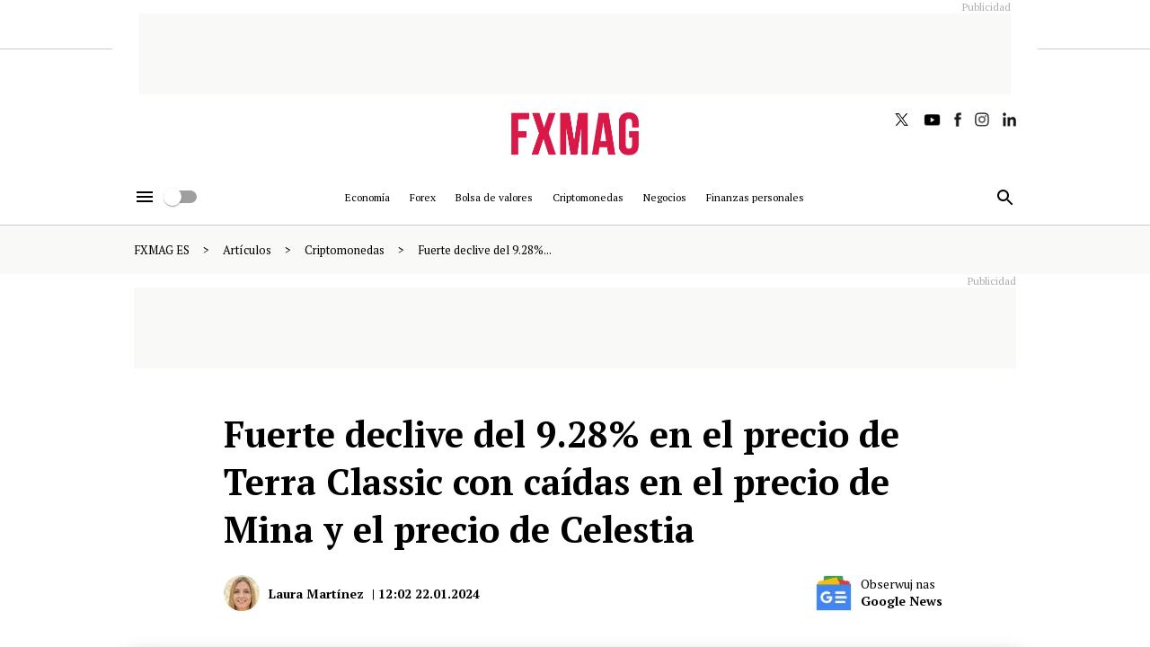

--- FILE ---
content_type: text/html; charset=utf-8
request_url: https://es.fxmag.com/crypto/fuerte-declive-del-928-en-el-precio-de-terra-classic-con-caidas-en-el-precio-de-mina-y-el-precio-de-celestia
body_size: 38713
content:
<!DOCTYPE html><html lang="es" xmlns="http://www.w3.org/1999/xhtml" xml:lang="es" xmlnsXs="http://schema.org/"><head><meta charSet="utf-8"/><meta name="viewport" content="width=device-width, initial-scale=1"/><link rel="preload" href="/_next/static/media/6c25f6e897d845a3-s.p.woff2" as="font" crossorigin="" type="font/woff2"/><link rel="preload" href="/_next/static/media/886f446b96dc7734-s.p.woff2" as="font" crossorigin="" type="font/woff2"/><link rel="preload" href="/_next/static/media/a48d7de5fcdf911f-s.p.woff2" as="font" crossorigin="" type="font/woff2"/><link rel="preload" href="/_next/static/media/e693e841d50dcf2f-s.p.woff2" as="font" crossorigin="" type="font/woff2"/><link rel="preload" as="image" href="https://admin.es-fxmag-com.usermd.net/api/image?url=/media/uploads/jsonfield/logo_black.png" fetchPriority="high"/><link rel="preload" as="image" href="https://admin.es-fxmag-com.usermd.net/api/image?url=/media/uploads/jsonfield/logo_red.png" fetchPriority="high"/><link rel="preload" as="image" href="https://admin.es-fxmag-com.usermd.net/api/image?url=media/pics/fuerte-declive-del-928-en-el-precio-de-terra-classic-con-caidas-en-el-precio-de-mina-y-el-precio-de-celestia.png&amp;w=900" fetchPriority="high"/><link rel="preload" as="image" href="https://admin.es-fxmag-com.usermd.net/api/image?url=/media/uploaded/2024/Laura/22.01/12.png&amp;w=800"/><link rel="preload" as="image" href="https://admin.es-fxmag-com.usermd.net/api/image?url=/media/uploaded/2024/Laura/22.01/12.png&amp;w=1200"/><link rel="preload" as="image" href="https://admin.es-fxmag-com.usermd.net/api/image?url=/media/uploaded/2024/Laura/22.01/13.png&amp;w=800"/><link rel="preload" as="image" href="https://admin.es-fxmag-com.usermd.net/api/image?url=/media/uploaded/2024/Laura/22.01/13.png&amp;w=1200"/><link rel="preload" as="image" href="https://admin.es-fxmag-com.usermd.net/api/image?url=/media/uploaded/2024/Laura/22.01/14.png&amp;w=800"/><link rel="preload" as="image" href="https://admin.es-fxmag-com.usermd.net/api/image?url=/media/uploaded/2024/Laura/22.01/14.png&amp;w=1200"/><link rel="preload" as="image" href="https://admin.es-fxmag-com.usermd.net/api/image?url=/media/uploaded/2024/Laura/22.01/15.png&amp;w=800"/><link rel="stylesheet" href="/_next/static/css/451265bf36692e74.css" data-precedence="next"/><link rel="stylesheet" href="/_next/static/css/10f66b92b918cf8a.css" data-precedence="next"/><link rel="stylesheet" href="/_next/static/css/6f670da56eefd471.css" data-precedence="next"/><link rel="stylesheet" href="/_next/static/css/50387be9be050717.css" data-precedence="next"/><link rel="stylesheet" href="/_next/static/css/653e57ae2a555dcc.css" data-precedence="next"/><link rel="stylesheet" href="/_next/static/css/847c39d70eb737cb.css" data-precedence="next"/><link rel="stylesheet" href="/_next/static/css/d09b982101213a26.css" data-precedence="next"/><link rel="stylesheet" href="/_next/static/css/e08c712ee9573b42.css" data-precedence="next"/><link rel="stylesheet" href="/_next/static/css/df962292f5caee8e.css" data-precedence="next"/><link rel="stylesheet" href="/_next/static/css/ea08b87550aaa2e3.css" data-precedence="next"/><link rel="stylesheet" href="/_next/static/css/d749bf8e6297b6eb.css" as="style" data-precedence="dynamic"/><link rel="preload" as="script" fetchPriority="low" href="/_next/static/chunks/webpack-b868f1359f8d9fd1.js"/><script src="/_next/static/chunks/fd9d1056-f23c64378a1ddb71.js" async=""></script><script src="/_next/static/chunks/2117-88afe39cb58c909e.js" async=""></script><script src="/_next/static/chunks/main-app-2addfe2e3e9fc2a2.js" async=""></script><script src="/_next/static/chunks/97bfd92e-dc1b75bbc6916eec.js" async=""></script><script src="/_next/static/chunks/2972-ea1a096fe03a90a9.js" async=""></script><script src="/_next/static/chunks/967-4eb3bd8c0ef22bc5.js" async=""></script><script src="/_next/static/chunks/1555-d553bb760342ace2.js" async=""></script><script src="/_next/static/chunks/5878-d444a6781038fb0a.js" async=""></script><script src="/_next/static/chunks/901-cebf04e14c0d66b5.js" async=""></script><script src="/_next/static/chunks/9975-f14a69d2981d9343.js" async=""></script><script src="/_next/static/chunks/4739-4c68d6d00194af11.js" async=""></script><script src="/_next/static/chunks/9815-720f052a08eb6519.js" async=""></script><script src="/_next/static/chunks/6379-adafb73fbd876464.js" async=""></script><script src="/_next/static/chunks/9458-36ece2f96a90a1fa.js" async=""></script><script src="/_next/static/chunks/2751-2a47f963bcb386f7.js" async=""></script><script src="/_next/static/chunks/1964-2e275650184697bd.js" async=""></script><script src="/_next/static/chunks/748-9daa8076103e8930.js" async=""></script><script src="/_next/static/chunks/2847-54eadb44f958aa7d.js" async=""></script><script src="/_next/static/chunks/app/(fxmag)/%5Bslug%5D/%5Bslug2%5D/page-f4315c8da9ad8bb4.js" async=""></script><script src="/_next/static/chunks/1769-fff6315dff60b59e.js" async=""></script><script src="/_next/static/chunks/3073-aa11b5a8b70c9790.js" async=""></script><script src="/_next/static/chunks/app/layout-550ffce6bfed3203.js" async=""></script><script src="/_next/static/chunks/8161-d008d7f37cf4a205.js" async=""></script><script src="/_next/static/chunks/app/error-feffc1f862ed29fd.js" async=""></script><script src="/_next/static/chunks/2379-026326a8510e61e8.js" async=""></script><script src="/_next/static/chunks/app/(fxmag)/layout-a84b3f25c24f77ec.js" async=""></script><script src="/_next/static/chunks/app/not-found-97a49404333c3ed1.js" async=""></script><link rel="preload" href="https://pagead2.googlesyndication.com/pagead/js/adsbygoogle.js?client=ca-pub-6768656218908050" as="script"/><link rel="preload" href="https://www.googletagmanager.com/gtag/js?id=G-J6PTMY4LGP" as="script"/><link rel="preload" href="https://s-eu-1.pushpushgo.com/js/65f81bfed10a5e422cedc2fe.js" as="script"/><link rel="preload" href="https://platform.twitter.com/widgets.js" as="script"/><link rel="preload" href="https://www.tiktok.com/embed.js" as="script"/><link rel="preload" as="image" href="https://admin.es-fxmag-com.usermd.net/api/image?url=/media/uploaded/2024/Laura/22.01/15.png&amp;w=1200"/><link rel="icon" href="/favicon.ico" sizes="any"/><title>Fuerte declive del 9.28% en el precio de Terra Classic con caídas en el precio de Mina y el precio de Celestia</title><meta name="description" content="El mercado de criptomoneda se encuentra en estos momentos ante un panorama muy interesante, teniendo en cuenta lo que viene ocurriendo en estos momentos en el mercado de valores. Entre los activos que analizamos esta ma&amp;ntilde;ana nos encontramos las cotizaciones de la criptomoneda Mina, la criptomo"/><meta name="author" content="Laura Martínez (ES.FXMAG)"/><meta name="robots" content="max-image-preview:large"/><meta name="googlebot" content="max-image-preview:large"/><link rel="canonical" href="https://es.fxmag.com/crypto/fuerte-declive-del-928-en-el-precio-de-terra-classic-con-caidas-en-el-precio-de-mina-y-el-precio-de-celestia"/><link rel="alternate" type="application/rss+xml" title="rss" href="https://es.fxmag.com/rss"/><meta property="og:title" content="Fuerte declive del 9.28% en el precio de Terra Classic con caídas en el precio de Mina y el precio de Celestia"/><meta property="og:description" content="El mercado de criptomoneda se encuentra en estos momentos ante un panorama muy interesante, teniendo en cuenta lo que viene ocurriendo en estos momentos en el mercado de valores. Entre los activos que analizamos esta ma&amp;ntilde;ana nos encontramos las cotizaciones de la criptomoneda Mina, la criptomo"/><meta property="og:url" content="https://es.fxmag.com/crypto/fuerte-declive-del-928-en-el-precio-de-terra-classic-con-caidas-en-el-precio-de-mina-y-el-precio-de-celestia"/><meta property="og:site_name" content="https://es.fxmag.com"/><meta property="og:image" content="https://admin.es-fxmag-com.usermd.net/api/image?url=media/pics/fuerte-declive-del-928-en-el-precio-de-terra-classic-con-caidas-en-el-precio-de-mina-y-el-precio-de-celestia.png&amp;w=1200"/><meta property="og:type" content="article"/><meta name="twitter:card" content="summary_large_image"/><meta name="twitter:title" content="Fuerte declive del 9.28% en el precio de Terra Classic con caídas en el precio de Mina y el precio de Celestia"/><meta name="twitter:description" content="El mercado de criptomoneda se encuentra en estos momentos ante un panorama muy interesante, teniendo en cuenta lo que viene ocurriendo en estos momentos en el mercado de valores. Entre los activos que analizamos esta ma&amp;ntilde;ana nos encontramos las cotizaciones de la criptomoneda Mina, la criptomo"/><meta name="twitter:image" content="https://admin.es-fxmag-com.usermd.net/api/image?url=media/pics/fuerte-declive-del-928-en-el-precio-de-terra-classic-con-caidas-en-el-precio-de-mina-y-el-precio-de-celestia.png&amp;w=1200"/><meta name="next-size-adjust"/><script src="/_next/static/chunks/polyfills-42372ed130431b0a.js" noModule=""></script></head><body class="__className_7dbc8c __variable_ee270e __variable_d758cf __variable_7dbc8c light-theme"><style>#nprogress{pointer-events:none}#nprogress .bar{background:#d91847;position:fixed;z-index:1600;top: 0;left:0;width:100%;height:3px}#nprogress .peg{display:block;position:absolute;right:0;width:100px;height:100%;box-shadow:0 0 10px #d91847,0 0 5px #d91847;opacity:1;-webkit-transform:rotate(3deg) translate(0px,-4px);-ms-transform:rotate(3deg) translate(0px,-4px);transform:rotate(3deg) translate(0px,-4px)}#nprogress .spinner{display:block;position:fixed;z-index:1600;top: 15px;right:15px}#nprogress .spinner-icon{width:18px;height:18px;box-sizing:border-box;border:2px solid transparent;border-top-color:#d91847;border-left-color:#d91847;border-radius:50%;-webkit-animation:nprogress-spinner 400ms linear infinite;animation:nprogress-spinner 400ms linear infinite}.nprogress-custom-parent{overflow:hidden;position:relative}.nprogress-custom-parent #nprogress .bar,.nprogress-custom-parent #nprogress .spinner{position:absolute}@-webkit-keyframes nprogress-spinner{0%{-webkit-transform:rotate(0deg)}100%{-webkit-transform:rotate(360deg)}}@keyframes nprogress-spinner{0%{transform:rotate(0deg)}100%{transform:rotate(360deg)}}</style><div class="Main_Main__pZnU1"><style data-emotion="css 1k371a6">@media print{.css-1k371a6{position:absolute!important;}}</style> <div class="Ad_bottom_banner_container__FkHDg Ad_not_initialized__IXsV_"><div class="Ad_bottom_banner_wrapper__RVsFU"><div class="Container_Container__W5d2T"><div class="Ad_bottom_ad_wrapper__ySTTE"><div class="Ad_button_wrapper__ATWOg"><style data-emotion="css vubbuv">.css-vubbuv{-webkit-user-select:none;-moz-user-select:none;-ms-user-select:none;user-select:none;width:1em;height:1em;display:inline-block;fill:currentColor;-webkit-flex-shrink:0;-ms-flex-negative:0;flex-shrink:0;-webkit-transition:fill 200ms cubic-bezier(0.4, 0, 0.2, 1) 0ms;transition:fill 200ms cubic-bezier(0.4, 0, 0.2, 1) 0ms;font-size:1.5rem;}</style><svg class="MuiSvgIcon-root MuiSvgIcon-fontSizeMedium Ad_close_button___jWw0 css-vubbuv" focusable="false" aria-hidden="true" viewBox="0 0 24 24" data-testid="CloseIcon"><path d="M19 6.41 17.59 5 12 10.59 6.41 5 5 6.41 10.59 12 5 17.59 6.41 19 12 13.41 17.59 19 19 17.59 13.41 12z"></path></svg></div><div><text class="Ad_text___zt7Z" style="font-size:12px!important">Publicidad</text><div style="margin:auto;position:relative"><div id="div-gpt-ad-1706003279355-0" style="margin:auto" class="Ad_ad_container__gp9rW undefined dummy1 dummy2 dummy3"></div></div></div></div></div></div></div><div class="Header_above_header__nU478"><div class="Container_Container__W5d2T Container_header_ad__Ewlzt"><div style="min-height:90px;min-width:1px;margin:auto"><!--$--><div><text class="Ad_text___zt7Z" style="font-size:12px!important">Publicidad</text><div style="margin:auto;position:relative"><div id="div-gpt-ad-1704367110109-0" style="margin:auto" class="Ad_ad_container__gp9rW Ad_above_menu__jXOh5 dummy1 dummy2 dummy3"></div></div></div><!--/$--></div></div></div><header class="Header_Header__uTdmt"><div class="Header_wrapper__Nd_M2"><div class="Container_Container__W5d2T"><div></div><style data-emotion="css 1d3bbye">.css-1d3bbye{box-sizing:border-box;display:-webkit-box;display:-webkit-flex;display:-ms-flexbox;display:flex;-webkit-box-flex-wrap:wrap;-webkit-flex-wrap:wrap;-ms-flex-wrap:wrap;flex-wrap:wrap;width:100%;-webkit-flex-direction:row;-ms-flex-direction:row;flex-direction:row;}</style><div class="MuiGrid-root MuiGrid-container Header_middle_menu__poAQo Header_desktop__AQ49Q css-1d3bbye"><style data-emotion="css 1vabara">.css-1vabara{box-sizing:border-box;margin:0;-webkit-flex-direction:row;-ms-flex-direction:row;flex-direction:row;-webkit-flex-basis:20.833333%;-ms-flex-preferred-size:20.833333%;flex-basis:20.833333%;-webkit-box-flex:0;-webkit-flex-grow:0;-ms-flex-positive:0;flex-grow:0;max-width:20.833333%;}@media (min-width:600px){.css-1vabara{-webkit-flex-basis:20.833333%;-ms-flex-preferred-size:20.833333%;flex-basis:20.833333%;-webkit-box-flex:0;-webkit-flex-grow:0;-ms-flex-positive:0;flex-grow:0;max-width:20.833333%;}}@media (min-width:900px){.css-1vabara{-webkit-flex-basis:20.833333%;-ms-flex-preferred-size:20.833333%;flex-basis:20.833333%;-webkit-box-flex:0;-webkit-flex-grow:0;-ms-flex-positive:0;flex-grow:0;max-width:20.833333%;}}@media (min-width:1200px){.css-1vabara{-webkit-flex-basis:20.833333%;-ms-flex-preferred-size:20.833333%;flex-basis:20.833333%;-webkit-box-flex:0;-webkit-flex-grow:0;-ms-flex-positive:0;flex-grow:0;max-width:20.833333%;}}@media (min-width:1536px){.css-1vabara{-webkit-flex-basis:20.833333%;-ms-flex-preferred-size:20.833333%;flex-basis:20.833333%;-webkit-box-flex:0;-webkit-flex-grow:0;-ms-flex-positive:0;flex-grow:0;max-width:20.833333%;}}</style><div class="MuiGrid-root MuiGrid-item MuiGrid-grid-xs-2.5 css-1vabara"></div><style data-emotion="css 7vy65v">.css-7vy65v{box-sizing:border-box;margin:0;-webkit-flex-direction:row;-ms-flex-direction:row;flex-direction:row;-webkit-flex-basis:58.333333%;-ms-flex-preferred-size:58.333333%;flex-basis:58.333333%;-webkit-box-flex:0;-webkit-flex-grow:0;-ms-flex-positive:0;flex-grow:0;max-width:58.333333%;}@media (min-width:600px){.css-7vy65v{-webkit-flex-basis:58.333333%;-ms-flex-preferred-size:58.333333%;flex-basis:58.333333%;-webkit-box-flex:0;-webkit-flex-grow:0;-ms-flex-positive:0;flex-grow:0;max-width:58.333333%;}}@media (min-width:900px){.css-7vy65v{-webkit-flex-basis:58.333333%;-ms-flex-preferred-size:58.333333%;flex-basis:58.333333%;-webkit-box-flex:0;-webkit-flex-grow:0;-ms-flex-positive:0;flex-grow:0;max-width:58.333333%;}}@media (min-width:1200px){.css-7vy65v{-webkit-flex-basis:58.333333%;-ms-flex-preferred-size:58.333333%;flex-basis:58.333333%;-webkit-box-flex:0;-webkit-flex-grow:0;-ms-flex-positive:0;flex-grow:0;max-width:58.333333%;}}@media (min-width:1536px){.css-7vy65v{-webkit-flex-basis:58.333333%;-ms-flex-preferred-size:58.333333%;flex-basis:58.333333%;-webkit-box-flex:0;-webkit-flex-grow:0;-ms-flex-positive:0;flex-grow:0;max-width:58.333333%;}}</style><div class="MuiGrid-root MuiGrid-item MuiGrid-grid-xs-7 css-7vy65v"><div class="Header_Header__logo__rIgq6 Header_above__5drHz"><a href="/"><img alt="" fetchPriority="high" width="141" height="48" decoding="async" data-nimg="1" class="Logo_img__3mGN8" style="color:transparent" src="https://admin.es-fxmag-com.usermd.net/api/image?url=/media/uploads/jsonfield/logo_red.png"/></a></div></div><div class="MuiGrid-root MuiGrid-item MuiGrid-grid-xs-2.5 css-1vabara"><div style="display:flex;justify-content:space-between;gap:10px;align-items:center"><div class="SocialBar_SocialBar__container___WAp7 SocialBar_SocialBar__container_header__NK98q"><div class="SocialBar_SocialBar__Y33wt SocialBar_SocialBar__header__EVVLc"><div class="SocialBar_SocialBar__element_header__COvgl"><a href="https://twitter.com/fxmag_es" target="_blank"><img alt="twitter" loading="lazy" width="16" height="16" decoding="async" data-nimg="1" class="Icon_Icon__regular__tGasm" style="color:transparent" src="https://admin.es-fxmag-com.usermd.net/api/image?url=static/_media/icon-twitter-light.png"/></a></div><div class="SocialBar_SocialBar__element_header__COvgl"><a href="https://youtube.com/@FXMAGINVERSOR" target="_blank"><img alt="youtube" loading="lazy" width="16" height="16" decoding="async" data-nimg="1" class="Icon_Icon__regular__tGasm" style="color:transparent" src="https://admin.es-fxmag-com.usermd.net/api/image?url=static/_media/icon-youtube-light.png"/></a></div><div class="SocialBar_SocialBar__element_header__COvgl"><a href="https://facebook.com/ES.FXMAG" target="_blank"><img alt="facebook" loading="lazy" width="16" height="16" decoding="async" data-nimg="1" class="Icon_Icon__regular__tGasm" style="color:transparent" src="https://admin.es-fxmag-com.usermd.net/api/image?url=static/_media/icon-facebook-light.png"/></a></div><div class="SocialBar_SocialBar__element_header__COvgl"><a href="https://instagram.com/fxmag.es?igsh=bWN2ZXZxdzRsOWJw" target="_blank"><img alt="instagram" loading="lazy" width="16" height="16" decoding="async" data-nimg="1" class="Icon_Icon__regular__tGasm" style="color:transparent" src="https://admin.es-fxmag-com.usermd.net/api/image?url=static/_media/icon-instagram-light.png"/></a></div><div class="SocialBar_SocialBar__element_header__COvgl"><a href="https://linkedin.com/company/fxmag-espa%C3%B1a/" target="_blank"><img alt="linkedin" loading="lazy" width="16" height="16" decoding="async" data-nimg="1" class="Icon_Icon__regular__tGasm" style="color:transparent" src="https://admin.es-fxmag-com.usermd.net/api/image?url=static/_media/icon-linkedin-light.png"/></a></div></div></div></div></div></div><style data-emotion="css 1d3bbye">.css-1d3bbye{box-sizing:border-box;display:-webkit-box;display:-webkit-flex;display:-ms-flexbox;display:flex;-webkit-box-flex-wrap:wrap;-webkit-flex-wrap:wrap;-ms-flex-wrap:wrap;flex-wrap:wrap;width:100%;-webkit-flex-direction:row;-ms-flex-direction:row;flex-direction:row;}</style><div class="MuiGrid-root MuiGrid-container Header_lower_menu__GPHFt Header_desktop__AQ49Q css-1d3bbye"><style data-emotion="css 1vabara">.css-1vabara{box-sizing:border-box;margin:0;-webkit-flex-direction:row;-ms-flex-direction:row;flex-direction:row;-webkit-flex-basis:20.833333%;-ms-flex-preferred-size:20.833333%;flex-basis:20.833333%;-webkit-box-flex:0;-webkit-flex-grow:0;-ms-flex-positive:0;flex-grow:0;max-width:20.833333%;}@media (min-width:600px){.css-1vabara{-webkit-flex-basis:20.833333%;-ms-flex-preferred-size:20.833333%;flex-basis:20.833333%;-webkit-box-flex:0;-webkit-flex-grow:0;-ms-flex-positive:0;flex-grow:0;max-width:20.833333%;}}@media (min-width:900px){.css-1vabara{-webkit-flex-basis:20.833333%;-ms-flex-preferred-size:20.833333%;flex-basis:20.833333%;-webkit-box-flex:0;-webkit-flex-grow:0;-ms-flex-positive:0;flex-grow:0;max-width:20.833333%;}}@media (min-width:1200px){.css-1vabara{-webkit-flex-basis:20.833333%;-ms-flex-preferred-size:20.833333%;flex-basis:20.833333%;-webkit-box-flex:0;-webkit-flex-grow:0;-ms-flex-positive:0;flex-grow:0;max-width:20.833333%;}}@media (min-width:1536px){.css-1vabara{-webkit-flex-basis:20.833333%;-ms-flex-preferred-size:20.833333%;flex-basis:20.833333%;-webkit-box-flex:0;-webkit-flex-grow:0;-ms-flex-positive:0;flex-grow:0;max-width:20.833333%;}}</style><div class="MuiGrid-root MuiGrid-item MuiGrid-grid-xs-2.5 Header_above__5drHz css-1vabara"><div class="Menu_MenuLeft__container__KsGdD"><style data-emotion="css qe6ok8 animation-c7515d">.css-qe6ok8{display:block;background-color:rgba(0, 0, 0, 0.11);height:1.2em;border-radius:4px;-webkit-animation:animation-c7515d 2s ease-in-out 0.5s infinite;animation:animation-c7515d 2s ease-in-out 0.5s infinite;}@-webkit-keyframes animation-c7515d{0%{opacity:1;}50%{opacity:0.4;}100%{opacity:1;}}@keyframes animation-c7515d{0%{opacity:1;}50%{opacity:0.4;}100%{opacity:1;}}</style><span class="MuiSkeleton-root MuiSkeleton-rounded MuiSkeleton-pulse css-qe6ok8" style="width:75px;height:30px"></span></div><!--$--><style data-emotion="css a3xyjy">.css-a3xyjy{z-index:1200;}</style><!--/$--></div><style data-emotion="css 7vy65v">.css-7vy65v{box-sizing:border-box;margin:0;-webkit-flex-direction:row;-ms-flex-direction:row;flex-direction:row;-webkit-flex-basis:58.333333%;-ms-flex-preferred-size:58.333333%;flex-basis:58.333333%;-webkit-box-flex:0;-webkit-flex-grow:0;-ms-flex-positive:0;flex-grow:0;max-width:58.333333%;}@media (min-width:600px){.css-7vy65v{-webkit-flex-basis:58.333333%;-ms-flex-preferred-size:58.333333%;flex-basis:58.333333%;-webkit-box-flex:0;-webkit-flex-grow:0;-ms-flex-positive:0;flex-grow:0;max-width:58.333333%;}}@media (min-width:900px){.css-7vy65v{-webkit-flex-basis:58.333333%;-ms-flex-preferred-size:58.333333%;flex-basis:58.333333%;-webkit-box-flex:0;-webkit-flex-grow:0;-ms-flex-positive:0;flex-grow:0;max-width:58.333333%;}}@media (min-width:1200px){.css-7vy65v{-webkit-flex-basis:58.333333%;-ms-flex-preferred-size:58.333333%;flex-basis:58.333333%;-webkit-box-flex:0;-webkit-flex-grow:0;-ms-flex-positive:0;flex-grow:0;max-width:58.333333%;}}@media (min-width:1536px){.css-7vy65v{-webkit-flex-basis:58.333333%;-ms-flex-preferred-size:58.333333%;flex-basis:58.333333%;-webkit-box-flex:0;-webkit-flex-grow:0;-ms-flex-positive:0;flex-grow:0;max-width:58.333333%;}}</style><div class="MuiGrid-root MuiGrid-item MuiGrid-grid-xs-7 css-7vy65v"><div class="Menu_Menu__container__9IfEG"><div class="Menu_Menu__element__I1NkB" style="cursor:pointer"><div style="position:relative;align-self:flex-end"></div><a class="Menu_item__P7zCZ" href="/economia"><span>Economía</span></a></div><div class="Menu_Menu__element__I1NkB" style="cursor:pointer"><div style="position:relative;align-self:flex-end"></div><a class="Menu_item__P7zCZ" href="/forex"><span>Forex</span></a></div><div class="Menu_Menu__element__I1NkB" style="cursor:pointer"><div style="position:relative;align-self:flex-end"></div><a class="Menu_item__P7zCZ" href="/bolsa-de-valores"><span>Bolsa de valores</span></a></div><div class="Menu_Menu__element__I1NkB" style="cursor:pointer"><div style="position:relative;align-self:flex-end"></div><a class="Menu_item__P7zCZ" href="/crypto"><span>Criptomonedas</span></a></div><div class="Menu_Menu__element__I1NkB" style="cursor:pointer"><div style="position:relative;align-self:flex-end"></div><a class="Menu_item__P7zCZ" href="/negocios"><span>Negocios</span></a></div><div class="Menu_Menu__element__I1NkB" style="cursor:pointer"><div style="position:relative;align-self:flex-end"></div><a class="Menu_item__P7zCZ" href="/finanzas-personales"><span>Finanzas personales</span></a></div></div></div><div class="MuiGrid-root MuiGrid-item MuiGrid-grid-xs-2.5 Header_above__5drHz css-1vabara"><div class="SearchBlur_blur__ai_vd"></div><div class="Menu_MenuRight__container__760pZ"><div class="SearchInput_wrapper__Iw__x"><div class="SearchInput_search_container__nrq5P"><input type="text" placeholder="Busca..." class="SearchInput_search_input_hidden__odDNr" name="searchInput"/><style data-emotion="css vubbuv">.css-vubbuv{-webkit-user-select:none;-moz-user-select:none;-ms-user-select:none;user-select:none;width:1em;height:1em;display:inline-block;fill:currentColor;-webkit-flex-shrink:0;-ms-flex-negative:0;flex-shrink:0;-webkit-transition:fill 200ms cubic-bezier(0.4, 0, 0.2, 1) 0ms;transition:fill 200ms cubic-bezier(0.4, 0, 0.2, 1) 0ms;font-size:1.5rem;}</style><svg class="MuiSvgIcon-root MuiSvgIcon-fontSizeMedium SearchInput_search_button__SC0N8 css-vubbuv" focusable="false" aria-hidden="true" viewBox="0 0 24 24" data-testid="SearchIcon"><path d="M15.5 14h-.79l-.28-.27C15.41 12.59 16 11.11 16 9.5 16 5.91 13.09 3 9.5 3S3 5.91 3 9.5 5.91 16 9.5 16c1.61 0 3.09-.59 4.23-1.57l.27.28v.79l5 4.99L20.49 19zm-6 0C7.01 14 5 11.99 5 9.5S7.01 5 9.5 5 14 7.01 14 9.5 11.99 14 9.5 14"></path></svg></div><div class="SearchInput_animated_border__cMYlt"></div></div></div></div></div><style data-emotion="css 1d3bbye">.css-1d3bbye{box-sizing:border-box;display:-webkit-box;display:-webkit-flex;display:-ms-flexbox;display:flex;-webkit-box-flex-wrap:wrap;-webkit-flex-wrap:wrap;-ms-flex-wrap:wrap;flex-wrap:wrap;width:100%;-webkit-flex-direction:row;-ms-flex-direction:row;flex-direction:row;}</style><div class="MuiGrid-root MuiGrid-container Header_mobile__TG6Jy css-1d3bbye"><style data-emotion="css 4xkoi8">.css-4xkoi8{box-sizing:border-box;margin:0;-webkit-flex-direction:row;-ms-flex-direction:row;flex-direction:row;-webkit-flex-basis:25%;-ms-flex-preferred-size:25%;flex-basis:25%;-webkit-box-flex:0;-webkit-flex-grow:0;-ms-flex-positive:0;flex-grow:0;max-width:25%;}@media (min-width:600px){.css-4xkoi8{-webkit-flex-basis:25%;-ms-flex-preferred-size:25%;flex-basis:25%;-webkit-box-flex:0;-webkit-flex-grow:0;-ms-flex-positive:0;flex-grow:0;max-width:25%;}}@media (min-width:900px){.css-4xkoi8{-webkit-flex-basis:25%;-ms-flex-preferred-size:25%;flex-basis:25%;-webkit-box-flex:0;-webkit-flex-grow:0;-ms-flex-positive:0;flex-grow:0;max-width:25%;}}@media (min-width:1200px){.css-4xkoi8{-webkit-flex-basis:25%;-ms-flex-preferred-size:25%;flex-basis:25%;-webkit-box-flex:0;-webkit-flex-grow:0;-ms-flex-positive:0;flex-grow:0;max-width:25%;}}@media (min-width:1536px){.css-4xkoi8{-webkit-flex-basis:25%;-ms-flex-preferred-size:25%;flex-basis:25%;-webkit-box-flex:0;-webkit-flex-grow:0;-ms-flex-positive:0;flex-grow:0;max-width:25%;}}</style><div class="MuiGrid-root MuiGrid-item MuiGrid-grid-xs-3 css-4xkoi8"><div class="Menu_MenuLeft__container__KsGdD"><style data-emotion="css qe6ok8 animation-c7515d">.css-qe6ok8{display:block;background-color:rgba(0, 0, 0, 0.11);height:1.2em;border-radius:4px;-webkit-animation:animation-c7515d 2s ease-in-out 0.5s infinite;animation:animation-c7515d 2s ease-in-out 0.5s infinite;}@-webkit-keyframes animation-c7515d{0%{opacity:1;}50%{opacity:0.4;}100%{opacity:1;}}@keyframes animation-c7515d{0%{opacity:1;}50%{opacity:0.4;}100%{opacity:1;}}</style><span class="MuiSkeleton-root MuiSkeleton-rounded MuiSkeleton-pulse css-qe6ok8" style="width:75px;height:30px"></span></div><!--$--><style data-emotion="css a3xyjy">.css-a3xyjy{z-index:1200;}</style><!--/$--></div><style data-emotion="css 1s50f5r">.css-1s50f5r{box-sizing:border-box;margin:0;-webkit-flex-direction:row;-ms-flex-direction:row;flex-direction:row;-webkit-flex-basis:50%;-ms-flex-preferred-size:50%;flex-basis:50%;-webkit-box-flex:0;-webkit-flex-grow:0;-ms-flex-positive:0;flex-grow:0;max-width:50%;}@media (min-width:600px){.css-1s50f5r{-webkit-flex-basis:50%;-ms-flex-preferred-size:50%;flex-basis:50%;-webkit-box-flex:0;-webkit-flex-grow:0;-ms-flex-positive:0;flex-grow:0;max-width:50%;}}@media (min-width:900px){.css-1s50f5r{-webkit-flex-basis:50%;-ms-flex-preferred-size:50%;flex-basis:50%;-webkit-box-flex:0;-webkit-flex-grow:0;-ms-flex-positive:0;flex-grow:0;max-width:50%;}}@media (min-width:1200px){.css-1s50f5r{-webkit-flex-basis:50%;-ms-flex-preferred-size:50%;flex-basis:50%;-webkit-box-flex:0;-webkit-flex-grow:0;-ms-flex-positive:0;flex-grow:0;max-width:50%;}}@media (min-width:1536px){.css-1s50f5r{-webkit-flex-basis:50%;-ms-flex-preferred-size:50%;flex-basis:50%;-webkit-box-flex:0;-webkit-flex-grow:0;-ms-flex-positive:0;flex-grow:0;max-width:50%;}}</style><div class="MuiGrid-root MuiGrid-item MuiGrid-grid-xs-6 css-1s50f5r"><div class="Header_Header__logo__rIgq6"><a href="/"><img alt="" fetchPriority="high" width="141" height="48" decoding="async" data-nimg="1" class="Logo_img__3mGN8" style="color:transparent" src="https://admin.es-fxmag-com.usermd.net/api/image?url=/media/uploads/jsonfield/logo_red.png"/></a></div></div><div class="MuiGrid-root MuiGrid-item MuiGrid-grid-xs-3 css-4xkoi8"><div class="SearchBlur_blur__ai_vd"></div><div class="Menu_MenuRight__container__760pZ"><div class="SearchInput_wrapper__Iw__x"><div class="SearchInput_search_container__nrq5P"><input type="text" placeholder="Busca..." class="SearchInput_search_input_hidden__odDNr" name="searchInput"/><style data-emotion="css vubbuv">.css-vubbuv{-webkit-user-select:none;-moz-user-select:none;-ms-user-select:none;user-select:none;width:1em;height:1em;display:inline-block;fill:currentColor;-webkit-flex-shrink:0;-ms-flex-negative:0;flex-shrink:0;-webkit-transition:fill 200ms cubic-bezier(0.4, 0, 0.2, 1) 0ms;transition:fill 200ms cubic-bezier(0.4, 0, 0.2, 1) 0ms;font-size:1.5rem;}</style><svg class="MuiSvgIcon-root MuiSvgIcon-fontSizeMedium SearchInput_search_button__SC0N8 css-vubbuv" focusable="false" aria-hidden="true" viewBox="0 0 24 24" data-testid="SearchIcon"><path d="M15.5 14h-.79l-.28-.27C15.41 12.59 16 11.11 16 9.5 16 5.91 13.09 3 9.5 3S3 5.91 3 9.5 5.91 16 9.5 16c1.61 0 3.09-.59 4.23-1.57l.27.28v.79l5 4.99L20.49 19zm-6 0C7.01 14 5 11.99 5 9.5S7.01 5 9.5 5 14 7.01 14 9.5 11.99 14 9.5 14"></path></svg></div><div class="SearchInput_animated_border__cMYlt"></div></div></div></div></div></div></div></header><div class="InvasivePopup_container__ksPTn "><div class="InvasivePopup_close_btn__lFiul"><div class="InvasivePopup_clickable__xoKnh"><style data-emotion="css vubbuv">.css-vubbuv{-webkit-user-select:none;-moz-user-select:none;-ms-user-select:none;user-select:none;width:1em;height:1em;display:inline-block;fill:currentColor;-webkit-flex-shrink:0;-ms-flex-negative:0;flex-shrink:0;-webkit-transition:fill 200ms cubic-bezier(0.4, 0, 0.2, 1) 0ms;transition:fill 200ms cubic-bezier(0.4, 0, 0.2, 1) 0ms;font-size:1.5rem;}</style><svg class="MuiSvgIcon-root MuiSvgIcon-fontSizeMedium css-vubbuv" focusable="false" aria-hidden="true" viewBox="0 0 24 24" data-testid="CloseIcon"><path d="M19 6.41 17.59 5 12 10.59 6.41 5 5 6.41 10.59 12 5 17.59 6.41 19 12 13.41 17.59 19 19 17.59 13.41 12z"></path></svg></div></div><a href=""><div class="InvasivePopup_link_wrapper__WJ1o5"><img alt="popup" decoding="async" data-nimg="fill" style="position:absolute;height:100%;width:100%;left:0;top:0;right:0;bottom:0;color:transparent" src=""/></div></a></div><script type="application/ld+json">{"@context":"http://schema.org/","@type":"WebSite","url":"https://www.fxmag.pl","name":"FXMAG: Kursy walut, notowania giełdowe, finanse osobiste","alternateName":["FXMAG kursy walut, giełda, nieruchomości, finanse osobiste","FXMAG finanse","FXMAG portal finansowy"],"potentialAction":{"@type":"SearchAction","target":"https://www.fxmag.pl/szukaj/{q}","query-input":"required name=q"},"@graph":[{"@type":"NewsArticle","mainEntityOfPage":{"@type":"WebPage","@id":"https://www.fxmag.pl/crypto/fuerte-declive-del-928-en-el-precio-de-terra-classic-con-caidas-en-el-precio-de-mina-y-el-precio-de-celestia"},"headline":"Fuerte declive del 9.28% en el precio de Terra Classic con caídas en el precio de Mina y el precio de Celestia","name":"Fuerte declive del 9.28% en el precio de Terra Classic con caídas en el precio de Mina y el precio de Celestia","image":{"@type":"ImageObject","@id":"https://admin.es-fxmag-com.usermd.net/api/image?url=media/pics/fuerte-declive-del-928-en-el-precio-de-terra-classic-con-caidas-en-el-precio-de-mina-y-el-precio-de-celestia.png&w=1200","url":"https://admin.es-fxmag-com.usermd.net/api/image?url=media/pics/fuerte-declive-del-928-en-el-precio-de-terra-classic-con-caidas-en-el-precio-de-mina-y-el-precio-de-celestia.png&w=1200"},"datePublished":"2024-01-22T12:02:00+01:00","dateModified":"2024-01-22T12:02:00+01:00","description":"","articleBody":"El mercado de criptomoneda se encuentra en estos momentos ante un panorama muy interesante, teniendo en cuenta lo que viene ocurriendo en estos momentos en el mercado de valores. Entre los activos que analizamos esta ma&ntilde;ana nos encontramos las cotizaciones de la criptomoneda Mina, la criptomoneda Terra Classic y la criptomoneda Celestia. En cuanto a los activos concretos, el precio de Mina cayendo hasta un 12.63%, frente al fuerte declive del 9.28% en el precio de Terra Classic. Ahora mismo lo que vemos son unos momentos cada vez m&aacute;s flojos en el el precio de Celestia (15.85 USD).Tabla con los datos relacionados con las cotizaciones de las criptomonedas del mercado de criptomonedasMomentos cada vez m&aacute;s flojos en el el precio de Celestia (15.85 USD)Los valores de la criptomoneda Celestia se encuentran en un momento muy flojo de las cotizaciones en compraci&oacute;n con el mercado de criptomonedas. Ahora mismo el precio de Celestia cae un 8.77%, bajando con un impacto que va a los m&iacute;nimos desde haberse visto en unas cotizaciones m&aacute;ximas de hasta unos 17.67 d&oacute;lares (USD). Desde las cotizaciones m&aacute;ximas, el precio de Celestia se topa con los m&iacute;nimos de unos 15.50 d&oacute;lares, que siguen cayendo hasta los actuales 15.85 d&oacute;lares por criptomoneda.Gr&aacute;fico de las cotizaciones de la criptomoneda Celestia en un espacio de tiempo de un d&iacute;a Fuerte declive del 9.28% en el precio de Terra ClassicEl precio de Terra Classic est&aacute; en estos momentos en unas cotizaciones que pierden desde las cotizaciones m&aacute;ximas de unos niveles de unos 17.58 d&oacute;lares hacia los valores m&iacute;nimos que en estos momentos nos vemos ante unos valores muy bajos de apenas unos 15.75 d&oacute;lares (USD). El precio de esta criptomoneda ha bajado con gran impacto, cotizando en estos instantes unas cotizaciones actuales de unos 15.84 d&oacute;lares por unidad de la criptomoneda. Estos momentos nos situan en unas continuas ca&iacute;das que avanzan en las ca&iacute;das de un 9.28% en las &uacute;ltimas 24 horas bajando en los &uacute;ltimos 7 d&iacute;as en un 16.87%.Gr&aacute;fico de las cotizaciones de la criptomoneda Terra Classic en un espacio de tiempo de un d&iacute;a El precio de Mina cayendo hasta un 12.63%Las cotizaciones de la criptomoneda Mina se han derrumbado encontr&aacute;ndose ante unas fuertes ca&iacute;das que parten de unos niveles muy altos como los de unos m&aacute;ximos de hasta unos 1.164 d&oacute;lares. Desde las cotizaciones m&aacute;ximas, la criptomoneda Mina encuentra sus valores m&iacute;nimos en unas cotizaciones de unos 1.05 d&oacute;lares. En este momento el precio de la criptomoneda Mina cae por los actuales 1.06 d&oacute;lares, bajando un 8.84%, con ca&iacute;das semanales del 12.63% y una ca&iacute;das de los &uacute;ltimos momentos de un 0.64%.Gr&aacute;fico de las cotizaciones de la criptomoneda Mina del mercado de criptomonedas en un espacio de tiempo de un d&iacute;aFuente de la imagen principal: depositphotos.com","author":{"@type":"Person","@id":"laura-martinez","url":"laura-martinez","name":"Laura Martínez","description":"Editora del portal FXMAG. Licenciada en Econom&iacute;a y Finanzas en la Universidad Aut&oacute;noma de Madrid. M&aacute;ster en Mercados Financieros en la Universidad de Barcelona. Experiencia profesional como analista financiera en un importante banco de inversi&oacute;n en Madrid, en la gesti&oacute;n de carteras de inversi&oacute;n y en la valoraci&oacute;n de activos financieros. Adem&aacute;s, realiz&oacute; diversos cursos de formaci&oacute;n en estrategias de inversi&oacute;n y an&aacute;lisis t&eacute;cnico. Puedes seguir al autor en&nbsp;LINKEDIN&nbsp;|&nbsp;FACEBOOK&nbsp;|&nbsp;TWITTER","image":{"@type":"ImageObject","@id":"https://admin.es-fxmag-com.usermd.net/api/image?url=media/avatars/18-laura-martinez.jpg","url":"https://admin.es-fxmag-com.usermd.net/api/image?url=media/avatars/18-laura-martinez.jpg"}},"publisher":{"@type":"Organization","name":"FXMAG","logo":{"@type":"ImageObject","@id":"https://admin.fxmag.pl/static/_media/logo_red.png","url":"https://admin.fxmag.pl/static/_media/logo_red.png","width":"281","height":"95"}}},{"@type":"NewsMediaOrganization","name":"FXMAG","url":"https://www.fxmag.pl","logo":"https://admin.fxmag.pl/static/_media/logo_red.png","sameAs":["https://www.facebook.com/fxmag24","https://www.youtube.com/channel/UCtTpDSRTegHewCxP9GTUaXQ","https://news.google.com/publications/CAAiEBdgng2f8jEquYBIEd58Yt8qFAgKIhAXYJ4Nn_IxKrmASBHefGLf?oc=3&ceid=PL:pl","https://www.linkedin.com/company/9819080","https://twitter.com/Fxmagpl","https://www.instagram.com/fxmagpl/"],"contactPoint":{"@type":"ContactPoint","telephone":"+48533403460","contactType":"customer service","email":"biuro@fxmag.pl","areaServed":"PL","availableLanguage":["Polish","English","Spanish"]}}]}</script><section class="Section_Section--backgroundAdditional__MPbDK"><div class="Container_Container__W5d2T"><div class="Breadcrumbs_breadcrumb_container__rSOe8" itemScope="" itemType="http://schema.org/BreadcrumbList"><span itemProp="itemListElement" itemScope="" itemType="http://schema.org/ListItem"><a class="Breadcrumbs_breadcrumb__pq59J" itemProp="item" href="/"><span itemProp="name">FXMAG ES</span><meta itemProp="position" content="0"/></a></span><a class="Breadcrumbs_breadcrumb__pq59J">&gt;</a><span itemProp="itemListElement" itemScope="" itemType="http://schema.org/ListItem"><a class="Breadcrumbs_breadcrumb__pq59J" itemProp="item" href="/artykuly"><span itemProp="name">Artículos</span><meta itemProp="position" content="1"/></a></span><a class="Breadcrumbs_breadcrumb__pq59J">&gt;</a><span itemProp="itemListElement" itemScope="" itemType="http://schema.org/ListItem"><a class="Breadcrumbs_breadcrumb__pq59J" itemProp="item" href="/crypto"><span itemProp="name">Criptomonedas</span><meta itemProp="position" content="2"/></a></span><a class="Breadcrumbs_breadcrumb__pq59J">&gt;</a><a class="Breadcrumbs_breadcrumb__pq59J">Fuerte declive del 9.28%...</a></div></div></section><section class=""><div class="Container_Container__W5d2T"><!--$--><div><text class="Ad_text___zt7Z" style="font-size:12px!important">Publicidad</text><div style="margin:auto;position:relative"><div id="div-gpt-ad-1700778738113-0" style="margin:auto" class="Ad_ad_container__gp9rW Ad_below_menu__nzeK8 dummy1 dummy2 dummy3"></div></div></div><!--/$--></div><div class="Container_Container__W5d2T Container_unpadded__oeH7C"><div class="FlexContainer_FlexContainer__rPYpV FlexContainer_FlexContainer--margin__7pa1x"><main class="ContentColumn_ContentColumn__f_iBh"><!--$--><!--$--><div class="StickyPopualr_banner__ucRVV"><div class="Container_Container__W5d2T"><div class="StickyPopualr_container__lSCXa"><div class="StickyPopualr_articles__8_KrR"><a href="/bienes-raices/las-tasas-de-la-eurozona-muestran-resiliencia-frente-a-la-volatilidad-de-las-acciones"><div class="StickyPopualr_item__BYYoW"><img alt="Las tasas de la eurozona muestran resiliencia frente a la volatilidad de las acciones" loading="lazy" width="126" height="71" decoding="async" data-nimg="1" style="color:transparent" src="https://admin.es-fxmag-com.usermd.net/api/image?url=media/pics/Zrzut_ekranu_2025-11-21_o_14.25.55.png"/><p>Las tasas de la eurozona muestran resiliencia frente a la volatilidad de las acciones</p></div></a><a href="/crypto/stablecoins-la-alternativa-digital-a-las-cuentas-de-ahorro-tradicionales"><div class="StickyPopualr_item__BYYoW"><img alt="Stablecoins: la alternativa digital a las cuentas de ahorro tradicionales" loading="lazy" width="126" height="71" decoding="async" data-nimg="1" style="color:transparent" src="https://admin.es-fxmag-com.usermd.net/api/image?url=media/pics/20019_1_lxDgBXS.jpg"/><p>Stablecoins: la alternativa digital a las cuentas de ahorro tradicionales</p></div></a><a href="/forex/volfix-una-plataforma-de-trading-no-apta-para-todos-descubre-si-es-para-ti"><div class="StickyPopualr_item__BYYoW"><img alt="VolFix. Una Plataforma de Trading No Apta para Todos. ¡Descubre si Es para Ti!" loading="lazy" width="126" height="71" decoding="async" data-nimg="1" style="color:transparent" src="https://admin.es-fxmag-com.usermd.net/api/image?url=media/pics/5598_cBtgOyL.jpg"/><p>VolFix. Una Plataforma de Trading No Apta para Todos. ¡Descubre si Es para Ti!</p></div></a></div></div></div></div><!--/$--><div class=""><header><div class="SmallTitle_header_contaienr__AikQk"><div><div class="SmallTitle_title_container__vUQFM"><h1>Fuerte declive del 9.28% en el precio de Terra Classic con caídas en el precio de Mina y el precio de Celestia</h1><div class="SmallTitle_author_container__sV31c"><div class="SmallTitle_author_wrapper__15hWr"><img alt="author image" loading="lazy" width="40" height="40" decoding="async" data-nimg="1" class="SmallTitle_avatar__4QVJ4" style="color:transparent" src="https://admin.es-fxmag-com.usermd.net/api/image?url=media/avatars/18-laura-martinez.jpg&amp;w=40"/><div class="SmallTitle_left_author__tjZYb"><div><span class="SmallTitle_author_text__TjSTo"><a href="/articulos/laura-martinez">Laura<!-- --> <!-- -->Martínez<!-- --> </a></span></div></div></div><div class="SmallTitle_social_wrapper__2W4pz"><div class="SmallTitle_gnews__NH8g_"><div class="GoogleNews_googleNews__V4q_l"><a href="https://news.google.com/publications/CAAiEBdgng2f8jEquYBIEd58Yt8qFAgKIhAXYJ4Nn_IxKrmASBHefGLf?ceid=PL:pl&amp;oc=3"><img alt="google news" loading="lazy" width="40" height="40" decoding="async" data-nimg="1" style="color:transparent" src="https://admin.es-fxmag-com.usermd.net/api/image?url=static/_media/gnews.png"/><div><p>Obserwuj nas</p><b>Google News</b></div></a></div></div></div></div></div></div></div><figure class="SmallTitle_figure_container__1gUj1"><img alt="Fuerte declive del 9.28% en el precio de Terra Classic con caídas en el precio de Mina y el precio de Celestia" fetchPriority="high" width="900" height="500" decoding="async" data-nimg="1" style="color:transparent" src="https://admin.es-fxmag-com.usermd.net/api/image?url=media/pics/fuerte-declive-del-928-en-el-precio-de-terra-classic-con-caidas-en-el-precio-de-mina-y-el-precio-de-celestia.png&amp;w=900"/><figcaption>depositphotos.com</figcaption></figure></header></div><!--/$--></main><aside class="Sidebar_Sidebar__62toF Sidebar_Sidebar--no_mobile_sticky__pAM2Z"><div class="Sidebar_Sidebar__container__RYlRC Sidebar_Sidebar__container--no_mobile_sticky__3ClwN"><!--$--><div><text class="Ad_text___zt7Z" style="font-size:12px!important">Publicidad</text><div style="margin:auto;position:relative"><div id="div-gpt-ad-1712377793373-54" style="margin:auto" class="Ad_ad_container__gp9rW Ad_sidebar-skyscrapper__KvbB_ dummy1 dummy2 dummy3"></div></div></div><!--/$--></div></aside></div><!--$--><div><text class="Ad_text___zt7Z" style="font-size:12px!important">Publicidad</text><div style="margin:auto;position:relative"><div id="div-gpt-ad-1720785302204-0" style="margin:auto" class="Ad_ad_container__gp9rW Ad_article-full-width__GEd5K dummy1 dummy2 dummy3"></div></div></div><!--/$--><div class="FlexContainer_FlexContainer__rPYpV"><div><main class="ContentColumn_ContentColumn__f_iBh"><!--$--><div class="ArticleDetail_article_container__Jnz7U"><div><div class="ArticleDetail_article_container__Jnz7U"><div class="VerticalSocialBar_vertical_social_bar_container__TilTp VerticalSocialBar_sticky__LIDTS"><div><div class="VerticalSocialBar_font_control__hF6iV"><strong>Aa</strong></div><div>Compartir</div><div><a href="https://www.facebook.com/sharer/sharer.php?u=https://es.fxmag.com/crypto/fuerte-declive-del-928-en-el-precio-de-terra-classic-con-caidas-en-el-precio-de-mina-y-el-precio-de-celestia" target="popup" rel="nofollow"><img alt="facebook" loading="lazy" width="16" height="16" decoding="async" data-nimg="1" class="Icon_Icon__regular__tGasm" style="color:transparent" src="https://admin.es-fxmag-com.usermd.net/api/image?url=static/_media/icon-facebook-light.png"/></a></div><div><a href="https://twitter.com/intent/tweet?url=https://es.fxmag.com/crypto/fuerte-declive-del-928-en-el-precio-de-terra-classic-con-caidas-en-el-precio-de-mina-y-el-precio-de-celestia" target="popup" rel="nofollow"><img alt="twitter" loading="lazy" width="16" height="16" decoding="async" data-nimg="1" class="Icon_Icon__regular__tGasm" style="color:transparent" src="https://admin.es-fxmag-com.usermd.net/api/image?url=static/_media/icon-twitter-light.png"/></a></div><div><a href="https://www.linkedin.com/sharing/share-offsite/?url=https://es.fxmag.com/crypto/fuerte-declive-del-928-en-el-precio-de-terra-classic-con-caidas-en-el-precio-de-mina-y-el-precio-de-celestia" target="popup" rel="nofollow"><img alt="linkedin" loading="lazy" width="16" height="16" decoding="async" data-nimg="1" class="Icon_Icon__regular__tGasm" style="color:transparent" src="https://admin.es-fxmag-com.usermd.net/api/image?url=static/_media/icon-linkedin-light.png"/></a></div></div></div><div><div class="ArticleContent_toc_container__Tgh3o"><h2>Contenido</h2><ol class="ArticleContent_toc_nav__yT7sL"><li class="ArticleContent_nav_item__r2_A9"><a href="#toc-1"><span style="font-size:13pt"><span style="line-height:107%"><span style="font-family:&quot;Calibri Light&quot;,sans-serif"><span style="color:#2f5496"><span style="font-weight:normal">Momentos cada vez más flojos en el el precio de Celestia (15.85 USD)</span></span></span></span></span></a><ol class="ArticleContent_h2_nav__22qkS"></ol></li><li class="ArticleContent_nav_item__r2_A9"><a href="#toc-2"><span style="font-size:13pt"><span style="line-height:107%"><span style="font-family:&quot;Calibri Light&quot;,sans-serif"><span style="color:#2f5496"><span style="font-weight:normal">Fuerte declive del 9.28% en el precio de Terra Classic</span></span></span></span></span></a><ol class="ArticleContent_h2_nav__22qkS"></ol></li><li class="ArticleContent_nav_item__r2_A9"><a href="#toc-3"><span style="font-size:13pt"><span style="line-height:107%"><span style="font-family:&quot;Calibri Light&quot;,sans-serif"><span style="color:#2f5496"><span style="font-weight:normal">El precio de Mina cayendo hasta un 12.63%</span></span></span></span></span></a><ol class="ArticleContent_h2_nav__22qkS"></ol></li></ol></div><div class="ArticleContent_article_container__NOKGr"><div class="ArticleContent_medium__KvHTN"><div><p style="margin-bottom:11px"><span style="font-size:11pt"><span style="line-height:107%"><span style="font-family:Calibri,sans-serif"><b>El mercado de criptomoneda se encuentra en estos momentos ante un panorama muy interesante, teniendo en cuenta lo que viene ocurriendo en estos momentos en el mercado de valores. Entre los activos que analizamos esta mañana nos encontramos las cotizaciones de la criptomoneda Mina, la criptomoneda Terra Classic y la criptomoneda Celestia. En cuanto a los activos concretos, el precio de Mina cayendo hasta un 12.63%, frente al fuerte declive del 9.28% en el precio de Terra Classic. Ahora mismo lo que vemos son unos momentos cada vez más flojos en el el precio de Celestia (15.85 USD).</b></span></span></span></p>

<p style="margin-bottom:11px"><span style="font-size:11pt"><span style="line-height:107%"><span style="font-family:Calibri,sans-serif"><span class="FullScreenImage_container__FZLQK"><img src="https://admin.es-fxmag-com.usermd.net/api/image?url=/media/uploaded/2024/Laura/22.01/12.png&amp;w=800" alt="Tabla con los datos relacionados con las cotizaciones de las criptomonedas del mercado de criptomonedas"/><span class="FullScreenImage_not_active__TcFH2 FullScreenImage_popup__fn5ta" style="background-color:rgba(0, 0, 0, 0.5) !important"><span class="FullScreenImage_image_container__mdKlF"><span class="FullScreenImage_close_button__lOStf"> ✕</span><img src="https://admin.es-fxmag-com.usermd.net/api/image?url=/media/uploaded/2024/Laura/22.01/12.png&amp;w=1200" alt="Tabla con los datos relacionados con las cotizaciones de las criptomonedas del mercado de criptomonedas" class="FullScreenImage_image__NBsTR"/></span></span></span></span></span></span></p>

<p style="margin-bottom:11px"><span style="font-size:11pt"><span style="line-height:107%"><span style="font-family:Calibri,sans-serif"><i>Tabla con los datos relacionados con las cotizaciones de las criptomonedas del mercado de criptomonedas</i></span></span></span></p>

<h2 id="toc-1"><span style="font-size:13pt"><span style="line-height:107%"><span style="font-family:&quot;Calibri Light&quot;,sans-serif"><span style="color:#2f5496"><span style="font-weight:normal">Momentos cada vez más flojos en el el precio de Celestia (15.85 USD)</span></span></span></span></span></h2>

<p style="margin-bottom:11px"><span style="font-size:11pt"><span style="line-height:107%"><span style="font-family:Calibri,sans-serif">Los valores de la criptomoneda Celestia se encuentran en un momento muy flojo de las cotizaciones en compración con el mercado de criptomonedas. Ahora mismo el precio de Celestia cae un 8.77%, bajando con un impacto que va a los mínimos desde haberse visto en unas cotizaciones máximas de hasta unos 17.67 dólares (USD). Desde las cotizaciones máximas, el precio de Celestia se topa con los mínimos de unos 15.50 dólares, que siguen cayendo hasta los actuales 15.85 dólares por criptomoneda.</span></span></span></p>

<p style="margin-bottom:11px"><span style="font-size:11pt"><span style="line-height:107%"><span style="font-family:Calibri,sans-serif"><i><span class="FullScreenImage_container__FZLQK"><img src="https://admin.es-fxmag-com.usermd.net/api/image?url=/media/uploaded/2024/Laura/22.01/13.png&amp;w=800" alt="Gráfico de las cotizaciones de la criptomoneda Celestia en un espacio de tiempo de un día"/><span class="FullScreenImage_not_active__TcFH2 FullScreenImage_popup__fn5ta" style="background-color:rgba(0, 0, 0, 0.5) !important"><span class="FullScreenImage_image_container__mdKlF"><span class="FullScreenImage_close_button__lOStf"> ✕</span><img src="https://admin.es-fxmag-com.usermd.net/api/image?url=/media/uploaded/2024/Laura/22.01/13.png&amp;w=1200" alt="Gráfico de las cotizaciones de la criptomoneda Celestia en un espacio de tiempo de un día" class="FullScreenImage_image__NBsTR"/></span></span></span></i></span></span></span></p>

<p style="margin-bottom:11px"><span style="font-size:11pt"><span style="line-height:107%"><span style="font-family:Calibri,sans-serif"><i>Gráfico de las cotizaciones de la criptomoneda Celestia en un espacio de tiempo de un día </i></span></span></span></p>

<h2 id="toc-2"><span style="font-size:13pt"><span style="line-height:107%"><span style="font-family:&quot;Calibri Light&quot;,sans-serif"><span style="color:#2f5496"><span style="font-weight:normal">Fuerte declive del 9.28% en el precio de Terra Classic</span></span></span></span></span></h2>

<p style="margin-bottom:11px"><span style="font-size:11pt"><span style="line-height:107%"><span style="font-family:Calibri,sans-serif">El precio de Terra Classic está en estos momentos en unas cotizaciones que pierden desde las cotizaciones máximas de unos niveles de unos 17.58 dólares hacia los valores mínimos que en estos momentos nos vemos ante unos valores muy bajos de apenas unos 15.75 dólares (USD). El precio de esta criptomoneda ha bajado con gran impacto, cotizando en estos instantes unas cotizaciones actuales de unos 15.84 dólares por unidad de la criptomoneda. Estos momentos nos situan en unas continuas caídas que avanzan en las caídas de un 9.28% en las últimas 24 horas bajando en los últimos 7 días en un 16.87%.</span></span></span></p>

<p style="margin-bottom:11px"><span style="font-size:11pt"><span style="line-height:107%"><span style="font-family:Calibri,sans-serif"><i><span class="FullScreenImage_container__FZLQK"><img src="https://admin.es-fxmag-com.usermd.net/api/image?url=/media/uploaded/2024/Laura/22.01/14.png&amp;w=800" alt="Gráfico de las cotizaciones de la criptomoneda Terra Classic en un espacio de tiempo de un día"/><span class="FullScreenImage_not_active__TcFH2 FullScreenImage_popup__fn5ta" style="background-color:rgba(0, 0, 0, 0.5) !important"><span class="FullScreenImage_image_container__mdKlF"><span class="FullScreenImage_close_button__lOStf"> ✕</span><img src="https://admin.es-fxmag-com.usermd.net/api/image?url=/media/uploaded/2024/Laura/22.01/14.png&amp;w=1200" alt="Gráfico de las cotizaciones de la criptomoneda Terra Classic en un espacio de tiempo de un día" class="FullScreenImage_image__NBsTR"/></span></span></span></i></span></span></span></p>

<p style="margin-bottom:11px"><span style="font-size:11pt"><span style="line-height:107%"><span style="font-family:Calibri,sans-serif"><i>Gráfico de las cotizaciones de la criptomoneda Terra Classic en un espacio de tiempo de un día </i></span></span></span></p>

<h2 id="toc-3"><span style="font-size:13pt"><span style="line-height:107%"><span style="font-family:&quot;Calibri Light&quot;,sans-serif"><span style="color:#2f5496"><span style="font-weight:normal">El precio de Mina cayendo hasta un 12.63%</span></span></span></span></span></h2>

<p style="margin-bottom:11px"><span style="font-size:11pt"><span style="line-height:107%"><span style="font-family:Calibri,sans-serif">Las cotizaciones de la criptomoneda Mina se han derrumbado encontrándose ante unas fuertes caídas que parten de unos niveles muy altos como los de unos máximos de hasta unos 1.164 dólares. Desde las cotizaciones máximas, la criptomoneda Mina encuentra sus valores mínimos en unas cotizaciones de unos 1.05 dólares. En este momento el precio de la criptomoneda Mina cae por los actuales 1.06 dólares, bajando un 8.84%, con caídas semanales del 12.63% y una caídas de los últimos momentos de un 0.64%.</span></span></span></p>

<p style="margin-bottom:11px"><span style="font-size:11pt"><span style="line-height:107%"><span style="font-family:Calibri,sans-serif"><i><span class="FullScreenImage_container__FZLQK"><img src="https://admin.es-fxmag-com.usermd.net/api/image?url=/media/uploaded/2024/Laura/22.01/15.png&amp;w=800" alt="Gráfico de las cotizaciones de la criptomoneda Mina del mercado de criptomonedas en un espacio de tiempo de un día"/><span class="FullScreenImage_not_active__TcFH2 FullScreenImage_popup__fn5ta" style="background-color:rgba(0, 0, 0, 0.5) !important"><span class="FullScreenImage_image_container__mdKlF"><span class="FullScreenImage_close_button__lOStf"> ✕</span><img src="https://admin.es-fxmag-com.usermd.net/api/image?url=/media/uploaded/2024/Laura/22.01/15.png&amp;w=1200" alt="Gráfico de las cotizaciones de la criptomoneda Mina del mercado de criptomonedas en un espacio de tiempo de un día" class="FullScreenImage_image__NBsTR"/></span></span></span></i></span></span></span></p>

<p><span style="font-size:11pt"><span style="line-height:107%"><span style="font-family:Calibri,sans-serif"><i>Gráfico de las cotizaciones de la criptomoneda Mina del mercado de criptomonedas en un espacio de tiempo de un día</i></span></span></span></p><!--$--><div><text class="Ad_text___zt7Z" style="font-size:12px!important">Publicidad</text><div style="margin:auto;position:relative"><div id="div-gpt-ad-1702324100800-1" style="margin:auto" class="Ad_ad_container__gp9rW Ad_article_inline__dsWMs dummy1 dummy2 dummy3"></div></div></div><!--/$-->

<p style="margin-bottom:11px"><span style="font-size:11pt"><span style="line-height:107%"><span style="font-family:Calibri,sans-serif"><i>Fuente de la imagen principal: <a href="https://depositphotos.com/pl/photos/colombia.html?filter=all&amp;qview=97475164" rel="nofollow noopener noreferrer" target="_blank">depositphotos.com</a></i></span></span></span></p></div></div></div><div style="margin-bottom:30px;max-width:800px;min-height:165px"><div id=""></div></div></div></div></div></div><div><div class="AuthorFooter_mainContainer__WBrnH"><hr/><div class="AuthorFooter_authorContainer__xTA9J"><div class="AuthorFooter_details__bX5Wi"><a class="AuthorFooter_image_link__KMikx" href="/articulos/laura-martinez"><img alt="Laura Martínez" loading="lazy" width="80" height="80" decoding="async" data-nimg="1" style="color:transparent" src="https://admin.es-fxmag-com.usermd.net/api/image?url=media/avatars/18-laura-martinez.jpg"/></a><div><a href="/articulos/laura-martinez"><h3>Laura<!-- --> <!-- -->Martínez</h3></a><div><div class="AuthorFooter_authorDescription__aCD1w"><p>Editora del portal FXMAG. Licenciada en Economía y Finanzas en la Universidad Autónoma de Madrid. Máster en Mercados Financieros en la Universidad de Barcelona. Experiencia profesional como analista financiera en un importante banco de inversión en Madrid, en la gestión de carteras de inversión y en la valoración de activos financieros. Además, realizó diversos cursos de formación en estrategias de inversión y análisis técnico. Puedes seguir al autor en <a href="https://www.linkedin.com/in/laura-mart%C3%ADnez-9250181a2/" rel="nofollow noopener noreferrer" target="_blank">LINKEDIN</a> | <a href="https://www.facebook.com/ES.FXMAG" rel="nofollow noopener noreferrer" target="_blank">FACEBOOK </a>| <a href="https://twitter.com/FXMAG_Espana" rel="nofollow noopener noreferrer" target="_blank">TWITTER</a></p></div><div class="AuthorFooter_socials__y8Ll0"><p></p></div></div></div></div></div><hr/></div><div class="TagsContainer_container__q367t"><h3 class="TagsContainer_tags_header__qruII">Temas</h3><div class="TagsContainer_tags_container__DIrWP"><p>mercado criptomoneda</p><p>panorama interesante</p><p>mercado valores</p><p>cotizaciones criptomoneda Mina</p><p>terra classic</p><p>Celestia</p><p>precio Mina cayendo 12.63%</p><p>fuerte declive 9.28% en precio Terra Classic</p><p>momentos cada vez más flojos en precio Celestia (15.85 USD)</p><p>valores Celestia momento flojo</p><p>precio Celestia baja 8.77%</p><p>mínimos 17.67 USD</p><p>15.50 USD</p><p>actuales 15.85 USD</p><p>gráfico cotizaciones Celestia día</p><p>cotizaciones Terra Classic pierden 17.58 USD a 15.75 USD</p><p>precio Terra Classic cae 15.84 USD</p><p>continuas caídas 9.28% últimas 24 horas</p><p>baja 16.87% últimos 7 días</p><p>gráfico cotizaciones Terra Classic día</p><p>cotizaciones criptomoneda Mina derrumbadas</p><p>fuertes caídas máximos 1.164 USD</p><p>mínimos 1.05 USD</p><p>precio criptomoneda Mina cae 1.06 USD</p><p>baja 8.84%</p><p>caídas semanales 12.63%</p><p>caídas últimos momentos 0.64%</p><p>gráfico cotizaciones Mina día.</p></div></div></div><div data-type="_mgwidget" data-widget-id="1323263"></div><!--/$--></main></div><aside class="Sidebar_Sidebar__62toF"><div class="Sidebar_Sidebar__container__RYlRC Sidebar_Sidebar__container--ads_sidebar_sticky__PhPb_"><div class="SidebarWithAds_container__6vLxm"><div class="SidebarWithAds_ad_container__HO2rb"><div class="SidebarWithAds_ad_wrapper__iLfxV"><div><text class="Ad_text___zt7Z" style="font-size:12px!important">Publicidad</text><div style="margin:auto;position:relative"><div id="div-gpt-ad-1720777793373-1" style="margin:auto" class="Ad_ad_container__gp9rW Ad_sidebar-skyscrapper__KvbB_ dummy1 dummy2 dummy3"></div></div></div></div></div><!--$--><!--/$--><div class="SidebarWithAds_ad_container__HO2rb"><div class="SidebarWithAds_ad_wrapper__iLfxV"><div><text class="Ad_text___zt7Z" style="font-size:12px!important">Publicidad</text><div style="margin:auto;position:relative"><div id="div-gpt-ad-1720777793373-2" style="margin:auto" class="Ad_ad_container__gp9rW Ad_sidebar-skyscrapper__KvbB_ dummy1 dummy2 dummy3"></div></div></div></div></div><!--$--><div class="Box_Box__TD0Ry"><h3 class="Box_Box__title__8NTz1 Box_news__KezGx">Actualidades<span></span></h3><div class="Box_Box__container__A7u_x"><article class="SidebarCard_SidebarCard__9dq51"><div class="SidebarCard_SidebarCard__box__FgZDY"><div class="SidebarCard_SidebarCard__date__DYdhN">14:31 13.05</div><a href="/economia/la-ifx-expo-latam-2025-cierra-su-2a-edicion-en-mexico-con-un-gran-exito-y-se-consolida-como-el-evento-de-trading-en-linea-no-1-de-la-region">La iFX EXPO LATAM 2025 cierra su 2ª edición en México con un gran éxito y se consolida como el evento de trading en línea nº 1 de la región</a></div></article><article class="SidebarCard_SidebarCard__9dq51"><div class="SidebarCard_SidebarCard__box__FgZDY"><div class="SidebarCard_SidebarCard__date__DYdhN">13:21 19.03</div><a href="/crypto/podria-esta-nueva-plataforma-de-lanzamiento-de-ia-acabar-con-pumpfun">¿Podría esta nueva plataforma de lanzamiento de IA acabar con Pump.Fun?</a></div></article><article class="SidebarCard_SidebarCard__9dq51"><div class="SidebarCard_SidebarCard__box__FgZDY"><div class="SidebarCard_SidebarCard__date__DYdhN">11:25 12.03</div><a href="/forex/vuelve-ifx-expo-latam">¡Vuelve iFX EXPO LATAM</a></div></article><article class="SidebarCard_SidebarCard__9dq51"><div class="SidebarCard_SidebarCard__box__FgZDY"><div class="SidebarCard_SidebarCard__date__DYdhN">12:54 09.03</div><a href="/crypto/la-primera-ico-de-memes-del-mundo-desata-el-frenesi-con-bitcoin-pepe-superando-los-4-millones-de-dolares">La primera ICO de memes del mundo desata el frenesí, con Bitcoin Pepe superando los 4 millones de dólares</a></div></article><article class="SidebarCard_SidebarCard__9dq51"><div class="SidebarCard_SidebarCard__box__FgZDY"><div class="SidebarCard_SidebarCard__date__DYdhN">10:16 08.03</div><a href="/crypto/la-tecnologia-solana-on-bitcoin-de-bitcoin-pepe-provoca-una-estampida-de-inversores-de-4-millones-de-dolares">La tecnología «Solana on Bitcoin» de Bitcoin Pepe provoca una estampida de inversores de 4 millones de dólares</a></div></article><a class="SidebarNewsFeed_SidebarNewsFeed__seeMore__WsN7e" href="/noticias">comprueba las actualidades</a></div></div><!--/$--><div class="SidebarWithAds_ad_container__HO2rb"><div class="SidebarWithAds_ad_wrapper__iLfxV"><div><text class="Ad_text___zt7Z" style="font-size:12px!important">Publicidad</text><div style="margin:auto;position:relative"><div id="div-gpt-ad-1720777793373-3" style="margin:auto" class="Ad_ad_container__gp9rW Ad_sidebar-skyscrapper__KvbB_ dummy1 dummy2 dummy3"></div></div></div></div></div></div></div></aside></div><!--$--><div><text class="Ad_text___zt7Z" style="font-size:12px!important">Publicidad</text><div style="margin:auto;position:relative"><div id="div-gpt-ad-1700778738113-1" style="margin:auto" class="Ad_ad_container__gp9rW Ad_under_article__TY_Qd dummy1 dummy2 dummy3"></div></div></div><!--/$--><!--$--><div><text class="Ad_text___zt7Z" style="font-size:12px!important">Publicidad</text><div style="margin:auto;position:relative"><div id="div-gpt-ad-1720785302204-1" style="margin:auto" class="Ad_ad_container__gp9rW Ad_article-full-width__GEd5K dummy1 dummy2 dummy3"></div></div></div><!--/$--><div class="ArticleLinkingTiles_container__2CT4l"><div><h3>Los últimos</h3><div class="ArticleLinkingTiles_wrapper__DGZvY"><div class="ArticleLinkingTiles_tile__Q3NFS"><a href="/bienes-raices/las-tasas-de-la-eurozona-muestran-resiliencia-frente-a-la-volatilidad-de-las-acciones"><figure><img alt="Las tasas de la eurozona muestran resiliencia frente a la volatilidad de las acciones" loading="lazy" width="335" height="188" decoding="async" data-nimg="1" style="color:transparent" src="https://admin.es-fxmag-com.usermd.net/api/image?url=media/pics/Zrzut_ekranu_2025-11-21_o_14.25.55.png"/><figcaption>Las tasas de la eurozona muestran resiliencia frente a la volatilidad de las acciones</figcaption></figure></a></div><div class="ArticleLinkingTiles_tile__Q3NFS"><a href="/crypto/stablecoins-la-alternativa-digital-a-las-cuentas-de-ahorro-tradicionales"><figure><img alt="Stablecoins: la alternativa digital a las cuentas de ahorro tradicionales" loading="lazy" width="335" height="188" decoding="async" data-nimg="1" style="color:transparent" src="https://admin.es-fxmag-com.usermd.net/api/image?url=media/pics/20019_1_lxDgBXS.jpg"/><figcaption>Stablecoins: la alternativa digital a las cuentas de ahorro tradicionales</figcaption></figure></a></div><div class="ArticleLinkingTiles_tile__Q3NFS"><a href="/forex/volfix-una-plataforma-de-trading-no-apta-para-todos-descubre-si-es-para-ti"><figure><img alt="VolFix. Una Plataforma de Trading No Apta para Todos. ¡Descubre si Es para Ti!" loading="lazy" width="335" height="188" decoding="async" data-nimg="1" style="color:transparent" src="https://admin.es-fxmag-com.usermd.net/api/image?url=media/pics/5598_cBtgOyL.jpg"/><figcaption>VolFix. Una Plataforma de Trading No Apta para Todos. ¡Descubre si Es para Ti!</figcaption></figure></a></div><div class="ArticleLinkingTiles_tile__Q3NFS"><a href="/forex/just2trade-el-mejor-broker-mt5-en-2025"><figure><img alt="¡Just2Trade el mejor broker MT5 en 2025!" loading="lazy" width="335" height="188" decoding="async" data-nimg="1" style="color:transparent" src="https://admin.es-fxmag-com.usermd.net/api/image?url=media/pics/najlepszym_brokerem_MT5_2025_1.jpg"/><figcaption>¡Just2Trade el mejor broker MT5 en 2025!</figcaption></figure></a></div><div class="ArticleLinkingTiles_tile__Q3NFS"><a href="/economia/la-ifx-expo-latam-2025-cierra-su-2a-edicion-en-mexico-con-un-gran-exito-y-se-consolida-como-el-evento-de-trading-en-linea-no-1-de-la-region"><figure><img alt="La iFX EXPO LATAM 2025 cierra su 2ª edición en México con un gran éxito y se consolida como el evento de trading en línea nº 1 de la región" loading="lazy" width="335" height="188" decoding="async" data-nimg="1" style="color:transparent" src="https://admin.es-fxmag-com.usermd.net/api/image?url=media/pics/Zrzut_ekranu_2025-05-13_o_14.32.35.png"/><figcaption>La iFX EXPO LATAM 2025 cierra su 2ª edición en México con un gran éxito y se consolida como el evento de trading en línea nº 1 de la región</figcaption></figure></a></div><div class="ArticleLinkingTiles_tile__Q3NFS"><a href="/crypto/podria-esta-nueva-plataforma-de-lanzamiento-de-ia-acabar-con-pumpfun"><figure><img alt="¿Podría esta nueva plataforma de lanzamiento de IA acabar con Pump.Fun?" loading="lazy" width="335" height="188" decoding="async" data-nimg="1" style="color:transparent" src="https://admin.es-fxmag-com.usermd.net/api/image?url=media/pics/PepeX-Content-Media-Bank-Image13.png"/><figcaption>¿Podría esta nueva plataforma de lanzamiento de IA acabar con Pump.Fun?</figcaption></figure></a></div><div class="ArticleLinkingTiles_tile__Q3NFS"><a href="/forex/vuelve-ifx-expo-latam"><figure><img alt="¡Vuelve iFX EXPO LATAM" loading="lazy" width="335" height="188" decoding="async" data-nimg="1" style="color:transparent" src="https://admin.es-fxmag-com.usermd.net/api/image?url=media/pics/1200x600_wZcXiU9.png"/><figcaption>¡Vuelve iFX EXPO LATAM</figcaption></figure></a></div><div class="ArticleLinkingTiles_tile__Q3NFS"><a href="/crypto/la-primera-ico-de-memes-del-mundo-desata-el-frenesi-con-bitcoin-pepe-superando-los-4-millones-de-dolares"><figure><img alt="La primera ICO de memes del mundo desata el frenesí, con Bitcoin Pepe superando los 4 millones de dólares" loading="lazy" width="335" height="188" decoding="async" data-nimg="1" style="color:transparent" src="https://admin.es-fxmag-com.usermd.net/api/image?url=media/pics/BitcoinPepe-Content-Media-Bank-Image21_1.png"/><figcaption>La primera ICO de memes del mundo desata el frenesí, con Bitcoin Pepe superando los 4 millones de dólares</figcaption></figure></a></div><div class="ArticleLinkingTiles_tile__Q3NFS"><a href="/crypto/la-tecnologia-solana-on-bitcoin-de-bitcoin-pepe-provoca-una-estampida-de-inversores-de-4-millones-de-dolares"><figure><img alt="La tecnología «Solana on Bitcoin» de Bitcoin Pepe provoca una estampida de inversores de 4 millones de dólares" loading="lazy" width="335" height="188" decoding="async" data-nimg="1" style="color:transparent" src="https://admin.es-fxmag-com.usermd.net/api/image?url=media/pics/Zrzut_ekranu_2025-03-8_o_10.14.03_2.png"/><figcaption>La tecnología «Solana on Bitcoin» de Bitcoin Pepe provoca una estampida de inversores de 4 millones de dólares</figcaption></figure></a></div><div class="ArticleLinkingTiles_tile__Q3NFS"><a href="/crypto/esta-bitcoin-pepe-en-camino-de-convertirse-en-la-ico-oferta-inicial-de-coins-de-mas-rapida-venta-de-la-historia"><figure><img alt="¿Está Bitcoin Pepe en camino de convertirse en la ICO (oferta inicial de coins) de más rápida venta de la historia?" loading="lazy" width="335" height="188" decoding="async" data-nimg="1" style="color:transparent" src="https://admin.es-fxmag-com.usermd.net/api/image?url=media/pics/BitcoinPepe-Content-Media-Bank-Image2_2.png"/><figcaption>¿Está Bitcoin Pepe en camino de convertirse en la ICO (oferta inicial de coins) de más rápida venta de la historia?</figcaption></figure></a></div><div class="ArticleLinkingTiles_tile__Q3NFS"><a href="/crypto/dogecoin-criptoinversores-snap-up-viral-panda-meme-panshibi-shibi-marcado-para-obtener-coinbase-listado-en-las-proximas-semanas"><figure><img alt="Dogecoin Criptoinversores Snap Up Viral Panda Meme Panshibi (SHIBI) Marcado Para Obtener Coinbase Listado En Las Próximas Semanas" loading="lazy" width="335" height="188" decoding="async" data-nimg="1" style="color:transparent" src="https://admin.es-fxmag-com.usermd.net/api/image?url=media/pics/Zrzut_ekranu_2025-02-28_o_14.50.32.png"/><figcaption>Dogecoin Criptoinversores Snap Up Viral Panda Meme Panshibi (SHIBI) Marcado Para Obtener Coinbase Listado En Las Próximas Semanas</figcaption></figure></a></div><div class="ArticleLinkingTiles_tile__Q3NFS"><a href="/crypto/bitcoin-pepe-32-millones-de-dolares-la-subida-demuestra-que-las-meme-coins-dominan-bitcoin"><figure><img alt="Bitcoin Pepe 3,2 millones de dólares La subida demuestra que las meme coins dominan Bitcoin" loading="lazy" width="335" height="188" decoding="async" data-nimg="1" style="color:transparent" src="https://admin.es-fxmag-com.usermd.net/api/image?url=media/pics/BitcoinPepe-Content-Media-Bank-Image18_1.png"/><figcaption>Bitcoin Pepe 3,2 millones de dólares La subida demuestra que las meme coins dominan Bitcoin</figcaption></figure></a></div><div class="ArticleLinkingTiles_tile__Q3NFS"><a href="/crypto/la-primera-ico-meme-de-bitcoin-domina-las-noticias-sobre-criptomonedas"><figure><img alt="La primera ICO meme de Bitcoin domina las noticias sobre criptomonedas" loading="lazy" width="335" height="188" decoding="async" data-nimg="1" style="color:transparent" src="https://admin.es-fxmag-com.usermd.net/api/image?url=media/pics/BitcoinPepe-Content-Media-Bank-Image18.png"/><figcaption>La primera ICO meme de Bitcoin domina las noticias sobre criptomonedas</figcaption></figure></a></div><div class="ArticleLinkingTiles_tile__Q3NFS"><a href="/crypto/420000-vendidos-en-90-segundos-es-este-el-momento-de-los-memes-de-bitcoin"><figure><img alt="420.000 $ vendidos en 90 segundos: ¿es este el momento de los memes de Bitcoin?" loading="lazy" width="335" height="188" decoding="async" data-nimg="1" style="color:transparent" src="https://admin.es-fxmag-com.usermd.net/api/image?url=media/pics/BitcoinPepe-Content-Media-Bank-Image40.png"/><figcaption>420.000 $ vendidos en 90 segundos: ¿es este el momento de los memes de Bitcoin?</figcaption></figure></a></div><div class="ArticleLinkingTiles_tile__Q3NFS"><a href="/economia/financialmarketsmedia-lanza-el-fmm-marketing-media-seminar-25"><figure><img alt="FinancialMarkets.Media lanza el FMM Marketing Media Seminar &#x27;25" loading="lazy" width="335" height="188" decoding="async" data-nimg="1" style="color:transparent" src="https://admin.es-fxmag-com.usermd.net/api/image?url=media/pics/Zrzut_ekranu_2025-02-19_o_14.31.32.png"/><figcaption>FinancialMarkets.Media lanza el FMM Marketing Media Seminar &#x27;25</figcaption></figure></a></div><div class="ArticleLinkingTiles_tile__Q3NFS"><a href="/crypto/el-ejercito-de-pepe-va-a-por-todas-se-han-recaudado-25-millones-de-dolares-en-menos-de-una-semana"><figure><img alt="El ejército de Pepe va a por todas: se han recaudado 2,5 millones de dólares en menos de una semana" loading="lazy" width="335" height="188" decoding="async" data-nimg="1" style="color:transparent" src="https://admin.es-fxmag-com.usermd.net/api/image?url=media/pics/BitcoinPepe-Content-Media-Bank-Image2_1.png"/><figcaption>El ejército de Pepe va a por todas: se han recaudado 2,5 millones de dólares en menos de una semana</figcaption></figure></a></div><div class="ArticleLinkingTiles_tile__Q3NFS"><a href="/crypto/el-bombo-publicitario-de-solana-on-bitcoin-explota-se-recaudaron-2-millones-en-7-dias"><figure><img alt="El bombo publicitario de «Solana on Bitcoin» explota: se recaudaron $2 millones en 7 días" loading="lazy" width="335" height="188" decoding="async" data-nimg="1" style="color:transparent" src="https://admin.es-fxmag-com.usermd.net/api/image?url=media/pics/BitcoinPepe-Content-Media-Bank-Image12.png"/><figcaption>El bombo publicitario de «Solana on Bitcoin» explota: se recaudaron $2 millones en 7 días</figcaption></figure></a></div><div class="ArticleLinkingTiles_tile__Q3NFS"><a href="/crypto/avax-doge-o-pepe-cual-sera-la-mayor-ganadora-en-marzo-demolera-el-lanzamiento-de-1fuel-oft-a-todas-las-demas"><figure><img alt="AVAX, DOGE o PEPE: ¿cuál será la mayor ganadora en marzo? ¿Demolerá el lanzamiento de 1Fuel (OFT) a todas las demás?" loading="lazy" width="335" height="188" decoding="async" data-nimg="1" style="color:transparent" src="https://admin.es-fxmag-com.usermd.net/api/image?url=media/pics/Zrzut_ekranu_2025-02-15_o_21.10.30_2.png"/><figcaption>AVAX, DOGE o PEPE: ¿cuál será la mayor ganadora en marzo? ¿Demolerá el lanzamiento de 1Fuel (OFT) a todas las demás?</figcaption></figure></a></div><div class="ArticleLinkingTiles_tile__Q3NFS"><a href="/crypto/el-precio-de-xrp-alcanzara-los-440-dolares-en-unas-semanas-mientras-la-tecnologia-innovadora-de-1fuel-oft-busca-desafiar-a-stellar-xlm-tras-su-lanzamiento"><figure><img alt="El precio de XRP alcanzará los 4,40 dólares en unas semanas mientras la tecnología innovadora de 1Fuel (OFT) busca desafiar a Stellar (XLM) tras su lanzamiento" loading="lazy" width="335" height="188" decoding="async" data-nimg="1" style="color:transparent" src="https://admin.es-fxmag-com.usermd.net/api/image?url=media/pics/Zrzut_ekranu_2025-02-13_o_12.30.26.png"/><figcaption>El precio de XRP alcanzará los 4,40 dólares en unas semanas mientras la tecnología innovadora de 1Fuel (OFT) busca desafiar a Stellar (XLM) tras su lanzamiento</figcaption></figure></a></div><div class="ArticleLinkingTiles_tile__Q3NFS"><a href="/crypto/el-caos-mientras-solana-on-bitcoin-agota-la-primera-etapa-en-90-segundos"><figure><img alt="El caos mientras &#x27;Solana on Bitcoin&#x27; agota la primera etapa en 90 segundos" loading="lazy" width="335" height="188" decoding="async" data-nimg="1" style="color:transparent" src="https://admin.es-fxmag-com.usermd.net/api/image?url=media/pics/BitcoinPepe-Content-Media-Bank-Image2.png"/><figcaption>El caos mientras &#x27;Solana on Bitcoin&#x27; agota la primera etapa en 90 segundos</figcaption></figure></a></div><div class="ArticleLinkingTiles_tile__Q3NFS"><a href="/economia/ifx-expo-latam-vuelve-a-ciudad-de-mexico"><figure><img alt="¡iFX EXPO LATAM vuelve a Ciudad de México" loading="lazy" width="335" height="188" decoding="async" data-nimg="1" style="color:transparent" src="https://admin.es-fxmag-com.usermd.net/api/image?url=media/pics/Zrzut_ekranu_2025-02-11_o_12.05.55.png"/><figcaption>¡iFX EXPO LATAM vuelve a Ciudad de México</figcaption></figure></a></div><div class="ArticleLinkingTiles_tile__Q3NFS"><a href="/crypto/ultima-hora-bitcoin-pepe-anuncia-la-primera-ico-de-memes-en-bitcoin"><figure><img alt="Última hora: Bitcoin Pepe anuncia la primera ICO de memes en Bitcoin" loading="lazy" width="335" height="188" decoding="async" data-nimg="1" style="color:transparent" src="https://admin.es-fxmag-com.usermd.net/api/image?url=media/pics/ultima-hora-bitcoin-pepe-anuncia-la-primera-ico-de-memes-en-bitcoin.png"/><figcaption>Última hora: Bitcoin Pepe anuncia la primera ICO de memes en Bitcoin</figcaption></figure></a></div><div class="ArticleLinkingTiles_tile__Q3NFS"><a href="/crypto/como-ripple-xrp-podria-superar-a-ethereum-en-2025-si-esto-sucede-nueva-altcoin-revolucionaria-bautizada-como-next-xrp"><figure><img alt="Cómo Ripple (XRP) podría superar a Ethereum en 2025 si esto sucede, nueva altcoin revolucionaria bautizada como Next XRP" loading="lazy" width="335" height="188" decoding="async" data-nimg="1" style="color:transparent" src="https://admin.es-fxmag-com.usermd.net/api/image?url=media/pics/Zrzut_ekranu_2025-02-5_o_13.11.39.png"/><figcaption>Cómo Ripple (XRP) podría superar a Ethereum en 2025 si esto sucede, nueva altcoin revolucionaria bautizada como Next XRP</figcaption></figure></a></div><div class="ArticleLinkingTiles_tile__Q3NFS"><a href="/crypto/solana-y-cardano-tienen-la-tecnologia-pero-pueden-competir-con-la-absorcion-del-mercado-de-memes-de-panshibi"><figure><img alt="Solana y Cardano tienen la tecnología, pero ¿pueden competir con la absorción del mercado de memes de Panshibi?" loading="lazy" width="335" height="188" decoding="async" data-nimg="1" style="color:transparent" src="https://admin.es-fxmag-com.usermd.net/api/image?url=media/pics/Zrzut_ekranu_2025-02-3_o_12.43.22.png"/><figcaption>Solana y Cardano tienen la tecnología, pero ¿pueden competir con la absorción del mercado de memes de Panshibi?</figcaption></figure></a></div><div class="ArticleLinkingTiles_tile__Q3NFS"><a href="/crypto/mientras-shiba-inu-shib-lucha-los-expertos-apuestan-por-ethereum-eth-y-remittix-rtx-para-grandes-repuntes-a-corto-plazo"><figure><img alt="Mientras Shiba Inu (SHIB) lucha, los expertos apuestan por Ethereum (ETH) y Remittix (RTX) para grandes repuntes a corto plazo" loading="lazy" width="335" height="188" decoding="async" data-nimg="1" style="color:transparent" src="https://admin.es-fxmag-com.usermd.net/api/image?url=media/pics/Zrzut_ekranu_2025-02-3_o_12.42.11.png"/><figcaption>Mientras Shiba Inu (SHIB) lucha, los expertos apuestan por Ethereum (ETH) y Remittix (RTX) para grandes repuntes a corto plazo</figcaption></figure></a></div><div class="ArticleLinkingTiles_tile__Q3NFS"><a href="/crypto/aunque-solana-sol-alcance-los-500-este-ciclo-no-se-acercara-a-las-ganancias-de-estas-altcoins"><figure><img alt="Aunque Solana (SOL) alcance los 500 $ este ciclo, no se acercará a las ganancias de estas altcoins" loading="lazy" width="335" height="188" decoding="async" data-nimg="1" style="color:transparent" src="https://admin.es-fxmag-com.usermd.net/api/image?url=media/pics/Zrzut_ekranu_2025-02-3_o_12.38.20.png"/><figcaption>Aunque Solana (SOL) alcance los 500 $ este ciclo, no se acercará a las ganancias de estas altcoins</figcaption></figure></a></div><div class="ArticleLinkingTiles_tile__Q3NFS"><a href="/crypto/el-precio-y-el-volumen-de-xrp-y-shiba-inu-se-desploman-este-nuevo-rival-de-xrp-sube-mas-de-un-200-y-esta-salvando-las-criptocarteras-de-los-inversores"><figure><img alt="El precio y el volumen de XRP y Shiba Inu se desploman; este nuevo rival de XRP sube más de un 200% y está salvando las criptocarteras de los inversores" loading="lazy" width="335" height="188" decoding="async" data-nimg="1" style="color:transparent" src="https://admin.es-fxmag-com.usermd.net/api/image?url=media/pics/Zrzut_ekranu_2025-02-3_o_12.37.06.png"/><figcaption>El precio y el volumen de XRP y Shiba Inu se desploman; este nuevo rival de XRP sube más de un 200% y está salvando las criptocarteras de los inversores</figcaption></figure></a></div><div class="ArticleLinkingTiles_tile__Q3NFS"><a href="/crypto/entre-cardano-y-solana-pero-el-verdadero-ganador-podria-ser-el-nuevo-intercambio-de-1fuel-que-los-perturba-a-ambos"><figure><img alt="Entre Cardano y Solana: pero el verdadero ganador podría ser el nuevo intercambio de 1Fuel que los perturba a ambos" loading="lazy" width="335" height="188" decoding="async" data-nimg="1" style="color:transparent" src="https://admin.es-fxmag-com.usermd.net/api/image?url=media/pics/Zrzut_ekranu_2025-02-2_o_12.03.33_2.png"/><figcaption>Entre Cardano y Solana: pero el verdadero ganador podría ser el nuevo intercambio de 1Fuel que los perturba a ambos</figcaption></figure></a></div><div class="ArticleLinkingTiles_tile__Q3NFS"><a href="/crypto/las-senales-sugieren-que-el-xrp-podria-quedar-desfasado-por-lo-que-se-perfila-como-el-xrp-20"><figure><img alt="Las señales sugieren que el XRP podría quedar desfasado por lo que se perfila como el «XRP 2.0" loading="lazy" width="335" height="188" decoding="async" data-nimg="1" style="color:transparent" src="https://admin.es-fxmag-com.usermd.net/api/image?url=media/pics/Zrzut_ekranu_2025-02-2_o_11.54.40_2.png"/><figcaption>Las señales sugieren que el XRP podría quedar desfasado por lo que se perfila como el «XRP 2.0</figcaption></figure></a></div><div class="ArticleLinkingTiles_tile__Q3NFS"><a href="/crypto/cinco-criptoactivos-que-deberia-mantener-en-su-cartera-este-ano-para-obtener-rendimientos-solidos-bitcoin-remittix-chainlink-dogecoin-y-cardano"><figure><img alt="Cinco criptoactivos que debería mantener en su cartera este año para obtener rendimientos sólidos: Bitcoin, Remittix, Chainlink, Dogecoin y Cardano" loading="lazy" width="335" height="188" decoding="async" data-nimg="1" style="color:transparent" src="https://admin.es-fxmag-com.usermd.net/api/image?url=media/pics/Zrzut_ekranu_2025-02-2_o_11.42.23_2.png"/><figcaption>Cinco criptoactivos que debería mantener en su cartera este año para obtener rendimientos sólidos: Bitcoin, Remittix, Chainlink, Dogecoin y Cardano</figcaption></figure></a></div><div class="ArticleLinkingTiles_tile__Q3NFS"><a href="/crypto/noticias-shiba-inu-se-anuncia-una-nueva-asociacion-shib-se-dispara-pero-el-precio-de-shib-solo-baja-por-que"><figure><img alt="Noticias Shiba Inu: Se anuncia una nueva asociación, SHIB se dispara, pero el precio de SHIB sólo baja - ¿Por qué?" loading="lazy" width="335" height="188" decoding="async" data-nimg="1" style="color:transparent" src="https://admin.es-fxmag-com.usermd.net/api/image?url=media/pics/Zrzut_ekranu_2025-02-2_o_11.32.46_2.png"/><figcaption>Noticias Shiba Inu: Se anuncia una nueva asociación, SHIB se dispara, pero el precio de SHIB sólo baja - ¿Por qué?</figcaption></figure></a></div><div class="ArticleLinkingTiles_tile__Q3NFS"><a href="/crypto/quien-es-el-apostador-que-invirtio-20000-dolares-en-la-preventa-de-panshibi-y-le-saldra-rentable-la-apuesta-de-5001"><figure><img alt="¿Quién es el apostador que invirtió 20.000 dólares en la preventa de Panshibi y le saldrá rentable la apuesta de 500/1?" loading="lazy" width="335" height="188" decoding="async" data-nimg="1" style="color:transparent" src="https://admin.es-fxmag-com.usermd.net/api/image?url=media/pics/Zrzut_ekranu_2025-01-29_o_08.05.30.png"/><figcaption>¿Quién es el apostador que invirtió 20.000 dólares en la preventa de Panshibi y le saldrá rentable la apuesta de 500/1?</figcaption></figure></a></div><div class="ArticleLinkingTiles_tile__Q3NFS"><a href="/crypto/por-que-los-inversores-en-solana-y-xrp-estan-eligiendo-1fuel-oft-como-la-proxima-gran-oportunidad"><figure><img alt="Por qué los inversores en Solana y XRP están eligiendo 1Fuel (OFT) como la próxima gran oportunidad" loading="lazy" width="335" height="188" decoding="async" data-nimg="1" style="color:transparent" src="https://admin.es-fxmag-com.usermd.net/api/image?url=media/pics/Zrzut_ekranu_2025-01-27_o_07.49.59.png"/><figcaption>Por qué los inversores en Solana y XRP están eligiendo 1Fuel (OFT) como la próxima gran oportunidad</figcaption></figure></a></div><div class="ArticleLinkingTiles_tile__Q3NFS"><a href="/crypto/olvidate-de-solana-y-avax-el-xrp-killer-remittix-explota-en-2025"><figure><img alt="Olvídate de Solana y AVAX, ¡el XRP KILLER &#x27;Remittix&#x27; explota en 2025!" loading="lazy" width="335" height="188" decoding="async" data-nimg="1" style="color:transparent" src="https://admin.es-fxmag-com.usermd.net/api/image?url=media/pics/crypto3.jpg"/><figcaption>Olvídate de Solana y AVAX, ¡el XRP KILLER &#x27;Remittix&#x27; explota en 2025!</figcaption></figure></a></div><div class="ArticleLinkingTiles_tile__Q3NFS"><a href="/crypto/predicciones-del-precio-de-las-criptomonedas-para-2025-bitcoin-btc-ethereum-eth-y-las-principales-altcoin"><figure><img alt="Predicciones del precio de las criptomonedas para 2025: Bitcoin (BTC), Ethereum (ETH) y las principales altcoin" loading="lazy" width="335" height="188" decoding="async" data-nimg="1" style="color:transparent" src="https://admin.es-fxmag-com.usermd.net/api/image?url=media/pics/crypto2.jpg"/><figcaption>Predicciones del precio de las criptomonedas para 2025: Bitcoin (BTC), Ethereum (ETH) y las principales altcoin</figcaption></figure></a></div><div class="ArticleLinkingTiles_tile__Q3NFS"><a href="/crypto/los-expertos-dicen-que-cardano-y-solana-no-se-acercaran-a-las-ganancias-de-esta-altcoin-en-2025"><figure><img alt="Los expertos dicen que Cardano y Solana no se acercarán a las ganancias de esta altcoin en 2025" loading="lazy" width="335" height="188" decoding="async" data-nimg="1" style="color:transparent" src="https://admin.es-fxmag-com.usermd.net/api/image?url=media/pics/crypto1.jpg"/><figcaption>Los expertos dicen que Cardano y Solana no se acercarán a las ganancias de esta altcoin en 2025</figcaption></figure></a></div><div class="ArticleLinkingTiles_tile__Q3NFS"><a href="/crypto/la-preventa-de-1fuel-parece-poner-en-aprietos-al-xrp-mientras-la-ballena-de-ethereum-mueve-grandes-fondos-hacia-un-prometedor-intercambio"><figure><img alt="La preventa de 1Fuel parece poner en aprietos al XRP mientras la ballena de Ethereum mueve grandes fondos hacia un prometedor intercambio" loading="lazy" width="335" height="188" decoding="async" data-nimg="1" style="color:transparent" src="https://admin.es-fxmag-com.usermd.net/api/image?url=media/pics/Zrzut_ekranu_2025-01-24_o_14.13.19.png"/><figcaption>La preventa de 1Fuel parece poner en aprietos al XRP mientras la ballena de Ethereum mueve grandes fondos hacia un prometedor intercambio</figcaption></figure></a></div><div class="ArticleLinkingTiles_tile__Q3NFS"><a href="/crypto/buscando-el-proximo-solana-o-xrp-los-expertos-creen-que-podria-ser-la-nueva-revolucion-payfi-remittix"><figure><img alt="¿Buscando el próximo Solana o XRP? Los expertos creen que podría ser la nueva revolución PayFi - Remittix" loading="lazy" width="335" height="188" decoding="async" data-nimg="1" style="color:transparent" src="https://admin.es-fxmag-com.usermd.net/api/image?url=media/pics/Zrzut_ekranu_2025-01-23_o_15.21.53.png"/><figcaption>¿Buscando el próximo Solana o XRP? Los expertos creen que podría ser la nueva revolución PayFi - Remittix</figcaption></figure></a></div><div class="ArticleLinkingTiles_tile__Q3NFS"><a href="/crypto/remittix-podria-superar-a-shiba-inu-cardano-y-binance-coin-combinados-este-ano"><figure><img alt="Remittix podría superar a Shiba Inu, Cardano y Binance Coin combinados este año" loading="lazy" width="335" height="188" decoding="async" data-nimg="1" style="color:transparent" src="https://admin.es-fxmag-com.usermd.net/api/image?url=media/pics/Zrzut_ekranu_2025-01-23_o_15.19.53.png"/><figcaption>Remittix podría superar a Shiba Inu, Cardano y Binance Coin combinados este año</figcaption></figure></a></div><div class="ArticleLinkingTiles_tile__Q3NFS"><a href="/crypto/el-fundador-de-ethereum-compra-pepe-coin-pepe-podria-comprar-tambien-este-nuevo-y-revolucionario-token-de-ethereum"><figure><img alt="El fundador de Ethereum compra Pepe Coin (PEPE), ¿podría comprar también este nuevo y revolucionario token de Ethereum?" loading="lazy" width="335" height="188" decoding="async" data-nimg="1" style="color:transparent" src="https://admin.es-fxmag-com.usermd.net/api/image?url=media/pics/Zrzut_ekranu_2025-01-23_o_15.18.18.png"/><figcaption>El fundador de Ethereum compra Pepe Coin (PEPE), ¿podría comprar también este nuevo y revolucionario token de Ethereum?</figcaption></figure></a></div><div class="ArticleLinkingTiles_tile__Q3NFS"><a href="/economia/ifx-expo-dubai-2025-reunira-a-los-mejores-y-mas-brillantes-del-sector-del-comercio-en-linea"><figure><img alt="iFX EXPO Dubai 2025 reunirá a los mejores y más brillantes del sector del comercio en línea" loading="lazy" width="335" height="188" decoding="async" data-nimg="1" style="color:transparent" src="https://admin.es-fxmag-com.usermd.net/api/image?url=media/pics/Zrzut_ekranu_2025-01-7_o_15.43.59.png"/><figcaption>iFX EXPO Dubai 2025 reunirá a los mejores y más brillantes del sector del comercio en línea</figcaption></figure></a></div><div class="ArticleLinkingTiles_tile__Q3NFS"><a href="/crypto/remittix-busca-superar-a-stellar-y-ripple"><figure><img alt="Remittix busca superar a Stellar y Ripple" loading="lazy" width="335" height="188" decoding="async" data-nimg="1" style="color:transparent" src="https://admin.es-fxmag-com.usermd.net/api/image?url=media/pics/Zrzut_ekranu_2024-12-30_o_11.34.03.png"/><figcaption>Remittix busca superar a Stellar y Ripple</figcaption></figure></a></div><div class="ArticleLinkingTiles_tile__Q3NFS"><a href="/crypto/remittix-se-apresura-hacia-la-marca-de-1m-recaudados-en-solo-dias-mientras-los-inversores-dicen-que-podria-reemplazar-a-xlm-y-xrp"><figure><img alt="Remittix se apresura hacia la marca de $1M recaudados en solo días mientras los inversores dicen que podría reemplazar a XLM y XRP" loading="lazy" width="335" height="188" decoding="async" data-nimg="1" style="color:transparent" src="https://admin.es-fxmag-com.usermd.net/api/image?url=media/pics/Zrzut_ekranu_2024-12-30_o_08.08.10.png"/><figcaption>Remittix se apresura hacia la marca de $1M recaudados en solo días mientras los inversores dicen que podría reemplazar a XLM y XRP</figcaption></figure></a></div><div class="ArticleLinkingTiles_tile__Q3NFS"><a href="/crypto/la-presale-de-ia-desquiciada-recauda-57-millones-de-dolares-idegen-es-la-compra-obligada-de-este-ciclo"><figure><img alt="La presale de IA desquiciada recauda 5,7 millones de dólares: iDEGEN es la compra obligada de este ciclo" loading="lazy" width="335" height="188" decoding="async" data-nimg="1" style="color:transparent" src="https://admin.es-fxmag-com.usermd.net/api/image?url=media/pics/Zrzut_ekranu_2024-12-18_o_14.02.44.png"/><figcaption>La presale de IA desquiciada recauda 5,7 millones de dólares: iDEGEN es la compra obligada de este ciclo</figcaption></figure></a></div><div class="ArticleLinkingTiles_tile__Q3NFS"><a href="/forex/la-coin-viral-de-ia-se-libera-entregando-21991-idegen-se-vuelve-parabolica"><figure><img alt="La coin viral de IA se libera entregando 21.991%: iDEGEN se vuelve parabólica" loading="lazy" width="335" height="188" decoding="async" data-nimg="1" style="color:transparent" src="https://admin.es-fxmag-com.usermd.net/api/image?url=media/pics/Zrzut_ekranu_2024-12-18_o_14.01.11.png"/><figcaption>La coin viral de IA se libera entregando 21.991%: iDEGEN se vuelve parabólica</figcaption></figure></a></div></div></div><div><h3>Recomendado</h3><div class="ArticleLinkingTiles_wrapper__DGZvY"><div class="ArticleLinkingTiles_tile__Q3NFS"><a href="/crypto/stablecoins-la-alternativa-digital-a-las-cuentas-de-ahorro-tradicionales"><figure><img alt="Stablecoins: la alternativa digital a las cuentas de ahorro tradicionales" loading="lazy" width="335" height="188" decoding="async" data-nimg="1" style="color:transparent" src="https://admin.es-fxmag-com.usermd.net/api/image?url=media/pics/20019_1_lxDgBXS.jpg"/><figcaption>Stablecoins: la alternativa digital a las cuentas de ahorro tradicionales</figcaption></figure></a></div><div class="ArticleLinkingTiles_tile__Q3NFS"><a href="/crypto/podria-esta-nueva-plataforma-de-lanzamiento-de-ia-acabar-con-pumpfun"><figure><img alt="¿Podría esta nueva plataforma de lanzamiento de IA acabar con Pump.Fun?" loading="lazy" width="335" height="188" decoding="async" data-nimg="1" style="color:transparent" src="https://admin.es-fxmag-com.usermd.net/api/image?url=media/pics/PepeX-Content-Media-Bank-Image13.png"/><figcaption>¿Podría esta nueva plataforma de lanzamiento de IA acabar con Pump.Fun?</figcaption></figure></a></div><div class="ArticleLinkingTiles_tile__Q3NFS"><a href="/crypto/la-primera-ico-de-memes-del-mundo-desata-el-frenesi-con-bitcoin-pepe-superando-los-4-millones-de-dolares"><figure><img alt="La primera ICO de memes del mundo desata el frenesí, con Bitcoin Pepe superando los 4 millones de dólares" loading="lazy" width="335" height="188" decoding="async" data-nimg="1" style="color:transparent" src="https://admin.es-fxmag-com.usermd.net/api/image?url=media/pics/BitcoinPepe-Content-Media-Bank-Image21_1.png"/><figcaption>La primera ICO de memes del mundo desata el frenesí, con Bitcoin Pepe superando los 4 millones de dólares</figcaption></figure></a></div><div class="ArticleLinkingTiles_tile__Q3NFS"><a href="/crypto/la-tecnologia-solana-on-bitcoin-de-bitcoin-pepe-provoca-una-estampida-de-inversores-de-4-millones-de-dolares"><figure><img alt="La tecnología «Solana on Bitcoin» de Bitcoin Pepe provoca una estampida de inversores de 4 millones de dólares" loading="lazy" width="335" height="188" decoding="async" data-nimg="1" style="color:transparent" src="https://admin.es-fxmag-com.usermd.net/api/image?url=media/pics/Zrzut_ekranu_2025-03-8_o_10.14.03_2.png"/><figcaption>La tecnología «Solana on Bitcoin» de Bitcoin Pepe provoca una estampida de inversores de 4 millones de dólares</figcaption></figure></a></div><div class="ArticleLinkingTiles_tile__Q3NFS"><a href="/crypto/esta-bitcoin-pepe-en-camino-de-convertirse-en-la-ico-oferta-inicial-de-coins-de-mas-rapida-venta-de-la-historia"><figure><img alt="¿Está Bitcoin Pepe en camino de convertirse en la ICO (oferta inicial de coins) de más rápida venta de la historia?" loading="lazy" width="335" height="188" decoding="async" data-nimg="1" style="color:transparent" src="https://admin.es-fxmag-com.usermd.net/api/image?url=media/pics/BitcoinPepe-Content-Media-Bank-Image2_2.png"/><figcaption>¿Está Bitcoin Pepe en camino de convertirse en la ICO (oferta inicial de coins) de más rápida venta de la historia?</figcaption></figure></a></div><div class="ArticleLinkingTiles_tile__Q3NFS"><a href="/crypto/dogecoin-criptoinversores-snap-up-viral-panda-meme-panshibi-shibi-marcado-para-obtener-coinbase-listado-en-las-proximas-semanas"><figure><img alt="Dogecoin Criptoinversores Snap Up Viral Panda Meme Panshibi (SHIBI) Marcado Para Obtener Coinbase Listado En Las Próximas Semanas" loading="lazy" width="335" height="188" decoding="async" data-nimg="1" style="color:transparent" src="https://admin.es-fxmag-com.usermd.net/api/image?url=media/pics/Zrzut_ekranu_2025-02-28_o_14.50.32.png"/><figcaption>Dogecoin Criptoinversores Snap Up Viral Panda Meme Panshibi (SHIBI) Marcado Para Obtener Coinbase Listado En Las Próximas Semanas</figcaption></figure></a></div><div class="ArticleLinkingTiles_tile__Q3NFS"><a href="/crypto/bitcoin-pepe-32-millones-de-dolares-la-subida-demuestra-que-las-meme-coins-dominan-bitcoin"><figure><img alt="Bitcoin Pepe 3,2 millones de dólares La subida demuestra que las meme coins dominan Bitcoin" loading="lazy" width="335" height="188" decoding="async" data-nimg="1" style="color:transparent" src="https://admin.es-fxmag-com.usermd.net/api/image?url=media/pics/BitcoinPepe-Content-Media-Bank-Image18_1.png"/><figcaption>Bitcoin Pepe 3,2 millones de dólares La subida demuestra que las meme coins dominan Bitcoin</figcaption></figure></a></div><div class="ArticleLinkingTiles_tile__Q3NFS"><a href="/crypto/la-primera-ico-meme-de-bitcoin-domina-las-noticias-sobre-criptomonedas"><figure><img alt="La primera ICO meme de Bitcoin domina las noticias sobre criptomonedas" loading="lazy" width="335" height="188" decoding="async" data-nimg="1" style="color:transparent" src="https://admin.es-fxmag-com.usermd.net/api/image?url=media/pics/BitcoinPepe-Content-Media-Bank-Image18.png"/><figcaption>La primera ICO meme de Bitcoin domina las noticias sobre criptomonedas</figcaption></figure></a></div><div class="ArticleLinkingTiles_tile__Q3NFS"><a href="/crypto/420000-vendidos-en-90-segundos-es-este-el-momento-de-los-memes-de-bitcoin"><figure><img alt="420.000 $ vendidos en 90 segundos: ¿es este el momento de los memes de Bitcoin?" loading="lazy" width="335" height="188" decoding="async" data-nimg="1" style="color:transparent" src="https://admin.es-fxmag-com.usermd.net/api/image?url=media/pics/BitcoinPepe-Content-Media-Bank-Image40.png"/><figcaption>420.000 $ vendidos en 90 segundos: ¿es este el momento de los memes de Bitcoin?</figcaption></figure></a></div><div class="ArticleLinkingTiles_tile__Q3NFS"><a href="/crypto/el-ejercito-de-pepe-va-a-por-todas-se-han-recaudado-25-millones-de-dolares-en-menos-de-una-semana"><figure><img alt="El ejército de Pepe va a por todas: se han recaudado 2,5 millones de dólares en menos de una semana" loading="lazy" width="335" height="188" decoding="async" data-nimg="1" style="color:transparent" src="https://admin.es-fxmag-com.usermd.net/api/image?url=media/pics/BitcoinPepe-Content-Media-Bank-Image2_1.png"/><figcaption>El ejército de Pepe va a por todas: se han recaudado 2,5 millones de dólares en menos de una semana</figcaption></figure></a></div><div class="ArticleLinkingTiles_tile__Q3NFS"><a href="/crypto/el-bombo-publicitario-de-solana-on-bitcoin-explota-se-recaudaron-2-millones-en-7-dias"><figure><img alt="El bombo publicitario de «Solana on Bitcoin» explota: se recaudaron $2 millones en 7 días" loading="lazy" width="335" height="188" decoding="async" data-nimg="1" style="color:transparent" src="https://admin.es-fxmag-com.usermd.net/api/image?url=media/pics/BitcoinPepe-Content-Media-Bank-Image12.png"/><figcaption>El bombo publicitario de «Solana on Bitcoin» explota: se recaudaron $2 millones en 7 días</figcaption></figure></a></div><div class="ArticleLinkingTiles_tile__Q3NFS"><a href="/crypto/avax-doge-o-pepe-cual-sera-la-mayor-ganadora-en-marzo-demolera-el-lanzamiento-de-1fuel-oft-a-todas-las-demas"><figure><img alt="AVAX, DOGE o PEPE: ¿cuál será la mayor ganadora en marzo? ¿Demolerá el lanzamiento de 1Fuel (OFT) a todas las demás?" loading="lazy" width="335" height="188" decoding="async" data-nimg="1" style="color:transparent" src="https://admin.es-fxmag-com.usermd.net/api/image?url=media/pics/Zrzut_ekranu_2025-02-15_o_21.10.30_2.png"/><figcaption>AVAX, DOGE o PEPE: ¿cuál será la mayor ganadora en marzo? ¿Demolerá el lanzamiento de 1Fuel (OFT) a todas las demás?</figcaption></figure></a></div><div class="ArticleLinkingTiles_tile__Q3NFS"><a href="/crypto/el-precio-de-xrp-alcanzara-los-440-dolares-en-unas-semanas-mientras-la-tecnologia-innovadora-de-1fuel-oft-busca-desafiar-a-stellar-xlm-tras-su-lanzamiento"><figure><img alt="El precio de XRP alcanzará los 4,40 dólares en unas semanas mientras la tecnología innovadora de 1Fuel (OFT) busca desafiar a Stellar (XLM) tras su lanzamiento" loading="lazy" width="335" height="188" decoding="async" data-nimg="1" style="color:transparent" src="https://admin.es-fxmag-com.usermd.net/api/image?url=media/pics/Zrzut_ekranu_2025-02-13_o_12.30.26.png"/><figcaption>El precio de XRP alcanzará los 4,40 dólares en unas semanas mientras la tecnología innovadora de 1Fuel (OFT) busca desafiar a Stellar (XLM) tras su lanzamiento</figcaption></figure></a></div><div class="ArticleLinkingTiles_tile__Q3NFS"><a href="/crypto/el-caos-mientras-solana-on-bitcoin-agota-la-primera-etapa-en-90-segundos"><figure><img alt="El caos mientras &#x27;Solana on Bitcoin&#x27; agota la primera etapa en 90 segundos" loading="lazy" width="335" height="188" decoding="async" data-nimg="1" style="color:transparent" src="https://admin.es-fxmag-com.usermd.net/api/image?url=media/pics/BitcoinPepe-Content-Media-Bank-Image2.png"/><figcaption>El caos mientras &#x27;Solana on Bitcoin&#x27; agota la primera etapa en 90 segundos</figcaption></figure></a></div><div class="ArticleLinkingTiles_tile__Q3NFS"><a href="/crypto/ultima-hora-bitcoin-pepe-anuncia-la-primera-ico-de-memes-en-bitcoin"><figure><img alt="Última hora: Bitcoin Pepe anuncia la primera ICO de memes en Bitcoin" loading="lazy" width="335" height="188" decoding="async" data-nimg="1" style="color:transparent" src="https://admin.es-fxmag-com.usermd.net/api/image?url=media/pics/ultima-hora-bitcoin-pepe-anuncia-la-primera-ico-de-memes-en-bitcoin.png"/><figcaption>Última hora: Bitcoin Pepe anuncia la primera ICO de memes en Bitcoin</figcaption></figure></a></div><div class="ArticleLinkingTiles_tile__Q3NFS"><a href="/crypto/como-ripple-xrp-podria-superar-a-ethereum-en-2025-si-esto-sucede-nueva-altcoin-revolucionaria-bautizada-como-next-xrp"><figure><img alt="Cómo Ripple (XRP) podría superar a Ethereum en 2025 si esto sucede, nueva altcoin revolucionaria bautizada como Next XRP" loading="lazy" width="335" height="188" decoding="async" data-nimg="1" style="color:transparent" src="https://admin.es-fxmag-com.usermd.net/api/image?url=media/pics/Zrzut_ekranu_2025-02-5_o_13.11.39.png"/><figcaption>Cómo Ripple (XRP) podría superar a Ethereum en 2025 si esto sucede, nueva altcoin revolucionaria bautizada como Next XRP</figcaption></figure></a></div><div class="ArticleLinkingTiles_tile__Q3NFS"><a href="/crypto/solana-y-cardano-tienen-la-tecnologia-pero-pueden-competir-con-la-absorcion-del-mercado-de-memes-de-panshibi"><figure><img alt="Solana y Cardano tienen la tecnología, pero ¿pueden competir con la absorción del mercado de memes de Panshibi?" loading="lazy" width="335" height="188" decoding="async" data-nimg="1" style="color:transparent" src="https://admin.es-fxmag-com.usermd.net/api/image?url=media/pics/Zrzut_ekranu_2025-02-3_o_12.43.22.png"/><figcaption>Solana y Cardano tienen la tecnología, pero ¿pueden competir con la absorción del mercado de memes de Panshibi?</figcaption></figure></a></div><div class="ArticleLinkingTiles_tile__Q3NFS"><a href="/crypto/mientras-shiba-inu-shib-lucha-los-expertos-apuestan-por-ethereum-eth-y-remittix-rtx-para-grandes-repuntes-a-corto-plazo"><figure><img alt="Mientras Shiba Inu (SHIB) lucha, los expertos apuestan por Ethereum (ETH) y Remittix (RTX) para grandes repuntes a corto plazo" loading="lazy" width="335" height="188" decoding="async" data-nimg="1" style="color:transparent" src="https://admin.es-fxmag-com.usermd.net/api/image?url=media/pics/Zrzut_ekranu_2025-02-3_o_12.42.11.png"/><figcaption>Mientras Shiba Inu (SHIB) lucha, los expertos apuestan por Ethereum (ETH) y Remittix (RTX) para grandes repuntes a corto plazo</figcaption></figure></a></div><div class="ArticleLinkingTiles_tile__Q3NFS"><a href="/crypto/aunque-solana-sol-alcance-los-500-este-ciclo-no-se-acercara-a-las-ganancias-de-estas-altcoins"><figure><img alt="Aunque Solana (SOL) alcance los 500 $ este ciclo, no se acercará a las ganancias de estas altcoins" loading="lazy" width="335" height="188" decoding="async" data-nimg="1" style="color:transparent" src="https://admin.es-fxmag-com.usermd.net/api/image?url=media/pics/Zrzut_ekranu_2025-02-3_o_12.38.20.png"/><figcaption>Aunque Solana (SOL) alcance los 500 $ este ciclo, no se acercará a las ganancias de estas altcoins</figcaption></figure></a></div><div class="ArticleLinkingTiles_tile__Q3NFS"><a href="/crypto/el-precio-y-el-volumen-de-xrp-y-shiba-inu-se-desploman-este-nuevo-rival-de-xrp-sube-mas-de-un-200-y-esta-salvando-las-criptocarteras-de-los-inversores"><figure><img alt="El precio y el volumen de XRP y Shiba Inu se desploman; este nuevo rival de XRP sube más de un 200% y está salvando las criptocarteras de los inversores" loading="lazy" width="335" height="188" decoding="async" data-nimg="1" style="color:transparent" src="https://admin.es-fxmag-com.usermd.net/api/image?url=media/pics/Zrzut_ekranu_2025-02-3_o_12.37.06.png"/><figcaption>El precio y el volumen de XRP y Shiba Inu se desploman; este nuevo rival de XRP sube más de un 200% y está salvando las criptocarteras de los inversores</figcaption></figure></a></div><div class="ArticleLinkingTiles_tile__Q3NFS"><a href="/crypto/entre-cardano-y-solana-pero-el-verdadero-ganador-podria-ser-el-nuevo-intercambio-de-1fuel-que-los-perturba-a-ambos"><figure><img alt="Entre Cardano y Solana: pero el verdadero ganador podría ser el nuevo intercambio de 1Fuel que los perturba a ambos" loading="lazy" width="335" height="188" decoding="async" data-nimg="1" style="color:transparent" src="https://admin.es-fxmag-com.usermd.net/api/image?url=media/pics/Zrzut_ekranu_2025-02-2_o_12.03.33_2.png"/><figcaption>Entre Cardano y Solana: pero el verdadero ganador podría ser el nuevo intercambio de 1Fuel que los perturba a ambos</figcaption></figure></a></div><div class="ArticleLinkingTiles_tile__Q3NFS"><a href="/crypto/las-senales-sugieren-que-el-xrp-podria-quedar-desfasado-por-lo-que-se-perfila-como-el-xrp-20"><figure><img alt="Las señales sugieren que el XRP podría quedar desfasado por lo que se perfila como el «XRP 2.0" loading="lazy" width="335" height="188" decoding="async" data-nimg="1" style="color:transparent" src="https://admin.es-fxmag-com.usermd.net/api/image?url=media/pics/Zrzut_ekranu_2025-02-2_o_11.54.40_2.png"/><figcaption>Las señales sugieren que el XRP podría quedar desfasado por lo que se perfila como el «XRP 2.0</figcaption></figure></a></div><div class="ArticleLinkingTiles_tile__Q3NFS"><a href="/crypto/cinco-criptoactivos-que-deberia-mantener-en-su-cartera-este-ano-para-obtener-rendimientos-solidos-bitcoin-remittix-chainlink-dogecoin-y-cardano"><figure><img alt="Cinco criptoactivos que debería mantener en su cartera este año para obtener rendimientos sólidos: Bitcoin, Remittix, Chainlink, Dogecoin y Cardano" loading="lazy" width="335" height="188" decoding="async" data-nimg="1" style="color:transparent" src="https://admin.es-fxmag-com.usermd.net/api/image?url=media/pics/Zrzut_ekranu_2025-02-2_o_11.42.23_2.png"/><figcaption>Cinco criptoactivos que debería mantener en su cartera este año para obtener rendimientos sólidos: Bitcoin, Remittix, Chainlink, Dogecoin y Cardano</figcaption></figure></a></div><div class="ArticleLinkingTiles_tile__Q3NFS"><a href="/crypto/noticias-shiba-inu-se-anuncia-una-nueva-asociacion-shib-se-dispara-pero-el-precio-de-shib-solo-baja-por-que"><figure><img alt="Noticias Shiba Inu: Se anuncia una nueva asociación, SHIB se dispara, pero el precio de SHIB sólo baja - ¿Por qué?" loading="lazy" width="335" height="188" decoding="async" data-nimg="1" style="color:transparent" src="https://admin.es-fxmag-com.usermd.net/api/image?url=media/pics/Zrzut_ekranu_2025-02-2_o_11.32.46_2.png"/><figcaption>Noticias Shiba Inu: Se anuncia una nueva asociación, SHIB se dispara, pero el precio de SHIB sólo baja - ¿Por qué?</figcaption></figure></a></div><div class="ArticleLinkingTiles_tile__Q3NFS"><a href="/crypto/quien-es-el-apostador-que-invirtio-20000-dolares-en-la-preventa-de-panshibi-y-le-saldra-rentable-la-apuesta-de-5001"><figure><img alt="¿Quién es el apostador que invirtió 20.000 dólares en la preventa de Panshibi y le saldrá rentable la apuesta de 500/1?" loading="lazy" width="335" height="188" decoding="async" data-nimg="1" style="color:transparent" src="https://admin.es-fxmag-com.usermd.net/api/image?url=media/pics/Zrzut_ekranu_2025-01-29_o_08.05.30.png"/><figcaption>¿Quién es el apostador que invirtió 20.000 dólares en la preventa de Panshibi y le saldrá rentable la apuesta de 500/1?</figcaption></figure></a></div><div class="ArticleLinkingTiles_tile__Q3NFS"><a href="/crypto/por-que-los-inversores-en-solana-y-xrp-estan-eligiendo-1fuel-oft-como-la-proxima-gran-oportunidad"><figure><img alt="Por qué los inversores en Solana y XRP están eligiendo 1Fuel (OFT) como la próxima gran oportunidad" loading="lazy" width="335" height="188" decoding="async" data-nimg="1" style="color:transparent" src="https://admin.es-fxmag-com.usermd.net/api/image?url=media/pics/Zrzut_ekranu_2025-01-27_o_07.49.59.png"/><figcaption>Por qué los inversores en Solana y XRP están eligiendo 1Fuel (OFT) como la próxima gran oportunidad</figcaption></figure></a></div><div class="ArticleLinkingTiles_tile__Q3NFS"><a href="/crypto/olvidate-de-solana-y-avax-el-xrp-killer-remittix-explota-en-2025"><figure><img alt="Olvídate de Solana y AVAX, ¡el XRP KILLER &#x27;Remittix&#x27; explota en 2025!" loading="lazy" width="335" height="188" decoding="async" data-nimg="1" style="color:transparent" src="https://admin.es-fxmag-com.usermd.net/api/image?url=media/pics/crypto3.jpg"/><figcaption>Olvídate de Solana y AVAX, ¡el XRP KILLER &#x27;Remittix&#x27; explota en 2025!</figcaption></figure></a></div><div class="ArticleLinkingTiles_tile__Q3NFS"><a href="/crypto/predicciones-del-precio-de-las-criptomonedas-para-2025-bitcoin-btc-ethereum-eth-y-las-principales-altcoin"><figure><img alt="Predicciones del precio de las criptomonedas para 2025: Bitcoin (BTC), Ethereum (ETH) y las principales altcoin" loading="lazy" width="335" height="188" decoding="async" data-nimg="1" style="color:transparent" src="https://admin.es-fxmag-com.usermd.net/api/image?url=media/pics/crypto2.jpg"/><figcaption>Predicciones del precio de las criptomonedas para 2025: Bitcoin (BTC), Ethereum (ETH) y las principales altcoin</figcaption></figure></a></div><div class="ArticleLinkingTiles_tile__Q3NFS"><a href="/crypto/los-expertos-dicen-que-cardano-y-solana-no-se-acercaran-a-las-ganancias-de-esta-altcoin-en-2025"><figure><img alt="Los expertos dicen que Cardano y Solana no se acercarán a las ganancias de esta altcoin en 2025" loading="lazy" width="335" height="188" decoding="async" data-nimg="1" style="color:transparent" src="https://admin.es-fxmag-com.usermd.net/api/image?url=media/pics/crypto1.jpg"/><figcaption>Los expertos dicen que Cardano y Solana no se acercarán a las ganancias de esta altcoin en 2025</figcaption></figure></a></div><div class="ArticleLinkingTiles_tile__Q3NFS"><a href="/crypto/la-preventa-de-1fuel-parece-poner-en-aprietos-al-xrp-mientras-la-ballena-de-ethereum-mueve-grandes-fondos-hacia-un-prometedor-intercambio"><figure><img alt="La preventa de 1Fuel parece poner en aprietos al XRP mientras la ballena de Ethereum mueve grandes fondos hacia un prometedor intercambio" loading="lazy" width="335" height="188" decoding="async" data-nimg="1" style="color:transparent" src="https://admin.es-fxmag-com.usermd.net/api/image?url=media/pics/Zrzut_ekranu_2025-01-24_o_14.13.19.png"/><figcaption>La preventa de 1Fuel parece poner en aprietos al XRP mientras la ballena de Ethereum mueve grandes fondos hacia un prometedor intercambio</figcaption></figure></a></div><div class="ArticleLinkingTiles_tile__Q3NFS"><a href="/crypto/buscando-el-proximo-solana-o-xrp-los-expertos-creen-que-podria-ser-la-nueva-revolucion-payfi-remittix"><figure><img alt="¿Buscando el próximo Solana o XRP? Los expertos creen que podría ser la nueva revolución PayFi - Remittix" loading="lazy" width="335" height="188" decoding="async" data-nimg="1" style="color:transparent" src="https://admin.es-fxmag-com.usermd.net/api/image?url=media/pics/Zrzut_ekranu_2025-01-23_o_15.21.53.png"/><figcaption>¿Buscando el próximo Solana o XRP? Los expertos creen que podría ser la nueva revolución PayFi - Remittix</figcaption></figure></a></div><div class="ArticleLinkingTiles_tile__Q3NFS"><a href="/crypto/remittix-podria-superar-a-shiba-inu-cardano-y-binance-coin-combinados-este-ano"><figure><img alt="Remittix podría superar a Shiba Inu, Cardano y Binance Coin combinados este año" loading="lazy" width="335" height="188" decoding="async" data-nimg="1" style="color:transparent" src="https://admin.es-fxmag-com.usermd.net/api/image?url=media/pics/Zrzut_ekranu_2025-01-23_o_15.19.53.png"/><figcaption>Remittix podría superar a Shiba Inu, Cardano y Binance Coin combinados este año</figcaption></figure></a></div><div class="ArticleLinkingTiles_tile__Q3NFS"><a href="/crypto/el-fundador-de-ethereum-compra-pepe-coin-pepe-podria-comprar-tambien-este-nuevo-y-revolucionario-token-de-ethereum"><figure><img alt="El fundador de Ethereum compra Pepe Coin (PEPE), ¿podría comprar también este nuevo y revolucionario token de Ethereum?" loading="lazy" width="335" height="188" decoding="async" data-nimg="1" style="color:transparent" src="https://admin.es-fxmag-com.usermd.net/api/image?url=media/pics/Zrzut_ekranu_2025-01-23_o_15.18.18.png"/><figcaption>El fundador de Ethereum compra Pepe Coin (PEPE), ¿podría comprar también este nuevo y revolucionario token de Ethereum?</figcaption></figure></a></div><div class="ArticleLinkingTiles_tile__Q3NFS"><a href="/crypto/remittix-busca-superar-a-stellar-y-ripple"><figure><img alt="Remittix busca superar a Stellar y Ripple" loading="lazy" width="335" height="188" decoding="async" data-nimg="1" style="color:transparent" src="https://admin.es-fxmag-com.usermd.net/api/image?url=media/pics/Zrzut_ekranu_2024-12-30_o_11.34.03.png"/><figcaption>Remittix busca superar a Stellar y Ripple</figcaption></figure></a></div><div class="ArticleLinkingTiles_tile__Q3NFS"><a href="/crypto/remittix-se-apresura-hacia-la-marca-de-1m-recaudados-en-solo-dias-mientras-los-inversores-dicen-que-podria-reemplazar-a-xlm-y-xrp"><figure><img alt="Remittix se apresura hacia la marca de $1M recaudados en solo días mientras los inversores dicen que podría reemplazar a XLM y XRP" loading="lazy" width="335" height="188" decoding="async" data-nimg="1" style="color:transparent" src="https://admin.es-fxmag-com.usermd.net/api/image?url=media/pics/Zrzut_ekranu_2024-12-30_o_08.08.10.png"/><figcaption>Remittix se apresura hacia la marca de $1M recaudados en solo días mientras los inversores dicen que podría reemplazar a XLM y XRP</figcaption></figure></a></div><div class="ArticleLinkingTiles_tile__Q3NFS"><a href="/crypto/la-presale-de-ia-desquiciada-recauda-57-millones-de-dolares-idegen-es-la-compra-obligada-de-este-ciclo"><figure><img alt="La presale de IA desquiciada recauda 5,7 millones de dólares: iDEGEN es la compra obligada de este ciclo" loading="lazy" width="335" height="188" decoding="async" data-nimg="1" style="color:transparent" src="https://admin.es-fxmag-com.usermd.net/api/image?url=media/pics/Zrzut_ekranu_2024-12-18_o_14.02.44.png"/><figcaption>La presale de IA desquiciada recauda 5,7 millones de dólares: iDEGEN es la compra obligada de este ciclo</figcaption></figure></a></div><div class="ArticleLinkingTiles_tile__Q3NFS"><a href="/crypto/los-inversores-se-apresuran-a-comprar-tokens-idegen-antes-de-su-salida-a-bolsa"><figure><img alt="Los inversores se apresuran a comprar tokens iDEGEN antes de su salida a bolsa" loading="lazy" width="335" height="188" decoding="async" data-nimg="1" style="color:transparent" src="https://admin.es-fxmag-com.usermd.net/api/image?url=media/pics/iDEGEN-Content-Media-Bank-Image-2.png"/><figcaption>Los inversores se apresuran a comprar tokens iDEGEN antes de su salida a bolsa</figcaption></figure></a></div><div class="ArticleLinkingTiles_tile__Q3NFS"><a href="/crypto/por-que-idegen-se-esta-convirtiendo-en-la-cripto-tendencia-mas-caliente-de-espana"><figure><img alt="Por qué iDEGEN se está convirtiendo en la cripto tendencia más caliente de España" loading="lazy" width="335" height="188" decoding="async" data-nimg="1" style="color:transparent" src="https://admin.es-fxmag-com.usermd.net/api/image?url=media/pics/Zrzut_ekranu_2024-12-4_o_12.46.57.png"/><figcaption>Por qué iDEGEN se está convirtiendo en la cripto tendencia más caliente de España</figcaption></figure></a></div><div class="ArticleLinkingTiles_tile__Q3NFS"><a href="/crypto/siguiente-cripto-100x-el-token-keanu-se-vuelve-viral"><figure><img alt="Siguiente ¿Cripto 100x? El token Keanu se vuelve viral" loading="lazy" width="335" height="188" decoding="async" data-nimg="1" style="color:transparent" src="https://admin.es-fxmag-com.usermd.net/api/image?url=media/pics/Keanu_Content_Media_Bank_Image-31.png"/><figcaption>Siguiente ¿Cripto 100x? El token Keanu se vuelve viral</figcaption></figure></a></div><div class="ArticleLinkingTiles_tile__Q3NFS"><a href="/crypto/presentacion-de-ifx-expo-dubai-2025-el-evento-de-comercio-electronico-b2b-y-b2c-numero-1-de-oriente-medio-y-el-norte-de-africa"><figure><img alt="Presentación de iFX EXPO Dubai 2025: el evento de comercio electrónico B2B y B2C número 1 de Oriente Medio y el Norte de África" loading="lazy" width="335" height="188" decoding="async" data-nimg="1" style="color:transparent" src="https://admin.es-fxmag-com.usermd.net/api/image?url=media/pics/03_B2B_B2C_1200x628.png"/><figcaption>Presentación de iFX EXPO Dubai 2025: el evento de comercio electrónico B2B y B2C número 1 de Oriente Medio y el Norte de África</figcaption></figure></a></div><div class="ArticleLinkingTiles_tile__Q3NFS"><a href="/crypto/las-mejores-criptomonedas-para-comprar-en-noviembre-estan-0dog-btc-eth-a-punto-de-subir-con-fuerza"><figure><img alt="Las mejores criptomonedas para comprar en noviembre: ¿Están 0DOG, BTC + ETH a punto de subir con fuerza?" loading="lazy" width="335" height="188" decoding="async" data-nimg="1" style="color:transparent" src="https://admin.es-fxmag-com.usermd.net/api/image?url=media/pics/Zrzut_ekranu_2024-10-22_o_11.25.05.png"/><figcaption>Las mejores criptomonedas para comprar en noviembre: ¿Están 0DOG, BTC + ETH a punto de subir con fuerza?</figcaption></figure></a></div><div class="ArticleLinkingTiles_tile__Q3NFS"><a href="/crypto/las-meme-coins-entran-en-un-superciclo-como-vantard-se-prepara-para-multiplicar-por-100-su-crecimiento"><figure><img alt="Las meme coins entran en un superciclo: Cómo Vantard se prepara para multiplicar por 100 su crecimiento" loading="lazy" width="335" height="188" decoding="async" data-nimg="1" style="color:transparent" src="https://admin.es-fxmag-com.usermd.net/api/image?url=media/pics/Vantard_Content_Media_Bank_Image__3.png"/><figcaption>Las meme coins entran en un superciclo: Cómo Vantard se prepara para multiplicar por 100 su crecimiento</figcaption></figure></a></div><div class="ArticleLinkingTiles_tile__Q3NFS"><a href="/crypto/el-auge-de-las-bitcoin-dogs-por-que-los-expertos-son-alcistas-con-las-bitcoin-meme-coins"><figure><img alt="El auge de las Bitcoin Dogs: por qué los expertos son alcistas con las Bitcoin meme coins" loading="lazy" width="335" height="188" decoding="async" data-nimg="1" style="color:transparent" src="https://admin.es-fxmag-com.usermd.net/api/image?url=media/pics/Bitcoin_Dogs_Content_Media_Bank_Images__Small_Logo-59.png"/><figcaption>El auge de las Bitcoin Dogs: por qué los expertos son alcistas con las Bitcoin meme coins</figcaption></figure></a></div><div class="ArticleLinkingTiles_tile__Q3NFS"><a href="/crypto/poodlana-vs-bonk-vs-mog-cual-es-la-meme-coin-mas-caliente-del-momento"><figure><img alt="Poodlana vs. Bonk vs. Mog: ¿Cuál es la meme coin más caliente del momento?" loading="lazy" width="335" height="188" decoding="async" data-nimg="1" style="color:transparent" src="https://admin.es-fxmag-com.usermd.net/api/image?url=media/pics/Zrzut_ekranu_2024-09-26_o_15.55.17.png"/><figcaption>Poodlana vs. Bonk vs. Mog: ¿Cuál es la meme coin más caliente del momento?</figcaption></figure></a></div><div class="ArticleLinkingTiles_tile__Q3NFS"><a href="/crypto/la-salida-a-bolsa-de-gateio-ha-disparado-nosana-200x-el-siguiente-paso-son-los-bitcoin-dogs"><figure><img alt="La salida a bolsa de Gate.io ha disparado Nosana 200X: ¿el siguiente paso son los Bitcoin Dogs?" loading="lazy" width="335" height="188" decoding="async" data-nimg="1" style="color:transparent" src="https://admin.es-fxmag-com.usermd.net/api/image?url=media/pics/Zrzut_ekranu_2024-09-2_o_14.59.42.png"/><figcaption>La salida a bolsa de Gate.io ha disparado Nosana 200X: ¿el siguiente paso son los Bitcoin Dogs?</figcaption></figure></a></div></div></div></div></div></section><footer class="Footer_Footer__xNI7b"><div class="Container_Container__W5d2T"><div class="Footer_Footer__container__XoDvy"><style data-emotion="css 1d3bbye">.css-1d3bbye{box-sizing:border-box;display:-webkit-box;display:-webkit-flex;display:-ms-flexbox;display:flex;-webkit-box-flex-wrap:wrap;-webkit-flex-wrap:wrap;-ms-flex-wrap:wrap;flex-wrap:wrap;width:100%;-webkit-flex-direction:row;-ms-flex-direction:row;flex-direction:row;}</style><div class="MuiGrid-root MuiGrid-container css-1d3bbye"><style data-emotion="css 19egsyp">.css-19egsyp{box-sizing:border-box;margin:0;-webkit-flex-direction:row;-ms-flex-direction:row;flex-direction:row;-webkit-flex-basis:100%;-ms-flex-preferred-size:100%;flex-basis:100%;-webkit-box-flex:0;-webkit-flex-grow:0;-ms-flex-positive:0;flex-grow:0;max-width:100%;}@media (min-width:600px){.css-19egsyp{-webkit-flex-basis:100%;-ms-flex-preferred-size:100%;flex-basis:100%;-webkit-box-flex:0;-webkit-flex-grow:0;-ms-flex-positive:0;flex-grow:0;max-width:100%;}}@media (min-width:900px){.css-19egsyp{-webkit-flex-basis:33.333333%;-ms-flex-preferred-size:33.333333%;flex-basis:33.333333%;-webkit-box-flex:0;-webkit-flex-grow:0;-ms-flex-positive:0;flex-grow:0;max-width:33.333333%;}}@media (min-width:1200px){.css-19egsyp{-webkit-flex-basis:33.333333%;-ms-flex-preferred-size:33.333333%;flex-basis:33.333333%;-webkit-box-flex:0;-webkit-flex-grow:0;-ms-flex-positive:0;flex-grow:0;max-width:33.333333%;}}@media (min-width:1536px){.css-19egsyp{-webkit-flex-basis:33.333333%;-ms-flex-preferred-size:33.333333%;flex-basis:33.333333%;-webkit-box-flex:0;-webkit-flex-grow:0;-ms-flex-positive:0;flex-grow:0;max-width:33.333333%;}}</style><div class="MuiGrid-root MuiGrid-item MuiGrid-grid-xs-12 MuiGrid-grid-md-4 css-19egsyp"><div><div><div class="Footer_Footer__logo__IWKz4"><a href="/"><img alt="" fetchPriority="high" width="141" height="48" decoding="async" data-nimg="1" class="Logo_img__3mGN8" style="color:transparent" src="https://admin.es-fxmag-com.usermd.net/api/image?url=/media/uploads/jsonfield/logo_black.png"/></a></div><div><div class="SocialBar_SocialBar__container___WAp7 SocialBar_SocialBar__container_footer__hjAvc"><div class="SocialBar_SocialBar__Y33wt SocialBar_SocialBar__footer__UoM1n"><div class="SocialBar_SocialBar__element_footer__1bYZw"><a href="https://twitter.com/fxmag_es" target="_blank"><img alt="twitter" loading="lazy" width="16" height="16" decoding="async" data-nimg="1" class="Icon_Icon__regular__tGasm" style="color:transparent" src="https://admin.es-fxmag-com.usermd.net/api/image?url=static/_media/icon-twitter-light.png"/></a></div><div class="SocialBar_SocialBar__element_footer__1bYZw"><a href="https://youtube.com/@FXMAGINVERSOR" target="_blank"><img alt="youtube" loading="lazy" width="16" height="16" decoding="async" data-nimg="1" class="Icon_Icon__regular__tGasm" style="color:transparent" src="https://admin.es-fxmag-com.usermd.net/api/image?url=static/_media/icon-youtube-light.png"/></a></div><div class="SocialBar_SocialBar__element_footer__1bYZw"><a href="https://facebook.com/ES.FXMAG" target="_blank"><img alt="facebook" loading="lazy" width="16" height="16" decoding="async" data-nimg="1" class="Icon_Icon__regular__tGasm" style="color:transparent" src="https://admin.es-fxmag-com.usermd.net/api/image?url=static/_media/icon-facebook-light.png"/></a></div><div class="SocialBar_SocialBar__element_footer__1bYZw"><a href="https://instagram.com/fxmag.es?igsh=bWN2ZXZxdzRsOWJw" target="_blank"><img alt="instagram" loading="lazy" width="16" height="16" decoding="async" data-nimg="1" class="Icon_Icon__regular__tGasm" style="color:transparent" src="https://admin.es-fxmag-com.usermd.net/api/image?url=static/_media/icon-instagram-light.png"/></a></div><div class="SocialBar_SocialBar__element_footer__1bYZw"><a href="https://linkedin.com/company/fxmag-espa%C3%B1a/" target="_blank"><img alt="linkedin" loading="lazy" width="16" height="16" decoding="async" data-nimg="1" class="Icon_Icon__regular__tGasm" style="color:transparent" src="https://admin.es-fxmag-com.usermd.net/api/image?url=static/_media/icon-linkedin-light.png"/></a></div></div></div></div></div><div class="Footer_legal__fGT3M"><p>Reservados todos los derechos FXMAG Sp. z o.o.</p><p>La utilización del portal supone la aceptación de la normativa</p></div></div></div><style data-emotion="css efwuvd">.css-efwuvd{box-sizing:border-box;margin:0;-webkit-flex-direction:row;-ms-flex-direction:row;flex-direction:row;-webkit-flex-basis:100%;-ms-flex-preferred-size:100%;flex-basis:100%;-webkit-box-flex:0;-webkit-flex-grow:0;-ms-flex-positive:0;flex-grow:0;max-width:100%;}@media (min-width:600px){.css-efwuvd{-webkit-flex-basis:100%;-ms-flex-preferred-size:100%;flex-basis:100%;-webkit-box-flex:0;-webkit-flex-grow:0;-ms-flex-positive:0;flex-grow:0;max-width:100%;}}@media (min-width:900px){.css-efwuvd{-webkit-flex-basis:66.666667%;-ms-flex-preferred-size:66.666667%;flex-basis:66.666667%;-webkit-box-flex:0;-webkit-flex-grow:0;-ms-flex-positive:0;flex-grow:0;max-width:66.666667%;}}@media (min-width:1200px){.css-efwuvd{-webkit-flex-basis:66.666667%;-ms-flex-preferred-size:66.666667%;flex-basis:66.666667%;-webkit-box-flex:0;-webkit-flex-grow:0;-ms-flex-positive:0;flex-grow:0;max-width:66.666667%;}}@media (min-width:1536px){.css-efwuvd{-webkit-flex-basis:66.666667%;-ms-flex-preferred-size:66.666667%;flex-basis:66.666667%;-webkit-box-flex:0;-webkit-flex-grow:0;-ms-flex-positive:0;flex-grow:0;max-width:66.666667%;}}</style><div class="MuiGrid-root MuiGrid-item MuiGrid-grid-xs-12 MuiGrid-grid-md-8 Footer_menu__PTNMl css-efwuvd"><div class="MuiGrid-root MuiGrid-container FooterMenu_container__4UXsC css-1d3bbye"><style data-emotion="css 1ho082a">.css-1ho082a{box-sizing:border-box;margin:0;-webkit-flex-direction:row;-ms-flex-direction:row;flex-direction:row;-webkit-flex-basis:50%;-ms-flex-preferred-size:50%;flex-basis:50%;-webkit-box-flex:0;-webkit-flex-grow:0;-ms-flex-positive:0;flex-grow:0;max-width:50%;}@media (min-width:600px){.css-1ho082a{-webkit-flex-basis:50%;-ms-flex-preferred-size:50%;flex-basis:50%;-webkit-box-flex:0;-webkit-flex-grow:0;-ms-flex-positive:0;flex-grow:0;max-width:50%;}}@media (min-width:900px){.css-1ho082a{-webkit-flex-basis:33.333333%;-ms-flex-preferred-size:33.333333%;flex-basis:33.333333%;-webkit-box-flex:0;-webkit-flex-grow:0;-ms-flex-positive:0;flex-grow:0;max-width:33.333333%;}}@media (min-width:1200px){.css-1ho082a{-webkit-flex-basis:33.333333%;-ms-flex-preferred-size:33.333333%;flex-basis:33.333333%;-webkit-box-flex:0;-webkit-flex-grow:0;-ms-flex-positive:0;flex-grow:0;max-width:33.333333%;}}@media (min-width:1536px){.css-1ho082a{-webkit-flex-basis:33.333333%;-ms-flex-preferred-size:33.333333%;flex-basis:33.333333%;-webkit-box-flex:0;-webkit-flex-grow:0;-ms-flex-positive:0;flex-grow:0;max-width:33.333333%;}}</style><div class="MuiGrid-root MuiGrid-item MuiGrid-grid-xs-6 MuiGrid-grid-md-4 css-1ho082a"><div class="FooterMenu_FooterMenu__element__fBovJ"><a href="/rss"><span>RSS</span></a></div></div><div class="MuiGrid-root MuiGrid-item MuiGrid-grid-xs-6 MuiGrid-grid-md-4 css-1ho082a"><div class="FooterMenu_FooterMenu__element__fBovJ"><a href="/noticias"><span>Actualidades</span></a></div></div><div class="MuiGrid-root MuiGrid-item MuiGrid-grid-xs-6 MuiGrid-grid-md-4 css-1ho082a"><div class="FooterMenu_FooterMenu__element__fBovJ"><a href="/publicidad"><span>Publicidad</span></a></div></div><div class="MuiGrid-root MuiGrid-item MuiGrid-grid-xs-6 MuiGrid-grid-md-4 css-1ho082a"><div class="FooterMenu_FooterMenu__element__fBovJ"><a href="/carrera"><span>Carrera profesional</span></a></div></div><div class="MuiGrid-root MuiGrid-item MuiGrid-grid-xs-6 MuiGrid-grid-md-4 css-1ho082a"><div class="FooterMenu_FooterMenu__element__fBovJ"><a href="/cotizaciones"><span>Cotizaciones</span></a></div></div><div class="MuiGrid-root MuiGrid-item MuiGrid-grid-xs-6 MuiGrid-grid-md-4 css-1ho082a"><div class="FooterMenu_FooterMenu__element__fBovJ"><a href="/editores"><span>Redactores</span></a></div></div><div class="MuiGrid-root MuiGrid-item MuiGrid-grid-xs-6 MuiGrid-grid-md-4 css-1ho082a"><div class="FooterMenu_FooterMenu__element__fBovJ"><a href="/contacto"><span>Contactos</span></a></div></div><div class="MuiGrid-root MuiGrid-item MuiGrid-grid-xs-6 MuiGrid-grid-md-4 css-1ho082a"><div class="FooterMenu_FooterMenu__element__fBovJ"><a href="/sitemap.xml"><span>El mapa de la web</span></a></div></div><div class="MuiGrid-root MuiGrid-item MuiGrid-grid-xs-6 MuiGrid-grid-md-4 css-1ho082a"><div class="FooterMenu_FooterMenu__element__fBovJ"><a href="/cotizaciones/instrumento/EUR-PLN"><span>Cambio del euro</span></a></div></div><div class="MuiGrid-root MuiGrid-item MuiGrid-grid-xs-6 MuiGrid-grid-md-4 css-1ho082a"><div class="FooterMenu_FooterMenu__element__fBovJ"><a href="/newsletter"><span>Newsletter</span></a></div></div><div class="MuiGrid-root MuiGrid-item MuiGrid-grid-xs-6 MuiGrid-grid-md-4 css-1ho082a"><div class="FooterMenu_FooterMenu__element__fBovJ"><a href="/cotizaciones/instrumento/USD-PLN"><span>Cambio del dólar</span></a></div></div><div class="MuiGrid-root MuiGrid-item MuiGrid-grid-xs-6 MuiGrid-grid-md-4 css-1ho082a"><div class="FooterMenu_FooterMenu__element__fBovJ"><a href="/cotizaciones/instrumento/CHF-PLN"><span>Cambio del franco</span></a></div></div><div class="MuiGrid-root MuiGrid-item MuiGrid-grid-xs-6 MuiGrid-grid-md-4 css-1ho082a"><div class="FooterMenu_FooterMenu__element__fBovJ"><a href="/editorial-recomienda"><span>Artículos recomendados</span></a></div></div><div class="MuiGrid-root MuiGrid-item MuiGrid-grid-xs-6 MuiGrid-grid-md-4 css-1ho082a"><div class="FooterMenu_FooterMenu__element__fBovJ"><a href="/estatuto"><span>Normativa</span></a></div></div><div class="MuiGrid-root MuiGrid-item MuiGrid-grid-xs-6 MuiGrid-grid-md-4 css-1ho082a"><div class="FooterMenu_FooterMenu__element__fBovJ"><a href="/cotizaciones/forex"><span>Tipos de cambio</span></a></div></div><div class="MuiGrid-root MuiGrid-item MuiGrid-grid-xs-6 MuiGrid-grid-md-4 css-1ho082a"><div class="FooterMenu_FooterMenu__element__fBovJ"><a href="/cotizaciones/instrumento/GBP-PLN"><span>Cambio de la libra</span></a></div></div><div class="MuiGrid-root MuiGrid-item MuiGrid-grid-xs-6 MuiGrid-grid-md-4 css-1ho082a"><div class="FooterMenu_FooterMenu__element__fBovJ"><a href="/calculadora-de-moneda"><span>Calculadora de Forex</span></a></div></div><div class="MuiGrid-root MuiGrid-item MuiGrid-grid-xs-6 MuiGrid-grid-md-4 css-1ho082a"><div class="FooterMenu_FooterMenu__element__fBovJ"><a href="/opiniones-y-comentarios"><span>Análisis y comentarios</span></a></div></div></div></div></div></div></div></footer></div><script src="/_next/static/chunks/webpack-b868f1359f8d9fd1.js" async=""></script><script>(self.__next_f=self.__next_f||[]).push([0]);self.__next_f.push([2,null])</script><script>self.__next_f.push([1,"1:HL[\"/_next/static/media/6c25f6e897d845a3-s.p.woff2\",\"font\",{\"crossOrigin\":\"\",\"type\":\"font/woff2\"}]\n2:HL[\"/_next/static/media/886f446b96dc7734-s.p.woff2\",\"font\",{\"crossOrigin\":\"\",\"type\":\"font/woff2\"}]\n3:HL[\"/_next/static/media/a48d7de5fcdf911f-s.p.woff2\",\"font\",{\"crossOrigin\":\"\",\"type\":\"font/woff2\"}]\n4:HL[\"/_next/static/media/e693e841d50dcf2f-s.p.woff2\",\"font\",{\"crossOrigin\":\"\",\"type\":\"font/woff2\"}]\n5:HL[\"/_next/static/css/451265bf36692e74.css\",\"style\"]\n6:HL[\"/_next/static/css/10f66b92b918cf8a.css\",\"style\"]\n7:HL[\"/_next/static/css/6f670da56eefd471.css\",\"style\"]\n8:HL[\"/_next/static/css/50387be9be050717.css\",\"style\"]\n9:HL[\"/_next/static/css/653e57ae2a555dcc.css\",\"style\"]\na:HL[\"/_next/static/css/847c39d70eb737cb.css\",\"style\"]\nb:HL[\"/_next/static/css/d09b982101213a26.css\",\"style\"]\nc:HL[\"/_next/static/css/e08c712ee9573b42.css\",\"style\"]\nd:HL[\"/_next/static/css/df962292f5caee8e.css\",\"style\"]\ne:HL[\"/_next/static/css/ea08b87550aaa2e3.css\",\"style\"]\n"])</script><script>self.__next_f.push([1,"f:I[12846,[],\"\"]\n12:I[4707,[],\"\"]\n15:I[36423,[],\"\"]\n19:I[61060,[],\"\"]\n13:[\"slug\",\"crypto\",\"d\"]\n14:[\"slug2\",\"fuerte-declive-del-928-en-el-precio-de-terra-classic-con-caidas-en-el-precio-de-mina-y-el-precio-de-celestia\",\"d\"]\n1a:[]\n"])</script><script>self.__next_f.push([1,"0:[\"$\",\"$Lf\",null,{\"buildId\":\"iqO0TvRo_J5T1OOTudsWB\",\"assetPrefix\":\"\",\"urlParts\":[\"\",\"crypto\",\"fuerte-declive-del-928-en-el-precio-de-terra-classic-con-caidas-en-el-precio-de-mina-y-el-precio-de-celestia\"],\"initialTree\":[\"\",{\"children\":[\"(fxmag)\",{\"children\":[[\"slug\",\"crypto\",\"d\"],{\"children\":[[\"slug2\",\"fuerte-declive-del-928-en-el-precio-de-terra-classic-con-caidas-en-el-precio-de-mina-y-el-precio-de-celestia\",\"d\"],{\"children\":[\"__PAGE__\",{}]}]}]}]},\"$undefined\",\"$undefined\",true],\"initialSeedData\":[\"\",{\"children\":[\"(fxmag)\",{\"children\":[[\"slug\",\"crypto\",\"d\"],{\"children\":[[\"slug2\",\"fuerte-declive-del-928-en-el-precio-de-terra-classic-con-caidas-en-el-precio-de-mina-y-el-precio-de-celestia\",\"d\"],{\"children\":[\"__PAGE__\",{},[[\"$L10\",\"$L11\",[[\"$\",\"link\",\"0\",{\"rel\":\"stylesheet\",\"href\":\"/_next/static/css/e08c712ee9573b42.css\",\"precedence\":\"next\",\"crossOrigin\":\"$undefined\"}],[\"$\",\"link\",\"1\",{\"rel\":\"stylesheet\",\"href\":\"/_next/static/css/df962292f5caee8e.css\",\"precedence\":\"next\",\"crossOrigin\":\"$undefined\"}],[\"$\",\"link\",\"2\",{\"rel\":\"stylesheet\",\"href\":\"/_next/static/css/ea08b87550aaa2e3.css\",\"precedence\":\"next\",\"crossOrigin\":\"$undefined\"}]]],null],null]},[null,[\"$\",\"$L12\",null,{\"parallelRouterKey\":\"children\",\"segmentPath\":[\"children\",\"(fxmag)\",\"children\",\"$13\",\"children\",\"$14\",\"children\"],\"error\":\"$undefined\",\"errorStyles\":\"$undefined\",\"errorScripts\":\"$undefined\",\"template\":[\"$\",\"$L15\",null,{}],\"templateStyles\":\"$undefined\",\"templateScripts\":\"$undefined\",\"notFound\":\"$undefined\",\"notFoundStyles\":\"$undefined\"}]],null]},[null,[\"$\",\"$L12\",null,{\"parallelRouterKey\":\"children\",\"segmentPath\":[\"children\",\"(fxmag)\",\"children\",\"$13\",\"children\"],\"error\":\"$undefined\",\"errorStyles\":\"$undefined\",\"errorScripts\":\"$undefined\",\"template\":[\"$\",\"$L15\",null,{}],\"templateStyles\":\"$undefined\",\"templateScripts\":\"$undefined\",\"notFound\":\"$undefined\",\"notFoundStyles\":\"$undefined\"}]],null]},[[[[\"$\",\"link\",\"0\",{\"rel\":\"stylesheet\",\"href\":\"/_next/static/css/653e57ae2a555dcc.css\",\"precedence\":\"next\",\"crossOrigin\":\"$undefined\"}],[\"$\",\"link\",\"1\",{\"rel\":\"stylesheet\",\"href\":\"/_next/static/css/847c39d70eb737cb.css\",\"precedence\":\"next\",\"crossOrigin\":\"$undefined\"}],[\"$\",\"link\",\"2\",{\"rel\":\"stylesheet\",\"href\":\"/_next/static/css/d09b982101213a26.css\",\"precedence\":\"next\",\"crossOrigin\":\"$undefined\"}]],\"$L16\"],null],null]},[[[[\"$\",\"link\",\"0\",{\"rel\":\"stylesheet\",\"href\":\"/_next/static/css/451265bf36692e74.css\",\"precedence\":\"next\",\"crossOrigin\":\"$undefined\"}],[\"$\",\"link\",\"1\",{\"rel\":\"stylesheet\",\"href\":\"/_next/static/css/10f66b92b918cf8a.css\",\"precedence\":\"next\",\"crossOrigin\":\"$undefined\"}],[\"$\",\"link\",\"2\",{\"rel\":\"stylesheet\",\"href\":\"/_next/static/css/6f670da56eefd471.css\",\"precedence\":\"next\",\"crossOrigin\":\"$undefined\"}],[\"$\",\"link\",\"3\",{\"rel\":\"stylesheet\",\"href\":\"/_next/static/css/50387be9be050717.css\",\"precedence\":\"next\",\"crossOrigin\":\"$undefined\"}]],\"$L17\"],null],null],\"couldBeIntercepted\":false,\"initialHead\":[null,\"$L18\"],\"globalErrorComponent\":\"$19\",\"missingSlots\":\"$W1a\"}]\n"])</script><script>self.__next_f.push([1,"1b:I[88003,[\"7732\",\"static/chunks/97bfd92e-dc1b75bbc6916eec.js\",\"2972\",\"static/chunks/2972-ea1a096fe03a90a9.js\",\"967\",\"static/chunks/967-4eb3bd8c0ef22bc5.js\",\"1555\",\"static/chunks/1555-d553bb760342ace2.js\",\"5878\",\"static/chunks/5878-d444a6781038fb0a.js\",\"901\",\"static/chunks/901-cebf04e14c0d66b5.js\",\"9975\",\"static/chunks/9975-f14a69d2981d9343.js\",\"4739\",\"static/chunks/4739-4c68d6d00194af11.js\",\"9815\",\"static/chunks/9815-720f052a08eb6519.js\",\"6379\",\"static/chunks/6379-adafb73fbd876464.js\",\"9458\",\"static/chunks/9458-36ece2f96a90a1fa.js\",\"2751\",\"static/chunks/2751-2a47f963bcb386f7.js\",\"1964\",\"static/chunks/1964-2e275650184697bd.js\",\"748\",\"static/chunks/748-9daa8076103e8930.js\",\"2847\",\"static/chunks/2847-54eadb44f958aa7d.js\",\"6377\",\"static/chunks/app/(fxmag)/%5Bslug%5D/%5Bslug2%5D/page-f4315c8da9ad8bb4.js\"],\"\"]\n1c:I[33572,[\"2972\",\"static/chunks/2972-ea1a096fe03a90a9.js\",\"967\",\"static/chunks/967-4eb3bd8c0ef22bc5.js\",\"1555\",\"static/chunks/1555-d553bb760342ace2.js\",\"5878\",\"static/chunks/5878-d444a6781038fb0a.js\",\"9975\",\"static/chunks/9975-f14a69d2981d9343.js\",\"1769\",\"static/chunks/1769-fff6315dff60b59e.js\",\"3073\",\"static/chunks/3073-aa11b5a8b70c9790.js\",\"1964\",\"static/chunks/1964-2e275650184697bd.js\",\"3185\",\"static/chunks/app/layout-550ffce6bfed3203.js\"],\"ThemeProvider\"]\n1d:I[3298,[\"2972\",\"static/chunks/2972-ea1a096fe03a90a9.js\",\"967\",\"static/chunks/967-4eb3bd8c0ef22bc5.js\",\"1555\",\"static/chunks/1555-d553bb760342ace2.js\",\"5878\",\"static/chunks/5878-d444a6781038fb0a.js\",\"9975\",\"static/chunks/9975-f14a69d2981d9343.js\",\"1769\",\"static/chunks/1769-fff6315dff60b59e.js\",\"3073\",\"static/chunks/3073-aa11b5a8b70c9790.js\",\"1964\",\"static/chunks/1964-2e275650184697bd.js\",\"3185\",\"static/chunks/app/layout-550ffce6bfed3203.js\"],\"AdsToggleContextProvider\"]\n1e:I[39317,[\"2972\",\"static/chunks/2972-ea1a096fe03a90a9.js\",\"967\",\"static/chunks/967-4eb3bd8c0ef22bc5.js\",\"1555\",\"static/chunks/1555-d553bb760342ace2.js\",\"5878\",\"static/chunks/5878-d444a6781038fb0a.js\",\"9975\",\"static/chunks/9975-f14a69d2981d9343.js\",\"1769\",\"static/chunks/1769-fff6315dff6"])</script><script>self.__next_f.push([1,"0b59e.js\",\"3073\",\"static/chunks/3073-aa11b5a8b70c9790.js\",\"1964\",\"static/chunks/1964-2e275650184697bd.js\",\"3185\",\"static/chunks/app/layout-550ffce6bfed3203.js\"],\"RouterCountContextProvider\"]\n1f:I[22448,[\"2972\",\"static/chunks/2972-ea1a096fe03a90a9.js\",\"967\",\"static/chunks/967-4eb3bd8c0ef22bc5.js\",\"1555\",\"static/chunks/1555-d553bb760342ace2.js\",\"5878\",\"static/chunks/5878-d444a6781038fb0a.js\",\"9975\",\"static/chunks/9975-f14a69d2981d9343.js\",\"1769\",\"static/chunks/1769-fff6315dff60b59e.js\",\"3073\",\"static/chunks/3073-aa11b5a8b70c9790.js\",\"1964\",\"static/chunks/1964-2e275650184697bd.js\",\"3185\",\"static/chunks/app/layout-550ffce6bfed3203.js\"],\"Body\"]\n20:I[73019,[\"2972\",\"static/chunks/2972-ea1a096fe03a90a9.js\",\"967\",\"static/chunks/967-4eb3bd8c0ef22bc5.js\",\"1555\",\"static/chunks/1555-d553bb760342ace2.js\",\"5878\",\"static/chunks/5878-d444a6781038fb0a.js\",\"9975\",\"static/chunks/9975-f14a69d2981d9343.js\",\"1769\",\"static/chunks/1769-fff6315dff60b59e.js\",\"3073\",\"static/chunks/3073-aa11b5a8b70c9790.js\",\"1964\",\"static/chunks/1964-2e275650184697bd.js\",\"3185\",\"static/chunks/app/layout-550ffce6bfed3203.js\"],\"default\"]\n21:I[36539,[\"2972\",\"static/chunks/2972-ea1a096fe03a90a9.js\",\"967\",\"static/chunks/967-4eb3bd8c0ef22bc5.js\",\"1555\",\"static/chunks/1555-d553bb760342ace2.js\",\"5878\",\"static/chunks/5878-d444a6781038fb0a.js\",\"9975\",\"static/chunks/9975-f14a69d2981d9343.js\",\"1769\",\"static/chunks/1769-fff6315dff60b59e.js\",\"3073\",\"static/chunks/3073-aa11b5a8b70c9790.js\",\"1964\",\"static/chunks/1964-2e275650184697bd.js\",\"3185\",\"static/chunks/app/layout-550ffce6bfed3203.js\"],\"\"]\n22:I[13059,[\"7732\",\"static/chunks/97bfd92e-dc1b75bbc6916eec.js\",\"2972\",\"static/chunks/2972-ea1a096fe03a90a9.js\",\"967\",\"static/chunks/967-4eb3bd8c0ef22bc5.js\",\"5878\",\"static/chunks/5878-d444a6781038fb0a.js\",\"4739\",\"static/chunks/4739-4c68d6d00194af11.js\",\"1964\",\"static/chunks/1964-2e275650184697bd.js\",\"8161\",\"static/chunks/8161-d008d7f37cf4a205.js\",\"7601\",\"static/chunks/app/error-feffc1f862ed29fd.js\"],\"default\"]\n25:I[1034,[\"2972\",\"static/chunks/2972-ea1a096fe03a90a9.js\",\"967\",\"static"])</script><script>self.__next_f.push([1,"/chunks/967-4eb3bd8c0ef22bc5.js\",\"1555\",\"static/chunks/1555-d553bb760342ace2.js\",\"5878\",\"static/chunks/5878-d444a6781038fb0a.js\",\"901\",\"static/chunks/901-cebf04e14c0d66b5.js\",\"9815\",\"static/chunks/9815-720f052a08eb6519.js\",\"1769\",\"static/chunks/1769-fff6315dff60b59e.js\",\"9458\",\"static/chunks/9458-36ece2f96a90a1fa.js\",\"2379\",\"static/chunks/2379-026326a8510e61e8.js\",\"1964\",\"static/chunks/1964-2e275650184697bd.js\",\"8901\",\"static/chunks/app/(fxmag)/layout-a84b3f25c24f77ec.js\"],\"default\"]\n26:I[40129,[\"2972\",\"static/chunks/2972-ea1a096fe03a90a9.js\",\"967\",\"static/chunks/967-4eb3bd8c0ef22bc5.js\",\"1555\",\"static/chunks/1555-d553bb760342ace2.js\",\"5878\",\"static/chunks/5878-d444a6781038fb0a.js\",\"901\",\"static/chunks/901-cebf04e14c0d66b5.js\",\"9815\",\"static/chunks/9815-720f052a08eb6519.js\",\"1769\",\"static/chunks/1769-fff6315dff60b59e.js\",\"9458\",\"static/chunks/9458-36ece2f96a90a1fa.js\",\"2379\",\"static/chunks/2379-026326a8510e61e8.js\",\"1964\",\"static/chunks/1964-2e275650184697bd.js\",\"8901\",\"static/chunks/app/(fxmag)/layout-a84b3f25c24f77ec.js\"],\"default\"]\n27:I[46783,[\"2972\",\"static/chunks/2972-ea1a096fe03a90a9.js\",\"967\",\"static/chunks/967-4eb3bd8c0ef22bc5.js\",\"1555\",\"static/chunks/1555-d553bb760342ace2.js\",\"5878\",\"static/chunks/5878-d444a6781038fb0a.js\",\"901\",\"static/chunks/901-cebf04e14c0d66b5.js\",\"9815\",\"static/chunks/9815-720f052a08eb6519.js\",\"1769\",\"static/chunks/1769-fff6315dff60b59e.js\",\"9458\",\"static/chunks/9458-36ece2f96a90a1fa.js\",\"2379\",\"static/chunks/2379-026326a8510e61e8.js\",\"1964\",\"static/chunks/1964-2e275650184697bd.js\",\"8901\",\"static/chunks/app/(fxmag)/layout-a84b3f25c24f77ec.js\"],\"default\"]\n28:I[52572,[\"2972\",\"static/chunks/2972-ea1a096fe03a90a9.js\",\"967\",\"static/chunks/967-4eb3bd8c0ef22bc5.js\",\"1555\",\"static/chunks/1555-d553bb760342ace2.js\",\"5878\",\"static/chunks/5878-d444a6781038fb0a.js\",\"901\",\"static/chunks/901-cebf04e14c0d66b5.js\",\"9815\",\"static/chunks/9815-720f052a08eb6519.js\",\"1769\",\"static/chunks/1769-fff6315dff60b59e.js\",\"9458\",\"static/chunks/9458-36ece2f96a90a1fa.js\",\"2379\",\"static/chunks/2379-026326a8510e61e8"])</script><script>self.__next_f.push([1,".js\",\"1964\",\"static/chunks/1964-2e275650184697bd.js\",\"8901\",\"static/chunks/app/(fxmag)/layout-a84b3f25c24f77ec.js\"],\"default\"]\n"])</script><script>self.__next_f.push([1,"17:[\"$\",\"html\",null,{\"lang\":\"es\",\"xmlns\":\"http://www.w3.org/1999/xhtml\",\"xmlLang\":\"es\",\"xmlnsXs\":\"http://schema.org/\",\"children\":[false,[\"$\",\"link\",null,{\"rel\":\"icon\",\"href\":\"/favicon.ico\",\"sizes\":\"any\"}],[\"$\",\"$L1b\",null,{\"src\":\"https://pagead2.googlesyndication.com/pagead/js/adsbygoogle.js?client=ca-pub-6768656218908050\"}],[\"$\",\"$L1b\",null,{\"src\":\"https://securepubads.g.doubleclick.net/tag/js/gpt.js\",\"strategy\":\"lazyOnload\"}],[\"$\",\"$L1b\",null,{\"src\":\"https://jsc.idealmedia.io/site/811605.js\",\"strategy\":\"lazyOnload\"}],[[[\"$\",\"$L1b\",null,{\"src\":\"https://www.googletagmanager.com/gtag/js?id=G-J6PTMY4LGP\",\"strategy\":\"afterInteractive\"}],[\"$\",\"$L1b\",null,{\"id\":\"gtag-init\",\"strategy\":\"afterInteractive\",\"children\":\"\\n                    window.dataLayer = window.dataLayer || [];\\n                    function gtag(){dataLayer.push(arguments);}\\n\\n                    gtag('consent', 'default', {\\n                        'ad_storage': 'granted',\\n                        'ad_user_data': 'granted',\\n                        'ad_personalization': 'granted',\\n                        'analytics_storage': 'granted'\\n                    });\\n\\n                    gtag('js', new Date());\\n\\n                    gtag('config', 'G-J6PTMY4LGP');\\n                    gtag('config', '0');\\n                \"}]],false],[\"$\",\"$L1b\",null,{\"src\":\"https://s-eu-1.pushpushgo.com/js/65f81bfed10a5e422cedc2fe.js\"}],[\"$\",\"$L1c\",null,{\"children\":[\"$\",\"$L1d\",null,{\"children\":[\"$\",\"$L1e\",null,{\"children\":[\"$\",\"$L1f\",null,{\"children\":[[\"$\",\"$L20\",null,{}],[\"$\",\"$L21\",null,{\"color\":\"#d91847\",\"showSpinner\":false}],[\"$\",\"$L1b\",null,{\"src\":\"https://platform.twitter.com/widgets.js\"}],[\"$\",\"$L1b\",null,{\"src\":\"https://www.tiktok.com/embed.js\"}],[\"$\",\"div\",null,{\"className\":\"Main_Main__pZnU1\",\"children\":[[\"$\",\"$L12\",null,{\"parallelRouterKey\":\"children\",\"segmentPath\":[\"children\"],\"error\":\"$22\",\"errorStyles\":[[\"$\",\"link\",\"0\",{\"rel\":\"stylesheet\",\"href\":\"/_next/static/css/653e57ae2a555dcc.css\",\"precedence\":\"next\",\"crossOrigin\":\"$undefined\"}]],\"errorScripts\":[],\"template\":[\"$\",\"$L15\",null,{}],\"templateStyles\":\"$undefined\",\"templateScripts\":\"$undefined\",\"notFound\":\"$L23\",\"notFoundStyles\":[[\"$\",\"link\",\"0\",{\"rel\":\"stylesheet\",\"href\":\"/_next/static/css/653e57ae2a555dcc.css\",\"precedence\":\"next\",\"crossOrigin\":\"$undefined\"}]]}],\"$L24\"]}]]}]}]}]}]]}]\n"])</script><script>self.__next_f.push([1,"16:[[\"$\",\"$L25\",null,{\"logos\":{\"main\":\"media/uploads/jsonfield/logo_red.png\",\"favicon\":\"media/uploads/jsonfield/favicon_fxmag.ico\",\"main_dark\":\"media/uploads/jsonfield/logo_red.png\",\"monochrome_dark\":\"media/uploads/jsonfield/logo_white.png\",\"monochrome_light\":\"media/uploads/jsonfield/logo_black.png\"}}],[\"$\",\"$L26\",null,{}],[\"$\",\"$L27\",null,{}],[\"$\",\"div\",null,{\"className\":\"Header_above_header__nU478\",\"children\":[\"$\",\"div\",null,{\"className\":\"Container_Container__W5d2T Container_header_ad__Ewlzt\",\"children\":[\"$\",\"$L28\",null,{}]}]}],\"$L29\",[\"$\",\"$L12\",null,{\"parallelRouterKey\":\"children\",\"segmentPath\":[\"children\",\"(fxmag)\",\"children\"],\"error\":\"$undefined\",\"errorStyles\":\"$undefined\",\"errorScripts\":\"$undefined\",\"template\":[\"$\",\"$L15\",null,{}],\"templateStyles\":\"$undefined\",\"templateScripts\":\"$undefined\",\"notFound\":\"$undefined\",\"notFoundStyles\":\"$undefined\"}]]\n"])</script><script>self.__next_f.push([1,"2a:I[72972,[\"7732\",\"static/chunks/97bfd92e-dc1b75bbc6916eec.js\",\"2972\",\"static/chunks/2972-ea1a096fe03a90a9.js\",\"967\",\"static/chunks/967-4eb3bd8c0ef22bc5.js\",\"1555\",\"static/chunks/1555-d553bb760342ace2.js\",\"5878\",\"static/chunks/5878-d444a6781038fb0a.js\",\"901\",\"static/chunks/901-cebf04e14c0d66b5.js\",\"9975\",\"static/chunks/9975-f14a69d2981d9343.js\",\"4739\",\"static/chunks/4739-4c68d6d00194af11.js\",\"9815\",\"static/chunks/9815-720f052a08eb6519.js\",\"6379\",\"static/chunks/6379-adafb73fbd876464.js\",\"9458\",\"static/chunks/9458-36ece2f96a90a1fa.js\",\"2751\",\"static/chunks/2751-2a47f963bcb386f7.js\",\"1964\",\"static/chunks/1964-2e275650184697bd.js\",\"748\",\"static/chunks/748-9daa8076103e8930.js\",\"2847\",\"static/chunks/2847-54eadb44f958aa7d.js\",\"6377\",\"static/chunks/app/(fxmag)/%5Bslug%5D/%5Bslug2%5D/page-f4315c8da9ad8bb4.js\"],\"\"]\n2b:I[75072,[\"2972\",\"static/chunks/2972-ea1a096fe03a90a9.js\",\"967\",\"static/chunks/967-4eb3bd8c0ef22bc5.js\",\"5878\",\"static/chunks/5878-d444a6781038fb0a.js\",\"1964\",\"static/chunks/1964-2e275650184697bd.js\",\"8161\",\"static/chunks/8161-d008d7f37cf4a205.js\",\"9160\",\"static/chunks/app/not-found-97a49404333c3ed1.js\"],\"default\"]\n2c:I[65878,[\"7732\",\"static/chunks/97bfd92e-dc1b75bbc6916eec.js\",\"2972\",\"static/chunks/2972-ea1a096fe03a90a9.js\",\"967\",\"static/chunks/967-4eb3bd8c0ef22bc5.js\",\"1555\",\"static/chunks/1555-d553bb760342ace2.js\",\"5878\",\"static/chunks/5878-d444a6781038fb0a.js\",\"901\",\"static/chunks/901-cebf04e14c0d66b5.js\",\"9975\",\"static/chunks/9975-f14a69d2981d9343.js\",\"4739\",\"static/chunks/4739-4c68d6d00194af11.js\",\"9815\",\"static/chunks/9815-720f052a08eb6519.js\",\"6379\",\"static/chunks/6379-adafb73fbd876464.js\",\"9458\",\"static/chunks/9458-36ece2f96a90a1fa.js\",\"2751\",\"static/chunks/2751-2a47f963bcb386f7.js\",\"1964\",\"static/chunks/1964-2e275650184697bd.js\",\"748\",\"static/chunks/748-9daa8076103e8930.js\",\"2847\",\"static/chunks/2847-54eadb44f958aa7d.js\",\"6377\",\"static/chunks/app/(fxmag)/%5Bslug%5D/%5Bslug2%5D/page-f4315c8da9ad8bb4.js\"],\"Image\"]\n2d:\"$Sreact.suspense\"\n2e:I[70049,[\"7732\",\"static/chunks/97bfd92e-dc1b75bbc6916eec.js\",\"2"])</script><script>self.__next_f.push([1,"972\",\"static/chunks/2972-ea1a096fe03a90a9.js\",\"967\",\"static/chunks/967-4eb3bd8c0ef22bc5.js\",\"1555\",\"static/chunks/1555-d553bb760342ace2.js\",\"5878\",\"static/chunks/5878-d444a6781038fb0a.js\",\"901\",\"static/chunks/901-cebf04e14c0d66b5.js\",\"9975\",\"static/chunks/9975-f14a69d2981d9343.js\",\"4739\",\"static/chunks/4739-4c68d6d00194af11.js\",\"9815\",\"static/chunks/9815-720f052a08eb6519.js\",\"6379\",\"static/chunks/6379-adafb73fbd876464.js\",\"9458\",\"static/chunks/9458-36ece2f96a90a1fa.js\",\"2751\",\"static/chunks/2751-2a47f963bcb386f7.js\",\"1964\",\"static/chunks/1964-2e275650184697bd.js\",\"748\",\"static/chunks/748-9daa8076103e8930.js\",\"2847\",\"static/chunks/2847-54eadb44f958aa7d.js\",\"6377\",\"static/chunks/app/(fxmag)/%5Bslug%5D/%5Bslug2%5D/page-f4315c8da9ad8bb4.js\"],\"PreloadCss\"]\n2f:I[99397,[\"7732\",\"static/chunks/97bfd92e-dc1b75bbc6916eec.js\",\"2972\",\"static/chunks/2972-ea1a096fe03a90a9.js\",\"967\",\"static/chunks/967-4eb3bd8c0ef22bc5.js\",\"1555\",\"static/chunks/1555-d553bb760342ace2.js\",\"5878\",\"static/chunks/5878-d444a6781038fb0a.js\",\"901\",\"static/chunks/901-cebf04e14c0d66b5.js\",\"9975\",\"static/chunks/9975-f14a69d2981d9343.js\",\"4739\",\"static/chunks/4739-4c68d6d00194af11.js\",\"9815\",\"static/chunks/9815-720f052a08eb6519.js\",\"6379\",\"static/chunks/6379-adafb73fbd876464.js\",\"9458\",\"static/chunks/9458-36ece2f96a90a1fa.js\",\"2751\",\"static/chunks/2751-2a47f963bcb386f7.js\",\"1964\",\"static/chunks/1964-2e275650184697bd.js\",\"748\",\"static/chunks/748-9daa8076103e8930.js\",\"2847\",\"static/chunks/2847-54eadb44f958aa7d.js\",\"6377\",\"static/chunks/app/(fxmag)/%5Bslug%5D/%5Bslug2%5D/page-f4315c8da9ad8bb4.js\"],\"default\"]\n30:I[99397,[\"7732\",\"static/chunks/97bfd92e-dc1b75bbc6916eec.js\",\"2972\",\"static/chunks/2972-ea1a096fe03a90a9.js\",\"967\",\"static/chunks/967-4eb3bd8c0ef22bc5.js\",\"1555\",\"static/chunks/1555-d553bb760342ace2.js\",\"5878\",\"static/chunks/5878-d444a6781038fb0a.js\",\"901\",\"static/chunks/901-cebf04e14c0d66b5.js\",\"9975\",\"static/chunks/9975-f14a69d2981d9343.js\",\"4739\",\"static/chunks/4739-4c68d6d00194af11.js\",\"9815\",\"static/chunks/9815-720f052a08eb6519.js\",\"6379\",\"static/ch"])</script><script>self.__next_f.push([1,"unks/6379-adafb73fbd876464.js\",\"9458\",\"static/chunks/9458-36ece2f96a90a1fa.js\",\"2751\",\"static/chunks/2751-2a47f963bcb386f7.js\",\"1964\",\"static/chunks/1964-2e275650184697bd.js\",\"748\",\"static/chunks/748-9daa8076103e8930.js\",\"2847\",\"static/chunks/2847-54eadb44f958aa7d.js\",\"6377\",\"static/chunks/app/(fxmag)/%5Bslug%5D/%5Bslug2%5D/page-f4315c8da9ad8bb4.js\"],\"SIDEBAR_PLACEMENT\"]\n31:I[34165,[\"2972\",\"static/chunks/2972-ea1a096fe03a90a9.js\",\"967\",\"static/chunks/967-4eb3bd8c0ef22bc5.js\",\"1555\",\"static/chunks/1555-d553bb760342ace2.js\",\"5878\",\"static/chunks/5878-d444a6781038fb0a.js\",\"9975\",\"static/chunks/9975-f14a69d2981d9343.js\",\"1769\",\"static/chunks/1769-fff6315dff60b59e.js\",\"3073\",\"static/chunks/3073-aa11b5a8b70c9790.js\",\"1964\",\"static/chunks/1964-2e275650184697bd.js\",\"3185\",\"static/chunks/app/layout-550ffce6bfed3203.js\"],\"Footer\"]\n32:I[36474,[\"2972\",\"static/chunks/2972-ea1a096fe03a90a9.js\",\"967\",\"static/chunks/967-4eb3bd8c0ef22bc5.js\",\"1555\",\"static/chunks/1555-d553bb760342ace2.js\",\"5878\",\"static/chunks/5878-d444a6781038fb0a.js\",\"901\",\"static/chunks/901-cebf04e14c0d66b5.js\",\"9815\",\"static/chunks/9815-720f052a08eb6519.js\",\"1769\",\"static/chunks/1769-fff6315dff60b59e.js\",\"9458\",\"static/chunks/9458-36ece2f96a90a1fa.js\",\"2379\",\"static/chunks/2379-026326a8510e61e8.js\",\"1964\",\"static/chunks/1964-2e275650184697bd.js\",\"8901\",\"static/chunks/app/(fxmag)/layout-a84b3f25c24f77ec.js\"],\"HeaderWrapper\"]\n"])</script><script>self.__next_f.push([1,"23:[\"$\",\"section\",null,{\"className\":\"\",\"children\":[\"$\",\"div\",null,{\"className\":\"Container_Container__W5d2T Container_unpadded__oeH7C\",\"children\":[\"$\",\"div\",null,{\"children\":[[\"$\",\"div\",null,{\"children\":[\"$\",\"div\",null,{\"style\":{\"text-align\":\"center\",\"padding\":\"60px\",\"fontSize\":\"24px\"},\"children\":[[\"$\",\"title\",null,{\"children\":\"404\"}],[\"$\",\"h2\",null,{\"style\":{\"fontSize\":\"40px\"},\"children\":\"404\"}],[\"$\",\"p\",null,{\"children\":[\"\",\" \",[\"$\",\"$L2a\",null,{\"prefetch\":false,\"href\":\"/\",\"style\":{\"color\":\"#d91847\",\"textDecoration\":\"underline\"},\"children\":\"FXMAG\"}]]}],[\"$\",\"$L2b\",null,{}]]}]}],[\"$\",\"div\",null,{\"className\":\"FlexContainer_FlexContainer__rPYpV FlexContainer_FlexContainer--margin__7pa1x\",\"children\":[[\"$\",\"main\",null,{\"className\":\"ContentColumn_ContentColumn__f_iBh\",\"children\":[null,[\"$\",\"div\",null,{\"className\":\"Box_Box__TD0Ry\",\"children\":[[\"$\",\"h3\",null,{\"className\":\"Box_Box__title__8NTz1 undefined\",\"children\":[\"Las noticias más recientes\",[\"$\",\"span\",null,{\"children\":\"$undefined\"}]]}],[\"$\",\"div\",null,{\"className\":\"Box_Box__container__A7u_x\",\"children\":[[\"$\",\"$L2a\",null,{\"prefetch\":false,\"href\":\"/bienes-raices/las-tasas-de-la-eurozona-muestran-resiliencia-frente-a-la-volatilidad-de-las-acciones\",\"children\":[\"$\",\"article\",null,{\"className\":\"Card_Card__feoDP Card_Card--big__c7HAu  \\n      Card_rest__v41O3  \",\"children\":[[\"$\",\"div\",null,{\"className\":\"$undefined\",\"children\":[\"$\",\"$L2c\",null,{\"src\":\"https://admin.es-fxmag-com.usermd.net/api/image?url=media/pics/Zrzut_ekranu_2025-11-21_o_14.25.55.png\u0026w=475\",\"alt\":\"Las tasas de la eurozona muestran resiliencia frente a la volatilidad de las acciones\",\"width\":475,\"height\":280,\"priority\":true}]}],[\"$\",\"div\",null,{\"className\":\"Card_Card__data__P343i\",\"children\":[[\"$\",\"h3\",null,{\"className\":\"Card_Card__title__F3fyj Card_big_font___wf41\",\"children\":\"Las tasas de la eurozona muestran resiliencia frente a la volatilidad de las acciones\"}],false,[\"$\",\"p\",null,{\"className\":\"Card_lead__4UJ9s\",\"children\":[]}],[\"$\",\"div\",null,{\"className\":\"Card_Card__meta__knkfg \",\"children\":[[\"$\",\"div\",null,{\"className\":\"Card_Card__subMeta__tWxvI\",\"children\":[[\"$\",\"span\",null,{\"className\":\"Card_Card__category__tf4g7\",\"children\":\"BIENES RAÍCES\"}],false]}],[\"$\",\"div\",null,{\"className\":\"Card_Card__author__cjnNJ Card_desktop_only__Ospup\",\"children\":[\"Laura\",\" \",\"Martínez\"]}]]}]]}]]}]}],[\"$\",\"$L2a\",null,{\"prefetch\":false,\"href\":\"/crypto/stablecoins-la-alternativa-digital-a-las-cuentas-de-ahorro-tradicionales\",\"children\":[\"$\",\"article\",null,{\"className\":\"Card_Card__feoDP Card_Card--big__c7HAu  \\n      Card_rest__v41O3  \",\"children\":[[\"$\",\"div\",null,{\"className\":\"$undefined\",\"children\":[\"$\",\"$L2c\",null,{\"src\":\"https://admin.es-fxmag-com.usermd.net/api/image?url=media/pics/20019_1_lxDgBXS.jpg\u0026w=475\",\"alt\":\"Stablecoins: la alternativa digital a las cuentas de ahorro tradicionales\",\"width\":475,\"height\":280,\"priority\":true}]}],[\"$\",\"div\",null,{\"className\":\"Card_Card__data__P343i\",\"children\":[[\"$\",\"h3\",null,{\"className\":\"Card_Card__title__F3fyj Card_big_font___wf41\",\"children\":\"Stablecoins: la alternativa digital a las cuentas de ahorro tradicionales\"}],false,[\"$\",\"p\",null,{\"className\":\"Card_lead__4UJ9s\",\"children\":[[\"$\",\"p\",\"0\",{\"children\":[\"$\",\"strong\",null,{\"children\":\"Mientras los bancos tradicionales siguen ofreciendo tasas de interés cada vez más bajas en los depósitos y los activos digitales ganan popularidad global, los productos cripto que generan ganancias se están convirtiendo en una alternativa cada vez más atractiva.\"}]}],\"\\r\\n\\r\\n\",[\"$\",\"p\",\"2\",{\"children\":\" \"}]]}],[\"$\",\"div\",null,{\"className\":\"Card_Card__meta__knkfg \",\"children\":[[\"$\",\"div\",null,{\"className\":\"Card_Card__subMeta__tWxvI\",\"children\":[[\"$\",\"span\",null,{\"className\":\"Card_Card__category__tf4g7\",\"children\":\"CRIPTOMONEDAS\"}],false]}],[\"$\",\"div\",null,{\"className\":\"Card_Card__author__cjnNJ Card_desktop_only__Ospup\",\"children\":[\"Artículo Patrocinado\",\" \",\"\"]}]]}]]}]]}]}],[\"$\",\"$L2a\",null,{\"prefetch\":false,\"href\":\"/forex/volfix-una-plataforma-de-trading-no-apta-para-todos-descubre-si-es-para-ti\",\"children\":[\"$\",\"article\",null,{\"className\":\"Card_Card__feoDP Card_Card--big__c7HAu  \\n      Card_rest__v41O3  \",\"children\":[[\"$\",\"div\",null,{\"className\":\"$undefined\",\"children\":[\"$\",\"$L2c\",null,{\"src\":\"https://admin.es-fxmag-com.usermd.net/api/image?url=media/pics/5598_cBtgOyL.jpg\u0026w=475\",\"alt\":\"VolFix. Una Plataforma de Trading No Apta para Todos. ¡Descubre si Es para Ti!\",\"width\":475,\"height\":280,\"priority\":true}]}],[\"$\",\"div\",null,{\"className\":\"Card_Card__data__P343i\",\"children\":[[\"$\",\"h3\",null,{\"className\":\"Card_Card__title__F3fyj Card_big_font___wf41\",\"children\":\"VolFix. Una Plataforma de Trading No Apta para Todos. ¡Descubre si Es para Ti!\"}],false,[\"$\",\"p\",null,{\"className\":\"Card_lead__4UJ9s\",\"children\":[\"$\",\"p\",null,{\"children\":[\"$\",\"strong\",null,{\"children\":[[\"$\",\"a\",\"0\",{\"href\":\"https://volfix.net/\",\"children\":\"VolFix\"}],\" no es solo otra plataforma de trading. Es una herramienta avanzada diseñada para profesionales que desean comprender los mecanismos del mercado con el máximo nivel de detalle.\"]}]}]}],[\"$\",\"div\",null,{\"className\":\"Card_Card__meta__knkfg \",\"children\":[[\"$\",\"div\",null,{\"className\":\"Card_Card__subMeta__tWxvI\",\"children\":[[\"$\",\"span\",null,{\"className\":\"Card_Card__category__tf4g7\",\"children\":\"FOREX\"}],false]}],[\"$\",\"div\",null,{\"className\":\"Card_Card__author__cjnNJ Card_desktop_only__Ospup\",\"children\":[\"Artículo Patrocinado\",\" \",\"\"]}]]}]]}]]}]}],[\"$\",\"$L2a\",null,{\"prefetch\":false,\"href\":\"/forex/just2trade-el-mejor-broker-mt5-en-2025\",\"children\":[\"$\",\"article\",null,{\"className\":\"Card_Card__feoDP Card_Card--big__c7HAu  \\n      Card_rest__v41O3  \",\"children\":[[\"$\",\"div\",null,{\"className\":\"$undefined\",\"children\":[\"$\",\"$L2c\",null,{\"src\":\"https://admin.es-fxmag-com.usermd.net/api/image?url=media/pics/najlepszym_brokerem_MT5_2025_1.jpg\u0026w=475\",\"alt\":\"¡Just2Trade el mejor broker MT5 en 2025!\",\"width\":475,\"height\":280,\"priority\":true}]}],[\"$\",\"div\",null,{\"className\":\"Card_Card__data__P343i\",\"children\":[[\"$\",\"h3\",null,{\"className\":\"Card_Card__title__F3fyj Card_big_font___wf41\",\"children\":\"¡Just2Trade el mejor broker MT5 en 2025!\"}],false,[\"$\",\"p\",null,{\"className\":\"Card_lead__4UJ9s\",\"children\":[[\"$\",\"p\",\"0\",{\"children\":[\"$\",\"strong\",null,{\"children\":[\"Nos complace anunciar que Just2Trade ha sido galardonado con el prestigioso premio al \",[\"$\",\"a\",\"1\",{\"href\":\"https://www.worldfinance.com/awards/world-finance-forex-awards-2025\",\"style\":{\"textDecoration\":\"none\"},\"children\":[\"$\",\"u\",null,{\"children\":\"Mejor Corredor MT5 en 2025\"}]}],\". Este premio es un testimonio de la excelencia en ofrecer operaciones con múltiples activos bajo la marca J2T y el desarrollo continuo de una infraestructura comercial robusta y fácil de usar basada en la plataforma MetaTrader 5.\"]}]}],\"\\r\\n\\r\\n\",[\"$\",\"p\",\"2\",{\"children\":\" \"}]]}],[\"$\",\"div\",null,{\"className\":\"Card_Card__meta__knkfg \",\"children\":[[\"$\",\"div\",null,{\"className\":\"Card_Card__subMeta__tWxvI\",\"children\":[[\"$\",\"span\",null,{\"className\":\"Card_Card__category__tf4g7\",\"children\":\"FOREX\"}],false]}],[\"$\",\"div\",null,{\"className\":\"Card_Card__author__cjnNJ Card_desktop_only__Ospup\",\"children\":[\"Artículo Patrocinado\",\" \",\"\"]}]]}]]}]]}]}],[\"$\",\"$L2a\",null,{\"prefetch\":false,\"href\":\"/forex/descubre-mas-sobre-la-moneda-de-eritrea-que-sabes-sobre-el-nakfa-ern-cual-es-la-historia-de-nakfa\",\"children\":[\"$\",\"article\",null,{\"className\":\"Card_Card__feoDP Card_Card--big__c7HAu  \\n      Card_rest__v41O3  \",\"children\":[[\"$\",\"div\",null,{\"className\":\"$undefined\",\"children\":[\"$\",\"$L2c\",null,{\"src\":\"https://admin.es-fxmag-com.usermd.net/api/image?url=media/pics/Depositphotos_427538400_L.jpg\u0026w=475\",\"alt\":\"Descubre más sobre la moneda de Eritrea: ¿qué sabes sobre el Nakfa (ERN)? ¿Cuál es la historia de Nakfa?\",\"width\":475,\"height\":280,\"priority\":false}]}],[\"$\",\"div\",null,{\"className\":\"Card_Card__data__P343i\",\"children\":[[\"$\",\"h3\",null,{\"className\":\"Card_Card__title__F3fyj Card_big_font___wf41\",\"children\":\"Descubre más sobre la moneda de Eritrea: ¿qué sabes sobre el Nakfa (ERN)? ¿Cuál es la historia de Nakfa?\"}],false,[\"$\",\"p\",null,{\"className\":\"Card_lead__4UJ9s\",\"children\":[]}],[\"$\",\"div\",null,{\"className\":\"Card_Card__meta__knkfg \",\"children\":[[\"$\",\"div\",null,{\"className\":\"Card_Card__subMeta__tWxvI\",\"children\":[[\"$\",\"span\",null,{\"className\":\"Card_Card__category__tf4g7\",\"children\":\"FOREX\"}],false]}],[\"$\",\"div\",null,{\"className\":\"Card_Card__author__cjnNJ Card_desktop_only__Ospup\",\"children\":[\"Laura\",\" \",\"Martínez\"]}]]}]]}]]}]}]]}]]}]]}],[\"$\",\"aside\",null,{\"className\":\"Sidebar_Sidebar__62toF Sidebar_Sidebar--sticky__sHvYz\",\"children\":[\"$\",\"div\",null,{\"className\":\"Sidebar_Sidebar__container__RYlRC Sidebar_Sidebar__container--sticky__fkehm\",\"children\":[\"$\",\"div\",null,{\"children\":[[\"$\",\"$2d\",null,{\"fallback\":null,\"children\":[[\"$\",\"$L2e\",null,{\"moduleIds\":[\"containers/Errors/ErrorWrapper.tsx -\u003e @/components/Ads/AdManager/Ad\"]}],[\"$\",\"$L2f\",null,{\"placement\":\"$30\",\"id\":\"div-gpt-ad-1700779132225-0\",\"sizes\":[[250,250],[250,250],[250,250]],\"mobile_sizes\":[[250,250]]}]]}],[\"$\",\"div\",null,{\"style\":{\"marginRight\":\"100px\"},\"children\":[[\"$\",\"div\",null,{\"style\":{\"padding\":\"10px 0\"},\"children\":[\"$\",\"$L2a\",null,{\"prefetch\":false,\"href\":\"/noticias\",\"children\":\"Actualidades\"}]}],[\"$\",\"div\",null,{\"style\":{\"padding\":\"10px 0\"},\"children\":[\"$\",\"$L2a\",null,{\"prefetch\":false,\"href\":\"/\",\"children\":\"\"}]}],[\"$\",\"div\",null,{\"style\":{\"padding\":\"10px 0\"},\"children\":[\"$\",\"$L2a\",null,{\"prefetch\":false,\"href\":\"/cotizaciones/usdpln\",\"children\":\"Cambio del dólar\"}]}]]}]]}]}]}]]}]]}]}]}]\n"])</script><script>self.__next_f.push([1,"24:[\"$\",\"$L31\",null,{\"logos\":{\"main\":\"media/uploads/jsonfield/logo_red.png\",\"favicon\":\"media/uploads/jsonfield/favicon_fxmag.ico\",\"main_dark\":\"media/uploads/jsonfield/logo_red.png\",\"monochrome_dark\":\"media/uploads/jsonfield/logo_white.png\",\"monochrome_light\":\"media/uploads/jsonfield/logo_black.png\"},\"domainConfig\":{\"footer\":{\"legal_text\":[\"Reservados todos los derechos FXMAG Sp. z o.o.\",\"La utilización del portal supone la aceptación de la normativa\"],\"menu_items\":{\"rss\":true,\"news\":true,\"advert\":true,\"career\":true,\"quotes\":true,\"authors\":true,\"contact\":true,\"site-map\":true,\"euro-quote\":true,\"newsletter\":true,\"dolar-quote\":true,\"frank-quote\":true,\"recommended\":true,\"regulations\":true,\"forex-quotes\":true,\"pound-quotes\":true,\"fx-calculator\":true,\"analysis-and-comments\":true}},\"branding\":{\"site_name\":\"FXMAG ES\"}}}]\n29:[\"$\",\"$L32\",null,{\"ranking_types\":[{\"id\":1,\"url\":\"brokeres-forex\",\"name\":\"Brókeres Forex\",\"subcategories\":[]}],\"categories\":[{\"name\":\"Criptomonedas\",\"slug\":\"crypto\",\"subcategories\":[]},{\"name\":\"Bolsa de valores\",\"slug\":\"bolsa-de-valores\",\"subcategories\":[]},{\"name\":\"Inversiones\",\"slug\":\"inversiones\",\"subcategories\":[]},{\"name\":\"Negocios\",\"slug\":\"negocios\",\"subcategories\":[]},{\"name\":\"Materias primas\",\"slug\":\"materias-primas\",\"subcategories\":[]},{\"name\":\"Tecnología\",\"slug\":\"tecnologia\",\"subcategories\":[]},{\"name\":\"Finanzas personales\",\"slug\":\"finanzas-personales\",\"subcategories\":[]},{\"name\":\"Bienes raíces\",\"slug\":\"bienes-raices\",\"subcategories\":[]},{\"name\":\"Forex\",\"slug\":\"forex\",\"subcategories\":[]},{\"name\":\"Economía\",\"slug\":\"economia\",\"subcategories\":[]}],\"header_menu\":[{\"url\":\"/economia\",\"title\":\"Economía\",\"children\":[]},{\"url\":\"/forex\",\"title\":\"Forex\",\"children\":[]},{\"url\":\"/bolsa-de-valores\",\"title\":\"Bolsa de valores\",\"children\":[]},{\"url\":\"/crypto\",\"title\":\"Criptomonedas\",\"children\":[]},{\"url\":\"/negocios\",\"title\":\"Negocios\",\"children\":[]},{\"url\":\"/finanzas-personales\",\"title\":\"Finanzas personales\",\"children\":[]}],\"shop\":false,\"logos\":{\"main\":\"media/uploads/jsonfield/logo_red.png\",\"favicon\":\"m"])</script><script>self.__next_f.push([1,"edia/uploads/jsonfield/favicon_fxmag.ico\",\"main_dark\":\"media/uploads/jsonfield/logo_red.png\",\"monochrome_dark\":\"media/uploads/jsonfield/logo_white.png\",\"monochrome_light\":\"media/uploads/jsonfield/logo_black.png\"},\"children\":[\"$\",\"div\",null,{}]}]\n"])</script><script>self.__next_f.push([1,"34:I[68619,[\"7732\",\"static/chunks/97bfd92e-dc1b75bbc6916eec.js\",\"2972\",\"static/chunks/2972-ea1a096fe03a90a9.js\",\"967\",\"static/chunks/967-4eb3bd8c0ef22bc5.js\",\"1555\",\"static/chunks/1555-d553bb760342ace2.js\",\"5878\",\"static/chunks/5878-d444a6781038fb0a.js\",\"901\",\"static/chunks/901-cebf04e14c0d66b5.js\",\"9975\",\"static/chunks/9975-f14a69d2981d9343.js\",\"4739\",\"static/chunks/4739-4c68d6d00194af11.js\",\"9815\",\"static/chunks/9815-720f052a08eb6519.js\",\"6379\",\"static/chunks/6379-adafb73fbd876464.js\",\"9458\",\"static/chunks/9458-36ece2f96a90a1fa.js\",\"2751\",\"static/chunks/2751-2a47f963bcb386f7.js\",\"1964\",\"static/chunks/1964-2e275650184697bd.js\",\"748\",\"static/chunks/748-9daa8076103e8930.js\",\"2847\",\"static/chunks/2847-54eadb44f958aa7d.js\",\"6377\",\"static/chunks/app/(fxmag)/%5Bslug%5D/%5Bslug2%5D/page-f4315c8da9ad8bb4.js\"],\"default\"]\n36:I[99397,[\"7732\",\"static/chunks/97bfd92e-dc1b75bbc6916eec.js\",\"2972\",\"static/chunks/2972-ea1a096fe03a90a9.js\",\"967\",\"static/chunks/967-4eb3bd8c0ef22bc5.js\",\"1555\",\"static/chunks/1555-d553bb760342ace2.js\",\"5878\",\"static/chunks/5878-d444a6781038fb0a.js\",\"901\",\"static/chunks/901-cebf04e14c0d66b5.js\",\"9975\",\"static/chunks/9975-f14a69d2981d9343.js\",\"4739\",\"static/chunks/4739-4c68d6d00194af11.js\",\"9815\",\"static/chunks/9815-720f052a08eb6519.js\",\"6379\",\"static/chunks/6379-adafb73fbd876464.js\",\"9458\",\"static/chunks/9458-36ece2f96a90a1fa.js\",\"2751\",\"static/chunks/2751-2a47f963bcb386f7.js\",\"1964\",\"static/chunks/1964-2e275650184697bd.js\",\"748\",\"static/chunks/748-9daa8076103e8930.js\",\"2847\",\"static/chunks/2847-54eadb44f958aa7d.js\",\"6377\",\"static/chunks/app/(fxmag)/%5Bslug%5D/%5Bslug2%5D/page-f4315c8da9ad8bb4.js\"],\"BELOW_MENU_PLACEMENT\"]\n39:I[99397,[\"7732\",\"static/chunks/97bfd92e-dc1b75bbc6916eec.js\",\"2972\",\"static/chunks/2972-ea1a096fe03a90a9.js\",\"967\",\"static/chunks/967-4eb3bd8c0ef22bc5.js\",\"1555\",\"static/chunks/1555-d553bb760342ace2.js\",\"5878\",\"static/chunks/5878-d444a6781038fb0a.js\",\"901\",\"static/chunks/901-cebf04e14c0d66b5.js\",\"9975\",\"static/chunks/9975-f14a69d2981d9343.js\",\"4739\",\"static/chunks/4739-4c68d6d001"])</script><script>self.__next_f.push([1,"94af11.js\",\"9815\",\"static/chunks/9815-720f052a08eb6519.js\",\"6379\",\"static/chunks/6379-adafb73fbd876464.js\",\"9458\",\"static/chunks/9458-36ece2f96a90a1fa.js\",\"2751\",\"static/chunks/2751-2a47f963bcb386f7.js\",\"1964\",\"static/chunks/1964-2e275650184697bd.js\",\"748\",\"static/chunks/748-9daa8076103e8930.js\",\"2847\",\"static/chunks/2847-54eadb44f958aa7d.js\",\"6377\",\"static/chunks/app/(fxmag)/%5Bslug%5D/%5Bslug2%5D/page-f4315c8da9ad8bb4.js\"],\"SIDEBAR_SKYSCRAPPER\"]\n3a:I[99397,[\"7732\",\"static/chunks/97bfd92e-dc1b75bbc6916eec.js\",\"2972\",\"static/chunks/2972-ea1a096fe03a90a9.js\",\"967\",\"static/chunks/967-4eb3bd8c0ef22bc5.js\",\"1555\",\"static/chunks/1555-d553bb760342ace2.js\",\"5878\",\"static/chunks/5878-d444a6781038fb0a.js\",\"901\",\"static/chunks/901-cebf04e14c0d66b5.js\",\"9975\",\"static/chunks/9975-f14a69d2981d9343.js\",\"4739\",\"static/chunks/4739-4c68d6d00194af11.js\",\"9815\",\"static/chunks/9815-720f052a08eb6519.js\",\"6379\",\"static/chunks/6379-adafb73fbd876464.js\",\"9458\",\"static/chunks/9458-36ece2f96a90a1fa.js\",\"2751\",\"static/chunks/2751-2a47f963bcb386f7.js\",\"1964\",\"static/chunks/1964-2e275650184697bd.js\",\"748\",\"static/chunks/748-9daa8076103e8930.js\",\"2847\",\"static/chunks/2847-54eadb44f958aa7d.js\",\"6377\",\"static/chunks/app/(fxmag)/%5Bslug%5D/%5Bslug2%5D/page-f4315c8da9ad8bb4.js\"],\"ARTICLE_FULL_WIDTH\"]\n3b:I[10949,[\"7732\",\"static/chunks/97bfd92e-dc1b75bbc6916eec.js\",\"2972\",\"static/chunks/2972-ea1a096fe03a90a9.js\",\"967\",\"static/chunks/967-4eb3bd8c0ef22bc5.js\",\"1555\",\"static/chunks/1555-d553bb760342ace2.js\",\"5878\",\"static/chunks/5878-d444a6781038fb0a.js\",\"901\",\"static/chunks/901-cebf04e14c0d66b5.js\",\"9975\",\"static/chunks/9975-f14a69d2981d9343.js\",\"4739\",\"static/chunks/4739-4c68d6d00194af11.js\",\"9815\",\"static/chunks/9815-720f052a08eb6519.js\",\"6379\",\"static/chunks/6379-adafb73fbd876464.js\",\"9458\",\"static/chunks/9458-36ece2f96a90a1fa.js\",\"2751\",\"static/chunks/2751-2a47f963bcb386f7.js\",\"1964\",\"static/chunks/1964-2e275650184697bd.js\",\"748\",\"static/chunks/748-9daa8076103e8930.js\",\"2847\",\"static/chunks/2847-54eadb44f958aa7d.js\",\"6377\",\"static/chunks/app/(fxm"])</script><script>self.__next_f.push([1,"ag)/%5Bslug%5D/%5Bslug2%5D/page-f4315c8da9ad8bb4.js\"],\"\"]\n3c:I[53775,[\"7732\",\"static/chunks/97bfd92e-dc1b75bbc6916eec.js\",\"2972\",\"static/chunks/2972-ea1a096fe03a90a9.js\",\"967\",\"static/chunks/967-4eb3bd8c0ef22bc5.js\",\"1555\",\"static/chunks/1555-d553bb760342ace2.js\",\"5878\",\"static/chunks/5878-d444a6781038fb0a.js\",\"901\",\"static/chunks/901-cebf04e14c0d66b5.js\",\"9975\",\"static/chunks/9975-f14a69d2981d9343.js\",\"4739\",\"static/chunks/4739-4c68d6d00194af11.js\",\"9815\",\"static/chunks/9815-720f052a08eb6519.js\",\"6379\",\"static/chunks/6379-adafb73fbd876464.js\",\"9458\",\"static/chunks/9458-36ece2f96a90a1fa.js\",\"2751\",\"static/chunks/2751-2a47f963bcb386f7.js\",\"1964\",\"static/chunks/1964-2e275650184697bd.js\",\"748\",\"static/chunks/748-9daa8076103e8930.js\",\"2847\",\"static/chunks/2847-54eadb44f958aa7d.js\",\"6377\",\"static/chunks/app/(fxmag)/%5Bslug%5D/%5Bslug2%5D/page-f4315c8da9ad8bb4.js\"],\"default\"]\n3e:I[56382,[\"7732\",\"static/chunks/97bfd92e-dc1b75bbc6916eec.js\",\"2972\",\"static/chunks/2972-ea1a096fe03a90a9.js\",\"967\",\"static/chunks/967-4eb3bd8c0ef22bc5.js\",\"1555\",\"static/chunks/1555-d553bb760342ace2.js\",\"5878\",\"static/chunks/5878-d444a6781038fb0a.js\",\"901\",\"static/chunks/901-cebf04e14c0d66b5.js\",\"9975\",\"static/chunks/9975-f14a69d2981d9343.js\",\"4739\",\"static/chunks/4739-4c68d6d00194af11.js\",\"9815\",\"static/chunks/9815-720f052a08eb6519.js\",\"6379\",\"static/chunks/6379-adafb73fbd876464.js\",\"9458\",\"static/chunks/9458-36ece2f96a90a1fa.js\",\"2751\",\"static/chunks/2751-2a47f963bcb386f7.js\",\"1964\",\"static/chunks/1964-2e275650184697bd.js\",\"748\",\"static/chunks/748-9daa8076103e8930.js\",\"2847\",\"static/chunks/2847-54eadb44f958aa7d.js\",\"6377\",\"static/chunks/app/(fxmag)/%5Bslug%5D/%5Bslug2%5D/page-f4315c8da9ad8bb4.js\"],\"default\"]\n41:I[99397,[\"7732\",\"static/chunks/97bfd92e-dc1b75bbc6916eec.js\",\"2972\",\"static/chunks/2972-ea1a096fe03a90a9.js\",\"967\",\"static/chunks/967-4eb3bd8c0ef22bc5.js\",\"1555\",\"static/chunks/1555-d553bb760342ace2.js\",\"5878\",\"static/chunks/5878-d444a6781038fb0a.js\",\"901\",\"static/chunks/901-cebf04e14c0d66b5.js\",\"9975\",\"static/chunks/9975-f14a69d2981d9"])</script><script>self.__next_f.push([1,"343.js\",\"4739\",\"static/chunks/4739-4c68d6d00194af11.js\",\"9815\",\"static/chunks/9815-720f052a08eb6519.js\",\"6379\",\"static/chunks/6379-adafb73fbd876464.js\",\"9458\",\"static/chunks/9458-36ece2f96a90a1fa.js\",\"2751\",\"static/chunks/2751-2a47f963bcb386f7.js\",\"1964\",\"static/chunks/1964-2e275650184697bd.js\",\"748\",\"static/chunks/748-9daa8076103e8930.js\",\"2847\",\"static/chunks/2847-54eadb44f958aa7d.js\",\"6377\",\"static/chunks/app/(fxmag)/%5Bslug%5D/%5Bslug2%5D/page-f4315c8da9ad8bb4.js\"],\"UNDER_ARTICLE_PLACEMENT\"]\n"])</script><script>self.__next_f.push([1,"18:[[\"$\",\"meta\",\"0\",{\"name\":\"viewport\",\"content\":\"width=device-width, initial-scale=1\"}],[\"$\",\"meta\",\"1\",{\"charSet\":\"utf-8\"}],[\"$\",\"title\",\"2\",{\"children\":\"Fuerte declive del 9.28% en el precio de Terra Classic con caídas en el precio de Mina y el precio de Celestia\"}],[\"$\",\"meta\",\"3\",{\"name\":\"description\",\"content\":\"El mercado de criptomoneda se encuentra en estos momentos ante un panorama muy interesante, teniendo en cuenta lo que viene ocurriendo en estos momentos en el mercado de valores. Entre los activos que analizamos esta ma\u0026ntilde;ana nos encontramos las cotizaciones de la criptomoneda Mina, la criptomo\"}],[\"$\",\"meta\",\"4\",{\"name\":\"author\",\"content\":\"Laura Martínez (ES.FXMAG)\"}],[\"$\",\"meta\",\"5\",{\"name\":\"robots\",\"content\":\"max-image-preview:large\"}],[\"$\",\"meta\",\"6\",{\"name\":\"googlebot\",\"content\":\"max-image-preview:large\"}],[\"$\",\"link\",\"7\",{\"rel\":\"canonical\",\"href\":\"https://es.fxmag.com/crypto/fuerte-declive-del-928-en-el-precio-de-terra-classic-con-caidas-en-el-precio-de-mina-y-el-precio-de-celestia\"}],[\"$\",\"link\",\"8\",{\"rel\":\"alternate\",\"type\":\"application/rss+xml\",\"title\":\"rss\",\"href\":\"https://es.fxmag.com/rss\"}],[\"$\",\"meta\",\"9\",{\"property\":\"og:title\",\"content\":\"Fuerte declive del 9.28% en el precio de Terra Classic con caídas en el precio de Mina y el precio de Celestia\"}],[\"$\",\"meta\",\"10\",{\"property\":\"og:description\",\"content\":\"El mercado de criptomoneda se encuentra en estos momentos ante un panorama muy interesante, teniendo en cuenta lo que viene ocurriendo en estos momentos en el mercado de valores. Entre los activos que analizamos esta ma\u0026ntilde;ana nos encontramos las cotizaciones de la criptomoneda Mina, la criptomo\"}],[\"$\",\"meta\",\"11\",{\"property\":\"og:url\",\"content\":\"https://es.fxmag.com/crypto/fuerte-declive-del-928-en-el-precio-de-terra-classic-con-caidas-en-el-precio-de-mina-y-el-precio-de-celestia\"}],[\"$\",\"meta\",\"12\",{\"property\":\"og:site_name\",\"content\":\"https://es.fxmag.com\"}],[\"$\",\"meta\",\"13\",{\"property\":\"og:image\",\"content\":\"https://admin.es-fxmag-com.usermd.net/api/image?url=media/pics/fuerte-declive-del-928-en-el-precio-de-terra-classic-con-caidas-en-el-precio-de-mina-y-el-precio-de-celestia.png\u0026w=1200\"}],[\"$\",\"meta\",\"14\",{\"property\":\"og:type\",\"content\":\"article\"}],[\"$\",\"meta\",\"15\",{\"name\":\"twitter:card\",\"content\":\"summary_large_image\"}],[\"$\",\"meta\",\"16\",{\"name\":\"twitter:title\",\"content\":\"Fuerte declive del 9.28% en el precio de Terra Classic con caídas en el precio de Mina y el precio de Celestia\"}],[\"$\",\"meta\",\"17\",{\"name\":\"twitter:description\",\"content\":\"El mercado de criptomoneda se encuentra en estos momentos ante un panorama muy interesante, teniendo en cuenta lo que viene ocurriendo en estos momentos en el mercado de valores. Entre los activos que analizamos esta ma\u0026ntilde;ana nos encontramos las cotizaciones de la criptomoneda Mina, la criptomo\"}],[\"$\",\"meta\",\"18\",{\"name\":\"twitter:image\",\"content\":\"https://admin.es-fxmag-com.usermd.net/api/image?url=media/pics/fuerte-declive-del-928-en-el-precio-de-terra-classic-con-caidas-en-el-precio-de-mina-y-el-precio-de-celestia.png\u0026w=1200\"}],[\"$\",\"meta\",\"19\",{\"name\":\"next-size-adjust\"}]]\n"])</script><script>self.__next_f.push([1,"10:null\n35:T1884,"])</script><script>self.__next_f.push([1,"{\"@context\":\"http://schema.org/\",\"@type\":\"WebSite\",\"url\":\"https://www.fxmag.pl\",\"name\":\"FXMAG: Kursy walut, notowania giełdowe, finanse osobiste\",\"alternateName\":[\"FXMAG kursy walut, giełda, nieruchomości, finanse osobiste\",\"FXMAG finanse\",\"FXMAG portal finansowy\"],\"potentialAction\":{\"@type\":\"SearchAction\",\"target\":\"https://www.fxmag.pl/szukaj/{q}\",\"query-input\":\"required name=q\"},\"@graph\":[{\"@type\":\"NewsArticle\",\"mainEntityOfPage\":{\"@type\":\"WebPage\",\"@id\":\"https://www.fxmag.pl/crypto/fuerte-declive-del-928-en-el-precio-de-terra-classic-con-caidas-en-el-precio-de-mina-y-el-precio-de-celestia\"},\"headline\":\"Fuerte declive del 9.28% en el precio de Terra Classic con caídas en el precio de Mina y el precio de Celestia\",\"name\":\"Fuerte declive del 9.28% en el precio de Terra Classic con caídas en el precio de Mina y el precio de Celestia\",\"image\":{\"@type\":\"ImageObject\",\"@id\":\"https://admin.es-fxmag-com.usermd.net/api/image?url=media/pics/fuerte-declive-del-928-en-el-precio-de-terra-classic-con-caidas-en-el-precio-de-mina-y-el-precio-de-celestia.png\u0026w=1200\",\"url\":\"https://admin.es-fxmag-com.usermd.net/api/image?url=media/pics/fuerte-declive-del-928-en-el-precio-de-terra-classic-con-caidas-en-el-precio-de-mina-y-el-precio-de-celestia.png\u0026w=1200\"},\"datePublished\":\"2024-01-22T12:02:00+01:00\",\"dateModified\":\"2024-01-22T12:02:00+01:00\",\"description\":\"\",\"articleBody\":\"El mercado de criptomoneda se encuentra en estos momentos ante un panorama muy interesante, teniendo en cuenta lo que viene ocurriendo en estos momentos en el mercado de valores. Entre los activos que analizamos esta ma\u0026ntilde;ana nos encontramos las cotizaciones de la criptomoneda Mina, la criptomoneda Terra Classic y la criptomoneda Celestia. En cuanto a los activos concretos, el precio de Mina cayendo hasta un 12.63%, frente al fuerte declive del 9.28% en el precio de Terra Classic. Ahora mismo lo que vemos son unos momentos cada vez m\u0026aacute;s flojos en el el precio de Celestia (15.85 USD).Tabla con los datos relacionados con las cotizaciones de las criptomonedas del mercado de criptomonedasMomentos cada vez m\u0026aacute;s flojos en el el precio de Celestia (15.85 USD)Los valores de la criptomoneda Celestia se encuentran en un momento muy flojo de las cotizaciones en compraci\u0026oacute;n con el mercado de criptomonedas. Ahora mismo el precio de Celestia cae un 8.77%, bajando con un impacto que va a los m\u0026iacute;nimos desde haberse visto en unas cotizaciones m\u0026aacute;ximas de hasta unos 17.67 d\u0026oacute;lares (USD). Desde las cotizaciones m\u0026aacute;ximas, el precio de Celestia se topa con los m\u0026iacute;nimos de unos 15.50 d\u0026oacute;lares, que siguen cayendo hasta los actuales 15.85 d\u0026oacute;lares por criptomoneda.Gr\u0026aacute;fico de las cotizaciones de la criptomoneda Celestia en un espacio de tiempo de un d\u0026iacute;a Fuerte declive del 9.28% en el precio de Terra ClassicEl precio de Terra Classic est\u0026aacute; en estos momentos en unas cotizaciones que pierden desde las cotizaciones m\u0026aacute;ximas de unos niveles de unos 17.58 d\u0026oacute;lares hacia los valores m\u0026iacute;nimos que en estos momentos nos vemos ante unos valores muy bajos de apenas unos 15.75 d\u0026oacute;lares (USD). El precio de esta criptomoneda ha bajado con gran impacto, cotizando en estos instantes unas cotizaciones actuales de unos 15.84 d\u0026oacute;lares por unidad de la criptomoneda. Estos momentos nos situan en unas continuas ca\u0026iacute;das que avanzan en las ca\u0026iacute;das de un 9.28% en las \u0026uacute;ltimas 24 horas bajando en los \u0026uacute;ltimos 7 d\u0026iacute;as en un 16.87%.Gr\u0026aacute;fico de las cotizaciones de la criptomoneda Terra Classic en un espacio de tiempo de un d\u0026iacute;a El precio de Mina cayendo hasta un 12.63%Las cotizaciones de la criptomoneda Mina se han derrumbado encontr\u0026aacute;ndose ante unas fuertes ca\u0026iacute;das que parten de unos niveles muy altos como los de unos m\u0026aacute;ximos de hasta unos 1.164 d\u0026oacute;lares. Desde las cotizaciones m\u0026aacute;ximas, la criptomoneda Mina encuentra sus valores m\u0026iacute;nimos en unas cotizaciones de unos 1.05 d\u0026oacute;lares. En este momento el precio de la criptomoneda Mina cae por los actuales 1.06 d\u0026oacute;lares, bajando un 8.84%, con ca\u0026iacute;das semanales del 12.63% y una ca\u0026iacute;das de los \u0026uacute;ltimos momentos de un 0.64%.Gr\u0026aacute;fico de las cotizaciones de la criptomoneda Mina del mercado de criptomonedas en un espacio de tiempo de un d\u0026iacute;aFuente de la imagen principal: depositphotos.com\",\"author\":{\"@type\":\"Person\",\"@id\":\"laura-martinez\",\"url\":\"laura-martinez\",\"name\":\"Laura Martínez\",\"description\":\"Editora del portal FXMAG. Licenciada en Econom\u0026iacute;a y Finanzas en la Universidad Aut\u0026oacute;noma de Madrid. M\u0026aacute;ster en Mercados Financieros en la Universidad de Barcelona. Experiencia profesional como analista financiera en un importante banco de inversi\u0026oacute;n en Madrid, en la gesti\u0026oacute;n de carteras de inversi\u0026oacute;n y en la valoraci\u0026oacute;n de activos financieros. Adem\u0026aacute;s, realiz\u0026oacute; diversos cursos de formaci\u0026oacute;n en estrategias de inversi\u0026oacute;n y an\u0026aacute;lisis t\u0026eacute;cnico. Puedes seguir al autor en\u0026nbsp;LINKEDIN\u0026nbsp;|\u0026nbsp;FACEBOOK\u0026nbsp;|\u0026nbsp;TWITTER\",\"image\":{\"@type\":\"ImageObject\",\"@id\":\"https://admin.es-fxmag-com.usermd.net/api/image?url=media/avatars/18-laura-martinez.jpg\",\"url\":\"https://admin.es-fxmag-com.usermd.net/api/image?url=media/avatars/18-laura-martinez.jpg\"}},\"publisher\":{\"@type\":\"Organization\",\"name\":\"FXMAG\",\"logo\":{\"@type\":\"ImageObject\",\"@id\":\"https://admin.fxmag.pl/static/_media/logo_red.png\",\"url\":\"https://admin.fxmag.pl/static/_media/logo_red.png\",\"width\":\"281\",\"height\":\"95\"}}},{\"@type\":\"NewsMediaOrganization\",\"name\":\"FXMAG\",\"url\":\"https://www.fxmag.pl\",\"logo\":\"https://admin.fxmag.pl/static/_media/logo_red.png\",\"sameAs\":[\"https://www.facebook.com/fxmag24\",\"https://www.youtube.com/channel/UCtTpDSRTegHewCxP9GTUaXQ\",\"https://news.google.com/publications/CAAiEBdgng2f8jEquYBIEd58Yt8qFAgKIhAXYJ4Nn_IxKrmASBHefGLf?oc=3\u0026ceid=PL:pl\",\"https://www.linkedin.com/company/9819080\",\"https://twitter.com/Fxmagpl\",\"https://www.instagram.com/fxmagpl/\"],\"contactPoint\":{\"@type\":\"ContactPoint\",\"telephone\":\"+48533403460\",\"contactType\":\"customer service\",\"email\":\"biuro@fxmag.pl\",\"areaServed\":\"PL\",\"availableLanguage\":[\"Polish\",\"English\",\"Spanish\"]}}]}"])</script><script>self.__next_f.push([1,"38:[\"app/(fxmag)/[slug]/[slug2]/ArticleTemplate.tsx -\u003e @/components/Ads/AdManager/Ad\"]\n"])</script><script>self.__next_f.push([1,"11:[\"$L33\",[\"$\",\"$L34\",null,{\"deactivate\":false}],[[\"$\",\"script\",null,{\"type\":\"application/ld+json\",\"dangerouslySetInnerHTML\":{\"__html\":\"$35\"}}],false],[\"$\",\"section\",null,{\"className\":\"Section_Section--backgroundAdditional__MPbDK\",\"children\":[\"$\",\"div\",null,{\"className\":\"Container_Container__W5d2T\",\"children\":[\"$\",\"div\",null,{\"className\":\"Breadcrumbs_breadcrumb_container__rSOe8\",\"itemScope\":true,\"itemType\":\"http://schema.org/BreadcrumbList\",\"children\":[[\"$\",\"span\",null,{\"itemProp\":\"itemListElement\",\"itemScope\":true,\"itemType\":\"http://schema.org/ListItem\",\"children\":[\"$\",\"$L2a\",null,{\"prefetch\":false,\"href\":\"/\",\"className\":\"Breadcrumbs_breadcrumb__pq59J\",\"itemProp\":\"item\",\"children\":[[\"$\",\"span\",null,{\"itemProp\":\"name\",\"children\":\"FXMAG ES\"}],[\"$\",\"meta\",null,{\"itemProp\":\"position\",\"content\":\"0\"}]]}]}],[[[\"$\",\"a\",null,{\"className\":\"Breadcrumbs_breadcrumb__pq59J\",\"children\":\"\u003e\"}],[\"$\",\"span\",null,{\"itemProp\":\"itemListElement\",\"itemScope\":true,\"itemType\":\"http://schema.org/ListItem\",\"children\":[\"$\",\"$L2a\",\"0\",{\"prefetch\":false,\"href\":\"/artykuly\",\"className\":\"Breadcrumbs_breadcrumb__pq59J\",\"itemProp\":\"item\",\"children\":[[\"$\",\"span\",null,{\"itemProp\":\"name\",\"children\":\"Artículos\"}],[\"$\",\"meta\",null,{\"itemProp\":\"position\",\"content\":\"1\"}]]}]}]],[[\"$\",\"a\",null,{\"className\":\"Breadcrumbs_breadcrumb__pq59J\",\"children\":\"\u003e\"}],[\"$\",\"span\",null,{\"itemProp\":\"itemListElement\",\"itemScope\":true,\"itemType\":\"http://schema.org/ListItem\",\"children\":[\"$\",\"$L2a\",\"1\",{\"prefetch\":false,\"href\":\"/crypto\",\"className\":\"Breadcrumbs_breadcrumb__pq59J\",\"itemProp\":\"item\",\"children\":[[\"$\",\"span\",null,{\"itemProp\":\"name\",\"children\":\"Criptomonedas\"}],[\"$\",\"meta\",null,{\"itemProp\":\"position\",\"content\":\"2\"}]]}]}]],[[\"$\",\"a\",null,{\"className\":\"Breadcrumbs_breadcrumb__pq59J\",\"children\":\"\u003e\"}],[\"$\",\"a\",\"2\",{\"className\":\"Breadcrumbs_breadcrumb__pq59J\",\"children\":\"Fuerte declive del 9.28%...\"}]]]]}]}]}],[\"$\",\"section\",null,{\"className\":\"\",\"children\":[[\"$\",\"div\",null,{\"className\":\"Container_Container__W5d2T\",\"children\":[false,false,false,false,[\"$\",\"$2d\",null,{\"fallback\":null,\"children\":[[\"$\",\"$L2e\",null,{\"moduleIds\":[\"app/(fxmag)/[slug]/[slug2]/ArticleTemplate.tsx -\u003e @/components/Ads/AdManager/Ad\"]}],[\"$\",\"$L2f\",null,{\"placement\":\"$36\",\"id\":\"div-gpt-ad-1700778738113-0\",\"sizes\":[[[980,90],[1270,90]],[970,90],[468,60]],\"mobile_sizes\":[[300,100],[300,75],[300,150]]}]]}]]}],false,[\"$\",\"div\",null,{\"className\":\"Container_Container__W5d2T Container_unpadded__oeH7C\",\"children\":[[\"$\",\"div\",null,{\"className\":\"FlexContainer_FlexContainer__rPYpV FlexContainer_FlexContainer--margin__7pa1x\",\"children\":[[\"$\",\"main\",null,{\"className\":\"ContentColumn_ContentColumn__f_iBh\",\"children\":[\"$\",\"$2d\",null,{\"fallback\":[\"$\",\"div\",null,{}],\"children\":\"$L37\"}]}],[\"$\",\"aside\",null,{\"className\":\"Sidebar_Sidebar__62toF Sidebar_Sidebar--no_mobile_sticky__pAM2Z\",\"children\":[\"$\",\"div\",null,{\"className\":\"Sidebar_Sidebar__container__RYlRC Sidebar_Sidebar__container--no_mobile_sticky__3ClwN\",\"children\":[[\"$\",\"$2d\",null,{\"fallback\":null,\"children\":[[\"$\",\"$L2e\",null,{\"moduleIds\":\"$38\"}],[\"$\",\"$L2f\",null,{\"placement\":\"$39\",\"id\":\"div-gpt-ad-1712377793373-54\",\"sizes\":[[[300,600],[300,600]],[300,600],[300,600]],\"mobile_sizes\":[[300,600]]}]]}],false,false,false,false]}]}]]}],false,false,false,false,[\"$\",\"$2d\",null,{\"fallback\":null,\"children\":[[\"$\",\"$L2e\",null,{\"moduleIds\":\"$38\"}],[\"$\",\"$L2f\",null,{\"placement\":\"$3a\",\"id\":\"div-gpt-ad-1720785302204-0\",\"sizes\":[[[1264,300],[980,90],[970,90],[750,300],[750,200],[750,100]],[[980,90],[970,90],[750,300],[750,200],[750,100]],[[750,300],[750,200],[750,100],[480,320],[468,60]]],\"mobile_sizes\":[[300,250],[336,280],[320,100],[300,100]]}]]}],[\"$\",\"div\",null,{\"className\":\"FlexContainer_FlexContainer__rPYpV\",\"children\":[[\"$\",\"div\",null,{\"children\":[\"$\",\"main\",null,{\"className\":\"ContentColumn_ContentColumn__f_iBh\",\"children\":[\"$\",\"$2d\",null,{\"fallback\":[\"$\",\"div\",null,{\"className\":\"$undefined\",\"children\":[[\"$\",\"div\",null,{\"className\":\"$undefined\",\"children\":[[\"$\",\"div\",null,{\"className\":\"ArticleSkeleton_title_wrapper__U2sY6\",\"children\":[[\"$\",\"div\",null,{\"className\":\"$undefined\",\"children\":[[\"$\",\"$L3b\",null,{\"variant\":\"text\",\"animation\":\"wave\",\"sx\":{\"fontSize\":\"40px\"}}],[\"$\",\"$L3b\",null,{\"variant\":\"text\",\"animation\":\"wave\",\"sx\":{\"fontSize\":\"40px\"}}],[\"$\",\"$L3b\",null,{\"variant\":\"text\",\"animation\":\"wave\",\"sx\":{\"fontSize\":\"40px\",\"width\":\"40%\"}}]]}],[\"$\",\"div\",null,{\"className\":\"ArticleSkeleton_author_row__1_GPq\",\"children\":[[\"$\",\"$L3b\",null,{\"variant\":\"circular\",\"animation\":\"wave\",\"width\":60,\"height\":60,\"className\":\"ArticleSkeleton_avatar__sEmUS\"}],[\"$\",\"$L3b\",null,{\"variant\":\"text\",\"animation\":\"wave\",\"sx\":{\"fontSize\":\"14px\",\"width\":\"30%\"},\"className\":\"$undefined\"}]]}],[\"$\",\"div\",null,{\"children\":[[[\"$\",\"span\",\"lead-0\",{\"children\":[\"$\",\"$L3b\",null,{\"variant\":\"text\",\"animation\":\"wave\",\"sx\":{\"fontSize\":\"21px\"}}]}],[\"$\",\"span\",\"lead-1\",{\"children\":[\"$\",\"$L3b\",null,{\"variant\":\"text\",\"animation\":\"wave\",\"sx\":{\"fontSize\":\"21px\"}}]}],[\"$\",\"span\",\"lead-2\",{\"children\":[\"$\",\"$L3b\",null,{\"variant\":\"text\",\"animation\":\"wave\",\"sx\":{\"fontSize\":\"21px\"}}]}]],[\"$\",\"$L3b\",null,{\"variant\":\"text\",\"animation\":\"wave\",\"sx\":{\"fontSize\":\"21px\",\"width\":\"60%\"}}]]}]]}],[\"$\",\"div\",null,{\"className\":\"ArticleSkeleton_cover__UM_MU\",\"children\":[\"$\",\"$L3b\",null,{\"variant\":\"rectangular\",\"animation\":\"wave\",\"width\":900,\"height\":500}]}]]}],[\"$\",\"div\",null,{\"className\":\"$undefined\",\"children\":[\"$\",\"$L3b\",null,{\"variant\":\"rectangular\",\"animation\":\"wave\",\"width\":900,\"height\":300}]}],[\"$\",\"div\",null,{\"className\":\"ArticleSkeleton_content__AiqIq\",\"children\":[[\"$\",\"div\",\"paragraph-0\",{\"className\":\"ArticleSkeleton_paragraph__SA5Ap\",\"children\":[[\"$\",\"span\",\"line-0\",{\"children\":[\"$\",\"$L3b\",null,{\"variant\":\"text\",\"animation\":\"wave\",\"sx\":{\"fontSize\":\"21px\"}}]}],[\"$\",\"span\",\"line-1\",{\"children\":[\"$\",\"$L3b\",null,{\"variant\":\"text\",\"animation\":\"wave\",\"sx\":{\"fontSize\":\"21px\"}}]}],[\"$\",\"span\",\"line-2\",{\"children\":[\"$\",\"$L3b\",null,{\"variant\":\"text\",\"animation\":\"wave\",\"sx\":{\"fontSize\":\"21px\"}}]}],[\"$\",\"span\",\"line-3\",{\"children\":[\"$\",\"$L3b\",null,{\"variant\":\"text\",\"animation\":\"wave\",\"sx\":{\"fontSize\":\"21px\"}}]}],[\"$\",\"span\",\"line-4\",{\"children\":[\"$\",\"$L3b\",null,{\"variant\":\"text\",\"animation\":\"wave\",\"sx\":{\"fontSize\":\"21px\"}}]}],[\"$\",\"span\",\"line-5\",{\"children\":[\"$\",\"$L3b\",null,{\"variant\":\"text\",\"animation\":\"wave\",\"sx\":{\"fontSize\":\"21px\"}}]}],[\"$\",\"span\",\"line-6\",{\"children\":[\"$\",\"$L3b\",null,{\"variant\":\"text\",\"animation\":\"wave\",\"sx\":{\"fontSize\":\"21px\"}}]}]]}],[\"$\",\"div\",\"paragraph-1\",{\"className\":\"ArticleSkeleton_paragraph__SA5Ap\",\"children\":[[\"$\",\"span\",\"line-0\",{\"children\":[\"$\",\"$L3b\",null,{\"variant\":\"text\",\"animation\":\"wave\",\"sx\":{\"fontSize\":\"21px\"}}]}],[\"$\",\"span\",\"line-1\",{\"children\":[\"$\",\"$L3b\",null,{\"variant\":\"text\",\"animation\":\"wave\",\"sx\":{\"fontSize\":\"21px\"}}]}],[\"$\",\"span\",\"line-2\",{\"children\":[\"$\",\"$L3b\",null,{\"variant\":\"text\",\"animation\":\"wave\",\"sx\":{\"fontSize\":\"21px\"}}]}],[\"$\",\"span\",\"line-3\",{\"children\":[\"$\",\"$L3b\",null,{\"variant\":\"text\",\"animation\":\"wave\",\"sx\":{\"fontSize\":\"21px\"}}]}],[\"$\",\"span\",\"line-4\",{\"children\":[\"$\",\"$L3b\",null,{\"variant\":\"text\",\"animation\":\"wave\",\"sx\":{\"fontSize\":\"21px\"}}]}],[\"$\",\"span\",\"line-5\",{\"children\":[\"$\",\"$L3b\",null,{\"variant\":\"text\",\"animation\":\"wave\",\"sx\":{\"fontSize\":\"21px\"}}]}],[\"$\",\"span\",\"line-6\",{\"children\":[\"$\",\"$L3b\",null,{\"variant\":\"text\",\"animation\":\"wave\",\"sx\":{\"fontSize\":\"21px\"}}]}]]}],[\"$\",\"div\",\"paragraph-2\",{\"className\":\"ArticleSkeleton_paragraph__SA5Ap\",\"children\":[[\"$\",\"span\",\"line-0\",{\"children\":[\"$\",\"$L3b\",null,{\"variant\":\"text\",\"animation\":\"wave\",\"sx\":{\"fontSize\":\"21px\"}}]}],[\"$\",\"span\",\"line-1\",{\"children\":[\"$\",\"$L3b\",null,{\"variant\":\"text\",\"animation\":\"wave\",\"sx\":{\"fontSize\":\"21px\"}}]}],[\"$\",\"span\",\"line-2\",{\"children\":[\"$\",\"$L3b\",null,{\"variant\":\"text\",\"animation\":\"wave\",\"sx\":{\"fontSize\":\"21px\"}}]}],[\"$\",\"span\",\"line-3\",{\"children\":[\"$\",\"$L3b\",null,{\"variant\":\"text\",\"animation\":\"wave\",\"sx\":{\"fontSize\":\"21px\"}}]}],[\"$\",\"span\",\"line-4\",{\"children\":[\"$\",\"$L3b\",null,{\"variant\":\"text\",\"animation\":\"wave\",\"sx\":{\"fontSize\":\"21px\"}}]}],[\"$\",\"span\",\"line-5\",{\"children\":[\"$\",\"$L3b\",null,{\"variant\":\"text\",\"animation\":\"wave\",\"sx\":{\"fontSize\":\"21px\"}}]}],[\"$\",\"span\",\"line-6\",{\"children\":[\"$\",\"$L3b\",null,{\"variant\":\"text\",\"animation\":\"wave\",\"sx\":{\"fontSize\":\"21px\"}}]}]]}],[\"$\",\"div\",\"paragraph-3\",{\"className\":\"ArticleSkeleton_paragraph__SA5Ap\",\"children\":[[\"$\",\"span\",\"line-0\",{\"children\":[\"$\",\"$L3b\",null,{\"variant\":\"text\",\"animation\":\"wave\",\"sx\":{\"fontSize\":\"21px\"}}]}],[\"$\",\"span\",\"line-1\",{\"children\":[\"$\",\"$L3b\",null,{\"variant\":\"text\",\"animation\":\"wave\",\"sx\":{\"fontSize\":\"21px\"}}]}],[\"$\",\"span\",\"line-2\",{\"children\":[\"$\",\"$L3b\",null,{\"variant\":\"text\",\"animation\":\"wave\",\"sx\":{\"fontSize\":\"21px\"}}]}],[\"$\",\"span\",\"line-3\",{\"children\":[\"$\",\"$L3b\",null,{\"variant\":\"text\",\"animation\":\"wave\",\"sx\":{\"fontSize\":\"21px\"}}]}],[\"$\",\"span\",\"line-4\",{\"children\":[\"$\",\"$L3b\",null,{\"variant\":\"text\",\"animation\":\"wave\",\"sx\":{\"fontSize\":\"21px\"}}]}],[\"$\",\"span\",\"line-5\",{\"children\":[\"$\",\"$L3b\",null,{\"variant\":\"text\",\"animation\":\"wave\",\"sx\":{\"fontSize\":\"21px\"}}]}],[\"$\",\"span\",\"line-6\",{\"children\":[\"$\",\"$L3b\",null,{\"variant\":\"text\",\"animation\":\"wave\",\"sx\":{\"fontSize\":\"21px\"}}]}]]}]]}],[\"$\",\"$L3c\",null,{}],[\"$\",\"div\",null,{\"className\":\"$undefined\",\"children\":[[\"$\",\"hr\",null,{}],[\"$\",\"div\",null,{\"className\":\"ArticleSkeleton_author_details__TtNeT\",\"children\":[[\"$\",\"div\",null,{\"className\":\"ArticleSkeleton_author_cover__txwGN\",\"children\":[\"$\",\"$L3b\",null,{\"variant\":\"circular\",\"animation\":\"wave\",\"width\":80,\"height\":80,\"className\":\"ArticleSkeleton_avatar__sEmUS\"}]}],[\"$\",\"div\",null,{\"className\":\"ArticleSkeleton_author_text__n_fQW\",\"children\":[[\"$\",\"$L3b\",null,{\"variant\":\"text\",\"animation\":\"wave\",\"sx\":{\"fontSize\":\"16px\",\"width\":\"20%\"}}],[\"$\",\"$L3b\",null,{\"variant\":\"text\",\"animation\":\"wave\",\"sx\":{\"fontSize\":\"16px\"}}],[\"$\",\"$L3b\",null,{\"variant\":\"text\",\"animation\":\"wave\",\"sx\":{\"fontSize\":\"16px\"}}],[\"$\",\"$L3b\",null,{\"variant\":\"text\",\"animation\":\"wave\",\"sx\":{\"fontSize\":\"16px\",\"width\":\"72%\"}}]]}]]}],[\"$\",\"hr\",null,{}]]}],[\"$\",\"div\",null,{\"className\":\"ArticleSkeleton_tags_container__nOGwK\",\"children\":[[\"$\",\"h3\",null,{\"className\":\"ArticleSkeleton_tags_header__3yE_O\",\"children\":\"Temas\"}],[\"$\",\"div\",null,{\"className\":\"ArticleSkeleton_tags_content__aztGT\",\"children\":[[\"$\",\"$L3b\",null,{\"variant\":\"text\",\"animation\":\"wave\",\"sx\":{\"fontSize\":\"16px\"}}],[\"$\",\"$L3b\",null,{\"variant\":\"text\",\"animation\":\"wave\",\"sx\":{\"fontSize\":\"16px\"}}],[\"$\",\"$L3b\",null,{\"variant\":\"text\",\"animation\":\"wave\",\"sx\":{\"fontSize\":\"16px\",\"width\":\"42%\"}}]]}]]}]]}],\"children\":\"$L3d\"}]}]}],[\"$\",\"aside\",null,{\"className\":\"Sidebar_Sidebar__62toF\",\"children\":[\"$\",\"div\",null,{\"className\":\"Sidebar_Sidebar__container__RYlRC Sidebar_Sidebar__container--ads_sidebar_sticky__PhPb_\",\"children\":[\"$\",\"div\",null,{\"className\":\"SidebarWithAds_container__6vLxm\",\"children\":[[\"$\",\"$L3e\",null,{}],[\"$\",\"div\",null,{\"className\":\"SidebarWithAds_ad_container__HO2rb\",\"children\":[\"$\",\"div\",null,{\"className\":\"SidebarWithAds_ad_wrapper__iLfxV\",\"children\":[\"$\",\"$L2f\",null,{\"placement\":\"$39\",\"id\":\"div-gpt-ad-1720777793373-1\",\"sizes\":[[[300,600],[300,600]],[300,600],[300,600]],\"mobile_sizes\":[[300,600]]}]}]}],false,false,false,false,[\"$\",\"$2d\",null,{\"fallback\":[\"$\",\"div\",null,{\"className\":\"SidebarArticles_recomendations_container__fbgtQ\",\"children\":[[\"$\",\"h3\",null,{\"children\":\"Articulos populares\"}],[[\"$\",\"div\",\"article_undefined\",{\"className\":\"SidebarArticles_article__SOlpC\",\"children\":[\"$\",\"div\",null,{\"children\":[[\"$\",\"$L3b\",null,{\"variant\":\"text\",\"sx\":{\"fontSize\":\"15px\"}}],[\"$\",\"$L3b\",null,{\"variant\":\"text\",\"sx\":{\"fontSize\":\"15px\",\"width\":\"90%\"}}]]}]}],[\"$\",\"div\",\"article_undefined\",{\"className\":\"SidebarArticles_article__SOlpC\",\"children\":[\"$\",\"div\",null,{\"children\":[[\"$\",\"$L3b\",null,{\"variant\":\"text\",\"sx\":{\"fontSize\":\"15px\"}}],[\"$\",\"$L3b\",null,{\"variant\":\"text\",\"sx\":{\"fontSize\":\"15px\",\"width\":\"90%\"}}]]}]}],[\"$\",\"div\",\"article_undefined\",{\"className\":\"SidebarArticles_article__SOlpC\",\"children\":[\"$\",\"div\",null,{\"children\":[[\"$\",\"$L3b\",null,{\"variant\":\"text\",\"sx\":{\"fontSize\":\"15px\"}}],[\"$\",\"$L3b\",null,{\"variant\":\"text\",\"sx\":{\"fontSize\":\"15px\",\"width\":\"90%\"}}]]}]}],[\"$\",\"div\",\"article_undefined\",{\"className\":\"SidebarArticles_article__SOlpC\",\"children\":[\"$\",\"div\",null,{\"children\":[[\"$\",\"$L3b\",null,{\"variant\":\"text\",\"sx\":{\"fontSize\":\"15px\"}}],[\"$\",\"$L3b\",null,{\"variant\":\"text\",\"sx\":{\"fontSize\":\"15px\",\"width\":\"90%\"}}]]}]}],[\"$\",\"div\",\"article_undefined\",{\"className\":\"SidebarArticles_article__SOlpC\",\"children\":[\"$\",\"div\",null,{\"children\":[[\"$\",\"$L3b\",null,{\"variant\":\"text\",\"sx\":{\"fontSize\":\"15px\"}}],[\"$\",\"$L3b\",null,{\"variant\":\"text\",\"sx\":{\"fontSize\":\"15px\",\"width\":\"90%\"}}]]}]}]]]}],\"children\":\"$L3f\"}],[\"$\",\"div\",null,{\"className\":\"SidebarWithAds_ad_container__HO2rb\",\"children\":[\"$\",\"div\",null,{\"className\":\"SidebarWithAds_ad_wrapper__iLfxV\",\"children\":[\"$\",\"$L2f\",null,{\"placement\":\"$39\",\"id\":\"div-gpt-ad-1720777793373-2\",\"sizes\":[[[300,600],[300,600]],[300,600],[300,600]],\"mobile_sizes\":[[300,600]]}]}]}],[\"$\",\"$2d\",null,{\"fallback\":[\"$\",\"div\",null,{\"className\":\"Box_Box__TD0Ry\",\"children\":[[\"$\",\"h3\",null,{\"className\":\"Box_Box__title__8NTz1 Box_news__KezGx\",\"children\":[\"Actualidades\",[\"$\",\"span\",null,{\"children\":\"$undefined\"}]]}],[\"$\",\"div\",null,{\"className\":\"Box_Box__container__A7u_x\",\"children\":[[[\"$\",\"div\",\"sidebar-article-skeleton-0\",{\"className\":\"NewsTile_SidebarCard__nrudo\",\"children\":[\"$\",\"div\",null,{\"className\":\"NewsTile_SidebarCard__box__CylW6\",\"children\":[[\"$\",\"div\",null,{\"className\":\"NewsTile_SidebarCard__date__xn94g\",\"children\":[\"$\",\"$L3b\",null,{\"variant\":\"text\",\"animation\":\"wave\",\"sx\":{\"fontSize\":\"12px\",\"width\":\"10%\"}}]}],[\"$\",\"div\",null,{\"className\":\"$undefined\",\"children\":[[\"$\",\"$L3b\",null,{\"variant\":\"text\",\"animation\":\"wave\",\"sx\":{\"fontSize\":\"15px\"}}],[\"$\",\"$L3b\",null,{\"variant\":\"text\",\"animation\":\"wave\",\"sx\":{\"fontSize\":\"15px\",\"width\":\"60%\"}}]]}]]}]}],[\"$\",\"div\",\"sidebar-article-skeleton-1\",{\"className\":\"NewsTile_SidebarCard__nrudo\",\"children\":[\"$\",\"div\",null,{\"className\":\"NewsTile_SidebarCard__box__CylW6\",\"children\":[[\"$\",\"div\",null,{\"className\":\"NewsTile_SidebarCard__date__xn94g\",\"children\":[\"$\",\"$L3b\",null,{\"variant\":\"text\",\"animation\":\"wave\",\"sx\":{\"fontSize\":\"12px\",\"width\":\"10%\"}}]}],[\"$\",\"div\",null,{\"className\":\"$undefined\",\"children\":[[\"$\",\"$L3b\",null,{\"variant\":\"text\",\"animation\":\"wave\",\"sx\":{\"fontSize\":\"15px\"}}],[\"$\",\"$L3b\",null,{\"variant\":\"text\",\"animation\":\"wave\",\"sx\":{\"fontSize\":\"15px\",\"width\":\"60%\"}}]]}]]}]}],[\"$\",\"div\",\"sidebar-article-skeleton-2\",{\"className\":\"NewsTile_SidebarCard__nrudo\",\"children\":[\"$\",\"div\",null,{\"className\":\"NewsTile_SidebarCard__box__CylW6\",\"children\":[[\"$\",\"div\",null,{\"className\":\"NewsTile_SidebarCard__date__xn94g\",\"children\":[\"$\",\"$L3b\",null,{\"variant\":\"text\",\"animation\":\"wave\",\"sx\":{\"fontSize\":\"12px\",\"width\":\"10%\"}}]}],[\"$\",\"div\",null,{\"className\":\"$undefined\",\"children\":[[\"$\",\"$L3b\",null,{\"variant\":\"text\",\"animation\":\"wave\",\"sx\":{\"fontSize\":\"15px\"}}],[\"$\",\"$L3b\",null,{\"variant\":\"text\",\"animation\":\"wave\",\"sx\":{\"fontSize\":\"15px\",\"width\":\"60%\"}}]]}]]}]}],[\"$\",\"div\",\"sidebar-article-skeleton-3\",{\"className\":\"NewsTile_SidebarCard__nrudo\",\"children\":[\"$\",\"div\",null,{\"className\":\"NewsTile_SidebarCard__box__CylW6\",\"children\":[[\"$\",\"div\",null,{\"className\":\"NewsTile_SidebarCard__date__xn94g\",\"children\":[\"$\",\"$L3b\",null,{\"variant\":\"text\",\"animation\":\"wave\",\"sx\":{\"fontSize\":\"12px\",\"width\":\"10%\"}}]}],[\"$\",\"div\",null,{\"className\":\"$undefined\",\"children\":[[\"$\",\"$L3b\",null,{\"variant\":\"text\",\"animation\":\"wave\",\"sx\":{\"fontSize\":\"15px\"}}],[\"$\",\"$L3b\",null,{\"variant\":\"text\",\"animation\":\"wave\",\"sx\":{\"fontSize\":\"15px\",\"width\":\"60%\"}}]]}]]}]}],[\"$\",\"div\",\"sidebar-article-skeleton-4\",{\"className\":\"NewsTile_SidebarCard__nrudo\",\"children\":[\"$\",\"div\",null,{\"className\":\"NewsTile_SidebarCard__box__CylW6\",\"children\":[[\"$\",\"div\",null,{\"className\":\"NewsTile_SidebarCard__date__xn94g\",\"children\":[\"$\",\"$L3b\",null,{\"variant\":\"text\",\"animation\":\"wave\",\"sx\":{\"fontSize\":\"12px\",\"width\":\"10%\"}}]}],[\"$\",\"div\",null,{\"className\":\"$undefined\",\"children\":[[\"$\",\"$L3b\",null,{\"variant\":\"text\",\"animation\":\"wave\",\"sx\":{\"fontSize\":\"15px\"}}],[\"$\",\"$L3b\",null,{\"variant\":\"text\",\"animation\":\"wave\",\"sx\":{\"fontSize\":\"15px\",\"width\":\"60%\"}}]]}]]}]}]],[\"$\",\"div\",null,{\"className\":\"NewsTile_seeMore___IsgX\",\"children\":[\"$\",\"$L3b\",null,{\"variant\":\"text\",\"animation\":\"wave\",\"sx\":{\"fontSize\":\"15px\"}}]}]]}]]}],\"children\":\"$L40\"}],[\"$\",\"div\",null,{\"className\":\"SidebarWithAds_ad_container__HO2rb\",\"children\":[\"$\",\"div\",null,{\"className\":\"SidebarWithAds_ad_wrapper__iLfxV\",\"children\":[\"$\",\"$L2f\",null,{\"placement\":\"$39\",\"id\":\"div-gpt-ad-1720777793373-3\",\"sizes\":[[[300,600],[300,600]],[300,600],[300,600]],\"mobile_sizes\":[[300,600]]}]}]}],false,false,false,false]}]}]}]]}],[\"$\",\"$2d\",null,{\"fallback\":null,\"children\":[[\"$\",\"$L2e\",null,{\"moduleIds\":\"$38\"}],[\"$\",\"$L2f\",null,{\"placement\":\"$41\",\"id\":\"div-gpt-ad-1700778738113-1\",\"sizes\":[[[980,90],[1270,90]],[970,90],[468,60]],\"mobile_sizes\":[[300,100],[300,75],[300,150]]}]]}],[\"$\",\"$2d\",null,{\"fallback\":null,\"children\":[[\"$\",\"$L2e\",null,{\"moduleIds\":\"$38\"}],[\"$\",\"$L2f\",null,{\"placement\":\"$3a\",\"id\":\"div-gpt-ad-1720785302204-1\",\"sizes\":[[[1264,300],[980,90],[970,90],[750,300],[750,200],[750,100]],[[980,90],[970,90],[750,300],[750,200],[750,100]],[[750,300],[750,200],[750,100],[480,320],[468,60]]],\"mobile_sizes\":[[300,250],[336,280],[320,100],[300,100]]}]]}],\"$L42\"]}]]}]]\n"])</script><script>self.__next_f.push([1,"43:I[23887,[\"7732\",\"static/chunks/97bfd92e-dc1b75bbc6916eec.js\",\"2972\",\"static/chunks/2972-ea1a096fe03a90a9.js\",\"967\",\"static/chunks/967-4eb3bd8c0ef22bc5.js\",\"1555\",\"static/chunks/1555-d553bb760342ace2.js\",\"5878\",\"static/chunks/5878-d444a6781038fb0a.js\",\"901\",\"static/chunks/901-cebf04e14c0d66b5.js\",\"9975\",\"static/chunks/9975-f14a69d2981d9343.js\",\"4739\",\"static/chunks/4739-4c68d6d00194af11.js\",\"9815\",\"static/chunks/9815-720f052a08eb6519.js\",\"6379\",\"static/chunks/6379-adafb73fbd876464.js\",\"9458\",\"static/chunks/9458-36ece2f96a90a1fa.js\",\"2751\",\"static/chunks/2751-2a47f963bcb386f7.js\",\"1964\",\"static/chunks/1964-2e275650184697bd.js\",\"748\",\"static/chunks/748-9daa8076103e8930.js\",\"2847\",\"static/chunks/2847-54eadb44f958aa7d.js\",\"6377\",\"static/chunks/app/(fxmag)/%5Bslug%5D/%5Bslug2%5D/page-f4315c8da9ad8bb4.js\"],\"default\"]\n45:I[53610,[\"7732\",\"static/chunks/97bfd92e-dc1b75bbc6916eec.js\",\"2972\",\"static/chunks/2972-ea1a096fe03a90a9.js\",\"967\",\"static/chunks/967-4eb3bd8c0ef22bc5.js\",\"1555\",\"static/chunks/1555-d553bb760342ace2.js\",\"5878\",\"static/chunks/5878-d444a6781038fb0a.js\",\"901\",\"static/chunks/901-cebf04e14c0d66b5.js\",\"9975\",\"static/chunks/9975-f14a69d2981d9343.js\",\"4739\",\"static/chunks/4739-4c68d6d00194af11.js\",\"9815\",\"static/chunks/9815-720f052a08eb6519.js\",\"6379\",\"static/chunks/6379-adafb73fbd876464.js\",\"9458\",\"static/chunks/9458-36ece2f96a90a1fa.js\",\"2751\",\"static/chunks/2751-2a47f963bcb386f7.js\",\"1964\",\"static/chunks/1964-2e275650184697bd.js\",\"748\",\"static/chunks/748-9daa8076103e8930.js\",\"2847\",\"static/chunks/2847-54eadb44f958aa7d.js\",\"6377\",\"static/chunks/app/(fxmag)/%5Bslug%5D/%5Bslug2%5D/page-f4315c8da9ad8bb4.js\"],\"default\"]\n46:I[53314,[\"7732\",\"static/chunks/97bfd92e-dc1b75bbc6916eec.js\",\"2972\",\"static/chunks/2972-ea1a096fe03a90a9.js\",\"967\",\"static/chunks/967-4eb3bd8c0ef22bc5.js\",\"1555\",\"static/chunks/1555-d553bb760342ace2.js\",\"5878\",\"static/chunks/5878-d444a6781038fb0a.js\",\"901\",\"static/chunks/901-cebf04e14c0d66b5.js\",\"9975\",\"static/chunks/9975-f14a69d2981d9343.js\",\"4739\",\"static/chunks/4739-4c68d6d00194af11.js\",\"9"])</script><script>self.__next_f.push([1,"815\",\"static/chunks/9815-720f052a08eb6519.js\",\"6379\",\"static/chunks/6379-adafb73fbd876464.js\",\"9458\",\"static/chunks/9458-36ece2f96a90a1fa.js\",\"2751\",\"static/chunks/2751-2a47f963bcb386f7.js\",\"1964\",\"static/chunks/1964-2e275650184697bd.js\",\"748\",\"static/chunks/748-9daa8076103e8930.js\",\"2847\",\"static/chunks/2847-54eadb44f958aa7d.js\",\"6377\",\"static/chunks/app/(fxmag)/%5Bslug%5D/%5Bslug2%5D/page-f4315c8da9ad8bb4.js\"],\"VerticalSocialBar\"]\n47:I[34526,[\"7732\",\"static/chunks/97bfd92e-dc1b75bbc6916eec.js\",\"2972\",\"static/chunks/2972-ea1a096fe03a90a9.js\",\"967\",\"static/chunks/967-4eb3bd8c0ef22bc5.js\",\"1555\",\"static/chunks/1555-d553bb760342ace2.js\",\"5878\",\"static/chunks/5878-d444a6781038fb0a.js\",\"901\",\"static/chunks/901-cebf04e14c0d66b5.js\",\"9975\",\"static/chunks/9975-f14a69d2981d9343.js\",\"4739\",\"static/chunks/4739-4c68d6d00194af11.js\",\"9815\",\"static/chunks/9815-720f052a08eb6519.js\",\"6379\",\"static/chunks/6379-adafb73fbd876464.js\",\"9458\",\"static/chunks/9458-36ece2f96a90a1fa.js\",\"2751\",\"static/chunks/2751-2a47f963bcb386f7.js\",\"1964\",\"static/chunks/1964-2e275650184697bd.js\",\"748\",\"static/chunks/748-9daa8076103e8930.js\",\"2847\",\"static/chunks/2847-54eadb44f958aa7d.js\",\"6377\",\"static/chunks/app/(fxmag)/%5Bslug%5D/%5Bslug2%5D/page-f4315c8da9ad8bb4.js\"],\"ArticleContent\"]\n49:I[32806,[\"7732\",\"static/chunks/97bfd92e-dc1b75bbc6916eec.js\",\"2972\",\"static/chunks/2972-ea1a096fe03a90a9.js\",\"967\",\"static/chunks/967-4eb3bd8c0ef22bc5.js\",\"1555\",\"static/chunks/1555-d553bb760342ace2.js\",\"5878\",\"static/chunks/5878-d444a6781038fb0a.js\",\"901\",\"static/chunks/901-cebf04e14c0d66b5.js\",\"9975\",\"static/chunks/9975-f14a69d2981d9343.js\",\"4739\",\"static/chunks/4739-4c68d6d00194af11.js\",\"9815\",\"static/chunks/9815-720f052a08eb6519.js\",\"6379\",\"static/chunks/6379-adafb73fbd876464.js\",\"9458\",\"static/chunks/9458-36ece2f96a90a1fa.js\",\"2751\",\"static/chunks/2751-2a47f963bcb386f7.js\",\"1964\",\"static/chunks/1964-2e275650184697bd.js\",\"748\",\"static/chunks/748-9daa8076103e8930.js\",\"2847\",\"static/chunks/2847-54eadb44f958aa7d.js\",\"6377\",\"static/chunks/app/(fxmag)/%5Bslug%5D/%5Bs"])</script><script>self.__next_f.push([1,"lug2%5D/page-f4315c8da9ad8bb4.js\"],\"default\"]\n4a:I[13083,[\"7732\",\"static/chunks/97bfd92e-dc1b75bbc6916eec.js\",\"2972\",\"static/chunks/2972-ea1a096fe03a90a9.js\",\"967\",\"static/chunks/967-4eb3bd8c0ef22bc5.js\",\"1555\",\"static/chunks/1555-d553bb760342ace2.js\",\"5878\",\"static/chunks/5878-d444a6781038fb0a.js\",\"901\",\"static/chunks/901-cebf04e14c0d66b5.js\",\"9975\",\"static/chunks/9975-f14a69d2981d9343.js\",\"4739\",\"static/chunks/4739-4c68d6d00194af11.js\",\"9815\",\"static/chunks/9815-720f052a08eb6519.js\",\"6379\",\"static/chunks/6379-adafb73fbd876464.js\",\"9458\",\"static/chunks/9458-36ece2f96a90a1fa.js\",\"2751\",\"static/chunks/2751-2a47f963bcb386f7.js\",\"1964\",\"static/chunks/1964-2e275650184697bd.js\",\"748\",\"static/chunks/748-9daa8076103e8930.js\",\"2847\",\"static/chunks/2847-54eadb44f958aa7d.js\",\"6377\",\"static/chunks/app/(fxmag)/%5Bslug%5D/%5Bslug2%5D/page-f4315c8da9ad8bb4.js\"],\"TagsContainer\"]\n33:[\"$\",\"$L43\",null,{\"popup\":{\"active\":false,\"cover\":\"\",\"url\":\"\"}}]\n"])</script><script>self.__next_f.push([1,"37:[[\"$\",\"$2d\",null,{\"fallback\":\"$undefined\",\"children\":\"$L44\"}],[\"$\",\"div\",null,{\"className\":\"\",\"children\":[\"$\",\"header\",null,{\"children\":[[\"$\",\"div\",null,{\"className\":\"SmallTitle_header_contaienr__AikQk\",\"children\":[\"$\",\"div\",null,{\"children\":[[\"$\",\"div\",null,{\"className\":\"SmallTitle_title_container__vUQFM\",\"children\":[[\"$\",\"h1\",null,{\"children\":\"Fuerte declive del 9.28% en el precio de Terra Classic con caídas en el precio de Mina y el precio de Celestia\"}],[\"$\",\"div\",null,{\"className\":\"SmallTitle_author_container__sV31c\",\"children\":[[\"$\",\"div\",null,{\"className\":\"SmallTitle_author_wrapper__15hWr\",\"children\":[[\"$\",\"$L2c\",null,{\"alt\":\"author image\",\"src\":\"https://admin.es-fxmag-com.usermd.net/api/image?url=media/avatars/18-laura-martinez.jpg\u0026w=40\",\"width\":40,\"height\":40,\"className\":\"SmallTitle_avatar__4QVJ4\"}],[\"$\",\"div\",null,{\"className\":\"SmallTitle_left_author__tjZYb\",\"children\":[[\"$\",\"div\",null,{\"children\":[[\"$\",\"span\",null,{\"className\":\"SmallTitle_author_text__TjSTo\",\"children\":[\"$\",\"$L2a\",null,{\"prefetch\":false,\"href\":\"/articulos/laura-martinez\",\"children\":[\"Laura\",\" \",\"Martínez\",\" \"]}]}],[\"$\",\"$L45\",null,{\"children\":[\"$\",\"span\",null,{\"children\":[[\"$\",\"span\",null,{\"children\":\"|\"}],\" \",\"12:02 22.01.2024\"]}]}]]}],[\"$\",\"$L45\",null,{\"children\":[\"$\",\"div\",null,{\"children\":false}]}]]}]]}],[\"$\",\"div\",null,{\"className\":\"SmallTitle_social_wrapper__2W4pz\",\"children\":[[\"$\",\"div\",null,{\"className\":\"SmallTitle_gnews__NH8g_\",\"children\":[\"$\",\"div\",null,{\"className\":\"GoogleNews_googleNews__V4q_l\",\"children\":[\"$\",\"a\",null,{\"href\":\"https://news.google.com/publications/CAAiEBdgng2f8jEquYBIEd58Yt8qFAgKIhAXYJ4Nn_IxKrmASBHefGLf?ceid=PL:pl\u0026oc=3\",\"children\":[[\"$\",\"$L2c\",null,{\"src\":\"https://admin.es-fxmag-com.usermd.net/api/image?url=static/_media/gnews.png\",\"alt\":\"google news\",\"width\":40,\"height\":40}],[\"$\",\"div\",null,{\"children\":[[\"$\",\"p\",null,{\"children\":\"Obserwuj nas\"}],[\"$\",\"b\",null,{\"children\":\"Google News\"}]]}]]}]}]}],false]}]]}]]}],\"\"]}]}],[\"$\",\"figure\",null,{\"className\":\"SmallTitle_figure_container__1gUj1\",\"children\":[[\"$\",\"$L2c\",null,{\"src\":\"https://admin.es-fxmag-com.usermd.net/api/image?url=media/pics/fuerte-declive-del-928-en-el-precio-de-terra-classic-con-caidas-en-el-precio-de-mina-y-el-precio-de-celestia.png\u0026w=900\",\"alt\":\"Fuerte declive del 9.28% en el precio de Terra Classic con caídas en el precio de Mina y el precio de Celestia\",\"width\":900,\"height\":500,\"priority\":true}],[\"$\",\"figcaption\",null,{\"children\":\"depositphotos.com\"}]]}]]}]}]]\n"])</script><script>self.__next_f.push([1,"48:T1aca,"])</script><script>self.__next_f.push([1,"\u003cp style=\"margin-bottom:11px\"\u003e\u003cspan style=\"font-size:11pt\"\u003e\u003cspan style=\"line-height:107%\"\u003e\u003cspan style=\"font-family:Calibri,sans-serif\"\u003e\u003cb\u003eEl mercado de criptomoneda se encuentra en estos momentos ante un panorama muy interesante, teniendo en cuenta lo que viene ocurriendo en estos momentos en el mercado de valores. Entre los activos que analizamos esta ma\u0026ntilde;ana nos encontramos las cotizaciones de la criptomoneda Mina, la criptomoneda Terra Classic y la criptomoneda Celestia. En cuanto a los activos concretos, el precio de Mina cayendo hasta un 12.63%, frente al fuerte declive del 9.28% en el precio de Terra Classic. Ahora mismo lo que vemos son unos momentos cada vez m\u0026aacute;s flojos en el el precio de Celestia (15.85 USD).\u003c/b\u003e\u003c/span\u003e\u003c/span\u003e\u003c/span\u003e\u003c/p\u003e\r\n\r\n\u003cp style=\"margin-bottom:11px\"\u003e\u003cspan style=\"font-size:11pt\"\u003e\u003cspan style=\"line-height:107%\"\u003e\u003cspan style=\"font-family:Calibri,sans-serif\"\u003e\u003cimg alt=\"Tabla con los datos relacionados con las cotizaciones de las criptomonedas del mercado de criptomonedas\" height=\"337\" src=\"/media/uploaded/2024/Laura/22.01/12.png\" width=\"1639\" /\u003e\u003c/span\u003e\u003c/span\u003e\u003c/span\u003e\u003c/p\u003e\r\n\r\n\u003cp style=\"margin-bottom:11px\"\u003e\u003cspan style=\"font-size:11pt\"\u003e\u003cspan style=\"line-height:107%\"\u003e\u003cspan style=\"font-family:Calibri,sans-serif\"\u003e\u003ci\u003eTabla con los datos relacionados con las cotizaciones de las criptomonedas del mercado de criptomonedas\u003c/i\u003e\u003c/span\u003e\u003c/span\u003e\u003c/span\u003e\u003c/p\u003e\r\n\r\n\u003ch2 style=\"margin-top:3px\"\u003e\u003cspan style=\"font-size:13pt\"\u003e\u003cspan style=\"line-height:107%\"\u003e\u003cspan style=\"font-family:\u0026quot;Calibri Light\u0026quot;,sans-serif\"\u003e\u003cspan style=\"color:#2f5496\"\u003e\u003cspan style=\"font-weight:normal\"\u003eMomentos cada vez m\u0026aacute;s flojos en el el precio de Celestia (15.85 USD)\u003c/span\u003e\u003c/span\u003e\u003c/span\u003e\u003c/span\u003e\u003c/span\u003e\u003c/h2\u003e\r\n\r\n\u003cp style=\"margin-bottom:11px\"\u003e\u003cspan style=\"font-size:11pt\"\u003e\u003cspan style=\"line-height:107%\"\u003e\u003cspan style=\"font-family:Calibri,sans-serif\"\u003eLos valores de la criptomoneda Celestia se encuentran en un momento muy flojo de las cotizaciones en compraci\u0026oacute;n con el mercado de criptomonedas. Ahora mismo el precio de Celestia cae un 8.77%, bajando con un impacto que va a los m\u0026iacute;nimos desde haberse visto en unas cotizaciones m\u0026aacute;ximas de hasta unos 17.67 d\u0026oacute;lares (USD). Desde las cotizaciones m\u0026aacute;ximas, el precio de Celestia se topa con los m\u0026iacute;nimos de unos 15.50 d\u0026oacute;lares, que siguen cayendo hasta los actuales 15.85 d\u0026oacute;lares por criptomoneda.\u003c/span\u003e\u003c/span\u003e\u003c/span\u003e\u003c/p\u003e\r\n\r\n\u003cp style=\"margin-bottom:11px\"\u003e\u003cspan style=\"font-size:11pt\"\u003e\u003cspan style=\"line-height:107%\"\u003e\u003cspan style=\"font-family:Calibri,sans-serif\"\u003e\u003ci\u003e\u003cimg alt=\"Gráfico de las cotizaciones de la criptomoneda Celestia en un espacio de tiempo de un día\" height=\"527\" src=\"/media/uploaded/2024/Laura/22.01/13.png\" width=\"947\" /\u003e\u003c/i\u003e\u003c/span\u003e\u003c/span\u003e\u003c/span\u003e\u003c/p\u003e\r\n\r\n\u003cp style=\"margin-bottom:11px\"\u003e\u003cspan style=\"font-size:11pt\"\u003e\u003cspan style=\"line-height:107%\"\u003e\u003cspan style=\"font-family:Calibri,sans-serif\"\u003e\u003ci\u003eGr\u0026aacute;fico de las cotizaciones de la criptomoneda Celestia en un espacio de tiempo de un d\u0026iacute;a \u003c/i\u003e\u003c/span\u003e\u003c/span\u003e\u003c/span\u003e\u003c/p\u003e\r\n\r\n\u003ch2 style=\"margin-top:3px\"\u003e\u003cspan style=\"font-size:13pt\"\u003e\u003cspan style=\"line-height:107%\"\u003e\u003cspan style=\"font-family:\u0026quot;Calibri Light\u0026quot;,sans-serif\"\u003e\u003cspan style=\"color:#2f5496\"\u003e\u003cspan style=\"font-weight:normal\"\u003eFuerte declive del 9.28% en el precio de Terra Classic\u003c/span\u003e\u003c/span\u003e\u003c/span\u003e\u003c/span\u003e\u003c/span\u003e\u003c/h2\u003e\r\n\r\n\u003cp style=\"margin-bottom:11px\"\u003e\u003cspan style=\"font-size:11pt\"\u003e\u003cspan style=\"line-height:107%\"\u003e\u003cspan style=\"font-family:Calibri,sans-serif\"\u003eEl precio de Terra Classic est\u0026aacute; en estos momentos en unas cotizaciones que pierden desde las cotizaciones m\u0026aacute;ximas de unos niveles de unos 17.58 d\u0026oacute;lares hacia los valores m\u0026iacute;nimos que en estos momentos nos vemos ante unos valores muy bajos de apenas unos 15.75 d\u0026oacute;lares (USD). El precio de esta criptomoneda ha bajado con gran impacto, cotizando en estos instantes unas cotizaciones actuales de unos 15.84 d\u0026oacute;lares por unidad de la criptomoneda. Estos momentos nos situan en unas continuas ca\u0026iacute;das que avanzan en las ca\u0026iacute;das de un 9.28% en las \u0026uacute;ltimas 24 horas bajando en los \u0026uacute;ltimos 7 d\u0026iacute;as en un 16.87%.\u003c/span\u003e\u003c/span\u003e\u003c/span\u003e\u003c/p\u003e\r\n\r\n\u003cp style=\"margin-bottom:11px\"\u003e\u003cspan style=\"font-size:11pt\"\u003e\u003cspan style=\"line-height:107%\"\u003e\u003cspan style=\"font-family:Calibri,sans-serif\"\u003e\u003ci\u003e\u003cimg alt=\"Gráfico de las cotizaciones de la criptomoneda Terra Classic en un espacio de tiempo de un día\" height=\"522\" src=\"/media/uploaded/2024/Laura/22.01/14.png\" width=\"942\" /\u003e\u003c/i\u003e\u003c/span\u003e\u003c/span\u003e\u003c/span\u003e\u003c/p\u003e\r\n\r\n\u003cp style=\"margin-bottom:11px\"\u003e\u003cspan style=\"font-size:11pt\"\u003e\u003cspan style=\"line-height:107%\"\u003e\u003cspan style=\"font-family:Calibri,sans-serif\"\u003e\u003ci\u003eGr\u0026aacute;fico de las cotizaciones de la criptomoneda Terra Classic en un espacio de tiempo de un d\u0026iacute;a \u003c/i\u003e\u003c/span\u003e\u003c/span\u003e\u003c/span\u003e\u003c/p\u003e\r\n\r\n\u003ch2 style=\"margin-top:3px\"\u003e\u003cspan style=\"font-size:13pt\"\u003e\u003cspan style=\"line-height:107%\"\u003e\u003cspan style=\"font-family:\u0026quot;Calibri Light\u0026quot;,sans-serif\"\u003e\u003cspan style=\"color:#2f5496\"\u003e\u003cspan style=\"font-weight:normal\"\u003eEl precio de Mina cayendo hasta un 12.63%\u003c/span\u003e\u003c/span\u003e\u003c/span\u003e\u003c/span\u003e\u003c/span\u003e\u003c/h2\u003e\r\n\r\n\u003cp style=\"margin-bottom:11px\"\u003e\u003cspan style=\"font-size:11pt\"\u003e\u003cspan style=\"line-height:107%\"\u003e\u003cspan style=\"font-family:Calibri,sans-serif\"\u003eLas cotizaciones de la criptomoneda Mina se han derrumbado encontr\u0026aacute;ndose ante unas fuertes ca\u0026iacute;das que parten de unos niveles muy altos como los de unos m\u0026aacute;ximos de hasta unos 1.164 d\u0026oacute;lares. Desde las cotizaciones m\u0026aacute;ximas, la criptomoneda Mina encuentra sus valores m\u0026iacute;nimos en unas cotizaciones de unos 1.05 d\u0026oacute;lares. En este momento el precio de la criptomoneda Mina cae por los actuales 1.06 d\u0026oacute;lares, bajando un 8.84%, con ca\u0026iacute;das semanales del 12.63% y una ca\u0026iacute;das de los \u0026uacute;ltimos momentos de un 0.64%.\u003c/span\u003e\u003c/span\u003e\u003c/span\u003e\u003c/p\u003e\r\n\r\n\u003cp style=\"margin-bottom:11px\"\u003e\u003cspan style=\"font-size:11pt\"\u003e\u003cspan style=\"line-height:107%\"\u003e\u003cspan style=\"font-family:Calibri,sans-serif\"\u003e\u003ci\u003e\u003cimg alt=\"Gráfico de las cotizaciones de la criptomoneda Mina del mercado de criptomonedas en un espacio de tiempo de un día\" height=\"520\" src=\"/media/uploaded/2024/Laura/22.01/15.png\" width=\"943\" /\u003e\u003c/i\u003e\u003c/span\u003e\u003c/span\u003e\u003c/span\u003e\u003c/p\u003e\r\n\r\n\u003cp style=\"margin-bottom:11px\"\u003e\u003cspan style=\"font-size:11pt\"\u003e\u003cspan style=\"line-height:107%\"\u003e\u003cspan style=\"font-family:Calibri,sans-serif\"\u003e\u003ci\u003eGr\u0026aacute;fico de las cotizaciones de la criptomoneda Mina del mercado de criptomonedas en un espacio de tiempo de un d\u0026iacute;a\u003c/i\u003e\u003c/span\u003e\u003c/span\u003e\u003c/span\u003e\u003c/p\u003e\r\n\r\n\u003cp style=\"margin-bottom:11px\"\u003e\u003cspan style=\"font-size:11pt\"\u003e\u003cspan style=\"line-height:107%\"\u003e\u003cspan style=\"font-family:Calibri,sans-serif\"\u003e\u003ci\u003eFuente de la imagen principal: \u003ca href=\"https://depositphotos.com/pl/photos/colombia.html?filter=all\u0026amp;qview=97475164\"\u003edepositphotos.com\u003c/a\u003e\u003c/i\u003e\u003c/span\u003e\u003c/span\u003e\u003c/span\u003e\u003c/p\u003e"])</script><script>self.__next_f.push([1,"3d:[[\"$\",\"div\",null,{\"className\":\"ArticleDetail_article_container__Jnz7U\",\"children\":[\"$\",\"div\",null,{\"children\":[\"$\",\"div\",null,{\"className\":\"ArticleDetail_article_container__Jnz7U\",\"children\":[[\"$\",\"$L46\",null,{}],[\"$\",\"div\",null,{\"children\":[[\"$\",\"$L47\",null,{\"text\":\"$48\",\"article_type\":0,\"big_image\":false,\"author\":{\"id\":18,\"firstName\":\"Laura\",\"lastName\":\"Martínez\",\"image\":\"avatars/18-laura-martinez.jpg\",\"description\":\"\u003cp\u003eEditora del portal FXMAG. Licenciada en Econom\u0026iacute;a y Finanzas en la Universidad Aut\u0026oacute;noma de Madrid. M\u0026aacute;ster en Mercados Financieros en la Universidad de Barcelona. Experiencia profesional como analista financiera en un importante banco de inversi\u0026oacute;n en Madrid, en la gesti\u0026oacute;n de carteras de inversi\u0026oacute;n y en la valoraci\u0026oacute;n de activos financieros. Adem\u0026aacute;s, realiz\u0026oacute; diversos cursos de formaci\u0026oacute;n en estrategias de inversi\u0026oacute;n y an\u0026aacute;lisis t\u0026eacute;cnico. Puedes seguir al autor en\u0026nbsp;\u003ca href=\\\"https://www.linkedin.com/in/laura-mart%C3%ADnez-9250181a2/\\\" target=\\\"_blank\\\" rel=\\\"nofollow\\\"\u003eLINKEDIN\u003c/a\u003e\u0026nbsp;|\u0026nbsp;\u003ca href=\\\"https://www.facebook.com/ES.FXMAG\\\" target=\\\"_blank\\\" rel=\\\"nofollow\\\"\u003eFACEBOOK\u0026nbsp;\u003c/a\u003e|\u0026nbsp;\u003ca href=\\\"https://twitter.com/FXMAG_Espana\\\" target=\\\"_blank\\\" rel=\\\"nofollow\\\"\u003eTWITTER\u003c/a\u003e\u003c/p\u003e\",\"linkedin\":null,\"twitter\":null,\"youtube\":null,\"slug\":\"laura-martinez\",\"do_follow\":false,\"artcicles_limit\":false,\"template\":\"\"},\"title\":\"fuerte-declive-del-928-en-el-precio-de-terra-classic-con-caidas-en-el-precio-de-mina-y-el-precio-de-celestia\",\"template\":\"\"}],false,[\"$\",\"$L49\",null,{}]]}]]}]}]}],false,false,false,false,[\"$\",\"div\",null,{\"children\":[[\"$\",\"div\",null,{\"className\":\"AuthorFooter_mainContainer__WBrnH\",\"children\":[[\"$\",\"hr\",null,{}],[\"$\",\"div\",null,{\"className\":\"AuthorFooter_authorContainer__xTA9J\",\"children\":[\"$\",\"div\",null,{\"className\":\"AuthorFooter_details__bX5Wi\",\"children\":[[\"$\",\"$L2a\",null,{\"prefetch\":false,\"href\":\"/articulos/laura-martinez\",\"className\":\"AuthorFooter_image_link__KMikx\",\"children\":[\"$\",\"$L2c\",null,{\"src\":\"https://admin.es-fxmag-com.usermd.net/api/image?url=media/avatars/18-laura-martinez.jpg\",\"alt\":\"Laura Martínez\",\"width\":80,\"height\":80}]}],[\"$\",\"div\",null,{\"children\":[[\"$\",\"$L2a\",null,{\"prefetch\":false,\"href\":\"/articulos/laura-martinez\",\"children\":[\"$\",\"h3\",null,{\"children\":[\"Laura\",\" \",\"Martínez\"]}]}],[\"$\",\"div\",null,{\"children\":[[\"$\",\"div\",null,{\"className\":\"AuthorFooter_authorDescription__aCD1w\",\"children\":[\"$\",\"p\",null,{\"children\":[\"Editora del portal FXMAG. Licenciada en Economía y Finanzas en la Universidad Autónoma de Madrid. Máster en Mercados Financieros en la Universidad de Barcelona. Experiencia profesional como analista financiera en un importante banco de inversión en Madrid, en la gestión de carteras de inversión y en la valoración de activos financieros. Además, realizó diversos cursos de formación en estrategias de inversión y análisis técnico. Puedes seguir al autor en \",[\"$\",\"a\",\"1\",{\"href\":\"https://www.linkedin.com/in/laura-mart%C3%ADnez-9250181a2/\",\"rel\":\"nofollow noopener noreferrer\",\"target\":\"_blank\",\"children\":\"LINKEDIN\"}],\" | \",[\"$\",\"a\",\"3\",{\"href\":\"https://www.facebook.com/ES.FXMAG\",\"rel\":\"nofollow noopener noreferrer\",\"target\":\"_blank\",\"children\":\"FACEBOOK \"}],\"| \",[\"$\",\"a\",\"5\",{\"href\":\"https://twitter.com/FXMAG_Espana\",\"rel\":\"nofollow noopener noreferrer\",\"target\":\"_blank\",\"children\":\"TWITTER\"}]]}]}],[\"$\",\"div\",null,{\"className\":\"AuthorFooter_socials__y8Ll0\",\"children\":[\"$\",\"p\",null,{\"children\":[null,null,null,null]}]}]]}]]}]]}]}],[\"$\",\"hr\",null,{}]]}],[\"$\",\"$L4a\",null,{\"tags\":[{\"id\":66274,\"slug\":\"mercado-criptomoneda\",\"name\":\"mercado criptomoneda\",\"linkable_tag\":false},{\"id\":66275,\"slug\":\"panorama-interesante\",\"name\":\"panorama interesante\",\"linkable_tag\":false},{\"id\":66276,\"slug\":\"mercado-valores\",\"name\":\"mercado valores\",\"linkable_tag\":false},{\"id\":66277,\"slug\":\"cotizaciones-criptomoneda-mina\",\"name\":\"cotizaciones criptomoneda Mina\",\"linkable_tag\":false},{\"id\":46224,\"slug\":\"terra-classic\",\"name\":\"terra classic\",\"linkable_tag\":false},{\"id\":66278,\"slug\":\"celestia\",\"name\":\"Celestia\",\"linkable_tag\":false},{\"id\":66279,\"slug\":\"precio-mina-cayendo-1263\",\"name\":\"precio Mina cayendo 12.63%\",\"linkable_tag\":false},{\"id\":66280,\"slug\":\"fuerte-declive-928-en-precio-terra-classic\",\"name\":\"fuerte declive 9.28% en precio Terra Classic\",\"linkable_tag\":false},{\"id\":66281,\"slug\":\"momentos-cada-vez-mas-flojos-en-precio-celestia-1585-usd\",\"name\":\"momentos cada vez más flojos en precio Celestia (15.85 USD)\",\"linkable_tag\":false},{\"id\":66282,\"slug\":\"valores-celestia-momento-flojo\",\"name\":\"valores Celestia momento flojo\",\"linkable_tag\":false},{\"id\":66283,\"slug\":\"precio-celestia-baja-877\",\"name\":\"precio Celestia baja 8.77%\",\"linkable_tag\":false},{\"id\":66284,\"slug\":\"minimos-1767-usd\",\"name\":\"mínimos 17.67 USD\",\"linkable_tag\":false},{\"id\":66285,\"slug\":\"1550-usd\",\"name\":\"15.50 USD\",\"linkable_tag\":false},{\"id\":66286,\"slug\":\"actuales-1585-usd\",\"name\":\"actuales 15.85 USD\",\"linkable_tag\":false},{\"id\":66287,\"slug\":\"grafico-cotizaciones-celestia-dia\",\"name\":\"gráfico cotizaciones Celestia día\",\"linkable_tag\":false},{\"id\":66288,\"slug\":\"cotizaciones-terra-classic-pierden-1758-usd-a-1575-usd\",\"name\":\"cotizaciones Terra Classic pierden 17.58 USD a 15.75 USD\",\"linkable_tag\":false},{\"id\":66289,\"slug\":\"precio-terra-classic-cae-1584-usd\",\"name\":\"precio Terra Classic cae 15.84 USD\",\"linkable_tag\":false},{\"id\":66290,\"slug\":\"continuas-caidas-928-ultimas-24-horas\",\"name\":\"continuas caídas 9.28% últimas 24 horas\",\"linkable_tag\":false},{\"id\":66291,\"slug\":\"baja-1687-ultimos-7-dias\",\"name\":\"baja 16.87% últimos 7 días\",\"linkable_tag\":false},{\"id\":66292,\"slug\":\"grafico-cotizaciones-terra-classic-dia\",\"name\":\"gráfico cotizaciones Terra Classic día\",\"linkable_tag\":false},{\"id\":66293,\"slug\":\"cotizaciones-criptomoneda-mina-derrumbadas\",\"name\":\"cotizaciones criptomoneda Mina derrumbadas\",\"linkable_tag\":false},{\"id\":66294,\"slug\":\"fuertes-caidas-maximos-1164-usd\",\"name\":\"fuertes caídas máximos 1.164 USD\",\"linkable_tag\":false},{\"id\":66295,\"slug\":\"minimos-105-usd\",\"name\":\"mínimos 1.05 USD\",\"linkable_tag\":false},{\"id\":66296,\"slug\":\"precio-criptomoneda-mina-cae-106-usd\",\"name\":\"precio criptomoneda Mina cae 1.06 USD\",\"linkable_tag\":false},{\"id\":66297,\"slug\":\"baja-884\",\"name\":\"baja 8.84%\",\"linkable_tag\":false},{\"id\":66298,\"slug\":\"caidas-semanales-1263\",\"name\":\"caídas semanales 12.63%\",\"linkable_tag\":false},{\"id\":66299,\"slug\":\"caidas-ultimos-momentos-064\",\"name\":\"caídas últimos momentos 0.64%\",\"linkable_tag\":false},{\"id\":66300,\"slug\":\"grafico-cotizaciones-mina-dia\",\"name\":\"gráfico cotizaciones Mina día.\",\"linkable_tag\":false}]}]]}],false,[\"$\",\"div\",null,{\"data-type\":\"_mgwidget\",\"data-widget-id\":\"1323263\"}],[\"$\",\"$L1b\",null,{\"id\":\"mgc-load\",\"strategy\":\"afterInteractive\",\"children\":\"\\n        (function(w,q){\\n            w[q]=w[q]||[];\\n            w[q].push([\\\"_mgc.load\\\"])\\n        })(window,\\\"_mgq\\\");\\n        \"}],null]\n"])</script><script>self.__next_f.push([1,"3f:false\n"])</script><script>self.__next_f.push([1,"40:[\"$\",\"div\",null,{\"className\":\"Box_Box__TD0Ry\",\"children\":[[\"$\",\"h3\",null,{\"className\":\"Box_Box__title__8NTz1 Box_news__KezGx\",\"children\":[\"Actualidades\",[\"$\",\"span\",null,{\"children\":\"$undefined\"}]]}],[\"$\",\"div\",null,{\"className\":\"Box_Box__container__A7u_x\",\"children\":[[[\"$\",\"article\",null,{\"className\":\"SidebarCard_SidebarCard__9dq51\",\"children\":[\"$\",\"div\",null,{\"className\":\"SidebarCard_SidebarCard__box__FgZDY\",\"children\":[[\"$\",\"div\",null,{\"className\":\"SidebarCard_SidebarCard__date__DYdhN\",\"children\":\"14:31 13.05\"}],[\"$\",\"$L2a\",null,{\"prefetch\":false,\"className\":\"$undefined\",\"href\":\"/economia/la-ifx-expo-latam-2025-cierra-su-2a-edicion-en-mexico-con-un-gran-exito-y-se-consolida-como-el-evento-de-trading-en-linea-no-1-de-la-region\",\"children\":\"La iFX EXPO LATAM 2025 cierra su 2ª edición en México con un gran éxito y se consolida como el evento de trading en línea nº 1 de la región\"}]]}]}],[\"$\",\"article\",null,{\"className\":\"SidebarCard_SidebarCard__9dq51\",\"children\":[\"$\",\"div\",null,{\"className\":\"SidebarCard_SidebarCard__box__FgZDY\",\"children\":[[\"$\",\"div\",null,{\"className\":\"SidebarCard_SidebarCard__date__DYdhN\",\"children\":\"13:21 19.03\"}],[\"$\",\"$L2a\",null,{\"prefetch\":false,\"className\":\"$undefined\",\"href\":\"/crypto/podria-esta-nueva-plataforma-de-lanzamiento-de-ia-acabar-con-pumpfun\",\"children\":\"¿Podría esta nueva plataforma de lanzamiento de IA acabar con Pump.Fun?\"}]]}]}],[\"$\",\"article\",null,{\"className\":\"SidebarCard_SidebarCard__9dq51\",\"children\":[\"$\",\"div\",null,{\"className\":\"SidebarCard_SidebarCard__box__FgZDY\",\"children\":[[\"$\",\"div\",null,{\"className\":\"SidebarCard_SidebarCard__date__DYdhN\",\"children\":\"11:25 12.03\"}],[\"$\",\"$L2a\",null,{\"prefetch\":false,\"className\":\"$undefined\",\"href\":\"/forex/vuelve-ifx-expo-latam\",\"children\":\"¡Vuelve iFX EXPO LATAM\"}]]}]}],[\"$\",\"article\",null,{\"className\":\"SidebarCard_SidebarCard__9dq51\",\"children\":[\"$\",\"div\",null,{\"className\":\"SidebarCard_SidebarCard__box__FgZDY\",\"children\":[[\"$\",\"div\",null,{\"className\":\"SidebarCard_SidebarCard__date__DYdhN\",\"children\":\"12:54 09.03\"}],[\"$\",\"$L2a\",null,{\"prefetch\":false,\"className\":\"$undefined\",\"href\":\"/crypto/la-primera-ico-de-memes-del-mundo-desata-el-frenesi-con-bitcoin-pepe-superando-los-4-millones-de-dolares\",\"children\":\"La primera ICO de memes del mundo desata el frenesí, con Bitcoin Pepe superando los 4 millones de dólares\"}]]}]}],[\"$\",\"article\",null,{\"className\":\"SidebarCard_SidebarCard__9dq51\",\"children\":[\"$\",\"div\",null,{\"className\":\"SidebarCard_SidebarCard__box__FgZDY\",\"children\":[[\"$\",\"div\",null,{\"className\":\"SidebarCard_SidebarCard__date__DYdhN\",\"children\":\"10:16 08.03\"}],[\"$\",\"$L2a\",null,{\"prefetch\":false,\"className\":\"$undefined\",\"href\":\"/crypto/la-tecnologia-solana-on-bitcoin-de-bitcoin-pepe-provoca-una-estampida-de-inversores-de-4-millones-de-dolares\",\"children\":\"La tecnología «Solana on Bitcoin» de Bitcoin Pepe provoca una estampida de inversores de 4 millones de dólares\"}]]}]}]],[\"$\",\"$L2a\",null,{\"prefetch\":false,\"className\":\"SidebarNewsFeed_SidebarNewsFeed__seeMore__WsN7e\",\"href\":\"/noticias\",\"children\":\"comprueba las actualidades\"}]]}]]}]\n"])</script><script>self.__next_f.push([1,"42:[\"$\",\"div\",null,{\"className\":\"ArticleLinkingTiles_container__2CT4l\",\"children\":[[\"$\",\"div\",null,{\"children\":[[\"$\",\"h3\",null,{\"children\":\"Los últimos\"}],[\"$\",\"div\",null,{\"className\":\"ArticleLinkingTiles_wrapper__DGZvY\",\"children\":[[\"$\",\"div\",null,{\"className\":\"ArticleLinkingTiles_tile__Q3NFS\",\"children\":[\"$\",\"$L2a\",null,{\"prefetch\":false,\"href\":\"/bienes-raices/las-tasas-de-la-eurozona-muestran-resiliencia-frente-a-la-volatilidad-de-las-acciones\",\"children\":[\"$\",\"figure\",null,{\"children\":[[\"$\",\"$L2c\",null,{\"src\":\"https://admin.es-fxmag-com.usermd.net/api/image?url=media/pics/Zrzut_ekranu_2025-11-21_o_14.25.55.png\",\"alt\":\"Las tasas de la eurozona muestran resiliencia frente a la volatilidad de las acciones\",\"width\":335,\"height\":188}],[\"$\",\"figcaption\",null,{\"children\":\"Las tasas de la eurozona muestran resiliencia frente a la volatilidad de las acciones\"}]]}]}]}],[\"$\",\"div\",null,{\"className\":\"ArticleLinkingTiles_tile__Q3NFS\",\"children\":[\"$\",\"$L2a\",null,{\"prefetch\":false,\"href\":\"/crypto/stablecoins-la-alternativa-digital-a-las-cuentas-de-ahorro-tradicionales\",\"children\":[\"$\",\"figure\",null,{\"children\":[[\"$\",\"$L2c\",null,{\"src\":\"https://admin.es-fxmag-com.usermd.net/api/image?url=media/pics/20019_1_lxDgBXS.jpg\",\"alt\":\"Stablecoins: la alternativa digital a las cuentas de ahorro tradicionales\",\"width\":335,\"height\":188}],[\"$\",\"figcaption\",null,{\"children\":\"Stablecoins: la alternativa digital a las cuentas de ahorro tradicionales\"}]]}]}]}],[\"$\",\"div\",null,{\"className\":\"ArticleLinkingTiles_tile__Q3NFS\",\"children\":[\"$\",\"$L2a\",null,{\"prefetch\":false,\"href\":\"/forex/volfix-una-plataforma-de-trading-no-apta-para-todos-descubre-si-es-para-ti\",\"children\":[\"$\",\"figure\",null,{\"children\":[[\"$\",\"$L2c\",null,{\"src\":\"https://admin.es-fxmag-com.usermd.net/api/image?url=media/pics/5598_cBtgOyL.jpg\",\"alt\":\"VolFix. Una Plataforma de Trading No Apta para Todos. ¡Descubre si Es para Ti!\",\"width\":335,\"height\":188}],[\"$\",\"figcaption\",null,{\"children\":\"VolFix. Una Plataforma de Trading No Apta para Todos. ¡Descubre si Es para Ti!\"}]]}]}]}],[\"$\",\"div\",null,{\"className\":\"ArticleLinkingTiles_tile__Q3NFS\",\"children\":[\"$\",\"$L2a\",null,{\"prefetch\":false,\"href\":\"/forex/just2trade-el-mejor-broker-mt5-en-2025\",\"children\":[\"$\",\"figure\",null,{\"children\":[[\"$\",\"$L2c\",null,{\"src\":\"https://admin.es-fxmag-com.usermd.net/api/image?url=media/pics/najlepszym_brokerem_MT5_2025_1.jpg\",\"alt\":\"¡Just2Trade el mejor broker MT5 en 2025!\",\"width\":335,\"height\":188}],[\"$\",\"figcaption\",null,{\"children\":\"¡Just2Trade el mejor broker MT5 en 2025!\"}]]}]}]}],[\"$\",\"div\",null,{\"className\":\"ArticleLinkingTiles_tile__Q3NFS\",\"children\":[\"$\",\"$L2a\",null,{\"prefetch\":false,\"href\":\"/economia/la-ifx-expo-latam-2025-cierra-su-2a-edicion-en-mexico-con-un-gran-exito-y-se-consolida-como-el-evento-de-trading-en-linea-no-1-de-la-region\",\"children\":[\"$\",\"figure\",null,{\"children\":[[\"$\",\"$L2c\",null,{\"src\":\"https://admin.es-fxmag-com.usermd.net/api/image?url=media/pics/Zrzut_ekranu_2025-05-13_o_14.32.35.png\",\"alt\":\"La iFX EXPO LATAM 2025 cierra su 2ª edición en México con un gran éxito y se consolida como el evento de trading en línea nº 1 de la región\",\"width\":335,\"height\":188}],[\"$\",\"figcaption\",null,{\"children\":\"La iFX EXPO LATAM 2025 cierra su 2ª edición en México con un gran éxito y se consolida como el evento de trading en línea nº 1 de la región\"}]]}]}]}],[\"$\",\"div\",null,{\"className\":\"ArticleLinkingTiles_tile__Q3NFS\",\"children\":[\"$\",\"$L2a\",null,{\"prefetch\":false,\"href\":\"/crypto/podria-esta-nueva-plataforma-de-lanzamiento-de-ia-acabar-con-pumpfun\",\"children\":[\"$\",\"figure\",null,{\"children\":[[\"$\",\"$L2c\",null,{\"src\":\"https://admin.es-fxmag-com.usermd.net/api/image?url=media/pics/PepeX-Content-Media-Bank-Image13.png\",\"alt\":\"¿Podría esta nueva plataforma de lanzamiento de IA acabar con Pump.Fun?\",\"width\":335,\"height\":188}],[\"$\",\"figcaption\",null,{\"children\":\"¿Podría esta nueva plataforma de lanzamiento de IA acabar con Pump.Fun?\"}]]}]}]}],[\"$\",\"div\",null,{\"className\":\"ArticleLinkingTiles_tile__Q3NFS\",\"children\":[\"$\",\"$L2a\",null,{\"prefetch\":false,\"href\":\"/forex/vuelve-ifx-expo-latam\",\"children\":[\"$\",\"figure\",null,{\"children\":[[\"$\",\"$L2c\",null,{\"src\":\"https://admin.es-fxmag-com.usermd.net/api/image?url=media/pics/1200x600_wZcXiU9.png\",\"alt\":\"¡Vuelve iFX EXPO LATAM\",\"width\":335,\"height\":188}],[\"$\",\"figcaption\",null,{\"children\":\"¡Vuelve iFX EXPO LATAM\"}]]}]}]}],[\"$\",\"div\",null,{\"className\":\"ArticleLinkingTiles_tile__Q3NFS\",\"children\":[\"$\",\"$L2a\",null,{\"prefetch\":false,\"href\":\"/crypto/la-primera-ico-de-memes-del-mundo-desata-el-frenesi-con-bitcoin-pepe-superando-los-4-millones-de-dolares\",\"children\":[\"$\",\"figure\",null,{\"children\":[[\"$\",\"$L2c\",null,{\"src\":\"https://admin.es-fxmag-com.usermd.net/api/image?url=media/pics/BitcoinPepe-Content-Media-Bank-Image21_1.png\",\"alt\":\"La primera ICO de memes del mundo desata el frenesí, con Bitcoin Pepe superando los 4 millones de dólares\",\"width\":335,\"height\":188}],[\"$\",\"figcaption\",null,{\"children\":\"La primera ICO de memes del mundo desata el frenesí, con Bitcoin Pepe superando los 4 millones de dólares\"}]]}]}]}],[\"$\",\"div\",null,{\"className\":\"ArticleLinkingTiles_tile__Q3NFS\",\"children\":[\"$\",\"$L2a\",null,{\"prefetch\":false,\"href\":\"/crypto/la-tecnologia-solana-on-bitcoin-de-bitcoin-pepe-provoca-una-estampida-de-inversores-de-4-millones-de-dolares\",\"children\":[\"$\",\"figure\",null,{\"children\":[[\"$\",\"$L2c\",null,{\"src\":\"https://admin.es-fxmag-com.usermd.net/api/image?url=media/pics/Zrzut_ekranu_2025-03-8_o_10.14.03_2.png\",\"alt\":\"La tecnología «Solana on Bitcoin» de Bitcoin Pepe provoca una estampida de inversores de 4 millones de dólares\",\"width\":335,\"height\":188}],[\"$\",\"figcaption\",null,{\"children\":\"La tecnología «Solana on Bitcoin» de Bitcoin Pepe provoca una estampida de inversores de 4 millones de dólares\"}]]}]}]}],[\"$\",\"div\",null,{\"className\":\"ArticleLinkingTiles_tile__Q3NFS\",\"children\":[\"$\",\"$L2a\",null,{\"prefetch\":false,\"href\":\"/crypto/esta-bitcoin-pepe-en-camino-de-convertirse-en-la-ico-oferta-inicial-de-coins-de-mas-rapida-venta-de-la-historia\",\"children\":[\"$\",\"figure\",null,{\"children\":[[\"$\",\"$L2c\",null,{\"src\":\"https://admin.es-fxmag-com.usermd.net/api/image?url=media/pics/BitcoinPepe-Content-Media-Bank-Image2_2.png\",\"alt\":\"¿Está Bitcoin Pepe en camino de convertirse en la ICO (oferta inicial de coins) de más rápida venta de la historia?\",\"width\":335,\"height\":188}],[\"$\",\"figcaption\",null,{\"children\":\"¿Está Bitcoin Pepe en camino de convertirse en la ICO (oferta inicial de coins) de más rápida venta de la historia?\"}]]}]}]}],[\"$\",\"div\",null,{\"className\":\"ArticleLinkingTiles_tile__Q3NFS\",\"children\":[\"$\",\"$L2a\",null,{\"prefetch\":false,\"href\":\"/crypto/dogecoin-criptoinversores-snap-up-viral-panda-meme-panshibi-shibi-marcado-para-obtener-coinbase-listado-en-las-proximas-semanas\",\"children\":[\"$\",\"figure\",null,{\"children\":[[\"$\",\"$L2c\",null,{\"src\":\"https://admin.es-fxmag-com.usermd.net/api/image?url=media/pics/Zrzut_ekranu_2025-02-28_o_14.50.32.png\",\"alt\":\"Dogecoin Criptoinversores Snap Up Viral Panda Meme Panshibi (SHIBI) Marcado Para Obtener Coinbase Listado En Las Próximas Semanas\",\"width\":335,\"height\":188}],[\"$\",\"figcaption\",null,{\"children\":\"Dogecoin Criptoinversores Snap Up Viral Panda Meme Panshibi (SHIBI) Marcado Para Obtener Coinbase Listado En Las Próximas Semanas\"}]]}]}]}],[\"$\",\"div\",null,{\"className\":\"ArticleLinkingTiles_tile__Q3NFS\",\"children\":[\"$\",\"$L2a\",null,{\"prefetch\":false,\"href\":\"/crypto/bitcoin-pepe-32-millones-de-dolares-la-subida-demuestra-que-las-meme-coins-dominan-bitcoin\",\"children\":[\"$\",\"figure\",null,{\"children\":[[\"$\",\"$L2c\",null,{\"src\":\"https://admin.es-fxmag-com.usermd.net/api/image?url=media/pics/BitcoinPepe-Content-Media-Bank-Image18_1.png\",\"alt\":\"Bitcoin Pepe 3,2 millones de dólares La subida demuestra que las meme coins dominan Bitcoin\",\"width\":335,\"height\":188}],[\"$\",\"figcaption\",null,{\"children\":\"Bitcoin Pepe 3,2 millones de dólares La subida demuestra que las meme coins dominan Bitcoin\"}]]}]}]}],[\"$\",\"div\",null,{\"className\":\"ArticleLinkingTiles_tile__Q3NFS\",\"children\":[\"$\",\"$L2a\",null,{\"prefetch\":false,\"href\":\"/crypto/la-primera-ico-meme-de-bitcoin-domina-las-noticias-sobre-criptomonedas\",\"children\":[\"$\",\"figure\",null,{\"children\":[[\"$\",\"$L2c\",null,{\"src\":\"https://admin.es-fxmag-com.usermd.net/api/image?url=media/pics/BitcoinPepe-Content-Media-Bank-Image18.png\",\"alt\":\"La primera ICO meme de Bitcoin domina las noticias sobre criptomonedas\",\"width\":335,\"height\":188}],[\"$\",\"figcaption\",null,{\"children\":\"La primera ICO meme de Bitcoin domina las noticias sobre criptomonedas\"}]]}]}]}],[\"$\",\"div\",null,{\"className\":\"ArticleLinkingTiles_tile__Q3NFS\",\"children\":[\"$\",\"$L2a\",null,{\"prefetch\":false,\"href\":\"/crypto/420000-vendidos-en-90-segundos-es-este-el-momento-de-los-memes-de-bitcoin\",\"children\":[\"$\",\"figure\",null,{\"children\":[[\"$\",\"$L2c\",null,{\"src\":\"https://admin.es-fxmag-com.usermd.net/api/image?url=media/pics/BitcoinPepe-Content-Media-Bank-Image40.png\",\"alt\":\"420.000 $ vendidos en 90 segundos: ¿es este el momento de los memes de Bitcoin?\",\"width\":335,\"height\":188}],[\"$\",\"figcaption\",null,{\"children\":\"420.000 $ vendidos en 90 segundos: ¿es este el momento de los memes de Bitcoin?\"}]]}]}]}],[\"$\",\"div\",null,{\"className\":\"ArticleLinkingTiles_tile__Q3NFS\",\"children\":[\"$\",\"$L2a\",null,{\"prefetch\":false,\"href\":\"/economia/financialmarketsmedia-lanza-el-fmm-marketing-media-seminar-25\",\"children\":[\"$\",\"figure\",null,{\"children\":[[\"$\",\"$L2c\",null,{\"src\":\"https://admin.es-fxmag-com.usermd.net/api/image?url=media/pics/Zrzut_ekranu_2025-02-19_o_14.31.32.png\",\"alt\":\"FinancialMarkets.Media lanza el FMM Marketing Media Seminar '25\",\"width\":335,\"height\":188}],[\"$\",\"figcaption\",null,{\"children\":\"FinancialMarkets.Media lanza el FMM Marketing Media Seminar '25\"}]]}]}]}],[\"$\",\"div\",null,{\"className\":\"ArticleLinkingTiles_tile__Q3NFS\",\"children\":[\"$\",\"$L2a\",null,{\"prefetch\":false,\"href\":\"/crypto/el-ejercito-de-pepe-va-a-por-todas-se-han-recaudado-25-millones-de-dolares-en-menos-de-una-semana\",\"children\":[\"$\",\"figure\",null,{\"children\":[[\"$\",\"$L2c\",null,{\"src\":\"https://admin.es-fxmag-com.usermd.net/api/image?url=media/pics/BitcoinPepe-Content-Media-Bank-Image2_1.png\",\"alt\":\"El ejército de Pepe va a por todas: se han recaudado 2,5 millones de dólares en menos de una semana\",\"width\":335,\"height\":188}],[\"$\",\"figcaption\",null,{\"children\":\"El ejército de Pepe va a por todas: se han recaudado 2,5 millones de dólares en menos de una semana\"}]]}]}]}],[\"$\",\"div\",null,{\"className\":\"ArticleLinkingTiles_tile__Q3NFS\",\"children\":[\"$\",\"$L2a\",null,{\"prefetch\":false,\"href\":\"/crypto/el-bombo-publicitario-de-solana-on-bitcoin-explota-se-recaudaron-2-millones-en-7-dias\",\"children\":[\"$\",\"figure\",null,{\"children\":[[\"$\",\"$L2c\",null,{\"src\":\"https://admin.es-fxmag-com.usermd.net/api/image?url=media/pics/BitcoinPepe-Content-Media-Bank-Image12.png\",\"alt\":\"El bombo publicitario de «Solana on Bitcoin» explota: se recaudaron $2 millones en 7 días\",\"width\":335,\"height\":188}],[\"$\",\"figcaption\",null,{\"children\":\"El bombo publicitario de «Solana on Bitcoin» explota: se recaudaron $2 millones en 7 días\"}]]}]}]}],[\"$\",\"div\",null,{\"className\":\"ArticleLinkingTiles_tile__Q3NFS\",\"children\":[\"$\",\"$L2a\",null,{\"prefetch\":false,\"href\":\"/crypto/avax-doge-o-pepe-cual-sera-la-mayor-ganadora-en-marzo-demolera-el-lanzamiento-de-1fuel-oft-a-todas-las-demas\",\"children\":[\"$\",\"figure\",null,{\"children\":[[\"$\",\"$L2c\",null,{\"src\":\"https://admin.es-fxmag-com.usermd.net/api/image?url=media/pics/Zrzut_ekranu_2025-02-15_o_21.10.30_2.png\",\"alt\":\"AVAX, DOGE o PEPE: ¿cuál será la mayor ganadora en marzo? ¿Demolerá el lanzamiento de 1Fuel (OFT) a todas las demás?\",\"width\":335,\"height\":188}],[\"$\",\"figcaption\",null,{\"children\":\"AVAX, DOGE o PEPE: ¿cuál será la mayor ganadora en marzo? ¿Demolerá el lanzamiento de 1Fuel (OFT) a todas las demás?\"}]]}]}]}],[\"$\",\"div\",null,{\"className\":\"ArticleLinkingTiles_tile__Q3NFS\",\"children\":[\"$\",\"$L2a\",null,{\"prefetch\":false,\"href\":\"/crypto/el-precio-de-xrp-alcanzara-los-440-dolares-en-unas-semanas-mientras-la-tecnologia-innovadora-de-1fuel-oft-busca-desafiar-a-stellar-xlm-tras-su-lanzamiento\",\"children\":[\"$\",\"figure\",null,{\"children\":[[\"$\",\"$L2c\",null,{\"src\":\"https://admin.es-fxmag-com.usermd.net/api/image?url=media/pics/Zrzut_ekranu_2025-02-13_o_12.30.26.png\",\"alt\":\"El precio de XRP alcanzará los 4,40 dólares en unas semanas mientras la tecnología innovadora de 1Fuel (OFT) busca desafiar a Stellar (XLM) tras su lanzamiento\",\"width\":335,\"height\":188}],[\"$\",\"figcaption\",null,{\"children\":\"El precio de XRP alcanzará los 4,40 dólares en unas semanas mientras la tecnología innovadora de 1Fuel (OFT) busca desafiar a Stellar (XLM) tras su lanzamiento\"}]]}]}]}],[\"$\",\"div\",null,{\"className\":\"ArticleLinkingTiles_tile__Q3NFS\",\"children\":[\"$\",\"$L2a\",null,{\"prefetch\":false,\"href\":\"/crypto/el-caos-mientras-solana-on-bitcoin-agota-la-primera-etapa-en-90-segundos\",\"children\":[\"$\",\"figure\",null,{\"children\":[[\"$\",\"$L2c\",null,{\"src\":\"https://admin.es-fxmag-com.usermd.net/api/image?url=media/pics/BitcoinPepe-Content-Media-Bank-Image2.png\",\"alt\":\"El caos mientras 'Solana on Bitcoin' agota la primera etapa en 90 segundos\",\"width\":335,\"height\":188}],[\"$\",\"figcaption\",null,{\"children\":\"El caos mientras 'Solana on Bitcoin' agota la primera etapa en 90 segundos\"}]]}]}]}],[\"$\",\"div\",null,{\"className\":\"ArticleLinkingTiles_tile__Q3NFS\",\"children\":[\"$\",\"$L2a\",null,{\"prefetch\":false,\"href\":\"/economia/ifx-expo-latam-vuelve-a-ciudad-de-mexico\",\"children\":[\"$\",\"figure\",null,{\"children\":[[\"$\",\"$L2c\",null,{\"src\":\"https://admin.es-fxmag-com.usermd.net/api/image?url=media/pics/Zrzut_ekranu_2025-02-11_o_12.05.55.png\",\"alt\":\"¡iFX EXPO LATAM vuelve a Ciudad de México\",\"width\":335,\"height\":188}],[\"$\",\"figcaption\",null,{\"children\":\"¡iFX EXPO LATAM vuelve a Ciudad de México\"}]]}]}]}],[\"$\",\"div\",null,{\"className\":\"ArticleLinkingTiles_tile__Q3NFS\",\"children\":[\"$\",\"$L2a\",null,{\"prefetch\":false,\"href\":\"/crypto/ultima-hora-bitcoin-pepe-anuncia-la-primera-ico-de-memes-en-bitcoin\",\"children\":[\"$\",\"figure\",null,{\"children\":[[\"$\",\"$L2c\",null,{\"src\":\"https://admin.es-fxmag-com.usermd.net/api/image?url=media/pics/ultima-hora-bitcoin-pepe-anuncia-la-primera-ico-de-memes-en-bitcoin.png\",\"alt\":\"Última hora: Bitcoin Pepe anuncia la primera ICO de memes en Bitcoin\",\"width\":335,\"height\":188}],[\"$\",\"figcaption\",null,{\"children\":\"Última hora: Bitcoin Pepe anuncia la primera ICO de memes en Bitcoin\"}]]}]}]}],[\"$\",\"div\",null,{\"className\":\"ArticleLinkingTiles_tile__Q3NFS\",\"children\":[\"$\",\"$L2a\",null,{\"prefetch\":false,\"href\":\"/crypto/como-ripple-xrp-podria-superar-a-ethereum-en-2025-si-esto-sucede-nueva-altcoin-revolucionaria-bautizada-como-next-xrp\",\"children\":[\"$\",\"figure\",null,{\"children\":[[\"$\",\"$L2c\",null,{\"src\":\"https://admin.es-fxmag-com.usermd.net/api/image?url=media/pics/Zrzut_ekranu_2025-02-5_o_13.11.39.png\",\"alt\":\"Cómo Ripple (XRP) podría superar a Ethereum en 2025 si esto sucede, nueva altcoin revolucionaria bautizada como Next XRP\",\"width\":335,\"height\":188}],[\"$\",\"figcaption\",null,{\"children\":\"Cómo Ripple (XRP) podría superar a Ethereum en 2025 si esto sucede, nueva altcoin revolucionaria bautizada como Next XRP\"}]]}]}]}],[\"$\",\"div\",null,{\"className\":\"ArticleLinkingTiles_tile__Q3NFS\",\"children\":[\"$\",\"$L2a\",null,{\"prefetch\":false,\"href\":\"/crypto/solana-y-cardano-tienen-la-tecnologia-pero-pueden-competir-con-la-absorcion-del-mercado-de-memes-de-panshibi\",\"children\":[\"$\",\"figure\",null,{\"children\":[[\"$\",\"$L2c\",null,{\"src\":\"https://admin.es-fxmag-com.usermd.net/api/image?url=media/pics/Zrzut_ekranu_2025-02-3_o_12.43.22.png\",\"alt\":\"Solana y Cardano tienen la tecnología, pero ¿pueden competir con la absorción del mercado de memes de Panshibi?\",\"width\":335,\"height\":188}],[\"$\",\"figcaption\",null,{\"children\":\"Solana y Cardano tienen la tecnología, pero ¿pueden competir con la absorción del mercado de memes de Panshibi?\"}]]}]}]}],[\"$\",\"div\",null,{\"className\":\"ArticleLinkingTiles_tile__Q3NFS\",\"children\":[\"$\",\"$L2a\",null,{\"prefetch\":false,\"href\":\"/crypto/mientras-shiba-inu-shib-lucha-los-expertos-apuestan-por-ethereum-eth-y-remittix-rtx-para-grandes-repuntes-a-corto-plazo\",\"children\":[\"$\",\"figure\",null,{\"children\":[[\"$\",\"$L2c\",null,{\"src\":\"https://admin.es-fxmag-com.usermd.net/api/image?url=media/pics/Zrzut_ekranu_2025-02-3_o_12.42.11.png\",\"alt\":\"Mientras Shiba Inu (SHIB) lucha, los expertos apuestan por Ethereum (ETH) y Remittix (RTX) para grandes repuntes a corto plazo\",\"width\":335,\"height\":188}],[\"$\",\"figcaption\",null,{\"children\":\"Mientras Shiba Inu (SHIB) lucha, los expertos apuestan por Ethereum (ETH) y Remittix (RTX) para grandes repuntes a corto plazo\"}]]}]}]}],[\"$\",\"div\",null,{\"className\":\"ArticleLinkingTiles_tile__Q3NFS\",\"children\":[\"$\",\"$L2a\",null,{\"prefetch\":false,\"href\":\"/crypto/aunque-solana-sol-alcance-los-500-este-ciclo-no-se-acercara-a-las-ganancias-de-estas-altcoins\",\"children\":[\"$\",\"figure\",null,{\"children\":[[\"$\",\"$L2c\",null,{\"src\":\"https://admin.es-fxmag-com.usermd.net/api/image?url=media/pics/Zrzut_ekranu_2025-02-3_o_12.38.20.png\",\"alt\":\"Aunque Solana (SOL) alcance los 500 $ este ciclo, no se acercará a las ganancias de estas altcoins\",\"width\":335,\"height\":188}],[\"$\",\"figcaption\",null,{\"children\":\"Aunque Solana (SOL) alcance los 500 $ este ciclo, no se acercará a las ganancias de estas altcoins\"}]]}]}]}],[\"$\",\"div\",null,{\"className\":\"ArticleLinkingTiles_tile__Q3NFS\",\"children\":[\"$\",\"$L2a\",null,{\"prefetch\":false,\"href\":\"/crypto/el-precio-y-el-volumen-de-xrp-y-shiba-inu-se-desploman-este-nuevo-rival-de-xrp-sube-mas-de-un-200-y-esta-salvando-las-criptocarteras-de-los-inversores\",\"children\":[\"$\",\"figure\",null,{\"children\":[[\"$\",\"$L2c\",null,{\"src\":\"https://admin.es-fxmag-com.usermd.net/api/image?url=media/pics/Zrzut_ekranu_2025-02-3_o_12.37.06.png\",\"alt\":\"El precio y el volumen de XRP y Shiba Inu se desploman; este nuevo rival de XRP sube más de un 200% y está salvando las criptocarteras de los inversores\",\"width\":335,\"height\":188}],[\"$\",\"figcaption\",null,{\"children\":\"El precio y el volumen de XRP y Shiba Inu se desploman; este nuevo rival de XRP sube más de un 200% y está salvando las criptocarteras de los inversores\"}]]}]}]}],[\"$\",\"div\",null,{\"className\":\"ArticleLinkingTiles_tile__Q3NFS\",\"children\":[\"$\",\"$L2a\",null,{\"prefetch\":false,\"href\":\"/crypto/entre-cardano-y-solana-pero-el-verdadero-ganador-podria-ser-el-nuevo-intercambio-de-1fuel-que-los-perturba-a-ambos\",\"children\":[\"$\",\"figure\",null,{\"children\":[[\"$\",\"$L2c\",null,{\"src\":\"https://admin.es-fxmag-com.usermd.net/api/image?url=media/pics/Zrzut_ekranu_2025-02-2_o_12.03.33_2.png\",\"alt\":\"Entre Cardano y Solana: pero el verdadero ganador podría ser el nuevo intercambio de 1Fuel que los perturba a ambos\",\"width\":335,\"height\":188}],[\"$\",\"figcaption\",null,{\"children\":\"Entre Cardano y Solana: pero el verdadero ganador podría ser el nuevo intercambio de 1Fuel que los perturba a ambos\"}]]}]}]}],[\"$\",\"div\",null,{\"className\":\"ArticleLinkingTiles_tile__Q3NFS\",\"children\":[\"$\",\"$L2a\",null,{\"prefetch\":false,\"href\":\"/crypto/las-senales-sugieren-que-el-xrp-podria-quedar-desfasado-por-lo-que-se-perfila-como-el-xrp-20\",\"children\":[\"$\",\"figure\",null,{\"children\":[[\"$\",\"$L2c\",null,{\"src\":\"https://admin.es-fxmag-com.usermd.net/api/image?url=media/pics/Zrzut_ekranu_2025-02-2_o_11.54.40_2.png\",\"alt\":\"Las señales sugieren que el XRP podría quedar desfasado por lo que se perfila como el «XRP 2.0\",\"width\":335,\"height\":188}],[\"$\",\"figcaption\",null,{\"children\":\"Las señales sugieren que el XRP podría quedar desfasado por lo que se perfila como el «XRP 2.0\"}]]}]}]}],[\"$\",\"div\",null,{\"className\":\"ArticleLinkingTiles_tile__Q3NFS\",\"children\":[\"$\",\"$L2a\",null,{\"prefetch\":false,\"href\":\"/crypto/cinco-criptoactivos-que-deberia-mantener-en-su-cartera-este-ano-para-obtener-rendimientos-solidos-bitcoin-remittix-chainlink-dogecoin-y-cardano\",\"children\":[\"$\",\"figure\",null,{\"children\":[[\"$\",\"$L2c\",null,{\"src\":\"https://admin.es-fxmag-com.usermd.net/api/image?url=media/pics/Zrzut_ekranu_2025-02-2_o_11.42.23_2.png\",\"alt\":\"Cinco criptoactivos que debería mantener en su cartera este año para obtener rendimientos sólidos: Bitcoin, Remittix, Chainlink, Dogecoin y Cardano\",\"width\":335,\"height\":188}],[\"$\",\"figcaption\",null,{\"children\":\"Cinco criptoactivos que debería mantener en su cartera este año para obtener rendimientos sólidos: Bitcoin, Remittix, Chainlink, Dogecoin y Cardano\"}]]}]}]}],[\"$\",\"div\",null,{\"className\":\"ArticleLinkingTiles_tile__Q3NFS\",\"children\":[\"$\",\"$L2a\",null,{\"prefetch\":false,\"href\":\"/crypto/noticias-shiba-inu-se-anuncia-una-nueva-asociacion-shib-se-dispara-pero-el-precio-de-shib-solo-baja-por-que\",\"children\":[\"$\",\"figure\",null,{\"children\":[[\"$\",\"$L2c\",null,{\"src\":\"https://admin.es-fxmag-com.usermd.net/api/image?url=media/pics/Zrzut_ekranu_2025-02-2_o_11.32.46_2.png\",\"alt\":\"Noticias Shiba Inu: Se anuncia una nueva asociación, SHIB se dispara, pero el precio de SHIB sólo baja - ¿Por qué?\",\"width\":335,\"height\":188}],[\"$\",\"figcaption\",null,{\"children\":\"Noticias Shiba Inu: Se anuncia una nueva asociación, SHIB se dispara, pero el precio de SHIB sólo baja - ¿Por qué?\"}]]}]}]}],[\"$\",\"div\",null,{\"className\":\"ArticleLinkingTiles_tile__Q3NFS\",\"children\":[\"$\",\"$L2a\",null,{\"prefetch\":false,\"href\":\"/crypto/quien-es-el-apostador-que-invirtio-20000-dolares-en-la-preventa-de-panshibi-y-le-saldra-rentable-la-apuesta-de-5001\",\"children\":[\"$\",\"figure\",null,{\"children\":[[\"$\",\"$L2c\",null,{\"src\":\"https://admin.es-fxmag-com.usermd.net/api/image?url=media/pics/Zrzut_ekranu_2025-01-29_o_08.05.30.png\",\"alt\":\"¿Quién es el apostador que invirtió 20.000 dólares en la preventa de Panshibi y le saldrá rentable la apuesta de 500/1?\",\"width\":335,\"height\":188}],[\"$\",\"figcaption\",null,{\"children\":\"¿Quién es el apostador que invirtió 20.000 dólares en la preventa de Panshibi y le saldrá rentable la apuesta de 500/1?\"}]]}]}]}],[\"$\",\"div\",null,{\"className\":\"ArticleLinkingTiles_tile__Q3NFS\",\"children\":[\"$\",\"$L2a\",null,{\"prefetch\":false,\"href\":\"/crypto/por-que-los-inversores-en-solana-y-xrp-estan-eligiendo-1fuel-oft-como-la-proxima-gran-oportunidad\",\"children\":[\"$\",\"figure\",null,{\"children\":[[\"$\",\"$L2c\",null,{\"src\":\"https://admin.es-fxmag-com.usermd.net/api/image?url=media/pics/Zrzut_ekranu_2025-01-27_o_07.49.59.png\",\"alt\":\"Por qué los inversores en Solana y XRP están eligiendo 1Fuel (OFT) como la próxima gran oportunidad\",\"width\":335,\"height\":188}],[\"$\",\"figcaption\",null,{\"children\":\"Por qué los inversores en Solana y XRP están eligiendo 1Fuel (OFT) como la próxima gran oportunidad\"}]]}]}]}],[\"$\",\"div\",null,{\"className\":\"ArticleLinkingTiles_tile__Q3NFS\",\"children\":[\"$\",\"$L2a\",null,{\"prefetch\":false,\"href\":\"/crypto/olvidate-de-solana-y-avax-el-xrp-killer-remittix-explota-en-2025\",\"children\":[\"$\",\"figure\",null,{\"children\":[[\"$\",\"$L2c\",null,{\"src\":\"https://admin.es-fxmag-com.usermd.net/api/image?url=media/pics/crypto3.jpg\",\"alt\":\"Olvídate de Solana y AVAX, ¡el XRP KILLER 'Remittix' explota en 2025!\",\"width\":335,\"height\":188}],[\"$\",\"figcaption\",null,{\"children\":\"Olvídate de Solana y AVAX, ¡el XRP KILLER 'Remittix' explota en 2025!\"}]]}]}]}],[\"$\",\"div\",null,{\"className\":\"ArticleLinkingTiles_tile__Q3NFS\",\"children\":[\"$\",\"$L2a\",null,{\"prefetch\":false,\"href\":\"/crypto/predicciones-del-precio-de-las-criptomonedas-para-2025-bitcoin-btc-ethereum-eth-y-las-principales-altcoin\",\"children\":[\"$\",\"figure\",null,{\"children\":[[\"$\",\"$L2c\",null,{\"src\":\"https://admin.es-fxmag-com.usermd.net/api/image?url=media/pics/crypto2.jpg\",\"alt\":\"Predicciones del precio de las criptomonedas para 2025: Bitcoin (BTC), Ethereum (ETH) y las principales altcoin\",\"width\":335,\"height\":188}],[\"$\",\"figcaption\",null,{\"children\":\"Predicciones del precio de las criptomonedas para 2025: Bitcoin (BTC), Ethereum (ETH) y las principales altcoin\"}]]}]}]}],[\"$\",\"div\",null,{\"className\":\"ArticleLinkingTiles_tile__Q3NFS\",\"children\":[\"$\",\"$L2a\",null,{\"prefetch\":false,\"href\":\"/crypto/los-expertos-dicen-que-cardano-y-solana-no-se-acercaran-a-las-ganancias-de-esta-altcoin-en-2025\",\"children\":[\"$\",\"figure\",null,{\"children\":[[\"$\",\"$L2c\",null,{\"src\":\"https://admin.es-fxmag-com.usermd.net/api/image?url=media/pics/crypto1.jpg\",\"alt\":\"Los expertos dicen que Cardano y Solana no se acercarán a las ganancias de esta altcoin en 2025\",\"width\":335,\"height\":188}],[\"$\",\"figcaption\",null,{\"children\":\"Los expertos dicen que Cardano y Solana no se acercarán a las ganancias de esta altcoin en 2025\"}]]}]}]}],[\"$\",\"div\",null,{\"className\":\"ArticleLinkingTiles_tile__Q3NFS\",\"children\":[\"$\",\"$L2a\",null,{\"prefetch\":false,\"href\":\"/crypto/la-preventa-de-1fuel-parece-poner-en-aprietos-al-xrp-mientras-la-ballena-de-ethereum-mueve-grandes-fondos-hacia-un-prometedor-intercambio\",\"children\":[\"$\",\"figure\",null,{\"children\":[[\"$\",\"$L2c\",null,{\"src\":\"https://admin.es-fxmag-com.usermd.net/api/image?url=media/pics/Zrzut_ekranu_2025-01-24_o_14.13.19.png\",\"alt\":\"La preventa de 1Fuel parece poner en aprietos al XRP mientras la ballena de Ethereum mueve grandes fondos hacia un prometedor intercambio\",\"width\":335,\"height\":188}],[\"$\",\"figcaption\",null,{\"children\":\"La preventa de 1Fuel parece poner en aprietos al XRP mientras la ballena de Ethereum mueve grandes fondos hacia un prometedor intercambio\"}]]}]}]}],[\"$\",\"div\",null,{\"className\":\"ArticleLinkingTiles_tile__Q3NFS\",\"children\":[\"$\",\"$L2a\",null,{\"prefetch\":false,\"href\":\"/crypto/buscando-el-proximo-solana-o-xrp-los-expertos-creen-que-podria-ser-la-nueva-revolucion-payfi-remittix\",\"children\":[\"$\",\"figure\",null,{\"children\":[[\"$\",\"$L2c\",null,{\"src\":\"https://admin.es-fxmag-com.usermd.net/api/image?url=media/pics/Zrzut_ekranu_2025-01-23_o_15.21.53.png\",\"alt\":\"¿Buscando el próximo Solana o XRP? Los expertos creen que podría ser la nueva revolución PayFi - Remittix\",\"width\":335,\"height\":188}],[\"$\",\"figcaption\",null,{\"children\":\"¿Buscando el próximo Solana o XRP? Los expertos creen que podría ser la nueva revolución PayFi - Remittix\"}]]}]}]}],[\"$\",\"div\",null,{\"className\":\"ArticleLinkingTiles_tile__Q3NFS\",\"children\":[\"$\",\"$L2a\",null,{\"prefetch\":false,\"href\":\"/crypto/remittix-podria-superar-a-shiba-inu-cardano-y-binance-coin-combinados-este-ano\",\"children\":[\"$\",\"figure\",null,{\"children\":[[\"$\",\"$L2c\",null,{\"src\":\"https://admin.es-fxmag-com.usermd.net/api/image?url=media/pics/Zrzut_ekranu_2025-01-23_o_15.19.53.png\",\"alt\":\"Remittix podría superar a Shiba Inu, Cardano y Binance Coin combinados este año\",\"width\":335,\"height\":188}],[\"$\",\"figcaption\",null,{\"children\":\"Remittix podría superar a Shiba Inu, Cardano y Binance Coin combinados este año\"}]]}]}]}],[\"$\",\"div\",null,{\"className\":\"ArticleLinkingTiles_tile__Q3NFS\",\"children\":[\"$\",\"$L2a\",null,{\"prefetch\":false,\"href\":\"/crypto/el-fundador-de-ethereum-compra-pepe-coin-pepe-podria-comprar-tambien-este-nuevo-y-revolucionario-token-de-ethereum\",\"children\":[\"$\",\"figure\",null,{\"children\":[[\"$\",\"$L2c\",null,{\"src\":\"https://admin.es-fxmag-com.usermd.net/api/image?url=media/pics/Zrzut_ekranu_2025-01-23_o_15.18.18.png\",\"alt\":\"El fundador de Ethereum compra Pepe Coin (PEPE), ¿podría comprar también este nuevo y revolucionario token de Ethereum?\",\"width\":335,\"height\":188}],[\"$\",\"figcaption\",null,{\"children\":\"El fundador de Ethereum compra Pepe Coin (PEPE), ¿podría comprar también este nuevo y revolucionario token de Ethereum?\"}]]}]}]}],[\"$\",\"div\",null,{\"className\":\"ArticleLinkingTiles_tile__Q3NFS\",\"children\":[\"$\",\"$L2a\",null,{\"prefetch\":false,\"href\":\"/economia/ifx-expo-dubai-2025-reunira-a-los-mejores-y-mas-brillantes-del-sector-del-comercio-en-linea\",\"children\":[\"$\",\"figure\",null,{\"children\":[[\"$\",\"$L2c\",null,{\"src\":\"https://admin.es-fxmag-com.usermd.net/api/image?url=media/pics/Zrzut_ekranu_2025-01-7_o_15.43.59.png\",\"alt\":\"iFX EXPO Dubai 2025 reunirá a los mejores y más brillantes del sector del comercio en línea\",\"width\":335,\"height\":188}],[\"$\",\"figcaption\",null,{\"children\":\"iFX EXPO Dubai 2025 reunirá a los mejores y más brillantes del sector del comercio en línea\"}]]}]}]}],[\"$\",\"div\",null,{\"className\":\"ArticleLinkingTiles_tile__Q3NFS\",\"children\":[\"$\",\"$L2a\",null,{\"prefetch\":false,\"href\":\"/crypto/remittix-busca-superar-a-stellar-y-ripple\",\"children\":[\"$\",\"figure\",null,{\"children\":[[\"$\",\"$L2c\",null,{\"src\":\"https://admin.es-fxmag-com.usermd.net/api/image?url=media/pics/Zrzut_ekranu_2024-12-30_o_11.34.03.png\",\"alt\":\"Remittix busca superar a Stellar y Ripple\",\"width\":335,\"height\":188}],[\"$\",\"figcaption\",null,{\"children\":\"Remittix busca superar a Stellar y Ripple\"}]]}]}]}],[\"$\",\"div\",null,{\"className\":\"ArticleLinkingTiles_tile__Q3NFS\",\"children\":[\"$\",\"$L2a\",null,{\"prefetch\":false,\"href\":\"/crypto/remittix-se-apresura-hacia-la-marca-de-1m-recaudados-en-solo-dias-mientras-los-inversores-dicen-que-podria-reemplazar-a-xlm-y-xrp\",\"children\":[\"$\",\"figure\",null,{\"children\":[[\"$\",\"$L2c\",null,{\"src\":\"https://admin.es-fxmag-com.usermd.net/api/image?url=media/pics/Zrzut_ekranu_2024-12-30_o_08.08.10.png\",\"alt\":\"Remittix se apresura hacia la marca de $1M recaudados en solo días mientras los inversores dicen que podría reemplazar a XLM y XRP\",\"width\":335,\"height\":188}],[\"$\",\"figcaption\",null,{\"children\":\"Remittix se apresura hacia la marca de $1M recaudados en solo días mientras los inversores dicen que podría reemplazar a XLM y XRP\"}]]}]}]}],[\"$\",\"div\",null,{\"className\":\"ArticleLinkingTiles_tile__Q3NFS\",\"children\":[\"$\",\"$L2a\",null,{\"prefetch\":false,\"href\":\"/crypto/la-presale-de-ia-desquiciada-recauda-57-millones-de-dolares-idegen-es-la-compra-obligada-de-este-ciclo\",\"children\":[\"$\",\"figure\",null,{\"children\":[[\"$\",\"$L2c\",null,{\"src\":\"https://admin.es-fxmag-com.usermd.net/api/image?url=media/pics/Zrzut_ekranu_2024-12-18_o_14.02.44.png\",\"alt\":\"La presale de IA desquiciada recauda 5,7 millones de dólares: iDEGEN es la compra obligada de este ciclo\",\"width\":335,\"height\":188}],[\"$\",\"figcaption\",null,{\"children\":\"La presale de IA desquiciada recauda 5,7 millones de dólares: iDEGEN es la compra obligada de este ciclo\"}]]}]}]}],[\"$\",\"div\",null,{\"className\":\"ArticleLinkingTiles_tile__Q3NFS\",\"children\":[\"$\",\"$L2a\",null,{\"prefetch\":false,\"href\":\"/forex/la-coin-viral-de-ia-se-libera-entregando-21991-idegen-se-vuelve-parabolica\",\"children\":[\"$\",\"figure\",null,{\"children\":[[\"$\",\"$L2c\",null,{\"src\":\"https://admin.es-fxmag-com.usermd.net/api/image?url=media/pics/Zrzut_ekranu_2024-12-18_o_14.01.11.png\",\"alt\":\"La coin viral de IA se libera entregando 21.991%: iDEGEN se vuelve parabólica\",\"width\":335,\"height\":188}],[\"$\",\"figcaption\",null,{\"children\":\"La coin viral de IA se libera entregando 21.991%: iDEGEN se vuelve parabólica\"}]]}]}]}]]}]]}],[\"$\",\"div\",null,{\"children\":[[\"$\",\"h3\",null,{\"children\":\"Recomendado\"}],[\"$\",\"div\",null,{\"className\":\"ArticleLinkingTiles_wrapper__DGZvY\",\"children\":[[\"$\",\"div\",null,{\"className\":\"ArticleLinkingTiles_tile__Q3NFS\",\"children\":[\"$\",\"$L2a\",null,{\"prefetch\":false,\"href\":\"/crypto/stablecoins-la-alternativa-digital-a-las-cuentas-de-ahorro-tradicionales\",\"children\":[\"$\",\"figure\",null,{\"children\":[[\"$\",\"$L2c\",null,{\"src\":\"https://admin.es-fxmag-com.usermd.net/api/image?url=media/pics/20019_1_lxDgBXS.jpg\",\"alt\":\"Stablecoins: la alternativa digital a las cuentas de ahorro tradicionales\",\"width\":335,\"height\":188}],[\"$\",\"figcaption\",null,{\"children\":\"Stablecoins: la alternativa digital a las cuentas de ahorro tradicionales\"}]]}]}]}],[\"$\",\"div\",null,{\"className\":\"ArticleLinkingTiles_tile__Q3NFS\",\"children\":[\"$\",\"$L2a\",null,{\"prefetch\":false,\"href\":\"/crypto/podria-esta-nueva-plataforma-de-lanzamiento-de-ia-acabar-con-pumpfun\",\"children\":[\"$\",\"figure\",null,{\"children\":[[\"$\",\"$L2c\",null,{\"src\":\"https://admin.es-fxmag-com.usermd.net/api/image?url=media/pics/PepeX-Content-Media-Bank-Image13.png\",\"alt\":\"¿Podría esta nueva plataforma de lanzamiento de IA acabar con Pump.Fun?\",\"width\":335,\"height\":188}],[\"$\",\"figcaption\",null,{\"children\":\"¿Podría esta nueva plataforma de lanzamiento de IA acabar con Pump.Fun?\"}]]}]}]}],[\"$\",\"div\",null,{\"className\":\"ArticleLinkingTiles_tile__Q3NFS\",\"children\":[\"$\",\"$L2a\",null,{\"prefetch\":false,\"href\":\"/crypto/la-primera-ico-de-memes-del-mundo-desata-el-frenesi-con-bitcoin-pepe-superando-los-4-millones-de-dolares\",\"children\":[\"$\",\"figure\",null,{\"children\":[[\"$\",\"$L2c\",null,{\"src\":\"https://admin.es-fxmag-com.usermd.net/api/image?url=media/pics/BitcoinPepe-Content-Media-Bank-Image21_1.png\",\"alt\":\"La primera ICO de memes del mundo desata el frenesí, con Bitcoin Pepe superando los 4 millones de dólares\",\"width\":335,\"height\":188}],[\"$\",\"figcaption\",null,{\"children\":\"La primera ICO de memes del mundo desata el frenesí, con Bitcoin Pepe superando los 4 millones de dólares\"}]]}]}]}],[\"$\",\"div\",null,{\"className\":\"ArticleLinkingTiles_tile__Q3NFS\",\"children\":[\"$\",\"$L2a\",null,{\"prefetch\":false,\"href\":\"/crypto/la-tecnologia-solana-on-bitcoin-de-bitcoin-pepe-provoca-una-estampida-de-inversores-de-4-millones-de-dolares\",\"children\":[\"$\",\"figure\",null,{\"children\":[[\"$\",\"$L2c\",null,{\"src\":\"https://admin.es-fxmag-com.usermd.net/api/image?url=media/pics/Zrzut_ekranu_2025-03-8_o_10.14.03_2.png\",\"alt\":\"La tecnología «Solana on Bitcoin» de Bitcoin Pepe provoca una estampida de inversores de 4 millones de dólares\",\"width\":335,\"height\":188}],[\"$\",\"figcaption\",null,{\"children\":\"La tecnología «Solana on Bitcoin» de Bitcoin Pepe provoca una estampida de inversores de 4 millones de dólares\"}]]}]}]}],[\"$\",\"div\",null,{\"className\":\"ArticleLinkingTiles_tile__Q3NFS\",\"children\":[\"$\",\"$L2a\",null,{\"prefetch\":false,\"href\":\"/crypto/esta-bitcoin-pepe-en-camino-de-convertirse-en-la-ico-oferta-inicial-de-coins-de-mas-rapida-venta-de-la-historia\",\"children\":[\"$\",\"figure\",null,{\"children\":[[\"$\",\"$L2c\",null,{\"src\":\"https://admin.es-fxmag-com.usermd.net/api/image?url=media/pics/BitcoinPepe-Content-Media-Bank-Image2_2.png\",\"alt\":\"¿Está Bitcoin Pepe en camino de convertirse en la ICO (oferta inicial de coins) de más rápida venta de la historia?\",\"width\":335,\"height\":188}],[\"$\",\"figcaption\",null,{\"children\":\"¿Está Bitcoin Pepe en camino de convertirse en la ICO (oferta inicial de coins) de más rápida venta de la historia?\"}]]}]}]}],[\"$\",\"div\",null,{\"className\":\"ArticleLinkingTiles_tile__Q3NFS\",\"children\":[\"$\",\"$L2a\",null,{\"prefetch\":false,\"href\":\"/crypto/dogecoin-criptoinversores-snap-up-viral-panda-meme-panshibi-shibi-marcado-para-obtener-coinbase-listado-en-las-proximas-semanas\",\"children\":[\"$\",\"figure\",null,{\"children\":[[\"$\",\"$L2c\",null,{\"src\":\"https://admin.es-fxmag-com.usermd.net/api/image?url=media/pics/Zrzut_ekranu_2025-02-28_o_14.50.32.png\",\"alt\":\"Dogecoin Criptoinversores Snap Up Viral Panda Meme Panshibi (SHIBI) Marcado Para Obtener Coinbase Listado En Las Próximas Semanas\",\"width\":335,\"height\":188}],[\"$\",\"figcaption\",null,{\"children\":\"Dogecoin Criptoinversores Snap Up Viral Panda Meme Panshibi (SHIBI) Marcado Para Obtener Coinbase Listado En Las Próximas Semanas\"}]]}]}]}],[\"$\",\"div\",null,{\"className\":\"ArticleLinkingTiles_tile__Q3NFS\",\"children\":[\"$\",\"$L2a\",null,{\"prefetch\":false,\"href\":\"/crypto/bitcoin-pepe-32-millones-de-dolares-la-subida-demuestra-que-las-meme-coins-dominan-bitcoin\",\"children\":[\"$\",\"figure\",null,{\"children\":[[\"$\",\"$L2c\",null,{\"src\":\"https://admin.es-fxmag-com.usermd.net/api/image?url=media/pics/BitcoinPepe-Content-Media-Bank-Image18_1.png\",\"alt\":\"Bitcoin Pepe 3,2 millones de dólares La subida demuestra que las meme coins dominan Bitcoin\",\"width\":335,\"height\":188}],[\"$\",\"figcaption\",null,{\"children\":\"Bitcoin Pepe 3,2 millones de dólares La subida demuestra que las meme coins dominan Bitcoin\"}]]}]}]}],[\"$\",\"div\",null,{\"className\":\"ArticleLinkingTiles_tile__Q3NFS\",\"children\":[\"$\",\"$L2a\",null,{\"prefetch\":false,\"href\":\"/crypto/la-primera-ico-meme-de-bitcoin-domina-las-noticias-sobre-criptomonedas\",\"children\":[\"$\",\"figure\",null,{\"children\":[[\"$\",\"$L2c\",null,{\"src\":\"https://admin.es-fxmag-com.usermd.net/api/image?url=media/pics/BitcoinPepe-Content-Media-Bank-Image18.png\",\"alt\":\"La primera ICO meme de Bitcoin domina las noticias sobre criptomonedas\",\"width\":335,\"height\":188}],[\"$\",\"figcaption\",null,{\"children\":\"La primera ICO meme de Bitcoin domina las noticias sobre criptomonedas\"}]]}]}]}],[\"$\",\"div\",null,{\"className\":\"ArticleLinkingTiles_tile__Q3NFS\",\"children\":[\"$\",\"$L2a\",null,{\"prefetch\":false,\"href\":\"/crypto/420000-vendidos-en-90-segundos-es-este-el-momento-de-los-memes-de-bitcoin\",\"children\":[\"$\",\"figure\",null,{\"children\":[[\"$\",\"$L2c\",null,{\"src\":\"https://admin.es-fxmag-com.usermd.net/api/image?url=media/pics/BitcoinPepe-Content-Media-Bank-Image40.png\",\"alt\":\"420.000 $ vendidos en 90 segundos: ¿es este el momento de los memes de Bitcoin?\",\"width\":335,\"height\":188}],[\"$\",\"figcaption\",null,{\"children\":\"420.000 $ vendidos en 90 segundos: ¿es este el momento de los memes de Bitcoin?\"}]]}]}]}],[\"$\",\"div\",null,{\"className\":\"ArticleLinkingTiles_tile__Q3NFS\",\"children\":[\"$\",\"$L2a\",null,{\"prefetch\":false,\"href\":\"/crypto/el-ejercito-de-pepe-va-a-por-todas-se-han-recaudado-25-millones-de-dolares-en-menos-de-una-semana\",\"children\":[\"$\",\"figure\",null,{\"children\":[[\"$\",\"$L2c\",null,{\"src\":\"https://admin.es-fxmag-com.usermd.net/api/image?url=media/pics/BitcoinPepe-Content-Media-Bank-Image2_1.png\",\"alt\":\"El ejército de Pepe va a por todas: se han recaudado 2,5 millones de dólares en menos de una semana\",\"width\":335,\"height\":188}],[\"$\",\"figcaption\",null,{\"children\":\"El ejército de Pepe va a por todas: se han recaudado 2,5 millones de dólares en menos de una semana\"}]]}]}]}],[\"$\",\"div\",null,{\"className\":\"ArticleLinkingTiles_tile__Q3NFS\",\"children\":[\"$\",\"$L2a\",null,{\"prefetch\":false,\"href\":\"/crypto/el-bombo-publicitario-de-solana-on-bitcoin-explota-se-recaudaron-2-millones-en-7-dias\",\"children\":[\"$\",\"figure\",null,{\"children\":[[\"$\",\"$L2c\",null,{\"src\":\"https://admin.es-fxmag-com.usermd.net/api/image?url=media/pics/BitcoinPepe-Content-Media-Bank-Image12.png\",\"alt\":\"El bombo publicitario de «Solana on Bitcoin» explota: se recaudaron $2 millones en 7 días\",\"width\":335,\"height\":188}],[\"$\",\"figcaption\",null,{\"children\":\"El bombo publicitario de «Solana on Bitcoin» explota: se recaudaron $2 millones en 7 días\"}]]}]}]}],[\"$\",\"div\",null,{\"className\":\"ArticleLinkingTiles_tile__Q3NFS\",\"children\":[\"$\",\"$L2a\",null,{\"prefetch\":false,\"href\":\"/crypto/avax-doge-o-pepe-cual-sera-la-mayor-ganadora-en-marzo-demolera-el-lanzamiento-de-1fuel-oft-a-todas-las-demas\",\"children\":[\"$\",\"figure\",null,{\"children\":[[\"$\",\"$L2c\",null,{\"src\":\"https://admin.es-fxmag-com.usermd.net/api/image?url=media/pics/Zrzut_ekranu_2025-02-15_o_21.10.30_2.png\",\"alt\":\"AVAX, DOGE o PEPE: ¿cuál será la mayor ganadora en marzo? ¿Demolerá el lanzamiento de 1Fuel (OFT) a todas las demás?\",\"width\":335,\"height\":188}],[\"$\",\"figcaption\",null,{\"children\":\"AVAX, DOGE o PEPE: ¿cuál será la mayor ganadora en marzo? ¿Demolerá el lanzamiento de 1Fuel (OFT) a todas las demás?\"}]]}]}]}],[\"$\",\"div\",null,{\"className\":\"ArticleLinkingTiles_tile__Q3NFS\",\"children\":[\"$\",\"$L2a\",null,{\"prefetch\":false,\"href\":\"/crypto/el-precio-de-xrp-alcanzara-los-440-dolares-en-unas-semanas-mientras-la-tecnologia-innovadora-de-1fuel-oft-busca-desafiar-a-stellar-xlm-tras-su-lanzamiento\",\"children\":[\"$\",\"figure\",null,{\"children\":[[\"$\",\"$L2c\",null,{\"src\":\"https://admin.es-fxmag-com.usermd.net/api/image?url=media/pics/Zrzut_ekranu_2025-02-13_o_12.30.26.png\",\"alt\":\"El precio de XRP alcanzará los 4,40 dólares en unas semanas mientras la tecnología innovadora de 1Fuel (OFT) busca desafiar a Stellar (XLM) tras su lanzamiento\",\"width\":335,\"height\":188}],[\"$\",\"figcaption\",null,{\"children\":\"El precio de XRP alcanzará los 4,40 dólares en unas semanas mientras la tecnología innovadora de 1Fuel (OFT) busca desafiar a Stellar (XLM) tras su lanzamiento\"}]]}]}]}],[\"$\",\"div\",null,{\"className\":\"ArticleLinkingTiles_tile__Q3NFS\",\"children\":[\"$\",\"$L2a\",null,{\"prefetch\":false,\"href\":\"/crypto/el-caos-mientras-solana-on-bitcoin-agota-la-primera-etapa-en-90-segundos\",\"children\":[\"$\",\"figure\",null,{\"children\":[[\"$\",\"$L2c\",null,{\"src\":\"https://admin.es-fxmag-com.usermd.net/api/image?url=media/pics/BitcoinPepe-Content-Media-Bank-Image2.png\",\"alt\":\"El caos mientras 'Solana on Bitcoin' agota la primera etapa en 90 segundos\",\"width\":335,\"height\":188}],[\"$\",\"figcaption\",null,{\"children\":\"El caos mientras 'Solana on Bitcoin' agota la primera etapa en 90 segundos\"}]]}]}]}],[\"$\",\"div\",null,{\"className\":\"ArticleLinkingTiles_tile__Q3NFS\",\"children\":[\"$\",\"$L2a\",null,{\"prefetch\":false,\"href\":\"/crypto/ultima-hora-bitcoin-pepe-anuncia-la-primera-ico-de-memes-en-bitcoin\",\"children\":[\"$\",\"figure\",null,{\"children\":[[\"$\",\"$L2c\",null,{\"src\":\"https://admin.es-fxmag-com.usermd.net/api/image?url=media/pics/ultima-hora-bitcoin-pepe-anuncia-la-primera-ico-de-memes-en-bitcoin.png\",\"alt\":\"Última hora: Bitcoin Pepe anuncia la primera ICO de memes en Bitcoin\",\"width\":335,\"height\":188}],[\"$\",\"figcaption\",null,{\"children\":\"Última hora: Bitcoin Pepe anuncia la primera ICO de memes en Bitcoin\"}]]}]}]}],[\"$\",\"div\",null,{\"className\":\"ArticleLinkingTiles_tile__Q3NFS\",\"children\":[\"$\",\"$L2a\",null,{\"prefetch\":false,\"href\":\"/crypto/como-ripple-xrp-podria-superar-a-ethereum-en-2025-si-esto-sucede-nueva-altcoin-revolucionaria-bautizada-como-next-xrp\",\"children\":[\"$\",\"figure\",null,{\"children\":[[\"$\",\"$L2c\",null,{\"src\":\"https://admin.es-fxmag-com.usermd.net/api/image?url=media/pics/Zrzut_ekranu_2025-02-5_o_13.11.39.png\",\"alt\":\"Cómo Ripple (XRP) podría superar a Ethereum en 2025 si esto sucede, nueva altcoin revolucionaria bautizada como Next XRP\",\"width\":335,\"height\":188}],[\"$\",\"figcaption\",null,{\"children\":\"Cómo Ripple (XRP) podría superar a Ethereum en 2025 si esto sucede, nueva altcoin revolucionaria bautizada como Next XRP\"}]]}]}]}],[\"$\",\"div\",null,{\"className\":\"ArticleLinkingTiles_tile__Q3NFS\",\"children\":[\"$\",\"$L2a\",null,{\"prefetch\":false,\"href\":\"/crypto/solana-y-cardano-tienen-la-tecnologia-pero-pueden-competir-con-la-absorcion-del-mercado-de-memes-de-panshibi\",\"children\":[\"$\",\"figure\",null,{\"children\":[[\"$\",\"$L2c\",null,{\"src\":\"https://admin.es-fxmag-com.usermd.net/api/image?url=media/pics/Zrzut_ekranu_2025-02-3_o_12.43.22.png\",\"alt\":\"Solana y Cardano tienen la tecnología, pero ¿pueden competir con la absorción del mercado de memes de Panshibi?\",\"width\":335,\"height\":188}],[\"$\",\"figcaption\",null,{\"children\":\"Solana y Cardano tienen la tecnología, pero ¿pueden competir con la absorción del mercado de memes de Panshibi?\"}]]}]}]}],[\"$\",\"div\",null,{\"className\":\"ArticleLinkingTiles_tile__Q3NFS\",\"children\":[\"$\",\"$L2a\",null,{\"prefetch\":false,\"href\":\"/crypto/mientras-shiba-inu-shib-lucha-los-expertos-apuestan-por-ethereum-eth-y-remittix-rtx-para-grandes-repuntes-a-corto-plazo\",\"children\":[\"$\",\"figure\",null,{\"children\":[[\"$\",\"$L2c\",null,{\"src\":\"https://admin.es-fxmag-com.usermd.net/api/image?url=media/pics/Zrzut_ekranu_2025-02-3_o_12.42.11.png\",\"alt\":\"Mientras Shiba Inu (SHIB) lucha, los expertos apuestan por Ethereum (ETH) y Remittix (RTX) para grandes repuntes a corto plazo\",\"width\":335,\"height\":188}],[\"$\",\"figcaption\",null,{\"children\":\"Mientras Shiba Inu (SHIB) lucha, los expertos apuestan por Ethereum (ETH) y Remittix (RTX) para grandes repuntes a corto plazo\"}]]}]}]}],[\"$\",\"div\",null,{\"className\":\"ArticleLinkingTiles_tile__Q3NFS\",\"children\":[\"$\",\"$L2a\",null,{\"prefetch\":false,\"href\":\"/crypto/aunque-solana-sol-alcance-los-500-este-ciclo-no-se-acercara-a-las-ganancias-de-estas-altcoins\",\"children\":[\"$\",\"figure\",null,{\"children\":[[\"$\",\"$L2c\",null,{\"src\":\"https://admin.es-fxmag-com.usermd.net/api/image?url=media/pics/Zrzut_ekranu_2025-02-3_o_12.38.20.png\",\"alt\":\"Aunque Solana (SOL) alcance los 500 $ este ciclo, no se acercará a las ganancias de estas altcoins\",\"width\":335,\"height\":188}],[\"$\",\"figcaption\",null,{\"children\":\"Aunque Solana (SOL) alcance los 500 $ este ciclo, no se acercará a las ganancias de estas altcoins\"}]]}]}]}],[\"$\",\"div\",null,{\"className\":\"ArticleLinkingTiles_tile__Q3NFS\",\"children\":[\"$\",\"$L2a\",null,{\"prefetch\":false,\"href\":\"/crypto/el-precio-y-el-volumen-de-xrp-y-shiba-inu-se-desploman-este-nuevo-rival-de-xrp-sube-mas-de-un-200-y-esta-salvando-las-criptocarteras-de-los-inversores\",\"children\":[\"$\",\"figure\",null,{\"children\":[[\"$\",\"$L2c\",null,{\"src\":\"https://admin.es-fxmag-com.usermd.net/api/image?url=media/pics/Zrzut_ekranu_2025-02-3_o_12.37.06.png\",\"alt\":\"El precio y el volumen de XRP y Shiba Inu se desploman; este nuevo rival de XRP sube más de un 200% y está salvando las criptocarteras de los inversores\",\"width\":335,\"height\":188}],[\"$\",\"figcaption\",null,{\"children\":\"El precio y el volumen de XRP y Shiba Inu se desploman; este nuevo rival de XRP sube más de un 200% y está salvando las criptocarteras de los inversores\"}]]}]}]}],[\"$\",\"div\",null,{\"className\":\"ArticleLinkingTiles_tile__Q3NFS\",\"children\":[\"$\",\"$L2a\",null,{\"prefetch\":false,\"href\":\"/crypto/entre-cardano-y-solana-pero-el-verdadero-ganador-podria-ser-el-nuevo-intercambio-de-1fuel-que-los-perturba-a-ambos\",\"children\":[\"$\",\"figure\",null,{\"children\":[[\"$\",\"$L2c\",null,{\"src\":\"https://admin.es-fxmag-com.usermd.net/api/image?url=media/pics/Zrzut_ekranu_2025-02-2_o_12.03.33_2.png\",\"alt\":\"Entre Cardano y Solana: pero el verdadero ganador podría ser el nuevo intercambio de 1Fuel que los perturba a ambos\",\"width\":335,\"height\":188}],[\"$\",\"figcaption\",null,{\"children\":\"Entre Cardano y Solana: pero el verdadero ganador podría ser el nuevo intercambio de 1Fuel que los perturba a ambos\"}]]}]}]}],[\"$\",\"div\",null,{\"className\":\"ArticleLinkingTiles_tile__Q3NFS\",\"children\":[\"$\",\"$L2a\",null,{\"prefetch\":false,\"href\":\"/crypto/las-senales-sugieren-que-el-xrp-podria-quedar-desfasado-por-lo-que-se-perfila-como-el-xrp-20\",\"children\":[\"$\",\"figure\",null,{\"children\":[[\"$\",\"$L2c\",null,{\"src\":\"https://admin.es-fxmag-com.usermd.net/api/image?url=media/pics/Zrzut_ekranu_2025-02-2_o_11.54.40_2.png\",\"alt\":\"Las señales sugieren que el XRP podría quedar desfasado por lo que se perfila como el «XRP 2.0\",\"width\":335,\"height\":188}],[\"$\",\"figcaption\",null,{\"children\":\"Las señales sugieren que el XRP podría quedar desfasado por lo que se perfila como el «XRP 2.0\"}]]}]}]}],[\"$\",\"div\",null,{\"className\":\"ArticleLinkingTiles_tile__Q3NFS\",\"children\":[\"$\",\"$L2a\",null,{\"prefetch\":false,\"href\":\"/crypto/cinco-criptoactivos-que-deberia-mantener-en-su-cartera-este-ano-para-obtener-rendimientos-solidos-bitcoin-remittix-chainlink-dogecoin-y-cardano\",\"children\":[\"$\",\"figure\",null,{\"children\":[[\"$\",\"$L2c\",null,{\"src\":\"https://admin.es-fxmag-com.usermd.net/api/image?url=media/pics/Zrzut_ekranu_2025-02-2_o_11.42.23_2.png\",\"alt\":\"Cinco criptoactivos que debería mantener en su cartera este año para obtener rendimientos sólidos: Bitcoin, Remittix, Chainlink, Dogecoin y Cardano\",\"width\":335,\"height\":188}],[\"$\",\"figcaption\",null,{\"children\":\"Cinco criptoactivos que debería mantener en su cartera este año para obtener rendimientos sólidos: Bitcoin, Remittix, Chainlink, Dogecoin y Cardano\"}]]}]}]}],[\"$\",\"div\",null,{\"className\":\"ArticleLinkingTiles_tile__Q3NFS\",\"children\":[\"$\",\"$L2a\",null,{\"prefetch\":false,\"href\":\"/crypto/noticias-shiba-inu-se-anuncia-una-nueva-asociacion-shib-se-dispara-pero-el-precio-de-shib-solo-baja-por-que\",\"children\":[\"$\",\"figure\",null,{\"children\":[[\"$\",\"$L2c\",null,{\"src\":\"https://admin.es-fxmag-com.usermd.net/api/image?url=media/pics/Zrzut_ekranu_2025-02-2_o_11.32.46_2.png\",\"alt\":\"Noticias Shiba Inu: Se anuncia una nueva asociación, SHIB se dispara, pero el precio de SHIB sólo baja - ¿Por qué?\",\"width\":335,\"height\":188}],[\"$\",\"figcaption\",null,{\"children\":\"Noticias Shiba Inu: Se anuncia una nueva asociación, SHIB se dispara, pero el precio de SHIB sólo baja - ¿Por qué?\"}]]}]}]}],[\"$\",\"div\",null,{\"className\":\"ArticleLinkingTiles_tile__Q3NFS\",\"children\":[\"$\",\"$L2a\",null,{\"prefetch\":false,\"href\":\"/crypto/quien-es-el-apostador-que-invirtio-20000-dolares-en-la-preventa-de-panshibi-y-le-saldra-rentable-la-apuesta-de-5001\",\"children\":[\"$\",\"figure\",null,{\"children\":[[\"$\",\"$L2c\",null,{\"src\":\"https://admin.es-fxmag-com.usermd.net/api/image?url=media/pics/Zrzut_ekranu_2025-01-29_o_08.05.30.png\",\"alt\":\"¿Quién es el apostador que invirtió 20.000 dólares en la preventa de Panshibi y le saldrá rentable la apuesta de 500/1?\",\"width\":335,\"height\":188}],[\"$\",\"figcaption\",null,{\"children\":\"¿Quién es el apostador que invirtió 20.000 dólares en la preventa de Panshibi y le saldrá rentable la apuesta de 500/1?\"}]]}]}]}],[\"$\",\"div\",null,{\"className\":\"ArticleLinkingTiles_tile__Q3NFS\",\"children\":[\"$\",\"$L2a\",null,{\"prefetch\":false,\"href\":\"/crypto/por-que-los-inversores-en-solana-y-xrp-estan-eligiendo-1fuel-oft-como-la-proxima-gran-oportunidad\",\"children\":[\"$\",\"figure\",null,{\"children\":[[\"$\",\"$L2c\",null,{\"src\":\"https://admin.es-fxmag-com.usermd.net/api/image?url=media/pics/Zrzut_ekranu_2025-01-27_o_07.49.59.png\",\"alt\":\"Por qué los inversores en Solana y XRP están eligiendo 1Fuel (OFT) como la próxima gran oportunidad\",\"width\":335,\"height\":188}],[\"$\",\"figcaption\",null,{\"children\":\"Por qué los inversores en Solana y XRP están eligiendo 1Fuel (OFT) como la próxima gran oportunidad\"}]]}]}]}],[\"$\",\"div\",null,{\"className\":\"ArticleLinkingTiles_tile__Q3NFS\",\"children\":[\"$\",\"$L2a\",null,{\"prefetch\":false,\"href\":\"/crypto/olvidate-de-solana-y-avax-el-xrp-killer-remittix-explota-en-2025\",\"children\":[\"$\",\"figure\",null,{\"children\":[[\"$\",\"$L2c\",null,{\"src\":\"https://admin.es-fxmag-com.usermd.net/api/image?url=media/pics/crypto3.jpg\",\"alt\":\"Olvídate de Solana y AVAX, ¡el XRP KILLER 'Remittix' explota en 2025!\",\"width\":335,\"height\":188}],[\"$\",\"figcaption\",null,{\"children\":\"Olvídate de Solana y AVAX, ¡el XRP KILLER 'Remittix' explota en 2025!\"}]]}]}]}],[\"$\",\"div\",null,{\"className\":\"ArticleLinkingTiles_tile__Q3NFS\",\"children\":[\"$\",\"$L2a\",null,{\"prefetch\":false,\"href\":\"/crypto/predicciones-del-precio-de-las-criptomonedas-para-2025-bitcoin-btc-ethereum-eth-y-las-principales-altcoin\",\"children\":[\"$\",\"figure\",null,{\"children\":[[\"$\",\"$L2c\",null,{\"src\":\"https://admin.es-fxmag-com.usermd.net/api/image?url=media/pics/crypto2.jpg\",\"alt\":\"Predicciones del precio de las criptomonedas para 2025: Bitcoin (BTC), Ethereum (ETH) y las principales altcoin\",\"width\":335,\"height\":188}],[\"$\",\"figcaption\",null,{\"children\":\"Predicciones del precio de las criptomonedas para 2025: Bitcoin (BTC), Ethereum (ETH) y las principales altcoin\"}]]}]}]}],[\"$\",\"div\",null,{\"className\":\"ArticleLinkingTiles_tile__Q3NFS\",\"children\":[\"$\",\"$L2a\",null,{\"prefetch\":false,\"href\":\"/crypto/los-expertos-dicen-que-cardano-y-solana-no-se-acercaran-a-las-ganancias-de-esta-altcoin-en-2025\",\"children\":[\"$\",\"figure\",null,{\"children\":[[\"$\",\"$L2c\",null,{\"src\":\"https://admin.es-fxmag-com.usermd.net/api/image?url=media/pics/crypto1.jpg\",\"alt\":\"Los expertos dicen que Cardano y Solana no se acercarán a las ganancias de esta altcoin en 2025\",\"width\":335,\"height\":188}],[\"$\",\"figcaption\",null,{\"children\":\"Los expertos dicen que Cardano y Solana no se acercarán a las ganancias de esta altcoin en 2025\"}]]}]}]}],[\"$\",\"div\",null,{\"className\":\"ArticleLinkingTiles_tile__Q3NFS\",\"children\":[\"$\",\"$L2a\",null,{\"prefetch\":false,\"href\":\"/crypto/la-preventa-de-1fuel-parece-poner-en-aprietos-al-xrp-mientras-la-ballena-de-ethereum-mueve-grandes-fondos-hacia-un-prometedor-intercambio\",\"children\":[\"$\",\"figure\",null,{\"children\":[[\"$\",\"$L2c\",null,{\"src\":\"https://admin.es-fxmag-com.usermd.net/api/image?url=media/pics/Zrzut_ekranu_2025-01-24_o_14.13.19.png\",\"alt\":\"La preventa de 1Fuel parece poner en aprietos al XRP mientras la ballena de Ethereum mueve grandes fondos hacia un prometedor intercambio\",\"width\":335,\"height\":188}],[\"$\",\"figcaption\",null,{\"children\":\"La preventa de 1Fuel parece poner en aprietos al XRP mientras la ballena de Ethereum mueve grandes fondos hacia un prometedor intercambio\"}]]}]}]}],[\"$\",\"div\",null,{\"className\":\"ArticleLinkingTiles_tile__Q3NFS\",\"children\":[\"$\",\"$L2a\",null,{\"prefetch\":false,\"href\":\"/crypto/buscando-el-proximo-solana-o-xrp-los-expertos-creen-que-podria-ser-la-nueva-revolucion-payfi-remittix\",\"children\":[\"$\",\"figure\",null,{\"children\":[[\"$\",\"$L2c\",null,{\"src\":\"https://admin.es-fxmag-com.usermd.net/api/image?url=media/pics/Zrzut_ekranu_2025-01-23_o_15.21.53.png\",\"alt\":\"¿Buscando el próximo Solana o XRP? Los expertos creen que podría ser la nueva revolución PayFi - Remittix\",\"width\":335,\"height\":188}],[\"$\",\"figcaption\",null,{\"children\":\"¿Buscando el próximo Solana o XRP? Los expertos creen que podría ser la nueva revolución PayFi - Remittix\"}]]}]}]}],[\"$\",\"div\",null,{\"className\":\"ArticleLinkingTiles_tile__Q3NFS\",\"children\":[\"$\",\"$L2a\",null,{\"prefetch\":false,\"href\":\"/crypto/remittix-podria-superar-a-shiba-inu-cardano-y-binance-coin-combinados-este-ano\",\"children\":[\"$\",\"figure\",null,{\"children\":[[\"$\",\"$L2c\",null,{\"src\":\"https://admin.es-fxmag-com.usermd.net/api/image?url=media/pics/Zrzut_ekranu_2025-01-23_o_15.19.53.png\",\"alt\":\"Remittix podría superar a Shiba Inu, Cardano y Binance Coin combinados este año\",\"width\":335,\"height\":188}],[\"$\",\"figcaption\",null,{\"children\":\"Remittix podría superar a Shiba Inu, Cardano y Binance Coin combinados este año\"}]]}]}]}],[\"$\",\"div\",null,{\"className\":\"ArticleLinkingTiles_tile__Q3NFS\",\"children\":[\"$\",\"$L2a\",null,{\"prefetch\":false,\"href\":\"/crypto/el-fundador-de-ethereum-compra-pepe-coin-pepe-podria-comprar-tambien-este-nuevo-y-revolucionario-token-de-ethereum\",\"children\":[\"$\",\"figure\",null,{\"children\":[[\"$\",\"$L2c\",null,{\"src\":\"https://admin.es-fxmag-com.usermd.net/api/image?url=media/pics/Zrzut_ekranu_2025-01-23_o_15.18.18.png\",\"alt\":\"El fundador de Ethereum compra Pepe Coin (PEPE), ¿podría comprar también este nuevo y revolucionario token de Ethereum?\",\"width\":335,\"height\":188}],[\"$\",\"figcaption\",null,{\"children\":\"El fundador de Ethereum compra Pepe Coin (PEPE), ¿podría comprar también este nuevo y revolucionario token de Ethereum?\"}]]}]}]}],[\"$\",\"div\",null,{\"className\":\"ArticleLinkingTiles_tile__Q3NFS\",\"children\":[\"$\",\"$L2a\",null,{\"prefetch\":false,\"href\":\"/crypto/remittix-busca-superar-a-stellar-y-ripple\",\"children\":[\"$\",\"figure\",null,{\"children\":[[\"$\",\"$L2c\",null,{\"src\":\"https://admin.es-fxmag-com.usermd.net/api/image?url=media/pics/Zrzut_ekranu_2024-12-30_o_11.34.03.png\",\"alt\":\"Remittix busca superar a Stellar y Ripple\",\"width\":335,\"height\":188}],[\"$\",\"figcaption\",null,{\"children\":\"Remittix busca superar a Stellar y Ripple\"}]]}]}]}],[\"$\",\"div\",null,{\"className\":\"ArticleLinkingTiles_tile__Q3NFS\",\"children\":[\"$\",\"$L2a\",null,{\"prefetch\":false,\"href\":\"/crypto/remittix-se-apresura-hacia-la-marca-de-1m-recaudados-en-solo-dias-mientras-los-inversores-dicen-que-podria-reemplazar-a-xlm-y-xrp\",\"children\":[\"$\",\"figure\",null,{\"children\":[[\"$\",\"$L2c\",null,{\"src\":\"https://admin.es-fxmag-com.usermd.net/api/image?url=media/pics/Zrzut_ekranu_2024-12-30_o_08.08.10.png\",\"alt\":\"Remittix se apresura hacia la marca de $1M recaudados en solo días mientras los inversores dicen que podría reemplazar a XLM y XRP\",\"width\":335,\"height\":188}],[\"$\",\"figcaption\",null,{\"children\":\"Remittix se apresura hacia la marca de $1M recaudados en solo días mientras los inversores dicen que podría reemplazar a XLM y XRP\"}]]}]}]}],[\"$\",\"div\",null,{\"className\":\"ArticleLinkingTiles_tile__Q3NFS\",\"children\":[\"$\",\"$L2a\",null,{\"prefetch\":false,\"href\":\"/crypto/la-presale-de-ia-desquiciada-recauda-57-millones-de-dolares-idegen-es-la-compra-obligada-de-este-ciclo\",\"children\":[\"$\",\"figure\",null,{\"children\":[[\"$\",\"$L2c\",null,{\"src\":\"https://admin.es-fxmag-com.usermd.net/api/image?url=media/pics/Zrzut_ekranu_2024-12-18_o_14.02.44.png\",\"alt\":\"La presale de IA desquiciada recauda 5,7 millones de dólares: iDEGEN es la compra obligada de este ciclo\",\"width\":335,\"height\":188}],[\"$\",\"figcaption\",null,{\"children\":\"La presale de IA desquiciada recauda 5,7 millones de dólares: iDEGEN es la compra obligada de este ciclo\"}]]}]}]}],[\"$\",\"div\",null,{\"className\":\"ArticleLinkingTiles_tile__Q3NFS\",\"children\":[\"$\",\"$L2a\",null,{\"prefetch\":false,\"href\":\"/crypto/los-inversores-se-apresuran-a-comprar-tokens-idegen-antes-de-su-salida-a-bolsa\",\"children\":[\"$\",\"figure\",null,{\"children\":[[\"$\",\"$L2c\",null,{\"src\":\"https://admin.es-fxmag-com.usermd.net/api/image?url=media/pics/iDEGEN-Content-Media-Bank-Image-2.png\",\"alt\":\"Los inversores se apresuran a comprar tokens iDEGEN antes de su salida a bolsa\",\"width\":335,\"height\":188}],[\"$\",\"figcaption\",null,{\"children\":\"Los inversores se apresuran a comprar tokens iDEGEN antes de su salida a bolsa\"}]]}]}]}],[\"$\",\"div\",null,{\"className\":\"ArticleLinkingTiles_tile__Q3NFS\",\"children\":[\"$\",\"$L2a\",null,{\"prefetch\":false,\"href\":\"/crypto/por-que-idegen-se-esta-convirtiendo-en-la-cripto-tendencia-mas-caliente-de-espana\",\"children\":[\"$\",\"figure\",null,{\"children\":[[\"$\",\"$L2c\",null,{\"src\":\"https://admin.es-fxmag-com.usermd.net/api/image?url=media/pics/Zrzut_ekranu_2024-12-4_o_12.46.57.png\",\"alt\":\"Por qué iDEGEN se está convirtiendo en la cripto tendencia más caliente de España\",\"width\":335,\"height\":188}],[\"$\",\"figcaption\",null,{\"children\":\"Por qué iDEGEN se está convirtiendo en la cripto tendencia más caliente de España\"}]]}]}]}],[\"$\",\"div\",null,{\"className\":\"ArticleLinkingTiles_tile__Q3NFS\",\"children\":[\"$\",\"$L2a\",null,{\"prefetch\":false,\"href\":\"/crypto/siguiente-cripto-100x-el-token-keanu-se-vuelve-viral\",\"children\":[\"$\",\"figure\",null,{\"children\":[[\"$\",\"$L2c\",null,{\"src\":\"https://admin.es-fxmag-com.usermd.net/api/image?url=media/pics/Keanu_Content_Media_Bank_Image-31.png\",\"alt\":\"Siguiente ¿Cripto 100x? El token Keanu se vuelve viral\",\"width\":335,\"height\":188}],[\"$\",\"figcaption\",null,{\"children\":\"Siguiente ¿Cripto 100x? El token Keanu se vuelve viral\"}]]}]}]}],[\"$\",\"div\",null,{\"className\":\"ArticleLinkingTiles_tile__Q3NFS\",\"children\":[\"$\",\"$L2a\",null,{\"prefetch\":false,\"href\":\"/crypto/presentacion-de-ifx-expo-dubai-2025-el-evento-de-comercio-electronico-b2b-y-b2c-numero-1-de-oriente-medio-y-el-norte-de-africa\",\"children\":[\"$\",\"figure\",null,{\"children\":[[\"$\",\"$L2c\",null,{\"src\":\"https://admin.es-fxmag-com.usermd.net/api/image?url=media/pics/03_B2B_B2C_1200x628.png\",\"alt\":\"Presentación de iFX EXPO Dubai 2025: el evento de comercio electrónico B2B y B2C número 1 de Oriente Medio y el Norte de África\",\"width\":335,\"height\":188}],[\"$\",\"figcaption\",null,{\"children\":\"Presentación de iFX EXPO Dubai 2025: el evento de comercio electrónico B2B y B2C número 1 de Oriente Medio y el Norte de África\"}]]}]}]}],[\"$\",\"div\",null,{\"className\":\"ArticleLinkingTiles_tile__Q3NFS\",\"children\":[\"$\",\"$L2a\",null,{\"prefetch\":false,\"href\":\"/crypto/las-mejores-criptomonedas-para-comprar-en-noviembre-estan-0dog-btc-eth-a-punto-de-subir-con-fuerza\",\"children\":[\"$\",\"figure\",null,{\"children\":[[\"$\",\"$L2c\",null,{\"src\":\"https://admin.es-fxmag-com.usermd.net/api/image?url=media/pics/Zrzut_ekranu_2024-10-22_o_11.25.05.png\",\"alt\":\"Las mejores criptomonedas para comprar en noviembre: ¿Están 0DOG, BTC + ETH a punto de subir con fuerza?\",\"width\":335,\"height\":188}],[\"$\",\"figcaption\",null,{\"children\":\"Las mejores criptomonedas para comprar en noviembre: ¿Están 0DOG, BTC + ETH a punto de subir con fuerza?\"}]]}]}]}],[\"$\",\"div\",null,{\"className\":\"ArticleLinkingTiles_tile__Q3NFS\",\"children\":[\"$\",\"$L2a\",null,{\"prefetch\":false,\"href\":\"/crypto/las-meme-coins-entran-en-un-superciclo-como-vantard-se-prepara-para-multiplicar-por-100-su-crecimiento\",\"children\":[\"$\",\"figure\",null,{\"children\":[[\"$\",\"$L2c\",null,{\"src\":\"https://admin.es-fxmag-com.usermd.net/api/image?url=media/pics/Vantard_Content_Media_Bank_Image__3.png\",\"alt\":\"Las meme coins entran en un superciclo: Cómo Vantard se prepara para multiplicar por 100 su crecimiento\",\"width\":335,\"height\":188}],[\"$\",\"figcaption\",null,{\"children\":\"Las meme coins entran en un superciclo: Cómo Vantard se prepara para multiplicar por 100 su crecimiento\"}]]}]}]}],[\"$\",\"div\",null,{\"className\":\"ArticleLinkingTiles_tile__Q3NFS\",\"children\":[\"$\",\"$L2a\",null,{\"prefetch\":false,\"href\":\"/crypto/el-auge-de-las-bitcoin-dogs-por-que-los-expertos-son-alcistas-con-las-bitcoin-meme-coins\",\"children\":[\"$\",\"figure\",null,{\"children\":[[\"$\",\"$L2c\",null,{\"src\":\"https://admin.es-fxmag-com.usermd.net/api/image?url=media/pics/Bitcoin_Dogs_Content_Media_Bank_Images__Small_Logo-59.png\",\"alt\":\"El auge de las Bitcoin Dogs: por qué los expertos son alcistas con las Bitcoin meme coins\",\"width\":335,\"height\":188}],[\"$\",\"figcaption\",null,{\"children\":\"El auge de las Bitcoin Dogs: por qué los expertos son alcistas con las Bitcoin meme coins\"}]]}]}]}],[\"$\",\"div\",null,{\"className\":\"ArticleLinkingTiles_tile__Q3NFS\",\"children\":[\"$\",\"$L2a\",null,{\"prefetch\":false,\"href\":\"/crypto/poodlana-vs-bonk-vs-mog-cual-es-la-meme-coin-mas-caliente-del-momento\",\"children\":[\"$\",\"figure\",null,{\"children\":[[\"$\",\"$L2c\",null,{\"src\":\"https://admin.es-fxmag-com.usermd.net/api/image?url=media/pics/Zrzut_ekranu_2024-09-26_o_15.55.17.png\",\"alt\":\"Poodlana vs. Bonk vs. Mog: ¿Cuál es la meme coin más caliente del momento?\",\"width\":335,\"height\":188}],[\"$\",\"figcaption\",null,{\"children\":\"Poodlana vs. Bonk vs. Mog: ¿Cuál es la meme coin más caliente del momento?\"}]]}]}]}],[\"$\",\"div\",null,{\"className\":\"ArticleLinkingTiles_tile__Q3NFS\",\"children\":[\"$\",\"$L2a\",null,{\"prefetch\":false,\"href\":\"/crypto/la-salida-a-bolsa-de-gateio-ha-disparado-nosana-200x-el-siguiente-paso-son-los-bitcoin-dogs\",\"children\":[\"$\",\"figure\",null,{\"children\":[[\"$\",\"$L2c\",null,{\"src\":\"https://admin.es-fxmag-com.usermd.net/api/image?url=media/pics/Zrzut_ekranu_2024-09-2_o_14.59.42.png\",\"alt\":\"La salida a bolsa de Gate.io ha disparado Nosana 200X: ¿el siguiente paso son los Bitcoin Dogs?\",\"width\":335,\"height\":188}],[\"$\",\"figcaption\",null,{\"children\":\"La salida a bolsa de Gate.io ha disparado Nosana 200X: ¿el siguiente paso son los Bitcoin Dogs?\"}]]}]}]}]]}]]}]]}]\n"])</script><script>self.__next_f.push([1,"4b:I[8090,[\"7732\",\"static/chunks/97bfd92e-dc1b75bbc6916eec.js\",\"2972\",\"static/chunks/2972-ea1a096fe03a90a9.js\",\"967\",\"static/chunks/967-4eb3bd8c0ef22bc5.js\",\"1555\",\"static/chunks/1555-d553bb760342ace2.js\",\"5878\",\"static/chunks/5878-d444a6781038fb0a.js\",\"901\",\"static/chunks/901-cebf04e14c0d66b5.js\",\"9975\",\"static/chunks/9975-f14a69d2981d9343.js\",\"4739\",\"static/chunks/4739-4c68d6d00194af11.js\",\"9815\",\"static/chunks/9815-720f052a08eb6519.js\",\"6379\",\"static/chunks/6379-adafb73fbd876464.js\",\"9458\",\"static/chunks/9458-36ece2f96a90a1fa.js\",\"2751\",\"static/chunks/2751-2a47f963bcb386f7.js\",\"1964\",\"static/chunks/1964-2e275650184697bd.js\",\"748\",\"static/chunks/748-9daa8076103e8930.js\",\"2847\",\"static/chunks/2847-54eadb44f958aa7d.js\",\"6377\",\"static/chunks/app/(fxmag)/%5Bslug%5D/%5Bslug2%5D/page-f4315c8da9ad8bb4.js\"],\"default\"]\n"])</script><script>self.__next_f.push([1,"44:[\"$\",\"$L4b\",null,{\"articles\":[{\"id\":105847,\"title\":\"Las tasas de la eurozona muestran resiliencia frente a la volatilidad de las acciones\",\"lead\":\"\",\"image\":\"pics/Zrzut_ekranu_2025-11-21_o_14.25.55.png\",\"img_seo\":\"Las tasas de la eurozona muestran resiliencia frente a la volatilidad de las acciones\",\"description\":null,\"recomended\":true,\"slug\":\"las-tasas-de-la-eurozona-muestran-resiliencia-frente-a-la-volatilidad-de-las-acciones\",\"author\":{\"id\":18,\"firstName\":\"Laura\",\"image\":\"avatars/18-laura-martinez.jpg\",\"lastName\":\"Martínez\",\"slug\":\"laura-martinez\"},\"category\":{\"id\":5,\"title\":\"Bienes raíces\",\"slug\":\"bienes-raices\"},\"published_at\":\"2025-11-21T14:27:00+01:00\",\"tile_type\":0,\"tile_title_toggle\":false,\"tile_title\":\"\",\"tile_description_toggle\":false,\"tile_description\":\"\",\"article_type\":0,\"urgent\":false,\"exclusive\":false},{\"id\":105830,\"title\":\"Stablecoins: la alternativa digital a las cuentas de ahorro tradicionales\",\"lead\":\"\u003cp\u003e\u003cstrong\u003eMientras los bancos tradicionales siguen ofreciendo tasas de inter\u0026eacute;s cada vez m\u0026aacute;s bajas en los dep\u0026oacute;sitos y los activos digitales ganan popularidad global, los productos cripto que generan ganancias se est\u0026aacute;n convirtiendo en una alternativa cada vez m\u0026aacute;s atractiva.\u003c/strong\u003e\u003c/p\u003e\\r\\n\\r\\n\u003cp\u003e \u003c/p\u003e\",\"image\":\"pics/20019_1_lxDgBXS.jpg\",\"img_seo\":\"Stablecoins: la alternativa digital a las cuentas de ahorro tradicionales\",\"description\":null,\"recomended\":true,\"slug\":\"stablecoins-la-alternativa-digital-a-las-cuentas-de-ahorro-tradicionales\",\"author\":{\"id\":323,\"firstName\":\"Artículo Patrocinado\",\"image\":\"avatars/fxmag.jpg\",\"lastName\":\"\",\"slug\":\"articulo-patrocinado\"},\"category\":{\"id\":9,\"title\":\"Criptomonedas\",\"slug\":\"crypto\"},\"published_at\":\"2025-11-17T15:05:00+01:00\",\"tile_type\":0,\"tile_title_toggle\":false,\"tile_title\":\"\",\"tile_description_toggle\":false,\"tile_description\":\"\",\"article_type\":0,\"urgent\":false,\"exclusive\":false},{\"id\":105541,\"title\":\"VolFix. Una Plataforma de Trading No Apta para Todos. ¡Descubre si Es para Ti!\",\"lead\":\"\u003cp\u003e\u003cstrong\u003e\u003ca href=\\\"https://volfix.net/\\\"\u003eVolFix\u003c/a\u003e no es solo otra plataforma de trading. Es una herramienta avanzada dise\u0026ntilde;ada para profesionales que desean comprender los mecanismos del mercado con el m\u0026aacute;ximo nivel de detalle.\u003c/strong\u003e\u003c/p\u003e\",\"image\":\"pics/5598_cBtgOyL.jpg\",\"img_seo\":\"VolFix. Una Plataforma de Trading No Apta para Todos. ¡Descubre si Es para Ti!\",\"description\":null,\"recomended\":true,\"slug\":\"volfix-una-plataforma-de-trading-no-apta-para-todos-descubre-si-es-para-ti\",\"author\":{\"id\":323,\"firstName\":\"Artículo Patrocinado\",\"image\":\"avatars/fxmag.jpg\",\"lastName\":\"\",\"slug\":\"articulo-patrocinado\"},\"category\":{\"id\":1,\"title\":\"Forex\",\"slug\":\"forex\"},\"published_at\":\"2025-09-16T15:54:00+02:00\",\"tile_type\":0,\"tile_title_toggle\":false,\"tile_title\":\"\",\"tile_description_toggle\":false,\"tile_description\":\"\",\"article_type\":0,\"urgent\":false,\"exclusive\":false}]}]\n"])</script></body></html>

--- FILE ---
content_type: text/html; charset=utf-8
request_url: https://www.google.com/recaptcha/api2/aframe
body_size: 266
content:
<!DOCTYPE HTML><html><head><meta http-equiv="content-type" content="text/html; charset=UTF-8"></head><body><script nonce="Rii7LZiNGD3U8Pe8Ec_EoA">/** Anti-fraud and anti-abuse applications only. See google.com/recaptcha */ try{var clients={'sodar':'https://pagead2.googlesyndication.com/pagead/sodar?'};window.addEventListener("message",function(a){try{if(a.source===window.parent){var b=JSON.parse(a.data);var c=clients[b['id']];if(c){var d=document.createElement('img');d.src=c+b['params']+'&rc='+(localStorage.getItem("rc::a")?sessionStorage.getItem("rc::b"):"");window.document.body.appendChild(d);sessionStorage.setItem("rc::e",parseInt(sessionStorage.getItem("rc::e")||0)+1);localStorage.setItem("rc::h",'1769256433324');}}}catch(b){}});window.parent.postMessage("_grecaptcha_ready", "*");}catch(b){}</script></body></html>

--- FILE ---
content_type: text/css; charset=UTF-8
request_url: https://es.fxmag.com/_next/static/css/10f66b92b918cf8a.css
body_size: 14330
content:
.CryptoWidget_CryptoWidget__fhh_1{width:100%;padding:10px 30px;background-color:#fff!important;border-radius:5px;box-shadow:0 0 15px -1px #d8d8d8;margin:30px 0;font-weight:400!important;line-height:normal!important;font-family:"__PT_Serif_b6c7e3","__PT_Serif_Fallback_b6c7e3"!important}.CryptoWidget_CryptoWidget__fhh_1 .CryptoWidget_SkeletonText__bgQAG{font-weight:700;font-size:24px;padding:20px}.CryptoWidget_CryptoWidget__fhh_1 div.CryptoWidget_CryptoWidgetTitle__SM4Sp{font-weight:700!important;width:-moz-fit-content;width:fit-content}.CryptoWidget_CryptoWidget__fhh_1 div.CryptoWidget_CryptoWidgetTitle__SM4Sp span{font-size:28px!important}.CryptoWidget_CryptoWidget__fhh_1 div.CryptoWidget_CryptoWidgetTitle__SM4Sp .CryptoWidget_underline__6qPRC{position:relative}.CryptoWidget_CryptoWidget__fhh_1 div.CryptoWidget_CryptoWidgetTitle__SM4Sp .CryptoWidget_underline__6qPRC:after{content:"";display:block;width:100%;height:2px;border-radius:6px;background:#d91847;position:absolute;bottom:0;left:0}.CryptoWidget_CryptoWidget__fhh_1 .CryptoWidget_CryptoWidgetPairs__CQrvd{text-align:left}.CryptoWidget_CryptoWidget__fhh_1 .CryptoWidget_CryptoWidgetPairs__CQrvd .CryptoWidget_CryptoWidgetPairsTitle__jne5e{font-weight:700!important;margin-bottom:15px;font-size:16px!important}.CryptoWidget_CryptoWidget__fhh_1 .CryptoWidget_CryptoWidgetPairs__CQrvd .CryptoWidget_CryptoWidgetPairsContent__HX4ZO{display:flex;justify-content:space-between;flex-wrap:wrap}.CryptoWidget_CryptoWidget__fhh_1 .CryptoWidget_CryptoWidgetPairs__CQrvd .CryptoWidget_CryptoWidgetPairsContent__HX4ZO a{text-decoration:none!important}.CryptoWidget_CryptoWidget__fhh_1 .CryptoWidget_CryptoWidgetPairs__CQrvd .CryptoWidget_CryptoWidgetPairsContent__HX4ZO a *{text-decoration:none!important;color:#000!important}.CryptoWidget_CryptoWidget__fhh_1 .CryptoWidget_CryptoWidgetPairs__CQrvd .CryptoWidget_CryptoWidgetPairsContent__HX4ZO .CryptoWidget_CryptoWidgetPair__cYl2h{display:flex;gap:5px;align-items:center;font-weight:700!important;font-size:14px!important;margin-bottom:10px;text-decoration:none!important}@media screen and (max-width:1030px){.CryptoWidget_CryptoWidget__fhh_1{border-radius:0;box-shadow:none;height:auto;width:100%;display:flex;flex-direction:column;gap:10px}}@media screen and (max-width:720px){.CryptoWidget_CryptoWidget__fhh_1{padding:10px 0}.CryptoWidget_CryptoWidget__fhh_1 .CryptoWidget_CryptoWidgetPairs__CQrvd .CryptoWidget_CryptoWidgetPairsContent__HX4ZO{display:grid;grid-template-columns:1fr 1fr;grid-template-rows:1fr 1fr}.CryptoWidget_CryptoWidget__fhh_1 .CryptoWidget_CryptoWidgetPairs__CQrvd .CryptoWidget_CryptoWidgetPairsContent__HX4ZO .CryptoWidget_CryptoWidgetPair__cYl2h{justify-content:space-evenly}}.dark-theme .CryptoWidget_CryptoWidget__fhh_1{background-color:#1f2124!important;box-shadow:0 5px 19px -1px #303030}.dark-theme .CryptoWidget_CryptoWidget__fhh_1 a span{color:#fff!important}.dark-theme .CryptoWidget_CryptoWidgetPair__cYl2h .CryptoWidget_SwapIcon__HawOd{filter:invert(1)}div.CurrencyInput_CurrencyInputWrapper__rGT1v{display:flex;flex-direction:column;max-width:380px;gap:5px}div.CurrencyInput_CurrencyInputWrapper__rGT1v h2{margin:0}div.CurrencyInput_CurrencyInputWrapper__rGT1v h2 span.CurrencyInput_CurrencyInputLabel__DogjQ{font-size:16px!important}div.CurrencyInput_CurrencyInputWrapper__rGT1v .CurrencyInput_CurrencyInputLabel__DogjQ{font-size:16px!important;font-weight:400}div.CurrencyInput_CurrencyInputWrapper__rGT1v .CurrencyInput_CurrencyInput__6LIUs{align-items:center;justify-content:space-between;border:1px solid #ccc;border-radius:2px;display:flex;padding:5px}div.CurrencyInput_CurrencyInputWrapper__rGT1v .CurrencyInput_CurrencyInput__6LIUs.CurrencyInput_Widget__MpDj9{width:330px}div.CurrencyInput_CurrencyInputWrapper__rGT1v .CurrencyInput_ValueInput__r97JA{background-color:#fff;border:0;color:#000;padding:5px;font-family:"PT Serif",serif;font-size:25px;font-weight:600;max-width:270px;min-width:0}@media screen and (max-width:1030px){div.CurrencyInput_CurrencyInputWrapper__rGT1v{max-width:450px;width:100%}div.CurrencyInput_CurrencyInputWrapper__rGT1v .CurrencyInput_CurrencyInput__6LIUs.CurrencyInput_Widget__MpDj9{width:100%}}@media screen and (max-width:720px){div.CurrencyInput_CurrencyInputWrapper__rGT1v{max-width:none;width:100%}div.CurrencyInput_CurrencyInputWrapper__rGT1v input[type=text]{max-width:none;width:75%}}.dark-theme .CurrencyInput_CurrencyInput__6LIUs{border-color:#4d4d4d}.dark-theme input.CurrencyInput_ValueInput__r97JA{background-color:#1f2124;color:#fff}.CurrencySelect_type_descriptor__JtY9n{padding:8px;border-bottom:1px solid #000}div.CurrencySelect_CurrencySelect__hc0KO{position:relative;top:20%}@media screen and (max-width:720px){div.CurrencySelect_CurrencySelect__hc0KO{top:0}}div.CurrencySelect_CurrencySelect__hc0KO .CurrencySelect_CurrencySelectInput__2h0Gm{align-items:center;display:flex;gap:5px}div.CurrencySelect_CurrencySelect__hc0KO .CurrencySelect_CurrencySelectInput__2h0Gm .CurrencySelect_CurrencyCode__V2cf6{min-width:50px;font-size:18px!important;font-weight:700}div.CurrencySelect_CurrencySelect__hc0KO .CurrencySelect_CurrencySelectInput__2h0Gm .CurrencySelect_arrow__2jwDk.CurrencySelect_opened__J1izk{transform:scaleY(-1)}div.CurrencySelect_CurrencySelect__hc0KO ::-webkit-scrollbar{width:5px}div.CurrencySelect_CurrencySelect__hc0KO ::-webkit-scrollbar-track{background:transparent}div.CurrencySelect_CurrencySelect__hc0KO ::-webkit-scrollbar-thumb{background-color:#5e5e5e;border-radius:10px}div.CurrencySelect_CurrencySelect__hc0KO div.CurrencySelect_CurrencySelectDropdown__neway{background-color:#fff;box-shadow:8px 6px 25px -11px #42445a;border-radius:5px;position:absolute;font-size:16px!important;top:40px;right:-7px;width:260px;z-index:1;display:block}div.CurrencySelect_CurrencySelect__hc0KO div.CurrencySelect_CurrencySelectDropdown__neway.CurrencySelect_hidden__uZ7qe{display:none}div.CurrencySelect_CurrencySelect__hc0KO div.CurrencySelect_CurrencySelectDropdown__neway .CurrencySelect_CurrencySelectDropdownSearch__aF3X_{align-items:center;border-bottom:1px solid #000;display:flex;height:35px}div.CurrencySelect_CurrencySelect__hc0KO div.CurrencySelect_CurrencySelectDropdown__neway .CurrencySelect_CurrencySelectDropdownSearch__aF3X_ .CurrencySelect_ValueInput__zKx6X{background-color:transparent;border:0;color:#000;padding:5px;font-family:"PT Serif",serif;font-size:15px;font-weight:600;max-width:270px}div.CurrencySelect_CurrencySelect__hc0KO div.CurrencySelect_CurrencySelectDropdown__neway .CurrencySelect_CurrencySelectDropdownSearch__aF3X_ .CurrencySelect_ValueInput__zKx6X::placeholder{color:#000}div.CurrencySelect_CurrencySelect__hc0KO div.CurrencySelect_CurrencySelectDropdown__neway .CurrencySelect_CurrencySelectDropdownOptions__WBrSX{height:-moz-fit-content;height:fit-content;max-height:215px;overflow-x:hidden;overflow-y:auto}div.CurrencySelect_CurrencySelect__hc0KO div.CurrencySelect_CurrencySelectDropdown__neway .CurrencySelect_CurrencySelectDropdownCard__zk1zJ{display:flex;flex-direction:column;padding:8px}div.CurrencySelect_CurrencySelect__hc0KO div.CurrencySelect_CurrencySelectDropdown__neway .CurrencySelect_CurrencySelectDropdownCard__zk1zJ .CurrencySelect_MainContent__nzpRD{align-items:center;display:flex}div.CurrencySelect_CurrencySelect__hc0KO div.CurrencySelect_CurrencySelectDropdown__neway .CurrencySelect_CurrencySelectDropdownCard__zk1zJ .CurrencySelect_MainContent__nzpRD .CurrencySelect_CurrencySelectDropdownImage__K8tLm{margin-right:10px}div.CurrencySelect_CurrencySelect__hc0KO div.CurrencySelect_CurrencySelectDropdown__neway .CurrencySelect_CurrencySelectDropdownCard__zk1zJ .CurrencySelect_MainContent__nzpRD .CurrencySelect_CurrencyCode__V2cf6{position:relative;left:5px;margin-right:5px;white-space:nowrap}div.CurrencySelect_CurrencySelect__hc0KO div.CurrencySelect_CurrencySelectDropdown__neway .CurrencySelect_CurrencySelectDropdownCard__zk1zJ .CurrencySelect_MainContent__nzpRD .CurrencySelect_CurrencyName__0wYaM{position:relative;left:5px;max-width:150px;text-overflow:ellipsis;white-space:nowrap;overflow:hidden}div.CurrencySelect_CurrencySelect__hc0KO div.CurrencySelect_CurrencySelectDropdown__neway .CurrencySelect_CurrencySelectDropdownCard__zk1zJ .CurrencySelect_CountryName__gxLQX{padding-left:35px;font-size:12px}div.CurrencySelect_CurrencySelect__hc0KO div.CurrencySelect_CurrencySelectDropdown__neway .CurrencySelect_CurrencySelectDropdownCard__zk1zJ:not(img):hover,div.CurrencySelect_CurrencySelect__hc0KO div.CurrencySelect_CurrencySelectDropdown__neway .CurrencySelect_CurrencySelectDropdownCard__zk1zJ:not(img):hover *{background-color:#ceddff!important}.dark-theme div.CurrencySelect_CurrencySelect__hc0KO div.CurrencySelect_CurrencySelectDropdown__neway{background-color:#1f2124}.dark-theme .CurrencySelect_arrow__2jwDk{filter:invert(.8)}.dark-theme div.CurrencySelect_CurrencySelect__hc0KO div.CurrencySelect_CurrencySelectDropdown__neway div.CurrencySelect_CurrencySelectDropdownCard__zk1zJ:not(img):hover,.dark-theme div.CurrencySelect_CurrencySelect__hc0KO div.CurrencySelect_CurrencySelectDropdown__neway div.CurrencySelect_CurrencySelectDropdownCard__zk1zJ:not(img):hover *{background-color:#3f3f3f!important}.dark-theme .CurrencySelect_CurrencySelect__hc0KO .CurrencySelect_CurrencySelectDropdown__neway .CurrencySelect_CurrencySelectDropdownSearch__aF3X_{border-color:gray}.dark-theme .CurrencySelect_CurrencySelect__hc0KO .CurrencySelect_CurrencySelectDropdown__neway .CurrencySelect_CurrencySelectDropdownSearch__aF3X_ .CurrencySelect_ValueInput__zKx6X{color:#fff}.dark-theme .CurrencySelect_CurrencySelect__hc0KO .CurrencySelect_CurrencySelectDropdown__neway .CurrencySelect_CurrencySelectDropdownSearch__aF3X_ .CurrencySelect_ValueInput__zKx6X::placeholder{color:#ccc}.CurrencySelect_CurrencySelect__hc0KO:hover{cursor:pointer}div.ExchangeInfo_ExchangeInfo__aXHuX{font-size:18px!important;font-weight:700;padding-bottom:10px}div.ExchangeInfo_ExchangeInfo__aXHuX span.ExchangeInfo_InfoSpan18__hVEdk{font-size:18px!important;line-height:normal!important}div.ExchangeInfo_ExchangeInfo__aXHuX div.ExchangeInfo_TimeInfo__arihx{margin-left:2px;font-size:12px!important;line-height:normal!important;font-weight:700}@media screen and (max-width:720px){div.ExchangeInfo_ExchangeInfo__aXHuX div.ExchangeInfo_TimeInfo__arihx{margin-top:10px}}div.ExchangeInfo_ExchangeInfo__aXHuX div.ExchangeInfo_TimeInfo__arihx .ExchangeInfo_InfoIcon___Ibfw{margin-left:2px}div.ExchangeInfo_ExchangeInfo__aXHuX .ExchangeInfo_Link__Onfdb{color:#d91847;text-decoration:underline}div.ExchangeInfo_ExchangeInfo__aXHuX .ExchangeInfo_TextRed__PVNVa{color:#d91847}.dark-theme .ExchangeInfo_InfoIcon___Ibfw{filter:invert(1)}.Tooltip_Tooltip__cfohg{position:relative;display:inline-block}.Tooltip_Tooltip__cfohg:hover{cursor:help}.Tooltip_Tooltip__cfohg .Tooltip_TooltipText__yWZS4{visibility:hidden;box-shadow:7px 5px 15px -2px #929292;width:200px;background-color:#fff;color:#000;font-size:11px!important;border-radius:3px;padding:10px 10px 10px 20px;position:absolute;z-index:1;top:100%;left:50%;margin-top:5px;margin-left:-60px;opacity:0;transition:opacity .3s}.Tooltip_Tooltip__cfohg .Tooltip_TooltipText__yWZS4 div *{font-size:11px!important}.Tooltip_Tooltip__cfohg:hover .Tooltip_TooltipText__yWZS4{visibility:visible;opacity:1}.dark-theme .Tooltip_TooltipText__yWZS4{background-color:#1f2124;box-shadow:7px 5px 15px -2px #303030;color:#fff}.Button_Button__cUuTP{background-color:#d91847;color:#fff;border:0;border-radius:5px;padding:10px 35px;font-weight:600;font-size:15px;font-family:"PT Serif",serif;transition:.2s}.Button_Button__cUuTP:hover{background-color:#b3153c;cursor:pointer}.CurrencyCalculatorWrapper_CurrencyCalculatorWrapper__aAPWQ{display:flex;flex-direction:column;align-items:center;max-width:inherit}.CurrencyCalculatorWrapper_CurrencyCalculatorWrapper__aAPWQ .CurrencyCalculatorWrapper_CurrencyLineChartInfoWrapper__fYrWM{display:flex;width:100%;gap:20px;flex-direction:column;align-items:center;margin-top:60px;width:85%;box-shadow:0 0 100px -90px #828284;padding:30px 20px}@media screen and (max-width:1030px){.CurrencyCalculatorWrapper_CurrencyCalculatorWrapper__aAPWQ{max-width:1030px;width:100%;overflow:hidden}.CurrencyCalculatorWrapper_CurrencyCalculatorWrapper__aAPWQ .CurrencyCalculatorWrapper_CurrencyLineChartInfoWrapper__fYrWM{width:100%;padding:0}}.CurrencyInfo_CurrencyInfoWrapper__B4sfU{width:85%;margin-top:60px}.CurrencyInfo_CurrencyInfoWrapper__B4sfU .CurrencyInfo_Title__dJT6_{font-size:30px;font-weight:600;width:-moz-fit-content;width:fit-content;background:linear-gradient(180deg,#f0f0f0 50%,rgba(0,255,255,0) 0)}.CurrencyInfo_CurrencyInfoWrapper__B4sfU .CurrencyInfo_Title__dJT6_ .CurrencyInfo_underline__0XDz7{position:relative}.CurrencyInfo_CurrencyInfoWrapper__B4sfU .CurrencyInfo_Title__dJT6_ .CurrencyInfo_underline__0XDz7:after{content:"";display:block;width:100%;height:4px;border-radius:6px;background:#d91847;position:absolute;bottom:0;left:0}.CurrencyInfo_CurrencyInfoWrapper__B4sfU .CurrencyInfo_CurrencyInfoCards__VmKum{display:flex;justify-content:space-between}@media screen and (max-width:1030px){.CurrencyInfo_CurrencyInfoWrapper__B4sfU{width:100%}}@media screen and (max-width:720px){.CurrencyInfo_CurrencyInfoWrapper__B4sfU .CurrencyInfo_Title__dJT6_{background:linear-gradient(180deg,#f0f0f0,rgba(0,255,255,0))}.CurrencyInfo_CurrencyInfoWrapper__B4sfU .CurrencyInfo_CurrencyInfoCards__VmKum{flex-direction:column}}.dark-theme .CurrencyInfo_CurrencyInfoWrapper__B4sfU .CurrencyInfo_Title__dJT6_{background:linear-gradient(180deg,#272727 50%,rgba(0,255,255,0) 0)}.CurrencyCard_CurrencyCardWrapper__bHbRe{margin-top:40px;max-width:40%;display:flex;flex-direction:column;gap:30px}.CurrencyCard_CurrencyCardWrapper__bHbRe .CurrencyCard_CurrencyCardTitle__KWLXh{display:flex;align-items:center;font-size:20px;font-weight:600;gap:10px}.CurrencyCard_CurrencyCardWrapper__bHbRe .CurrencyCard_CurrencyCardContent__DUm3J{max-height:330px;overflow:hidden}.CurrencyCard_CurrencyCardWrapper__bHbRe .CurrencyCard_ReadMoreButton__xr6Fo{align-self:end;font-size:16px;font-family:"PT Serif",serif;border:thin solid #000;padding:10px 20px;border-radius:5px;background-color:transparent;color:#000}.CurrencyCard_CurrencyCardWrapper__bHbRe .CurrencyCard_ReadMoreButton__xr6Fo:hover{cursor:pointer;background-color:#e7e7e7}@media screen and (max-width:720px){.CurrencyCard_CurrencyCardWrapper__bHbRe{max-width:100%}.CurrencyCard_CurrencyCardWrapper__bHbRe .CurrencyCard_CurrencyCardContent__DUm3J{max-height:250px}.CurrencyCard_CurrencyCardWrapper__bHbRe .CurrencyCard_ReadMoreButton__xr6Fo{align-self:center}}.dark-theme .CurrencyCard_CurrencyCardWrapper__bHbRe .CurrencyCard_ReadMoreButton__xr6Fo{background-color:#fff}.dark-theme .CurrencyCard_CurrencyCardWrapper__bHbRe .CurrencyCard_ReadMoreButton__xr6Fo:hover{background-color:#e7e7e7}.CurrencyPair_CurrencyPairWrapper__OiFqE{display:flex;flex-direction:column;align-items:center;gap:5px;width:-moz-fit-content;width:fit-content}.CurrencyPair_CurrencyPairWrapper__OiFqE:hover{cursor:pointer}.CurrencyPair_CurrencyPairWrapper__OiFqE .CurrencyPair_CurrencyPairContent___KgcB{align-items:center;display:flex;gap:5px}.dark-theme .CurrencyPair_CurrencySwapIcon__VyovB{filter:invert(1)}.CurrencyChartRowSkeleton_CurrencyChartRowSkeleton__Esbti{width:100%;display:flex;flex-direction:column;gap:10px}.CurrencyChartRowSkeleton_CurrencyChartRowSkeleton__Esbti .CurrencyChartRowSkeleton_TimespanButtonsSkeleton__T1_5Q .CurrencyChartRowSkeleton_FakeButtons__0wq8i{display:flex;gap:5px;justify-content:space-between}@media screen and (max-width:1030px){.CurrencyChartRowSkeleton_CurrencyChartRowSkeleton__Esbti .CurrencyChartRowSkeleton_TimespanButtonsSkeleton__T1_5Q .CurrencyChartRowSkeleton_FakeButtons__0wq8i{overflow-x:auto;overflow-y:hidden;padding-bottom:5px}.CurrencyChartRowSkeleton_CurrencyChartRowSkeleton__Esbti .CurrencyChartRowSkeleton_TimespanButtonsSkeleton__T1_5Q .CurrencyChartRowSkeleton_FakeButtons__0wq8i .CurrencyChartRowSkeleton_FakeButtons__0wq8i{flex:unset;padding:5px 20px;text-wrap:nowrap}}.ExchangeRates_ExchangeRatesWrapper__wv3U9{width:85%;margin-top:60px}.ExchangeRates_ExchangeRatesWrapper__wv3U9 .ExchangeRates_Title__QBmvB{font-size:30px;font-weight:600;width:-moz-fit-content;width:fit-content;background:linear-gradient(180deg,#f0f0f0 50%,rgba(0,255,255,0) 0)}.ExchangeRates_ExchangeRatesWrapper__wv3U9 .ExchangeRates_Title__QBmvB .ExchangeRates_underline__V6fy0{position:relative}.ExchangeRates_ExchangeRatesWrapper__wv3U9 .ExchangeRates_Title__QBmvB .ExchangeRates_underline__V6fy0:after{content:"";display:block;width:100%;height:4px;border-radius:6px;background:#d91847;position:absolute;bottom:0;left:0}.ExchangeRates_ExchangeRatesWrapper__wv3U9 .ExchangeRates_ExchangeRatesMobile__o8LFc{display:none}.ExchangeRates_ExchangeRatesWrapper__wv3U9 .ExchangeRates_ExchangeRates__dl9FG{margin-top:30px;display:flex;justify-content:space-between}.ExchangeRates_ExchangeRatesWrapper__wv3U9 .ExchangeRates_ExchangeRates__dl9FG table{border-collapse:collapse}.ExchangeRates_ExchangeRatesWrapper__wv3U9 .ExchangeRates_ExchangeRates__dl9FG table tr:first-child{display:flex;gap:200px;justify-content:space-between}.ExchangeRates_ExchangeRatesWrapper__wv3U9 .ExchangeRates_ExchangeRates__dl9FG table tr.ExchangeRates_Pointer__YHlIJ:hover{cursor:pointer}.ExchangeRates_ExchangeRatesWrapper__wv3U9 .ExchangeRates_ExchangeRates__dl9FG table tr .ExchangeRates_RowLink___cmhz{display:flex;gap:200px;justify-content:space-between}.ExchangeRates_ExchangeRatesWrapper__wv3U9 .ExchangeRates_ExchangeRates__dl9FG table tr td{display:flex;align-items:center;height:40px}.ExchangeRates_ExchangeRatesWrapper__wv3U9 .ExchangeRates_ExchangeRates__dl9FG table tr td.ExchangeRates_left__nURTs{color:#d91847;font-weight:600}.ExchangeRates_ExchangeRatesWrapper__wv3U9 .ExchangeRates_ExchangeRates__dl9FG table tr td.ExchangeRates_right__P53RS{padding-right:50px}.ExchangeRates_ExchangeRatesWrapper__wv3U9 .ExchangeRates_ExchangeRates__dl9FG table tr th{display:flex;gap:5px;justify-content:center;padding-bottom:30px;align-items:center}.ExchangeRates_ExchangeRatesWrapper__wv3U9 .ExchangeRates_ExchangeRates__dl9FG table tr th.ExchangeRates_right__P53RS{padding-right:50px}.ExchangeRates_ExchangeRatesWrapper__wv3U9 .ExchangeRates_ExchangeRates__dl9FG table tr.ExchangeRates_RedBackground__F_2kC:hover{background-color:#ffdfdf}@media screen and (max-width:1030px){.ExchangeRates_ExchangeRatesWrapper__wv3U9{width:100%}.ExchangeRates_ExchangeRatesWrapper__wv3U9 .ExchangeRates_Title__QBmvB{background:linear-gradient(180deg,#f0f0f0,rgba(0,255,255,0));margin-bottom:20px}.ExchangeRates_ExchangeRatesWrapper__wv3U9 .ExchangeRates_ExchangeRates__dl9FG{display:none}.ExchangeRates_ExchangeRatesWrapper__wv3U9 .ExchangeRates_ExchangeRatesMobile__o8LFc{display:flex;flex-direction:column;gap:30px}.ExchangeRates_ExchangeRatesWrapper__wv3U9 .ExchangeRates_ExchangeRatesMobile__o8LFc .ExchangeRates_TableWrapper__owGgR{width:100%}.ExchangeRates_ExchangeRatesWrapper__wv3U9 .ExchangeRates_ExchangeRatesMobile__o8LFc .ExchangeRates_TableWrapper__owGgR table{border-collapse:collapse;width:100%}.ExchangeRates_ExchangeRatesWrapper__wv3U9 .ExchangeRates_ExchangeRatesMobile__o8LFc .ExchangeRates_TableWrapper__owGgR table tr .ExchangeRates_RowLink___cmhz,.ExchangeRates_ExchangeRatesWrapper__wv3U9 .ExchangeRates_ExchangeRatesMobile__o8LFc .ExchangeRates_TableWrapper__owGgR table tr:first-child{display:flex;justify-content:space-between}.ExchangeRates_ExchangeRatesWrapper__wv3U9 .ExchangeRates_ExchangeRatesMobile__o8LFc .ExchangeRates_TableWrapper__owGgR table tr td{display:flex;align-items:center;height:40px}.ExchangeRates_ExchangeRatesWrapper__wv3U9 .ExchangeRates_ExchangeRatesMobile__o8LFc .ExchangeRates_TableWrapper__owGgR table tr td.ExchangeRates_left__nURTs{color:#d91847;font-weight:600}.ExchangeRates_ExchangeRatesWrapper__wv3U9 .ExchangeRates_ExchangeRatesMobile__o8LFc .ExchangeRates_TableWrapper__owGgR table tr th{display:flex;gap:5px;justify-content:center;padding-bottom:30px;align-items:center}.ExchangeRates_ExchangeRatesWrapper__wv3U9 .ExchangeRates_ExchangeRatesMobile__o8LFc .ExchangeRates_TableWrapper__owGgR table tr th.ExchangeRates_right__P53RS{padding-right:50px}.ExchangeRates_ExchangeRatesWrapper__wv3U9 .ExchangeRates_ExchangeRatesMobile__o8LFc .ExchangeRates_TableWrapper__owGgR table tr.ExchangeRates_RedBackground__F_2kC:hover{background-color:#ffdfdf}.ExchangeRates_ExchangeRatesWrapper__wv3U9 .ExchangeRates_ExchangeRatesMobile__o8LFc .ExchangeRates_ChangeButtons__bQaKb{display:flex;justify-content:center;gap:30px}.ExchangeRates_ExchangeRatesWrapper__wv3U9 .ExchangeRates_ExchangeRatesMobile__o8LFc .ExchangeRates_ChangeButtons__bQaKb .ExchangeRates_ChangeButton__7Dinj{background-color:#ccc;width:25%;height:6px;border-radius:10px}.ExchangeRates_ExchangeRatesWrapper__wv3U9 .ExchangeRates_ExchangeRatesMobile__o8LFc .ExchangeRates_ChangeButtons__bQaKb .ExchangeRates_ChangeButton__7Dinj.ExchangeRates_active__xqH53{background-color:#616161}}.dark-theme .ExchangeRates_ExchangeRatesWrapper__wv3U9 .ExchangeRates_Title__QBmvB{background:linear-gradient(180deg,#272727 50%,rgba(0,255,255,0) 0)}.dark-theme .ExchangeRates_ExchangeRatesWrapper__wv3U9 .ExchangeRates_ExchangeRatesMobile__o8LFc table tr:hover,.dark-theme .ExchangeRates_ExchangeRatesWrapper__wv3U9 .ExchangeRates_ExchangeRates__dl9FG table tr:hover{background-color:#3f3f3f}.PageExchangeInfo_PageExchangeInfoWrapper__ewbB_{display:flex;flex-direction:column;gap:8px;width:100%}@media screen and (max-width:1030px){.PageExchangeInfo_PageExchangeInfoWrapper__ewbB_{display:none}}.PageExchangeInfo_PageExchangeInfoWrapper__ewbB_ .PageExchangeInfo_PageExchangeInfoRow__bsXLn{display:flex;font-size:14px;justify-content:space-between}.PageExchangeInfo_PageExchangeInfoWrapper__ewbB_ .PageExchangeInfo_PageExchangeInfoRow__bsXLn .PageExchangeInfo_PageExchangeInfoBordered__iUQKx{font-weight:600}.PageExchangeInfo_PageExchangeInfoWrapper__ewbB_ .PageExchangeInfo_PageExchangeInfoRow__bsXLn .PageExchangeInfo_PageExchangeInfoLink__m1hjT{color:#d91847;font-weight:600}.PageExchangeInfo_PageExchangeInfoWrapper__ewbB_ .PageExchangeInfo_PageExchangeInfoRow__bsXLn .PageExchangeInfo_TextRed__7qq_h{color:#d91847}.PageExchangeInfo_PageExchangeInfoWrapper__ewbB_ .PageExchangeInfo_PageExchangeInfoRow__bsXLn .PageExchangeInfo_InfoIcon__skyyF{margin-left:5px}.dark-theme .PageExchangeInfo_InfoIcon__skyyF{filter:invert(1)}.CurrencyFAQ_CurrencyFAQWrapper__8GryK{width:85%;margin-top:60px}.CurrencyFAQ_CurrencyFAQWrapper__8GryK .CurrencyFAQ_Title__YmLqs{font-size:30px;font-weight:600;width:-moz-fit-content;width:fit-content;background:linear-gradient(180deg,#f0f0f0 50%,rgba(0,255,255,0) 0)}.CurrencyFAQ_CurrencyFAQWrapper__8GryK .CurrencyFAQ_Title__YmLqs .CurrencyFAQ_underline__QQNsD{position:relative}.CurrencyFAQ_CurrencyFAQWrapper__8GryK .CurrencyFAQ_Title__YmLqs .CurrencyFAQ_underline__QQNsD:after{content:"";display:block;width:100%;height:4px;border-radius:6px;background:#d91847;position:absolute;bottom:0;left:0}.CurrencyFAQ_CurrencyFAQWrapper__8GryK .CurrencyFAQ_CurrencyFAQ___nFA_{margin-top:20px}@media screen and (max-width:1030px){.CurrencyFAQ_CurrencyFAQWrapper__8GryK{width:100%}.CurrencyFAQ_CurrencyFAQWrapper__8GryK .CurrencyFAQ_Title__YmLqs{background:linear-gradient(180deg,#f0f0f0,rgba(0,255,255,0))}}.dark-theme .CurrencyFAQ_CurrencyFAQWrapper__8GryK .CurrencyFAQ_Title__YmLqs{background:linear-gradient(180deg,#272727 50%,rgba(0,255,255,0) 0)}.ChangeLanguage_ChangeLanguageWrapper__EtOIF{width:85%;margin-top:60px}.ChangeLanguage_ChangeLanguageWrapper__EtOIF .ChangeLanguage_Title__EumyE{font-size:30px;font-weight:600;width:-moz-fit-content;width:fit-content;background:linear-gradient(180deg,#f0f0f0 50%,rgba(0,255,255,0) 0)}.ChangeLanguage_ChangeLanguageWrapper__EtOIF .ChangeLanguage_Title__EumyE .ChangeLanguage_underline__7Mxb9{position:relative}.ChangeLanguage_ChangeLanguageWrapper__EtOIF .ChangeLanguage_Title__EumyE .ChangeLanguage_underline__7Mxb9:after{content:"";display:block;width:100%;height:4px;border-radius:6px;background:#d91847;position:absolute;bottom:0;left:0}.ChangeLanguage_ChangeLanguageWrapper__EtOIF .ChangeLanguage_ChangeLanguageButtons__GV8m5{margin:20px 0;display:flex;gap:20px}.ChangeLanguage_ChangeLanguageWrapper__EtOIF .ChangeLanguage_ChangeLanguageButtons__GV8m5 .ChangeLanguage_ReadMoreButton__nDoaL{align-items:center;display:flex;gap:10px;font-size:16px;font-family:"PT Serif",serif;border:1px solid #000;padding:10px 30px;border-radius:5px;background-color:transparent;color:#000}.ChangeLanguage_ChangeLanguageWrapper__EtOIF .ChangeLanguage_ChangeLanguageButtons__GV8m5 .ChangeLanguage_ReadMoreButton__nDoaL:hover{cursor:pointer;background-color:#e7e7e7}@media screen and (max-width:1030px){.ChangeLanguage_ChangeLanguageWrapper__EtOIF{width:100%}}@media screen and (max-width:720px){.ChangeLanguage_ChangeLanguageWrapper__EtOIF .ChangeLanguage_Title__EumyE{background:linear-gradient(180deg,#f0f0f0,rgba(0,255,255,0))}.ChangeLanguage_ChangeLanguageWrapper__EtOIF .ChangeLanguage_ChangeLanguageButtons__GV8m5{display:flex;flex-wrap:wrap}}.dark-theme .ChangeLanguage_ChangeLanguageWrapper__EtOIF .ChangeLanguage_Title__EumyE{background:linear-gradient(180deg,#272727 50%,rgba(0,255,255,0) 0)}.dark-theme .ChangeLanguage_ChangeLanguageWrapper__EtOIF .ChangeLanguage_ChangeLanguageButtons__GV8m5 .ChangeLanguage_ReadMoreButton__nDoaL{background-color:#fff}.dark-theme .ChangeLanguage_ChangeLanguageWrapper__EtOIF .ChangeLanguage_ChangeLanguageButtons__GV8m5 .ChangeLanguage_ReadMoreButton__nDoaL:hover{background-color:#e7e7e7}.CurrencyArticles_CurrencyArticlesWrapper__2Ni9U{width:85%;margin-top:60px}.CurrencyArticles_CurrencyArticlesWrapper__2Ni9U .CurrencyArticles_Title__OIdcV{font-size:30px;font-weight:600;width:-moz-fit-content;width:fit-content;background:linear-gradient(180deg,#f0f0f0 50%,rgba(0,255,255,0) 0)}.CurrencyArticles_CurrencyArticlesWrapper__2Ni9U .CurrencyArticles_Title__OIdcV .CurrencyArticles_underline__58Ziv{position:relative}.CurrencyArticles_CurrencyArticlesWrapper__2Ni9U .CurrencyArticles_Title__OIdcV .CurrencyArticles_underline__58Ziv:after{content:"";display:block;width:100%;height:4px;border-radius:6px;background:#d91847;position:absolute;bottom:0;left:0}.CurrencyArticles_CurrencyArticlesWrapper__2Ni9U .CurrencyArticles_CurrencyMobileArticles__KLizc{display:none}.CurrencyArticles_CurrencyArticlesWrapper__2Ni9U .CurrencyArticles_CurrencyArticles__UTIJO{margin-top:20px;display:flex;flex-direction:column;gap:30px}.CurrencyArticles_CurrencyArticlesWrapper__2Ni9U .CurrencyArticles_CurrencyArticles__UTIJO .CurrencyArticles_BigArticle__Hdy_2{display:flex}.CurrencyArticles_CurrencyArticlesWrapper__2Ni9U .CurrencyArticles_CurrencyArticles__UTIJO .CurrencyArticles_BigArticle__Hdy_2 .CurrencyArticles_Text__IPyk1{display:flex;flex-direction:column;gap:10px;width:420px;padding:20px}.CurrencyArticles_CurrencyArticlesWrapper__2Ni9U .CurrencyArticles_CurrencyArticles__UTIJO .CurrencyArticles_BigArticle__Hdy_2 .CurrencyArticles_Text__IPyk1 .CurrencyArticles_ArticleTitle__fITIr{font-size:24px;font-weight:600}.CurrencyArticles_CurrencyArticlesWrapper__2Ni9U .CurrencyArticles_CurrencyArticles__UTIJO .CurrencyArticles_BigArticle__Hdy_2 .CurrencyArticles_Text__IPyk1 .CurrencyArticles_ArticleFooter__M5i_f{font-size:14px}.CurrencyArticles_CurrencyArticlesWrapper__2Ni9U .CurrencyArticles_CurrencyArticles__UTIJO .CurrencyArticles_BigArticle__Hdy_2 .CurrencyArticles_Text__IPyk1 .CurrencyArticles_ArticleFooter__M5i_f .CurrencyArticles_ArticleCategory__vVPZX{font-weight:600}.CurrencyArticles_CurrencyArticlesWrapper__2Ni9U .CurrencyArticles_CurrencyArticles__UTIJO .CurrencyArticles_OtherArticles__QzuAN{display:flex;gap:40px}.CurrencyArticles_CurrencyArticlesWrapper__2Ni9U .CurrencyArticles_CurrencyArticles__UTIJO .CurrencyArticles_OtherArticles__QzuAN .CurrencyArticles_MediumArticles__wMrM7{display:flex;flex-direction:column;gap:30px}.CurrencyArticles_CurrencyArticlesWrapper__2Ni9U .CurrencyArticles_CurrencyArticles__UTIJO .CurrencyArticles_OtherArticles__QzuAN .CurrencyArticles_MediumArticles__wMrM7 .CurrencyArticles_MediumArticle__7QSmO{display:flex;flex-direction:column;width:-moz-fit-content;width:fit-content}.CurrencyArticles_CurrencyArticlesWrapper__2Ni9U .CurrencyArticles_CurrencyArticles__UTIJO .CurrencyArticles_OtherArticles__QzuAN .CurrencyArticles_MediumArticles__wMrM7 .CurrencyArticles_MediumArticle__7QSmO .CurrencyArticles_Text__IPyk1{padding:20px 10px 0;max-width:400px}.CurrencyArticles_CurrencyArticlesWrapper__2Ni9U .CurrencyArticles_CurrencyArticles__UTIJO .CurrencyArticles_OtherArticles__QzuAN .CurrencyArticles_MediumArticles__wMrM7 .CurrencyArticles_MediumArticle__7QSmO .CurrencyArticles_Text__IPyk1 .CurrencyArticles_ArticleTitle__fITIr{font-size:24px;font-weight:600;margin-bottom:10px}.CurrencyArticles_CurrencyArticlesWrapper__2Ni9U .CurrencyArticles_CurrencyArticles__UTIJO .CurrencyArticles_OtherArticles__QzuAN .CurrencyArticles_MediumArticles__wMrM7 .CurrencyArticles_MediumArticle__7QSmO .CurrencyArticles_Text__IPyk1 .CurrencyArticles_ArticleFooter__M5i_f{font-size:14px}.CurrencyArticles_CurrencyArticlesWrapper__2Ni9U .CurrencyArticles_CurrencyArticles__UTIJO .CurrencyArticles_OtherArticles__QzuAN .CurrencyArticles_MediumArticles__wMrM7 .CurrencyArticles_MediumArticle__7QSmO .CurrencyArticles_Text__IPyk1 .CurrencyArticles_ArticleFooter__M5i_f .CurrencyArticles_ArticleCategory__vVPZX{font-weight:600}.CurrencyArticles_CurrencyArticlesWrapper__2Ni9U .CurrencyArticles_CurrencyArticles__UTIJO .CurrencyArticles_OtherArticles__QzuAN .CurrencyArticles_SmallArticles__91eC_{display:flex;flex-direction:column;gap:30px}.CurrencyArticles_CurrencyArticlesWrapper__2Ni9U .CurrencyArticles_CurrencyArticles__UTIJO .CurrencyArticles_OtherArticles__QzuAN .CurrencyArticles_SmallArticles__91eC_ .CurrencyArticles_SmallArticle__iNEf0{display:flex}.CurrencyArticles_CurrencyArticlesWrapper__2Ni9U .CurrencyArticles_CurrencyArticles__UTIJO .CurrencyArticles_OtherArticles__QzuAN .CurrencyArticles_SmallArticles__91eC_ .CurrencyArticles_SmallArticle__iNEf0 .CurrencyArticles_Text__IPyk1{max-width:300px;max-height:112px}.CurrencyArticles_CurrencyArticlesWrapper__2Ni9U .CurrencyArticles_CurrencyArticles__UTIJO .CurrencyArticles_OtherArticles__QzuAN .CurrencyArticles_SmallArticles__91eC_ .CurrencyArticles_SmallArticle__iNEf0 .CurrencyArticles_Text__IPyk1 .CurrencyArticles_ArticleTitle__fITIr{font-weight:600;padding:19px}.CurrencyArticles_CurrencyArticlesWrapper__2Ni9U .CurrencyArticles_CurrencyArticlesFooter__oQS95{margin-top:40px}.CurrencyArticles_CurrencyArticlesWrapper__2Ni9U .CurrencyArticles_CurrencyArticlesFooter__oQS95 .CurrencyArticles_MoreArticlesButton__5eFf_{position:relative;left:60%;align-self:end;font-size:16px;font-family:"PT Serif",serif;border:thin solid #000;padding:10px 20px;border-radius:5px;background-color:transparent;color:#000}.CurrencyArticles_CurrencyArticlesWrapper__2Ni9U .CurrencyArticles_CurrencyArticlesFooter__oQS95 .CurrencyArticles_MoreArticlesButton__5eFf_:hover{cursor:pointer;background-color:#e7e7e7}@media screen and (max-width:1030px){.CurrencyArticles_CurrencyArticlesWrapper__2Ni9U{width:100%}.CurrencyArticles_CurrencyArticlesWrapper__2Ni9U .CurrencyArticles_Title__OIdcV{background:linear-gradient(180deg,#f0f0f0,rgba(0,255,255,0));margin-bottom:20px}.CurrencyArticles_CurrencyArticlesWrapper__2Ni9U .CurrencyArticles_CurrencyArticles__UTIJO{display:none}.CurrencyArticles_CurrencyArticlesWrapper__2Ni9U .CurrencyArticles_CurrencyMobileArticles__KLizc{display:flex;flex-direction:column;align-items:center}.CurrencyArticles_CurrencyArticlesWrapper__2Ni9U .CurrencyArticles_CurrencyMobileArticles__KLizc .CurrencyArticles_MediumArticle__7QSmO{display:flex;flex-direction:column}.CurrencyArticles_CurrencyArticlesWrapper__2Ni9U .CurrencyArticles_CurrencyMobileArticles__KLizc .CurrencyArticles_MediumArticle__7QSmO .CurrencyArticles_ArticleImage__UPLaM{width:100%}.CurrencyArticles_CurrencyArticlesWrapper__2Ni9U .CurrencyArticles_CurrencyMobileArticles__KLizc .CurrencyArticles_MediumArticle__7QSmO .CurrencyArticles_Text__IPyk1{padding:20px 10px}.CurrencyArticles_CurrencyArticlesWrapper__2Ni9U .CurrencyArticles_CurrencyMobileArticles__KLizc .CurrencyArticles_MediumArticle__7QSmO .CurrencyArticles_Text__IPyk1 .CurrencyArticles_ArticleTitle__fITIr{font-weight:600;font-size:20px;padding-bottom:10px}.CurrencyArticles_CurrencyArticlesWrapper__2Ni9U .CurrencyArticles_CurrencyMobileArticles__KLizc .CurrencyArticles_MediumArticle__7QSmO .CurrencyArticles_Text__IPyk1 .CurrencyArticles_ArticleFooter__M5i_f{font-size:12px}.CurrencyArticles_CurrencyArticlesWrapper__2Ni9U .CurrencyArticles_CurrencyMobileArticles__KLizc .CurrencyArticles_MediumArticle__7QSmO .CurrencyArticles_Text__IPyk1 .CurrencyArticles_ArticleFooter__M5i_f .CurrencyArticles_ArticleCategory__vVPZX{font-weight:600}.CurrencyArticles_CurrencyArticlesWrapper__2Ni9U .CurrencyArticles_CurrencyArticlesFooter__oQS95{text-align:center}.CurrencyArticles_CurrencyArticlesWrapper__2Ni9U .CurrencyArticles_CurrencyArticlesFooter__oQS95 .CurrencyArticles_MoreArticlesButton__5eFf_{position:static}}.dark-theme .CurrencyArticles_CurrencyArticlesWrapper__2Ni9U .CurrencyArticles_Title__OIdcV{background:linear-gradient(180deg,#272727 50%,rgba(0,255,255,0) 0)}.dark-theme .CurrencyArticles_CurrencyArticlesWrapper__2Ni9U .CurrencyArticles_CurrencyArticlesFooter__oQS95 .CurrencyArticles_MoreArticlesButton__5eFf_{background-color:#fff}.dark-theme .CurrencyArticles_CurrencyArticlesWrapper__2Ni9U .CurrencyArticles_CurrencyArticlesFooter__oQS95 .CurrencyArticles_MoreArticlesButton__5eFf_:hover{background-color:#e7e7e7}.RightTimeForExchange_RightTimeForExchangeWrapper__Nsmvw{margin-top:60px;width:85%}.RightTimeForExchange_RightTimeForExchangeWrapper__Nsmvw .RightTimeForExchange_Title__an_Xx{font-weight:400;font-size:30px;width:-moz-fit-content;width:fit-content;background:linear-gradient(180deg,#f0f0f0 50%,rgba(0,255,255,0) 0)}.RightTimeForExchange_RightTimeForExchangeWrapper__Nsmvw .RightTimeForExchange_Title__an_Xx .RightTimeForExchange_underline__EEzfR{position:relative}.RightTimeForExchange_RightTimeForExchangeWrapper__Nsmvw .RightTimeForExchange_Title__an_Xx .RightTimeForExchange_underline__EEzfR:after{content:"";display:block;width:100%;height:4px;border-radius:6px;background:#d91847;position:absolute;bottom:0;left:0}.RightTimeForExchange_RightTimeForExchangeWrapper__Nsmvw .RightTimeForExchange_ExchangeRateInfo__19Gtb{font-weight:400;margin-top:40px;display:flex;flex-direction:column;align-items:center;font-size:20px;box-shadow:0 0 100px -24px #828284}.RightTimeForExchange_RightTimeForExchangeWrapper__Nsmvw .RightTimeForExchange_ExchangeRateInfo__19Gtb .RightTimeForExchange_lower__HWpJO{font-size:15px;padding-top:5px}.RightTimeForExchange_RightTimeForExchangeWrapper__Nsmvw .RightTimeForExchange_DaysInfo___vnLk{margin-top:50px;display:flex;gap:40px}.RightTimeForExchange_RightTimeForExchangeWrapper__Nsmvw .RightTimeForExchange_DaysInfo___vnLk .RightTimeForExchange_DayInfo__nq9Ws{display:flex;justify-content:center;align-items:center;gap:5px}.RightTimeForExchange_RightTimeForExchangeWrapper__Nsmvw .RightTimeForExchange_InfoText__mQ1zT{padding-top:30px;display:block;text-align:center;font-size:14px}.RightTimeForExchange_RightTimeForExchangeWrapper__Nsmvw .RightTimeForExchange_bold__ze2kb{font-weight:600}@media screen and (max-width:1030px){.RightTimeForExchange_RightTimeForExchangeWrapper__Nsmvw{width:100%}}@media screen and (max-width:720px){.RightTimeForExchange_RightTimeForExchangeWrapper__Nsmvw .RightTimeForExchange_Title__an_Xx{background:linear-gradient(180deg,#f0f0f0,rgba(0,255,255,0))}.RightTimeForExchange_RightTimeForExchangeWrapper__Nsmvw .RightTimeForExchange_DaysInfo___vnLk{flex-direction:column}.RightTimeForExchange_RightTimeForExchangeWrapper__Nsmvw .RightTimeForExchange_InfoText__mQ1zT{font-size:10px}}.dark-theme .RightTimeForExchange_RightTimeForExchangeWrapper__Nsmvw .RightTimeForExchange_Title__an_Xx{background:linear-gradient(180deg,#272727 50%,rgba(0,255,255,0) 0)}.StatisticsTable_StatisticsTableWrapper__ASUUu{margin-top:100px;width:85%}.StatisticsTable_StatisticsTableWrapper__ASUUu .StatisticsTable_Title__dP_2n{font-size:30px;font-weight:600;width:-moz-fit-content;width:fit-content;background:linear-gradient(180deg,#f0f0f0 50%,rgba(0,255,255,0) 0)}.StatisticsTable_StatisticsTableWrapper__ASUUu .StatisticsTable_Title__dP_2n .StatisticsTable_underline__GPcyE{position:relative}.StatisticsTable_StatisticsTableWrapper__ASUUu .StatisticsTable_Title__dP_2n .StatisticsTable_underline__GPcyE:after{content:"";display:block;width:100%;height:4px;border-radius:6px;background:#d91847;position:absolute;bottom:0;left:0}.StatisticsTable_StatisticsTableWrapper__ASUUu .StatisticsTable_Table__14Zp8{margin-top:20px;display:flex;justify-content:center}.StatisticsTable_StatisticsTableWrapper__ASUUu .StatisticsTable_Table__14Zp8 table{border-collapse:collapse;width:80%;text-align:left}.StatisticsTable_StatisticsTableWrapper__ASUUu .StatisticsTable_Table__14Zp8 .StatisticsTable_TableHeaders__Y8ACt{border-bottom:thin solid #ccc}.StatisticsTable_StatisticsTableWrapper__ASUUu .StatisticsTable_Table__14Zp8 td{padding:10px}@media screen and (max-width:1030px){.StatisticsTable_StatisticsTableWrapper__ASUUu{width:100%}}@media screen and (max-width:720px){.StatisticsTable_StatisticsTableWrapper__ASUUu{width:100%}.StatisticsTable_StatisticsTableWrapper__ASUUu ::-webkit-scrollbar{width:10px;height:5px}.StatisticsTable_StatisticsTableWrapper__ASUUu ::-webkit-scrollbar-track{background:transparent}.StatisticsTable_StatisticsTableWrapper__ASUUu ::-webkit-scrollbar-thumb{background-color:#5e5e5e;border-radius:10px}.StatisticsTable_StatisticsTableWrapper__ASUUu .StatisticsTable_Title__dP_2n{background:linear-gradient(180deg,#f0f0f0,rgba(0,255,255,0))}.StatisticsTable_StatisticsTableWrapper__ASUUu .StatisticsTable_Table__14Zp8{justify-content:left;overflow:auto}.StatisticsTable_StatisticsTableWrapper__ASUUu .StatisticsTable_Table__14Zp8 td{padding:10px 50px}.StatisticsTable_StatisticsTableWrapper__ASUUu .StatisticsTable_Table__14Zp8 td:first-child{padding-left:0}}.dark-theme .StatisticsTable_StatisticsTableWrapper__ASUUu .StatisticsTable_Title__dP_2n{background:linear-gradient(180deg,#272727 50%,rgba(0,255,255,0) 0)}.Box_Box__TD0Ry,.Box_Box__container__A7u_x{display:flex;flex-direction:column}.Box_Box__title__8NTz1{font-size:15px;padding-left:10px}.Box_homepgage__ggeqL{background-color:red}.Box_author__f0XOO{font-size:24px;margin-top:25px;border-bottom:1px solid #e7e7e7;padding-bottom:25px;margin-bottom:10px}.Box_all_articles__EUeiB,.Box_analysis_and_comments__TBZ43,.Box_category__5pj2D,.Box_small_imgs__h2b_S{font-size:36px;margin-bottom:10px}.Box_tag__Qv_Cg{font-size:22px;font-weight:400}.Box_tag__Qv_Cg span{font-weight:700}@media screen and (max-width:720px){.Box_Box__title__8NTz1{padding-left:10px;font-size:19.5px}.Box_news__KezGx{font-size:15px}}.BigTitle_big_title_container__mTt5F{position:relative;left:0}.BigTitle_big_title_img__j_W_M{position:relative;width:100%;height:auto}.BigTitle_overlay__Pb4_n{position:absolute;width:100%;height:100%;background:linear-gradient(0,#000 20%,hsla(0,0%,100%,0) 100%,hsla(0,0%,100%,0));top:0}.BigTitle_text_container__BXZvg{position:absolute;bottom:0;left:50%;transform:translate(-50%);width:100%;max-width:1300px;padding:0 24px;color:#fff;margin:0 auto;font-size:18px}.BigTitle_text_container__BXZvg h1{font-size:45px;font-weight:900}.BigTitle_secondary_text_container__AAjWV{display:flex;justify-content:space-between;padding:30px 0}.BigTitle_secondary_text_container__AAjWV span{font-weight:700}.BigTitle_secondary_text_container__AAjWV figcaption{font-size:14px}@media screen and (max-width:1320px){.BigTitle_big_title_container__mTt5F{display:none}}.ContentColumn_ContentColumn__f_iBh{width:900px;display:flex;margin:0 auto 0 0;flex-direction:column}@media screen and (max-width:1320px){.ContentColumn_ContentColumn__f_iBh{width:970px}}@media screen and (max-width:1030px){.ContentColumn_ContentColumn__f_iBh{width:630px}}@media screen and (max-width:720px){.ContentColumn_ContentColumn__f_iBh{width:100vw}}.OldEducationWidget_container__79_M2{width:100%}.OldEducationWidget_container__79_M2 .OldEducationWidget_disclaimer__lU29c{font-size:12px}.OldEducationWidget_container__79_M2 .OldEducationWidget_content__vDert{padding:10px 20px 10px 0}.OldEducationWidget_container__79_M2 .OldEducationWidget_content__vDert p{font-size:24px;font-weight:700}.OldEducationWidget_container__79_M2 .OldEducationWidget_content__vDert .OldEducationWidget_images__BVCGp{display:flex;justify-content:space-evenly;align-items:center;margin:20px 0}.OldEducationWidget_container__79_M2 .OldEducationWidget_content__vDert .OldEducationWidget_images__BVCGp img{max-height:45px;max-width:120px;height:auto;width:auto}.dark-theme .OldEducationWidget_container__79_M2{border-bottom:1px solid #292929}@media screen and (max-width:720px){.OldEducationWidget_container__79_M2{display:none}}.Newsletter_container__27hc_{background-color:#f7f7f7;width:320px;margin:30px auto auto;display:flex;flex-direction:column;justify-content:space-between;gap:20px;padding:15px;font-weight:700;font-size:15px;position:relative}.Newsletter_container__27hc_ .Newsletter_header__1yJNY{position:relative;padding-bottom:10px}.Newsletter_container__27hc_ h2{border-bottom:3px solid #000;font-size:36px;padding-bottom:3px;margin-bottom:7px}.Newsletter_container__27hc_ .Newsletter_top_text__3iBQp{width:60%}.Newsletter_container__27hc_ .Newsletter_bottom_text__UW48E{align-self:flex-start;margin-bottom:25px;font-size:13px;font-weight:bolder}.Newsletter_container__27hc_ .Newsletter_error_text__COESr{position:absolute;color:red;font-weight:400;font-size:12px;bottom:-9px;left:8px}.Newsletter_container__27hc_ .Newsletter_input__ygYg0{width:100%;display:flex;position:relative;justify-content:space-between}.Newsletter_container__27hc_ .Newsletter_input__ygYg0 input{background-color:#fff;color:#000;border:none;padding:7px;margin-right:5px;font-family:var(--pt_serif_font);width:100%}.Newsletter_container__27hc_ .Newsletter_input__ygYg0 button{background-color:red;border:none;padding:7px;font-weight:700;font-family:var(--pt_serif_font);transition:background-color .3s ease-in-out;min-width:-moz-fit-content;min-width:fit-content}.Newsletter_container__27hc_ .Newsletter_input__ygYg0 button:hover{background-color:#d10000;transition:background-color .3s ease-in-out;cursor:pointer}.Newsletter_container__27hc_ .Newsletter_input__ygYg0 button:disabled{background-color:gray;cursor:not-allowed}.Newsletter_container__27hc_ .Newsletter_input__ygYg0 button.Newsletter_pending__XIoH5{background-color:gray;width:85px;color:red;margin:auto}.Newsletter_container__27hc_ .Newsletter_confirmation__CDyUn{width:100%;bottom:70px;background-color:#fff;z-index:10;font-weight:400;font-size:13px;padding:7px}.dark-theme .Newsletter_container__27hc_{background-color:#292929}.dark-theme .Newsletter_container__27hc_ h2{border-bottom:3px solid #fff}.MainPartners_container__RDmaO{display:flex;justify-content:space-between;gap:10px;overflow:hidden}.MainPartners_container__RDmaO.MainPartners_bottom__PgeJP{margin:30px 0}.MainPartners_container__RDmaO .MainPartners_title__Ksu1k{white-space:nowrap;margin:auto 0}@media screen and (max-width:720px){.MainPartners_container__RDmaO .MainPartners_title__Ksu1k{margin-left:20px}}.MainPartners_container__RDmaO .MainPartners_wrapper__v0TKK{overflow-x:hidden;width:100%;-webkit-mask-image:linear-gradient(90deg,transparent,#000 20px,#000 calc(100% - 20px),transparent);-webkit-mask-repeat:no-repeat;-webkit-mask-size:100% 100%;mask-image:linear-gradient(90deg,transparent,#000 20px,#000 calc(100% - 20px),transparent);mask-repeat:no-repeat;mask-size:100% 100%;display:flex;margin:0 5px}.MainPartners_container__RDmaO .MainPartners_wrapper__v0TKK .MainPartners_partners__gqpr2{display:flex;gap:30px;flex:0 0 100%;padding:0 15px;margin:0 auto;justify-content:space-around;align-items:center;width:-moz-fit-content;width:fit-content}@media screen and (max-width:1030px){.MainPartners_container__RDmaO .MainPartners_wrapper__v0TKK .MainPartners_partners__gqpr2{animation:MainPartners_scrollText__vGDG6 15s linear infinite}}.MainPartners_container__RDmaO .MainPartners_wrapper__v0TKK .MainPartners_partners__gqpr2::-webkit-scrollbar{width:10px;height:5px}.MainPartners_container__RDmaO .MainPartners_wrapper__v0TKK .MainPartners_partners__gqpr2::-webkit-scrollbar-track{background:transparent}.MainPartners_container__RDmaO .MainPartners_wrapper__v0TKK .MainPartners_partners__gqpr2::-webkit-scrollbar-thumb{background-color:#5e5e5e;border-radius:10px}.MainPartners_container__RDmaO .MainPartners_wrapper__v0TKK .MainPartners_partners__gqpr2 .MainPartners_partner__uGRV_ img{width:auto}@keyframes MainPartners_scrollText__vGDG6{0%{transform:translateX(0)}to{transform:translateX(-100%)}}.Breadcrumbs_breadcrumb_container__rSOe8{padding:18px 0;display:flex;align-items:center;font-size:13px;overflow-x:auto;width:100%}.Breadcrumbs_breadcrumb_container__rSOe8 a{text-wrap:nowrap}.Breadcrumbs_breadcrumb_container__rSOe8 span:last-child{font-weight:700}.Breadcrumbs_breadcrumb__pq59J{padding-right:15px}@media screen and (max-width:720px){.Breadcrumbs_breadcrumb_container__rSOe8{padding:10px 0;font-size:11px}.Breadcrumbs_breadcrumb__pq59J{padding:10px 15px 10px 0}}.ArticleLinkingTiles_container__2CT4l{display:flex;flex-direction:column;gap:50px}.ArticleLinkingTiles_container__2CT4l h3{margin-bottom:30px;font-size:32px}.ArticleLinkingTiles_container__2CT4l .ArticleLinkingTiles_wrapper__DGZvY{display:flex;flex-wrap:wrap;gap:30px}.ArticleLinkingTiles_container__2CT4l .ArticleLinkingTiles_wrapper__DGZvY .ArticleLinkingTiles_tile__Q3NFS{width:calc(33% - 20px);font-size:18px;font-weight:700}.ArticleLinkingTiles_container__2CT4l .ArticleLinkingTiles_wrapper__DGZvY .ArticleLinkingTiles_tile__Q3NFS:hover{color:#5682bf}.ArticleLinkingTiles_container__2CT4l .ArticleLinkingTiles_wrapper__DGZvY .ArticleLinkingTiles_tile__Q3NFS img{width:100%;height:auto;margin-bottom:10px;aspect-ratio:355/188}@media screen and (max-width:1030px){.ArticleLinkingTiles_container__2CT4l .ArticleLinkingTiles_wrapper__DGZvY .ArticleLinkingTiles_tile__Q3NFS{width:calc(50% - 30px)}}@media screen and (max-width:720px){.ArticleLinkingTiles_container__2CT4l .ArticleLinkingTiles_wrapper__DGZvY .ArticleLinkingTiles_tile__Q3NFS{width:100%}}.ContactWidget_header_wrapper__tsS1p{position:relative;height:100%;width:100%}.ContactWidget_header_container__Ug0rk{position:absolute;left:0;font-size:14px;display:flex;align-items:center;justify-content:flex-start;height:100%}.ContactWidget_header_container__Ug0rk .ContactWidget_button__dv1uh,.ContactWidget_header_container__Ug0rk .ContactWidget_mail___65Un{font-weight:700;-webkit-user-select:none;-moz-user-select:none;user-select:none;cursor:pointer}.ContactWidget_header_container__Ug0rk .ContactWidget_copied__b6T2q{font-weight:700;-webkit-user-select:none;-moz-user-select:none;user-select:none}.ContactWidget_banner_container__obUka{display:flex;margin:25px 0;align-items:center;width:100%;justify-content:space-between;height:80px}.ContactWidget_banner_container__obUka .ContactWidget_lead__KVqrf{background-color:#d91847;color:#fff;font-weight:700;height:100%;display:flex;align-items:center;justify-content:center;width:35%}.ContactWidget_banner_container__obUka .ContactWidget_content__w05_m{display:flex;justify-content:space-between;align-items:center;background-color:#f9f9f7;width:100%;height:100%;padding:0 50px}.ContactWidget_banner_container__obUka .ContactWidget_button__dv1uh{background-color:#d91847;color:#fff;font-weight:700;text-align:center;height:min-content;padding:10px;-webkit-user-select:none;-moz-user-select:none;user-select:none}.ContactWidget_banner_container__obUka .ContactWidget_button__dv1uh .ContactWidget_btn_text__pdoNm,.ContactWidget_banner_container__obUka .ContactWidget_button__dv1uh .ContactWidget_mail___65Un{cursor:pointer}.ContactWidget_banner_container__obUka .ContactWidget_button__dv1uh .ContactWidget_copied__b6T2q{cursor:auto}.dark-theme .ContactWidget_banner_container__obUka .ContactWidget_content__w05_m{background-color:#3f3f3f}.ContactWidget_box_container__UhzIq{display:flex;flex-direction:column;margin:25px 0;align-items:center;width:100%;justify-content:space-between;height:260px;font-size:19px}.ContactWidget_box_container__UhzIq .ContactWidget_lead__KVqrf{background-color:#d91847;color:#fff;font-weight:700;height:35%;display:flex;align-items:center;justify-content:flex-start;width:100%;padding:0 100px}.ContactWidget_box_container__UhzIq .ContactWidget_content__w05_m{display:flex;flex-direction:column;justify-content:flex-start;align-items:flex-start;background-color:#f9f9f7;width:100%;height:65%;padding:25px 100px}.ContactWidget_box_container__UhzIq .ContactWidget_button__dv1uh{background-color:#d91847;align-self:flex-end;color:#fff;font-weight:700;text-align:center;height:min-content;margin-top:20px;padding:10px 30px;-webkit-user-select:none;-moz-user-select:none;user-select:none}.ContactWidget_box_container__UhzIq .ContactWidget_button__dv1uh .ContactWidget_btn_text__pdoNm,.ContactWidget_box_container__UhzIq .ContactWidget_button__dv1uh .ContactWidget_mail___65Un{cursor:pointer}.ContactWidget_box_container__UhzIq .ContactWidget_button__dv1uh .ContactWidget_copied__b6T2q{cursor:auto}.dark-theme .ContactWidget_box_container__UhzIq .ContactWidget_content__w05_m{background-color:#3f3f3f}@media screen and (max-width:720px){.ContactWidget_banner_container__obUka,.ContactWidget_box_container__UhzIq,.ContactWidget_header_container__Ug0rk{display:none}}.Reactions_container__k_5me{position:relative;border:1px solid #ccc;display:flex;align-items:center;text-wrap:nowrap;padding:5px 20px;border-radius:40px;cursor:pointer}@media screen and (max-width:720px){.Reactions_container__k_5me{margin-left:-30px;transform:scale(.7)}}.Reactions_container__k_5me:hover{border:1px solid #337aff}.Reactions_container__k_5me:hover .Reactions_popOverWrapper__KS7EK{visibility:visible}.Reactions_container__k_5me img{border:2px solid #fff;border-radius:50%}.dark-theme .Reactions_container__k_5me img{border:2px solid #1f2124}.Reactions_container__k_5me .Reactions_current_wrapper__9OX1Y{display:flex;align-items:center}.Reactions_container__k_5me .Reactions_current_wrapper__9OX1Y img{margin-right:5px}.Reactions_container__k_5me .Reactions_divider__kKIGa{margin:0 10px}.Reactions_container__k_5me .Reactions_stackedImages__FaxZN{display:flex;width:70px}.Reactions_container__k_5me .Reactions_stackedImages__FaxZN img{position:relative;bottom:0}.Reactions_container__k_5me .Reactions_stackedImages__FaxZN img:first-child{z-index:3}.Reactions_container__k_5me .Reactions_stackedImages__FaxZN img:nth-child(2){left:-10px;z-index:2}.Reactions_container__k_5me .Reactions_stackedImages__FaxZN img:nth-child(3){left:-20px}.Reactions_container__k_5me .Reactions_count_wrapper__AqFu6{margin-left:10px;font-weight:700}.Reactions_popOverWrapper__KS7EK{visibility:hidden;position:absolute;height:120px;top:-120px;left:-10px;z-index:1}@media screen and (max-width:1320px){.Reactions_popOverWrapper__KS7EK{left:-142px}}@media screen and (max-width:1030px){.Reactions_popOverWrapper__KS7EK{left:-10px}}.Reactions_popOverWrapper__KS7EK .Reactions_popOverContainer__Ds_hL{display:flex;background-color:#fff;padding:10px;height:110px;border-radius:20px;box-shadow:8px 12px 25px -10px #42445a;font-size:15px}.dark-theme .Reactions_popOverWrapper__KS7EK .Reactions_popOverContainer__Ds_hL{background-color:#1f2124}.Reactions_popOverWrapper__KS7EK .Reactions_popOverContainer__Ds_hL .Reactions_reactionWrapper__bn_ZP{display:flex;flex-direction:column;align-items:center;justify-content:center;margin:0 7px}.Reactions_popOverWrapper__KS7EK .Reactions_popOverContainer__Ds_hL .Reactions_reactionWrapper__bn_ZP img{margin:5px 0;transition:transform .15s ease-in-out;height:27px;width:27px}.Reactions_popOverWrapper__KS7EK .Reactions_popOverContainer__Ds_hL .Reactions_reactionWrapper__bn_ZP .Reactions_count__Ts4FU{color:gray}.Reactions_popOverWrapper__KS7EK .Reactions_popOverContainer__Ds_hL .Reactions_reactionWrapper__bn_ZP:hover .Reactions_name__tR3aN{color:#337aff}.Reactions_popOverWrapper__KS7EK .Reactions_popOverContainer__Ds_hL .Reactions_reactionWrapper__bn_ZP:hover img{transform:scale(1.3)}.Reactions_active__zbNUj{color:#337aff;font-weight:700}.Reactions_active__zbNUj img{transform:scale(1.3)}.Card_Card__feoDP{display:flex;border-bottom:1px solid #ccc}.Card_Card--big__c7HAu{padding:18px 0}.Card_Card--big__c7HAu .Card_Card__data__P343i{padding:24px 0 0 18px}.Card_Card--big__c7HAu .Card_Card__meta__knkfg{padding-top:10px;flex-direction:row}.Card_Card--big__c7HAu .Card_Card__description__HeT9F{font-size:17px}.Card_Card--big__c7HAu .Card_Card__meta__knkfg{font-size:.9rem}.Card_Card--small__JppLX{padding:18px 0;font-size:.8rem}.Card_Card--small__JppLX .Card_Card__data__P343i{padding:12px 0 0 18px}.Card_Card--small__JppLX .Card_Card__subMeta__tWxvI{margin-right:15px}.Card_Card--small__JppLX .Card_Card__description__HeT9F{font-size:calc(.8*headerFontSize)}.Card_Card--small__JppLX .Card_Card__meta__knkfg{padding-top:10px;font-size:.8rem}.Card_Card--small_no_text__jIuyW{padding:18px 0;font-size:.8rem}.Card_Card--small_no_text__jIuyW .Card_Card__data__P343i{padding:12px 0 0 18px}.Card_Card--small_no_text__jIuyW .Card_Card__subMeta__tWxvI{margin-right:15px}.Card_Card--small_no_text__jIuyW .Card_Card__description__HeT9F{font-size:calc(.8*headerFontSize)}.Card_Card--small_no_text__jIuyW .Card_Card__meta__knkfg{padding-top:10px;font-size:.8rem}.Card_Card--big__c7HAu.Card_rest__v41O3:first-child,.Card_Card--small__JppLX.Card_rest__v41O3:first-child,.Card_Card--small_no_text__jIuyW.Card_rest__v41O3:first-child{padding-top:0}.Card_Card--big__c7HAu.Card_rest__v41O3:last-child,.Card_Card--small__JppLX.Card_rest__v41O3:last-child,.Card_Card--small_no_text__jIuyW.Card_rest__v41O3:last-child{padding-bottom:0}.Card_Card--big__c7HAu.Card_top_row__wwS_H,.Card_Card--small__JppLX.Card_top_row__wwS_H,.Card_Card--small_no_text__jIuyW.Card_top_row__wwS_H{padding-top:0}.Card_Card--big__c7HAu.Card_bottom_row___lSAy,.Card_Card--small__JppLX.Card_bottom_row___lSAy,.Card_Card--small_no_text__jIuyW.Card_bottom_row___lSAy{padding-bottom:0}.Card_Card__data__P343i{display:flex;flex-direction:column;font-size:.8rem}.Card_Card__title__F3fyj{font-size:28px}.Card_Card__title__F3fyj:hover{color:#5682bf}.Card_Card__description__HeT9F{margin:10px 0}.Card_Card__meta__knkfg{margin-top:auto;display:flex;justify-self:end}.Card_Card__subMeta__tWxvI{justify-self:end;margin:auto 0 0;font-weight:700}.Card_Card__category__tf4g7{margin-right:6px}.Card_Card__date__nbtDc{margin-left:6px}.Card_Card__author__cjnNJ{justify-self:end;margin:0}.Card_lead__4UJ9s{margin-top:12px;font-size:16px;font-weight:400;padding-right:80px;display:-webkit-box;-webkit-line-clamp:5;-webkit-box-orient:vertical;overflow:hidden;text-overflow:ellipsis}.Card_lead__4UJ9s a,.Card_lead__4UJ9s b,.Card_lead__4UJ9s strong{color:#000;text-decoration:none;font-weight:400}.dark-theme .Card_lead__4UJ9s a,.dark-theme .Card_lead__4UJ9s b,.dark-theme .Card_lead__4UJ9s strong{color:#fff}@media screen and (max-width:720px){.Card_lead__4UJ9s{padding-right:15%}}@media screen and (max-width:1030px){.Card_Card--big__c7HAu img{width:332.5px;height:196px}}@media screen and (max-width:720px){.Card_desktop_only__Ospup{display:none}.Card_Card__feoDP{border-bottom:.5px solid #ccc}.Card_Card--big__c7HAu{flex-direction:column;width:100vw}.Card_Card--big__c7HAu img{max-width:100vw;width:100vw;height:auto}.Card_Card--big__c7HAu .Card_Card__data__P343i{width:100%}.Card_Card--big__c7HAu .Card_Card__author__cjnNJ{margin:auto 0 0 6px}.Card_Card--small__JppLX{width:100vw}.Card_Card--small__JppLX .Card_Card__data__P343i{padding:0 10px 0 12px}.Card_Card--small__JppLX .Card_Card__category__tf4g7{display:block}.Card_Card--small__JppLX .Card_Card__subMeta__tWxvI{display:flex}.Card_Card--small__JppLX img{width:40vw;height:auto}.Card_Card--small_no_text__jIuyW{width:100vw}.Card_Card--small_no_text__jIuyW .Card_Card__data__P343i{padding:12px 10px 0 12px}.Card_Card--small_no_text__jIuyW img{width:40vw;height:auto}.Card_Card__title__F3fyj{font-size:19px}.Card_Card__author__cjnNJ,.Card_Card__category__tf4g7{font-size:13px}}.Card_big_font___wf41{font-size:20px}@media screen and (max-width:1030px){.Card_big_font___wf41{font-size:16px}}.Card_big_font___wf41.Card_stacked__k8PIj{font-size:16px}@media screen and (max-width:1030px){.Card_big_font___wf41.Card_stacked__k8PIj{font-size:16px}}.Card_small_font__C6X04{font-size:18px}@media screen and (max-width:1030px){.Card_small_font__C6X04{font-size:14px}}.Card_small_font__C6X04.Card_stacked__k8PIj{font-size:14px}@media screen and (max-width:1030px){.Card_small_font__C6X04.Card_stacked__k8PIj{font-size:14px}}.dark-theme .Card_Card__feoDP{border-bottom:1px solid #292929}.SidebarCard_SidebarCard__9dq51{display:flex;margin-top:8px;padding:30px 0 8px 10px;position:relative;border-top:1px solid #e7e7e7;border-bottom:none;font-size:15px}.SidebarCard_SidebarCard__9dq51:hover{color:#5682bf}.SidebarCard_SidebarCard__9dq51:before{content:"• ";margin-right:20px}.SidebarCard_SidebarCard__9dq51:last-child{border-bottom:1px solid #e7e7e7}.SidebarCard_SidebarCard__box__FgZDY{display:flex;flex-direction:column}.SidebarCard_SidebarCard__date__DYdhN{position:absolute;top:8px;color:#ccc;font-size:.7rem;padding-bottom:2px}@media screen and (max-width:1030px){.SidebarCard_SidebarCard__9dq51{padding-right:20px}}.dark-theme .SidebarCard_SidebarCard__9dq51{border-top:1px solid #292929}.dark-theme .SidebarCard_SidebarCard__9dq51:last-child{border-bottom:1px solid #292929}.MainCard_container__Lp1uI{position:relative;margin-bottom:20px}@media screen and (max-width:1320px){.MainCard_image__n0dq_{width:970px;height:auto}}@media screen and (max-width:1030px){.MainCard_image__n0dq_{width:630px;height:auto}}@media screen and (max-width:720px){.MainCard_image__n0dq_{width:100vw;height:auto}}.MainCard_blurred__avlfX{background:linear-gradient(0,#000 5%,hsla(0,0%,100%,0) 100%,hsla(0,0%,100%,0));bottom:0;height:150px;left:0;position:absolute;width:100%}.MainCard_title__i2mM7{position:absolute;bottom:40px;color:#fff;font-size:45px;text-shadow:0 0 10px #000;padding:0 50px}@media screen and (max-width:1030px){.MainCard_title__i2mM7{font-size:40px}}@media screen and (max-width:720px){.MainCard_title__i2mM7{font-size:20px;padding:0 25px;bottom:30px}}.Section_Section--margin__xCTdC{margin-top:36px}.Section_Section--backgroundAdditional__MPbDK{background-color:#f9f9f7}.Section_Section--backgroundSecondary__JxMVK{background-color:#f7f4ed}.dark-theme .Section_Section--backgroundAdditional__MPbDK{background-color:#3f3f3f}.dark-theme .Section_Section--backgroundSecondary__JxMVK{background-color:#292929}.StocksBasic2ColumnTable_StocksBasic2ColumnTable__hKOwi{width:100%}.StocksBasic2ColumnTable_StocksBasic2ColumnTable__hKOwi h2.StocksBasic2ColumnTable_TableTitle__iEPx1{font-weight:700;font-size:20px;padding-bottom:10px}.StocksBasicHeaderTable_StocksBasicHeaderTable__m6yhN{width:100%}.StocksBasicHeaderTable_StocksBasicHeaderTable__m6yhN h2.StocksBasicHeaderTable_TableTitle__J1Fd1{font-weight:700;font-size:20px;padding-bottom:10px}.StocksBasicHeaderTableContent_StocksBasicHeaderTableContentParent__H4dz6{display:flex;flex-direction:column;gap:10px}.StocksBasicHeaderTableContent_StocksBasicHeaderTableContentParent__H4dz6 ::-webkit-scrollbar{width:10px;height:5px}.StocksBasicHeaderTableContent_StocksBasicHeaderTableContentParent__H4dz6 ::-webkit-scrollbar-track{background:transparent}.StocksBasicHeaderTableContent_StocksBasicHeaderTableContentParent__H4dz6 ::-webkit-scrollbar-thumb{background-color:#5e5e5e;border-radius:10px}.StocksBasicHeaderTableContent_StocksBasicHeaderTableContentParent__H4dz6 .StocksBasicHeaderTableContent_TableWrapper__PCp2u{overflow:auto;width:100%}.StocksBasicHeaderTableContent_StocksBasicHeaderTableContentParent__H4dz6 .StocksBasicHeaderTableContent_TableWrapper__PCp2u .StocksBasicHeaderTableContent_StocksBasicHeaderTableContent__45Hbf{border-collapse:collapse;width:100%}.StocksBasicHeaderTableContent_StocksBasicHeaderTableContentParent__H4dz6 .StocksBasicHeaderTableContent_TableWrapper__PCp2u .StocksBasicHeaderTableContent_StocksBasicHeaderTableContent__45Hbf tbody{border:1px solid #e7e7e7}.StocksBasicHeaderTableContent_StocksBasicHeaderTableContentParent__H4dz6 .StocksBasicHeaderTableContent_TableWrapper__PCp2u .StocksBasicHeaderTableContent_StocksBasicHeaderTableContent__45Hbf tbody>:nth-child(2n){background-color:#fbfcff}.StocksBasicHeaderTableContent_StocksBasicHeaderTableContentParent__H4dz6 .StocksBasicHeaderTableContent_TableWrapper__PCp2u .StocksBasicHeaderTableContent_StocksBasicHeaderTableContent__45Hbf tbody tr:hover{background-color:#fffbe8}.StocksBasicHeaderTableContent_StocksBasicHeaderTableContentParent__H4dz6 .StocksBasicHeaderTableContent_TableWrapper__PCp2u .StocksBasicHeaderTableContent_StocksBasicHeaderTableContent__45Hbf tr{border-bottom:1px solid #e7e7e7}.StocksBasicHeaderTableContent_StocksBasicHeaderTableContentParent__H4dz6 .StocksBasicHeaderTableContent_TableWrapper__PCp2u .StocksBasicHeaderTableContent_StocksBasicHeaderTableContent__45Hbf tr:last-child{border-bottom:none}.StocksBasicHeaderTableContent_StocksBasicHeaderTableContentParent__H4dz6 .StocksBasicHeaderTableContent_TableWrapper__PCp2u .StocksBasicHeaderTableContent_StocksBasicHeaderTableContent__45Hbf tr td.StocksBasicHeaderTableContent_fixedWidth__NpI2T{width:200px}.StocksBasicHeaderTableContent_StocksBasicHeaderTableContentParent__H4dz6 .StocksBasicHeaderTableContent_TableWrapper__PCp2u .StocksBasicHeaderTableContent_StocksBasicHeaderTableContent__45Hbf th{text-align:left}.StocksBasicHeaderTableContent_StocksBasicHeaderTableContentParent__H4dz6 .StocksBasicHeaderTableContent_TableWrapper__PCp2u .StocksBasicHeaderTableContent_StocksBasicHeaderTableContent__45Hbf th .StocksBasicHeaderTableContent_UnderText__Uvtau{font-weight:400;font-size:10px}.StocksBasicHeaderTableContent_StocksBasicHeaderTableContentParent__H4dz6 .StocksBasicHeaderTableContent_TableWrapper__PCp2u .StocksBasicHeaderTableContent_StocksBasicHeaderTableContent__45Hbf td,.StocksBasicHeaderTableContent_StocksBasicHeaderTableContentParent__H4dz6 .StocksBasicHeaderTableContent_TableWrapper__PCp2u .StocksBasicHeaderTableContent_StocksBasicHeaderTableContent__45Hbf th{padding-top:10px;padding-bottom:10px}.StocksBasicHeaderTableContent_StocksBasicHeaderTableContentParent__H4dz6 .StocksBasicHeaderTableContent_TableWrapper__PCp2u .StocksBasicHeaderTableContent_StocksBasicHeaderTableContent__45Hbf td.StocksBasicHeaderTableContent_NoData__YLmmp{text-align:center}@media screen and (max-width:720px){.StocksBasicHeaderTableContent_StocksBasicHeaderTableContentParent__H4dz6 .StocksBasicHeaderTableContent_TableWrapper__PCp2u .StocksBasicHeaderTableContent_StocksBasicHeaderTableContent__45Hbf tr td.StocksBasicHeaderTableContent_fixedWidth__NpI2T{width:40%}}.StocksBasicHeaderTableContent_StocksBasicHeaderTableContentParent__H4dz6 .StocksBasicHeaderTableContent_ExpandButton__n6x_5{align-self:flex-end;color:#d91847}.StocksBasicHeaderTableContent_StocksBasicHeaderTableContentParent__H4dz6 .StocksBasicHeaderTableContent_ExpandButton__n6x_5:hover{text-decoration:underline;cursor:pointer}.dark-theme .StocksBasicHeaderTableContent_StocksBasicHeaderTableContentParent__H4dz6 .StocksBasicHeaderTableContent_StocksBasicHeaderTableContent__45Hbf tbody>:nth-child(2n){background-color:#292929}.dark-theme .StocksBasicHeaderTableContent_StocksBasicHeaderTableContentParent__H4dz6 .StocksBasicHeaderTableContent_StocksBasicHeaderTableContent__45Hbf tbody tr:hover{background-color:#3f3f3f}.StocksInstrumentTitle_TitleWrapper__5fdNS{align-items:baseline;width:100%;display:flex;padding:20px 0;gap:30px;flex-wrap:wrap}.StocksInstrumentTitle_TitleWrapper__5fdNS .StocksInstrumentTitle_Title__QwOg5{font-size:40px;font-weight:700;width:-moz-fit-content;width:fit-content;position:relative;text-wrap:nowrap}.StocksInstrumentTitle_TitleWrapper__5fdNS .StocksInstrumentTitle_Title__QwOg5:after{content:"";display:block;width:100%;height:4px;border-radius:6px;background:#d91847;position:absolute;bottom:-5px;left:0}.StocksInstrumentTitle_TitleWrapper__5fdNS .StocksInstrumentTitle_NumbersWrapper__qf_zL{display:flex;gap:15px}.StocksInstrumentTitle_TitleWrapper__5fdNS .StocksInstrumentTitle_NumbersWrapper__qf_zL .StocksInstrumentTitle_Actual__movsF{font-size:40px;font-weight:700}.StocksInstrumentTitle_TitleWrapper__5fdNS .StocksInstrumentTitle_NumbersWrapper__qf_zL .StocksInstrumentTitle_Actual__movsF.StocksInstrumentTitle_Red__3hkyJ{color:#d91847}.StocksInstrumentTitle_TitleWrapper__5fdNS .StocksInstrumentTitle_NumbersWrapper__qf_zL .StocksInstrumentTitle_Actual__movsF.StocksInstrumentTitle_Green__NKjMY{color:green}.StocksInstrumentTitle_TitleWrapper__5fdNS .StocksInstrumentTitle_NumbersWrapper__qf_zL .StocksInstrumentTitle_RateArrow__v9BTx{position:relative;bottom:7px}.StocksInstrumentTitle_TitleWrapper__5fdNS .StocksInstrumentTitle_NumbersWrapper__qf_zL .StocksInstrumentTitle_RateArrow__v9BTx.StocksInstrumentTitle_Up__G_2YY{transform:rotate(-90deg)}.StocksInstrumentTitle_TitleWrapper__5fdNS .StocksInstrumentTitle_NumbersWrapper__qf_zL .StocksInstrumentTitle_RateArrow__v9BTx.StocksInstrumentTitle_Down__8Qzpg{transform:rotate(90deg)}.StocksInstrumentTitle_TitleWrapper__5fdNS .StocksInstrumentTitle_NumbersWrapper__qf_zL .StocksInstrumentTitle_RateArrow__v9BTx.StocksInstrumentTitle_None__JBBSC{display:none}.StocksInstrumentTitle_TitleWrapper__5fdNS .StocksInstrumentTitle_NumbersWrapper__qf_zL .StocksInstrumentTitle_upper__jLAyG{font-size:26px;padding-top:5px;text-wrap:nowrap;font-weight:400}@media screen and (max-width:1030px){.StocksInstrumentTitle_TitleWrapper__5fdNS .StocksInstrumentTitle_NumbersWrapper__qf_zL .StocksInstrumentTitle_upper__jLAyG.StocksInstrumentTitle_NoMobile__ST6Pp{display:none}}@media screen and (max-width:720px){.StocksInstrumentTitle_TitleWrapper__5fdNS .StocksInstrumentTitle_NumbersWrapper__qf_zL .StocksInstrumentTitle_upper__jLAyG.StocksInstrumentTitle_NoMobile2__PoyoG{display:none}}@media screen and (max-width:1030px){.StocksInstrumentTitle_TitleWrapper__5fdNS{margin-left:0}}@media screen and (max-width:720px){.StocksInstrumentTitle_TitleWrapper__5fdNS{gap:15px;flex-wrap:wrap}}.dark-theme .StocksInstrumentTitle_TitleWrapper__5fdNS .StocksInstrumentTitle_RateArrow__v9BTx{filter:invert(100%)}.StocksUnderTitleInfo_StocksUnderTitleInfo__fl49y{display:flex;justify-content:space-between;width:100%;padding:20px 0 30px;font-size:14px}.StocksUnderTitleInfo_StocksUnderTitleInfo__fl49y .StocksUnderTitleInfo_StocksUnderTitleLeft__30GZm{display:flex;align-items:center}.StocksUnderTitleInfo_StocksUnderTitleInfo__fl49y .StocksUnderTitleInfo_StocksUnderTitleLeft__30GZm .StocksUnderTitleInfo_CalendarIcon__5LoE1{margin-right:5px}.StocksUnderTitleInfo_StocksUnderTitleInfo__fl49y .StocksUnderTitleInfo_bold__6bWQi{font-weight:700}@media screen and (max-width:1030px){.StocksUnderTitleInfo_StocksUnderTitleInfo__fl49y{padding:10px 0;flex-direction:column;gap:5px}.StocksUnderTitleInfo_StocksUnderTitleInfo__fl49y .StocksUnderTitleInfo_StocksUnderTitleRight__QL9lG{font-size:12px;color:gray}}.StocksMenu_StocksMenu__VC7Rq{display:flex;width:100%;justify-content:space-between;padding:20px 0;flex-wrap:wrap}.StocksMenu_StocksMenu__VC7Rq.StocksMenu_shortened___fjGw{justify-content:flex-start;gap:40px}.StocksMenu_StocksMenu__VC7Rq .StocksMenu_StocksMenuItem__C4dI_{text-align:center;white-space:nowrap}.StocksMenu_StocksMenu__VC7Rq .StocksMenu_StocksMenuItem__C4dI_:hover{cursor:pointer;color:#257cff}.StocksMenu_StocksMenu__VC7Rq .StocksMenu_StocksMenuItem__C4dI_.StocksMenu_active__9jobG{color:#257cff}.StocksMenu_StocksMenu__VC7Rq .StocksMenu_StocksMenuItem__C4dI_.StocksMenu_active__9jobG:after{content:"";display:block;width:100%;height:2px;border-radius:6px;background:#257cff;position:relative;bottom:-21px;left:0}@media screen and (max-width:1320px){.StocksMenu_StocksMenu__VC7Rq .StocksMenu_StocksMenuItem__C4dI_.StocksMenu_active__9jobG:after{display:none}}@media screen and (max-width:1030px){.StocksMenu_StocksMenu__VC7Rq{justify-content:space-around;flex-wrap:nowrap;overflow-x:auto;overflow-y:hidden}.StocksMenu_StocksMenu__VC7Rq .StocksMenu_StocksMenuItem__C4dI_{padding:0 30px;flex:unset}.StocksMenu_StocksMenu__VC7Rq .StocksMenu_StocksMenuItem__C4dI_.StocksMenu_active__9jobG:after{display:block}}.StocksMenuSection_StocksMenuSection__QtgKz{border-top:1px solid #ccc;border-bottom:1px solid #ccc;margin-bottom:30px;scrollbar-width:none;-ms-overflow-style:none}.StocksMenuSection_StocksMenuSection__QtgKz ::-webkit-scrollbar{display:none}@media screen and (max-width:1030px){.StocksMenuSection_StocksMenuSection__QtgKz{margin-bottom:10px}}.StocksBasic2ColumnTableContent_StocksBasic2ColumnTableContent__1lzVv{border-collapse:collapse;width:100%;font-size:14px;border:1px solid #e7e7e7}.StocksBasic2ColumnTableContent_StocksBasic2ColumnTableContent__1lzVv>:nth-child(2n){background-color:#fbfcff}.StocksBasic2ColumnTableContent_StocksBasic2ColumnTableContent__1lzVv tr{border-bottom:1px solid #e7e7e7}.StocksBasic2ColumnTableContent_StocksBasic2ColumnTableContent__1lzVv tr:last-child{border-bottom:none}.StocksBasic2ColumnTableContent_StocksBasic2ColumnTableContent__1lzVv tr:hover{background-color:#fffbe8}.StocksBasic2ColumnTableContent_StocksBasic2ColumnTableContent__1lzVv td{vertical-align:top;padding-top:10px;padding-bottom:10px}.StocksBasic2ColumnTableContent_StocksBasic2ColumnTableContent__1lzVv td:first-child{padding-left:5px}.StocksBasic2ColumnTableContent_StocksBasic2ColumnTableContent__1lzVv td.StocksBasic2ColumnTableContent_bold__tMJcf{font-weight:700;width:200px;text-wrap:nowrap}@media screen and (max-width:720px){.StocksBasic2ColumnTableContent_StocksBasic2ColumnTableContent__1lzVv td.StocksBasic2ColumnTableContent_bold__tMJcf{padding-right:unset;width:40%}}.dark-theme .StocksBasic2ColumnTableContent_StocksBasic2ColumnTableContent__1lzVv>:nth-child(2n){background-color:#292929}.dark-theme .StocksBasic2ColumnTableContent_StocksBasic2ColumnTableContent__1lzVv tr:hover{background-color:#3f3f3f}.StocksDescription_StocksDescription__ey8Ti{width:70%}.StocksDescription_StocksDescription__ey8Ti h2.StocksDescription_DescriptionTitle__ZsODW{font-weight:700;font-size:20px;border-bottom:2px solid #257cff;padding-bottom:10px;margin-bottom:10px}@media screen and (max-width:720px){.StocksDescription_StocksDescription__ey8Ti{width:100%}}.StocksDescriptionContent_StocksDescriptionContent__im6xn{font-size:14px}.TemplateFAQSkeleton_TemplateFAQSkeleton__npsjL{display:flex;flex-direction:column;gap:10px;margin-top:20px}.Sponsored_header__q5Y6V{display:flex;color:#fff;justify-content:space-between;align-items:center}.Sponsored_header__q5Y6V .Sponsored_sub_header__kTH9c{display:flex;font-size:24px;gap:20px;align-items:center}@media screen and (max-width:1030px){.Sponsored_header__q5Y6V .Sponsored_sub_header__kTH9c{gap:8px}.Sponsored_header__q5Y6V .Sponsored_sub_header__kTH9c h3{font-size:12px;white-space:nowrap}.Sponsored_header__q5Y6V .Sponsored_sub_header__kTH9c .Sponsored_img__WVqby{height:20px;width:auto}}.Sponsored_banner_container__0_5lS{padding:25px 70px}@media screen and (max-width:1030px){.Sponsored_banner_container__0_5lS{padding:10px 20px}}.Sponsored_button__k8hdy{border-radius:3px;font-weight:700;width:230px;height:40px;display:flex;align-items:center;justify-content:center}.Sponsored_button__k8hdy.Sponsored_colored__cTUly{color:#000}.Sponsored_button__k8hdy.Sponsored_outline__591bC{color:#fff;border:1px solid #fff}@media screen and (max-width:720px){.Sponsored_button__k8hdy{width:auto;height:auto;font-size:12px;padding:5px 15px;white-space:nowrap}}.Sponsored_card__6DDnu{border-radius:20px;width:230px;max-width:230px;display:flex;flex-direction:column}.Sponsored_card__6DDnu .Sponsored_image__WN8zG{border-top-left-radius:20px;border-top-right-radius:20px}.Sponsored_card__6DDnu .Sponsored_content__4_0x_{background-color:#fff;display:flex;flex-direction:column;justify-content:space-between;padding:15px;height:150px;max-height:150px;font-size:14px;border-bottom-left-radius:20px;border-bottom-right-radius:20px}.Sponsored_card__6DDnu .Sponsored_content__4_0x_ h4{display:-webkit-box;-webkit-box-orient:vertical;-webkit-line-clamp:5;overflow:hidden;text-overflow:ellipsis}.dark-theme .Sponsored_card__6DDnu .Sponsored_content__4_0x_{background-color:#1f2124}.Sponsored_card__6DDnu .Sponsored_author__nxpcy{display:flex;align-items:center;font-size:12px}.Sponsored_card__6DDnu .Sponsored_author__nxpcy img{border-radius:50%;margin-right:10px}.Sponsored_card__6DDnu.Sponsored_top_zone__wCkmi{position:relative}.Sponsored_card__6DDnu.Sponsored_top_zone__wCkmi .Sponsored_content__4_0x_{position:absolute;bottom:0;background:none;padding-bottom:8px;height:auto;max-height:auto;font-size:14px;color:#fff;text-shadow:0 0 5px #000,0 0 10px #000,0 0 20px #000}.Sponsored_card__6DDnu.Sponsored_top_zone__wCkmi .Sponsored_overlay__5EMNp{position:absolute;width:100%;height:100%;background:linear-gradient(0,#000 5%,hsla(0,0%,100%,0) 100%,hsla(0,0%,100%,0));top:0}.Sponsored_image_button_container__5u79t{position:relative;min-width:300px;width:300px}.Sponsored_image_button_container__5u79t img{position:absolute;bottom:-24px;right:-64px}.Sponsored_image_button_container__5u79t .Sponsored_image_button__RlJ0L{position:absolute;z-index:2;color:#fff;bottom:20px;right:0;border-radius:3px;font-weight:700;width:230px;height:40px;display:flex;align-items:center;justify-content:center;background-color:#fe5952}@media screen and (max-width:1320px){.Sponsored_image_button_container__5u79t{min-width:250px;width:250px}.Sponsored_image_button_container__5u79t img{right:0;width:250px;height:auto}.Sponsored_image_button_container__5u79t .Sponsored_image_button__RlJ0L{bottom:0;right:8px}}@media screen and (max-width:1030px){.Sponsored_image_button_container__5u79t img{bottom:0;right:20px;width:200px;height:auto}}.Sponsored_more__nUkb_{display:flex;justify-content:flex-end;align-items:center}@media screen and (max-width:720px){.Sponsored_more__nUkb_{display:none}}.SponsoredZone_container__kS1zs{padding:30px 65px;margin:30px 0}.SponsoredZone_container__kS1zs.SponsoredZone_top_zone__po0a3{background-size:contain;background-repeat:no-repeat;background-position-x:60%;padding-bottom:0}@media screen and (max-width:720px){.SponsoredZone_container__kS1zs.SponsoredZone_top_zone__po0a3{background-image:none!important}}.SponsoredZone_articles__rUVRJ{display:flex;justify-content:space-between;margin-top:50px;margin-bottom:25px}.SponsoredZone_articles__rUVRJ.SponsoredZone_top_zone__po0a3{margin-bottom:20px}.SponsoredZone_articles__rUVRJ .SponsoredZone_inner__eLLtf{display:flex;justify-content:flex-start;gap:40px}@media screen and (max-width:1320px){.SponsoredZone_articles__rUVRJ .SponsoredZone_inner__eLLtf{gap:10px}}@media screen and (max-width:1030px){.SponsoredZone_articles__rUVRJ .SponsoredZone_inner__eLLtf{gap:40px}}@media screen and (max-width:1320px){.SponsoredZone_container__kS1zs{padding:30px 10px}}@media screen and (max-width:1030px){.SponsoredZone_container__kS1zs{padding:15px 30px}.SponsoredZone_articles__rUVRJ{gap:40px;overflow-x:auto;padding-bottom:10px;margin-top:15px;margin-bottom:5px}}.ReadMoreButton_positioner__B5VfI{position:relative;left:900px}.ReadMoreButton_container__RLE6S{border:1px solid #000;padding:10px 20px;margin:20px 0 20px auto;cursor:pointer}.ReadMoreButton_container__RLE6S:hover{background-color:#ccc}.dark-theme .ReadMoreButton_container__RLE6S{border:1px solid #fff}.dark-theme .ReadMoreButton_container__RLE6S:hover{background-color:#474747}@media screen and (max-width:720px){.ReadMoreButton_container__RLE6S{margin:20px auto}}.MainTile_stacked_articles__HRWFJ{display:flex;gap:20px}.MainTile_stacked_articles__HRWFJ .MainTile_item__g9bWn{flex-basis:100%}.MainTile_leftBorder__xSGCy{border-left:1px solid #ccc}.dark-theme .MainTile_leftBorder__xSGCy{border-left:1px solid #292929}@media screen and (max-width:1030px){.MainTile_stacked_articles__HRWFJ{flex-direction:column}}.TriColumnLayout_container__FbWKl{display:flex;padding-top:50px;margin-bottom:30px;gap:25px;border-bottom:1px solid #ccc}.TriColumnLayout_container__FbWKl .TriColumnLayout_side__iLVeE{width:calc(25% - 16.6666666667px)}.TriColumnLayout_container__FbWKl .TriColumnLayout_center__B_wWc{width:calc(50% - 16.6666666667px)}@media screen and (max-width:1030px){.TriColumnLayout_container__FbWKl{gap:30px;flex-wrap:wrap}.TriColumnLayout_container__FbWKl .TriColumnLayout_center__B_wWc{order:1;width:calc(50% - 30px)}.TriColumnLayout_container__FbWKl .TriColumnLayout_side__iLVeE{order:3;width:100%}.TriColumnLayout_container__FbWKl .TriColumnLayout_side__iLVeE.TriColumnLayout_left__PlDPE{order:2;width:calc(50% - 30px)}}@media screen and (max-width:720px){.TriColumnLayout_container__FbWKl{flex-direction:column;gap:30px}.TriColumnLayout_container__FbWKl .TriColumnLayout_center__B_wWc{width:100%;order:1}.TriColumnLayout_container__FbWKl .TriColumnLayout_side__iLVeE{order:3;width:100%}.TriColumnLayout_container__FbWKl .TriColumnLayout_side__iLVeE.TriColumnLayout_left__PlDPE{order:2;width:100%}}.Container_Container__W5d2T{display:flex;flex-direction:column;width:100%;margin:0 auto;box-sizing:border-box;max-width:1320px;padding:0 16px}@media(min-width:600px){.Container_Container__W5d2T{padding:0 24px}}.Container_Container__W5d2T.Container_header_ad__Ewlzt{margin:auto;padding:0;position:relative;z-index:80;background-color:#fff}.Container_Container__W5d2T.Container_centered__X_NnY{align-items:center}.dark-theme .Container_header_ad__Ewlzt{background-color:#292929}@media screen and (max-width:1320px){.Container_Container__W5d2T{max-width:1030px}}@media screen and (max-width:1030px){.Container_Container__W5d2T{max-width:680px}}@media screen and (max-width:720px){.Container_Container__W5d2T{max-width:720px}.Container_unpadded__oeH7C{padding:0}}.AdBlockDetect_container__dmR7t{width:100vw;height:100vh;position:fixed;background-color:rgba(50,50,50,.5);-webkit-backdrop-filter:blur(10px);backdrop-filter:blur(10px);z-index:99;display:flex;align-items:center;justify-content:center}.AdBlockDetect_container__dmR7t .AdBlockDetect_wrapper__MhTlz{background-color:#fff;padding:40px;display:flex;flex-direction:column;align-items:center;font-size:20px;max-width:700px}@media screen and (max-width:720px){.AdBlockDetect_container__dmR7t .AdBlockDetect_wrapper__MhTlz{max-width:320px;font-size:16px}}.AdBlockDetect_container__dmR7t .AdBlockDetect_wrapper__MhTlz .AdBlockDetect_image__6HqI1{margin:30px 0}.AdBlockDetect_container__dmR7t .AdBlockDetect_wrapper__MhTlz .AdBlockDetect_header__A5LF8{font-size:30px;font-weight:700;text-align:center;margin-bottom:20px}@media screen and (max-width:720px){.AdBlockDetect_container__dmR7t .AdBlockDetect_wrapper__MhTlz .AdBlockDetect_header__A5LF8{font-size:20px}}.AdBlockDetect_container__dmR7t .AdBlockDetect_wrapper__MhTlz .AdBlockDetect_button__mekHC{margin:20px 0;padding:10px 30px;background-color:#d91947;color:#fff}.AdBlockDetect_container__dmR7t .AdBlockDetect_wrapper__MhTlz .AdBlockDetect_referesh__Htpoy{cursor:pointer}.Header_Header__uTdmt{border-bottom:1px solid #ccc;position:-webkit-sticky;position:sticky;top:-90px}.Header_Header__uTdmt,.Header_above_header_container__RKAio{background-color:#fff;z-index:80}.dark-theme .Header_above_header_container__RKAio{background-color:#292929}.dark-theme .Header_Header__uTdmt{background-color:#292929;color:#fff}.Header_Header__logo__rIgq6{text-align:center}.Header_above__5drHz{background-color:#fff;z-index:85}.dark-theme .Header_above__5drHz{background-color:#292929;z-index:85}.Header_middle_menu__poAQo{position:-webkit-sticky;position:sticky;top:7px;margin-top:20px}.Header_lower_menu__GPHFt{position:static;margin-top:20px}.Header_mobile__TG6Jy{display:none!important}.Header_wrapper__Nd_M2{width:1320px;margin:0 auto}.Header_above_header__nU478{width:100%;background-color:#fff}.dark-theme .Header_above_header__nU478{background-color:#292929}@media screen and (max-width:1320px){.Header_wrapper__Nd_M2{width:1030px}}@media screen and (max-width:1030px){.Header_wrapper__Nd_M2{width:680px}.Header_desktop__AQ49Q{display:none!important}.Header_mobile__TG6Jy{display:flex!important}.Header_Header__uTdmt{top:0}}@media screen and (max-width:720px){.Header_wrapper__Nd_M2{width:auto}.Header_Header__logo__rIgq6{position:relative;z-index:10}}.CustomPagination_container__jRKy2{margin:20px auto}.CustomPagination_wrapper__9zGRb{display:flex;justify-content:center;gap:10px;width:70%;margin:auto}.CustomPagination_wrapper__9zGRb.CustomPagination_alt_style__R5vN2{justify-content:flex-end;margin-right:0}.CustomPagination_button__fpUso{border:1px solid rgba(0,0,0,.23);padding:5px;width:50px;height:30px;display:flex;justify-content:center;align-items:center;border-radius:5px;-webkit-user-select:none;-moz-user-select:none;user-select:none}.CustomPagination_button__fpUso.CustomPagination_alt_style__R5vN2{width:30px}.CustomPagination_button__fpUso.CustomPagination_inactive__S8_PX{opacity:.38;pointer-events:none}.CustomPagination_button__fpUso.CustomPagination_current_page__LdFf4,.CustomPagination_button__fpUso:not(.CustomPagination_inactive__S8_PX):not(.CustomPagination_current_page__LdFf4):hover{background-color:rgba(0,0,0,.12)}.CustomPagination_spread__s_UXl{margin-top:6px;font-size:18px;-webkit-user-select:none;-moz-user-select:none;user-select:none}.dark-theme .CustomPagination_container__jRKy2 button{color:#fff;border-color:#fff}.SidebarRecomendations_recomendations_container__zARVH{padding-bottom:30px;margin-top:30px;margin-left:30px}.SidebarRecomendations_recomendations_container__zARVH h3{padding-bottom:15px;font-size:15px}.SidebarRecomendations_recomendations_container__zARVH div{padding:10px 0;border-top:1px solid #e7e7e7;font-size:15px}.SidebarRecomendations_recomendations_container__zARVH div a:hover{color:#5682bf}.SidebarRecomendations_recomendations_container__zARVH div:last-child{border-bottom:1px solid #e7e7e7}.SidebarRecomendations_recomendations_container__zARVH .SidebarRecomendations_see_more__GWBRo{margin-top:10px;font-weight:700;font-size:15px;width:100%;display:block;text-align:end}.CategoryPartner_container__hmE7y{display:flex;flex-direction:column;align-items:flex-start}.CategoryPartner_container__hmE7y.CategoryPartner_mobile_only__qXyds{display:none}@media screen and (max-width:1320px){.CategoryPartner_container__hmE7y{display:none}.CategoryPartner_container__hmE7y.CategoryPartner_mobile_only__qXyds{display:block;width:320px;margin:auto}}.CategoryPartner_container__hmE7y .CategoryPartner_title__ApChE{font-weight:700;font-size:20px;text-align:center;width:100%}.CategoryPartner_container__hmE7y a,.CategoryPartner_container__hmE7y div{width:100%;display:flex;justify-content:center;margin:15px 0}.CategoryPartner_container__hmE7y a img,.CategoryPartner_container__hmE7y div img{width:100%;height:auto}.SmallTitle_mobile_only__hGmws,.SmallTitle_secondBreakPointOnly__kk8JL{display:none}.SmallTitle_header_contaienr__AikQk{max-width:800px;display:flex;direction:column;justify-content:space-between;align-items:flex-start;margin-left:100px;margin-bottom:25px}.SmallTitle_title_container__vUQFM{padding:20px 0}.SmallTitle_title_container__vUQFM h1{font-size:40px}.SmallTitle_first_paragraph__ydB07{line-height:150%;font-weight:400;margin-right:32px;margin-top:10px;font-family:var(--pt_serif_font)!important}.SmallTitle_first_paragraph__ydB07 .SmallTitle_small__pBJ8Y *{font-family:var(--pt_serif_font)!important;line-height:150%!important;font-size:18px!important}.SmallTitle_first_paragraph__ydB07 .SmallTitle_small__pBJ8Y h2 *{font-size:21px!important}.SmallTitle_first_paragraph__ydB07 .SmallTitle_medium__wv3jI *{font-family:var(--pt_serif_font)!important;line-height:150%!important;font-size:21px!important}.SmallTitle_first_paragraph__ydB07 .SmallTitle_medium__wv3jI h2 *{font-size:25px!important}.SmallTitle_first_paragraph__ydB07 .SmallTitle_large__Oom9k *{font-family:var(--pt_serif_font)!important;line-height:150%!important;font-size:26px!important}.SmallTitle_first_paragraph__ydB07 .SmallTitle_large__Oom9k h2 *{font-size:31px!important}.SmallTitle_first_paragraph__ydB07 a,.SmallTitle_first_paragraph__ydB07 a *{color:#d91847!important;text-decoration:underline}.SmallTitle_author_container__sV31c{padding-top:25px}.SmallTitle_author_container__sV31c,.SmallTitle_author_container__sV31c .SmallTitle_social_wrapper__2W4pz{display:flex;justify-content:space-between}.SmallTitle_author_container__sV31c .SmallTitle_gnews__NH8g_{margin-right:30px}@media screen and (max-width:720px){.SmallTitle_author_container__sV31c .SmallTitle_gnews__NH8g_{margin-left:-30px!important;transform:scale(.7)}}@media screen and (max-width:1030px){.SmallTitle_author_container__sV31c{flex-direction:column}.SmallTitle_author_container__sV31c .SmallTitle_social_wrapper__2W4pz{margin-top:10px;flex-direction:row-reverse;justify-content:flex-end}.SmallTitle_author_container__sV31c .SmallTitle_social_wrapper__2W4pz .SmallTitle_gnews__NH8g_{margin-left:40px;margin-right:0}}.SmallTitle_author_container__sV31c .SmallTitle_author_wrapper__15hWr{display:flex}.SmallTitle_author_container__sV31c .SmallTitle_modified__vm4gV{margin:auto 0}.SmallTitle_author_container__sV31c .SmallTitle_author_text__TjSTo{text-wrap:nowrap;margin-right:5px}.SmallTitle_author_container__sV31c span{font-weight:700}.SmallTitle_avatar__4QVJ4{margin-right:10px;border-radius:50%}.SmallTitle_left_author__tjZYb{display:flex;flex-direction:column;align-items:flex-start;justify-content:center;font-size:14px}.SmallTitle_figure_container__1gUj1{position:relative;z-index:10;margin-bottom:25px}.SmallTitle_figure_container__1gUj1 img{height:auto;max-height:500px;max-width:900px}.SmallTitle_figure_container__1gUj1 figcaption{font-size:12px;color:#282828;text-align:left;margin-left:100px}.dark-theme .SmallTitle_first_paragraph__ydB07 .SmallTitle_first_paragraph__ydB07 a,.dark-theme .SmallTitle_first_paragraph__ydB07 .SmallTitle_first_paragraph__ydB07 a *,.dark-theme .SmallTitle_first_paragraph__ydB07 .SmallTitle_small__pBJ8Y a b,.dark-theme .SmallTitle_first_paragraph__ydB07 .SmallTitle_small__pBJ8Y a li,.dark-theme .SmallTitle_first_paragraph__ydB07 .SmallTitle_small__pBJ8Y a p,.dark-theme .SmallTitle_first_paragraph__ydB07 .SmallTitle_small__pBJ8Y a span{color:#d91847!important}.dark-theme .SmallTitle_first_paragraph__ydB07 .SmallTitle_small__pBJ8Y li,.dark-theme .SmallTitle_first_paragraph__ydB07 .SmallTitle_small__pBJ8Y p,.dark-theme .SmallTitle_first_paragraph__ydB07 .SmallTitle_small__pBJ8Y span{color:#fff!important}.dark-theme .SmallTitle_first_paragraph__ydB07 .SmallTitle_medium__wv3jI a b,.dark-theme .SmallTitle_first_paragraph__ydB07 .SmallTitle_medium__wv3jI a li,.dark-theme .SmallTitle_first_paragraph__ydB07 .SmallTitle_medium__wv3jI a p,.dark-theme .SmallTitle_first_paragraph__ydB07 .SmallTitle_medium__wv3jI a span{color:#d91847!important}.dark-theme .SmallTitle_first_paragraph__ydB07 .SmallTitle_medium__wv3jI li,.dark-theme .SmallTitle_first_paragraph__ydB07 .SmallTitle_medium__wv3jI p,.dark-theme .SmallTitle_first_paragraph__ydB07 .SmallTitle_medium__wv3jI span{color:#fff!important}.dark-theme .SmallTitle_first_paragraph__ydB07 .SmallTitle_large__Oom9k a b,.dark-theme .SmallTitle_first_paragraph__ydB07 .SmallTitle_large__Oom9k a li,.dark-theme .SmallTitle_first_paragraph__ydB07 .SmallTitle_large__Oom9k a p,.dark-theme .SmallTitle_first_paragraph__ydB07 .SmallTitle_large__Oom9k a span{color:#d91847!important}.dark-theme .SmallTitle_first_paragraph__ydB07 .SmallTitle_large__Oom9k li,.dark-theme .SmallTitle_first_paragraph__ydB07 .SmallTitle_large__Oom9k p,.dark-theme .SmallTitle_first_paragraph__ydB07 .SmallTitle_large__Oom9k span{color:#fff!important}.dark-theme .SmallTitle_figure_container__1gUj1 figcaption{color:#fff}.dark-theme .SmallTitle_article_container__7qH85 *{color:#fff!important}@media screen and (max-width:1320px){.SmallTitle_mobile_only__hGmws{display:block}.SmallTitle_header_contaienr__AikQk{max-width:830px}}@media screen and (max-width:1030px){.SmallTitle_figure_container__1gUj1 img{height:auto;max-width:630px}.SmallTitle_header_contaienr__AikQk{max-width:580px}.SmallTitle_left_author__tjZYb{flex-direction:row;align-items:center}.SmallTitle_secondBreakPointOnly__kk8JL{display:inline}}@media screen and (max-width:720px){.SmallTitle_mobile_only__hGmws{display:block}.SmallTitle_desktop_only__1ZZHJ{display:none}.SmallTitle_first_paragraph__ydB07{margin-bottom:30px;margin-right:0}.SmallTitle_header_contaienr__AikQk{width:90%;margin:auto}.SmallTitle_figure_container__1gUj1 figcaption{margin:auto;width:90vw}.SmallTitle_figure_container__1gUj1 img{width:100vw;height:auto}.SmallTitle_figure_container__1gUj1{width:100vw;margin-left:0}.SmallTitle_title_container__vUQFM h1{font-size:30px}.SmallTitle_left_author__tjZYb{font-size:12px}}.StickyPopualr_banner__ucRVV{position:fixed;top:55px;left:0;width:100vw;transition:transform .3s ease-in-out;transform:translateY(-100%);z-index:11;background-color:#fff;border-bottom:1px solid #ccc}.StickyPopualr_banner__ucRVV ::-webkit-scrollbar{width:10px;height:5px}.StickyPopualr_banner__ucRVV ::-webkit-scrollbar-track{background:transparent}.StickyPopualr_banner__ucRVV ::-webkit-scrollbar-thumb{background-color:#5e5e5e;border-radius:10px}.dark-theme .StickyPopualr_banner__ucRVV{background-color:#292929}@media screen and (max-width:1030px){.StickyPopualr_banner__ucRVV{top:52px}}.StickyPopualr_banner__ucRVV .StickyPopualr_container__lSCXa{width:100%;padding:10px 0;max-width:100%;overflow-x:auto;scrollbar-width:thin;scrollbar-color:#5e5e5e transparent}.StickyPopualr_banner__ucRVV .StickyPopualr_container__lSCXa .StickyPopualr_articles__8_KrR{display:flex}.StickyPopualr_banner__ucRVV .StickyPopualr_container__lSCXa .StickyPopualr_articles__8_KrR a{width:-moz-fit-content;width:fit-content}.StickyPopualr_banner__ucRVV .StickyPopualr_container__lSCXa .StickyPopualr_articles__8_KrR .StickyPopualr_item__BYYoW{display:flex}.StickyPopualr_banner__ucRVV .StickyPopualr_container__lSCXa .StickyPopualr_articles__8_KrR .StickyPopualr_item__BYYoW p{margin:auto;padding:0 20px;font-weight:700;font-size:13px;min-width:230px}.StickyPopualr_banner__ucRVV.StickyPopualr_show__dUAq0{transform:translateY(0)}.TagsContainer_container__q367t{display:flex;margin-top:30px;margin-bottom:10px;padding-bottom:20px;border-bottom:1px solid #ccc}.TagsContainer_tags_header__qruII{font-size:14px;margin-right:10px;font-weight:700}.TagsContainer_tags_container__DIrWP{position:relative;width:100%;overflow:hidden;display:flex;flex-wrap:wrap}.TagsContainer_tags_container__DIrWP a,.TagsContainer_tags_container__DIrWP p{color:gray;margin:0 10px;height:35px;-webkit-user-select:none;-moz-user-select:none;user-select:none}.TagsContainer_collapsed__fKlZF{height:100px}.TagsContainer_expand_button__seEvl{position:absolute;top:72px;right:0;color:#000!important;font-weight:bolder;cursor:pointer}@media screen and (max-width:720px){.TagsContainer_container__q367t{width:90vw;margin:30px auto 0}}.Comments_header_container__nDhMn{display:flex;align-items:center;gap:10px;margin:15px 0}.Comments_header_container__nDhMn h3{font-size:28px;font-weight:400}.dark-theme .Comments_header_container__nDhMn img{filter:invert(1)}.Comments_pagination_container__8aV_p{width:-moz-fit-content;width:fit-content;margin:20px auto auto}.dark-theme .Comments_pagination_container__8aV_p .Comments_pagination_override__x6rVw button{color:#fff!important;border-color:#fff}.Comments_sort_container__uplYI{margin-bottom:20px;display:flex;justify-content:flex-end}.Comments_sort_container__uplYI .Comments_anchor__M3PnI{position:relative;height:20px}.Comments_sort_container__uplYI .Comments_sort_wrapper__yfcML{position:absolute;right:0;top:0;cursor:pointer;padding:5px 15px;border-radius:10px}.Comments_sort_container__uplYI .Comments_sort_wrapper__yfcML p{text-wrap:nowrap}.Comments_sort_container__uplYI .Comments_sort_wrapper__yfcML .Comments_sort_select__cX6dB{display:none;list-style-type:none;width:100%}.Comments_sort_container__uplYI .Comments_sort_wrapper__yfcML .Comments_sort_select__cX6dB li{text-align:end}.Comments_sort_container__uplYI .Comments_sort_wrapper__yfcML:hover{background-color:#fbfcff;box-shadow:-8px 8px 15px -15px hsla(0,0%,50%,.5)}.Comments_sort_container__uplYI .Comments_sort_wrapper__yfcML:hover .Comments_sort_select__cX6dB{display:block}.dark-theme .Comments_sort_container__uplYI .Comments_sort_wrapper__yfcML:hover{color:#fff;background-color:#292929}.Comments_comment_container__PQhWF{margin:15px 0;padding:30px 20px;background-color:#fbfcff}.dark-theme .Comments_comment_container__PQhWF{background-color:#292929}.Comments_comment_container__PQhWF.Comments_no_background__4XYqH{background:none}.Comments_comment_container__PQhWF .Comments_comment_header___5mqn{display:flex;margin-bottom:10px;justify-content:space-between}.Comments_comment_container__PQhWF .Comments_comment_header___5mqn .Comments_section__yvNma{display:flex}.Comments_comment_container__PQhWF .Comments_comment_header___5mqn .Comments_date__dA1OC{margin-left:30px;color:gray}.Comments_children__GPIl0{margin-bottom:-30px;margin-left:50px}.Comments_children__GPIl0 .Comments_comment_container__PQhWF{margin:0}.Comments_answer__Nr3te{font-size:14px;color:#267dff;cursor:pointer}.Comments_align_right__x_XyU{text-align:right}.Input_input_container__Cc_xW{display:flex;justify-content:space-between;margin-top:15px;margin-bottom:20px}.Input_policy___wHGu{margin-bottom:15px}.Input_submit_button__4mRU5{border:none;background:none;padding:10px 60px;font-family:--pt-serrif-font;background-color:#267dff;font-size:18px;margin-left:10px;cursor:pointer}.Input_submit_button__4mRU5:hover{background-color:#458efc}.Input_submit_button__4mRU5:disabled{background-color:#5597fc}.Input_submit_pending__Skvbg{padding:10px 60px;background-color:#267dff;color:#fff;font-size:18px;margin-left:10px;display:flex;align-items:center}.Input_text__MOYga{background-color:#fff;font-family:--pt-serrif-font;font-size:18px;padding:15px 20px;color:#000;border:1px solid hsla(0,0%,77%,.6);width:100%;min-width:100%;max-width:100%;border-radius:4px}.Input_text__MOYga::placeholder{color:#000}.dark-theme .Input_text__MOYga::placeholder{color:#fff}.Input_text__MOYga:disabled{color:gray}.dark-theme .Input_text__MOYga{color:#fff;background-color:#292929}.Input_error_static__Rzh92{color:#d91b47;font-size:12px;margin-bottom:5px;margin-top:-5px;margin-left:10px}.Input_error_absolute__d3N6_{color:#d91b47;position:absolute;font-size:12px;margin-left:10px}.Input_error_border__0mcLh{border:1px solid #d91b47}.Input_turnstile_container__hybEX{justify-content:center;min-height:65px;padding-top:8px;padding-bottom:5px;background-color:#fafafa;display:flex;align-items:center;flex-direction:column;gap:5px}.dark-theme .Input_turnstile_container__hybEX{background-color:#292929}.CommentReaction_reactions_wrapper__nh99A{display:flex;margin-left:10px}.CommentReaction_reaction__AeIDl{padding:0 5px;display:flex;justify-content:center;align-items:center}.CommentReaction_reaction__AeIDl span{font-size:14px;color:#a6a6a7;margin-left:5px}.CommentReaction_reaction__AeIDl .CommentReaction_reaction_icon__7xDg8{cursor:pointer}.dark-theme .CommentReaction_reaction__AeIDl .CommentReaction_reaction_icon__7xDg8.CommentReaction_not_active__LuBKN{filter:invert(1)}.Comments_comments_container__AVxWD{margin-left:100px}@media screen and (max-width:1030px){.Comments_comments_container__AVxWD{margin-left:0}}@media screen and (max-width:720px){.Comments_comments_container__AVxWD{width:90vw;margin:auto}}.Comments_progress__nCO7Q{display:flex;justify-content:center}.Comments_no_comments__sUrks{font-size:22px;margin-top:40px;margin-bottom:30px}.SidebarNewsFeed_SidebarNewsFeed__seeMore__WsN7e{margin-top:10px;align-self:flex-end;font-weight:700;font-size:15px}.ImportantArticlesFeed_custom_heading__sX7Bb{font-size:36px}@media screen and (max-width:720px){.ImportantArticlesFeed_custom_heading__sX7Bb{font-size:20px}}.ImportantArticlesFeed_stacked_articles__Y0Hak{display:flex;gap:20px}.ImportantArticlesFeed_stacked_articles__Y0Hak .ImportantArticlesFeed_item__nkziC{flex-basis:100%}.ImportantArticlesFeed_leftBorder__87W9D{border-left:1px solid #ccc}@media screen and (max-width:1030px){.ImportantArticlesFeed_stacked_articles__Y0Hak{flex-direction:column}}.NewsTile_SidebarCard__nrudo{display:flex;margin-top:8px;padding:30px 0 8px;position:relative;border-top:1px solid #e7e7e7;border-bottom:none}.NewsTile_SidebarCard__nrudo:before{content:"• ";font-size:30px;margin-right:20px}.NewsTile_SidebarCard__nrudo:last-child{border-bottom:1px solid #e7e7e7}.NewsTile_SidebarCard__box__CylW6{display:flex;flex-direction:column;width:100%}.NewsTile_SidebarCard__date__xn94g{position:absolute;top:8px;padding-bottom:2px;width:100%}.NewsTile_seeMore___IsgX{margin-top:10px;align-self:flex-end;width:55%}.TagFallbackArticles_container__DyYVt h2{font-size:28px;font-weight:400;margin-bottom:7px}.TagFallbackArticles_container__DyYVt p{font-size:20px;margin-bottom:10px}.SidebarWithAds_container__6vLxm{height:100%;display:flex;flex-direction:column;justify-content:space-between;flex-shrink:0}.SidebarWithAds_ad_container__HO2rb{height:100%;margin:30px}.SidebarWithAds_ad_wrapper__iLfxV{position:-webkit-sticky;position:sticky;top:100px}.SidebarWithAds_no_mobile__GIAge{display:none}.ArticleDetail_article_container__Jnz7U{display:flex;direction:column;justify-content:space-between;align-items:flex-start}@media screen and (max-width:1030px){.ArticleDetail_faq_container__rmwnr{max-width:530px}}@media screen and (max-width:720px){.ArticleDetail_article_container__Jnz7U{justify-content:center}}.ArticleSkeleton_title_wrapper__U2sY6{margin-left:100px}.ArticleSkeleton_title_wrapper__U2sY6 .ArticleSkeleton_author_row__1_GPq{display:flex;align-items:center;margin-top:25px;margin-bottom:10px}.ArticleSkeleton_title_wrapper__U2sY6 .ArticleSkeleton_author_row__1_GPq .ArticleSkeleton_avatar__sEmUS{margin-right:10px}.ArticleSkeleton_cover__UM_MU{margin:10px 0}.ArticleSkeleton_content__AiqIq{margin-left:100px}.ArticleSkeleton_content__AiqIq .ArticleSkeleton_paragraph__SA5Ap{margin:10px 0}.ArticleSkeleton_author_details__TtNeT{display:flex;margin:20px 0}.ArticleSkeleton_author_details__TtNeT .ArticleSkeleton_author_cover__txwGN{margin-right:10px}.ArticleSkeleton_author_details__TtNeT .ArticleSkeleton_author_text__n_fQW{width:100%}.ArticleSkeleton_tags_container__nOGwK{display:flex;margin-top:30px;margin-bottom:10px;padding-bottom:20px;border-bottom:1px solid #ccc}.ArticleSkeleton_tags_container__nOGwK .ArticleSkeleton_tags_header__3yE_O{font-size:14px;margin:0 10px}.ArticleSkeleton_tags_container__nOGwK .ArticleSkeleton_tags_content__aztGT{width:100%}.Icon_Icon__regular__tGasm{height:16px;width:auto}.SocialBar_SocialBar__Y33wt{display:flex}.SocialBar_SocialBar__header__EVVLc{justify-content:flex-end}@media(max-width:599px){.SocialBar_SocialBar__header__EVVLc{margin-top:16px;justify-content:center}}.SocialBar_SocialBar__footer__UoM1n{margin-top:16px;justify-content:flex-end}.SocialBar_SocialBar__container___WAp7{display:flex;width:100%;height:100%;align-items:center}.SocialBar_SocialBar__container_header__NK98q{justify-content:flex-end}@media(max-width:599px){.SocialBar_SocialBar__container_header__NK98q{justify-content:center}}.SocialBar_SocialBar__container_footer__hjAvc{justify-content:center}.SocialBar_SocialBar__element_header__COvgl{margin-left:15px}.SocialBar_SocialBar__element_header__COvgl a{display:flex;align-items:center}.SocialBar_SocialBar__element_header__COvgl:first-child{margin-left:0}@media(max-width:599px){.SocialBar_SocialBar__element_header__COvgl{margin:0 11px}}.SocialBar_SocialBar__element_footer__1bYZw{margin:0 11px}.VerticalSocialBar_vertical_social_bar_container__TilTp{width:100px;min-width:100px;text-align:center;margin-top:20px;top:100px;padding-right:30px}.VerticalSocialBar_vertical_social_bar_container__TilTp.VerticalSocialBar_sticky__LIDTS{position:-webkit-sticky;position:sticky;top:100px}.VerticalSocialBar_vertical_social_bar_container__TilTp.VerticalSocialBar_fixed__sxo5i{align-self:flex-end;margin-bottom:35px}.VerticalSocialBar_vertical_social_bar_container__TilTp div{font-size:11px}.VerticalSocialBar_vertical_social_bar_container__TilTp div div{margin:10px auto;padding:5px}.VerticalSocialBar_font_control__hF6iV{border:1px solid #ccc;width:26px;margin:auto;cursor:pointer;-webkit-user-select:none;-moz-user-select:none;user-select:none;margin-top:0!important}.VerticalSocialBar_font_control__hF6iV:hover{background-color:#ccc}.dark-theme .VerticalSocialBar_font_control__hF6iV:hover{background-color:#474747}@media screen and (max-width:720px){.VerticalSocialBar_vertical_social_bar_container__TilTp{display:none}}

--- FILE ---
content_type: text/css; charset=UTF-8
request_url: https://es.fxmag.com/_next/static/css/6f670da56eefd471.css
body_size: 311
content:
.FooterMenu_FooterMenu__element__fBovJ{margin:0 0 20px}.dark-theme .FooterMenu_FooterMenu__element__fBovJ{color:#fff}@media screen and (max-width:720px){.FooterMenu_container__4UXsC{margin-top:30px;margin-bottom:30px}}.Logo_img__3mGN8{transition:transform .3s ease;width:auto;height:48px}.Logo_img__3mGN8.Logo_small__53bZv{transform:scale(.7)}@media screen and (max-width:1030px){.Logo_img__3mGN8{transform:scale(.7)}}

--- FILE ---
content_type: text/css; charset=UTF-8
request_url: https://es.fxmag.com/_next/static/css/50387be9be050717.css
body_size: 849
content:
.Footer_Footer__xNI7b{background-color:#fff}.Footer_Footer__xNI7b a,.Footer_Footer__xNI7b a:hover{color:inherit}.dark-theme .Footer_Footer__xNI7b{background-color:#1f2124}.Footer_Footer__container__XoDvy{border-top:2px solid #e7e7e7;padding:60px 0}.Footer_Footer__logo__IWKz4{text-align:center}.Footer_Footer__rightsReservedBox__Y56vc{text-align:center;margin-top:16px}.dark-theme .Footer_Footer__rightsReservedBox__Y56vc,.dark-theme .Footer_legal__fGT3M{color:#fff}.Footer_legal__fGT3M{margin-top:40px}.Footer_menu__PTNMl{padding-left:60px}@media screen and (max-width:720px){.Footer_menu__PTNMl{margin-top:40px;padding-left:0}}.Main_Main__pZnU1{background-color:#fff;position:relative;margin:0 auto}.dark-theme .Main_Main__pZnU1{background-color:#1f2124;color:#fff}:root{--black:#000;--white:#fff;--gray:#ccc;--max-width:1100px;--border-radius:12px;--font-mono:ui-monospace,Menlo,Monaco,"Cascadia Mono","Segoe UI Mono","Roboto Mono","Oxygen Mono","Ubuntu Monospace","Source Code Pro","Fira Mono","Droid Sans Mono","Courier New",monospace;--foreground-rgb:0,0,0;--background-start-rgb:214,219,220;--background-end-rgb:255,255,255;--primary-glow:conic-gradient(from 180deg at 50% 50%,#16abff33 0deg,#0885ff33 55deg,#54d6ff33 120deg,#0071ff33 160deg,transparent 360deg);--secondary-glow:radial-gradient(#fff,hsla(0,0%,100%,0));--tile-start-rgb:239,245,249;--tile-end-rgb:228,232,233;--tile-border:conic-gradient(#00000080,#00000040,#00000030,#00000020,#00000010,#00000010,#00000080);--callout-rgb:238,240,241;--callout-border-rgb:172,175,176;--card-rgb:180,185,188;--card-border-rgb:131,134,135;--header-background:#fff}*{box-sizing:border-box;padding:0;margin:0}body,html{min-height:100%;max-width:100vw;scroll-behavior:smooth}.twitter-tweet{margin:20px auto!important}body.light-theme{background-color:#fff}body.dark-theme{background-color:#000}body{color:rgb(var(--foreground-rgb))}a{color:inherit;text-decoration:none}input,textarea{outline:none}@media(prefers-color-scheme:dark){html{color-scheme:dark}}

--- FILE ---
content_type: text/css; charset=UTF-8
request_url: https://es.fxmag.com/_next/static/css/653e57ae2a555dcc.css
body_size: 3003
content:
.FlexContainer_FlexContainer__rPYpV{display:flex;width:100%}.FlexContainer_FlexContainer--top_padding__uxJZz{padding-top:26px}.FlexContainer_FlexContainer--bottom_padding__eEzHC{padding-bottom:26px}.FlexContainer_FlexContainer--margin__7pa1x{padding:26px 0}@media screen and (max-width:1320px){.FlexContainer_FlexContainer__rPYpV{flex-direction:column}}.Ad_text___zt7Z{margin-right:5px;top:0;right:0;font-size:12px!important;color:#b1b1b1!important;display:block;width:100%;text-align:right}div.Ad_ad_container__gp9rW{display:flex;justify-content:center;align-items:center;background-color:#f9f9f7}div.Ad_ad_container__gp9rW.Ad_dummy1__LfHJN.Ad_dummy2__u6Vlb.Ad_dummy3__6kZSt{background-color:#f9f9f7!important}div.Ad_ad_container__gp9rW.Ad_above_menu__jXOh5,div.Ad_ad_container__gp9rW.Ad_below_menu__nzeK8{min-height:90px;min-width:1270px}div.Ad_ad_container__gp9rW.Ad_sidebar__MujxT{min-width:320px;min-height:320px}div.Ad_ad_container__gp9rW.Ad_sidebar-skyscrapper__KvbB_{min-width:300px;min-height:600px;margin-bottom:50px!important}div.Ad_ad_container__gp9rW.Ad_article-full-width__GEd5K{min-width:1264px;min-height:300px;margin-bottom:50px!important}div.Ad_ad_container__gp9rW.Ad_article_inline__dsWMs{min-width:800px;min-height:320px}div.Ad_ad_container__gp9rW.Ad_under_title__7BltA{min-height:100px;min-width:750px}div.Ad_ad_container__gp9rW.Ad_under_article__TY_Qd{min-height:90px;min-width:1270px}div.Ad_ad_container__gp9rW.Ad_popup__iq3lh{min-height:768px;min-width:1024px}div.Ad_ad_container__gp9rW.Ad_forex-brokers__zapMA,div.Ad_ad_container__gp9rW.Ad_quotes__Ces2a{min-height:90px;min-width:1270px}div.Ad_ad_container__gp9rW.Ad_education-below-text__ukRse,div.Ad_ad_container__gp9rW.Ad_education-in-text__jH0LY{min-height:250px;min-width:980px}div.Ad_ad_container__gp9rW.Ad_analysis-above-text__h5j9s{min-width:1270px;min-height:250px}div.Ad_ad_container__gp9rW.Ad_analysis-below-text__VyOP6{min-width:900px;min-height:250px}div.Ad_ad_container__gp9rW.Ad_analysis-sidebar-text__cexep{min-width:600px;min-height:320px}.dark-theme .Ad_ad_container__gp9rW{background-color:#292929}.Ad_popup_bar__N0GNH{display:flex;align-items:center;justify-content:space-between;padding:0 100px;height:60px;position:relative;z-index:5;box-shadow:0 8px 24px 0 #42445a}.dark-theme .Ad_popup_bar__N0GNH{background-color:#1f2124;color:#fff}.Ad_popup_bar__N0GNH h3{font-family:var(--bebas_neue_font);font-weight:400;font-size:38px}.Ad_popup_bar__N0GNH .Ad_popup_wrapper__2ZDov{display:flex;justify-content:end;width:80%;margin-left:15px}.Ad_popup_bar__N0GNH .Ad_popup_wrapper__2ZDov p{margin:auto 0}.Ad_popup_bar__N0GNH .Ad_skip_button__kq2TR{border:1px solid #000;padding:5px 20px;cursor:pointer;margin-left:30px;text-align:center}.Ad_popup_bar__N0GNH .Ad_skip_button__kq2TR:hover{background-color:#d91847}.dark-theme .Ad_popup_bar__N0GNH .Ad_skip_button__kq2TR{color:#fff;border:1px solid #fff}.dark-theme .Ad_popup_bar__N0GNH .Ad_skip_button__kq2TR:hover{color:#000}.Ad_popup_progres__uvSKO{height:60px;position:absolute;top:0;background-color:#d91847;transition:width 1s linear}.Ad_popup_ad_container__2LH78{width:100%;display:flex;justify-content:center;align-items:center;background-color:#e7e7e7}.dark-theme .Ad_popup_ad_container__2LH78{background-color:#1f2124}.Ad_bottom_banner_container__FkHDg{position:fixed;z-index:60;bottom:0;width:100%;transition:all 1s;margin-bottom:-45px}.Ad_bottom_banner_container__FkHDg.Ad_not_initialized__IXsV_{margin-bottom:-295px}.Ad_bottom_banner_container__FkHDg.Ad_closed__PGrrt{visibility:hidden}.Ad_bottom_banner_container__FkHDg .Ad_bottom_banner_wrapper__RVsFU{width:-moz-fit-content;width:fit-content;margin:auto;background-color:#fff;padding-bottom:20px;position:relative;box-shadow:0 -7px 25px -14px #42445a}.Ad_bottom_banner_container__FkHDg .Ad_bottom_banner_wrapper__RVsFU .Ad_bottom_ad_wrapper__ySTTE{position:relative}.Ad_bottom_banner_container__FkHDg .Ad_bottom_banner_wrapper__RVsFU .Ad_bottom_ad_wrapper__ySTTE .Ad_ad_container__gp9rW div{height:auto!important}.Ad_bottom_banner_container__FkHDg .Ad_bottom_banner_wrapper__RVsFU .Ad_bottom_ad_wrapper__ySTTE .Ad_ad_container__gp9rW div iframe{margin-bottom:45px}.Ad_bottom_banner_container__FkHDg .Ad_bottom_banner_wrapper__RVsFU .Ad_button_wrapper__ATWOg{position:absolute;top:10px;right:-10px;height:20px;border:1px solid #b1b1b1;color:#b1b1b1!important;background-color:#fff;z-index:20;border-radius:50%}.Ad_bottom_banner_container__FkHDg .Ad_bottom_banner_wrapper__RVsFU .Ad_button_wrapper__ATWOg .Ad_close_button___jWw0{font-size:18px;cursor:pointer}.Ad_bottom_banner_container__FkHDg .Ad_bottom_banner_wrapper__RVsFU .Ad_button_wrapper__ATWOg .Ad_close_button___jWw0.Ad_pending__5oJ2U{background-color:#b1b1b1}.dark-theme .Ad_bottom_banner_container__FkHDg .Ad_bottom_banner_wrapper__RVsFU,.dark-theme .Ad_bottom_banner_container__FkHDg .Ad_bottom_banner_wrapper__RVsFU .Ad_button_wrapper__ATWOg{background-color:#292929}@media screen and (max-width:1320px){div.Ad_ad_container__gp9rW.Ad_above_menu__jXOh5,div.Ad_ad_container__gp9rW.Ad_below_menu__nzeK8,div.Ad_ad_container__gp9rW.Ad_forex-brokers__zapMA,div.Ad_ad_container__gp9rW.Ad_quotes__Ces2a,div.Ad_ad_container__gp9rW.Ad_under_article__TY_Qd{min-height:90px;min-width:970px}div.Ad_ad_container__gp9rW.Ad_article-full-width__GEd5K{min-width:980px}div.Ad_ad_container__gp9rW.Ad_analysis-above-text__h5j9s{min-width:970px;min-height:250px}}@media screen and (max-width:1030px){div.Ad_ad_container__gp9rW.Ad_above_menu__jXOh5,div.Ad_ad_container__gp9rW.Ad_below_menu__nzeK8{min-height:60px;min-width:468px}div.Ad_ad_container__gp9rW.Ad_article-full-width__GEd5K{min-width:750px;min-height:300px}div.Ad_ad_container__gp9rW.Ad_article_inline__dsWMs{min-width:336px;min-height:280px}div.Ad_ad_container__gp9rW.Ad_under_title__7BltA{min-height:100px;min-width:300px}div.Ad_ad_container__gp9rW.Ad_under_article__TY_Qd{min-height:60px;min-width:468px}div.Ad_ad_container__gp9rW.Ad_popup__iq3lh{min-height:400px;min-width:580px}div.Ad_ad_container__gp9rW.Ad_forex-brokers__zapMA,div.Ad_ad_container__gp9rW.Ad_quotes__Ces2a{min-height:60px;min-width:468px}div.Ad_ad_container__gp9rW.Ad_education-below-text__ukRse,div.Ad_ad_container__gp9rW.Ad_education-in-text__jH0LY{min-height:450px;min-width:250px}div.Ad_ad_container__gp9rW.Ad_analysis-above-text__h5j9s,div.Ad_ad_container__gp9rW.Ad_analysis-below-text__VyOP6{min-width:468px;min-height:200px}.Ad_popup_bar__N0GNH{padding:0 50px}.Ad_popup_wrapper__2ZDov{font-size:14px}}@media screen and (max-width:720px){div.Ad_ad_container__gp9rW.Ad_above_menu__jXOh5,div.Ad_ad_container__gp9rW.Ad_below_menu__nzeK8{min-height:100px;min-width:300px}div.Ad_ad_container__gp9rW.Ad_article-full-width__GEd5K{min-width:320px;min-height:380px}div.Ad_ad_container__gp9rW.Ad_article_inline__dsWMs{min-width:336px;min-height:280px}div.Ad_ad_container__gp9rW.Ad_under_title__7BltA{min-height:100px;min-width:250px}div.Ad_ad_container__gp9rW.Ad_under_article__TY_Qd{min-height:100px;min-width:300px}div.Ad_ad_container__gp9rW.Ad_popup__iq3lh{min-height:360px;min-width:250px}div.Ad_ad_container__gp9rW.Ad_forex-brokers__zapMA,div.Ad_ad_container__gp9rW.Ad_quotes__Ces2a{min-height:100px;min-width:300px}div.Ad_ad_container__gp9rW.Ad_analysis-above-text__h5j9s,div.Ad_ad_container__gp9rW.Ad_analysis-below-text__VyOP6{min-width:300px;min-height:200px}.Ad_popup_bar__N0GNH{padding:0 20px}.Ad_popup_wrapper__2ZDov{font-size:10px}}.AuthorFooter_mainContainer__WBrnH{padding-top:30px}.AuthorFooter_authorContainer__xTA9J{height:-moz-fit-content;height:fit-content;display:flex;flex-direction:row;justify-content:space-between;align-items:space-between;position:relative;margin:20px 0}.AuthorFooter_image_link__KMikx{margin:auto}.AuthorFooter_details__bX5Wi{align-self:center;text-align:left;display:flex}.AuthorFooter_details__bX5Wi img{border-radius:50%;margin-right:15px}.AuthorFooter_socials__y8Ll0{font-size:12px;text-align:right;margin-top:10px}.AuthorFooter_socials__y8Ll0 a{padding:0 10px}.AuthorFooter_socials__y8Ll0 :first-child{padding-left:20px}.AuthorFooter_authorDescription__aCD1w *{font-family:var(--pt_serif_font);color:#000!important;background-color:transparent!important}.AuthorFooter_authorDescription__aCD1w * a{color:#d91847!important;text-decoration:underline}.dark-theme .AuthorFooter_authorDescription__aCD1w *{color:#fff!important}@media screen and (max-width:720px){.AuthorFooter_mainContainer__WBrnH{width:90vw;margin:0 auto}.AuthorFooter_socials__y8Ll0 a{padding:0 2px}.AuthorFooter_socials__y8Ll0 :first-child{padding-left:5px}.AuthorFooter_socials__y8Ll0 :first-child span{display:block}}.GenericFAQ_CurrencyFAQWrapper__h8Vmu{width:85%;margin-top:60px}.GenericFAQ_CurrencyFAQWrapper__h8Vmu .GenericFAQ_Title__F4_cs{font-size:30px;font-weight:600;width:-moz-fit-content;width:fit-content;background:linear-gradient(180deg,#f0f0f0 50%,rgba(0,255,255,0) 0)}.GenericFAQ_CurrencyFAQWrapper__h8Vmu .GenericFAQ_Title__F4_cs .GenericFAQ_underline__1I74f{position:relative}.GenericFAQ_CurrencyFAQWrapper__h8Vmu .GenericFAQ_Title__F4_cs .GenericFAQ_underline__1I74f:after{content:"";display:block;width:100%;height:4px;border-radius:6px;background:#d91847;position:absolute;bottom:0;left:0}.GenericFAQ_CurrencyFAQWrapper__h8Vmu .GenericFAQ_CurrencyFAQ__waaJA{margin-top:20px}@media screen and (max-width:1030px){.GenericFAQ_CurrencyFAQWrapper__h8Vmu{width:100%}.GenericFAQ_CurrencyFAQWrapper__h8Vmu .GenericFAQ_Title__F4_cs{background:linear-gradient(180deg,#f0f0f0,rgba(0,255,255,0))}}.dark-theme .GenericFAQ_CurrencyFAQWrapper__h8Vmu .GenericFAQ_Title__F4_cs{background:linear-gradient(180deg,#272727 50%,rgba(0,255,255,0) 0)}.ArticleDisclaimer_disclaimer_container__vJRvI{position:fixed;bottom:0;left:0;right:0;width:100%;padding:10px 20px;background-color:#000;border-top:1px solid #e0e0e0;z-index:1000;display:flex;align-items:center;justify-content:center}.dark-theme .ArticleDisclaimer_disclaimer_container__vJRvI{background-color:#fff;border-top-color:#444}@media screen and (max-width:720px){.ArticleDisclaimer_disclaimer_container__vJRvI{padding:8px 15px}}.ArticleDisclaimer_disclaimer_text__CELJj{font-family:var(--pt_serif_font);font-size:13px;line-height:1.4;color:#fff;text-align:center;max-width:1200px;white-space:pre-wrap;word-wrap:break-word;font-weight:700}.dark-theme .ArticleDisclaimer_disclaimer_text__CELJj{color:#000}@media screen and (max-width:720px){.ArticleDisclaimer_disclaimer_text__CELJj{font-size:12px}}.GoogleNews_googleNews__V4q_l{text-wrap:nowrap;font-size:14px}.GoogleNews_googleNews__V4q_l a{display:flex}.GoogleNews_googleNews__V4q_l img{margin-right:10px}.InvasivePopup_container__ksPTn{display:none;position:fixed;top:50%;left:50%;transform:translate(-50%,-50%);background-color:#fff;z-index:100;border:1px solid #ccc;border-radius:15px;box-shadow:0 0 48px -11px #42445a}.InvasivePopup_container__ksPTn.InvasivePopup_open___uxlz{display:block}.InvasivePopup_container__ksPTn .InvasivePopup_close_btn__lFiul{font-size:large;display:flex;justify-content:flex-end;width:100%}.InvasivePopup_container__ksPTn .InvasivePopup_close_btn__lFiul .InvasivePopup_clickable__xoKnh{cursor:pointer}.InvasivePopup_container__ksPTn .InvasivePopup_link_wrapper__WJ1o5{position:relative}.InvasivePopup_container__ksPTn .InvasivePopup_link_wrapper__WJ1o5 img{position:static!important;max-width:1100px;height:auto!important;width:auto!important;border-bottom-right-radius:15px;border-bottom-left-radius:15px}@media screen and (max-width:1030px){.InvasivePopup_container__ksPTn .InvasivePopup_link_wrapper__WJ1o5 img{max-width:85vw}}.Sidebar_Sidebar__62toF{width:320px;display:flex;position:relative;align-items:flex-start;margin:0 auto}.Sidebar_Sidebar--no_mobile_sticky__pAM2Z,.Sidebar_Sidebar--sticky__sHvYz{position:relative}.Sidebar_Sidebar--stickyOffset__0s0FM{margin-top:600px;position:relative}.Sidebar_Sidebar__container__RYlRC{width:320px}.Sidebar_Sidebar__container--no_mobile_sticky__3ClwN,.Sidebar_Sidebar__container--sticky__fkehm{position:-webkit-sticky;position:sticky;top:80px;left:0}.Sidebar_Sidebar__container--ads_sidebar_sticky__PhPb_{height:100%}@media screen and (max-width:1320px){.Sidebar_Sidebar__62toF,.Sidebar_Sidebar__container__RYlRC{width:1030px}}@media screen and (max-width:1030px){.Sidebar_Sidebar__62toF,.Sidebar_Sidebar__container__RYlRC{width:630px}.Sidebar_Sidebar--no_mobile_sticky__pAM2Z{display:none}}@media screen and (max-width:720px){.Sidebar_Sidebar__62toF{width:100vw}.Sidebar_Sidebar__container__RYlRC{width:90vw}}.kariera_styles_container__O0x7b{margin:20px 50px;font-size:24px}.kariera_styles_wrapper__T0bcF{margin:30px 0}.kontakt_styles_container__NUeKV{margin:20px 50px;font-size:24px}.kontakt_styles_wrapper__95HBr{margin:30px 0}.Authors_authors_container___Jeec{margin-bottom:30px;font-weight:700}.Authors_authors_container___Jeec p{font-size:.9rem}.Authors_authors_container___Jeec ul{list-style:none}.Authors_authors_container___Jeec ul li{margin-top:20px;font-size:26px}@media screen and (max-width:720px){.Authors_authors_container___Jeec,.Authors_search_container__yr6wF{margin:0 12px 30px}}.regulamin_styles_container__6weaV{margin:20px 50px;font-size:21px}.regulamin_styles_wrapper__N8e3R{margin:30px 0}.reklama_styles_container__uJ0AM{margin:20px 50px;font-size:24px}.reklama_styles_wrapper__j5GYe{margin:30px 0}.TagDescription_container__lX_My{display:flex;flex-direction:column;align-items:center;margin-bottom:50px}.TagDescription_tag_name__r4US8{align-self:flex-start;font-size:36px}.TagDescription_tag_description_container__waPmW{margin-left:100px}.TagDescription_tag_description_container_blurred__mhqbY{margin-left:100px;height:1200px;overflow:hidden;position:relative;width:100%}.TagDescription_blurred_box__KBPUZ{background:linear-gradient(0,#fff 25%,hsla(0,0%,100%,0) 100%,hsla(0,0%,100%,0));bottom:0;height:250px;left:0;position:absolute;width:100%}.dark-theme .TagDescription_blurred_box__KBPUZ{background:linear-gradient(0,#1f2124 25%,hsla(0,0%,100%,0) 100%,hsla(0,0%,100%,0))}.TagDescription_read_more_button__QL4Ao{background-color:#c22424;color:#fff;font-size:20px;font-weight:700;padding:8px 40px}.TagDescription_read_more_button__QL4Ao:hover{background-color:#c24848}@media screen and (max-width:720px){.TagDescription_tag_description_container_blurred__mhqbY{margin-left:0;height:1200px;overflow:hidden;position:relative}.TagDescription_tag_name__r4US8{padding-left:20px}}

--- FILE ---
content_type: text/css; charset=UTF-8
request_url: https://es.fxmag.com/_next/static/css/847c39d70eb737cb.css
body_size: 1258
content:
.Menu_MenuLeft__container__KsGdD{display:flex;width:100%;height:100%;align-items:center;justify-content:flex-start;padding-bottom:10px}.Menu_MenuLeft__button___9zFS{cursor:pointer}.Menu_Menu__container__9IfEG{display:flex;width:100%;height:100%;align-items:center;justify-content:center;font-size:17px}.Menu_Menu__container__9IfEG .Menu_Menu__element__I1NkB{padding-bottom:10px;margin:0 11px;height:100%;display:flex;align-items:center;justify-content:flex-start}.Menu_Menu__container__9IfEG .Menu_Menu__element__I1NkB .Menu_dropdown__stqAV{position:absolute;z-index:86;left:-20px;top:10px;align-self:flex-end;display:none;background-color:#fff;box-shadow:8px 12px 25px -10px #42445a;max-height:calc(100vh - 450px);overflow:auto}.Menu_Menu__container__9IfEG .Menu_Menu__element__I1NkB .Menu_dropdown__stqAV::-webkit-scrollbar{width:5px}.Menu_Menu__container__9IfEG .Menu_Menu__element__I1NkB .Menu_dropdown__stqAV::-webkit-scrollbar-track{background:#c2c2c2;border-radius:8px}.Menu_Menu__container__9IfEG .Menu_Menu__element__I1NkB .Menu_dropdown__stqAV::-webkit-scrollbar-thumb{background:#d91847;border-radius:8px}.Menu_Menu__container__9IfEG .Menu_Menu__element__I1NkB .Menu_dropdown__stqAV:hover{display:block}.Menu_Menu__container__9IfEG .Menu_Menu__element__I1NkB .Menu_dropdown__stqAV .Menu_item__P7zCZ{display:block;border-bottom:1px solid #ccc}.Menu_Menu__container__9IfEG .Menu_Menu__element__I1NkB .Menu_dropdown__stqAV .Menu_item__P7zCZ:hover{background-color:#dde7f2}.Menu_Menu__container__9IfEG .Menu_Menu__element__I1NkB .Menu_dropdown__stqAV .Menu_item__P7zCZ p{font-size:17.5px;padding:10px 16px}.Menu_Menu__container__9IfEG .Menu_Menu__element__I1NkB:hover .Menu_dropdown__stqAV{display:block}.Menu_Menu__container__9IfEG span{white-space:nowrap}@media(max-width:599px){.Menu_Menu__container__9IfEG{display:none}}.dark-theme .Menu_Menu__element__I1NkB .Menu_dropdown__stqAV{color:#fff;background-color:#292929}.Menu_Menu__element__I1NkB .Menu_dropdown__stqAV span:last-child .Menu_item__P7zCZ{border-bottom:none}@media screen and (max-width:1320px){.Menu_Menu__container__9IfEG{font-size:11.9px}}.dark-theme .Menu_Menu__element__I1NkB{color:#fff}.Menu_MenuRight__container__760pZ{padding-bottom:10px;display:flex;width:100%;height:100%;align-items:center;justify-content:flex-end;flex-direction:column}.SearchInput_wrapper__Iw__x{margin-bottom:0;position:relative;width:100%}.SearchInput_search_button__SC0N8{cursor:pointer;margin-bottom:8px}.SearchInput_search_container__nrq5P{position:relative;display:flex;align-items:flex-end;justify-content:space-between}.SearchInput_search_input__BMl_7{padding:11px 10px 11px 15px;width:95.6%;margin-left:4.4%;border:none;outline:none;background-color:#fff;color:#000;opacity:1;transition:opacity .3s ease-in-out;font-size:17px}.dark-theme .SearchInput_search_input__BMl_7{background-color:#292929;color:#fff}.SearchInput_search_input_hidden__odDNr{pointer-events:none;padding:11px 10px 11px 15px;width:95%;margin-left:5%;border:none;outline:none;background-color:#fff;color:#000;opacity:0;transition:opacity .3s ease-in-out;font-size:17px}.dark-theme .SearchInput_search_input_hidden__odDNr{background-color:#292929;color:#fff}.SearchInput_animated_border__cMYlt{position:absolute;bottom:6px;left:0;width:0;margin-left:4%;height:1px;background-color:#000;transition:width .3s ease-in-out}.dark-theme .SearchInput_animated_border__cMYlt{background-color:#fff}.SearchInput_animated_border_visible____hpA{position:absolute;bottom:6px;left:0;width:95%;margin-left:5%;height:1px;background-color:#000;transition:width .3s ease-in-out}.dark-theme .SearchInput_animated_border_visible____hpA{background-color:#fff}@media screen and (max-width:720px){.SearchInput_desktop_only__Q0rk_{display:none!important}.SearchInput_search_button__SC0N8{margin-bottom:4px}.SearchInput_wrapper__Iw__x{margin:auto;position:absolute;width:70%;right:10px;top:auto;height:100%}.SearchInput_container_above__rB05u{z-index:11}}.SearchResults_relative_container__2WI9d{position:relative;width:100%}.SearchResults_searchResults__HA5Hz{margin-top:11px;position:absolute;top:0;right:0;z-index:40;width:320px;background-color:#fff}.SearchResults_searchResults__HA5Hz.SearchResults_border_top__MMaPU{border-top:1px solid hsla(0,0%,50%,.5)}.dark-theme .SearchResults_searchResults__HA5Hz{background-color:#292929}.dark-theme .SearchResults_subResults__1gqYx li:hover{color:#000}.SearchResults_subResults__1gqYx p{border-bottom:1px solid #000;margin-left:15px;padding:10px 15px 10px 0;font-size:13px}.SearchResults_subResults__1gqYx li{list-style:none;padding:10px 0 10px 15px;font-weight:700;transition:background-color .3s ease-in-out}.SearchResults_subResults__1gqYx li .SearchResults_symbol_wrapper__DouEM{display:flex;justify-content:space-between}.SearchResults_subResults__1gqYx li .SearchResults_symbol_wrapper__DouEM .SearchResults_value__P0Dxp{margin-right:12px}.SearchResults_subResults__1gqYx li .SearchResults_symbol_wrapper__DouEM .SearchResults_value__P0Dxp.SearchResults_increase__JGx_h{color:green}.SearchResults_subResults__1gqYx li .SearchResults_symbol_wrapper__DouEM .SearchResults_value__P0Dxp.SearchResults_decrease__acmxI{color:red}.SearchResults_subResults__1gqYx li:hover{background-color:#dde7f2}.dark-theme .SearchResults_subResults__1gqYx p{border-bottom:1px solid #fff}.SearchBlur_blur__ai_vd{margin-top:145px;position:absolute;top:0;left:0;width:100%;height:100vh;background-color:gray;opacity:0;transition:opacity .3s ease-in-out;pointer-events:none}.SearchBlur_shown__9_iM5{opacity:.5}

--- FILE ---
content_type: text/css; charset=UTF-8
request_url: https://es.fxmag.com/_next/static/css/d09b982101213a26.css
body_size: 1692
content:
.Auth_close_button__MDKN7{position:absolute;top:30px;right:50px}.Auth_dummy__d_J8Q{margin-bottom:30px}.Auth_centered_text__MPIgf{text-align:center}.Auth_registration_confirm_title__0aoME{text-align:center;font-weight:700;font-size:18px}.Auth_form_container__rEVnz{margin:auto;padding:80px 0}@media screen and (max-width:720px){.Auth_form_container__rEVnz{max-width:100vw}}.Auth_form_container__rEVnz .Auth_registration_title__dYwxY{font-weight:700;text-align:center;font-size:14px;margin-top:-20px}.Auth_form_container__rEVnz .Auth_form_header__kiNjp{display:flex;flex-direction:column;align-items:center;margin-bottom:10px}.Auth_form_container__rEVnz .Auth_form_header__kiNjp p{text-align:center}.Auth_form_container__rEVnz .Auth_auth_form__2ywfH{display:flex;flex-direction:column;gap:20px;background-color:#fff;border:1px solid #d9d9d9;padding:40px;max-width:550px}.Auth_form_container__rEVnz .Auth_auth_form__2ywfH .Auth_relative_container__Tgiv_{position:relative}.Auth_form_container__rEVnz .Auth_auth_form__2ywfH .Auth_relative_container__Tgiv_ .Auth_before__C_1d_{position:absolute;bottom:20px;left:5px}.Auth_form_container__rEVnz .Auth_auth_form__2ywfH .Auth_relative_container__Tgiv_ .Auth_after__sc4sg{position:absolute;bottom:15px;right:5px;cursor:pointer}.Auth_form_container__rEVnz .Auth_auth_form__2ywfH .Auth_dialog__U_lV4{position:absolute;top:0;left:50%;transform:translate(-50%);box-shadow:0 0 46px -17px #42445a;background-color:#fff;padding:20px 40px;color:#006eff;white-space:nowrap;font-size:20px;width:-moz-fit-content;width:fit-content}.Auth_form_container__rEVnz .Auth_auth_form__2ywfH .Auth_input__LBTzf{background:none;border:none;border-bottom:1px solid gray;color:#000;min-width:300px;margin:10px 0;font-size:15px;padding-bottom:6px;padding-left:25px;padding-right:35px}.Auth_form_container__rEVnz .Auth_auth_form__2ywfH .Auth_input__LBTzf.Auth_code__OHziK{text-align:center;font-size:24px;width:100%;padding-bottom:10px;margin:30px 0;font-family:--ibm_plex_sans_font}.Auth_form_container__rEVnz .Auth_auth_form__2ywfH .Auth_input__LBTzf.Auth_code__OHziK::placeholder{color:#000}.Auth_form_container__rEVnz .Auth_auth_form__2ywfH .Auth_input__LBTzf.Auth_error_border__fTqFP{border-bottom:1px solid red}.Auth_form_container__rEVnz .Auth_auth_form__2ywfH .Auth_input__LBTzf:before{content:"Read this -";background-color:#ff0;color:red;font-weight:700}.Auth_form_container__rEVnz .Auth_auth_form__2ywfH .Auth_input__LBTzf:focus{border-bottom:1px solid #000}.Auth_form_container__rEVnz .Auth_auth_form__2ywfH .Auth_error__80tq_{color:red;position:absolute;bottom:-10px;left:15px;font-size:12px}.Auth_form_container__rEVnz .Auth_auth_form__2ywfH .Auth_checkbox_wrapper__55zlB{display:flex;gap:10px}.Auth_form_container__rEVnz .Auth_auth_form__2ywfH .Auth_checkbox_wrapper__55zlB input[type=checkbox]{-moz-appearance:none;appearance:none;-webkit-appearance:none;display:flex;align-content:center;justify-content:center;border:1px solid gray;border-radius:50%;height:18px;width:18px;cursor:pointer}.Auth_form_container__rEVnz .Auth_auth_form__2ywfH .Auth_checkbox_wrapper__55zlB input[type=checkbox].Auth_error_border__fTqFP{border:1px solid red}.Auth_form_container__rEVnz .Auth_auth_form__2ywfH .Auth_checkbox_wrapper__55zlB input[type=checkbox]:before{content:"";width:18px;height:18px;transform:scale(0);transition:transform .12s ease-in-out;box-shadow:inset 30px 0 #267dff;border-radius:50%}.Auth_form_container__rEVnz .Auth_auth_form__2ywfH .Auth_checkbox_wrapper__55zlB input[type=checkbox]:checked:before{transform:scale(1)}.Auth_form_container__rEVnz .Auth_auth_form__2ywfH .Auth_login_button__CnPoE{background-color:#267dff;border:none;color:#fff;padding:10px 0;font-weight:700;cursor:pointer;margin-top:10px}.Auth_form_container__rEVnz .Auth_auth_form__2ywfH .Auth_login_button__CnPoE:disabled{background-color:#9e9e9e;cursor:auto}.Auth_form_container__rEVnz .Auth_auth_form__2ywfH .Auth_provider_button__TX4ZD{border:none;font-weight:700;cursor:pointer;display:flex;align-items:center;justify-content:center;width:-moz-fit-content;width:fit-content;margin:auto;background:none}.Auth_form_container__rEVnz .Auth_auth_form__2ywfH .Auth_provider_button__TX4ZD .Auth_text__YjGhR{background-color:#267dff;height:35px;padding:10px 15px 10px 30px}.Auth_form_container__rEVnz .Auth_auth_form__2ywfH .Auth_provider_button__TX4ZD .Auth_logo__WxCmj{background-color:#fff;height:35px;border:1px solid gray;display:flex;align-items:center;padding-left:20px;padding-right:20px;border-bottom-right-radius:8px;border-top-right-radius:8px}.Auth_form_container__rEVnz .Auth_auth_form__2ywfH .Auth_pending_button__dLI3W{background-color:#267dff;border:none;margin-top:10px;padding:10px 0;display:flex;justify-content:center;color:#fff}.Auth_form_container__rEVnz .Auth_auth_form__2ywfH .Auth_remind_password__cvquo{text-align:center}.Auth_form_container__rEVnz .Auth_auth_form__2ywfH .Auth_alternate_login_container__3k2fd{margin-top:10px;margin-bottom:15px}.Auth_form_container__rEVnz .Auth_auth_form__2ywfH .Auth_alternate_login_container__3k2fd .Auth_alternate_error__xGxC2{color:red;font-size:12px;text-align:center}.Auth_form_container__rEVnz .Auth_auth_form__2ywfH .Auth_alternate_login_container__3k2fd .Auth_strike_through__S7cvS{font-size:14px;color:gray;text-align:center;position:relative}.Auth_form_container__rEVnz .Auth_auth_form__2ywfH .Auth_alternate_login_container__3k2fd .Auth_strike_through__S7cvS:before{content:" ";height:1px;width:65px;background:#000;display:block;position:absolute;top:50%;left:0}.Auth_form_container__rEVnz .Auth_auth_form__2ywfH .Auth_alternate_login_container__3k2fd .Auth_strike_through__S7cvS:after{content:" ";height:1px;width:65px;background:#000;display:block;position:absolute;top:50%;right:0}.Auth_form_container__rEVnz .Auth_auth_form__2ywfH .Auth_alternate_login_container__3k2fd .Auth_providers__8smys{display:flex;justify-content:center;margin-top:10px;gap:20px}.Auth_form_container__rEVnz .Auth_auth_form__2ywfH .Auth_alternate_login_container__3k2fd .Auth_providers__8smys .Auth_alternate_login_provider__lL9CO{padding:8px;border:1px solid #d9d9d9;border-radius:5px;display:flex;justify-content:center;align-items:center}.Auth_form_container__rEVnz .Auth_auth_form__2ywfH .Auth_create_account_anchor__pGBE7{color:#267dff;text-align:center}.Auth_profile_wrapper__W41m_{position:relative}.Auth_profile_wrapper__W41m_ .Auth_profile_dropdown__LKY2W{position:absolute;display:none;background:#fff;width:100%;box-shadow:0 0 11px -3px #42445a}.Auth_profile_wrapper__W41m_ .Auth_profile_dropdown__LKY2W .Auth_dropdown_item__FVn3y{width:100%;display:block;text-align:center;cursor:pointer;padding:1px 10px;border-bottom:1px solid #ccc}.Auth_profile_wrapper__W41m_ .Auth_profile_dropdown__LKY2W .Auth_dropdown_item__FVn3y:hover{background-color:#dde7f2}.Auth_profile_wrapper__W41m_ .Auth_profile_dropdown__LKY2W .Auth_dropdown_item__FVn3y:last-child{border-bottom:none}.Auth_profile_wrapper__W41m_:hover .Auth_profile_dropdown__LKY2W{display:block}.Auth_profile_wrapper__W41m_:hover .Auth_profile_text__U5_t_{color:#267dff}.Auth_profile_container__iGRg7{display:flex;width:100%;justify-content:flex-end;align-items:center}.Auth_profile_container__iGRg7 .Auth_img__GLYnd{margin-right:5px}.Auth_profile_container__iGRg7 .Auth_profile_text__U5_t_{white-space:nowrap}.Auth_dialog__U_lV4{position:absolute;z-index:224;background:#267dff;color:#fff;font-size:14px;min-width:260px;top:0;right:1px;text-align:center;padding:5px;border-radius:10px;-webkit-user-select:none;-moz-user-select:none;user-select:none;transition:all .5s ease-in-out}.Auth_dialog__U_lV4.Auth_visible__oJNks{opacity:1}.Auth_dialog__U_lV4.Auth_hidden__k9Qio{opacity:0;pointer-events:none}.Auth_clickable__jujcB{color:#267dff;cursor:pointer}.Auth_offset_left__giLfD{margin-left:30px}

--- FILE ---
content_type: text/css; charset=UTF-8
request_url: https://es.fxmag.com/_next/static/css/e08c712ee9573b42.css
body_size: 3556
content:
.FullScreenImage_container__FZLQK{display:block;width:800px;margin:auto;text-align:center}.FullScreenImage_container__FZLQK img{max-width:100%;max-height:90vh;cursor:pointer}.FullScreenImage_image_container__mdKlF{max-width:90%;position:relative}.FullScreenImage_close_button__lOStf{position:absolute;font-size:30px;top:-30px;right:0;cursor:pointer;color:#fff}.FullScreenImage_close_button__lOStf:hover{color:#b8b8b8}.FullScreenImage_active__NesAN{opacity:1}.FullScreenImage_popup__fn5ta{position:fixed;display:flex;justify-content:center;align-items:center;top:0;left:0;width:100vw;height:100vh;z-index:9999;transition:opacity .3s ease-in-out;background-color:rgba(0,0,0,.5)!important}.FullScreenImage_image__NBsTR{padding-top:5px;margin:auto;opacity:1;transition:opacity .3s ease-in-out;height:auto;width:auto;cursor:auto!important;max-width:90vw!important;max-height:90vh!important}.FullScreenImage_not_active__TcFH2{opacity:0;pointer-events:none}@media screen and (max-width:1030px){.FullScreenImage_container__FZLQK{width:580px}}@media screen and (max-width:720px){.FullScreenImage_container__FZLQK{width:90vw}}.ArticleContent_toc_container__Tgh3o{font-size:17px!important;width:800px;counter-reset:toc-item}@media screen and (max-width:1320px){.ArticleContent_toc_container__Tgh3o{width:800px}}@media screen and (max-width:1030px){.ArticleContent_toc_container__Tgh3o{width:630px}}@media screen and (max-width:720px){.ArticleContent_toc_container__Tgh3o{width:90vw}}.ArticleContent_toc_container__Tgh3o .ArticleContent_toc_nav__yT7sL{margin:10px 0 20px;padding-left:15px;border-bottom:1px solid #ccc;border-top:1px solid #ccc;padding-bottom:10px;padding-right:20px;background-color:#fcfcfa;list-style-type:none}.dark-theme .ArticleContent_toc_container__Tgh3o .ArticleContent_toc_nav__yT7sL{background-color:#2e2e2e}.ArticleContent_toc_container__Tgh3o .ArticleContent_toc_nav__yT7sL li{margin:5px 0}.ArticleContent_toc_container__Tgh3o .ArticleContent_nav_item__r2_A9{font-weight:400;counter-increment:toc-item;counter-reset:toc-subitem}.ArticleContent_toc_container__Tgh3o .ArticleContent_nav_item__r2_A9:before{content:counter(toc-item) ". "}.ArticleContent_toc_container__Tgh3o .ArticleContent_nav_item__r2_A9 strong{font-weight:400}.ArticleContent_toc_container__Tgh3o .ArticleContent_nav_item__r2_A9 .ArticleContent_h2_nav__22qkS{margin-left:20px;list-style-type:none}.ArticleContent_toc_container__Tgh3o .ArticleContent_nav_item__r2_A9 .ArticleContent_h2_nav__22qkS li{counter-increment:toc-subitem}.ArticleContent_toc_container__Tgh3o .ArticleContent_nav_item__r2_A9 .ArticleContent_h2_nav__22qkS li:before{content:counter(toc-item) "." counter(toc-subitem) ". "}.ArticleContent_toc_container__Tgh3o .ArticleContent_nav_item__r2_A9 .ArticleContent_h2_nav__22qkS .ArticleContent_h3_nav__GEQm4{margin-left:40px}.ArticleContent_article_container__NOKGr{line-height:150%!important;font-weight:400;font-family:var(--pt_serif_font)!important;word-break:break-word;margin-right:80px;width:800px}.ArticleContent_article_container__NOKGr colgroup{display:none!important}.ArticleContent_article_container__NOKGr ::-webkit-scrollbar{width:10px;height:5px}.ArticleContent_article_container__NOKGr ::-webkit-scrollbar-track{background:transparent}.ArticleContent_article_container__NOKGr ::-webkit-scrollbar-thumb{background-color:#5e5e5e;border-radius:10px}.ArticleContent_article_container__NOKGr h2,.ArticleContent_article_container__NOKGr h3{scroll-margin-top:80px}.ArticleContent_article_container__NOKGr .ArticleContent_small__hS2ub div,.ArticleContent_article_container__NOKGr .ArticleContent_small__hS2ub li,.ArticleContent_article_container__NOKGr .ArticleContent_small__hS2ub p,.ArticleContent_article_container__NOKGr .ArticleContent_small__hS2ub span{font-family:var(--pt_serif_font)!important;line-height:150%!important;font-size:18px!important;background-color:transparent!important}.ArticleContent_article_container__NOKGr .ArticleContent_small__hS2ub h2 *{font-size:21px!important}.ArticleContent_article_container__NOKGr .ArticleContent_medium__KvHTN div,.ArticleContent_article_container__NOKGr .ArticleContent_medium__KvHTN li,.ArticleContent_article_container__NOKGr .ArticleContent_medium__KvHTN p,.ArticleContent_article_container__NOKGr .ArticleContent_medium__KvHTN span{font-family:var(--pt_serif_font)!important;line-height:150%!important;font-size:21px!important;background-color:transparent!important}.ArticleContent_article_container__NOKGr .ArticleContent_medium__KvHTN h2 *{font-size:25px!important}.ArticleContent_article_container__NOKGr .ArticleContent_large__VWJNY div,.ArticleContent_article_container__NOKGr .ArticleContent_large__VWJNY li,.ArticleContent_article_container__NOKGr .ArticleContent_large__VWJNY p,.ArticleContent_article_container__NOKGr .ArticleContent_large__VWJNY span{font-family:var(--pt_serif_font)!important;line-height:150%!important;font-size:26px!important;background-color:transparent!important}.ArticleContent_article_container__NOKGr .ArticleContent_large__VWJNY h2 *{font-size:31px!important}.ArticleContent_article_container__NOKGr .ArticleContent_large__VWJNY blockquote,.ArticleContent_article_container__NOKGr .ArticleContent_medium__KvHTN blockquote,.ArticleContent_article_container__NOKGr .ArticleContent_small__hS2ub blockquote{margin:16px 0 16px 50px;position:relative}.ArticleContent_article_container__NOKGr .ArticleContent_large__VWJNY blockquote:before,.ArticleContent_article_container__NOKGr .ArticleContent_medium__KvHTN blockquote:before,.ArticleContent_article_container__NOKGr .ArticleContent_small__hS2ub blockquote:before{content:"”";margin-top:10px;font-size:70px;position:absolute;left:-45px}.ArticleContent_article_container__NOKGr .ArticleContent_large__VWJNY blockquote,.ArticleContent_article_container__NOKGr .ArticleContent_large__VWJNY blockquote *,.ArticleContent_article_container__NOKGr .ArticleContent_medium__KvHTN blockquote,.ArticleContent_article_container__NOKGr .ArticleContent_medium__KvHTN blockquote *,.ArticleContent_article_container__NOKGr .ArticleContent_small__hS2ub blockquote,.ArticleContent_article_container__NOKGr .ArticleContent_small__hS2ub blockquote *{font-style:italic}.ArticleContent_article_container__NOKGr .ArticleContent_large__VWJNY table,.ArticleContent_article_container__NOKGr .ArticleContent_medium__KvHTN table,.ArticleContent_article_container__NOKGr .ArticleContent_small__hS2ub table{font-family:var(--ibm_plex_sans_font)!important;width:max-content!important;margin:auto!important;border-collapse:collapse!important;border:none!important}.ArticleContent_article_container__NOKGr .ArticleContent_large__VWJNY table thead,.ArticleContent_article_container__NOKGr .ArticleContent_medium__KvHTN table thead,.ArticleContent_article_container__NOKGr .ArticleContent_small__hS2ub table thead{color:gray!important}.ArticleContent_article_container__NOKGr .ArticleContent_large__VWJNY table thead th,.ArticleContent_article_container__NOKGr .ArticleContent_medium__KvHTN table thead th,.ArticleContent_article_container__NOKGr .ArticleContent_small__hS2ub table thead th{border:none!important;padding:10px!important}.ArticleContent_article_container__NOKGr .ArticleContent_large__VWJNY table thead th:first-child,.ArticleContent_article_container__NOKGr .ArticleContent_medium__KvHTN table thead th:first-child,.ArticleContent_article_container__NOKGr .ArticleContent_small__hS2ub table thead th:first-child{padding-left:50px!important}.ArticleContent_article_container__NOKGr .ArticleContent_large__VWJNY table thead th:last-child,.ArticleContent_article_container__NOKGr .ArticleContent_medium__KvHTN table thead th:last-child,.ArticleContent_article_container__NOKGr .ArticleContent_small__hS2ub table thead th:last-child{padding-right:50px!important}.ArticleContent_article_container__NOKGr .ArticleContent_large__VWJNY table tbody tr td,.ArticleContent_article_container__NOKGr .ArticleContent_medium__KvHTN table tbody tr td,.ArticleContent_article_container__NOKGr .ArticleContent_small__hS2ub table tbody tr td{border:none!important;padding:10px 20px!important}.ArticleContent_article_container__NOKGr .ArticleContent_large__VWJNY table tbody tr td:first-child,.ArticleContent_article_container__NOKGr .ArticleContent_medium__KvHTN table tbody tr td:first-child,.ArticleContent_article_container__NOKGr .ArticleContent_small__hS2ub table tbody tr td:first-child{padding-left:50px!important}.ArticleContent_article_container__NOKGr .ArticleContent_large__VWJNY table tbody tr td:last-child,.ArticleContent_article_container__NOKGr .ArticleContent_medium__KvHTN table tbody tr td:last-child,.ArticleContent_article_container__NOKGr .ArticleContent_small__hS2ub table tbody tr td:last-child{padding-right:50px!important}.ArticleContent_article_container__NOKGr .ArticleContent_large__VWJNY table tbody tr:nth-child(2n),.ArticleContent_article_container__NOKGr .ArticleContent_medium__KvHTN table tbody tr:nth-child(2n),.ArticleContent_article_container__NOKGr .ArticleContent_small__hS2ub table tbody tr:nth-child(2n){background:linear-gradient(90deg,rgba(255,250,233,0),#fffae9 10%,#fffae9 50%,#fffae9 90%,rgba(255,250,233,0))}.dark-theme .ArticleContent_article_container__NOKGr .ArticleContent_large__VWJNY table tbody tr:nth-child(2n),.dark-theme .ArticleContent_article_container__NOKGr .ArticleContent_medium__KvHTN table tbody tr:nth-child(2n),.dark-theme .ArticleContent_article_container__NOKGr .ArticleContent_small__hS2ub table tbody tr:nth-child(2n){background:linear-gradient(90deg,transparent,#1f2124 10%,#3f3232 50%,#1f2124 90%,transparent)}.ArticleContent_article_container__NOKGr .ArticleContent_large__VWJNY table tbody tr:after,.ArticleContent_article_container__NOKGr .ArticleContent_medium__KvHTN table tbody tr:after,.ArticleContent_article_container__NOKGr .ArticleContent_small__hS2ub table tbody tr:after{position:absolute;left:0;content:" ";display:block;border-bottom:1px solid #ccc;width:100%}.ArticleContent_article_container__NOKGr .ArticleContent_large__VWJNY table tbody tr:after:last-child,.ArticleContent_article_container__NOKGr .ArticleContent_medium__KvHTN table tbody tr:after:last-child,.ArticleContent_article_container__NOKGr .ArticleContent_small__hS2ub table tbody tr:after:last-child{content:none}.ArticleContent_article_container__NOKGr .ArticleContent_large__VWJNY table td,.ArticleContent_article_container__NOKGr .ArticleContent_large__VWJNY table td *,.ArticleContent_article_container__NOKGr .ArticleContent_large__VWJNY table th,.ArticleContent_article_container__NOKGr .ArticleContent_large__VWJNY table th *,.ArticleContent_article_container__NOKGr .ArticleContent_medium__KvHTN table td,.ArticleContent_article_container__NOKGr .ArticleContent_medium__KvHTN table td *,.ArticleContent_article_container__NOKGr .ArticleContent_medium__KvHTN table th,.ArticleContent_article_container__NOKGr .ArticleContent_medium__KvHTN table th *,.ArticleContent_article_container__NOKGr .ArticleContent_small__hS2ub table td,.ArticleContent_article_container__NOKGr .ArticleContent_small__hS2ub table td *,.ArticleContent_article_container__NOKGr .ArticleContent_small__hS2ub table th,.ArticleContent_article_container__NOKGr .ArticleContent_small__hS2ub table th *{font-size:14px!important;margin:0;font-family:var(--ibm_plex_sans_font)!important;width:auto!important}.ArticleContent_article_container__NOKGr .ArticleContent_large__VWJNY table tr td:first-child:last-child,.ArticleContent_article_container__NOKGr .ArticleContent_large__VWJNY table tr td:first-child:last-child *,.ArticleContent_article_container__NOKGr .ArticleContent_large__VWJNY table tr td:first-child:nth-last-child(2),.ArticleContent_article_container__NOKGr .ArticleContent_large__VWJNY table tr td:first-child:nth-last-child(2) *,.ArticleContent_article_container__NOKGr .ArticleContent_large__VWJNY table tr td:first-child:nth-last-child(3),.ArticleContent_article_container__NOKGr .ArticleContent_large__VWJNY table tr td:first-child:nth-last-child(3) *,.ArticleContent_article_container__NOKGr .ArticleContent_large__VWJNY table tr td:first-child:nth-last-child(4),.ArticleContent_article_container__NOKGr .ArticleContent_large__VWJNY table tr td:first-child:nth-last-child(4) *,.ArticleContent_article_container__NOKGr .ArticleContent_large__VWJNY table tr td:first-child:nth-last-child(5),.ArticleContent_article_container__NOKGr .ArticleContent_large__VWJNY table tr td:first-child:nth-last-child(5) *,.ArticleContent_article_container__NOKGr .ArticleContent_large__VWJNY table tr td:nth-child(2):last-child,.ArticleContent_article_container__NOKGr .ArticleContent_large__VWJNY table tr td:nth-child(2):last-child *,.ArticleContent_article_container__NOKGr .ArticleContent_large__VWJNY table tr td:nth-child(2):nth-last-child(2),.ArticleContent_article_container__NOKGr .ArticleContent_large__VWJNY table tr td:nth-child(2):nth-last-child(2) *,.ArticleContent_article_container__NOKGr .ArticleContent_large__VWJNY table tr td:nth-child(2):nth-last-child(3),.ArticleContent_article_container__NOKGr .ArticleContent_large__VWJNY table tr td:nth-child(2):nth-last-child(3) *,.ArticleContent_article_container__NOKGr .ArticleContent_large__VWJNY table tr td:nth-child(2):nth-last-child(4),.ArticleContent_article_container__NOKGr .ArticleContent_large__VWJNY table tr td:nth-child(2):nth-last-child(4) *,.ArticleContent_article_container__NOKGr .ArticleContent_large__VWJNY table tr td:nth-child(3):last-child,.ArticleContent_article_container__NOKGr .ArticleContent_large__VWJNY table tr td:nth-child(3):last-child *,.ArticleContent_article_container__NOKGr .ArticleContent_large__VWJNY table tr td:nth-child(3):nth-last-child(2),.ArticleContent_article_container__NOKGr .ArticleContent_large__VWJNY table tr td:nth-child(3):nth-last-child(2) *,.ArticleContent_article_container__NOKGr .ArticleContent_large__VWJNY table tr td:nth-child(3):nth-last-child(3),.ArticleContent_article_container__NOKGr .ArticleContent_large__VWJNY table tr td:nth-child(3):nth-last-child(3) *,.ArticleContent_article_container__NOKGr .ArticleContent_large__VWJNY table tr td:nth-child(4):last-child,.ArticleContent_article_container__NOKGr .ArticleContent_large__VWJNY table tr td:nth-child(4):last-child *,.ArticleContent_article_container__NOKGr .ArticleContent_large__VWJNY table tr td:nth-child(4):nth-last-child(2),.ArticleContent_article_container__NOKGr .ArticleContent_large__VWJNY table tr td:nth-child(4):nth-last-child(2) *,.ArticleContent_article_container__NOKGr .ArticleContent_large__VWJNY table tr td:nth-child(5):last-child,.ArticleContent_article_container__NOKGr .ArticleContent_large__VWJNY table tr td:nth-child(5):last-child *,.ArticleContent_article_container__NOKGr .ArticleContent_large__VWJNY table tr th:first-child:last-child,.ArticleContent_article_container__NOKGr .ArticleContent_large__VWJNY table tr th:first-child:last-child *,.ArticleContent_article_container__NOKGr .ArticleContent_large__VWJNY table tr th:first-child:nth-last-child(2),.ArticleContent_article_container__NOKGr .ArticleContent_large__VWJNY table tr th:first-child:nth-last-child(2) *,.ArticleContent_article_container__NOKGr .ArticleContent_large__VWJNY table tr th:first-child:nth-last-child(3),.ArticleContent_article_container__NOKGr .ArticleContent_large__VWJNY table tr th:first-child:nth-last-child(3) *,.ArticleContent_article_container__NOKGr .ArticleContent_large__VWJNY table tr th:first-child:nth-last-child(4),.ArticleContent_article_container__NOKGr .ArticleContent_large__VWJNY table tr th:first-child:nth-last-child(4) *,.ArticleContent_article_container__NOKGr .ArticleContent_large__VWJNY table tr th:first-child:nth-last-child(5),.ArticleContent_article_container__NOKGr .ArticleContent_large__VWJNY table tr th:first-child:nth-last-child(5) *,.ArticleContent_article_container__NOKGr .ArticleContent_large__VWJNY table tr th:nth-child(2):last-child,.ArticleContent_article_container__NOKGr .ArticleContent_large__VWJNY table tr th:nth-child(2):last-child *,.ArticleContent_article_container__NOKGr .ArticleContent_large__VWJNY table tr th:nth-child(2):nth-last-child(2),.ArticleContent_article_container__NOKGr .ArticleContent_large__VWJNY table tr th:nth-child(2):nth-last-child(2) *,.ArticleContent_article_container__NOKGr .ArticleContent_large__VWJNY table tr th:nth-child(2):nth-last-child(3),.ArticleContent_article_container__NOKGr .ArticleContent_large__VWJNY table tr th:nth-child(2):nth-last-child(3) *,.ArticleContent_article_container__NOKGr .ArticleContent_large__VWJNY table tr th:nth-child(2):nth-last-child(4),.ArticleContent_article_container__NOKGr .ArticleContent_large__VWJNY table tr th:nth-child(2):nth-last-child(4) *,.ArticleContent_article_container__NOKGr .ArticleContent_large__VWJNY table tr th:nth-child(3):last-child,.ArticleContent_article_container__NOKGr .ArticleContent_large__VWJNY table tr th:nth-child(3):last-child *,.ArticleContent_article_container__NOKGr .ArticleContent_large__VWJNY table tr th:nth-child(3):nth-last-child(2),.ArticleContent_article_container__NOKGr .ArticleContent_large__VWJNY table tr th:nth-child(3):nth-last-child(2) *,.ArticleContent_article_container__NOKGr .ArticleContent_large__VWJNY table tr th:nth-child(3):nth-last-child(3),.ArticleContent_article_container__NOKGr .ArticleContent_large__VWJNY table tr th:nth-child(3):nth-last-child(3) *,.ArticleContent_article_container__NOKGr .ArticleContent_large__VWJNY table tr th:nth-child(4):last-child,.ArticleContent_article_container__NOKGr .ArticleContent_large__VWJNY table tr th:nth-child(4):last-child *,.ArticleContent_article_container__NOKGr .ArticleContent_large__VWJNY table tr th:nth-child(4):nth-last-child(2),.ArticleContent_article_container__NOKGr .ArticleContent_large__VWJNY table tr th:nth-child(4):nth-last-child(2) *,.ArticleContent_article_container__NOKGr .ArticleContent_large__VWJNY table tr th:nth-child(5):last-child,.ArticleContent_article_container__NOKGr .ArticleContent_large__VWJNY table tr th:nth-child(5):last-child *,.ArticleContent_article_container__NOKGr .ArticleContent_medium__KvHTN table tr td:first-child:last-child,.ArticleContent_article_container__NOKGr .ArticleContent_medium__KvHTN table tr td:first-child:last-child *,.ArticleContent_article_container__NOKGr .ArticleContent_medium__KvHTN table tr td:first-child:nth-last-child(2),.ArticleContent_article_container__NOKGr .ArticleContent_medium__KvHTN table tr td:first-child:nth-last-child(2) *,.ArticleContent_article_container__NOKGr .ArticleContent_medium__KvHTN table tr td:first-child:nth-last-child(3),.ArticleContent_article_container__NOKGr .ArticleContent_medium__KvHTN table tr td:first-child:nth-last-child(3) *,.ArticleContent_article_container__NOKGr .ArticleContent_medium__KvHTN table tr td:first-child:nth-last-child(4),.ArticleContent_article_container__NOKGr .ArticleContent_medium__KvHTN table tr td:first-child:nth-last-child(4) *,.ArticleContent_article_container__NOKGr .ArticleContent_medium__KvHTN table tr td:first-child:nth-last-child(5),.ArticleContent_article_container__NOKGr .ArticleContent_medium__KvHTN table tr td:first-child:nth-last-child(5) *,.ArticleContent_article_container__NOKGr .ArticleContent_medium__KvHTN table tr td:nth-child(2):last-child,.ArticleContent_article_container__NOKGr .ArticleContent_medium__KvHTN table tr td:nth-child(2):last-child *,.ArticleContent_article_container__NOKGr .ArticleContent_medium__KvHTN table tr td:nth-child(2):nth-last-child(2),.ArticleContent_article_container__NOKGr .ArticleContent_medium__KvHTN table tr td:nth-child(2):nth-last-child(2) *,.ArticleContent_article_container__NOKGr .ArticleContent_medium__KvHTN table tr td:nth-child(2):nth-last-child(3),.ArticleContent_article_container__NOKGr .ArticleContent_medium__KvHTN table tr td:nth-child(2):nth-last-child(3) *,.ArticleContent_article_container__NOKGr .ArticleContent_medium__KvHTN table tr td:nth-child(2):nth-last-child(4),.ArticleContent_article_container__NOKGr .ArticleContent_medium__KvHTN table tr td:nth-child(2):nth-last-child(4) *,.ArticleContent_article_container__NOKGr .ArticleContent_medium__KvHTN table tr td:nth-child(3):last-child,.ArticleContent_article_container__NOKGr .ArticleContent_medium__KvHTN table tr td:nth-child(3):last-child *,.ArticleContent_article_container__NOKGr .ArticleContent_medium__KvHTN table tr td:nth-child(3):nth-last-child(2),.ArticleContent_article_container__NOKGr .ArticleContent_medium__KvHTN table tr td:nth-child(3):nth-last-child(2) *,.ArticleContent_article_container__NOKGr .ArticleContent_medium__KvHTN table tr td:nth-child(3):nth-last-child(3),.ArticleContent_article_container__NOKGr .ArticleContent_medium__KvHTN table tr td:nth-child(3):nth-last-child(3) *,.ArticleContent_article_container__NOKGr .ArticleContent_medium__KvHTN table tr td:nth-child(4):last-child,.ArticleContent_article_container__NOKGr .ArticleContent_medium__KvHTN table tr td:nth-child(4):last-child *,.ArticleContent_article_container__NOKGr .ArticleContent_medium__KvHTN table tr td:nth-child(4):nth-last-child(2),.ArticleContent_article_container__NOKGr .ArticleContent_medium__KvHTN table tr td:nth-child(4):nth-last-child(2) *,.ArticleContent_article_container__NOKGr .ArticleContent_medium__KvHTN table tr td:nth-child(5):last-child,.ArticleContent_article_container__NOKGr .ArticleContent_medium__KvHTN table tr td:nth-child(5):last-child *,.ArticleContent_article_container__NOKGr .ArticleContent_medium__KvHTN table tr th:first-child:last-child,.ArticleContent_article_container__NOKGr .ArticleContent_medium__KvHTN table tr th:first-child:last-child *,.ArticleContent_article_container__NOKGr .ArticleContent_medium__KvHTN table tr th:first-child:nth-last-child(2),.ArticleContent_article_container__NOKGr .ArticleContent_medium__KvHTN table tr th:first-child:nth-last-child(2) *,.ArticleContent_article_container__NOKGr .ArticleContent_medium__KvHTN table tr th:first-child:nth-last-child(3),.ArticleContent_article_container__NOKGr .ArticleContent_medium__KvHTN table tr th:first-child:nth-last-child(3) *,.ArticleContent_article_container__NOKGr .ArticleContent_medium__KvHTN table tr th:first-child:nth-last-child(4),.ArticleContent_article_container__NOKGr .ArticleContent_medium__KvHTN table tr th:first-child:nth-last-child(4) *,.ArticleContent_article_container__NOKGr .ArticleContent_medium__KvHTN table tr th:first-child:nth-last-child(5),.ArticleContent_article_container__NOKGr .ArticleContent_medium__KvHTN table tr th:first-child:nth-last-child(5) *,.ArticleContent_article_container__NOKGr .ArticleContent_medium__KvHTN table tr th:nth-child(2):last-child,.ArticleContent_article_container__NOKGr .ArticleContent_medium__KvHTN table tr th:nth-child(2):last-child *,.ArticleContent_article_container__NOKGr .ArticleContent_medium__KvHTN table tr th:nth-child(2):nth-last-child(2),.ArticleContent_article_container__NOKGr .ArticleContent_medium__KvHTN table tr th:nth-child(2):nth-last-child(2) *,.ArticleContent_article_container__NOKGr .ArticleContent_medium__KvHTN table tr th:nth-child(2):nth-last-child(3),.ArticleContent_article_container__NOKGr .ArticleContent_medium__KvHTN table tr th:nth-child(2):nth-last-child(3) *,.ArticleContent_article_container__NOKGr .ArticleContent_medium__KvHTN table tr th:nth-child(2):nth-last-child(4),.ArticleContent_article_container__NOKGr .ArticleContent_medium__KvHTN table tr th:nth-child(2):nth-last-child(4) *,.ArticleContent_article_container__NOKGr .ArticleContent_medium__KvHTN table tr th:nth-child(3):last-child,.ArticleContent_article_container__NOKGr .ArticleContent_medium__KvHTN table tr th:nth-child(3):last-child *,.ArticleContent_article_container__NOKGr .ArticleContent_medium__KvHTN table tr th:nth-child(3):nth-last-child(2),.ArticleContent_article_container__NOKGr .ArticleContent_medium__KvHTN table tr th:nth-child(3):nth-last-child(2) *,.ArticleContent_article_container__NOKGr .ArticleContent_medium__KvHTN table tr th:nth-child(3):nth-last-child(3),.ArticleContent_article_container__NOKGr .ArticleContent_medium__KvHTN table tr th:nth-child(3):nth-last-child(3) *,.ArticleContent_article_container__NOKGr .ArticleContent_medium__KvHTN table tr th:nth-child(4):last-child,.ArticleContent_article_container__NOKGr .ArticleContent_medium__KvHTN table tr th:nth-child(4):last-child *,.ArticleContent_article_container__NOKGr .ArticleContent_medium__KvHTN table tr th:nth-child(4):nth-last-child(2),.ArticleContent_article_container__NOKGr .ArticleContent_medium__KvHTN table tr th:nth-child(4):nth-last-child(2) *,.ArticleContent_article_container__NOKGr .ArticleContent_medium__KvHTN table tr th:nth-child(5):last-child,.ArticleContent_article_container__NOKGr .ArticleContent_medium__KvHTN table tr th:nth-child(5):last-child *,.ArticleContent_article_container__NOKGr .ArticleContent_small__hS2ub table tr td:first-child:last-child,.ArticleContent_article_container__NOKGr .ArticleContent_small__hS2ub table tr td:first-child:last-child *,.ArticleContent_article_container__NOKGr .ArticleContent_small__hS2ub table tr td:first-child:nth-last-child(2),.ArticleContent_article_container__NOKGr .ArticleContent_small__hS2ub table tr td:first-child:nth-last-child(2) *,.ArticleContent_article_container__NOKGr .ArticleContent_small__hS2ub table tr td:first-child:nth-last-child(3),.ArticleContent_article_container__NOKGr .ArticleContent_small__hS2ub table tr td:first-child:nth-last-child(3) *,.ArticleContent_article_container__NOKGr .ArticleContent_small__hS2ub table tr td:first-child:nth-last-child(4),.ArticleContent_article_container__NOKGr .ArticleContent_small__hS2ub table tr td:first-child:nth-last-child(4) *,.ArticleContent_article_container__NOKGr .ArticleContent_small__hS2ub table tr td:first-child:nth-last-child(5),.ArticleContent_article_container__NOKGr .ArticleContent_small__hS2ub table tr td:first-child:nth-last-child(5) *,.ArticleContent_article_container__NOKGr .ArticleContent_small__hS2ub table tr td:nth-child(2):last-child,.ArticleContent_article_container__NOKGr .ArticleContent_small__hS2ub table tr td:nth-child(2):last-child *,.ArticleContent_article_container__NOKGr .ArticleContent_small__hS2ub table tr td:nth-child(2):nth-last-child(2),.ArticleContent_article_container__NOKGr .ArticleContent_small__hS2ub table tr td:nth-child(2):nth-last-child(2) *,.ArticleContent_article_container__NOKGr .ArticleContent_small__hS2ub table tr td:nth-child(2):nth-last-child(3),.ArticleContent_article_container__NOKGr .ArticleContent_small__hS2ub table tr td:nth-child(2):nth-last-child(3) *,.ArticleContent_article_container__NOKGr .ArticleContent_small__hS2ub table tr td:nth-child(2):nth-last-child(4),.ArticleContent_article_container__NOKGr .ArticleContent_small__hS2ub table tr td:nth-child(2):nth-last-child(4) *,.ArticleContent_article_container__NOKGr .ArticleContent_small__hS2ub table tr td:nth-child(3):last-child,.ArticleContent_article_container__NOKGr .ArticleContent_small__hS2ub table tr td:nth-child(3):last-child *,.ArticleContent_article_container__NOKGr .ArticleContent_small__hS2ub table tr td:nth-child(3):nth-last-child(2),.ArticleContent_article_container__NOKGr .ArticleContent_small__hS2ub table tr td:nth-child(3):nth-last-child(2) *,.ArticleContent_article_container__NOKGr .ArticleContent_small__hS2ub table tr td:nth-child(3):nth-last-child(3),.ArticleContent_article_container__NOKGr .ArticleContent_small__hS2ub table tr td:nth-child(3):nth-last-child(3) *,.ArticleContent_article_container__NOKGr .ArticleContent_small__hS2ub table tr td:nth-child(4):last-child,.ArticleContent_article_container__NOKGr .ArticleContent_small__hS2ub table tr td:nth-child(4):last-child *,.ArticleContent_article_container__NOKGr .ArticleContent_small__hS2ub table tr td:nth-child(4):nth-last-child(2),.ArticleContent_article_container__NOKGr .ArticleContent_small__hS2ub table tr td:nth-child(4):nth-last-child(2) *,.ArticleContent_article_container__NOKGr .ArticleContent_small__hS2ub table tr td:nth-child(5):last-child,.ArticleContent_article_container__NOKGr .ArticleContent_small__hS2ub table tr td:nth-child(5):last-child *,.ArticleContent_article_container__NOKGr .ArticleContent_small__hS2ub table tr th:first-child:last-child,.ArticleContent_article_container__NOKGr .ArticleContent_small__hS2ub table tr th:first-child:last-child *,.ArticleContent_article_container__NOKGr .ArticleContent_small__hS2ub table tr th:first-child:nth-last-child(2),.ArticleContent_article_container__NOKGr .ArticleContent_small__hS2ub table tr th:first-child:nth-last-child(2) *,.ArticleContent_article_container__NOKGr .ArticleContent_small__hS2ub table tr th:first-child:nth-last-child(3),.ArticleContent_article_container__NOKGr .ArticleContent_small__hS2ub table tr th:first-child:nth-last-child(3) *,.ArticleContent_article_container__NOKGr .ArticleContent_small__hS2ub table tr th:first-child:nth-last-child(4),.ArticleContent_article_container__NOKGr .ArticleContent_small__hS2ub table tr th:first-child:nth-last-child(4) *,.ArticleContent_article_container__NOKGr .ArticleContent_small__hS2ub table tr th:first-child:nth-last-child(5),.ArticleContent_article_container__NOKGr .ArticleContent_small__hS2ub table tr th:first-child:nth-last-child(5) *,.ArticleContent_article_container__NOKGr .ArticleContent_small__hS2ub table tr th:nth-child(2):last-child,.ArticleContent_article_container__NOKGr .ArticleContent_small__hS2ub table tr th:nth-child(2):last-child *,.ArticleContent_article_container__NOKGr .ArticleContent_small__hS2ub table tr th:nth-child(2):nth-last-child(2),.ArticleContent_article_container__NOKGr .ArticleContent_small__hS2ub table tr th:nth-child(2):nth-last-child(2) *,.ArticleContent_article_container__NOKGr .ArticleContent_small__hS2ub table tr th:nth-child(2):nth-last-child(3),.ArticleContent_article_container__NOKGr .ArticleContent_small__hS2ub table tr th:nth-child(2):nth-last-child(3) *,.ArticleContent_article_container__NOKGr .ArticleContent_small__hS2ub table tr th:nth-child(2):nth-last-child(4),.ArticleContent_article_container__NOKGr .ArticleContent_small__hS2ub table tr th:nth-child(2):nth-last-child(4) *,.ArticleContent_article_container__NOKGr .ArticleContent_small__hS2ub table tr th:nth-child(3):last-child,.ArticleContent_article_container__NOKGr .ArticleContent_small__hS2ub table tr th:nth-child(3):last-child *,.ArticleContent_article_container__NOKGr .ArticleContent_small__hS2ub table tr th:nth-child(3):nth-last-child(2),.ArticleContent_article_container__NOKGr .ArticleContent_small__hS2ub table tr th:nth-child(3):nth-last-child(2) *,.ArticleContent_article_container__NOKGr .ArticleContent_small__hS2ub table tr th:nth-child(3):nth-last-child(3),.ArticleContent_article_container__NOKGr .ArticleContent_small__hS2ub table tr th:nth-child(3):nth-last-child(3) *,.ArticleContent_article_container__NOKGr .ArticleContent_small__hS2ub table tr th:nth-child(4):last-child,.ArticleContent_article_container__NOKGr .ArticleContent_small__hS2ub table tr th:nth-child(4):last-child *,.ArticleContent_article_container__NOKGr .ArticleContent_small__hS2ub table tr th:nth-child(4):nth-last-child(2),.ArticleContent_article_container__NOKGr .ArticleContent_small__hS2ub table tr th:nth-child(4):nth-last-child(2) *,.ArticleContent_article_container__NOKGr .ArticleContent_small__hS2ub table tr th:nth-child(5):last-child,.ArticleContent_article_container__NOKGr .ArticleContent_small__hS2ub table tr th:nth-child(5):last-child *{font-size:19px!important}.ArticleContent_article_container__NOKGr .ArticleContent_large__VWJNY table tr td:first-child:nth-last-child(5),.ArticleContent_article_container__NOKGr .ArticleContent_large__VWJNY table tr td:first-child:nth-last-child(5) *,.ArticleContent_article_container__NOKGr .ArticleContent_large__VWJNY table tr td:nth-child(2):nth-last-child(4),.ArticleContent_article_container__NOKGr .ArticleContent_large__VWJNY table tr td:nth-child(2):nth-last-child(4) *,.ArticleContent_article_container__NOKGr .ArticleContent_large__VWJNY table tr td:nth-child(3):nth-last-child(3),.ArticleContent_article_container__NOKGr .ArticleContent_large__VWJNY table tr td:nth-child(3):nth-last-child(3) *,.ArticleContent_article_container__NOKGr .ArticleContent_large__VWJNY table tr td:nth-child(4):nth-last-child(2),.ArticleContent_article_container__NOKGr .ArticleContent_large__VWJNY table tr td:nth-child(4):nth-last-child(2) *,.ArticleContent_article_container__NOKGr .ArticleContent_large__VWJNY table tr td:nth-child(5):last-child,.ArticleContent_article_container__NOKGr .ArticleContent_large__VWJNY table tr td:nth-child(5):last-child *,.ArticleContent_article_container__NOKGr .ArticleContent_large__VWJNY table tr th:first-child:nth-last-child(5),.ArticleContent_article_container__NOKGr .ArticleContent_large__VWJNY table tr th:first-child:nth-last-child(5) *,.ArticleContent_article_container__NOKGr .ArticleContent_large__VWJNY table tr th:nth-child(2):nth-last-child(4),.ArticleContent_article_container__NOKGr .ArticleContent_large__VWJNY table tr th:nth-child(2):nth-last-child(4) *,.ArticleContent_article_container__NOKGr .ArticleContent_large__VWJNY table tr th:nth-child(3):nth-last-child(3),.ArticleContent_article_container__NOKGr .ArticleContent_large__VWJNY table tr th:nth-child(3):nth-last-child(3) *,.ArticleContent_article_container__NOKGr .ArticleContent_large__VWJNY table tr th:nth-child(4):nth-last-child(2),.ArticleContent_article_container__NOKGr .ArticleContent_large__VWJNY table tr th:nth-child(4):nth-last-child(2) *,.ArticleContent_article_container__NOKGr .ArticleContent_large__VWJNY table tr th:nth-child(5):last-child,.ArticleContent_article_container__NOKGr .ArticleContent_large__VWJNY table tr th:nth-child(5):last-child *,.ArticleContent_article_container__NOKGr .ArticleContent_medium__KvHTN table tr td:first-child:nth-last-child(5),.ArticleContent_article_container__NOKGr .ArticleContent_medium__KvHTN table tr td:first-child:nth-last-child(5) *,.ArticleContent_article_container__NOKGr .ArticleContent_medium__KvHTN table tr td:nth-child(2):nth-last-child(4),.ArticleContent_article_container__NOKGr .ArticleContent_medium__KvHTN table tr td:nth-child(2):nth-last-child(4) *,.ArticleContent_article_container__NOKGr .ArticleContent_medium__KvHTN table tr td:nth-child(3):nth-last-child(3),.ArticleContent_article_container__NOKGr .ArticleContent_medium__KvHTN table tr td:nth-child(3):nth-last-child(3) *,.ArticleContent_article_container__NOKGr .ArticleContent_medium__KvHTN table tr td:nth-child(4):nth-last-child(2),.ArticleContent_article_container__NOKGr .ArticleContent_medium__KvHTN table tr td:nth-child(4):nth-last-child(2) *,.ArticleContent_article_container__NOKGr .ArticleContent_medium__KvHTN table tr td:nth-child(5):last-child,.ArticleContent_article_container__NOKGr .ArticleContent_medium__KvHTN table tr td:nth-child(5):last-child *,.ArticleContent_article_container__NOKGr .ArticleContent_medium__KvHTN table tr th:first-child:nth-last-child(5),.ArticleContent_article_container__NOKGr .ArticleContent_medium__KvHTN table tr th:first-child:nth-last-child(5) *,.ArticleContent_article_container__NOKGr .ArticleContent_medium__KvHTN table tr th:nth-child(2):nth-last-child(4),.ArticleContent_article_container__NOKGr .ArticleContent_medium__KvHTN table tr th:nth-child(2):nth-last-child(4) *,.ArticleContent_article_container__NOKGr .ArticleContent_medium__KvHTN table tr th:nth-child(3):nth-last-child(3),.ArticleContent_article_container__NOKGr .ArticleContent_medium__KvHTN table tr th:nth-child(3):nth-last-child(3) *,.ArticleContent_article_container__NOKGr .ArticleContent_medium__KvHTN table tr th:nth-child(4):nth-last-child(2),.ArticleContent_article_container__NOKGr .ArticleContent_medium__KvHTN table tr th:nth-child(4):nth-last-child(2) *,.ArticleContent_article_container__NOKGr .ArticleContent_medium__KvHTN table tr th:nth-child(5):last-child,.ArticleContent_article_container__NOKGr .ArticleContent_medium__KvHTN table tr th:nth-child(5):last-child *,.ArticleContent_article_container__NOKGr .ArticleContent_small__hS2ub table tr td:first-child:nth-last-child(5),.ArticleContent_article_container__NOKGr .ArticleContent_small__hS2ub table tr td:first-child:nth-last-child(5) *,.ArticleContent_article_container__NOKGr .ArticleContent_small__hS2ub table tr td:nth-child(2):nth-last-child(4),.ArticleContent_article_container__NOKGr .ArticleContent_small__hS2ub table tr td:nth-child(2):nth-last-child(4) *,.ArticleContent_article_container__NOKGr .ArticleContent_small__hS2ub table tr td:nth-child(3):nth-last-child(3),.ArticleContent_article_container__NOKGr .ArticleContent_small__hS2ub table tr td:nth-child(3):nth-last-child(3) *,.ArticleContent_article_container__NOKGr .ArticleContent_small__hS2ub table tr td:nth-child(4):nth-last-child(2),.ArticleContent_article_container__NOKGr .ArticleContent_small__hS2ub table tr td:nth-child(4):nth-last-child(2) *,.ArticleContent_article_container__NOKGr .ArticleContent_small__hS2ub table tr td:nth-child(5):last-child,.ArticleContent_article_container__NOKGr .ArticleContent_small__hS2ub table tr td:nth-child(5):last-child *,.ArticleContent_article_container__NOKGr .ArticleContent_small__hS2ub table tr th:first-child:nth-last-child(5),.ArticleContent_article_container__NOKGr .ArticleContent_small__hS2ub table tr th:first-child:nth-last-child(5) *,.ArticleContent_article_container__NOKGr .ArticleContent_small__hS2ub table tr th:nth-child(2):nth-last-child(4),.ArticleContent_article_container__NOKGr .ArticleContent_small__hS2ub table tr th:nth-child(2):nth-last-child(4) *,.ArticleContent_article_container__NOKGr .ArticleContent_small__hS2ub table tr th:nth-child(3):nth-last-child(3),.ArticleContent_article_container__NOKGr .ArticleContent_small__hS2ub table tr th:nth-child(3):nth-last-child(3) *,.ArticleContent_article_container__NOKGr .ArticleContent_small__hS2ub table tr th:nth-child(4):nth-last-child(2),.ArticleContent_article_container__NOKGr .ArticleContent_small__hS2ub table tr th:nth-child(4):nth-last-child(2) *,.ArticleContent_article_container__NOKGr .ArticleContent_small__hS2ub table tr th:nth-child(5):last-child,.ArticleContent_article_container__NOKGr .ArticleContent_small__hS2ub table tr th:nth-child(5):last-child *{font-size:17px!important}.ArticleContent_article_container__NOKGr .ArticleContent_large__VWJNY table thead tr:first-child:nth-last-child(2),.ArticleContent_article_container__NOKGr .ArticleContent_medium__KvHTN table thead tr:first-child:nth-last-child(2),.ArticleContent_article_container__NOKGr .ArticleContent_small__hS2ub table thead tr:first-child:nth-last-child(2){height:30px}.ArticleContent_article_container__NOKGr .ArticleContent_large__VWJNY table thead tr:first-child:nth-last-child(2) th,.ArticleContent_article_container__NOKGr .ArticleContent_medium__KvHTN table thead tr:first-child:nth-last-child(2) th,.ArticleContent_article_container__NOKGr .ArticleContent_small__hS2ub table thead tr:first-child:nth-last-child(2) th{text-align:start!important;padding:0!important;position:absolute;left:0;top:0;color:#000;width:100%!important}.ArticleContent_article_container__NOKGr .ArticleContent_large__VWJNY table thead tr:first-child:nth-last-child(2) th *,.ArticleContent_article_container__NOKGr .ArticleContent_medium__KvHTN table thead tr:first-child:nth-last-child(2) th *,.ArticleContent_article_container__NOKGr .ArticleContent_small__hS2ub table thead tr:first-child:nth-last-child(2) th *{font-size:22px!important}.ArticleContent_article_container__NOKGr .ArticleContent_large__VWJNY table thead tr:first-child:nth-last-child(2) th:after,.ArticleContent_article_container__NOKGr .ArticleContent_medium__KvHTN table thead tr:first-child:nth-last-child(2) th:after,.ArticleContent_article_container__NOKGr .ArticleContent_small__hS2ub table thead tr:first-child:nth-last-child(2) th:after{content:" ";display:block;border-bottom:2px solid #d91847;width:100%;margin-top:-4px}.ArticleContent_article_container__NOKGr div.ArticleContent_widget___l07M{line-height:normal!important;font-size:unset!important;background-color:unset!important}.ArticleContent_article_container__NOKGr div.ArticleContent_widget___l07M .ArticleContent_CalculatorWidgetTitle__BE04H{font-size:28px}.ArticleContent_article_container__NOKGr div.ArticleContent_widget___l07M *{line-height:normal!important;font-size:unset!important}.ArticleContent_article_container__NOKGr div.ArticleContent_widget___l07M :not(img){background-color:#fff!important}.ArticleContent_article_container__NOKGr p{margin:16px 0}.ArticleContent_article_container__NOKGr img{max-width:600px;height:auto}.ArticleContent_article_container__NOKGr h2{margin:20px 0}.ArticleContent_article_container__NOKGr ul{margin:16px 0;padding-left:40px}.ArticleContent_article_container__NOKGr a{color:#d91847!important;text-decoration:underline}.ArticleContent_article_container__NOKGr a.ArticleContent_button_anchor__O49Sz{color:#fff!important;text-decoration:none}.ArticleContent_article_container__NOKGr a *{color:#d91847!important;text-decoration:underline}.dark-theme .ArticleContent_article_container__NOKGr .ArticleContent_article_container__NOKGr a,.dark-theme .ArticleContent_article_container__NOKGr .ArticleContent_article_container__NOKGr a *,.dark-theme .ArticleContent_article_container__NOKGr .ArticleContent_small__hS2ub a b,.dark-theme .ArticleContent_article_container__NOKGr .ArticleContent_small__hS2ub a li,.dark-theme .ArticleContent_article_container__NOKGr .ArticleContent_small__hS2ub a p,.dark-theme .ArticleContent_article_container__NOKGr .ArticleContent_small__hS2ub a span{color:#d91847!important}.dark-theme .ArticleContent_article_container__NOKGr .ArticleContent_small__hS2ub li,.dark-theme .ArticleContent_article_container__NOKGr .ArticleContent_small__hS2ub p,.dark-theme .ArticleContent_article_container__NOKGr .ArticleContent_small__hS2ub span{color:#fff!important}.dark-theme .ArticleContent_article_container__NOKGr .ArticleContent_medium__KvHTN a b,.dark-theme .ArticleContent_article_container__NOKGr .ArticleContent_medium__KvHTN a li,.dark-theme .ArticleContent_article_container__NOKGr .ArticleContent_medium__KvHTN a p,.dark-theme .ArticleContent_article_container__NOKGr .ArticleContent_medium__KvHTN a span{color:#d91847!important}.dark-theme .ArticleContent_article_container__NOKGr .ArticleContent_medium__KvHTN li,.dark-theme .ArticleContent_article_container__NOKGr .ArticleContent_medium__KvHTN p,.dark-theme .ArticleContent_article_container__NOKGr .ArticleContent_medium__KvHTN span{color:#fff!important}.dark-theme .ArticleContent_article_container__NOKGr .ArticleContent_large__VWJNY a b,.dark-theme .ArticleContent_article_container__NOKGr .ArticleContent_large__VWJNY a li,.dark-theme .ArticleContent_article_container__NOKGr .ArticleContent_large__VWJNY a p,.dark-theme .ArticleContent_article_container__NOKGr .ArticleContent_large__VWJNY a span{color:#d91847!important}.dark-theme .ArticleContent_article_container__NOKGr .ArticleContent_large__VWJNY li,.dark-theme .ArticleContent_article_container__NOKGr .ArticleContent_large__VWJNY p,.dark-theme .ArticleContent_article_container__NOKGr .ArticleContent_large__VWJNY span{color:#fff!important}.dark-theme .ArticleContent_article_container__NOKGr div.ArticleContent_widget___l07M,.dark-theme .ArticleContent_article_container__NOKGr div.ArticleContent_widget___l07M :not(img){background-color:#1f2124!important}@media screen and (max-width:1030px){.ArticleContent_article_container__NOKGr{width:580px}.ArticleContent_article_container__NOKGr iframe{max-width:468px}}@media screen and (max-width:720px){.ArticleContent_article_container__NOKGr{width:90vw;margin:0 auto}.ArticleContent_article_container__NOKGr img{max-width:90vw;height:auto}.ArticleContent_article_container__NOKGr iframe{max-width:90vw}}.MiniChart_container__5LsT9{position:relative;display:inline-block}@media screen and (max-width:720px){.MiniChart_container__5LsT9{position:inherit}}.MiniChart_container__5LsT9 .MiniChart_wrapper__W3x2j.MiniChart_wrapper__W3x2j{position:absolute;bottom:30px;left:-160px;background-color:#fff!important;visibility:hidden;border:1px solid hsla(0,0%,49%,.5);border-radius:5px;box-shadow:8px 12px 25px -10px #42445a;z-index:10}@media screen and (max-width:720px){.MiniChart_container__5LsT9 .MiniChart_wrapper__W3x2j.MiniChart_wrapper__W3x2j{left:50%;transform:translate(-50%);bottom:auto}}.dark-theme .MiniChart_container__5LsT9 .MiniChart_wrapper__W3x2j.MiniChart_wrapper__W3x2j{background-color:#292929!important}.MiniChart_container__5LsT9 .MiniChart_wrapper__W3x2j.MiniChart_wrapper__W3x2j .MiniChart_content__8wGLR{padding:15px;display:flex;flex-direction:column;gap:10px}.MiniChart_container__5LsT9 .MiniChart_wrapper__W3x2j.MiniChart_wrapper__W3x2j .MiniChart_content__8wGLR .MiniChart_header__hsL3j{font-weight:700}.MiniChart_container__5LsT9 .MiniChart_wrapper__W3x2j.MiniChart_wrapper__W3x2j .MiniChart_content__8wGLR .MiniChart_header__hsL3j .MiniChart_row__2E1_L{display:flex;align-items:flex-end;justify-content:space-between}.MiniChart_container__5LsT9 .MiniChart_wrapper__W3x2j.MiniChart_wrapper__W3x2j .MiniChart_content__8wGLR .MiniChart_header__hsL3j .MiniChart_row__2E1_L .MiniChart_dividend___4u3T{font-size:14px!important;color:#000!important;text-decoration:none!important;border:1px solid #c4c4c4;border-radius:5px;padding:2px 15px}.dark-theme .MiniChart_container__5LsT9 .MiniChart_wrapper__W3x2j.MiniChart_wrapper__W3x2j .MiniChart_content__8wGLR .MiniChart_header__hsL3j .MiniChart_row__2E1_L .MiniChart_dividend___4u3T{color:#fff!important}.MiniChart_container__5LsT9 .MiniChart_wrapper__W3x2j.MiniChart_wrapper__W3x2j .MiniChart_content__8wGLR .MiniChart_header__hsL3j .MiniChart_row__2E1_L .MiniChart_info__cXkde{display:flex;gap:10px;align-items:flex-start}.MiniChart_container__5LsT9 .MiniChart_wrapper__W3x2j.MiniChart_wrapper__W3x2j .MiniChart_content__8wGLR .MiniChart_header__hsL3j .MiniChart_row__2E1_L .MiniChart_info__cXkde .MiniChart_change__bNYFn{font-size:16px!important}.MiniChart_container__5LsT9 .MiniChart_wrapper__W3x2j.MiniChart_wrapper__W3x2j .MiniChart_content__8wGLR .MiniChart_header__hsL3j .MiniChart_row__2E1_L .MiniChart_info__cXkde .MiniChart_green__1OK8h{color:green}.MiniChart_container__5LsT9 .MiniChart_wrapper__W3x2j.MiniChart_wrapper__W3x2j .MiniChart_content__8wGLR .MiniChart_header__hsL3j .MiniChart_row__2E1_L .MiniChart_info__cXkde .MiniChart_red__R0_Bv{color:#d91847}.MiniChart_container__5LsT9 .MiniChart_wrapper__W3x2j.MiniChart_wrapper__W3x2j .MiniChart_content__8wGLR .MiniChart_timespan_container__y3NTl{display:flex;justify-content:space-between;text-decoration:none!important}.MiniChart_container__5LsT9 .MiniChart_wrapper__W3x2j.MiniChart_wrapper__W3x2j .MiniChart_content__8wGLR .MiniChart_timespan_container__y3NTl .MiniChart_timespan__QELzc{background-color:hsla(0,0%,80%,.15)!important;border-radius:5px;padding:10px;display:flex;flex-direction:column;align-items:center;justify-content:center;text-decoration:none!important}.MiniChart_container__5LsT9 .MiniChart_wrapper__W3x2j.MiniChart_wrapper__W3x2j .MiniChart_content__8wGLR .MiniChart_timespan_container__y3NTl .MiniChart_timespan__QELzc:first-child{border:1px solid #006eff}.MiniChart_container__5LsT9 .MiniChart_wrapper__W3x2j.MiniChart_wrapper__W3x2j .MiniChart_content__8wGLR .MiniChart_timespan_container__y3NTl .MiniChart_timespan__QELzc div{font-size:14px!important;font-weight:700;color:#000!important}.dark-theme .MiniChart_container__5LsT9 .MiniChart_wrapper__W3x2j.MiniChart_wrapper__W3x2j .MiniChart_content__8wGLR .MiniChart_timespan_container__y3NTl .MiniChart_timespan__QELzc div{color:#fff!important}.MiniChart_container__5LsT9 .MiniChart_wrapper__W3x2j.MiniChart_wrapper__W3x2j .MiniChart_content__8wGLR .MiniChart_timespan_container__y3NTl .MiniChart_timespan__QELzc div{text-decoration:none!important}.MiniChart_container__5LsT9 .MiniChart_wrapper__W3x2j.MiniChart_wrapper__W3x2j .MiniChart_content__8wGLR .MiniChart_timespan_container__y3NTl .MiniChart_timespan__QELzc div.MiniChart_green__1OK8h{color:green!important}.MiniChart_container__5LsT9 .MiniChart_wrapper__W3x2j.MiniChart_wrapper__W3x2j .MiniChart_content__8wGLR .MiniChart_timespan_container__y3NTl .MiniChart_timespan__QELzc div.MiniChart_red__R0_Bv{color:#d91847!important}.MiniChart_container__5LsT9:hover .MiniChart_wrapper__W3x2j.MiniChart_wrapper__W3x2j{visibility:visible}

--- FILE ---
content_type: text/css; charset=UTF-8
request_url: https://es.fxmag.com/_next/static/css/df962292f5caee8e.css
body_size: 1007
content:
.Collapse_CollapseWrapper__w9442{border-bottom:1px solid #000;font-size:16px;padding:20px 0}.Collapse_CollapseWrapper__w9442 .Collapse_CollapseTitleWrapper__LRm_X{display:flex;justify-content:space-between;align-items:center}.Collapse_CollapseWrapper__w9442 .Collapse_CollapseTitleWrapper__LRm_X .Collapse_CollapseTitle__3oywK{font-weight:600;font-size:16px}.Collapse_CollapseWrapper__w9442 .Collapse_CollapseTitleWrapper__LRm_X .Collapse_arrow__esU_z.Collapse_active__it__6{transform:rotate(180deg)}.Collapse_CollapseWrapper__w9442 .Collapse_CollapseHidden__VGvra{max-height:0;overflow:hidden;transition:all .6s ease}.Collapse_CollapseWrapper__w9442 .Collapse_CollapseActive__no5FS{max-height:500px;transition:all .6s ease;padding-top:20px}.Collapse_CollapseWrapper__w9442 .Collapse_CollapseText__9G0TS ul{margin-top:10px;margin-left:30px}.Collapse_CollapseWrapper__w9442 .Collapse_CollapseText__9G0TS a{color:#d91847;font-weight:700}.Collapse_CollapseWrapper__w9442:hover{cursor:pointer}.dark-theme .Collapse_CollapseWrapper__w9442{border-color:gray}.dark-theme .Collapse_CollapseWrapper__w9442 .Collapse_CollapseTitleWrapper__LRm_X .Collapse_arrow__esU_z{filter:invert(1)}.CurrencyCalculator_CurrencyCalculator____1Jq{display:flex;flex-direction:column;align-items:center;width:100%}.CurrencyCalculator_CurrencyCalculator____1Jq .CurrencyCalculator_CoinsImage__hIefB{position:absolute;margin-top:36px;margin-left:1132px}@media screen and (max-width:1320px){.CurrencyCalculator_CurrencyCalculator____1Jq .CurrencyCalculator_CoinsImage__hIefB{display:none}}.CurrencyCalculator_CurrencyCalculator____1Jq .CurrencyCalculator_CoinImage__DRnwR{position:absolute;margin-top:217px;margin-left:1116px;z-index:2}@media screen and (max-width:1320px){.CurrencyCalculator_CurrencyCalculator____1Jq .CurrencyCalculator_CoinImage__DRnwR{display:none}}.CurrencyCalculator_CurrencyCalculator____1Jq .CurrencyCalculator_CryptoCoinsImage__D_R9K{position:absolute;margin-left:1116px;transform:rotate(25deg)}@media screen and (max-width:1320px){.CurrencyCalculator_CurrencyCalculator____1Jq .CurrencyCalculator_CryptoCoinsImage__D_R9K{display:none}}.CurrencyCalculator_CurrencyCalculator____1Jq .CurrencyCalculator_label__UFegJ{font-weight:500;font-size:3rem;margin:5rem 0 2rem}.CurrencyCalculator_CurrencyCalculator____1Jq .CurrencyCalculator_label__UFegJ span{display:block;text-align:center}.CurrencyCalculator_CurrencyCalculator____1Jq .CurrencyCalculator_label__UFegJ .CurrencyCalculator_underline__dxpeE{position:relative}.CurrencyCalculator_CurrencyCalculator____1Jq .CurrencyCalculator_label__UFegJ .CurrencyCalculator_underline__dxpeE:after{content:"";display:block;width:100%;height:6px;border-radius:6px;background:#d91847;position:absolute;bottom:0;left:0}.CurrencyCalculator_CurrencyCalculator____1Jq .CurrencyCalculator_CalculatorModal__2skqW{background-color:#fff;border-radius:30px;box-shadow:0 5px 19px -1px #9a9a9a;display:flex;flex-direction:column;gap:30px;height:200px;width:85%;z-index:1}.CurrencyCalculator_CurrencyCalculator____1Jq .CurrencyCalculator_CurrencyInputs__1_hNY{align-items:center;display:flex;justify-content:space-between;height:100px;margin:0 40px;position:relative;top:10%}.CurrencyCalculator_CurrencyCalculator____1Jq .CurrencyCalculator_CurrencySwapIcon__iAXLS{justify-content:center;position:relative;top:10px}.CurrencyCalculator_CurrencyCalculator____1Jq .CurrencyCalculator_CurrencySwapIcon__iAXLS:hover{cursor:pointer}.CurrencyCalculator_CurrencyCalculator____1Jq .CurrencyCalculator_CurrencyInfoRow__vQ80m{display:flex;justify-content:space-between;height:60px;margin:0 40px}.CurrencyCalculator_CurrencyCalculator____1Jq .CurrencyCalculator_CurrencyInfoRow__vQ80m .CurrencyCalculator_CurrencyInfoRowRight__omvHg{display:flex;align-items:center;gap:40px}.CurrencyCalculator_CurrencyCalculator____1Jq .CurrencyCalculator_CurrencyInfoRow__vQ80m .CurrencyCalculator_CurrencyInfoRowRanking__eOIWC{font-size:16px;font-weight:600}.dark-theme .CurrencyCalculator_CalculatorModal__2skqW{background-color:#1f2124;box-shadow:0 5px 19px -1px #303030}.dark-theme .CurrencyCalculator_CurrencySwapIcon__iAXLS{filter:invert(1)}.dark-theme .CurrencyCalculator_CoinImage__DRnwR,.dark-theme .CurrencyCalculator_CoinsImage__hIefB,.dark-theme .CurrencyCalculator_CryptoCoinsImage__D_R9K{filter:invert(.85)}@media screen and (max-width:1030px){.CurrencyCalculator_CurrencyCalculator____1Jq{margin-top:60px;gap:30px}.CurrencyCalculator_CurrencyCalculator____1Jq .CurrencyCalculator_label__UFegJ{margin:0 auto 0 0;font-size:36px}.CurrencyCalculator_CurrencyCalculator____1Jq .CurrencyCalculator_CalculatorModal__2skqW{border-radius:0;box-shadow:none;height:auto;width:100%}.CurrencyCalculator_CurrencyCalculator____1Jq .CurrencyCalculator_CalculatorModal__2skqW .CurrencyCalculator_CurrencyInputs__1_hNY{flex-direction:column;height:auto;gap:15px;margin:0}.CurrencyCalculator_CurrencyCalculator____1Jq .CurrencyCalculator_CalculatorModal__2skqW .CurrencyCalculator_CurrencySwapIcon__iAXLS{transform:rotate(90deg)}.CurrencyCalculator_CurrencyCalculator____1Jq .CurrencyCalculator_CurrencyInfoRow__vQ80m{flex-direction:column;align-items:center;gap:30px;height:auto;margin:0}.CurrencyCalculator_CurrencyCalculator____1Jq .CurrencyCalculator_CurrencyInfoRow__vQ80m .CurrencyCalculator_CurrencyInfoRowRight__omvHg{display:flex;flex-direction:column-reverse;gap:15px;align-items:center}.CurrencyCalculator_CurrencyCalculator____1Jq .CurrencyCalculator_CurrencyInfoRow__vQ80m .CurrencyCalculator_CurrencyInfoRowRight__omvHg .CurrencyCalculator_CurrencyInfoRowRanking__eOIWC{margin-right:0}}

--- FILE ---
content_type: text/css; charset=UTF-8
request_url: https://es.fxmag.com/_next/static/css/ea08b87550aaa2e3.css
body_size: 404
content:
.SidebarArticles_recomendations_container__fbgtQ{padding-bottom:30px;margin-top:30px}.SidebarArticles_recomendations_container__fbgtQ h3{padding-bottom:15px;font-size:15px}.SidebarArticles_recomendations_container__fbgtQ .SidebarArticles_article__SOlpC{padding:10px 0;border-top:1px solid #e7e7e7;font-size:15px}.SidebarArticles_recomendations_container__fbgtQ .SidebarArticles_article__SOlpC a:hover{color:#5682bf}.SidebarArticles_recomendations_container__fbgtQ div:last-child{border-bottom:1px solid #e7e7e7}

--- FILE ---
content_type: text/css; charset=UTF-8
request_url: https://es.fxmag.com/_next/static/css/d749bf8e6297b6eb.css
body_size: 810
content:
.SideMenu_paperClass__YG74U{background-color:transparent!important;box-shadow:none!important;width:600px;-ms-overflow-style:none;scrollbar-width:none}.SideMenu_paperClass__YG74U::-webkit-scrollbar{display:none}.SideMenu_closer__EFUye{height:100vh;width:300px;position:absolute;left:300px}.SideMenu_closer__EFUye.SideMenu_collapsed__GSkEl{left:0}.SideMenu_header__2GOCF{background-color:#000;color:#fff;height:100px;display:flex;padding-left:50px;padding-right:25px;align-items:center;justify-content:space-between;font-family:var(--bebas_neue_font);font-size:10px}.SideMenu_header__2GOCF h2{font-weight:400;font-size:38px;letter-spacing:2px}.SideMenu_header__2GOCF i{font-style:normal;font-size:18px;font-weight:100;transform:scaleX(1.5);cursor:pointer}.SideMenu_emptyHeader__tOVIT{height:100px;border-bottom:1px solid #ccc}.SideMenu_sideMenu__a80HB{width:300px;min-height:100vh;background-color:#fff;box-shadow:7px 0 25px -18px #42445a}.SideMenu_navigation_container__ugjHb{min-height:calc(100vh - 100px);background-color:#fff}.SideMenu_submMenu_relative__tAz25{position:relative}.SideMenu_navigation__mW0T5{list-style:none}.SideMenu_navigation__mW0T5 li{padding:10px 25px 10px 50px;border-bottom:1px solid #ccc;display:flex;justify-content:space-between;background-color:#fff;-webkit-user-select:none;-moz-user-select:none;user-select:none}.dark-theme .SideMenu_navigation__mW0T5 li{background-color:#292929;color:#fff}.SideMenu_navigation__mW0T5 li.SideMenu_active__zj0HG,.SideMenu_navigation__mW0T5 li:hover{background-color:#d91847}.SideMenu_subMenu__Od_tj{width:300px;position:absolute;left:300px;background-color:#fff;height:calc(100% + 100px);top:-100px;z-index:-1;transition:.3s cubic-bezier(.4,0,.2,1) 0ms}.SideMenu_subMenu__Od_tj.SideMenu_collapsed__GSkEl{left:0}.SideMenu_subMenu__Od_tj .SideMenu_third_level__xYrL1 li{margin-left:70px}.SideMenu_subMenu__Od_tj{overflow:auto}.SideMenu_subMenu__Od_tj::-webkit-scrollbar{width:5px}.SideMenu_subMenu__Od_tj::-webkit-scrollbar-track{background:#c2c2c2;border-radius:8px}.SideMenu_subMenu__Od_tj::-webkit-scrollbar-thumb{background:#d91847;border-radius:8px}.dark-theme .SideMenu_sideMenu__a80HB,.dark-theme .SideMenu_subMenu__Od_tj{background-color:#292929;color:#fff}.dark-theme .SideMenu_navigation_container__ugjHb{background-color:#292929}@media screen and (max-width:720px){.SideMenu_sideMenu__a80HB{width:50vw}.SideMenu_closer__EFUye,.SideMenu_subMenu__Od_tj{width:50vw;left:50vw}.SideMenu_navigation__mW0T5 li{padding:10px 20px 10px 15px}.SideMenu_header__2GOCF{padding-left:15px;padding-right:20px}}

--- FILE ---
content_type: application/javascript; charset=UTF-8
request_url: https://es.fxmag.com/_next/static/chunks/2847-54eadb44f958aa7d.js
body_size: 6195
content:
(self.webpackChunk_N_E=self.webpackChunk_N_E||[]).push([[2847],{34526:function(t,e,a){"use strict";a.d(e,{ArticleContent:function(){return I}});var r=a(57437),n=a(2265),i=a(17602),c=a(69956),s=a.n(c);let l=t=>{let e,{image:a,alt:i}=t,[c,l]=(0,n.useState)(!1),o=(0,n.useRef)(null),d=()=>{o.current.getBoundingClientRect().width>o.current.getBoundingClientRect().height?(o.current.style.width="90vw",o.current.style.height="auto"):(o.current.style.width="auto",o.current.style.height="90vh"),l(!c)},_=!1;return a.startsWith("http")||a.startsWith("data:image")?e=a:(e="https://admin.es-fxmag-com.usermd.net/api/image?url="+a,_=!0),(0,r.jsxs)("span",{className:s().container,children:[(0,r.jsx)("img",{onClick:d,src:_?e+"&w=800":e,alt:i}),(0,r.jsx)("span",{className:"".concat(c?s().active:s().not_active," ").concat(s().popup),style:{backgroundColor:"rgba(0, 0, 0, 0.5) !important"},onClick:d,children:(0,r.jsxs)("span",{className:s().image_container,children:[(0,r.jsx)("span",{className:s().close_button,onClick:d,children:" ✕"}),(0,r.jsx)("img",{src:_?e+"&w=1200":e,alt:i,className:s().image,ref:o})]})})]})};var o=a(36760),d=a.n(o),_=a(27648),u=a(24560),h=a(30166),m=a(21964),p=a(53227),f=a.n(p),g=a(99397),x=a(32806),y=t=>{let{children:e}=t,[a,i]=(0,n.useState)(1);return(0,n.useEffect)(()=>{var t,e;let a=null===(e=window)||void 0===e?void 0:null===(t=e.localStorage)||void 0===t?void 0:t.getItem("font_storage");a&&i(Number(a));let r=t=>{"font_storage"===t.detail.key&&i(t.detail.new_size)};return window.addEventListener("fontStorageEvent",r),()=>{window.removeEventListener("storage",r)}},[]),(0,r.jsx)("div",{className:d()({[f().medium]:1==a,[f().large]:2==a,[f().small]:0==a}),children:e})},b=()=>((0,n.useEffect)(()=>{let t=()=>{try{twttr.widgets.load()}catch(e){setTimeout(()=>{t()},500)}};t()},[]),(0,r.jsx)(r.Fragment,{})),w=a(86285);let j=async(t,e)=>{if(2==e){let e=t.slice(0,3),a=t.slice(3),r=await fetch("".concat("https://python.fxmag-testowy.usermd.net/currency_calculator","/quotes-detail/").concat(e,"?reference=").concat(a),{next:{revalidate:60}}),n=await r.json(),i={};return i.display_name="".concat(e.toUpperCase(),"/").concat(a.toUpperCase()),i.actual=n.price.toFixed(2),i.percentage_change=n.change_perc.toFixed(2),i}let a=await fetch("".concat("https://python.fxmag-testowy.usermd.net/stocks","/stocks_instrument_info/").concat(t),{next:{revalidate:300}});return await a.json()},v=async(t,e)=>{if(2==e){let e=t.slice(0,3),a=t.slice(3),r=await fetch("".concat("https://python.fxmag-testowy.usermd.net/currency_calculator","/exchange_rate_chart/?from_currency=").concat(e.toUpperCase(),"&to_currency=").concat(a.toUpperCase(),"&timespan=week"),{next:{revalidate:300}});return(await r.json()).results}let a=await fetch("".concat("https://python.fxmag-testowy.usermd.net/stocks","/stocks_instrument_chart/").concat(t,"?timespan=week"),{next:{revalidate:300}});return await a.json()},C=async(t,e)=>{if(2==e){let e=t.slice(0,3),a=t.slice(3),r=await fetch("".concat("https://python.fxmag-testowy.usermd.net/currency_calculator","/exchange_rate_timespans/?from_currency=").concat(e.toUpperCase(),"&to_currency=").concat(a.toUpperCase()),{next:{revalidate:300}});return await r.json()}let a=await fetch("".concat("https://python.fxmag-testowy.usermd.net/stocks","/instrument_timespan_buttons/").concat(t),{next:{revalidate:300}});return await a.json()},k=async t=>{let{slug:e,type:a}=t;if(0==a)return(0,r.jsx)(r.Fragment,{});try{let t=await j(e,a),n=await v(e,a),i=await C(e,a);return(0,r.jsx)(w.default,{data:n,info:t,slug:e,timespan:i,type:a})}catch(t){return(0,r.jsx)(r.Fragment,{})}};var N=a(92502),S=a.n(N),A=t=>{let{children:e,slug:a,type:n}=t;return(0,r.jsxs)("div",{className:S().container,children:[e,(0,r.jsx)("div",{className:S().wrapper,children:(0,r.jsx)("div",{children:(0,r.jsx)(k,{slug:a,type:n})})})]})};let W=(0,h.default)(()=>Promise.resolve().then(a.bind(a,99397)),{loadableGenerated:{webpack:()=>[99397]}}),F=(0,h.default)(()=>Promise.all([a.e(2434),a.e(5810),a.e(1748),a.e(5309),a.e(4704)]).then(a.bind(a,54704)),{loadableGenerated:{webpack:()=>[54704]}}),E=(0,h.default)(()=>Promise.all([a.e(3667),a.e(4206),a.e(7337),a.e(6990),a.e(742),a.e(864)]).then(a.bind(a,864)),{loadableGenerated:{webpack:()=>[864]}}),M=(0,h.default)(()=>Promise.all([a.e(2092),a.e(3667),a.e(2177),a.e(3822),a.e(7337),a.e(6990),a.e(8614),a.e(5065)]).then(a.bind(a,31267)),{loadableGenerated:{webpack:()=>[31267]}}),L=(0,h.default)(()=>Promise.all([a.e(8895),a.e(3667),a.e(2177),a.e(8509),a.e(7337),a.e(6990),a.e(8614),a.e(9203)]).then(a.bind(a,98390)),{loadableGenerated:{webpack:()=>[98390]}}),P=(0,h.default)(()=>Promise.all([a.e(2434),a.e(2251),a.e(5309),a.e(3746)]).then(a.bind(a,73746)),{loadableGenerated:{webpack:()=>[73746]}}),I=t=>{let{text:e,article_type:a=0,big_image:n,title:c="",author:s=null,template:o=""}=t,[h]=(0,m.q)("common"),p=0,w=0,j=[],v=o.length>0,C={transform:(t,e,a)=>"tag"===e.type&&"table"===e.name?(0,r.jsx)("div",{style:{overflowX:"auto",width:"100%",marginBottom:"3px",position:"relative"},children:t}):(0,r.jsx)(r.Fragment,{children:t}),replace:t=>{var e,n,d;if("tag"==t.type&&"button"==t.name&&(null===(e=t.attribs)||void 0===e?void 0:e.style)){let e={};return t.attribs.style.split(";").forEach(t=>{let[a,r]=t.split(":");a&&r&&(e[a.trim().replace(/-([a-z])/g,(t,e)=>e.toUpperCase())]=r.trim())}),(0,r.jsx)("a",{rel:t.attribs.rel,target:t.attribs.target,className:f().button_anchor,href:t.attribs.href,style:e,children:(0,i.du)(t.children,C)})}if("tag"==t.type&&"h2"==t.name){let e=j.length+1,a={id:e,data:t.children,children:[]};j.push(a);let n={};return t.attribs.style&&(t.attribs.style.includes("justify")?n={textAlign:"justify"}:t.attribs.style.includes("center")&&(n={textAlign:"center"})),(0,r.jsx)("h2",{style:n,id:"toc-".concat(e),children:(0,i.du)(t.children,C)})}if("tag"==t.type&&"h3"==t.name){let e=1,a=1,n=j[j.length-1];if(n){a=n.id,n.children&&(e=n.children.length+1);let r={id:e,data:t.children,children:[]};n.children.push(r)}let c={};return t.attribs.style&&(t.attribs.style.includes("justify")?c={textAlign:"justify"}:t.attribs.style.includes("center")&&(c={textAlign:"center"})),(0,r.jsx)("h3",{style:c,id:"toc-".concat(a,"-").concat(e),children:(0,i.du)(t.children,C)})}if("tag"===t.type&&"p"===t.name&&!t.parent&&2==p&&v){let e={};return v=!1,t.attribs.style&&(t.attribs.style.includes("justify")?e={textAlign:"justify"}:t.attribs.style.includes("center")&&(e={textAlign:"center"})),(0,r.jsxs)(r.Fragment,{children:[(0,i.ZP)(o,C),(0,r.jsx)("p",{style:e,children:(0,i.du)(t.children,C)})]})}if("tag"==t.type&&"h2"==t.name){let e=0,a=j[j.length-1];a&&(e=a.id+1);let n={id:e,data:t.children[0].data};j.push(n);let c={};return t.attribs.style&&(t.attribs.style.includes("justify")?c={textAlign:"justify"}:t.attribs.style.includes("center")&&(c={textAlign:"center"})),(0,r.jsx)("h2",{style:c,id:"toc-".concat(e),children:(0,i.du)(t.children,C)})}if("tag"===t.type&&"p"===t.name&&t.children[0]&&"text"===t.children[0].type&&t.children[0].data.startsWith("<")){let e=(0,i.ZP)(t.children[0].data);return(0,r.jsx)(r.Fragment,{children:e})}if("tag"===t.type&&"div"===t.name&&"on_network"===t.attribs.id)return(0,r.jsx)(x.default,{disable_check:!0});if("tag"===t.type&&"pre"===t.name)return(0,r.jsx)("p",{children:(0,i.du)(t.children,C)});if("tag"===t.type&&t.name,"tag"===t.type&&"a"===t.name&&"currency_calculator"===t.attribs.id){let e=t.attribs.from_currency,a=t.attribs.to_currency,i=t.attribs.value;return(0,r.jsx)("div",{className:f().widget,children:(0,r.jsx)(F,{fromSelectedCurrency:null!==(n=null==e?void 0:e.toUpperCase())&&void 0!==n?n:"EUR",toSelectedCurrency:null!==(d=null==a?void 0:a.toUpperCase())&&void 0!==d?d:"PLN",initialValue:null!=i?i:"100"})})}if("tag"===t.type&&"a"===t.name&&"crypto_calculator"===t.attribs.id){let e=t.attribs.from_currency,a=t.attribs.to_currency,n=t.attribs.value;return(0,r.jsx)("div",{className:f().widget,children:(0,r.jsx)(P,{fromSelectedCurrency:e?e.toUpperCase():"BITCOIN",toSelectedCurrency:a?a.toUpperCase():"PLN",initialValue:null!=n?n:"1"})})}if("tag"===t.type&&"a"===t.name&&"currency_chart"===t.attribs.id){let e=t.attribs.from_currency,a=t.attribs.to_currency;return(0,r.jsx)("div",{className:f().widget,children:(0,r.jsx)(M,{fromCurrency:null!=e?e:"pln",toCurrency:null!=a?a:"eur"})})}if("tag"===t.type&&"a"===t.name&&"crypto_chart"===t.attribs.id){let e=t.attribs.from_currency,a=t.attribs.to_currency;return(0,r.jsx)("div",{className:f().widget,children:(0,r.jsx)(L,{fromCurrency:null!=e?e:"bitcoin",toCurrency:null!=a?a:"eur"})})}if("tag"===t.type&&"a"===t.name&&"stocks_chart"===t.attribs.id){let e=t.attribs.instrument;return(0,r.jsx)("div",{className:f().widget,children:(0,r.jsx)(E,{instrument:null!=e?e:"allegro"})})}if("tag"===t.type&&"a"===t.name){if(!t.attribs.href)return(0,r.jsx)(r.Fragment,{});let e=t.attribs.href,a=e.includes("#")?"_self":"_blank";if(e.startsWith("http://".concat("es.fxmag.com","/uploads"))||e.startsWith("https://".concat("es.fxmag.com","/uploads"))||e.startsWith("http://www.".concat("es.fxmag.com","/uploads"))||e.startsWith("https://www.".concat("es.fxmag.com","/uploads"))||e.startsWith("http://".concat("es.fxmag.com","/uploaded"))||e.startsWith("https://".concat("es.fxmag.com","/uploaded"))||e.startsWith("http://www.".concat("es.fxmag.com","/uploaded"))||e.startsWith("https://www.".concat("es.fxmag.com","/uploaded"))||e.startsWith("http://".concat("es.fxmag.com","/pics"))||e.startsWith("https://".concat("es.fxmag.com","/pics"))||e.startsWith("http://www.".concat("es.fxmag.com","/pics"))||e.startsWith("https://www.".concat("es.fxmag.com","/pics")))return(0,r.jsx)(r.Fragment,{children:(0,i.du)(t.children,C)});if(e.startsWith("../")&&(e=e.replaceAll("../","")),e.startsWith("/")&&(e=e.replace("/","")),e.startsWith("http://".concat("es.fxmag.com","/")))return e=e.replace("http://".concat("es.fxmag.com","/"),""),(0,r.jsx)(_.default,{prefetch:!1,target:a,href:"/".concat(e),children:(0,i.du)(t.children,C)});if(e.startsWith("https://".concat("es.fxmag.com","/")))return e=e.replace("https://".concat("es.fxmag.com","/"),""),(0,r.jsx)(_.default,{prefetch:!1,target:a,href:"/".concat(e),children:(0,i.du)(t.children,C)});if(e.startsWith("http://www.".concat("es.fxmag.com","/")))return e=e.replace("http://www.".concat("es.fxmag.com","/"),""),(0,r.jsx)(_.default,{prefetch:!1,target:a,href:"/".concat(e),children:(0,i.du)(t.children,C)});if(e.startsWith("https://www.".concat("es.fxmag.com","/")))return e=e.replace("https://www.".concat("es.fxmag.com","/"),""),(0,r.jsx)(_.default,{prefetch:!1,target:a,href:"/".concat(e),children:(0,i.du)(t.children,C)});if(e.startsWith("http")){let n="nofollow noopener noreferrer";return("dofollow"==t.attribs.rel||s&&s.do_follow)&&(n="dofollow"),(0,r.jsx)("a",{href:e,rel:n,target:a,children:(0,i.du)(t.children,C)})}if(t.attribs["data-chart"]){let n=1;return t.attribs["data-chart-type"]&&(n=Number(t.attribs["data-chart-type"])),(0,r.jsx)(A,{slug:e.split("/").at(-1),type:n,children:(0,r.jsx)(_.default,{prefetch:!1,target:a,href:"/".concat(e),children:(0,i.du)(t.children,C)})})}return(0,r.jsx)(_.default,{prefetch:!1,target:a,href:"/".concat(e),children:(0,i.du)(t.children,C)})}if("tag"===t.type&&"p"===t.name&&!t.parent&&(p++,0==a&&p%6==0)){let e={};t.attribs.style&&(t.attribs.style.includes("justify")?e={textAlign:"justify"}:t.attribs.style.includes("center")&&(e={textAlign:"center"}));let a=t=>{let e=!0;if(!t||!t.children)return e;if("tag"===t.type&&("img"===t.name||t.name.startsWith("h")||"em"===t.name))return!1;for(let r of t.children)e=e&&a(r);return e},n=a(t),c=!t.next||a(t.next.next);if(n&&c)return(0,r.jsxs)(r.Fragment,{children:[(0,r.jsx)("p",{style:e,children:(0,i.du)(t.children,C)}),(0,r.jsx)(W,{placement:g.INLINE_PLACEMENT,id:"div-gpt-ad-1702324100800-".concat(Math.floor(p/6)),inline:!0,sizes:[[[750,300],[750,200],[750,100],[480,320]],[[750,300],[750,200],[750,100],[480,320]],[[336,280],[300,250],[300,100],[320,100]]],mobile_sizes:[[336,280],[300,250],[300,100],[320,100]]})]});p--}if("tag"===t.type&&"img"===t.name){let e;if(t.attribs.alt&&0!=t.attribs.alt.lenght?e=t.attribs.alt:(w++,e="".concat(c.replaceAll("-"," ")," grafika numer ").concat(w)),!t.parent||"a"!==t.parent.name)return(0,r.jsx)(l,{image:t.attribs.src,alt:e});{let a;return a=t.attribs.src.startsWith("http")||t.attribs.src.startsWith("data:image")?t.attribs.src:"https://admin.es-fxmag-com.usermd.net/api/image?url="+t.attribs.src,(0,r.jsx)("span",{style:{textAlign:"center",display:"block"},children:(0,r.jsx)("img",{src:a,alt:e})})}}}};e=e.replace(/<\/?(html|head|body)>/gi,"");let k=(0,i.ZP)(e,C);return(0,r.jsxs)(r.Fragment,{children:[j.length>0&&(0,r.jsxs)("div",{className:f().toc_container,children:[(0,r.jsx)("h2",{children:h("toc")}),(0,r.jsx)("ol",{className:f().toc_nav,children:j.map((t,e)=>(0,r.jsxs)("li",{className:f().nav_item,children:[(0,r.jsx)("a",{href:"#toc-".concat(t.id),children:(0,i.du)(t.data)}),(0,r.jsx)("ol",{className:f().h2_nav,children:t.children.map((e,a)=>(0,r.jsx)("li",{children:(0,r.jsx)("a",{href:"#toc-".concat(t.id,"-").concat(e.id),children:(0,i.du)(e.data)})},a))},e)]},e))})]}),(0,r.jsxs)("div",{className:d()(f().article_container),children:[(0,r.jsx)(y,{children:(0,r.jsx)(u.default,{children:k})}),(0,r.jsx)(b,{})]})]})}},24560:function(t,e,a){"use strict";var r=a(57437),n=a(2265);e.default=t=>{let{children:e}=t,a=(0,n.useRef)();return(0,n.useEffect)(()=>{let t=t=>{var e,r,n,i;t.preventDefault();let c=(null===(e=window.getSelection())||void 0===e?void 0:e.toString())||"";if(a.current&&a.current.contains(null===(r=window.getSelection())||void 0===r?void 0:r.anchorNode)){let e=window.location.href,a="<p>".concat(c,'</p>\n\nCzytaj więcej: <a rel="dofollow" href=').concat(e,">").concat(e,"<a>"),r="".concat(c,"\n\nCzytaj więcej: ").concat(e);null===(n=t.clipboardData)||void 0===n||n.setData("text/html",a),null===(i=t.clipboardData)||void 0===i||i.setData("text/plain",r)}},e=a.current;if(e)return e.addEventListener("copy",t),()=>{e.removeEventListener("copy",t)}},[]),(0,r.jsx)("div",{ref:a,children:e})}},32806:function(t,e,a){"use strict";a.d(e,{default:function(){return s}});var r=a(57437),n=a(2265),i=a(30901),c=()=>{let[t,e]=(0,n.useState)(void 0),a=(0,n.useRef)(void 0),c="https://es.fxmag.com";return(0,n.useEffect)(()=>{let t=t=>{let r;if(!c||t.origin!==c||a.current)return;let n=t.data;if("string"!=typeof n||!n.startsWith("onntv://"))return;let i=n.substring(8);try{r=JSON.parse(i)}catch(t){return}let s=r.videoTitle;a.current=s,e(s)};return window.addEventListener("message",t),()=>{window.removeEventListener("message",t)}},[]),(0,r.jsx)("div",{style:{margin:"15px 0"},children:t?(0,r.jsx)("b",{children:t}):(0,r.jsx)(i.Z,{height:60,animation:"wave"})})},s=t=>{let{disable_check:e=!1,title:a=!1,custom_style:i,placeholder_style:s}=t;i=i||{marginBottom:"30px",maxWidth:"800px",minHeight:"165px"};let l=(0,n.useRef)(null);return(0,n.useEffect)(()=>{if(!(!e&&document.getElementById("on_network"))&&l.current){let t=document.createElement("script");t.src="https://video.onnetwork.tv/embed.php?sid=MnlHLDAsbFk=",t.type="text/javascript",l.current.appendChild(t)}},[]),(0,r.jsxs)("div",{style:i,children:[(0,r.jsx)("div",{ref:l,style:s,id:e?"on_network":""}),a&&(0,r.jsx)(c,{})]})}},86285:function(t,e,a){"use strict";var r=a(57437),n=a(33269),i=a(69988),c=a(27648),s=a(47625),l=a(5481),o=a(23263),d=a(56940),_=a(62994),u=a(97059),h=a(92502),m=a.n(h);e.default=t=>{let e,{data:a,info:h,slug:p,timespan:f,type:g}=t;return e=2==g?[{key:"week",label:"1 tydzień"},{key:"month",label:"1 miesiąc"},{key:"year",label:"1 rok"},{key:"5years",label:"5 lat"}]:[{key:"day",label:"1 dzień"},{key:"week",label:"1 tydzień"},{key:"month",label:"1 miesiąc"},{key:"months6",label:"6 miesięcy"}],(0,r.jsxs)("div",{className:m().content,children:[(0,r.jsxs)("div",{className:m().header,children:[(0,r.jsxs)("div",{children:[h.display_name," "]}),(0,r.jsxs)("div",{className:m().row,children:[(0,r.jsxs)("div",{className:"".concat(m().info),children:[(0,r.jsx)("div",{className:h.change>0?m().green:m().red,children:h.actual}),(0,r.jsxs)("div",{className:m().change,children:[h.change>=0?(0,r.jsx)(n.Z,{sx:{fontSize:14}}):(0,r.jsx)(i.Z,{sx:{fontSize:14}}),h.percentage_change," %"]})]}),2!=g&&(0,r.jsx)(c.default,{prefetch:!1,href:"/dywidenda/".concat(p),className:m().dividend,children:"Dywidendy"})]})]}),(0,r.jsx)(s.h,{width:350,height:150,children:(0,r.jsxs)(l.T,{data:a,stackOffset:"silhouette",margin:{left:40,right:-15},children:[(0,r.jsx)(o.u,{type:"monotone",dataKey:2==g?"rate":"value",stroke:h.change>=0?"#008000":"#d91847",fill:h.change>=0?"rgba(0, 128, 0, 0.10)":"rgba(217, 24, 71, 0.10)",isAnimationActive:!1}),(0,r.jsx)(d.q,{vertical:!1,strokeDasharray:"3"}),(0,r.jsx)(_.B,{domain:t=>{let[e,a]=t,r=(a-e)*.15;return[e-r,a+r]},allowDecimals:!1,tickCount:5,interval:0,orientation:"right",axisLine:!1,tickFormatter:t=>t.toFixed()}),(0,r.jsx)(u.K,{dataKey:"date",axisLine:!1,interval:"preserveStartEnd"})]})}),(0,r.jsx)(c.default,{prefetch:!1,href:"/".concat(1==g?"wykres":"notowania","/").concat(p),className:m().timespan_container,children:e.map(t=>(0,r.jsxs)("div",{className:m().timespan,children:[(0,r.jsx)("div",{className:m().label,children:t.label}),(0,r.jsxs)("div",{className:"".concat(m().value," ").concat(f[t.key]>=0?m().green:m().red),children:[f[t.key]," %"]})]},t.key))})]})}},53227:function(t){t.exports={toc_container:"ArticleContent_toc_container__Tgh3o",toc_nav:"ArticleContent_toc_nav__yT7sL",nav_item:"ArticleContent_nav_item__r2_A9",h2_nav:"ArticleContent_h2_nav__22qkS",h3_nav:"ArticleContent_h3_nav__GEQm4",article_container:"ArticleContent_article_container__NOKGr",small:"ArticleContent_small__hS2ub",medium:"ArticleContent_medium__KvHTN",large:"ArticleContent_large__VWJNY",widget:"ArticleContent_widget___l07M",CalculatorWidgetTitle:"ArticleContent_CalculatorWidgetTitle__BE04H",button_anchor:"ArticleContent_button_anchor__O49Sz"}},76587:function(t){t.exports={breadcrumb_container:"Breadcrumbs_breadcrumb_container__rSOe8",breadcrumb:"Breadcrumbs_breadcrumb__pq59J"}},35265:function(t){t.exports={Card:"Card_Card__feoDP","Card--big":"Card_Card--big__c7HAu",Card__data:"Card_Card__data__P343i",Card__meta:"Card_Card__meta__knkfg",Card__description:"Card_Card__description__HeT9F","Card--small":"Card_Card--small__JppLX",Card__subMeta:"Card_Card__subMeta__tWxvI","Card--small_no_text":"Card_Card--small_no_text__jIuyW",rest:"Card_rest__v41O3",top_row:"Card_top_row__wwS_H",bottom_row:"Card_bottom_row___lSAy",Card__title:"Card_Card__title__F3fyj",Card__category:"Card_Card__category__tf4g7",Card__date:"Card_Card__date__nbtDc",Card__author:"Card_Card__author__cjnNJ",lead:"Card_lead__4UJ9s",desktop_only:"Card_desktop_only__Ospup",big_font:"Card_big_font___wf41",stacked:"Card_stacked__k8PIj",small_font:"Card_small_font__C6X04"}},23050:function(t){t.exports={container:"MainCard_container__Lp1uI",image:"MainCard_image__n0dq_",blurred:"MainCard_blurred__avlfX",title:"MainCard_title__i2mM7"}},52993:function(t){t.exports={container:"CustomPagination_container__jRKy2",wrapper:"CustomPagination_wrapper__9zGRb",alt_style:"CustomPagination_alt_style__R5vN2",button:"CustomPagination_button__fpUso",inactive:"CustomPagination_inactive__S8_PX",current_page:"CustomPagination_current_page__LdFf4",spread:"CustomPagination_spread__s_UXl"}},69956:function(t){t.exports={container:"FullScreenImage_container__FZLQK",image_container:"FullScreenImage_image_container__mdKlF",close_button:"FullScreenImage_close_button__lOStf",active:"FullScreenImage_active__NesAN",popup:"FullScreenImage_popup__fn5ta",image:"FullScreenImage_image__NBsTR",not_active:"FullScreenImage_not_active__TcFH2"}},22850:function(t){t.exports={positioner:"ReadMoreButton_positioner__B5VfI",container:"ReadMoreButton_container__RLE6S"}},55008:function(t){t.exports={"Section--margin":"Section_Section--margin__xCTdC","Section--backgroundAdditional":"Section_Section--backgroundAdditional__MPbDK","Section--backgroundSecondary":"Section_Section--backgroundSecondary__JxMVK"}},92502:function(t){t.exports={container:"MiniChart_container__5LsT9",wrapper:"MiniChart_wrapper__W3x2j",content:"MiniChart_content__8wGLR",header:"MiniChart_header__hsL3j",row:"MiniChart_row__2E1_L",dividend:"MiniChart_dividend___4u3T",info:"MiniChart_info__cXkde",change:"MiniChart_change__bNYFn",green:"MiniChart_green__1OK8h",red:"MiniChart_red__R0_Bv",timespan_container:"MiniChart_timespan_container__y3NTl",timespan:"MiniChart_timespan__QELzc"}},90758:function(t){t.exports={custom_heading:"ImportantArticlesFeed_custom_heading__sX7Bb",stacked_articles:"ImportantArticlesFeed_stacked_articles__Y0Hak",item:"ImportantArticlesFeed_item__nkziC",leftBorder:"ImportantArticlesFeed_leftBorder__87W9D"}}}]);

--- FILE ---
content_type: application/javascript; charset=UTF-8
request_url: https://es.fxmag.com/_next/static/chunks/6118.4da044b01da628d9.js
body_size: 3560
content:
(self.webpackChunk_N_E=self.webpackChunk_N_E||[]).push([[6118],{39963:function(e,t,n){"use strict";n.d(t,{V:function(){return o}});var r=n(2265);n(57437);let a=r.createContext(),o=()=>{let e=r.useContext(a);return null!=e&&e}},66118:function(e,t,n){"use strict";n.r(t),n.d(t,{default:function(){return U}});var r=n(57437),a=n(2265),o=n(74610),i=n(1119),s=n(61994),l=n(20801),c=n(39963),d=n(12092),u=n(86739),p=n(30628),h=n(28468),m=n(60118),f=n(95226),x=n(31090),g=n(77636);let v=["addEndListener","appear","children","container","direction","easing","in","onEnter","onEntered","onEntering","onExit","onExited","onExiting","style","timeout","TransitionComponent"];function _(e,t,n){let r=function(e,t,n){let r;let a=t.getBoundingClientRect(),o=n&&n.getBoundingClientRect(),i=(0,g.Z)(t);if(t.fakeTransform)r=t.fakeTransform;else{let e=i.getComputedStyle(t);r=e.getPropertyValue("-webkit-transform")||e.getPropertyValue("transform")}let s=0,l=0;if(r&&"none"!==r&&"string"==typeof r){let e=r.split("(")[1].split(")")[0].split(",");s=parseInt(e[4],10),l=parseInt(e[5],10)}return"left"===e?o?"translateX(".concat(o.right+s-a.left,"px)"):"translateX(".concat(i.innerWidth+s-a.left,"px)"):"right"===e?o?"translateX(-".concat(a.right-o.left-s,"px)"):"translateX(-".concat(a.left+a.width-s,"px)"):"up"===e?o?"translateY(".concat(o.bottom+l-a.top,"px)"):"translateY(".concat(i.innerHeight+l-a.top,"px)"):o?"translateY(-".concat(a.top-o.top+a.height-l,"px)"):"translateY(-".concat(a.top+a.height-l,"px)")}(e,t,"function"==typeof n?n():n);r&&(t.style.webkitTransform=r,t.style.transform=r)}let k=a.forwardRef(function(e,t){let n=(0,f.Z)(),s={enter:n.transitions.easing.easeOut,exit:n.transitions.easing.sharp},l={enter:n.transitions.duration.enteringScreen,exit:n.transitions.duration.leavingScreen},{addEndListener:c,appear:d=!0,children:k,container:Z,direction:M="down",easing:j=s,in:b,onEnter:w,onEntered:y,onEntering:C,onExit:E,onExited:S,onExiting:N,style:P,timeout:D=l,TransitionComponent:T=u.ZP}=e,A=(0,o.Z)(e,v),R=a.useRef(null),B=(0,m.Z)((0,p.Z)(k),R,t),L=e=>t=>{e&&(void 0===t?e(R.current):e(R.current,t))},I=L((e,t)=>{_(M,e,Z),(0,x.n)(e),w&&w(e,t)}),z=L((e,t)=>{let r=(0,x.C)({timeout:D,style:P,easing:j},{mode:"enter"});e.style.webkitTransition=n.transitions.create("-webkit-transform",(0,i.Z)({},r)),e.style.transition=n.transitions.create("transform",(0,i.Z)({},r)),e.style.webkitTransform="none",e.style.transform="none",C&&C(e,t)}),H=L(y),O=L(N),Y=L(e=>{let t=(0,x.C)({timeout:D,style:P,easing:j},{mode:"exit"});e.style.webkitTransition=n.transitions.create("-webkit-transform",t),e.style.transition=n.transitions.create("transform",t),_(M,e,Z),E&&E(e)}),V=L(e=>{e.style.webkitTransition="",e.style.transition="",S&&S(e)}),X=a.useCallback(()=>{R.current&&_(M,R.current,Z)},[M,Z]);return a.useEffect(()=>{if(b||"down"===M||"right"===M)return;let e=(0,h.Z)(()=>{R.current&&_(M,R.current,Z)}),t=(0,g.Z)(R.current);return t.addEventListener("resize",e),()=>{e.clear(),t.removeEventListener("resize",e)}},[M,b,Z]),a.useEffect(()=>{b||X()},[b,X]),(0,r.jsx)(T,(0,i.Z)({nodeRef:R,onEnter:I,onEntered:H,onEntering:z,onExit:Y,onExited:V,onExiting:O,addEndListener:e=>{c&&c(R.current,e)},appear:d,in:b,timeout:D},A,{children:(e,t)=>a.cloneElement(k,(0,i.Z)({ref:B,style:(0,i.Z)({visibility:"exited"!==e||b?void 0:"hidden"},P,k.props.style)},t))}))});var Z=n(96207),M=n(85657),j=n(4978),b=n(16210),w=n(37048),y=n(94143),C=n(50738);function E(e){return(0,C.ZP)("MuiDrawer",e)}(0,y.Z)("MuiDrawer",["root","docked","paper","paperAnchorLeft","paperAnchorRight","paperAnchorTop","paperAnchorBottom","paperAnchorDockedLeft","paperAnchorDockedRight","paperAnchorDockedTop","paperAnchorDockedBottom","modal"]);let S=["BackdropProps"],N=["anchor","BackdropProps","children","className","elevation","hideBackdrop","ModalProps","onClose","open","PaperProps","SlideProps","TransitionComponent","transitionDuration","variant"],P=(e,t)=>{let{ownerState:n}=e;return[t.root,("permanent"===n.variant||"persistent"===n.variant)&&t.docked,t.modal]},D=e=>{let{classes:t,anchor:n,variant:r}=e,a={root:["root"],docked:[("permanent"===r||"persistent"===r)&&"docked"],modal:["modal"],paper:["paper","paperAnchor".concat((0,M.Z)(n)),"temporary"!==r&&"paperAnchorDocked".concat((0,M.Z)(n))]};return(0,l.Z)(a,E,t)},T=(0,b.ZP)(d.Z,{name:"MuiDrawer",slot:"Root",overridesResolver:P})(e=>{let{theme:t}=e;return{zIndex:(t.vars||t).zIndex.drawer}}),A=(0,b.ZP)("div",{shouldForwardProp:w.Z,name:"MuiDrawer",slot:"Docked",skipVariantsResolver:!1,overridesResolver:P})({flex:"0 0 auto"}),R=(0,b.ZP)(Z.Z,{name:"MuiDrawer",slot:"Paper",overridesResolver:(e,t)=>{let{ownerState:n}=e;return[t.paper,t["paperAnchor".concat((0,M.Z)(n.anchor))],"temporary"!==n.variant&&t["paperAnchorDocked".concat((0,M.Z)(n.anchor))]]}})(e=>{let{theme:t,ownerState:n}=e;return(0,i.Z)({overflowY:"auto",display:"flex",flexDirection:"column",height:"100%",flex:"1 0 auto",zIndex:(t.vars||t).zIndex.drawer,WebkitOverflowScrolling:"touch",position:"fixed",top:0,outline:0},"left"===n.anchor&&{left:0},"top"===n.anchor&&{top:0,left:0,right:0,height:"auto",maxHeight:"100%"},"right"===n.anchor&&{right:0},"bottom"===n.anchor&&{top:"auto",left:0,bottom:0,right:0,height:"auto",maxHeight:"100%"},"left"===n.anchor&&"temporary"!==n.variant&&{borderRight:"1px solid ".concat((t.vars||t).palette.divider)},"top"===n.anchor&&"temporary"!==n.variant&&{borderBottom:"1px solid ".concat((t.vars||t).palette.divider)},"right"===n.anchor&&"temporary"!==n.variant&&{borderLeft:"1px solid ".concat((t.vars||t).palette.divider)},"bottom"===n.anchor&&"temporary"!==n.variant&&{borderTop:"1px solid ".concat((t.vars||t).palette.divider)})}),B={left:"right",right:"left",top:"down",bottom:"up"},L=a.forwardRef(function(e,t){let n=(0,j.i)({props:e,name:"MuiDrawer"}),l=(0,f.Z)(),d=(0,c.V)(),u={enter:l.transitions.duration.enteringScreen,exit:l.transitions.duration.leavingScreen},{anchor:p="left",BackdropProps:h,children:m,className:x,elevation:g=16,hideBackdrop:v=!1,ModalProps:{BackdropProps:_}={},onClose:Z,open:M=!1,PaperProps:b={},SlideProps:w,TransitionComponent:y=k,transitionDuration:C=u,variant:E="temporary"}=n,P=(0,o.Z)(n.ModalProps,S),L=(0,o.Z)(n,N),I=a.useRef(!1);a.useEffect(()=>{I.current=!0},[]);let z=function(e,t){let{direction:n}=e;return"rtl"===n&&-1!==["left","right"].indexOf(t)?B[t]:t}({direction:d?"rtl":"ltr"},p),H=(0,i.Z)({},n,{anchor:p,elevation:g,open:M,variant:E},L),O=D(H),Y=(0,r.jsx)(R,(0,i.Z)({elevation:"temporary"===E?g:0,square:!0},b,{className:(0,s.Z)(O.paper,b.className),ownerState:H,children:m}));if("permanent"===E)return(0,r.jsx)(A,(0,i.Z)({className:(0,s.Z)(O.root,O.docked,x),ownerState:H,ref:t},L,{children:Y}));let V=(0,r.jsx)(y,(0,i.Z)({in:M,direction:B[z],timeout:C,appear:I.current},w,{children:Y}));return"persistent"===E?(0,r.jsx)(A,(0,i.Z)({className:(0,s.Z)(O.root,O.docked,x),ownerState:H,ref:t},L,{children:V})):(0,r.jsx)(T,(0,i.Z)({BackdropProps:(0,i.Z)({},h,_,{transitionDuration:C}),className:(0,s.Z)(O.root,O.modal,x),open:M,ownerState:H,onClose:Z,hideBackdrop:v,ref:t},L,P,{children:V}))});var I=n(36760),z=n.n(I),H=n(29746),O=n.n(H),Y=n(21964),V=n(27648),X=n(40532),F=n(30339),G=n(40257),U=e=>{let{drawerOpen:t,drawerToggler:n,ranking_types:o,categories:i,logos:s}=e,[l,c]=(0,a.useState)(!1),[d,u]=(0,a.useState)(-1),[p]=(0,Y.q)("common"),h=i.length,m=i.slice();G.env.NEXT_PUBLIC_SIDE_SITE||m.push({name:p("sideMenu.names.ranking"),slug:p("sideMenu.urls.ranking"),subcategories:[{id:-1,name:p("header.menu.sub_menu.reviews.label"),url:p("header.menu.sub_menu.reviews.url"),subcategories:[]},...o]});let f=(e,t)=>{c(e),u(t)},x=()=>{n(!1)};return(0,r.jsxs)(L,{anchor:"left",open:t,onClose:()=>n(!1),classes:{paper:O().paperClass},children:[(0,r.jsx)("div",{className:z()(O().closer,{[O().collapsed]:l}),onClick:()=>n(!1)}),(0,r.jsxs)("div",{className:O().sideMenu,onClick:e=>e.preventDefault(),children:[(0,r.jsx)("header",{children:(0,r.jsxs)("div",{className:O().header,children:[(0,r.jsx)("h2",{children:(0,r.jsx)(X.T,{type:F.M.DARK,logos:s})}),(0,r.jsx)("i",{onClick:()=>n(!1),children:"X"})]})}),(0,r.jsxs)("nav",{className:z()(O().navigation_container,O().submMenu_relative),children:[(0,r.jsxs)("ul",{className:O().navigation,children:[m.map((e,t)=>(0,r.jsxs)("li",{onMouseOver:()=>f(!0,t),onMouseLeave:()=>f(!1,-1),className:z()({[O().active]:t==d}),children:[(0,r.jsx)("span",{children:e.name}),(0,r.jsx)("span",{children:">"})]},e.slug)),!1]}),(0,r.jsxs)("div",{className:z()(O().subMenu,{[O().collapsed]:!l}),onMouseEnter:()=>f(!0,d),onMouseLeave:()=>f(!1,-1),children:[(0,r.jsx)("div",{className:O().emptyHeader}),d>=0&&(0,r.jsx)("nav",{className:O().navigation_container,children:(0,r.jsxs)("ul",{className:O().navigation,children:[d<h&&(0,r.jsx)(V.default,{prefetch:!1,href:"/".concat(m[d].slug),onClick:x,children:(0,r.jsx)("li",{children:p("sideMenu.names.articles")})}),d<h&&!m[d].subcategories.some(e=>e.is_knowledge_zone)&&(0,r.jsx)(V.default,{prefetch:!1,href:"/".concat(m[d].slug,"/").concat(p("sideMenu.urls.knowledge")),onClick:x,children:(0,r.jsx)("li",{children:p("sideMenu.names.knowledge")})}),m[d].subcategories.map(e=>(0,r.jsxs)(r.Fragment,{children:[(0,r.jsx)(V.default,{prefetch:!1,href:"".concat(e.id<0||m[d].no_prefix?"":"/"+m[d].slug,"/").concat(e.url),onClick:x,children:(0,r.jsx)("li",{children:e.name})},e.url),(0,r.jsx)("div",{className:O().third_level,children:e.subcategories.map(t=>t.is_standalone?(0,r.jsx)(V.default,{prefetch:!1,href:"/".concat(t.url),onClick:x,children:(0,r.jsx)("li",{children:t.name})},t.url):(0,r.jsx)(V.default,{prefetch:!1,href:"/".concat(m[d].slug,"/").concat(e.url,"/").concat(t.url),onClick:x,children:(0,r.jsx)("li",{children:t.name})},t.url))})]}))]})})]})]})]})]})}},29746:function(e){e.exports={paperClass:"SideMenu_paperClass__YG74U",closer:"SideMenu_closer__EFUye",collapsed:"SideMenu_collapsed__GSkEl",header:"SideMenu_header__2GOCF",emptyHeader:"SideMenu_emptyHeader__tOVIT",sideMenu:"SideMenu_sideMenu__a80HB",navigation_container:"SideMenu_navigation_container__ugjHb",submMenu_relative:"SideMenu_submMenu_relative__tAz25",navigation:"SideMenu_navigation__mW0T5",active:"SideMenu_active__zj0HG",subMenu:"SideMenu_subMenu__Od_tj",third_level:"SideMenu_third_level__xYrL1"}}}]);

--- FILE ---
content_type: application/javascript; charset=UTF-8
request_url: https://es.fxmag.com/_next/static/chunks/8161-d008d7f37cf4a205.js
body_size: 4252
content:
(self.webpackChunk_N_E=self.webpackChunk_N_E||[]).push([[8161],{99376:function(e,t,n){"use strict";var r=n(35475);n.o(r,"usePathname")&&n.d(t,{usePathname:function(){return r.usePathname}}),n.o(r,"useRouter")&&n.d(t,{useRouter:function(){return r.useRouter}})},81523:function(e,t,n){"use strict";Object.defineProperty(t,"__esModule",{value:!0}),Object.defineProperty(t,"BailoutToCSR",{enumerable:!0,get:function(){return a}});let r=n(18993);function a(e){let{reason:t,children:n}=e;if("undefined"==typeof window)throw new r.BailoutToCSRError(t);return n}},70049:function(e,t,n){"use strict";Object.defineProperty(t,"__esModule",{value:!0}),Object.defineProperty(t,"PreloadCss",{enumerable:!0,get:function(){return _}});let r=n(57437),a=n(20544);function _(e){let{moduleIds:t}=e;if("undefined"!=typeof window)return null;let n=(0,a.getExpectedRequestStore)("next/dynamic css"),_=[];if(n.reactLoadableManifest&&t){let e=n.reactLoadableManifest;for(let n of t){if(!e[n])continue;let t=e[n].files.filter(e=>e.endsWith(".css"));_.push(...t)}}return 0===_.length?null:(0,r.jsx)(r.Fragment,{children:_.map(e=>(0,r.jsx)("link",{precedence:"dynamic",rel:"stylesheet",href:n.assetPrefix+"/_next/"+encodeURI(e),as:"style"},e))})}},99397:function(e,t,n){"use strict";n.r(t),n.d(t,{ABOVE_MENU_PLACEMENT:function(){return c},ANALYSIS_ABOVE_TEXT:function(){return O},ANALYSIS_BELOW_TEXT:function(){return R},ANALYSIS_SIDEBAR:function(){return h},ARTICLE_FULL_WIDTH:function(){return T},AdPlacement:function(){return a},BELOW_MENU_PLACEMENT:function(){return p},CRYPTO_BELOW_TEXT:function(){return N},CRYPTO_IN_TEXT:function(){return B},CRYPTO_SIDEBAR:function(){return M},EDUCATION_BELOW_TEXT:function(){return k},EDUCATION_IN_TEXT:function(){return L},EDUCATION_SIDEBAR:function(){return I},FOREX_BROKERS_PLACEMENT:function(){return C},INLINE_PLACEMENT:function(){return y},MAIN_SKYSCRAPPER:function(){return P},POPUP_PLACEMENT:function(){return x},QUOTES_PLACEMENT:function(){return g},SALARY_ADSENSE:function(){return A},SALARY_PARTNER:function(){return S},SIDEBAR_PLACEMENT:function(){return b},SIDEBAR_SKYSCRAPPER:function(){return w},STICKY_BOTTOM_PLACEMENT:function(){return E},TOP_ZONE_ABOVE_TEXT:function(){return v},TOP_ZONE_BELOW_TEXT:function(){return z},TOP_ZONE_SIDEBAR:function(){return D},UNDER_ARTICLE_PLACEMENT:function(){return f},UNDER_TITLE_PLACEMENT:function(){return m},default:function(){return F}});var r,a,_=n(57437),o=n(2265),i=n(21964),d=n(3298),s=JSON.parse('{"TEST02":{"above_menu":"/21746977488/test02-header-banner","below_menu":"/21746977488/test02-leaderboard","sidebar":"/21746977488/test02-square","article_inline":"/21746977488/PL-article-inlined","under_title":"/21746977488/test02-under-small-title","under_article":"/21746977488/test02-banner-pod-artykulem","popup":"/21746977488/test02-popup","sticky_bottom":"/21746977488/test02-sticky-dol","forex-brokers":"/21746977488/test02-leaderboard","quotes":"/21746977488/test02-leaderboard","salary-partner":"/21746977488/PL-wynagrodzenia","salary-adsense":"/21746977488/PL-wynagrodzenia-adsense","sidebar-skyscrapper":"/21746977488/PL-sidebar-skyscrapper","main-skyscrapper":"/21746977488/PL-main-skyscrapper","article-full-width":"/21746977488/PL-article-full-width","education-in-text":"/21746977488/PL-education-in-text","education-sidebar":"/21746977488/PL-education-sidebar","analysis-above-text":"/21746977488/PL-analysis-above-text","analysis-below-text":"/21746977488/PL-analysis-below-text","analysis-sidebar":"/21746977488/PL-analysis-sidebar","crypto-in-text":"/21746977488/PL-crypto-in-text","crypto-below-text":"/21746977488/PL-crypto-below-text","crypto-sidebar":"/21746977488/Pl-crypto-sidebar","top_zone-above-text":"/21746977488/PL-top_zone-above-text","top_zone-below-text":"/21746977488/PL-top_zone-below-text","top_zone-sidebar":"/21746977488/Pl-top_zone-sidebar"},"PL":{"above_menu":"/21746977488/PL-banner-nad-menu","below_menu":"/21746977488/PL-banner-pod-menu","sidebar":"/21746977488/PL-banner-prawa-belka","article_inline":"//21746977488/PL-article-inlined","under_title":"/21746977488/PL-under-small-title","under_article":"/21746977488/PL-banner-pod-artykulem","popup":"/21746977488/PL-popup","sticky_bottom":"/21746977488/PL-sticky-dol","forex-brokers":"/21746977488/PL-banner-brokerzy-forex","quotes":"/21746977488/PL-banner-notowania","salary-partner":"/21746977488/PL-wynagrodzenia","salary-adsense":"/21746977488/PL-wynagrodzenia-adsense","sidebar-skyscrapper":"/21746977488/PL-sidebar-skyscrapper","main-skyscrapper":"/21746977488/PL-main-skyscrapper","article-full-width":"/21746977488/PL-article-full-width","education-in-text":"/21746977488/PL-education-in-text","education-below-text":"/21746977488/PL-education-below-text","education-sidebar":"/21746977488/PL-education-sidebar","crypto-in-text":"/21746977488/PL-crypto-in-text","crypto-below-text":"/21746977488/PL-crypto-below-text","crypto-sidebar":"/21746977488/Pl-crypto-sidebar","analysis-above-text":"/21746977488/PL-analysis-above-text","analysis-below-text":"/21746977488/PL-analysis-below-text","analysis-sidebar":"/21746977488/PL-analysis-sidebar","top_zone-above-text":"/21746977488/PL-top_zone-above-text","top_zone-below-text":"/21746977488/PL-top_zone-below-text","top_zone-sidebar":"/21746977488/Pl-top_zone-sidebar"},"ES":{"above_menu":"/21746977488/ES-banner-nad-menu","below_menu":"/21746977488/ES-banner-pod-menu","sidebar":"/21746977488/ES-banner-prawa-belka","article_inline":"/21746977488/ES-inline-article-banner","under_title":"/21746977488/ES-under-small-title","under_article":"/21746977488/ES-banner-pod-artykulem","popup":"/21746977488/ES-popup","sticky_bottom":"/21746977488/ES-sticky-dol","forex-brokers":"/21746977488/ES-banner-pod-menu","quotes":"/21746977488/ES-banner-pod-menu","salary-partner":"/21746977488/PL-wynagrodzenia-adsense","salary-adsense":"/21746977488/PL-wynagrodzenia-adsense","sidebar-skyscrapper":"/21746977488/ES-sidebar-skyscrapper","main-skyscrapper":"/21746977488/ES-sidebar-skyscrapper","article-full-width":"/21746977488/ES-article-full-width"},"COM":{"above_menu":"/21746977488/COM-banner-nad-menu","below_menu":"/21746977488/COM-banner-pod-menu","sidebar":"/21746977488/COM-banner-prawa-belka","article_inline":"/21746977488/COM-inline-article-banner","under_title":"/21746977488/COM-under-small-title","under_article":"/21746977488/COM-banner-pod-artykulem","popup":"/21746977488/COM-popup","sticky_bottom":"/21746977488/COM-sticky-dol","forex-brokers":"/21746977488/COM-banner-pod-menu","quotes":"/21746977488/COM-banner-pod-menu","sidebar-skyscrapper":"/21746977488/COM-sidebar-skyscrapper","main-skyscrapper":"/21746977488/COM-sidebar-skyscrapper","article-full-width":"/21746977488/COM-article-full-width"}}'),l=n(4956),u=n.n(l);(r=a||(a={})).ABOVE_MENU="above_menu",r.BELOW_MENU="below_menu",r.SIDEBAR="sidebar",r.INLINE="article_inline",r.UNDER_TITLE="under_title",r.UNDER_ARTICLE="under_article",r.STICKY_BOTTOM="sticky_bottom",r.POPUP="popup",r.FOREX_BROKERS="forex-brokers",r.QUOTES="quotes",r.SALARY_PARTNER="salary-partner",r.SALARY_ADSENSE="salary-adsense",r.SIDEBAR_SKYSCRAPPER="sidebar-skyscrapper",r.MAIN_SKYSCRAPPER="main-skyscrapper",r.ARTICLE_FULL_WIDTH="article-full-width",r.EDUCATION_IN_TEXT="education-in-text",r.EDUCATION_BELOW_TEXT="education-below-text",r.EDUCATION_SIDEBAR="education-sidebar",r.ANALYSIS_ABOVE_TEXT="analysis-above-text",r.ANALYSIS_BELOW_TEXT="analysis-below-text",r.ANALYSIS_SIDEBAR="analysis-sidebar",r.CRYPTO_IN_TEXT="crypto-in-text",r.CRYPTO_BELOW_TEXT="crypto-below-text",r.CRYPTO_SIDEBAR="crypto-sidebar",r.TOP_ZONE_ABOVE_TEXT="top_zone-above-text",r.TOP_ZONE_BELOW_TEXT="top_zone-below-text",r.TOP_ZONE_SIDEBAR="top_zone-sidebar";let c="above_menu",p="below_menu",b="sidebar",y="article_inline",m="under_title",f="under_article",E="sticky_bottom",x="popup",C="forex-brokers",g="quotes",S="salary-partner",A="salary-adsense",w="sidebar-skyscrapper",P="main-skyscrapper",T="article-full-width",L="education-in-text",k="education-below-text",O="analysis-above-text",R="analysis-below-text",h="analysis-sidebar",B="crypto-in-text",N="crypto-below-text",I="education-sidebar",M="crypto-sidebar",v="top_zone-above-text",z="top_zone-below-text",D="top_zone-sidebar";var F=e=>{let{placement:t,id:n,sizes:r,mobile_sizes:a,inline:l=!1}=e,c=(0,d.n)(),[p]=(0,i.q)("common"),[b,y]=(0,o.useState)(!1),m=(0,o.useRef)(null),f=(0,o.useRef)(null),E=s.ES[t];return((0,o.useEffect)(()=>{if(null==c?void 0:c.adsOff)return;y(!0);let e=()=>{googletag.cmd.push(function(){let e=googletag.sizeMapping().addSize([1320,0],r[0]).addSize([1030,0],r[1]).addSize([720,0],r[2]).addSize([0,0],a).build();googletag.defineSlot(E,l?r[0]:r,n).addService(googletag.pubads()).defineSizeMapping(e),googletag.cmd.push(function(){window.googletag.display(n)})})};return window.googletag?(b&&e(),()=>{googletag.cmd.push(function(){let e=googletag.pubads().getSlots();for(let t=0;t<e.length;t++)e[t].getSlotElementId()===n&&googletag.destroySlots([e[t]])})}):(window.googletag=window.googletag||{cmd:[]},googletag.cmd.push(function(){googletag.pubads().enableSingleRequest(),googletag.pubads(),googletag.enableServices()}),b&&e(),f.current=window.innerWidth,window.addEventListener("resize",function(e){(f.current>=720&&window.innerWidth<720||f.current<=720&&window.innerWidth>720||f.current>=1030&&window.innerWidth<1030||f.current<=1030&&window.innerWidth>1030||f.current>=1320&&window.innerWidth<1320||f.current<=1320&&window.innerWidth>1320)&&googletag.pubads().refresh(),f.current=window.innerWidth}),()=>{googletag.cmd.push(function(){let e=googletag.pubads().getSlots();for(let t=0;t<e.length;t++)e[t].getSlotElementId()===n&&googletag.destroySlots([e[t]])})})},[b]),null==c?void 0:c.adsOff)?(0,_.jsx)(_.Fragment,{}):(0,_.jsx)(_.Fragment,{children:(0,_.jsxs)("div",{children:[(0,_.jsx)("text",{className:u().text,style:{fontSize:"12px!important"},children:p("ads.title")}),(0,_.jsx)("div",{style:{margin:"auto",position:"relative"},children:(0,_.jsx)("div",{ref:m,id:n,style:{margin:"auto"},className:"".concat(u().ad_container," ").concat(u()[t]," dummy1 dummy2 dummy3")})})]})})}},75072:function(e,t,n){"use strict";var r=n(57437),a=n(2265),_=n(99376);t.default=e=>{let{destination:t="/",timeout:n=15e3}=e,o=(0,_.useRouter)();return(0,a.useEffect)(()=>{let e=setTimeout(()=>{o.push(t)},n);return()=>clearTimeout(e)},[o]),(0,r.jsx)(r.Fragment,{})}},3298:function(e,t,n){"use strict";n.d(t,{AdsToggleContextProvider:function(){return o},n:function(){return i}});var r=n(57437),a=n(2265);let _=(0,a.createContext)(void 0),o=e=>{let{children:t}=e,[n,o]=(0,a.useState)(!1);return(0,r.jsx)(_.Provider,{value:{adsOff:n,toggleAdsToggle:e=>{o(e)}},children:t})},i=()=>(0,a.useContext)(_)},4956:function(e){e.exports={text:"Ad_text___zt7Z",ad_container:"Ad_ad_container__gp9rW",dummy1:"Ad_dummy1__LfHJN",dummy2:"Ad_dummy2__u6Vlb",dummy3:"Ad_dummy3__6kZSt",above_menu:"Ad_above_menu__jXOh5",below_menu:"Ad_below_menu__nzeK8",sidebar:"Ad_sidebar__MujxT","sidebar-skyscrapper":"Ad_sidebar-skyscrapper__KvbB_","article-full-width":"Ad_article-full-width__GEd5K",article_inline:"Ad_article_inline__dsWMs",under_title:"Ad_under_title__7BltA",under_article:"Ad_under_article__TY_Qd",popup:"Ad_popup__iq3lh","forex-brokers":"Ad_forex-brokers__zapMA",quotes:"Ad_quotes__Ces2a","education-in-text":"Ad_education-in-text__jH0LY","education-below-text":"Ad_education-below-text__ukRse","analysis-above-text":"Ad_analysis-above-text__h5j9s","analysis-below-text":"Ad_analysis-below-text__VyOP6","analysis-sidebar-text":"Ad_analysis-sidebar-text__cexep",popup_bar:"Ad_popup_bar__N0GNH",popup_wrapper:"Ad_popup_wrapper__2ZDov",skip_button:"Ad_skip_button__kq2TR",popup_progres:"Ad_popup_progres__uvSKO",popup_ad_container:"Ad_popup_ad_container__2LH78",bottom_banner_container:"Ad_bottom_banner_container__FkHDg",not_initialized:"Ad_not_initialized__IXsV_",closed:"Ad_closed__PGrrt",bottom_banner_wrapper:"Ad_bottom_banner_wrapper__RVsFU",bottom_ad_wrapper:"Ad_bottom_ad_wrapper__ySTTE",button_wrapper:"Ad_button_wrapper__ATWOg",close_button:"Ad_close_button___jWw0",pending:"Ad_pending__5oJ2U"}},53495:function(e){e.exports={Box:"Box_Box__TD0Ry",Box__container:"Box_Box__container__A7u_x",Box__title:"Box_Box__title__8NTz1",homepgage:"Box_homepgage__ggeqL",author:"Box_author__f0XOO",category:"Box_category__5pj2D",small_imgs:"Box_small_imgs__h2b_S",all_articles:"Box_all_articles__EUeiB",analysis_and_comments:"Box_analysis_and_comments__TBZ43",tag:"Box_tag__Qv_Cg",news:"Box_news__KezGx"}},35265:function(e){e.exports={Card:"Card_Card__feoDP","Card--big":"Card_Card--big__c7HAu",Card__data:"Card_Card__data__P343i",Card__meta:"Card_Card__meta__knkfg",Card__description:"Card_Card__description__HeT9F","Card--small":"Card_Card--small__JppLX",Card__subMeta:"Card_Card__subMeta__tWxvI","Card--small_no_text":"Card_Card--small_no_text__jIuyW",rest:"Card_rest__v41O3",top_row:"Card_top_row__wwS_H",bottom_row:"Card_bottom_row___lSAy",Card__title:"Card_Card__title__F3fyj",Card__category:"Card_Card__category__tf4g7",Card__date:"Card_Card__date__nbtDc",Card__author:"Card_Card__author__cjnNJ",lead:"Card_lead__4UJ9s",desktop_only:"Card_desktop_only__Ospup",big_font:"Card_big_font___wf41",stacked:"Card_stacked__k8PIj",small_font:"Card_small_font__C6X04"}},23050:function(e){e.exports={container:"MainCard_container__Lp1uI",image:"MainCard_image__n0dq_",blurred:"MainCard_blurred__avlfX",title:"MainCard_title__i2mM7"}},11959:function(e){e.exports={Container:"Container_Container__W5d2T",header_ad:"Container_header_ad__Ewlzt",centered:"Container_centered__X_NnY",unpadded:"Container_unpadded__oeH7C"}},81708:function(e){e.exports={ContentColumn:"ContentColumn_ContentColumn__f_iBh"}},80896:function(e){e.exports={FlexContainer:"FlexContainer_FlexContainer__rPYpV","FlexContainer--top_padding":"FlexContainer_FlexContainer--top_padding__uxJZz","FlexContainer--bottom_padding":"FlexContainer_FlexContainer--bottom_padding__eEzHC","FlexContainer--margin":"FlexContainer_FlexContainer--margin__7pa1x"}},22850:function(e){e.exports={positioner:"ReadMoreButton_positioner__B5VfI",container:"ReadMoreButton_container__RLE6S"}},55008:function(e){e.exports={"Section--margin":"Section_Section--margin__xCTdC","Section--backgroundAdditional":"Section_Section--backgroundAdditional__MPbDK","Section--backgroundSecondary":"Section_Section--backgroundSecondary__JxMVK"}},90758:function(e){e.exports={custom_heading:"ImportantArticlesFeed_custom_heading__sX7Bb",stacked_articles:"ImportantArticlesFeed_stacked_articles__Y0Hak",item:"ImportantArticlesFeed_item__nkziC",leftBorder:"ImportantArticlesFeed_leftBorder__87W9D"}},78100:function(e){e.exports={Sidebar:"Sidebar_Sidebar__62toF","Sidebar--no_mobile_sticky":"Sidebar_Sidebar--no_mobile_sticky__pAM2Z","Sidebar--sticky":"Sidebar_Sidebar--sticky__sHvYz","Sidebar--stickyOffset":"Sidebar_Sidebar--stickyOffset__0s0FM",Sidebar__container:"Sidebar_Sidebar__container__RYlRC","Sidebar__container--sticky":"Sidebar_Sidebar__container--sticky__fkehm","Sidebar__container--no_mobile_sticky":"Sidebar_Sidebar__container--no_mobile_sticky__3ClwN","Sidebar__container--ads_sidebar_sticky":"Sidebar_Sidebar__container--ads_sidebar_sticky__PhPb_"}}}]);

--- FILE ---
content_type: application/javascript; charset=UTF-8
request_url: https://es.fxmag.com/_next/static/chunks/3073-aa11b5a8b70c9790.js
body_size: 6797
content:
(self.webpackChunk_N_E=self.webpackChunk_N_E||[]).push([[3073],{27648:function(e,t,n){"use strict";n.d(t,{default:function(){return i.a}});var r=n(72972),i=n.n(r)},99376:function(e,t,n){"use strict";var r=n(35475);n.o(r,"usePathname")&&n.d(t,{usePathname:function(){return r.usePathname}}),n.o(r,"useRouter")&&n.d(t,{useRouter:function(){return r.useRouter}})},36539:function(e,t,n){"use strict";var r=Object.create,i=Object.defineProperty,o=Object.getOwnPropertyDescriptor,a=Object.getOwnPropertyNames,s=Object.getPrototypeOf,c=Object.prototype.hasOwnProperty,u=(e,t)=>i(e,"name",{value:t,configurable:!0}),l=(e,t,n,r)=>{if(t&&"object"==typeof t||"function"==typeof t)for(let s of a(t))c.call(e,s)||s===n||i(e,s,{get:()=>t[s],enumerable:!(r=o(t,s))||r.enumerable});return e},p=(e,t,n)=>(n=null!=e?r(s(e)):{},l(!t&&e&&e.__esModule?n:i(n,"default",{value:e,enumerable:!0}),e)),f={};((e,t)=>{for(var n in t)i(e,n,{get:t[n],enumerable:!0})})(f,{default:()=>v}),e.exports=l(i({},"__esModule",{value:!0}),f);var d=p(n(40718)),m=p(n(2265)),h=p(n(71318)),g=u(e=>{let{color:t,height:n,showSpinner:r,crawl:i,crawlSpeed:o,initialPosition:a,easing:s,speed:c,shadow:l,template:p,zIndex:f=1600,showAtBottom:d=!1}=e,g=null!=t?t:"#29d",v=l||void 0===l?l?"box-shadow:".concat(l):"box-shadow:0 0 10px ".concat(g,",0 0 5px ").concat(g):"",y=m.createElement("style",null,"#nprogress{pointer-events:none}#nprogress .bar{background:".concat(g,";position:fixed;z-index:").concat(f,";").concat(d?"bottom: 0;":"top: 0;","left:0;width:100%;height:").concat(null!=n?n:3,"px}#nprogress .peg{display:block;position:absolute;right:0;width:100px;height:100%;").concat(v,";opacity:1;-webkit-transform:rotate(3deg) translate(0px,-4px);-ms-transform:rotate(3deg) translate(0px,-4px);transform:rotate(3deg) translate(0px,-4px)}#nprogress .spinner{display:block;position:fixed;z-index:").concat(f,";").concat(d?"bottom: 15px;":"top: 15px;","right:15px}#nprogress .spinner-icon{width:18px;height:18px;box-sizing:border-box;border:2px solid transparent;border-top-color:").concat(g,";border-left-color:").concat(g,";border-radius:50%;-webkit-animation:nprogress-spinner 400ms linear infinite;animation:nprogress-spinner 400ms linear infinite}.nprogress-custom-parent{overflow:hidden;position:relative}.nprogress-custom-parent #nprogress .bar,.nprogress-custom-parent #nprogress .spinner{position:absolute}@-webkit-keyframes nprogress-spinner{0%{-webkit-transform:rotate(0deg)}100%{-webkit-transform:rotate(360deg)}}@keyframes nprogress-spinner{0%{transform:rotate(0deg)}100%{transform:rotate(360deg)}}")),b=u(e=>new URL(e,window.location.href).href,"toAbsoluteURL"),w=u((e,t)=>{let n=new URL(b(e)),r=new URL(b(t));return n.href.split("#")[0]===r.href.split("#")[0]},"isHashAnchor"),S=u((e,t)=>{let n=new URL(b(e)),r=new URL(b(t));return n.hostname.replace(/^www\./,"")===r.hostname.replace(/^www\./,"")},"isSameHostName");return m.useEffect(()=>{let e,t;function n(e,t){let n=new URL(e),r=new URL(t);if(n.hostname===r.hostname&&n.pathname===r.pathname&&n.search===r.search){let e=n.hash,t=r.hash;return e!==t&&n.href.replace(e,"")===r.href.replace(t,"")}return!1}h.configure({showSpinner:null==r||r,trickle:null==i||i,trickleSpeed:null!=o?o:200,minimum:null!=a?a:.08,easing:null!=s?s:"ease",speed:null!=c?c:200,template:null!=p?p:'<div class="bar" role="bar"><div class="peg"></div></div><div class="spinner" role="spinner"><div class="spinner-icon"></div></div>'}),u(n,"isAnchorOfCurrentUrl");var l,f,d=document.querySelectorAll("html");let m=u(()=>d.forEach(e=>e.classList.remove("nprogress-busy")),"removeNProgressClass");function g(e){for(;e&&"a"!==e.tagName.toLowerCase();)e=e.parentElement;return e}function v(e){try{let t=e.target,r=g(t),i=null==r?void 0:r.href;if(i){let t=window.location.href,o="_blank"===r.target,a=["tel:","mailto:","sms:","blob:","download:"].some(e=>i.startsWith(e)),s=n(t,i);if(!S(window.location.href,r.href))return;i===t||s||o||a||e.ctrlKey||e.metaKey||e.shiftKey||e.altKey||w(window.location.href,r.href)||!b(r.href).startsWith("http")?(h.start(),h.done(),m()):h.start()}}catch(e){h.start(),h.done()}}function y(){h.done(),m()}function T(){h.done()}return u(g,"findClosestAnchor"),u(v,"handleClick"),e=(l=window.history).pushState,l.pushState=function(){for(var t=arguments.length,n=Array(t),r=0;r<t;r++)n[r]=arguments[r];return h.done(),m(),e.apply(l,n)},t=(f=window.history).replaceState,f.replaceState=function(){for(var e=arguments.length,n=Array(e),r=0;r<e;r++)n[r]=arguments[r];return h.done(),m(),t.apply(f,n)},u(y,"handlePageHide"),u(T,"handleBackAndForth"),window.addEventListener("popstate",T),document.addEventListener("click",v),window.addEventListener("pagehide",y),()=>{document.removeEventListener("click",v),window.removeEventListener("pagehide",y),window.removeEventListener("popstate",T)}},[]),y},"NextTopLoader"),v=g;g.propTypes={color:d.string,height:d.number,showSpinner:d.bool,crawl:d.bool,crawlSpeed:d.number,initialPosition:d.number,easing:d.string,speed:d.number,template:d.string,shadow:d.oneOfType([d.string,d.bool]),zIndex:d.number,showAtBottom:d.bool}},71318:function(e,t,n){var r,i;void 0!==(i="function"==typeof(r=function(){var e,t,n,r={};r.version="0.2.0";var i=r.settings={minimum:.08,easing:"ease",positionUsing:"",speed:200,trickle:!0,trickleRate:.02,trickleSpeed:800,showSpinner:!0,barSelector:'[role="bar"]',spinnerSelector:'[role="spinner"]',parent:"body",template:'<div class="bar" role="bar"><div class="peg"></div></div><div class="spinner" role="spinner"><div class="spinner-icon"></div></div>'};function o(e,t,n){return e<t?t:e>n?n:e}r.configure=function(e){var t,n;for(t in e)void 0!==(n=e[t])&&e.hasOwnProperty(t)&&(i[t]=n);return this},r.status=null,r.set=function(e){var t=r.isStarted();e=o(e,i.minimum,1),r.status=1===e?null:e;var n=r.render(!t),c=n.querySelector(i.barSelector),u=i.speed,l=i.easing;return n.offsetWidth,a(function(t){var o,a;""===i.positionUsing&&(i.positionUsing=r.getPositioningCSS()),s(c,(o=e,(a="translate3d"===i.positionUsing?{transform:"translate3d("+(-1+o)*100+"%,0,0)"}:"translate"===i.positionUsing?{transform:"translate("+(-1+o)*100+"%,0)"}:{"margin-left":(-1+o)*100+"%"}).transition="all "+u+"ms "+l,a)),1===e?(s(n,{transition:"none",opacity:1}),n.offsetWidth,setTimeout(function(){s(n,{transition:"all "+u+"ms linear",opacity:0}),setTimeout(function(){r.remove(),t()},u)},u)):setTimeout(t,u)}),this},r.isStarted=function(){return"number"==typeof r.status},r.start=function(){r.status||r.set(0);var e=function(){setTimeout(function(){r.status&&(r.trickle(),e())},i.trickleSpeed)};return i.trickle&&e(),this},r.done=function(e){return e||r.status?r.inc(.3+.5*Math.random()).set(1):this},r.inc=function(e){var t=r.status;return t?("number"!=typeof e&&(e=(1-t)*o(Math.random()*t,.1,.95)),t=o(t+e,0,.994),r.set(t)):r.start()},r.trickle=function(){return r.inc(Math.random()*i.trickleRate)},e=0,t=0,r.promise=function(n){return n&&"resolved"!==n.state()&&(0===t&&r.start(),e++,t++,n.always(function(){0==--t?(e=0,r.done()):r.set((e-t)/e)})),this},r.render=function(e){if(r.isRendered())return document.getElementById("nprogress");u(document.documentElement,"nprogress-busy");var t=document.createElement("div");t.id="nprogress",t.innerHTML=i.template;var n,o=t.querySelector(i.barSelector),a=e?"-100":(-1+(r.status||0))*100,c=document.querySelector(i.parent);return s(o,{transition:"all 0 linear",transform:"translate3d("+a+"%,0,0)"}),!i.showSpinner&&(n=t.querySelector(i.spinnerSelector))&&f(n),c!=document.body&&u(c,"nprogress-custom-parent"),c.appendChild(t),t},r.remove=function(){l(document.documentElement,"nprogress-busy"),l(document.querySelector(i.parent),"nprogress-custom-parent");var e=document.getElementById("nprogress");e&&f(e)},r.isRendered=function(){return!!document.getElementById("nprogress")},r.getPositioningCSS=function(){var e=document.body.style,t="WebkitTransform"in e?"Webkit":"MozTransform"in e?"Moz":"msTransform"in e?"ms":"OTransform"in e?"O":"";return t+"Perspective" in e?"translate3d":t+"Transform" in e?"translate":"margin"};var a=(n=[],function(e){n.push(e),1==n.length&&function e(){var t=n.shift();t&&t(e)}()}),s=function(){var e=["Webkit","O","Moz","ms"],t={};function n(n,r,i){var o;r=t[o=(o=r).replace(/^-ms-/,"ms-").replace(/-([\da-z])/gi,function(e,t){return t.toUpperCase()})]||(t[o]=function(t){var n=document.body.style;if(t in n)return t;for(var r,i=e.length,o=t.charAt(0).toUpperCase()+t.slice(1);i--;)if((r=e[i]+o)in n)return r;return t}(o)),n.style[r]=i}return function(e,t){var r,i,o=arguments;if(2==o.length)for(r in t)void 0!==(i=t[r])&&t.hasOwnProperty(r)&&n(e,r,i);else n(e,o[1],o[2])}}();function c(e,t){return("string"==typeof e?e:p(e)).indexOf(" "+t+" ")>=0}function u(e,t){var n=p(e),r=n+t;c(n,t)||(e.className=r.substring(1))}function l(e,t){var n,r=p(e);c(e,t)&&(n=r.replace(" "+t+" "," "),e.className=n.substring(1,n.length-1))}function p(e){return(" "+(e.className||"")+" ").replace(/\s+/gi," ")}function f(e){e&&e.parentNode&&e.parentNode.removeChild(e)}return r})?r.call(t,n,t,e):r)&&(e.exports=i)},48049:function(e,t,n){"use strict";var r=n(14397);function i(){}function o(){}o.resetWarningCache=i,e.exports=function(){function e(e,t,n,i,o,a){if(a!==r){var s=Error("Calling PropTypes validators directly is not supported by the `prop-types` package. Use PropTypes.checkPropTypes() to call them. Read more at http://fb.me/use-check-prop-types");throw s.name="Invariant Violation",s}}function t(){return e}e.isRequired=e;var n={array:e,bigint:e,bool:e,func:e,number:e,object:e,string:e,symbol:e,any:e,arrayOf:t,element:e,elementType:e,instanceOf:t,node:e,objectOf:t,oneOf:t,oneOfType:t,shape:t,exact:t,checkPropTypes:o,resetWarningCache:i};return n.PropTypes=n,n}},40718:function(e,t,n){e.exports=n(48049)()},14397:function(e){"use strict";e.exports="SECRET_DO_NOT_PASS_THIS_OR_YOU_WILL_BE_FIRED"},24175:function(e){e.exports={style:{fontFamily:"'__Bebas_Neue_d758cf', '__Bebas_Neue_Fallback_d758cf'",fontWeight:400,fontStyle:"normal"},className:"__className_d758cf",variable:"__variable_d758cf"}},43958:function(e){e.exports={style:{fontFamily:"'__IBM_Plex_Sans_ee270e', '__IBM_Plex_Sans_Fallback_ee270e'",fontWeight:400,fontStyle:"normal"},className:"__className_ee270e",variable:"__variable_ee270e"}},7376:function(e){e.exports={style:{fontFamily:"'__PT_Serif_7dbc8c', '__PT_Serif_Fallback_7dbc8c'",fontStyle:"normal"},className:"__className_7dbc8c",variable:"__variable_7dbc8c"}},36760:function(e,t){var n;!function(){"use strict";var r={}.hasOwnProperty;function i(){for(var e="",t=0;t<arguments.length;t++){var n=arguments[t];n&&(e=o(e,function(e){if("string"==typeof e||"number"==typeof e)return e;if("object"!=typeof e)return"";if(Array.isArray(e))return i.apply(null,e);if(e.toString!==Object.prototype.toString&&!e.toString.toString().includes("[native code]"))return e.toString();var t="";for(var n in e)r.call(e,n)&&e[n]&&(t=o(t,n));return t}(n)))}return e}function o(e,t){return t?e?e+" "+t:e+t:e}e.exports?(i.default=i,e.exports=i):void 0!==(n=(function(){return i}).apply(t,[]))&&(e.exports=n)}()},29590:function(e,t,n){"use strict";n.d(t,{Yn:function(){return Q}});var r,i,o=function(){var e=self.performance&&performance.getEntriesByType&&performance.getEntriesByType("navigation")[0];if(e&&e.responseStart>0&&e.responseStart<performance.now())return e},a=function(e){if("loading"===document.readyState)return"loading";var t=o();if(t){if(e<t.domInteractive)return"loading";if(0===t.domContentLoadedEventStart||e<t.domContentLoadedEventStart)return"dom-interactive";if(0===t.domComplete||e<t.domComplete)return"dom-content-loaded"}return"complete"},s=function(e){var t=e.nodeName;return 1===e.nodeType?t.toLowerCase():t.toUpperCase().replace(/^#/,"")},c=function(e,t){var n="";try{for(;e&&9!==e.nodeType;){var r=e,i=r.id?"#"+r.id:s(r)+(r.classList&&r.classList.value&&r.classList.value.trim()&&r.classList.value.trim().length?"."+r.classList.value.trim().replace(/\s+/g,"."):"");if(n.length+i.length>(t||100)-1)return n||i;if(n=n?i+">"+n:i,r.id)break;e=r.parentNode}}catch(e){}return n},u=-1,l=function(e){addEventListener("pageshow",function(t){t.persisted&&(u=t.timeStamp,e(t))},!0)},p=function(){var e=o();return e&&e.activationStart||0},f=function(e,t){var n=o(),r="navigate";return u>=0?r="back-forward-cache":n&&(document.prerendering||p()>0?r="prerender":document.wasDiscarded?r="restore":n.type&&(r=n.type.replace(/_/g,"-"))),{name:e,value:void 0===t?-1:t,rating:"good",delta:0,entries:[],id:"v4-".concat(Date.now(),"-").concat(Math.floor(8999999999999*Math.random())+1e12),navigationType:r}},d=function(e,t,n){try{if(PerformanceObserver.supportedEntryTypes.includes(e)){var r=new PerformanceObserver(function(e){Promise.resolve().then(function(){t(e.getEntries())})});return r.observe(Object.assign({type:e,buffered:!0},n||{})),r}}catch(e){}},m=function(e,t,n,r){var i,o;return function(a){var s;t.value>=0&&(a||r)&&((o=t.value-(i||0))||void 0===i)&&(i=t.value,t.delta=o,t.rating=(s=t.value)>n[1]?"poor":s>n[0]?"needs-improvement":"good",e(t))}},h=function(e){document.addEventListener("visibilitychange",function(){"hidden"===document.visibilityState&&e()})},g=function(e){var t=!1;return function(){t||(e(),t=!0)}},v=null,y=function(e){"hidden"===document.visibilityState&&v>-1&&(v="visibilitychange"===e.type?e.timeStamp:0,b())},b=function(){removeEventListener("visibilitychange",y,!0),removeEventListener("prerenderingchange",y,!0)},w=function(e){document.prerendering?addEventListener("prerenderingchange",function(){return e()},!0):e()},S=0,T=1/0,_=0,E=function(e){e.forEach(function(e){e.interactionId&&(T=Math.min(T,e.interactionId),S=(_=Math.max(_,e.interactionId))?(_-T)/7+1:0)})},k=function(){return r?S:performance.interactionCount||0},x=function(){"interactionCount"in performance||r||(r=d("event",E,{type:"event",buffered:!0,durationThreshold:0}))},L=[],P=new Map,O=0,C=function(){var e=Math.min(L.length-1,Math.floor((k()-O)/50));return L[e]},M=[],I=function(e){if(M.forEach(function(t){return t(e)}),e.interactionId||"first-input"===e.entryType){var t=L[L.length-1],n=P.get(e.interactionId);if(n||L.length<10||e.duration>t.latency){if(n)e.duration>n.latency?(n.entries=[e],n.latency=e.duration):e.duration===n.latency&&e.startTime===n.entries[0].startTime&&n.entries.push(e);else{var r={id:e.interactionId,latency:e.duration,entries:[e]};P.set(r.id,r),L.push(r)}L.sort(function(e,t){return t.latency-e.latency}),L.length>10&&L.splice(10).forEach(function(e){return P.delete(e.id)})}}},N=function(e){var t=self.requestIdleCallback||self.setTimeout,n=-1;return e=g(e),"hidden"===document.visibilityState?e():(n=t(e),h(e)),n},R=[200,500],U=function(e,t){"PerformanceEventTiming"in self&&"interactionId"in PerformanceEventTiming.prototype&&(t=t||{},w(function(){x();var n,r,i=f("INP"),o=function(e){N(function(){e.forEach(I);var t=C();t&&t.latency!==i.value&&(i.value=t.latency,i.entries=t.entries,r())})},a=d("event",o,{durationThreshold:null!==(n=t.durationThreshold)&&void 0!==n?n:40});r=m(e,i,R,t.reportAllChanges),a&&(a.observe({type:"first-input",buffered:!0}),h(function(){o(a.takeRecords()),r(!0)}),l(function(){O=k(),L.length=0,P.clear(),r=m(e,i=f("INP"),R,t.reportAllChanges)}))}))},A=[],W=[],j=0,B=new WeakMap,D=new Map,z=-1,F=function(e){A=A.concat(e),q()},q=function(){z<0&&(z=N(H))},H=function(){D.size>10&&D.forEach(function(e,t){P.has(t)||D.delete(t)});var e=L.map(function(e){return B.get(e.entries[0])}),t=W.length-50;W=W.filter(function(n,r){return r>=t||e.includes(n)});for(var n=new Set,r=0;r<W.length;r++){var i=W[r];J(i.startTime,i.processingEnd).forEach(function(e){n.add(e)})}var o=A.length-1-50;A=A.filter(function(e,t){return e.startTime>j&&t>o||n.has(e)}),z=-1};M.push(function(e){e.interactionId&&e.target&&!D.has(e.interactionId)&&D.set(e.interactionId,e.target)},function(e){var t,n=e.startTime+e.duration;j=Math.max(j,e.processingEnd);for(var r=W.length-1;r>=0;r--){var i=W[r];if(8>=Math.abs(n-i.renderTime)){(t=i).startTime=Math.min(e.startTime,t.startTime),t.processingStart=Math.min(e.processingStart,t.processingStart),t.processingEnd=Math.max(e.processingEnd,t.processingEnd),t.entries.push(e);break}}t||(t={startTime:e.startTime,processingStart:e.processingStart,processingEnd:e.processingEnd,renderTime:n,entries:[e]},W.push(t)),(e.interactionId||"first-input"===e.entryType)&&B.set(e,t),q()});var K,Y,V,G,J=function(e,t){for(var n,r=[],i=0;n=A[i];i++)if(!(n.startTime+n.duration<e)){if(n.startTime>t)break;r.push(n)}return r},Q=function(e,t){i||(i=d("long-animation-frame",F)),U(function(t){var n,r,i,o,s,u,l,p,f,d;e((n=t.entries[0],r=B.get(n),i=n.processingStart,o=r.processingEnd,s=r.entries.sort(function(e,t){return e.processingStart-t.processingStart}),u=J(n.startTime,o),p=(l=t.entries.find(function(e){return e.target}))&&l.target||D.get(n.interactionId),f=[n.startTime+n.duration,o].concat(u.map(function(e){return e.startTime+e.duration})),d=Math.max.apply(Math,f),Object.assign(t,{attribution:{interactionTarget:c(p),interactionTargetElement:p,interactionType:n.name.startsWith("key")?"keyboard":"pointer",interactionTime:n.startTime,nextPaintTime:d,processedEventEntries:s,longAnimationFrameEntries:u,inputDelay:i-n.startTime,processingDuration:o-i,presentationDelay:Math.max(d-o,0),loadState:a(n.startTime)}})))},t)},X={passive:!0,capture:!0},Z=new Date,$=function(e,t){K||(K=t,Y=e,V=new Date,en(removeEventListener),ee())},ee=function(){if(Y>=0&&Y<V-Z){var e={entryType:"first-input",name:K.type,target:K.target,cancelable:K.cancelable,startTime:K.timeStamp,processingStart:K.timeStamp+Y};G.forEach(function(t){t(e)}),G=[]}},et=function(e){if(e.cancelable){var t,n,r,i=(e.timeStamp>1e12?new Date:performance.now())-e.timeStamp;"pointerdown"==e.type?(t=function(){$(i,e),r()},n=function(){r()},r=function(){removeEventListener("pointerup",t,X),removeEventListener("pointercancel",n,X)},addEventListener("pointerup",t,X),addEventListener("pointercancel",n,X)):$(i,e)}},en=function(e){["mousedown","keydown","touchstart","pointerdown"].forEach(function(t){return e(t,et,X)})}}}]);

--- FILE ---
content_type: application/javascript; charset=UTF-8
request_url: https://es.fxmag.com/_next/static/chunks/1964-2e275650184697bd.js
body_size: 12937
content:
"use strict";(self.webpackChunk_N_E=self.webpackChunk_N_E||[]).push([[1964],{21964:function(e,a,o){o.d(a,{q:function(){return y}});var r=o(50967),i=o.n(r),s=(o(94419),JSON.parse('{"404":{"header":"404","paragraph":"","url_text":"FXMAG"},"500":{"header":"500","paragraph":"","url_text":"FXMAG"},"partners":{"main":"Socios del sitio","main_bottom":"Socios del sitio","category":"Socio de secci\xf3n"},"interviews":"Entrevista","reviews":"Rese\xf1as","toc":"Contenido","retake_turnstile":"Se requiere recarga","share":"Compartir","article_linking":{"newest":"Los \xfaltimos","popular":"Popular","recomended":"Recomendado"},"AdBlock":{"text":"No puedes ver esta p\xe1gina porque bloqueas anuncios usando adblock","text2":"Esto es lo que puedes hacer:","disable":"Desactivar Adblock","refresh":"Actualizar la p\xe1gina"},"tags":{"title":"Temas","read_more":"Sigue leyendo","fallback_articles_title":"Los primeros materiales relacionados aparecer\xe1n pronto ","fallback_articles_paragraph":"Aseg\xfarese de consultar los materiales recomendados por nuestro personal editorial:"},"ads":{"title":"Publicidad","popup":{"redirect_in":"Publicidad: Redireccionamiento para","seconds":"segundos","redirect_now":"VE AHORA"}},"dates":{"minutes":"minutos","ago":"hace","today":"Hoy","yesterday":"Ayer"},"search":{"authors":"Autores","articles":"Publicaciones","symbols":"S\xedmbolos","results":"Resulados de b\xfasqueda","not_found":"No se encontraron resultados para su consulta. Pruebe con una frase diferente o consulte la informaci\xf3n m\xe1s reciente","interesting":"Articulos interesantes"},"quoteDetail":{"buy":"Compra","sell":"Vende","navigation":{"plot":"Gr\xe1fico","summary":"Resumen"}},"contact":{"haveATopic":"\xbfTienes alg\xfan tema interesante?","write":"Escr\xedbenos","writeToRedaction":"Escribe a la redacci\xf3n","copied":"\xa1Copiado!","long":"\xbfQuieres que describamos tu historia o nos encarguemos de alg\xfan problema?"},"stockQuotes":{"search":{"title":"\xbfCotizaciones de qu\xe9 instrumento est\xe1s buscando?","placeholder":"Ingrese el nombre del instrumento"},"tableHeaders":{"name":"Instrumento","change":"Cambio","price":"Precio","time":"Tiempo","opening_price":"Precio de apertura","price_max":"Precio m\xe1ximo","price_min":"Precio_m\xednimo"},"loading":"Cargando resultados...","currencies":{"name":"Forex","slug":"forex"},"stock":{"name":"Bolsa de valores","slug":"bolsa-de-valores"},"crypto":{"name":"Criptomonedas","slug":"criptomonedas"},"resources":{"name":"Crudos","slug":"crudos"},"indexes":{"name":"\xcdndices de la bolsa de valores","slug":"\xedndices"},"ETFs":{"name":"ETF","slug":"etf"},"subNavigation":{"stock":{"Switzerland":{"name":"Suiza","slug":"suiza"},"Italy":{"name":"Italia","slug":"italia"},"US":{"name":"US","slug":"US"},"Norway":{"name":"Noruega","slug":"noruega"},"Sweden":{"name":"Suecia","slug":"suecia"},"Netherlands":{"name":"Holanda","slug":"holanda"},"UK":{"name":"UK","slug":"UK"},"Germany":{"name":"Alemania","slug":"alemania"},"Portugal":{"name":"Portugal","slug":"portugal"},"Finland":{"name":"Finlandia","slug":"finlandia"},"Spain":{"name":"Espa\xf1a","slug":"espana"},"Czech":{"name":"Chequia","slug":"chequia"},"Belgium":{"name":"B\xe9lgica","slug":"belgica"},"France":{"name":"Francia","slug":"francia"},"Denmark":{"name":"Dinamarca","slug":"dinamarca"}},"currencies":{"Emergings":{"name":"Nuevos","slug":"nuevos"},"Minor":{"name":"Peque\xf1os","slug":"pequenos"},"Major":{"name":"Grandes","slug":"grandes"}},"resources":{"Agriculture":{"name":"Agricultura","slug":"agricultura"},"Energy":{"name":"Energ\xeda","slug":"energia"},"Ind_metals":{"name":"Metales industriales","slug":"metales-industriales"},"Livestock":{"name":"Animales","slug":"animales"},"Other":{"name":"Otros","slug":"otros"},"Prec_metals":{"name":"Metales Preciosos","slug":"metales-preciosos"}},"indexes":{"Americas":{"name":"de Am\xe9rica","slug":"de-america"},"Asia-Pacific":{"name":"Asia-Pac\xedfico","slug":"asia-pacifico"},"Europe":{"name":"Europa","slug":"europa"}},"ETFs":{"ETF":{"name":"ETF","slug":"etf"},"ETFs":{"name":"ETFs","slug":"etfs"}}}},"footer":{"partners":"Socios del sitio","legal":{"allRightsReserved":"Reservados todos los derechos FXMAG Sp. z o.o.","portalUsage":"La utilizaci\xf3n del portal supone la aceptaci\xf3n de la normativa","investing_risk":"","statute":{"label":"Normativa"},"cookiePolicy":{"label":"Pol\xedtica de cookies"},"privacyPolicy":{"label":"Pol\xedtica de privacidad"}},"menu":{"contact":{"label":"Contactos"},"advert":{"label":"Publicidad"},"career":{"label":"Carrera profesional"},"about":{"label":"Sobre nosotros"},"rss":{"label":"RSS"},"site-map":{"label":"El mapa de la web"},"authors":{"label":"Redactores"},"webinars":{"label":"Webinars"},"regulations":{"label":"Normativa"},"recommended":{"label":"Art\xedculos recomendados"},"latest-news":{"label":"Las noticias m\xe1s recientes"},"news":{"label":"Actualidades"},"analysis-and-comments":{"label":"An\xe1lisis y comentarios"},"fx-calculator":{"label":"Calculadora de Forex"},"quotes":{"label":"Cotizaciones"},"forex-quotes":{"label":"Tipos de cambio"},"euro-quote":{"label":"Cambio del euro"},"dolar-quote":{"label":"Cambio del d\xf3lar"},"frank-quote":{"label":"Cambio del franco"},"pound-quotes":{"label":"Cambio de la libra"},"newsletter":{"label":"Newsletter"}}},"header":{"social":{"twitter":{"url":"https://twitter.com/fxmag_es","name":"Twitter"},"youtube":{"url":"https://youtube.com/@FXMAGINVERSOR","name":"Youtube"},"facebook":{"url":"https://facebook.com/ES.FXMAG","name":"Facebook"},"spotify":{"url":"https://spotify.com","name":"Spotify"},"linkedin":{"url":"https://linkedin.com/company/fxmag-espa%C3%B1a/","name":"Linkedin"},"instagram":{"url":"https://instagram.com/fxmag.es?igsh=bWN2ZXZxdzRsOWJw","name":"Instagram"}},"menu":{"economy":{"label":"Econom\xeda","url":"economia","sub_menu":"false"},"stocks":{"label":"Bolsa de valores","url":"bolsa-de-valores","sub_menu":"false"},"currencies":{"label":"Forex","url":"forex","sub_menu":"false"},"real_estate":{"label":"Bienes ra\xedces","url":"bienes-raices","sub_menu":"false"},"bussines":{"label":"Negocios","url":"negocios","sub_menu":"false"},"personal_finance":{"label":"Finanzas personales","url":"finanzas-personales","sub_menu":"false"},"quotes":{"label":"","url":"/","sub_menu":"false"},"interviews":{"label":"Entrevista","url":"entrevista","sub_menu":"false"},"crypto":{"label":"Criptomonedas","url":"criptomonedas","sub_menu":"false"},"sub_menu":{"newconnect":{"label":"","url":""},"gpw":{"label":"","url":""},"indexes":{"label":"","url":""},"foreign-indexes":{"label":"","url":""},"espi_ebi":{"label":"","url":""},"dividents":{"label":"","url":""},"currency-calculator":{"label":"","url":""},"currency-quotes":{"label":"","url":""},"currency-pairs":{"label":"","url":""},"crypto-calculator":{"label":"","url":""},"crypto-quotes":{"label":"","url":""},"reviews":{"label":"Rese\xf1as","url":"resenas"}}},"search":{"placeholder":"Busca..."}},"breadcrumbs":{"article":"Art\xedculos","news":"Noticias","tag":"Qu\xe9 es"},"sideMenu":{"urls":{"economy":"economia","stock":"bolsa-de-valores","currencies":"forex","crypto":"crypto","commodities":"materias-primas","real_estate":"bienes-raices","personal_finance":"finanzas-personales","bussines":"negocios","technology":"tecnologia","quotes":"cotizaciones","ranking":"clasificacion","shop":"tienda","account":"","investing":"inversiones","calculators":"","articles":"","politics":"politica","work":"trabajar","trade":"comercio","news":"noticias","knowledge":"zona-educativa"},"names":{"economy":"Econom\xeda","stock":"Bolsa de valores","currencies":"Forex","crypto":"Criptomonedas","commodities":"Materias primas","real_estate":"Bienes ra\xedces","personal_finance":"Finanzas personales","bussines":"Negocios","technology":"Tecnolog\xeda","quotes":"Cotizaciones","ranking":"Clasificaci\xf3n","shop":"Tienda","account":"","investing":"Inversiones","calculators":"Calculadoras","articles":"Art\xedculos","politics":"Pol\xedtica","work":"Trabajar","trade":"Comercio","news":"Noticias","knowledge":"Zona educativa"},"subMenu":{"ranking":{"url":"clasificacion","names":{"brokers":"Casas de corretaje","forex_brokers":"Corredores Forex","exchanges":"Oficinas de cambio de moneda en l\xednea","crypto_markets":"Intercambios de criptomonedas","crypto_exchanges":"Oficinas de cambio de criptomonedas"},"urls":{"brokers":"casas-de-corretaje","forex_brokers":"corredores-forex","exchanges":"oficinas-de-cambio-de-moneda-en-linea","crypto_markets":"intercambios-de-criptomonedas","crypto_exchanges":"oficinas-de-cambio-de-criptomonedas"}},"quotes":{"names":{"gpw":"Akcje GPW","newconnect":"Akcje NewConnect","currency_quotes":"Kursy walut","currency_pairs":"Pary walutowe","dividents":"Dywidendy"},"urls":{"gpw":"gielda/akcje-gpw","newconnect":"gielda/newconnect","currency_quotes":"kursy-walut","currency_pairs":"pary-walutowe","dividents":"dywidendy"}},"calculators":{"names":{"forex":"Calculadora de moneda","crypto":"Calculadora de criptomoneda"},"urls":{"forex":"conversor-de-divisas","crypto":"conversor"}},"economy":{"names":{"salary_calculator":"Kalkulator Wynagrodzeń"},"urls":{"salary_calculator":"kalkulator-wynagrodzen"}},"stock":{"names":{"gpw":"Akcje GPW","newconnect":"Akcje NewConnect","communicates":"Komunikaty","dividents":"Dywidendy"},"urls":{"gpw":"gielda/akcje-gpw","newconnect":"gielda/newconnect","communicates":"komunikaty","dividents":"dywidendy"}},"currencies":{"names":{"currency_calculator":"Przelicznik walut","currency_quotes":"Kursy walut","currency_pairs":"Pary walutowe"},"urls":{"currency_calculator":"przelicznik-walut","currency_quotes":"kursy-walut","currency_pairs":"pary-walutowe"}},"crypto":{"names":{"crypto_calculator":"Kalkulator Kryptowalut","crypto_quotes":"Notowania Kryptowalut"},"urls":{"crypto_calculator":"kalkulator-kryptowalut","crypto_quotes":"kryptowaluty"}}}}}')),n=JSON.parse('{"badges":{"urgent":"Urgente","exclusive":"S\xf3lo en el FXMAG"},"knowledge":{"title":"Zona educativa","more":"M\xe1s de la zona de conocimiento","url":"zona-educativa"},"educationWidget":{"title":"Strefa edukacji","buttons":{"sponsor":{"text":"Inwestuj z PORTU","url":"https://www.portu.pl/jak-inwestowac/"},"more":{"text":"więcej edukacji","url":"/strefa-edukacji"}},"old":{"sponsored":"Sekcja sponsorowana","title":"O edukację inwestora dbają:"}},"Video":{"title":"V\xeddeo","watch":"MIRA LOS V\xcdDEOS M\xc1S RECIENTES","subscribe":"SUSCR\xcdBETE A FXMAG","join_investors":"\xdaNETE A LOS 60 000 INVERSORES"},"Exchange_calendar":{"title":"Calendario econ\xf3mico"},"ESPI_EBI":{"title":"Notificaciones de ESPI/EBI"},"analysisAndComments":{"title":"Opiniones y comentarios","more":"m\xe1s an\xe1lisis y comentarios"},"importantArticles":{"seeMore":"Comprueba todas las noticias","title":"Las noticias m\xe1s recientes","title_author":"Art\xedculos del autor","title_tag":"Art\xedculos relacionados con ","all_news":"Actualidad","all_articles":"Todas las noticias","analysis_and_comments":"Todos los an\xe1lisis y comentarios"},"sidebar":{"news":"Noticias del dia","analysis":"An\xe1lisis y comentarios","analysis_button":"M\xe1s an\xe1lisis y comentarios","sidebarNewsFeed":{"seeMore":"comprueba las actualidades","title":"Actualidades"},"recomendationsSidebar":{"title":"La redacci\xf3n recomienda"},"popularSidebar":{"title":"Articulos populares"},"widget":{"currencies":"Cotizaciones de las divisas","exchange":"Cotizaciones de la Bolsa","commodities":"Crudos"}},"readAlso":{"title":"Sigue leyendo"},"newsletter":{"top_text_1":"Mant\xe9nte informado.","top_text_2":"\xdanicamente contenido de calidad","bottom_text":"\xbfPor qu\xe9 merece la pena? COMPRU\xc9BALO","placeholder":"Tu direcci\xf3n de e-mail","button":"AP\xdaNTATE","confirm_1":"Para confirmar tu suscripci\xf3n ","confirm_bold":"pincha en el enlace, ","confirm_2":"enviado al correo electr\xf3nico que nos has proporcionado"}}'),t=JSON.parse('{"currency":"zł","position":"Miejsce","details":"Sprawdź szczeg\xf3ły","account":"Zał\xf3ż konto","rating":"Nasza ocena","filter":{"title":"Szukasz innego rodzaju konta?","forex_brokers":"Najlepsi brokerzy forex","brokers":"Najlepsze konta maklerskie","crypto_markets":"Najlepsze giełdy kryptowalutowe","exchanges":"Najlepsze kantory internetowe","crypto_exchanges":"Najlepsze kantory kryptowalutowe"},"ratings":{"title":"","vote":"","voted":"","vote_btn":""}}'),l=JSON.parse('{"origin":"https://www.fxmag.pl","homepage":{"name":"FXMAG INVERSOR","logo":"images/common/logo.png","search":"busca"},"article":{"articles_name":"Art\xedculos","articles_url":"art\xedculos"},"quotes":{"quotes_url":"cotizaciones","quotes_name":"Cotizaciones","instruments_url":"instrumento"},"currency_calculator":{"url":"conversor-de-divisas","path":{"before":"calcular-","middle":"-en-","after":"?cantidad="}},"crypto_calculator":{"url":"conversor","path":{"before":"calcular-","middle":"-en-","after":"?cantidad="}}}'),c=JSON.parse('{"author":"autor","quotes":"cotizaciones","instrument":"instrumento","articles":"articulos","article":"articulo","tag":"que-es","analysis-and-comments":"opiniones-y-comentarios","news":"noticias","ranking":"clasificacion","crypto":"criptomonedas","page":"pagina","search":"busca","interviews":"entrevista","reviews":"resenas","brokers":"casas-de-corretaje","forex_brokers":"corredores-forex","exchanges":"oficinas-de-cambio-de-moneda-en-linea","crypto_exchanges":"intercambios-de-criptomonedas","crypto_markets":"oficinas-de-cambio-de-criptomonedas","authors":"editores","recomended":"editorial-recomienda","recommended":"editorial-recomienda","contact":"contacto","advert":"publicidad","career":"carrera","rss":"rss","site-map":"sitemap.xml","regulations":"estatuto","fx-calculator":"calculadora-de-moneda","communicate":"anuncio","forex-quotes":"cotizaciones/forex","euro-quote":"cotizaciones/instrumento/EUR-PLN","dolar-quote":"cotizaciones/instrumento/USD-PLN","frank-quote":"cotizaciones/instrumento/CHF-PLN","pound-quotes":"cotizaciones/instrumento/GBP-PLN","newsletter":"newsletter"}'),d=JSON.parse('{"main":"Principal","all":"Todo","defaultFromCurrency":"PLN","defaultToCurrency":"EUR","underlinedTitle":"Conversor","restOfTitle":" de divisas","regex":"calcular-(\\\\w+)-en-(\\\\w+)","urlStart":"conversor-de-divisas/calcular-","urlBetweenCurrencies":"-en-","urlAmount":"cantidad","baseUrl":"conversor-de-divisas","url":{"startUrl":"/conversor-de-divisas/calcular-","betweenCurrencies":"-en-","searchQueryAmount":"cantidad"},"inputs":{"firstInputLabel":"Cantidad:","secondInputLabel":"Conversi\xf3n a:","placeholder":"Buscar"},"cantorRankings":{"label":"RANKING DE BROKERS","url":"/ranking/brokers-online"},"buttonLabel":"CALCULA","exchangeInfo":{"text":{"beforeLink":"En base a ","afterLink":" de "},"link":{"label":"tipos de cambio","url":"/cotizaciones/divisas"},"tooltip":{"normalFirstText":"El conversor funciona en base a ","normalSecondText":". Estas tablas son actualizadas una vez al d\xeda. \xbfQuieres comprobar el precio actual de las divisas? Pasa a ","normalThirdText":".","underlinedFirstText":"la tabla de la media de precios del Banco Nacional","underlinedSecondText":"tipos de cambio"}},"pageExchangeInfo":{"exchangeRateText":{"before":"Tipo de cambio ","after":" a "},"time":{"first":"hace","minute":"minuto","minutes":"minutos"},"linkText":{"beforeLink":"Comprueba los actuales ","linkText":"tipos de cambio"}},"chart":{"title":"Gr\xe1fico del tipo de cambio ","closingValue":"precio del cierre:","minValue":"m\xednimo:","maxValue":"m\xe1ximo:","midText":"en el periodo","subTitleBetween":"respecto a"},"rightTime":{"title":{"first":"\xbfEs el momento adecuado","second":" para cambiar dinero ","third":" a "},"exchangeInfo":{"for":"por ","get":" recibir\xe1s ","lower":" a cambio "},"daysInfo":{"startBest":"El mejor ","startWorst":"El peor ","middle":"d\xeda para cambiar dinero","between":"a","was":"fue","secondLineStart":". Justo este d\xeda la divisa - ","secondLineBest":" alcanz\xf3 su valor m\xe1ximo. Se encontr\xf3 en el nivel ","secondLineWorst":" alcanz\xf3 su valor m\xednimo. Se encontr\xf3 en el nivel "},"infoText":"Analizamos los tipos de cambio de los \xfaltimos 90 d\xedas, proporcionados por el Banco Nacional, teniendo en cuenta el mejor momento para cambiar monedas."},"statisticsTable":{"title":{"first":"Estad\xedsticas","second":" del cambio 1","third":"para"},"last30":"Los \xfaltimos 30 d\xedas","last90":"Los \xfaltimos 90 d\xedas","last180":"Los \xfaltimos 180 d\xedas","last365":"Los \xfaltimos 365 d\xedas","highest":"El precio m\xe1s alto","lowest":"El precio m\xe1s bajo","average":"El precio medio"},"importantPairs":{"title":{"first":"Los pares de divisas","second":"m\xe1s importantes "},"between":"a"},"currencyInfo":{"title":{"first":"\xbfLo que deber\xedas","second":"saber sobre las divisas:","third":"y"},"button":"Lee m\xe1s","url":"/que-es/"},"popularPairs":{"title":{"first":"Populares","second":"pares de divisas"},"footer":"comprueba todos los tipos de cambio"},"currencyFAQ":{"title":{"first":"Las preguntas","second":"m\xe1s frecuentes"},"questions":{"firstQuestion":{"label":"\xbfC\xf3mo funciona el conversor de divisas?","text":"El conversor de divisas es una herramienta que permite convertir el valor de una moneda a otra seg\xfan el tipo de cambio actual. Funciona comparando los valores de dos monedas diferentes y determinando la proporci\xf3n seg\xfan la cual una moneda puede ser intercambiada por otra."},"secondQuestion":{"label":"\xbfCu\xe1l es el tipo de cambio que emplea el conversor de divisas?","text":"El conversor de divisas utiliza los tipos de cambio actuales, los cuales se establecen en base a datos de mercado, incluidos los tipos de cambio promedio determinados por el Banco Nacional. El Banco Nacional publica regularmente tipos de cambio promedio, los cuales son utilizados por varias instituciones financieras y plataformas de cambio de divisas para convertir el valor de una moneda a otra."},"thirdQuestion":{"label":"\xbfD\xf3nde podemos comprobar el tipo de cambio actual?","text":"Para comprobar los tipos de cambio actuales, puedes usar nuestra pesta\xf1a especial \\"Cotizaciones\\", ubicada en la secci\xf3n dedicada a las divisas. All\xed actualizamos regularmente los tipos de cambio promedio, que est\xe1n disponibles para que los usuarios los consulten y analicen."},"fourthQuestion":{"label":"\xbfD\xf3nde cambiar dinero para que resulte m\xe1s rentable?","text":"La mejor manera de realizar rentables conversiones de dinero es seguir regularmente los tipos de cambio promedio. Nuestra calculadora de divisas proporciona cotizaciones actuales e hist\xf3ricas, que pueden ser muy \xfatiles para tomar decisiones. Adem\xe1s, es recomendable utilizar un ranking de br\xf3kers para garantizar comisiones y costos de transacci\xf3n bajos."},"fifthQuestion":{"label":"\xbfQu\xe9 tipos de cambio puedo comprobar usando el Conversor de divisas?","text":"Nuestra calculadora de divisas permite convertir fondos a cualquier moneda, ya que accede a los tipos de cambio promedio de todas las monedas. Esto te permite cambiar tus fondos libremente a la moneda deseada entre una amplia gama de opciones disponibles."},"sixthQuestion":{"label":"\xbfPuedo cambiar dinero aqu\xed?","text":"No, no hay posibilidad de cambiar dinero aqu\xed, pero te invitamos a comprobar nuestro r\xe1nking de br\xf3kers online, donde podr\xe1s conocer y familiarizarte con las mejores ofertas y condiciones de cambio del mercado actual."}}},"exchangeValues":{"first":"Cambia","second":"a"},"changeCurrency":{"first":"Cambia","second":"dinero en el conversor"},"changeLanguage":{"title":{"first":"Cambia","second":"el idioma"},"language":{"pl":"Polonia","esp":"Espa\xf1a"},"url":{"pl":"https://www.fxmag.pl/przelicznik-walut","esp":"https://es.fxmag.com/conversor-de-divisas"}},"currencyArticles":{"title":{"first":"Lo m\xe1s reciente","second":"sobre el tipo de cambio"},"allArticles":"/divisas","text":"Todas las noticias"}}'),u=JSON.parse('{"defaultFromCurrency":"BITCOIN","defaultToCurrency":"EUR","underlinedTitle":"Conversor","restOfTitle":" de criptomonedas","regex":"calcular-(.+)-en-(.+)","urlStart":"conversor/calcular-","urlBetweenCurrencies":"-en-","urlAmount":"cantidad","baseUrl":"conversor","currencyCalculatorUrlStart":"/conversor-de-divisas/calcular-","url":{"startUrl":"/conversor/calcular-","betweenCurrencies":"-en-","searchQueryAmount":"cantidad"},"inputs":{"firstInputLabel":"Criptomoneda:","secondInputLabel":"Calcular en:","placeholder":"Buscar"},"cantorRankings":{"label":"RANKING DE BROKERS","url":"/ranking/broker-de-criptomonedas"},"buttonLabel":"CALCULA","exchangeInfo":{"text":{"beforeLink":"En base a ","afterLink":" de "},"link":{"label":"precio de las criptomonedas","url":"/cotizaciones"},"tooltip":{"normalFirstText":"El conversor funciona en base a ","underlinedFirstText":"la tabla con la media de las cotizaciones seg\xfan el Banco Nacional","normalSecondText":". Las tablas son actualizadas diariamente. \xbfQuieres comprobar el precio actual? Pasa a ","underlinedSecondText":"las cotizaciones de las criptomonedas","normalThirdText":"."}},"pageExchangeInfo":{"exchangeRateText":{"before":"Precio del cambio de ","after":" en "},"time":{"first":"hace","minute":"minuto","minutes":"minutos"},"linkText":{"beforeLink":"Comprueba actuales ","linkText":"precios de criptomonedas"}},"chart":{"title":"Gr\xe1fico de precios ","closingValue":"precio de cierre:","minValue":"m\xednimo:","maxValue":"m\xe1ximo:","midText":"en un periodo de","subTitleBetween":"respecto a"},"rightTime":{"title":{"first":"\xbfEs este el mejor","second":" momento para cambiar ","third":" a "},"exchangeInfo":{"for":"por ","get":" recibir\xe1s ","lower":" a cambio "},"daysInfo":{"startBest":"El mejor ","startWorst":"El peor ","middle":"d\xeda para cambiar","between":"a","was":"fue","secondLineStart":". Este d\xeda fue cuando la criptomoneda - ","secondLineBest":" alcanz\xf3 su valor m\xe1s alto. Se encontr\xf3 en el nivel de ","secondLineWorst":" alcanz\xf3 su nivel m\xe1s bajo. Se encontr\xf3 en el nivel de "},"infoText":"Fij\xe1ndonos en el mejor momento para cambiar criptomonedas, analizamos los precios de las criptomonedas de los \xfaltimos 7 d\xedas"},"statisticsTable":{"title":{"first":"Estad\xedsticas","second":" del precio 1","third":"para"},"last30":"Los \xfaltimos 30 d\xedas","last90":"Los \xfaltimos 90 d\xedas","last180":"Los \xfaltimos 180 d\xedas","last365":"Los \xfaltimos 365 d\xedas","highest":"El precio m\xe1s alto","lowest":"El precio m\xe1s bajo","average":"El precio medio"},"importantPairs":{"title":{"first":"Los m\xe1s populares","second":"pares de criptomonedas de "},"between":"a"},"currencyInfo":{"title":{"first":"Qu\xe9 deber\xedas","second":"saber sobre las criptomonedas:","third":"y"},"button":"Lee m\xe1s","url":"/que-es/"},"popularPairs":{"title":{"first":"Los m\xe1s populares","second":"pares de criptomonedas"},"footer":"comprueba todos los precios de las criptomonedas"},"currencyFAQ":{"title":{"first":"Las preguntas","second":"m\xe1s frecuentes"},"questions":{"firstQuestion":{"label":"\xbfC\xf3mo funciona el conversor de las criptomonedas? ","text":"El conversor de criptomonedas funciona en base a los precios de cambio actualizados de diversas criptomonedas en base a los datos proporcionados por los br\xf3kers de criptomonedas. Esto funciona en base a una comparaci\xf3n de los precios de criptomonedas concretas y la cantidad de estas, lo cual permite un c\xe1lculo r\xe1pido y exacto del valor de una criptomoneda respecto a otra."},"secondQuestion":{"label":"\xbfCon qu\xe9 frecuencia se actualiza el conversor de criptomonedas?","text":"El conversor de criptomonedas es actualizado constantemente de acuerdo con los datos actuales de cada d\xeda. Al mismo tiempo que los precios de las criptomonedas concretas cambian su valor en el mercado, la calculadora actualiza de manera autom\xe1tica los cambios de valor, garantizando precios actuales."},"thirdQuestion":{"label":"\xbfQu\xe9 criptomonedas incluye el conversor?","text":"El conversor admite una amplia gama de criptomonedas, incluyendo las populares y ampliamente utilizadas como Bitcoin (BTC), Ethereum (ETH), Ripple (XRP), Litecoin (LTC), Bitcoin Cash (BCH), as\xed como otras criptomonedas menos conocidas. Adem\xe1s, el conversor tambi\xe9n puede manejar nuevas criptomonedas que est\xe1n ganando popularidad en el mercado."},"fourthQuestion":{"label":"\xbfEl uso del conversor de criptomonedas es gratuito?","text":"S\xed, el uso del conversor de criptomonedas suele ser gratuito. El acceso a las tasas de cambio actuales y la capacidad de realizar conversiones r\xe1pidas de valores de criptomonedas basadas en esas tasas son gratuitos para todos los usuarios."},"fifthQuestion":{"label":"\xbfCu\xe1l es la fuente de los precios del conversor de criptomonedas?","text":"El conversor de criptomonedas utiliza tasas de cambio de diversas bolsas de criptomonedas y mercados financieros. Las tasas se obtienen de m\xfaltiples fuentes, incluidas las bolsas de criptomonedas p\xfablicamente disponibles, plataformas de trading, \xedndices de criptomonedas y agencias de noticias especializadas en mercados financieros."},"sixthQuestion":{"label":"\xbfPuedo calcular el valor de las criptomonedas respecto a monedas tradicionales?","text":"S\xed, el conversor de criptomonedas permite convertir criptomonedas a monedas fiduciarias tradicionales, como el d\xf3lar estadounidense (USD), el euro (EUR), la libra esterlina (GBP), el yen japon\xe9s (JPY) o el zloty polaco (PLN). Esto te permite monitorear f\xe1cilmente el valor de tus inversiones en criptomonedas en relaci\xf3n con las monedas tradicionales o realizar conversiones antes de realizar transacciones."},"seventhQuestion":{"label":"\xbfEl conversor de criptomonedas tambi\xe9n permite convertir monedas fiat en criptomonedas? ","text":"S\xed, el conversor de criptomonedas tambi\xe9n permite convertir monedas fiat tradicionales en criptomonedas. Esto te permite realizar conversiones tanto de criptomonedas a monedas fiat como de monedas fiat a criptomonedas seg\xfan tus necesidades y preferencias de inversi\xf3n."},"eighthQuestion":{"label":"\xbfPuedo personalizar la configuraci\xf3n del conversor seg\xfan la bolsa u otra fuente de datos?","text":"Lamentablemente, no, el conversor de criptomonedas no permite personalizar la configuraci\xf3n seg\xfan bolsas espec\xedficas u otras fuentes de datos. Utilizamos datos generales del mercado, lo que puede afectar la precisi\xf3n de las conversiones dependiendo de la situaci\xf3n actual del mercado. Siempre nos esforzamos por mantener los tipos de cambio lo m\xe1s actualizados posible."}}},"exchangeValues":{"first":"Cambia","second":"a"},"changeCurrency":{"first":"Cambia","second":"la criptomoneda en el conversor"},"changeLanguage":{"title":{"first":"Cambia","second":"el idioma"},"language":{"pl":"Polonia","esp":"Espa\xf1a"},"url":{"pl":"https://www.fxmag.pl/kalkulator-kryptowalut","esp":"https://es.fxmag.com/conversor"}},"currencyArticles":{"title":{"first":"Las noticias m\xe1s recientes","second":"sobre las criptomonedas"},"allArticles":"/crypto","text":"Todas las noticias"}}'),m=o(37890),p=JSON.parse('{"main_title":"Forex Tipos de cambio Acciones Bolsa Monedas Criptomonedas","main_description":"Forex y Bolsa de Valores en un solo lugar. El portal y revista m\xe1s grande sobre el mercado forex y acciones. Forex, tipos de cambio (incluidos el euro, el d\xf3lar, la libra y el franco), acciones, ETF, bolsas de valores y criptomonedas. Los \xfaltimos comentarios de expertos.","siteName":"FXMAG ES","tag_title1":"\xbfqu\xe9 es","tag_title2":"\xbfQu\xe9 significa? Definici\xf3n, m\xe1s detalles sobre","tag_description1":"\xbfQu\xe9 es","tag_description2":"Comprueba qu\xe9 significa","tag_description3":"definici\xf3n. \xbfEn qu\xe9 consiste? \xbfQu\xe9 significa","tag_description4":"\xbfC\xf3mo funciona? \xbfQu\xe9 indica?","news_title":"Noticias, p\xe1gina","analysis_and_comments_title":"An\xe1lisis y comentarios, p\xe1gina","articles_title":"Todos los art\xedculos, p\xe1gina","articles_description":"Todos los art\xedculos, p\xe1gina","page":"Pagina","author_title":"Art\xedculos del autor","author_description":"Art\xedculos del autor","author_articles":"FXMAG","quotes_title":"Cotizaciones burs\xe1tiles, forex, materias primas, ETF","instrument_title":"Cotizaciones actuales del instrumento","brokers_ranking_title":"","forex_brokers_ranking_title":"","exchanges_ranking_title":"","crypto_exchanges_ranking_title":"","crypto_markets_ranking_title":"","search_title":"Resultados de la b\xfasqueda de la frase","interview_title":"Entrevistas Exclusivas con Expertos Financieros y L\xedderes del Mercado","interview_description":"Descubre entrevistas detalladas con los principales expertos, analistas y l\xedderes del mercado que comparten valiosas perspectivas sobre las \xfaltimas tendencias y pron\xf3sticos. Mantente informado con puntos de vista \xfanicos que te ayudar\xe1n a tomar decisiones financieras bien fundamentadas.","review_title":"Entrevistas Exclusivas con Expertos Financieros y L\xedderes del Mercado","review_description":"Descubre entrevistas detalladas con los principales expertos, analistas y l\xedderes del mercado que comparten valiosas perspectivas sobre las \xfaltimas tendencias y pron\xf3sticos. Mantente informado con puntos de vista \xfanicos que te ayudar\xe1n a tomar decisiones financieras bien fundamentadas.","subcategory_title_1":"","subcategory_title_2":"","subcategory_description_1":"","subcategory_description_2":"","subcategory_description_3":"","subcategory_description_4":"","crypto_main_title_1":"Tasas de criptomonedas, lista actual de precios de criptomonedas, gr\xe1ficos. Capitalizaci\xf3n:","crypto_main_title_2":"TOP 250 criptomonedas","crypto_main_description_1":"Tasas y precios de criptomonedas en tiempo real. \xa1Acceso gratuito y en vivo! Datos actuales e hist\xf3ricos de Bitcoin y altcoins. Gr\xe1ficos y cotizaciones de criptomonedas. La capitalizaci\xf3n de mercado actual de las 250 principales criptomonedas es","crypto_main_description_2":"\xbfQu\xe9 criptomonedas ganan/pierden m\xe1s valor? Dominaci\xf3n de bitcoins","crypto_detail_title_1":"curso, precio","crypto_detail_title_2":"dolares","crypto_detail_title_3":"Cuadro","crypto_detail_title_4":"y capitalizaci\xf3n de mercado.","crypto_detail_description_1":"Tasa actual","crypto_detail_description_2":"Cuadro","crypto_detail_description_3":"hist\xf3rico y en tiempo real. Cotizaciones y clasificaci\xf3n de monedas","crypto_detail_description_4":"de las \xfaltimas 24 horas. Precio m\xednimo","crypto_detail_description_5":"precio m\xe1ximo","crypto_detail_description_6":"Cuanto cuesta, consultar precio","crypto_detail_description_7":"en d\xf3lares, euros, francos suizos y libras esterlinas.","crypto_exhanges_title":"Ranking de los mejores intercambios de criptomonedas 2024. \xbfQu\xe9 intercambio de criptomonedas es el mejor?","crypto_exhanges_description":"Los mejores intercambios de criptomonedas 2024. Clasificaci\xf3n actual de los intercambios de criptomonedas. Ordene los intercambios de criptomonedas por volumen diario (incluido el normalizado) en Bitcoin (BTC) y liquidez. \xbfQu\xe9 criptomonedas est\xe1n disponibles en un intercambio determinado? Estad\xedsticas de intercambio de criptomonedas","currency_url":"conversor-de-divisas","currency_title":" Conversor de monedas, el mejor conversor de monedas de Google. Calcula r\xe1pido el tipo de cambio","currency_description":"\xbfNecesitas cambiar dinero o comprobar el tipo de cambio? El conversor de monedas (conversor de divisas) es la herramienta m\xe1s r\xe1pida para comprobar el precio del euro, el precio del d\xf3lar, el precio de la libra, el precio del franco y las dem\xe1s divisas. Comprueba los tipos de cambio actualizados. El mejor conversor de monedas online (conversor de divisas)","currency_title_1":"Conversor del","currency_title_2":"a","currency_title_3":"Conversor del","currency_title_4":"a","currency_title_5":"tipo de cambio","currency_description_1":"Conversor de","currency_description_2":"a","currency_description_3":"\xbfCu\xe1nto es","currency_description_4":"en","currency_description_5":"Cu\xe1nto cuesta el","currency_description_6":"y cu\xe1nto cuesta el","currency_description_7":"actualmente seg\xfan los precios actualizados. Los tipos de cambio hist\xf3ricos de","currency_description_8":"en","currency_description_9":"El mejor conversor de divisas","crypto_currency_title":"Conversor de criptomonedas, el mejor conversor de Google. Comprueba r\xe1pido los precios de las criptomonedas.","crypto_currency_description":"\xbfNecesitas cambiar o calcular la equivalencia de tus criptomonedas? El conversor de criptomonedas (calculadora de criptomonedas) es el m\xe9todo m\xe1s r\xe1pido para convertir bitcoin, ethereum y las dem\xe1s criptomonedas a euros, d\xf3lares, libras, francos. Comprueba los precios m\xe1s recientes de las criptomonedas. El mejor conversor online de criptomonedas (conversor del bitcoin)","crypto_currency_title_1":"\xbfCu\xe1nto vale el","crypto_currency_title_2":"en","crypto_currency_title_3":"cu\xe1nto es en","crypto_currency_title_4":"Conversor de","crypto_currency_title_5":"a","crypto_currency_title_6":"El precio de","crypto_currency_description_1":"Conversor de","crypto_currency_description_2":"a","crypto_currency_description_3":"\xbfCu\xe1nto es","crypto_currency_description_4":"en","crypto_currency_description_5":"\xbfCu\xe1nto vale","crypto_currency_description_6":"en","crypto_currency_description_7":"en base a las cotizaciones m\xe1s recientes","crypto_currency_description_8":"Las cotizaciones hist\xf3ricas de las criptomonedas","crypto_currency_description_9":"en","crypto_currency_description_10":"El mejor conversor de criptomonedas","page_url":"pagina"}');let b=i()(e=>new k(e)),g={common:s,homepage:n,broker_ranking:t,structural_data:l,routes:c,currency_exchange:d,crypto_exchange:u,currencies:m,stocks_quotes:{},espi:{},metadata:p};function y(){let e=arguments.length>0&&void 0!==arguments[0]?arguments[0]:"common",a=b(e);return[e=>a.getTranslation(e)]}class k{getTranslation(e){let a=e.split(".").reduce((a,o)=>{if(void 0===a[o])throw Error("Translation for ".concat(e," not found"));return a[o]},this.translations);if("string"==typeof a)return a;throw Error("Translation for ".concat(e," not found"))}constructor(e="common"){this.importName=e;if(!g[e])throw Error("Translations for ".concat(e," not found"));this.translations=g[e]}}},37890:function(e){e.exports=JSON.parse('{"AED":"dirham de los Emiratos \xc1rabes Unidos","AFN":"afgani","ALL":"lek","AMD":"dram","ANG":"flor\xedn antillano neerland\xe9s","AOA":"kwanza","ARS":"peso argentino","AUD":"d\xf3lar australiano","AWG":"flor\xedn arube\xf1o","AZN":"manat azerbaiyano","BAM":"marco convertible de Bosnia y Herzegovina","BBD":"d\xf3lar de Barbados","BDT":"taka","BGN":"lev","BHD":"dinar bahrein\xed","BIF":"franco burund\xe9s","BMD":"d\xf3lar bermude\xf1o","BND":"d\xf3lar de Brun\xe9i","BOB":"boliviano","BRL":"real brasile\xf1o","BSD":"d\xf3lar bahame\xf1o","BTN":"ngultrum","BWP":"pula","BYN":"rublo bielorruso","BYR":"rublo bielorruso","BZD":"d\xf3lar belice\xf1o","CAD":"d\xf3lar canadiense","CDF":"franco congole\xf1o","CHF":"franco suizo","CLF":"unidad de fomento chilena","CLP":"peso chileno","CNY":"yuan chino","COP":"peso colombiano","CRC":"col\xf3n costarricense","CUC":"peso cubano convertible","CUP":"peso cubano","CVE":"escudo caboverdiano","CZK":"corona checa","DJF":"franco yibutiano","DKK":"corona danesa","DOP":"peso dominicano","DZD":"dinar argelino","EGP":"libra egipcia","ERN":"nakfa","ETB":"birr et\xedope","EUR":"euro","FJD":"d\xf3lar fiyiano","FKP":"libra malvinense","GBP":"libra esterlina brit\xe1nica","GEL":"lari","GGP":"libra de Guernsey","GHS":"cedi ghan\xe9s","GIP":"libra gibraltare\xf1a","GMD":"dalasi","GNF":"franco guineano","GTQ":"quetzal guatemalteco","GYD":"d\xf3lar guyan\xe9s","HKD":"d\xf3lar de Hong Kong","HNL":"lempira hondure\xf1o","HTG":"gourde haitiano","HUF":"flor\xedn h\xfangaro","IDR":"rupia indonesia","ILS":"nuevo sh\xe9quel israel\xed","IMP":"libra de la Isla de Man","INR":"rupia india","IQD":"dinar iraqu\xed","IRR":"rial iran\xed","ISK":"corona islandesa","JEP":"libra de Jersey","JMD":"d\xf3lar jamaicano","JOD":"dinar jordano","JPY":"yen japon\xe9s","KES":"chel\xedn keniano","KGS":"som kirgu\xeds","KHR":"riel camboyano","KMF":"franco comorense","KPW":"won norcoreano","KRW":"won surcoreano","KWD":"dinar kuwait\xed","KYD":"d\xf3lar de las Islas Caim\xe1n","KZT":"tenge kazajo","LAK":"kip laosiano","LBP":"libra libanesa","LKR":"rupia esrilanquesa","LRD":"d\xf3lar liberiano","LSL":"loti lesothense","LTL":"litas lituano","LVL":"lats let\xf3n","LYD":"dinar libio","MAD":"d\xedrham marroqu\xed","MDL":"leu moldavo","MGA":"ariary malgache","MKD":"dinar macedonio","MMK":"kyat birmano","MNT":"tugrik mongol","MOP":"pataca de Macao","MRU":"uguiya mauritano","MUR":"rupia mauriciana","MVR":"rufiyaa maldiva","MWK":"kwacha malau\xed","MXN":"peso mexicano","MYR":"ringgit malayo","MZN":"metical mozambique\xf1o","NAD":"d\xf3lar namibio","NGN":"naira nigeriana","NIO":"c\xf3rdoba nicarag\xfcense","NOK":"corona noruega","NPR":"rupia nepalesa","NZD":"d\xf3lar neozeland\xe9s","OMR":"rial oman\xed","PAB":"balboa paname\xf1o","PEN":"sol peruano","PGK":"kina de Pap\xfaa Nueva Guinea","PHP":"peso filipino","PKR":"rupia pakistan\xed","PLN":"zloty polaco","PYG":"guaran\xed paraguayo","QAR":"rial catar\xed","RON":"leu rumano","RSD":"dinar serbio","RUB":"rublo ruso","RWF":"franco ruand\xe9s","SAR":"riyal saud\xed","SBD":"d\xf3lar de las Islas Salom\xf3n","SCR":"rupia seychellense","SDG":"libra sudanesa","SEK":"corona sueca","SGD":"d\xf3lar singapurense","SHP":"libra de Santa Elena","SLE":"leona sierraleonesa","SLL":"leona sierraleonesa","SOS":"chel\xedn somal\xed","SRD":"d\xf3lar surinam\xe9s","STD":"dobra santotomense","SYP":"libra siria","SZL":"lilangeni suazi","THB":"baht tailand\xe9s","TJS":"somoni tayiko","TMT":"manat turcomano","TND":"dinar tunecino","TOP":"paʻanga tongano","TRY":"lira turca","TTD":"d\xf3lar de Trinidad y Tobago","TWD":"nuevo d\xf3lar taiwan\xe9s","TZS":"chel\xedn tanzano","UAH":"grivna ucraniana","UGX":"chel\xedn ugand\xe9s","USD":"d\xf3lar estadounidense","UYU":"peso uruguayo","UZS":"som uzbeko","VEF":"bol\xedvar venezolano","VES":"bol\xedvar soberano venezolano","VND":"dong vietnamita","VUV":"vatu vanuatuense","WST":"tala samoano","XAF":"franco CFA de \xc1frica Central","XCD":"d\xf3lar del Caribe Oriental","XDR":"derechos especiales de giro","XOF":"franco CFA de \xc1frica Occidental","XPF":"franco CFP","YER":"rial yemen\xed","ZAR":"rand sudafricano","ZMK":"kwacha zambiano","ZMW":"kwacha zambiano","ZWL":"d\xf3lar zimbabuense","HRK":"kuna"}')},94419:function(e){e.exports=JSON.parse('{"AED":"dirham ZEA","AFN":"afgani","ALL":"lek","AMD":"dram","ANG":"gulden Antyli Holenderskich","AOA":"kwanza","ARS":"peso argentyńskie","AUD":"dolar australijski","AWG":"florin arubański","AZN":"manat azerbejdżański","BAM":"marka Bosnia i Hercegowina","BBD":"dolar barbadoski","BDT":"taka","BGN":"lew","BHD":"dinar bahrajski","BIF":"frank burundyjski","BMD":"dolar bermudzki","BND":"dolar brunejski","BOB":"boliwiano","BRL":"real","BSD":"dolar bahamski","BTN":"ngultrum","BWP":"pula","BYN":"rubel białoruski","BYR":"rubel białoruski","BZD":"dolar belizeński","CAD":"dolar kanadyjski","CDF":"frank kongijski","CHF":"frank szwajcarski","CLF":"Unidad de Fomentos","CLP":"peso chilijskie","CNY":"renminbi","COP":"peso kolumbijskie","CRC":"col\xf3n","CUC":"peso kubańskie wymienialne","CUP":"peso kubańskie","CVE":"escudo Zielonego Przylądka","CZK":"korona czeska","DJF":"frank Dżibuti","DKK":"korona duńska","DOP":"peso dominikańskie","DZD":"dinar algierski","EGP":"funt egipski","ERN":"nakfa","ETB":"birr","EUR":"euro","FJD":"dolar Fidżi","FKP":"funt falklandzki","GBP":"funt szterling","GEL":"lari","GGP":"funt geurnsey","GHS":"cedi","GIP":"funt gibraltarski","GMD":"dalasi","GNF":"frank gwinejski","GTQ":"quetzal","GYD":"dolar Gujański","HKD":"dolar hongkoński","HNL":"lempira","HTG":"gourde","HUF":"forint","IDR":"rupia","ILS":"nowy szekel","IMP":"funt Wyspy Man","INR":"rupia indyjska","IQD":"dinar iracki","IRR":"rial irański","ISK":"korona islandzka","JEP":"funt Jersey","JMD":"dolar jamajski","JOD":"dinar jordański","JPY":"jen","KES":"szyling kenijski","KGS":"som","KHR":"riel kambodżański","KMF":"frank omoryjski","KPW":"won p\xf3łnocnokoreański","KRW":"won","KWD":"dinar kuwejcki","KYD":"dolar kajmański","KZT":"tenge","LAK":"kip","LBP":"funt libański","LKR":"rupia lankijska","LRD":"dolar liberyjski","LSL":"loti","LTL":"lit","LVL":"łat","LYD":"dinar libijski","MAD":"dirham marokański","MDL":"lej mołdawski","MGA":"ariary","MKD":"denar macedoński","MMK":"kiat","MNT":"tugrik","MOP":"pataca","MRU":"ugija","MUR":"rupia maurytyjska","MVR":"rupia malediwska","MWK":"kwacha zambijska","MXN":"peso meksykańskie","MYR":"ringgit","MZN":"metical","NAD":"dolar namibijski","NGN":"naira","NIO":"c\xf3rdoba","NOK":"korona norweska","NPR":"rupia nepalska","NZD":"dolar nowozelandzki","OMR":"rial omański","PAB":"balboa","PEN":"sol","PGK":"kina","PHP":"peso filipińskie","PKR":"rupia pakistańska","PLN":"polski złoty","PYG":"guarani","QAR":"rial katarski","RON":"lej rumuński","RSD":"dinar serbski","RUB":"rubel rosyjski","RWF":"frank rwandyjski","SAR":"rial saudyjski","SBD":"dolar Wysp Salomona","SCR":"rupia seszelska","SDG":"funt sudański","SEK":"korona szwedzka","SGD":"dolar singapurski","SHP":"funt Świętej Heleny","SLE":"leone","SLL":"leone","SOS":"szyling somalijski","SRD":"dolar surinamski","STD":"dobra","SYP":"funt syryjski","SZL":"lilangeni","THB":"bat","TJS":"somoni","TMT":"manat turkmeński","TND":"dinar tunezyjski","TOP":"Pa’anga","TRY":"lira turecka","TTD":"dolar Trynidadu i Tobago","TWD":"dolar tajwański","TZS":"szyling tanzański","UAH":"hrywna","UGX":"szyling ugandyjski","USD":"dolar amerykański","UYU":"peso urugwajskie","UZS":"sum","VEF":"boliwar","VES":"boliwar","VND":"dong","VUV":"vatu","WST":"tala","XAF":"Środkowoafrykański frank CFA","XCD":"dolar wschodniokaraibski","XDR":"Specjalne prawa ciągnienia","XOF":"Frank CFA","XPF":"Frank CFP","YER":"rial jemeński","ZAR":"rand","ZMK":"kwacha zambijska","ZMW":"kwacha zambijska","ZWL":"dolar zimbabwe","HRK":"kuna"}')}}]);

--- FILE ---
content_type: application/javascript; charset=UTF-8
request_url: https://es.fxmag.com/_next/static/chunks/app/error-feffc1f862ed29fd.js
body_size: 4144
content:
(self.webpackChunk_N_E=self.webpackChunk_N_E||[]).push([[7601],{6566:function(e,t,l){Promise.resolve().then(l.bind(l,13059))},30166:function(e,t,l){"use strict";l.d(t,{default:function(){return n.a}});var a=l(55775),n=l.n(a)},33145:function(e,t,l){"use strict";l.d(t,{default:function(){return n.a}});var a=l(48461),n=l.n(a)},27648:function(e,t,l){"use strict";l.d(t,{default:function(){return n.a}});var a=l(72972),n=l.n(a)},55775:function(e,t,l){"use strict";Object.defineProperty(t,"__esModule",{value:!0}),Object.defineProperty(t,"default",{enumerable:!0,get:function(){return r}});let a=l(47043);l(57437),l(2265);let n=a._(l(15602));function r(e,t){var l;let a={loading:e=>{let{error:t,isLoading:l,pastDelay:a}=e;return null}};"function"==typeof e&&(a.loader=e);let r={...a,...t};return(0,n.default)({...r,modules:null==(l=r.loadableGenerated)?void 0:l.modules})}("function"==typeof t.default||"object"==typeof t.default&&null!==t.default)&&void 0===t.default.__esModule&&(Object.defineProperty(t.default,"__esModule",{value:!0}),Object.assign(t.default,t),e.exports=t.default)},48461:function(e,t,l){"use strict";Object.defineProperty(t,"__esModule",{value:!0}),function(e,t){for(var l in t)Object.defineProperty(e,l,{enumerable:!0,get:t[l]})}(t,{default:function(){return c},getImageProps:function(){return s}});let a=l(47043),n=l(55346),r=l(65878),i=a._(l(5084));function s(e){let{props:t}=(0,n.getImgProps)(e,{defaultLoader:i.default,imgConf:{deviceSizes:[640,750,828,1080,1200,1920,2048,3840],imageSizes:[16,32,48,64,96,128,256,384],path:"/_next/image",loader:"default",dangerouslyAllowSVG:!1,unoptimized:!0}});for(let[e,l]of Object.entries(t))void 0===l&&delete t[e];return{props:t}}let c=r.Image},15602:function(e,t,l){"use strict";Object.defineProperty(t,"__esModule",{value:!0}),Object.defineProperty(t,"default",{enumerable:!0,get:function(){return d}});let a=l(57437),n=l(2265),r=l(81523),i=l(70049);function s(e){return{default:e&&"default"in e?e.default:e}}let c={loader:()=>Promise.resolve(s(()=>null)),loading:null,ssr:!0},d=function(e){let t={...c,...e},l=(0,n.lazy)(()=>t.loader().then(s)),d=t.loading;function o(e){let s=d?(0,a.jsx)(d,{isLoading:!0,pastDelay:!0,error:null}):null,c=t.ssr?(0,a.jsxs)(a.Fragment,{children:["undefined"==typeof window?(0,a.jsx)(i.PreloadCss,{moduleIds:t.modules}):null,(0,a.jsx)(l,{...e})]}):(0,a.jsx)(r.BailoutToCSR,{reason:"next/dynamic",children:(0,a.jsx)(l,{...e})});return(0,a.jsx)(n.Suspense,{fallback:s,children:c})}return o.displayName="LoadableComponent",o}},13059:function(e,t,l){"use strict";l.r(t),l.d(t,{default:function(){return ea}});var a,n,r,i,s,c,d,o,u=l(57437),m=l(2265),h=l(36760),_=l.n(h),f=l(53495),x=l.n(f);let p=e=>{let{children:t,title:l,titleType:a,bold_title:n}=e;return(0,u.jsxs)("div",{className:x().Box,children:[l&&(0,u.jsxs)("h3",{className:_()(x().Box__title,{[x()[a]]:a}),children:[l,(0,u.jsx)("span",{children:n})]}),(0,u.jsx)("div",{className:x().Box__container,children:t})]})};var g=l(57932),j=l(33145),v=l(27648),y=l(17602),b=l(35265),N=l.n(b);(a=s||(s={})).big="big",a.small="small",a.small_no_text="small_no_text";let C="small",w=["big","small","small_no_text"],k={big:{width:475,height:280},small:{width:215,height:119},small_no_text:{width:215,height:119}},A=e=>{let{width:t,height:l}=k[e];return{width:t,height:l}},S=e=>{var t,l;let a,{article:n,type:r,index:i=10,customImageUrl:s,stacked:c=!1,row:d,display_date:o=!0,display_author:m=!0,show_meta:h=!0}=e,f=g.ou.now();a=n.title.length<110?N().big_font:N().small_font,c&&(a="".concat(a," ").concat(N().stacked)),r||(r=null!==(t=w[n.tile_type])&&void 0!==t?t:"big");let x=g.ou.fromISO(n.published_at),p=g.ou.now().month-x.month>=1;return(0,u.jsx)(v.default,{prefetch:!1,href:null!==(l=n.url)&&void 0!==l?l:"/".concat(n.category.slug,"/").concat(n.slug),children:(0,u.jsxs)("article",{className:"".concat(N().Card," ").concat(N()["Card--".concat(r)],"  \n      ").concat(c?"":N().rest," ").concat(c&&0==d?N().top_row:""," ").concat(c&&2==d?N().bottom_row:""),children:[(0,u.jsx)("div",{className:N().Card__image,children:(0,u.jsx)(j.default,{src:(null!=s?s:"https://admin.es-fxmag-com.usermd.net/api/image?url=media/")+n.image+"&w=".concat(A(r).width),alt:n.img_seo||n.title,width:A(r).width,height:A(r).height,priority:i<4})}),(0,u.jsxs)("div",{className:N().Card__data,children:[(0,u.jsx)("h3",{className:"".concat(N().Card__title," ").concat(a),children:n.tile_title_toggle?n.tile_title:n.title}),n.tile_description_toggle&&"small_no_text"!=r&&(0,u.jsx)("p",{className:_()(N().Card__description,N().desktop_only),children:n.tile_description}),!n.tile_description_toggle&&"big"===r&&(0,u.jsx)("p",{className:N().lead,children:(0,y.ZP)(n.lead||"")}),!c&&(0,u.jsxs)("div",{className:"".concat(N().Card__meta," ").concat(h?"":N().desktop_only),children:[(0,u.jsxs)("div",{className:N().Card__subMeta,children:[n.category&&(0,u.jsx)("span",{className:_()(N().Card__category,{[N().desktop_only]:0!=n.tile_type}),children:n.category.title.toUpperCase()}),f.diff(g.ou.fromISO(n.published_at).setLocale("es"),"days").days<3&&(0,u.jsxs)(u.Fragment,{children:["|",(0,u.jsxs)("span",{className:_()(N().Card__date,{[N().desktop_only]:!o}),children:[p?"".concat(x.day,".").concat(x.toFormat("MM")):g.ou.fromISO(n.published_at).setLocale("es").toRelativeCalendar(),"\xa0"]})]})]}),(0,u.jsxs)("div",{className:_()(N().Card__author,{[N().desktop_only]:!m}),children:[n.author.firstName," ",n.author.lastName]})]})]})]})})};var O=l(21964),E=l(22850),R=l.n(E),M=function(){let[e]=(0,O.q)("homepage"),[t]=(0,O.q)("routes");return(0,u.jsx)("div",{className:R().container,children:(0,u.jsx)(v.default,{prefetch:!1,href:"/".concat(t("articles")),rel:"follow",children:e("importantArticles.seeMore")})})},P=l(90758),I=l.n(P),L=l(23050),D=l.n(L),T=e=>{var t;let{article:l}=e,a=l.title;return l.tile_title_toggle&&(a=l.tile_title),(0,u.jsx)(v.default,{prefetch:!1,href:null!==(t=l.url)&&void 0!==t?t:"/".concat(l.category.slug,"/").concat(l.slug),children:(0,u.jsxs)("div",{className:D().container,children:[(0,u.jsx)(j.default,{src:"https://admin.es-fxmag-com.usermd.net/api/image?url=media/"+l.image+"&w=970",alt:l.img_seo||l.title,width:900,height:506,priority:!0,className:D().image}),(0,u.jsx)("div",{className:D().blurred}),(0,u.jsx)("h3",{className:D().title,children:a})]})})};(n=c||(c={})).HOMEPAGE="homepage",n.AUTHOR="author",n.CATEGORY="category",n.TAG="tag",n.SMALL_IMGS="small_imgs",n.ALL_ARTICLES="all_articles",n.ANALYSIS_AND_COMMENTS="analysis_and_comments",n.SEARCH="search",n.RECOMENDED="recomended",n.ERROR="error";let z=e=>{let t,l,{articles:a,box_type:n,title_text:r,customImageUrl:i}=e,[s]=(0,O.q)("homepage");if("homepage"==n){let e,r,i;t="";let s=0;return a&&0==a[0].tile_type&&(e=a[0],s=1),r=[null==a?void 0:a.slice(s,2+s),null==a?void 0:a.slice(2+s,4+s),null==a?void 0:a.slice(4+s,6+s)],i=null==a?void 0:a.slice(6+s),(0,u.jsx)("div",{className:I().leftBorder,children:(0,u.jsxs)(p,{title:t,titleType:n,bold_title:l,children:[e&&(0,u.jsx)(T,{article:e}),(0,u.jsx)("div",{children:r.map((e,t)=>(0,u.jsx)("div",{className:I().stacked_articles,children:null==e?void 0:e.map((e,t)=>(0,u.jsx)("div",{className:I().item,children:(0,u.jsx)(S,{index:t,article:e,type:C,stacked:!0,row:0},t)},"col_".concat(t)))},"row_".concat(e)))}),(0,u.jsx)("div",{children:null==i?void 0:i.map((e,t)=>(0,u.jsx)(S,{index:t,article:e,type:C},t))}),(0,u.jsx)(M,{})]})})}let c=null;switch(n){case"author":t=void 0,c=s("importantArticles.title_author");break;case"search":case"error":t=r||s("importantArticles.title");break;case"category":t=void 0,c=r;break;case"tag":t=s("importantArticles.title_tag"),l=r;break;case"small_imgs":t=s("importantArticles.all_news");break;case"all_articles":t=void 0,c=s("importantArticles.all_articles");break;case"analysis_and_comments":t=void 0,c=s("importantArticles.analysis_and_comments");break;case"recomended":t=""}return(0,u.jsxs)(u.Fragment,{children:[c&&(0,u.jsx)("h1",{className:I().custom_heading,children:c}),(0,u.jsx)(p,{title:t,titleType:n,bold_title:l,children:a&&a.map((e,t)=>(0,u.jsx)(u.Fragment,{children:(0,u.jsx)(S,{index:t,article:e,type:"small_imgs"==n?C:null,customImageUrl:i,display_author:!1},t)}))})]})};var G=l(81708),q=l.n(G);let F=e=>{let{children:t}=e;return(0,u.jsx)("main",{className:q().ContentColumn,children:t})};var B=l(80896),H=l.n(B);let U=e=>{let{children:t,className:l}=e;return(0,u.jsx)("div",{className:_()(H().FlexContainer,{[H()[l]]:l}),children:t})};var Y=l(78100),W=l.n(Y);(r=d||(d={})).fixed="fixed",r.sticky="sticky",r.no_mobile_sticky="no_mobile_sticky",r.ads_sidebar_sticky="ads_sidebar_sticky";let V=e=>{let{children:t,type:l="fixed"}=e;return(0,u.jsx)("aside",{className:_()(W().Sidebar,W()["Sidebar--".concat(l)]),children:(0,u.jsx)("div",{className:_()(W().Sidebar__container,W()["Sidebar__container--".concat(l)]),children:t})})};var Z=l(55008),J=l.n(Z);(i=o||(o={})).PRIMARY="Light",i.SECONDARY="Secondary",i.ADDITIONAL="Additional";let K=e=>{let{background:t,children:l,margin:a}=e,n=_()(J().Section,{[J()["Section--margin"]]:a,[J()["Section--background".concat(t)]]:t});return(0,u.jsx)("section",{className:n,children:l})};var Q=l(38707),X=l(30166),$=l(99397);let ee=(0,X.default)(()=>Promise.resolve().then(l.bind(l,99397)),{loadableGenerated:{webpack:()=>[99397]}});var et=e=>{let{children:t,translate:l,route_translate:a,articles:n}=e;return(0,u.jsx)(K,{children:(0,u.jsx)(Q.W,{padded:!1,children:(0,u.jsxs)("div",{children:[(0,u.jsx)("div",{children:t}),(0,u.jsxs)(U,{className:"FlexContainer--margin",children:[(0,u.jsx)(F,{children:(0,u.jsx)(z,{articles:n,box_type:c.ERROR})}),(0,u.jsx)(V,{type:d.sticky,children:(0,u.jsxs)("div",{children:[(0,u.jsx)(ee,{placement:$.SIDEBAR_PLACEMENT,id:"div-gpt-ad-1700779132225-0",sizes:[[250,250],[250,250],[250,250]],mobile_sizes:[[250,250]]}),(0,u.jsxs)("div",{style:{marginRight:"100px"},children:[(0,u.jsx)("div",{style:{padding:"10px 0"},children:(0,u.jsx)(v.default,{prefetch:!1,href:"/".concat(a("news")),children:l("footer.menu.news.label")})}),(0,u.jsx)("div",{style:{padding:"10px 0"},children:(0,u.jsx)(v.default,{prefetch:!1,href:"/".concat(l("header.menu.sub_menu.gpw.url")),children:l("header.menu.sub_menu.gpw.label")})}),(0,u.jsx)("div",{style:{padding:"10px 0"},children:(0,u.jsx)(v.default,{prefetch:!1,href:"/".concat(a("quotes"),"/usdpln"),children:l("footer.menu.dolar-quote.label")})})]})]})})]})]})})})},el=l(75072);function ea(e){let{error:t,reset:l}=e,[a]=(0,O.q)("common"),[n]=(0,O.q)("routes"),[r,i]=(0,m.useState)([]);return(0,m.useEffect)(()=>{console.log(t),(async()=>{try{let e=await fetch("".concat("https://es.fxmag.com","/api/error-articles")),t=await e.json();i(t)}catch(e){}})()},[]),(0,u.jsx)(et,{translate:a,route_translate:n,articles:r,children:(0,u.jsxs)("div",{style:{"text-align":"center",padding:"60px",fontSize:"24px"},children:[(0,u.jsx)("title",{children:"500"}),(0,u.jsx)("h2",{style:{fontSize:"40px"},children:a("500.header")}),(0,u.jsxs)("p",{children:[a("500.paragraph")," ",(0,u.jsx)(v.default,{prefetch:!1,href:"/",style:{color:"#d91847",textDecoration:"underline"},children:a("500.url_text")})]}),(0,u.jsx)(el.default,{})]})})}},38707:function(e,t,l){"use strict";l.d(t,{W:function(){return o}});var a,n,r=l(57437);l(2265);var i=l(36760),s=l.n(i),c=l(11959),d=l.n(c);(a=n||(n={})).REGULAR="regular",a.HEADER_AD="header_ad";let o=e=>{let{children:t,centered:l,padded:a=!0,type:n="regular"}=e;return(0,r.jsx)("div",{className:s()(d().Container,{[d().unpadded]:!a,[d().header_ad]:"header_ad"===n,[d().centered]:l}),children:t})}}},function(e){e.O(0,[2434,217,7732,2972,967,5878,4739,1964,8161,2971,2117,1744],function(){return e(e.s=6566)}),_N_E=e.O()}]);

--- FILE ---
content_type: application/javascript; charset=UTF-8
request_url: https://es.fxmag.com/_next/static/chunks/app/(fxmag)/%5Bslug%5D/%5Bslug2%5D/page-f4315c8da9ad8bb4.js
body_size: 9799
content:
(self.webpackChunk_N_E=self.webpackChunk_N_E||[]).push([[6377],{93778:function(e,t,n){Promise.resolve().then(n.bind(n,53610)),Promise.resolve().then(n.bind(n,10949)),Promise.resolve().then(n.t.bind(n,65878,23)),Promise.resolve().then(n.t.bind(n,72972,23)),Promise.resolve().then(n.t.bind(n,88003,23)),Promise.resolve().then(n.bind(n,81523)),Promise.resolve().then(n.bind(n,70049)),Promise.resolve().then(n.bind(n,99397)),Promise.resolve().then(n.bind(n,68619)),Promise.resolve().then(n.bind(n,34526)),Promise.resolve().then(n.t.bind(n,53495,23)),Promise.resolve().then(n.t.bind(n,13414,23)),Promise.resolve().then(n.t.bind(n,76587,23)),Promise.resolve().then(n.t.bind(n,42073,23)),Promise.resolve().then(n.bind(n,24560)),Promise.resolve().then(n.bind(n,90323)),Promise.resolve().then(n.bind(n,53775)),Promise.resolve().then(n.bind(n,49018)),Promise.resolve().then(n.t.bind(n,81708,23)),Promise.resolve().then(n.bind(n,42337)),Promise.resolve().then(n.t.bind(n,80896,23)),Promise.resolve().then(n.t.bind(n,52049,23)),Promise.resolve().then(n.t.bind(n,18810,23)),Promise.resolve().then(n.t.bind(n,21807,23)),Promise.resolve().then(n.t.bind(n,17375,23)),Promise.resolve().then(n.bind(n,23887)),Promise.resolve().then(n.bind(n,56382)),Promise.resolve().then(n.bind(n,32806)),Promise.resolve().then(n.bind(n,15770)),Promise.resolve().then(n.bind(n,20508)),Promise.resolve().then(n.t.bind(n,55008,23)),Promise.resolve().then(n.t.bind(n,52993,23)),Promise.resolve().then(n.t.bind(n,35265,23)),Promise.resolve().then(n.t.bind(n,22850,23)),Promise.resolve().then(n.t.bind(n,23050,23)),Promise.resolve().then(n.t.bind(n,93591,23)),Promise.resolve().then(n.t.bind(n,17236,23)),Promise.resolve().then(n.t.bind(n,72681,23)),Promise.resolve().then(n.t.bind(n,26830,23)),Promise.resolve().then(n.t.bind(n,33169,23)),Promise.resolve().then(n.bind(n,86904)),Promise.resolve().then(n.t.bind(n,36988,23)),Promise.resolve().then(n.bind(n,8090)),Promise.resolve().then(n.bind(n,13083)),Promise.resolve().then(n.bind(n,86285)),Promise.resolve().then(n.bind(n,1664)),Promise.resolve().then(n.t.bind(n,90758,23)),Promise.resolve().then(n.t.bind(n,78100,23)),Promise.resolve().then(n.t.bind(n,23106,23)),Promise.resolve().then(n.t.bind(n,79236,23)),Promise.resolve().then(n.t.bind(n,33949,23)),Promise.resolve().then(n.t.bind(n,13271,23)),Promise.resolve().then(n.t.bind(n,95318,23)),Promise.resolve().then(n.t.bind(n,70974,23)),Promise.resolve().then(n.t.bind(n,92502,23)),Promise.resolve().then(n.bind(n,53314))},68619:function(e,t,n){"use strict";var r=n(57437),a=n(2265),i=n(3298);t.default=e=>{let{deactivate:t}=e,n=(0,i.n)();return a.useEffect(()=>{if(t)return null==n||n.toggleAdsToggle(!0),()=>{null==n||n.toggleAdsToggle(!1)}},[]),(0,r.jsx)(r.Fragment,{})}},90323:function(e,t,n){"use strict";var r=n(57437);n(2265);var a=n(21964),i=n(90434),o=n(21253),s=n.n(o);t.default=()=>{let[e]=(0,a.q)("common"),[t]=(0,i.A)(!1);return(0,r.jsxs)("div",{className:s().banner_container,children:[(0,r.jsx)("div",{className:s().lead,children:(0,r.jsxs)("p",{children:[e("contact.haveATopic")," ",e("contact.write")]})}),(0,r.jsxs)("div",{className:s().content,children:[(0,r.jsxs)("div",{children:[(0,r.jsx)("p",{children:e("contact.long")}),(0,r.jsxs)("p",{children:[e("contact.haveATopic")," ",e("contact.write")]})]}),(0,r.jsx)("div",{className:s().button,children:t})]})]})}},53775:function(e,t,n){"use strict";var r=n(57437);n(2265);var a=n(21964),i=n(90434),o=n(21253),s=n.n(o);t.default=()=>{let[e]=(0,a.q)("common"),[t]=(0,i.A)(!1);return(0,r.jsxs)("div",{className:s().box_container,children:[(0,r.jsx)("div",{className:s().lead,children:(0,r.jsxs)("p",{children:[e("contact.haveATopic")," ",e("contact.write")]})}),(0,r.jsxs)("div",{className:s().content,children:[(0,r.jsx)("div",{children:(0,r.jsx)("p",{children:e("contact.long")})}),(0,r.jsx)("div",{className:s().button,children:t})]})]})}},49018:function(e,t,n){"use strict";var r=n(57437);n(2265);var a=n(90434),i=n(21253),o=n.n(i);t.default=()=>{let[e]=(0,a.A)(!0);return(0,r.jsx)("div",{className:o().header_wrapper,children:(0,r.jsx)("div",{className:o().header_container,children:e})})}},90434:function(e,t,n){"use strict";n.d(t,{A:function(){return l}});var r=n(57437),a=n(2265),i=n(21964),o=n(21253),s=n.n(o);function l(e){let[t,n]=(0,a.useState)("initial"),[o]=(0,i.q)("common"),l=()=>{navigator.clipboard.writeText("praca@fxmag.pl"),n("copied"),setTimeout(()=>n("initial"),5e3)},c=(0,r.jsx)(r.Fragment,{});switch(t){case"initial":c=e?(0,r.jsxs)("p",{children:[o("contact.haveATopic")," ",(0,r.jsx)("span",{className:s().button,onClick:()=>n("mail"),children:o("contact.write")})]}):(0,r.jsx)("p",{className:s().btn_text,onClick:()=>n("mail"),children:o("contact.writeToRedaction")});break;case"mail":c=e?(0,r.jsxs)("p",{children:[o("contact.haveATopic")," ",(0,r.jsx)("span",{onClick:l,className:s().mail,children:"dziennikarze@fxmag.pl"})]}):(0,r.jsx)("p",{onClick:l,className:s().mail,children:"praca@fxmag.pl"});break;case"copied":c=e?(0,r.jsxs)("p",{children:[(0,r.jsx)("span",{onClick:l,className:s().mail,children:"praca@fxmag.pl"}),(0,r.jsx)("span",{className:s().copied})," ",o("contact.copied")]}):(0,r.jsx)("p",{className:s().copied,children:o("contact.copied")})}return[c]}},38707:function(e,t,n){"use strict";n.d(t,{W:function(){return _}});var r,a,i=n(57437);n(2265);var o=n(36760),s=n.n(o),l=n(11959),c=n.n(l);(r=a||(a={})).REGULAR="regular",r.HEADER_AD="header_ad";let _=e=>{let{children:t,centered:n,padded:r=!0,type:a="regular"}=e;return(0,i.jsx)("div",{className:s()(c().Container,{[c().unpadded]:!r,[c().header_ad]:"header_ad"===a,[c().centered]:n}),children:t})}},42337:function(e,t,n){"use strict";n.d(t,{Collapse:function(){return d}});var r=n(57437),a=n(2265),i=n(9691),o=n.n(i),s=n(36760),l=n.n(s),c=n(33145),_=n(17602);let d=e=>{var t;let[n,i]=(0,a.useState)(!1);(0,a.useRef)(null);let s=null!==(t=e.microdata)&&void 0!==t&&t,d=()=>{i(!n)};return(0,r.jsx)("div",{className:o().CollapseWrapper,onClick:()=>d(),children:(0,r.jsx)("div",{className:o().Collapse,children:(0,r.jsx)("div",{children:(0,r.jsxs)("div",{itemScope:s,itemProp:"mainEntity",itemType:"https://schema.org/Question",children:[(0,r.jsxs)("div",{className:o().CollapseTitleWrapper,children:[(0,r.jsx)("h3",{className:o().CollapseTitle,children:(0,r.jsx)("span",{itemProp:"name",children:e.label})}),(0,r.jsx)(c.default,{className:l()(o().arrow,n&&o().active),src:"".concat("https://admin.es-fxmag-com.usermd.net/api/image?url=static/_media","/calculator/icons/arrow.png"),alt:"FAQ arrow",width:20,height:20})]}),(0,r.jsx)("div",{className:l()(n?o().CollapseActive:o().CollapseHidden),children:(0,r.jsx)("span",{className:o().CollapseText,itemScope:s,itemProp:"acceptedAnswer",itemType:"https://schema.org/Answer",children:(0,r.jsx)("span",{itemProp:"text",children:(0,_.ZP)(e.text)})})})]})})})})}},1414:function(e,t,n){"use strict";n.d(t,{J:function(){return s}});var r=n(57437);n(2265);var a=n(33145),i=n(29268),o=n.n(i);let s=e=>{let{alt:t,type:n,theme:i}=e,s=(0,r.jsx)(a.default,{alt:null!=t?t:n,className:o().Icon__regular,src:"".concat("https://admin.es-fxmag-com.usermd.net/api/image?url=static/_media","/icon-").concat(n,"-").concat(i,".png"),height:16,width:16});return(0,r.jsx)(r.Fragment,{children:s})}},23887:function(e,t,n){"use strict";var r=n(57437),a=n(33145),i=n(27648),o=n(2265),s=n(81705),l=n(43969),c=n.n(l);t.default=e=>{let{popup:t}=e,[n,l]=(0,o.useState)(!1);return(0,o.useEffect)(()=>{t.active&&!sessionStorage.getItem("inpop")&&setTimeout(()=>{l(!0),sessionStorage.setItem("inpop","1")},1500)},[]),(0,r.jsxs)("div",{className:"".concat(c().container," ").concat(n?c().open:""),children:[(0,r.jsx)("div",{className:c().close_btn,children:(0,r.jsx)("div",{onClick:()=>{l(!1)},className:c().clickable,children:(0,r.jsx)(s.Z,{})})}),(0,r.jsx)(i.default,{prefetch:!1,href:t.url,onClick:()=>{l(!1)},children:(0,r.jsx)("div",{className:c().link_wrapper,children:(0,r.jsx)(a.default,{src:t.cover,alt:"popup",fill:!0})})})]})}},15770:function(e,t,n){"use strict";var r=n(57437),a=n(33145),i=n(55819),o=n(2265),s=n(64849),l=n.n(s);let c=e=>{let{partner:t,children:n}=e;return t.link_toggle?(0,r.jsx)("a",{className:l().partner,href:t.link,target:"_blank",rel:t.dofollow?"dofollow":"nofollow",children:n}):(0,r.jsx)("div",{className:l().partner,children:n})};t.default=e=>{let{partner:t}=e,{theme:n}=(0,o.useContext)(i.Ni);return(0,r.jsx)(c,{partner:t,children:(0,r.jsx)(a.default,{src:"".concat("https://admin.es-fxmag-com.usermd.net/api/image?url=media/","/").concat(n==i.BR.DARK?t.image_dark:t.image),alt:t.name,height:40,width:50})})}},20508:function(e,t,n){"use strict";n.d(t,{default:function(){return m}});var r=n(57437),a=n(33145),i=n(36760),o=n.n(i),s=n(26830),l=n.n(s),c=e=>{let{reactions:t,current:n,handler:i}=e,s=["Lubię to","Super","Hahaha","Szok","Smutny","Zły"];return(0,r.jsx)("div",{className:l().popOverWrapper,children:(0,r.jsx)("div",{className:l().popOverContainer,children:t.map((e,t)=>(0,r.jsxs)("div",{onClick:()=>i(t+1),className:o()(l().reactionWrapper,{[l().active]:t+1==n}),children:[(0,r.jsx)("span",{className:l().name,children:s[t]}),(0,r.jsx)(a.default,{src:"".concat("https://admin.es-fxmag-com.usermd.net/api/image?url=static/_media","/reactions/").concat(t+1,".png"),width:"30",height:"30",alt:"selected"}),(0,r.jsx)("span",{className:l().count,children:e})]},t))})})},_=n(2265);n(83079);var d=(0,n(12119).$)("b44a2d7f085361cc4814cfea0ff306919167e3a9"),m=e=>{let{reactions:t,article_id:n,communicate:i,last_mod:o}=e,[s,m]=(0,_.useState)(!1),[u,p]=(0,_.useState)(-1),[h,v]=(0,_.useState)([0,0,0,0,0,0]);(0,_.useEffect)(()=>{var e,r,a,i;{let a=null===(r=window)||void 0===r?void 0:null===(e=r.localStorage)||void 0===e?void 0:e.getItem("reactions");if(a){if((a=JSON.parse(a))&&a[n]&&a[n].reaction){let e=[...t];new Date(a[n].date)>new Date(o)&&(e[a[n].reaction-1]=t[a[n].reaction-1]+1),v(e)}else v(t)}else v(t)}{let e=null===(i=window)||void 0===i?void 0:null===(a=i.localStorage)||void 0===a?void 0:a.getItem("reactions");e&&(e=JSON.parse(e))&&e[n]&&e[n].reaction?p(Number(e[n].reaction)):p(0)}m(!0)},[]);let x=h.map((e,t)=>({value:e,index:t}));x.sort((e,t)=>t.value-e.value);let g=x.slice(0,3).map(e=>e.index);return s?(0,r.jsxs)("div",{className:l().container,children:[(0,r.jsx)(c,{reactions:h,current:u,handler:e=>{var t,r,a,o;let s;s=e==u?0:e;let l=null===(r=window)||void 0===r?void 0:null===(t=r.localStorage)||void 0===t?void 0:t.getItem("reactions"),c={reaction:s,date:new Date};l?(l=JSON.parse(l))[n]=c:(l={})[n]=c,null===(o=window)||void 0===o||null===(a=o.localStorage)||void 0===a||a.setItem("reactions",JSON.stringify(l)),d(u,s,n,i),0!=u&&h[u-1]>0&&(h[u-1]-=1),0!=s&&(h[s-1]+=1),v(h),p(s)}}),(0,r.jsxs)("div",{className:l().current_wrapper,children:[u>0&&u<=6&&(0,r.jsxs)(r.Fragment,{children:[(0,r.jsx)(a.default,{src:"".concat("https://admin.es-fxmag-com.usermd.net/api/image?url=static/_media","/reactions/").concat(u,".png"),width:"30",height:"30",alt:"selected"}),(0,r.jsx)("span",{className:l().active,children:["Lubię to","Super","Hahaha","Szok","Smutny","Zły"][u-1]})]}),0==u&&(0,r.jsxs)(r.Fragment,{children:[(0,r.jsx)(a.default,{src:"".concat("https://admin.es-fxmag-com.usermd.net/api/image?url=static/_media","/reactions/1.png"),width:"30",height:"30",alt:"selected"}),(0,r.jsx)("span",{children:"Lubię to"})]})]}),(0,r.jsx)("span",{className:l().divider,children:"|"}),(0,r.jsx)("div",{className:l().stackedImages,children:g.map(e=>(0,r.jsx)(a.default,{src:"".concat("https://admin.es-fxmag-com.usermd.net/api/image?url=static/_media","/reactions/").concat(e+1,".png"),width:"30",height:"30",alt:"selected"},e+1))}),(0,r.jsx)("div",{className:l().count_wrapper,children:h.reduce((e,t)=>e+t)})]}):(0,r.jsx)("div",{})}},86904:function(e,t,n){"use strict";var r=n(57437),a=n(2265),i=n(36760),o=n.n(i),s=n(33169),l=n.n(s);t.default=e=>{let{children:t}=e,[n,i]=(0,a.useState)(1);return(0,a.useEffect)(()=>{var e,t;let n=null===(t=window)||void 0===t?void 0:null===(e=t.localStorage)||void 0===e?void 0:e.getItem("font_storage");n&&i(Number(n));let r=e=>{"font_storage"===e.detail.key&&i(e.detail.new_size)};return window.addEventListener("fontStorageEvent",r),()=>{window.removeEventListener("storage",r)}},[]),(0,r.jsx)("div",{className:o()({[l().medium]:1==n,[l().large]:2==n,[l().small]:0==n}),children:t})}},8090:function(e,t,n){"use strict";var r=n(57437),a=n(2265),i=n(36760),o=n.n(i),s=n(38707),l=n(33145),c=n(27648),_=n(91844),d=n.n(_);t.default=e=>{let{articles:t}=e,[n,i]=(0,a.useState)(!1),[_,m]=(0,a.useState)(0),u=()=>{window.scrollY<_?i(!0):i(!1),m(window.scrollY)};return(0,a.useEffect)(()=>(window.addEventListener("scroll",u),()=>{window.removeEventListener("scroll",u)}),[_]),(0,r.jsx)(r.Fragment,{children:t.length>0&&(0,r.jsx)("div",{className:o()(d().banner,{[d().show]:n}),children:(0,r.jsx)(s.W,{children:(0,r.jsx)("div",{className:d().container,children:(0,r.jsx)("div",{className:d().articles,children:t.slice(0,6).map(e=>(0,r.jsx)(c.default,{prefetch:!1,href:"/".concat(e.category.slug,"/").concat(e.slug),children:(0,r.jsxs)("div",{className:d().item,children:[(0,r.jsx)(l.default,{src:"https://admin.es-fxmag-com.usermd.net/api/image?url=media/"+e.image,alt:e.title,width:126,height:71}),(0,r.jsx)("p",{children:e.title})]})},e.id))})})})})})}},13083:function(e,t,n){"use strict";n.d(t,{TagsContainer:function(){return d}});var r=n(57437),a=n(2265),i=n(36760),o=n.n(i),s=n(27648),l=n(21964),c=n(95526),_=n.n(c);let d=e=>{let{tags:t}=e,n=(0,a.useRef)(null),[i,c]=(0,a.useState)(!1),[d]=(0,l.q)("common"),[m]=(0,l.q)("routes");return(0,a.useEffect)(()=>{var e;let t=n.current,r=null==t?void 0:t.children,a=null===(e=r[0])||void 0===e?void 0:e.offsetTop,i=1;for(let e=0;e<r.length;e++){let t=r[e];t.offsetTop>a&&(a=t.offsetTop,i+=1)}i>3&&c(!0)},[]),(0,r.jsxs)("div",{className:_().container,children:[(0,r.jsx)("h3",{className:_().tags_header,children:d("tags.title")}),(0,r.jsxs)("div",{className:o()(_().tags_container,{[_().collapsed]:i}),ref:n,children:[t.map((e,t)=>e.linkable_tag?(0,r.jsx)(s.default,{prefetch:!1,href:"/".concat(m("tag"),"/").concat(e.slug),children:e.name},"tag_".concat(e.id)):(0,r.jsx)("p",{children:e.name},"tag_".concat(e.id))),i&&(0,r.jsx)("p",{className:_().expand_button,onClick:()=>{c(!1)},children:">"})]})]})}},1664:function(e,t,n){"use strict";n.d(t,{default:function(){return L}});var r,a,i=n(57437),o=n(33145),s=n(21964),l=n(38626),c=n.n(l),_=()=>{let[e]=(0,s.q)("comments");return(0,i.jsxs)("div",{className:c().header_container,children:[(0,i.jsx)(o.default,{width:24,height:22,src:"".concat("https://admin.es-fxmag-com.usermd.net/api/image?url=static/_media","/comments/comments.png"),alt:"komentarze"}),(0,i.jsx)("h3",{children:e("title")})]})};n(83079);var d=n(12119),m=(0,d.$)("4a663cf53a8d4547b18d448af7535ffefc3d38f2"),u=n(77171),p=n.n(u),h=n(36760),v=n.n(h),x=e=>{let{field:t,handler:n,placeholder:r,name:a,policyHandler:o,disabled:s=!1}=e;return(0,i.jsxs)(i.Fragment,{children:[(0,i.jsx)("textarea",{className:v()(p().text,{[p().error_border]:t.errors}),rows:1,id:a,name:a,disabled:s,placeholder:r,onFocus:()=>o(!0),value:t.value,onChange:e=>n({value:e.target.value,errors:null})}),(0,i.jsx)("p",{className:p().error_static,children:t.errors})]})},g=e=>{let{field:t,handler:n,placeholder:r,name:a,policyHandler:o,disabled:s=!1}=e;return(0,i.jsxs)(i.Fragment,{children:[(0,i.jsx)("input",{type:"text",className:v()(p().text,{[p().error_border]:t.errors}),id:a,name:a,placeholder:r,disabled:s,onFocus:()=>o(!0),value:t.value,onChange:e=>n({value:e.target.value,errors:null})}),(0,i.jsx)("p",{className:p().error_absolute,children:t.errors})]})},f=e=>{let{disabled:t}=e,[n]=(0,s.q)("comments");return(0,i.jsx)("button",{type:"submit",className:p().submit_button,disabled:t,children:n("send")})},j=n(2265),b=n(35389),w=()=>(0,i.jsx)("div",{className:p().submit_pending,children:(0,i.jsx)(b.Z,{color:"inherit",size:28})}),S=n(40257),C=e=>{let{com:t,SetCom:n,auth:r,SetAuth:a,handleSubmit:o,t_id:l="main",turnstileToken:c,setTurnstileToken:_}=e,[d]=(0,s.q)("comments"),[m,u]=(0,j.useState)(!1),[h,v]=(0,j.useState)(!1),[b,C]=(0,j.useState)(!1),[N,k]=(0,j.useTransition)(),P=e=>{C(!0),_({value:e,errors:null})};return(0,j.useEffect)(()=>{m&&!h&&(v(!0),turnstile.render("#turnstile_".concat(l),{sitekey:S.env.NEXT_PUBLIC_TURNSTILE_SITEKEY,theme:"light",size:"flexible",callback:P,"response-field":!1}))},[m]),(0,i.jsx)("div",{id:"form-test",children:(0,i.jsxs)("form",{onSubmit:e=>{k(async()=>{await o(e),C(!1),turnstile.reset("#turnstile_".concat(l))})},children:[(0,i.jsx)(x,{field:t,handler:n,name:"comment",disabled:N,placeholder:d("comment_placeholder"),policyHandler:u}),(0,i.jsxs)("div",{className:p().input_container,children:[(0,i.jsx)("div",{style:{width:"100%"},children:(0,i.jsx)(g,{field:r,handler:a,name:"author",disabled:N,placeholder:d("nick_placeholder"),policyHandler:u})}),N?(0,i.jsx)(w,{}):(0,i.jsx)(f,{disabled:!b})]}),m&&(0,i.jsxs)("div",{children:[(0,i.jsxs)("div",{className:p().turnstile_container,children:[(0,i.jsx)("div",{className:c.errors&&p().error_border,children:(0,i.jsx)("div",{id:"turnstile_".concat(l)})}),(0,i.jsx)("p",{className:p().error_static,children:c.errors})]}),(0,i.jsx)("p",{className:p().policy,children:d("policy")})]})]})})},N=e=>{let{setComments:t,type:n,id:r}=e,[a,o]=(0,j.useState)({value:"",errors:null}),[s,l]=(0,j.useState)({value:"",errors:null}),[c,_]=(0,j.useState)({value:"",errors:null}),d=async e=>{e.preventDefault();let i=await m({author:s,content:a,type:n,id:r,turnstile_token:c});"error"==i.status?(o({value:a.value,errors:i.errors.content}),l({value:s.value,errors:i.errors.author}),_({value:"",errors:i.errors.turnstile})):"ok"==i.status&&(t(e=>[...e,i.payload]),o({value:"",errors:null}),l({value:"",errors:null}),_({value:"",errors:null}))};return(0,i.jsx)(C,{com:a,SetCom:o,auth:s,SetAuth:l,handleSubmit:d,turnstileToken:c,setTurnstileToken:_})},k=e=>{let{sort:t,setCurrentSort:n}=e,[r]=(0,s.q)("comments");return(0,i.jsx)("div",{className:c().sort_container,children:(0,i.jsx)("div",{className:c().anchor,children:(0,i.jsxs)("div",{className:c().sort_wrapper,children:[(0,i.jsxs)("p",{className:c().current,children:[r("sort"),": \xa0",(0,i.jsx)("b",{children:r(t)})]}),(0,i.jsx)("ul",{className:c().sort_select,children:["popular","newest","oldest"].map(e=>{if(e!=t)return(0,i.jsx)("li",{onClick:()=>{n(e)},children:(0,i.jsx)("b",{children:r(e)})},e)})})]})})})},P=n(57932),T=(0,d.$)("0a2a2fc6ee60f9b3fd34279a44d3a6b1cee76771"),y=e=>{let{setComments:t,type:n,id:r,comment_id:a,comments:o}=e,[s,l]=(0,j.useState)({value:"",errors:null}),[c,_]=(0,j.useState)({value:"",errors:null}),[d,m]=(0,j.useState)({value:"",errors:null}),u=async e=>{e.preventDefault();let n=await T({author:c,content:s,id:r,comment_id:a,turnstile_token:d});"error"==n.status?(l({value:s.value,errors:n.errors.content}),_({value:c.value,errors:n.errors.author}),m({value:"",errors:n.errors.turnstile})):"ok"==n.status&&(t([...o,n.payload]),l({value:"",errors:null}),_({value:"",errors:null}),m({value:"",errors:null}))};return(0,i.jsx)(C,{com:s,SetCom:l,auth:c,SetAuth:_,handleSubmit:u,t_id:a,turnstileToken:d,setTurnstileToken:m})},A=n(76114),I=n.n(A);(r=a||(a={})).UP="up",r.DOWN="down";var W=e=>{let{type:t,count:n,active:r,handler:a}=e;return(0,i.jsxs)("div",{className:I().reaction,children:[(0,i.jsx)(o.default,{width:20,height:20,src:"".concat("https://admin.es-fxmag-com.usermd.net/api/image?url=static/_media","/comments/").concat(t).concat(r?"_active":"",".png"),alt:"vote_img",onClick:()=>a(t),className:"".concat(I().reaction_icon," ").concat(r?"":I().not_active)}),(0,i.jsx)("span",{children:n})]})},E=(0,d.$)("dedc3075cec936c5e93b1412e79dc7d56e392d38"),F=e=>{let{upV:t,downV:n,id:r,root_comment:o,article_id:s}=e,[l,c]=(0,j.useState)(t),[_,d]=(0,j.useState)(n),[m,u]=(0,j.useState)(0);(0,j.useEffect)(()=>{{var e,t;let n=null===(t=window)||void 0===t?void 0:null===(e=t.localStorage)||void 0===e?void 0:e.getItem("comments_reactions");n&&(n=JSON.parse(n))&&r in n&&u(Number(n[r]))}},[]);let p=e=>{var t,n,i,p;let h=m,v=0,x=0;1==m?e==a.UP?(h=0,v=-1):(h=-1,v=-1,x=1):-1==m?(e==a.UP?(h=1,v=1):h=0,x=-1):e==a.UP?(h=1,v=1):(h=-1,x=1),d(_+x),c(l+v),u(h);let g=null===(n=window)||void 0===n?void 0:null===(t=n.localStorage)||void 0===t?void 0:t.getItem("comments_reactions");g?(g=JSON.parse(g))[r]=h:(g={})[r]=h,null===(p=window)||void 0===p||null===(i=p.localStorage)||void 0===i||i.setItem("comments_reactions",JSON.stringify(g)),E({root_comment:o,up_change:v,down_change:x,id:r},s)};return(0,i.jsxs)("div",{className:I().reactions_wrapper,children:[(0,i.jsx)(W,{type:a.UP,count:l,active:1==m,handler:p}),(0,i.jsx)(W,{type:a.DOWN,count:_,active:-1==m,handler:p})]})};let R=e=>{let{comment:t,nested:n,root_comment:r=!0,comment_id:a,id:o,type:l}=e,[_,d]=(0,j.useState)(!1),[m,u]=(0,j.useState)(!0),[p]=(0,s.q)("comments"),[h,v]=(0,j.useState)(n);return(0,i.jsxs)(i.Fragment,{children:[(0,i.jsxs)("div",{className:"".concat(c().comment_container," ").concat(r?"":c().no_background),children:[(0,i.jsxs)("div",{className:c().comment_header,children:[(0,i.jsxs)("div",{className:c().section,children:[(0,i.jsx)("b",{children:t.author}),(0,i.jsx)("p",{className:c().date,children:P.ou.fromISO(t.date,{setZone:!1}).setLocale("es").toRelative()})]}),(0,i.jsxs)("div",{className:c().section,children:[r&&(0,i.jsx)("div",{onClick:()=>d(!0),className:c().answer,children:p("answer")}),(0,i.jsx)("div",{children:(0,i.jsx)(F,{upV:t.upvotes,downV:t.downvotes,root_comment:r,id:a,article_id:o})})]})]}),(0,i.jsx)("div",{children:(0,i.jsx)("p",{children:t.content})})]}),r&&h.length>0&&(0,i.jsxs)(i.Fragment,{children:[(0,i.jsx)("div",{onClick:()=>{u(!m)},className:c().answer,children:p(m?"hide_children":"show_children")}),m&&(0,i.jsx)("div",{className:c().children,children:h.map((e,t)=>(0,i.jsx)(R,{comment:e,id:o,comment_id:e.id,root_comment:!1},t))})]}),_&&(0,i.jsxs)("div",{className:c().answer_form,children:[(0,i.jsx)("div",{onClick:()=>d(!1),className:"".concat(c().answer," ").concat(c().align_right),children:(0,i.jsx)("b",{children:p("close")})}),(0,i.jsx)(y,{comment_id:a,setComments:v,id:o,type:l,comments:h})]})]})};var q=n(36476),D=e=>{let{num_pages:t,setCurrentPage:n,currentPage:r}=e;return(0,i.jsx)("div",{className:c().pagination_container,children:(0,i.jsx)(q.Z,{onChange:(e,t)=>{n(t)},page:r,count:t,shape:"rounded",variant:"outlined",classes:{outlined:c().pagination_override}})})},O=n(54678),U=n.n(O),L=e=>{let{comments_data:t,type:n,id:r}=e,{comments:a,num_pages:o}=t,[l,c]=(0,j.useState)(a),[d,m]=(0,j.useState)(o),[u]=(0,s.q)("comments"),[p,h]=(0,j.useTransition)(),[v,x]=(0,j.useState)(1),[g,f]=(0,j.useState)("popular"),w=(0,j.useRef)(!0),S=(0,j.useRef)(!0),C=(e,t)=>{h(async()=>{let a=await fetch("".concat("https://es.fxmag.com","/api/comments/").concat(n,"/").concat(r,"?page=").concat(e,"&sort=").concat(t)),{comments:i,num_pages:o}=await a.json();c(i),m(o)})};return(0,j.useEffect)(()=>{if(S.current){S.current=!1;return}C(v,g)},[v]),(0,j.useEffect)(()=>{if(w.current){w.current=!1;return}S.current=!0,C(1,g),x(1)},[g]),(0,i.jsxs)("div",{className:U().comments_container,children:[(0,i.jsx)(_,{}),(0,i.jsx)(N,{setComments:c,type:n,id:r}),(0,i.jsx)(k,{sort:g,setCurrentSort:f}),l.length>0?(0,i.jsxs)("div",{children:[(0,i.jsx)("div",{children:p?(0,i.jsx)("div",{className:U().progress,children:(0,i.jsx)(b.Z,{})}):l.map(e=>(0,i.jsx)(R,{comment:e.details,nested:e.children,id:r,comment_id:e._id,type:n},e.id))}),(0,i.jsx)(D,{num_pages:d,setCurrentPage:x,currentPage:v})]}):(0,i.jsx)("p",{className:U().no_comments,children:u("no_comments")})]})}},53314:function(e,t,n){"use strict";n.d(t,{VerticalSocialBar:function(){return h}});var r,a,i=n(57437),o=n(99376),s=n(2265),l=n(36760),c=n.n(l),_=n(55819),d=n(21964),m=n(1414),u=n(45496),p=n.n(u);(r=a||(a={})).STICKY="sticky",r.FIXED="fixed";let h=e=>{let{type:t="sticky"}=e,{theme:n,toggleTheme:r}=(0,s.useContext)(_.Ni),[a]=(0,d.q)("common"),l=(0,o.usePathname)(),u="".concat("https://es.fxmag.com").concat(l),h=()=>(window.open("","popup","width=600,height=400"),!1),v=c()(p().vertical_social_bar_container,{[p().sticky]:"sticky"==t,[p().fixed]:"fixed"==t});return(0,i.jsx)("div",{className:v,children:(0,i.jsxs)("div",{children:["sticky"==t&&(0,i.jsx)("div",{className:p().font_control,onClick:()=>{var e,t,n,r,a,i;let o=null===(t=window)||void 0===t?void 0:null===(e=t.localStorage)||void 0===e?void 0:e.getItem("font_storage");if(o){let e=String((Number(o)+1)%3);null===(r=window)||void 0===r||null===(n=r.localStorage)||void 0===n||n.setItem("font_storage",e),window.dispatchEvent(new CustomEvent("fontStorageEvent",{detail:{key:"font_storage",new_size:e}}))}else null===(i=window)||void 0===i||null===(a=i.localStorage)||void 0===a||a.setItem("font_storage","1")},children:(0,i.jsx)("strong",{children:"Aa"})}),(0,i.jsx)("div",{children:a("share")}),(0,i.jsx)("div",{children:(0,i.jsx)("a",{href:"https://www.facebook.com/sharer/sharer.php?u=".concat(u),target:"popup",onClick:h,rel:"nofollow",children:(0,i.jsx)(m.J,{type:"facebook",theme:n})})}),(0,i.jsx)("div",{children:(0,i.jsx)("a",{href:"https://twitter.com/intent/tweet?url=".concat(u),target:"popup",onClick:h,rel:"nofollow",children:(0,i.jsx)(m.J,{type:"twitter",theme:n})})}),(0,i.jsx)("div",{children:(0,i.jsx)("a",{href:"https://www.linkedin.com/sharing/share-offsite/?url=".concat(u),target:"popup",onClick:h,rel:"nofollow",children:(0,i.jsx)(m.J,{type:"linkedin",theme:n})})}),!1]})})}},33572:function(e,t,n){"use strict";n.d(t,{ThemeContext:function(){return s},ThemeProvider:function(){return l},ThemeTypes:function(){return a}});var r,a,i=n(57437),o=n(2265);(r=a||(a={})).LIGHT="light",r.DARK="dark";let s=(0,o.createContext)({theme:"light",setTheme:e=>{},toggleTheme:()=>{}}),l=e=>{let{children:t}=e,[n,r]=(0,o.useState)("light");(0,o.useEffect)(()=>{var e,t;let n=null===(t=window)||void 0===t?void 0:null===(e=t.localStorage)||void 0===e?void 0:e.getItem("theme");n&&r(n)},[]);let a=()=>{var e,t,a,i;"light"===n?(r("dark"),null===(t=window)||void 0===t||null===(e=t.localStorage)||void 0===e||e.setItem("theme","dark")):(r("light"),null===(i=window)||void 0===i||null===(a=i.localStorage)||void 0===a||a.setItem("theme","light"))},l=(0,o.useMemo)(()=>({theme:n,setTheme:r,toggleTheme:a}),[n]);return(0,i.jsx)(s.Provider,{value:l,children:t})}},55819:function(e,t,n){"use strict";n.d(t,{BR:function(){return r.ThemeTypes},Ni:function(){return r.ThemeContext}});var r=n(33572)},21807:function(e){e.exports={disclaimer_container:"ArticleDisclaimer_disclaimer_container__vJRvI",disclaimer_text:"ArticleDisclaimer_disclaimer_text__CELJj"}},42073:function(e){e.exports={container:"ArticleLinkingTiles_container__2CT4l",wrapper:"ArticleLinkingTiles_wrapper__DGZvY",tile:"ArticleLinkingTiles_tile__Q3NFS"}},52049:function(e){e.exports={mainContainer:"AuthorFooter_mainContainer__WBrnH",authorContainer:"AuthorFooter_authorContainer__xTA9J",image_link:"AuthorFooter_image_link__KMikx",details:"AuthorFooter_details__bX5Wi",socials:"AuthorFooter_socials__y8Ll0",authorDescription:"AuthorFooter_authorDescription__aCD1w"}},13414:function(e){e.exports={big_title_container:"BigTitle_big_title_container__mTt5F",big_title_img:"BigTitle_big_title_img__j_W_M",overlay:"BigTitle_overlay__Pb4_n",text_container:"BigTitle_text_container__BXZvg",secondary_text_container:"BigTitle_secondary_text_container__AAjWV"}},38626:function(e){e.exports={header_container:"Comments_header_container__nDhMn",pagination_container:"Comments_pagination_container__8aV_p",pagination_override:"Comments_pagination_override__x6rVw",sort_container:"Comments_sort_container__uplYI",anchor:"Comments_anchor__M3PnI",sort_wrapper:"Comments_sort_wrapper__yfcML",sort_select:"Comments_sort_select__cX6dB",comment_container:"Comments_comment_container__PQhWF",no_background:"Comments_no_background__4XYqH",comment_header:"Comments_comment_header___5mqn",section:"Comments_section__yvNma",date:"Comments_date__dA1OC",children:"Comments_children__GPIl0",answer:"Comments_answer__Nr3te",align_right:"Comments_align_right__x_XyU"}},77171:function(e){e.exports={input_container:"Input_input_container__Cc_xW",policy:"Input_policy___wHGu",submit_button:"Input_submit_button__4mRU5",submit_pending:"Input_submit_pending__Skvbg",text:"Input_text__MOYga",error_static:"Input_error_static__Rzh92",error_absolute:"Input_error_absolute__d3N6_",error_border:"Input_error_border__0mcLh",turnstile_container:"Input_turnstile_container__hybEX"}},76114:function(e){e.exports={reactions_wrapper:"CommentReaction_reactions_wrapper__nh99A",reaction:"CommentReaction_reaction__AeIDl",reaction_icon:"CommentReaction_reaction_icon__7xDg8",not_active:"CommentReaction_not_active__LuBKN"}},18810:function(e){e.exports={CurrencyFAQWrapper:"GenericFAQ_CurrencyFAQWrapper__h8Vmu",Title:"GenericFAQ_Title__F4_cs",underline:"GenericFAQ_underline__1I74f",CurrencyFAQ:"GenericFAQ_CurrencyFAQ__waaJA"}},17375:function(e){e.exports={googleNews:"GoogleNews_googleNews__V4q_l"}},21253:function(e){e.exports={header_wrapper:"ContactWidget_header_wrapper__tsS1p",header_container:"ContactWidget_header_container__Ug0rk",button:"ContactWidget_button__dv1uh",mail:"ContactWidget_mail___65Un",copied:"ContactWidget_copied__b6T2q",banner_container:"ContactWidget_banner_container__obUka",lead:"ContactWidget_lead__KVqrf",content:"ContactWidget_content__w05_m",btn_text:"ContactWidget_btn_text__pdoNm",box_container:"ContactWidget_box_container__UhzIq"}},11959:function(e){e.exports={Container:"Container_Container__W5d2T",header_ad:"Container_header_ad__Ewlzt",centered:"Container_centered__X_NnY",unpadded:"Container_unpadded__oeH7C"}},9691:function(e){e.exports={CollapseWrapper:"Collapse_CollapseWrapper__w9442",CollapseTitleWrapper:"Collapse_CollapseTitleWrapper__LRm_X",CollapseTitle:"Collapse_CollapseTitle__3oywK",arrow:"Collapse_arrow__esU_z",active:"Collapse_active__it__6",CollapseHidden:"Collapse_CollapseHidden__VGvra",CollapseActive:"Collapse_CollapseActive__no5FS",CollapseText:"Collapse_CollapseText__9G0TS"}},29268:function(e){e.exports={Icon__regular:"Icon_Icon__regular__tGasm"}},43969:function(e){e.exports={container:"InvasivePopup_container__ksPTn",open:"InvasivePopup_open___uxlz",close_btn:"InvasivePopup_close_btn__lFiul",clickable:"InvasivePopup_clickable__xoKnh",link_wrapper:"InvasivePopup_link_wrapper__WJ1o5"}},17236:function(e){e.exports={container:"CategoryPartner_container__hmE7y",mobile_only:"CategoryPartner_mobile_only__qXyds",title:"CategoryPartner_title__ApChE"}},64849:function(e){e.exports={container:"MainPartners_container__RDmaO",bottom:"MainPartners_bottom__PgeJP",title:"MainPartners_title__Ksu1k",wrapper:"MainPartners_wrapper__v0TKK",partners:"MainPartners_partners__gqpr2",scrollText:"MainPartners_scrollText__vGDG6",partner:"MainPartners_partner__uGRV_"}},26830:function(e){e.exports={container:"Reactions_container__k_5me",popOverWrapper:"Reactions_popOverWrapper__KS7EK",current_wrapper:"Reactions_current_wrapper__9OX1Y",divider:"Reactions_divider__kKIGa",stackedImages:"Reactions_stackedImages__FaxZN",count_wrapper:"Reactions_count_wrapper__AqFu6",popOverContainer:"Reactions_popOverContainer__Ds_hL",reactionWrapper:"Reactions_reactionWrapper__bn_ZP",count:"Reactions_count__Ts4FU",name:"Reactions_name__tR3aN",active:"Reactions_active__zbNUj"}},33169:function(e){e.exports={mobile_only:"SmallTitle_mobile_only__hGmws",secondBreakPointOnly:"SmallTitle_secondBreakPointOnly__kk8JL",header_contaienr:"SmallTitle_header_contaienr__AikQk",title_container:"SmallTitle_title_container__vUQFM",first_paragraph:"SmallTitle_first_paragraph__ydB07",small:"SmallTitle_small__pBJ8Y",medium:"SmallTitle_medium__wv3jI",large:"SmallTitle_large__Oom9k",author_container:"SmallTitle_author_container__sV31c",social_wrapper:"SmallTitle_social_wrapper__2W4pz",gnews:"SmallTitle_gnews__NH8g_",author_wrapper:"SmallTitle_author_wrapper__15hWr",modified:"SmallTitle_modified__vm4gV",author_text:"SmallTitle_author_text__TjSTo",avatar:"SmallTitle_avatar__4QVJ4",left_author:"SmallTitle_left_author__tjZYb",figure_container:"SmallTitle_figure_container__1gUj1",article_container:"SmallTitle_article_container__7qH85",desktop_only:"SmallTitle_desktop_only__1ZZHJ"}},36988:function(e){e.exports={header:"Sponsored_header__q5Y6V",sub_header:"Sponsored_sub_header__kTH9c",img:"Sponsored_img__WVqby",banner_container:"Sponsored_banner_container__0_5lS",button:"Sponsored_button__k8hdy",colored:"Sponsored_colored__cTUly",outline:"Sponsored_outline__591bC",card:"Sponsored_card__6DDnu",image:"Sponsored_image__WN8zG",content:"Sponsored_content__4_0x_",author:"Sponsored_author__nxpcy",top_zone:"Sponsored_top_zone__wCkmi",overlay:"Sponsored_overlay__5EMNp",image_button_container:"Sponsored_image_button_container__5u79t",image_button:"Sponsored_image_button__RlJ0L",more:"Sponsored_more__nUkb_"}},91844:function(e){e.exports={banner:"StickyPopualr_banner__ucRVV",container:"StickyPopualr_container__lSCXa",articles:"StickyPopualr_articles__8_KrR",item:"StickyPopualr_item__BYYoW",show:"StickyPopualr_show__dUAq0"}},95526:function(e){e.exports={container:"TagsContainer_container__q367t",tags_header:"TagsContainer_tags_header__qruII",tags_container:"TagsContainer_tags_container__DIrWP",collapsed:"TagsContainer_collapsed__fKlZF",expand_button:"TagsContainer_expand_button__seEvl"}},95318:function(e){e.exports={article_container:"ArticleDetail_article_container__Jnz7U",faq_container:"ArticleDetail_faq_container__rmwnr"}},54678:function(e){e.exports={comments_container:"Comments_comments_container__AVxWD",progress:"Comments_progress__nCO7Q",no_comments:"Comments_no_comments__sUrks"}},13271:function(e){e.exports={container:"SidebarWithAds_container__6vLxm",ad_container:"SidebarWithAds_ad_container__HO2rb",ad_wrapper:"SidebarWithAds_ad_wrapper__iLfxV",no_mobile:"SidebarWithAds_no_mobile__GIAge"}},70974:function(e){e.exports={title_wrapper:"ArticleSkeleton_title_wrapper__U2sY6",author_row:"ArticleSkeleton_author_row__1_GPq",avatar:"ArticleSkeleton_avatar__sEmUS",cover:"ArticleSkeleton_cover__UM_MU",content:"ArticleSkeleton_content__AiqIq",paragraph:"ArticleSkeleton_paragraph__SA5Ap",author_details:"ArticleSkeleton_author_details__TtNeT",author_cover:"ArticleSkeleton_author_cover__txwGN",author_text:"ArticleSkeleton_author_text__n_fQW",tags_container:"ArticleSkeleton_tags_container__nOGwK",tags_header:"ArticleSkeleton_tags_header__3yE_O",tags_content:"ArticleSkeleton_tags_content__aztGT"}},45496:function(e){e.exports={vertical_social_bar_container:"VerticalSocialBar_vertical_social_bar_container__TilTp",sticky:"VerticalSocialBar_sticky__LIDTS",fixed:"VerticalSocialBar_fixed__sxo5i",font_control:"VerticalSocialBar_font_control__hF6iV"}}},function(e){e.O(0,[217,7473,2434,633,1608,7732,2972,967,1555,5878,901,9975,4739,9815,6379,9458,2751,1964,748,2847,2971,2117,1744],function(){return e(e.s=93778)}),_N_E=e.O()}]);

--- FILE ---
content_type: application/javascript; charset=UTF-8
request_url: https://es.fxmag.com/_next/static/chunks/app/layout-550ffce6bfed3203.js
body_size: 3201
content:
(self.webpackChunk_N_E=self.webpackChunk_N_E||[]).push([[3185],{50119:function(e,t,n){Promise.resolve().then(n.t.bind(n,88003,23)),Promise.resolve().then(n.t.bind(n,36539,23)),Promise.resolve().then(n.bind(n,73019)),Promise.resolve().then(n.bind(n,22448)),Promise.resolve().then(n.bind(n,34165)),Promise.resolve().then(n.t.bind(n,88575,23)),Promise.resolve().then(n.bind(n,3298)),Promise.resolve().then(n.bind(n,39317)),Promise.resolve().then(n.bind(n,33572)),Promise.resolve().then(n.t.bind(n,21241,23))},73019:function(e,t,n){"use strict";var o=n(57437),r=n(29590),a=n(2265);t.default=()=>{let e=e=>{let{value:t,attribution:n,rating:o}=e;"function"==typeof gtag&&gtag("event","INP",{inp_value:t,inp_rating:o,inp_target:n.interactionTarget,inp_input_delay:n.inputDelay,inp_processing_duration:n.processingDuration,inp_presentation_delay:n.presentationDelay,event_category:"Web Vitals",event_label:"final",non_interaction:!0})};return(0,a.useEffect)(()=>{(0,r.Yn)(e)},[]),(0,o.jsx)(o.Fragment,{})}},38707:function(e,t,n){"use strict";n.d(t,{W:function(){return u}});var o,r,a=n(57437);n(2265);var i=n(36760),l=n.n(i),c=n(11959),s=n.n(c);(o=r||(r={})).REGULAR="regular",o.HEADER_AD="header_ad";let u=e=>{let{children:t,centered:n,padded:o=!0,type:r="regular"}=e;return(0,a.jsx)("div",{className:l()(s().Container,{[s().unpadded]:!o,[s().header_ad]:"header_ad"===r,[s().centered]:n}),children:t})}},1414:function(e,t,n){"use strict";n.d(t,{J:function(){return l}});var o=n(57437);n(2265);var r=n(33145),a=n(29268),i=n.n(a);let l=e=>{let{alt:t,type:n,theme:a}=e,l=(0,o.jsx)(r.default,{alt:null!=t?t:n,className:i().Icon__regular,src:"".concat("https://admin.es-fxmag-com.usermd.net/api/image?url=static/_media","/icon-").concat(n,"-").concat(a,".png"),height:16,width:16});return(0,o.jsx)(o.Fragment,{children:l})}},30339:function(e,t,n){"use strict";var o,r;n.d(t,{M:function(){return o}}),(r=o||(o={})).LIGHT="monochrome_light",r.MAIN="main",r.MAIN_DARK="main_dark",r.DARK="monochrome_dark"},40532:function(e,t,n){"use strict";n.d(t,{T:function(){return u},M:function(){return _.M}});var o=n(57437);n(2265);var r=n(33145),a=n(36760),i=n.n(a),l=n(27648),c=n(11332),s=n.n(c);let u=e=>{let{type:t,scrolled:n,logos:a}=e;return(0,o.jsx)(l.default,{prefetch:!1,href:"/",children:(0,o.jsx)(r.default,{alt:"",src:"".concat("https://admin.es-fxmag-com.usermd.net/api/image?url=","/").concat(a[t]),width:141,height:48,priority:!0,className:i()(s().img,{[s().small]:n})})})};var _=n(30339)},59507:function(e,t,n){"use strict";n.d(t,{Y:function(){return m},O:function(){return r}});var o,r,a=n(57437),i=n(2265),l=n(21964),c=n(1414),s=n(55819),u=n(22971),_=n.n(u);let d="twitter, youtube, facebook, instagram, linkedin".split(", "),m=e=>{let{type:t}=e,{theme:n,toggleTheme:o}=(0,i.useContext)(s.Ni),[r]=(0,l.q)("common");return(0,a.jsx)("div",{className:[_().SocialBar__container,_()["SocialBar__container_".concat(t)]].join(" "),children:(0,a.jsx)("div",{className:[_().SocialBar,_()["SocialBar__".concat(t)]].join(" "),children:null==d?void 0:d.map(e=>{var o;return(0,a.jsx)("div",{className:_()["SocialBar__element_".concat(t)],children:(0,a.jsx)("a",{href:"".concat(null!==(o=r("header.social.".concat(e,".url")))&&void 0!==o?o:""),target:"_blank",children:(0,a.jsx)(c.J,{type:e,theme:n})})},e)})})})};(o=r||(r={})).HEADER="header",o.FOOTER="footer"},22448:function(e,t,n){"use strict";n.d(t,{Body:function(){return m}});var o=n(57437),r=n(7376),a=n.n(r),i=n(43958),l=n.n(i),c=n(24175),s=n.n(c),u=n(2265),_=n(55819),d=n(99376);let m=e=>{let{children:t}=e,{theme:n}=(0,u.useContext)(_.Ni);return(0,d.usePathname)().startsWith("/kryptowaluty")&&(n=_.BR.LIGHT),(0,o.jsx)("body",{className:"".concat(a().className.split(" ")," ").concat(l().variable," ").concat(s().variable," ").concat(a().variable," ").concat(n,"-theme"),children:t})}},34165:function(e,t,n){"use strict";n.d(t,{Footer:function(){return p}});var o=n(57437),r=n(2265),a=n(21964),i=n(38707),l=n(27648),c=n(62069),s=n(46008),u=n.n(s),_=n(40257);let d={contact:!0,advert:!0,career:!0,rss:!0,"site-map":!0,authors:!0,regulations:!0,recommended:!0,news:!0,"analysis-and-comments":!1,"fx-calculator":!1,quotes:!1,"forex-quotes":!1,"euro-quote":!1,"dolar-quote":!1,"frank-quote":!1,"pound-quotes":!1,newsletter:!1},m=e=>{let{menuItems:t}=e,[n]=(0,a.q)("common"),[r]=(0,a.q)("routes"),i=t||d,s=Object.keys(i).filter(e=>!0===i[e]);if(_.env.NEXT_PUBLIC_SIDE_SITE){let e=["analysis-and-comments","fx-calculator","quotes","forex-quotes","euro-quote","dolar-quote","frank-quote","pound-quotes","newsletter"];s=s.filter(t=>!e.includes(t))}let m=s.map(e=>{var t;return(0,o.jsx)("div",{className:u().FooterMenu__element,children:(0,o.jsx)(l.default,{prefetch:!1,href:"/".concat(r(e)),children:(0,o.jsx)("span",{children:null!==(t=n("footer.menu.".concat(e,".label")))&&void 0!==t?t:""})})},e)});return(0,o.jsx)(o.Fragment,{children:(0,o.jsx)(c.ZP,{container:!0,className:u().container,children:m.map((e,t)=>(0,o.jsx)(c.ZP,{item:!0,xs:6,md:4,children:e},"footer_menu_".concat(t)))})})};var h=n(40532),f=n(59507),v=n(55819),g=n(4959),x=n.n(g);let p=e=>{let{logos:t,domainConfig:n}=e,{theme:l,toggleTheme:s}=(0,r.useContext)(v.Ni),[u]=(0,a.q)("common");return(0,o.jsx)("footer",{className:x().Footer,children:(0,o.jsx)(i.W,{children:(0,o.jsx)("div",{className:x().Footer__container,children:(0,o.jsxs)(c.ZP,{container:!0,children:[(0,o.jsx)(c.ZP,{item:!0,xs:12,md:4,children:(0,o.jsxs)("div",{className:x().logo_container,children:[(0,o.jsxs)("div",{children:[(0,o.jsx)("div",{className:x().Footer__logo,children:l===v.BR.LIGHT?(0,o.jsx)(h.T,{type:h.M.LIGHT,logos:t}):(0,o.jsx)(h.T,{type:h.M.DARK,logos:t})}),(0,o.jsx)("div",{children:(0,o.jsx)(f.Y,{type:f.O.FOOTER})})]}),(0,o.jsx)("div",{className:x().legal,children:n.footer.legal_text.map((e,t)=>(0,o.jsx)("p",{children:e},t))})]})}),(0,o.jsx)(c.ZP,{item:!0,xs:12,md:8,className:x().menu,children:(0,o.jsx)(m,{menuItems:n.footer.menu_items})})]})})})})}},3298:function(e,t,n){"use strict";n.d(t,{AdsToggleContextProvider:function(){return i},n:function(){return l}});var o=n(57437),r=n(2265);let a=(0,r.createContext)(void 0),i=e=>{let{children:t}=e,[n,i]=(0,r.useState)(!1);return(0,o.jsx)(a.Provider,{value:{adsOff:n,toggleAdsToggle:e=>{i(e)}},children:t})},l=()=>(0,r.useContext)(a)},39317:function(e,t,n){"use strict";n.d(t,{RouterCountContextProvider:function(){return l},Y:function(){return c}});var o=n(57437),r=n(2265),a=n(99376);let i=(0,r.createContext)(void 0),l=e=>{let{children:t}=e,n=(0,a.usePathname)(),[l,c]=(0,r.useState)(!1);return(0,r.useEffect)(()=>{var e,t,n,o;let r=null===(t=window)||void 0===t?void 0:null===(e=t.localStorage)||void 0===e?void 0:e.getItem("sess"),a={count:0,date:new Date};r&&(a=JSON.parse(r),Math.abs(new Date-new Date(a.date))/6e4>30&&(a={count:0,date:new Date})),a.count+1===2&&c(!0),a.count+=1,null===(o=window)||void 0===o||null===(n=o.localStorage)||void 0===n||n.setItem("sess",JSON.stringify(a))},[n,""]),(0,o.jsx)(i.Provider,{value:{displayPopUp:l},children:t})},c=()=>(0,r.useContext)(i)},33572:function(e,t,n){"use strict";n.d(t,{ThemeContext:function(){return l},ThemeProvider:function(){return c},ThemeTypes:function(){return r}});var o,r,a=n(57437),i=n(2265);(o=r||(r={})).LIGHT="light",o.DARK="dark";let l=(0,i.createContext)({theme:"light",setTheme:e=>{},toggleTheme:()=>{}}),c=e=>{let{children:t}=e,[n,o]=(0,i.useState)("light");(0,i.useEffect)(()=>{var e,t;let n=null===(t=window)||void 0===t?void 0:null===(e=t.localStorage)||void 0===e?void 0:e.getItem("theme");n&&o(n)},[]);let r=()=>{var e,t,r,a;"light"===n?(o("dark"),null===(t=window)||void 0===t||null===(e=t.localStorage)||void 0===e||e.setItem("theme","dark")):(o("light"),null===(a=window)||void 0===a||null===(r=a.localStorage)||void 0===r||r.setItem("theme","light"))},c=(0,i.useMemo)(()=>({theme:n,setTheme:o,toggleTheme:r}),[n]);return(0,a.jsx)(l.Provider,{value:c,children:t})}},55819:function(e,t,n){"use strict";n.d(t,{BR:function(){return o.ThemeTypes},Ni:function(){return o.ThemeContext}});var o=n(33572)},21241:function(){},11959:function(e){e.exports={Container:"Container_Container__W5d2T",header_ad:"Container_header_ad__Ewlzt",centered:"Container_centered__X_NnY",unpadded:"Container_unpadded__oeH7C"}},46008:function(e){e.exports={FooterMenu__element:"FooterMenu_FooterMenu__element__fBovJ",container:"FooterMenu_container__4UXsC"}},29268:function(e){e.exports={Icon__regular:"Icon_Icon__regular__tGasm"}},11332:function(e){e.exports={img:"Logo_img__3mGN8",small:"Logo_small__53bZv"}},22971:function(e){e.exports={SocialBar:"SocialBar_SocialBar__Y33wt",SocialBar__header:"SocialBar_SocialBar__header__EVVLc",SocialBar__footer:"SocialBar_SocialBar__footer__UoM1n",SocialBar__container:"SocialBar_SocialBar__container___WAp7",SocialBar__container_header:"SocialBar_SocialBar__container_header__NK98q",SocialBar__container_footer:"SocialBar_SocialBar__container_footer__hjAvc",SocialBar__element_header:"SocialBar_SocialBar__element_header__COvgl",SocialBar__element_footer:"SocialBar_SocialBar__element_footer__1bYZw"}},4959:function(e){e.exports={Footer:"Footer_Footer__xNI7b",Footer__container:"Footer_Footer__container__XoDvy",Footer__logo:"Footer_Footer__logo__IWKz4",Footer__rightsReservedBox:"Footer_Footer__rightsReservedBox__Y56vc",legal:"Footer_legal__fGT3M",menu:"Footer_menu__PTNMl"}},88575:function(e){e.exports={Main:"Main_Main__pZnU1"}}},function(e){e.O(0,[8091,2434,3994,2564,2972,967,1555,5878,9975,1769,3073,1964,2971,2117,1744],function(){return e(e.s=50119)}),_N_E=e.O()}]);

--- FILE ---
content_type: application/javascript; charset=UTF-8
request_url: https://es.fxmag.com/_next/static/chunks/901-cebf04e14c0d66b5.js
body_size: 2219
content:
"use strict";(self.webpackChunk_N_E=self.webpackChunk_N_E||[]).push([[901],{30901:function(n,t,e){e.d(t,{Z:function(){return A}});var r=e(45008),a=e(74610),i=e(1119),o=e(2265),l=e(61994),s=e(3146),c=e(20801),u=e(80399),h=e(11189),d=e(16210),f=e(4978),p=e(84246),g=e(57437);function b(){let n=(0,r._)(["\n  0% {\n    opacity: 1;\n  }\n\n  50% {\n    opacity: 0.4;\n  }\n\n  100% {\n    opacity: 1;\n  }\n"]);return b=function(){return n},n}function m(){let n=(0,r._)(["\n  0% {\n    transform: translateX(-100%);\n  }\n\n  50% {\n    /* +0.5s of delay between each loop */\n    transform: translateX(100%);\n  }\n\n  100% {\n    transform: translateX(100%);\n  }\n"]);return m=function(){return n},n}function v(){let n=(0,r._)(["\n      animation: "," 2s ease-in-out 0.5s infinite;\n    "]);return v=function(){return n},n}function w(){let n=(0,r._)(["\n      position: relative;\n      overflow: hidden;\n\n      /* Fix bug in Safari https://bugs.webkit.org/show_bug.cgi?id=68196 */\n      -webkit-mask-image: -webkit-radial-gradient(white, black);\n\n      &::after {\n        animation: "," 2s linear 0.5s infinite;\n        background: linear-gradient(\n          90deg,\n          transparent,\n          ",",\n          transparent\n        );\n        content: '';\n        position: absolute;\n        transform: translateX(-100%); /* Avoid flash during server-side hydration */\n        bottom: 0;\n        left: 0;\n        right: 0;\n        top: 0;\n      }\n    "]);return w=function(){return n},n}let k=["animation","className","component","height","style","variant","width"],y=n=>n,C,x,Z,O,R=n=>{let{classes:t,variant:e,animation:r,hasChildren:a,width:i,height:o}=n;return(0,c.Z)({root:["root",e,r,a&&"withChildren",a&&!i&&"fitContent",a&&!o&&"heightAuto"]},p.B,t)},_=(0,s.F4)(C||(C=y(b()))),S=(0,s.F4)(x||(x=y(m()))),j=(0,d.ZP)("span",{name:"MuiSkeleton",slot:"Root",overridesResolver:(n,t)=>{let{ownerState:e}=n;return[t.root,t[e.variant],!1!==e.animation&&t[e.animation],e.hasChildren&&t.withChildren,e.hasChildren&&!e.width&&t.fitContent,e.hasChildren&&!e.height&&t.heightAuto]}})(n=>{var t,e;let{theme:r,ownerState:a}=n,o=String(r.shape.borderRadius).match(/[\d.\-+]*\s*(.*)/)[1]||"px",l=parseFloat(r.shape.borderRadius);return(0,i.Z)({display:"block",backgroundColor:r.vars?r.vars.palette.Skeleton.bg:(t=r.palette.text.primary,e="light"===r.palette.mode?.11:.13,t=function n(t){let e;if(t.type)return t;if("#"===t.charAt(0))return n(function(n){n=n.slice(1);let t=RegExp(".{1,".concat(n.length>=6?2:1,"}"),"g"),e=n.match(t);return e&&1===e[0].length&&(e=e.map(n=>n+n)),e?"rgb".concat(4===e.length?"a":"","(").concat(e.map((n,t)=>t<3?parseInt(n,16):Math.round(parseInt(n,16)/255*1e3)/1e3).join(", "),")"):""}(t));let r=t.indexOf("("),a=t.substring(0,r);if(-1===["rgb","rgba","hsl","hsla","color"].indexOf(a))throw Error((0,u.Z)(9,t));let i=t.substring(r+1,t.length-1);if("color"===a){if(e=(i=i.split(" ")).shift(),4===i.length&&"/"===i[3].charAt(0)&&(i[3]=i[3].slice(1)),-1===["srgb","display-p3","a98-rgb","prophoto-rgb","rec-2020"].indexOf(e))throw Error((0,u.Z)(10,e))}else i=i.split(",");return{type:a,values:i=i.map(n=>parseFloat(n)),colorSpace:e}}(t),e=function(n){let t=arguments.length>1&&void 0!==arguments[1]?arguments[1]:0,e=arguments.length>2&&void 0!==arguments[2]?arguments[2]:1;return(0,h.Z)(n,t,e)}(e),("rgb"===t.type||"hsl"===t.type)&&(t.type+="a"),"color"===t.type?t.values[3]="/".concat(e):t.values[3]=e,function(n){let{type:t,colorSpace:e}=n,{values:r}=n;return -1!==t.indexOf("rgb")?r=r.map((n,t)=>t<3?parseInt(n,10):n):-1!==t.indexOf("hsl")&&(r[1]="".concat(r[1],"%"),r[2]="".concat(r[2],"%")),r=-1!==t.indexOf("color")?"".concat(e," ").concat(r.join(" ")):"".concat(r.join(", ")),"".concat(t,"(").concat(r,")")}(t)),height:"1.2em"},"text"===a.variant&&{marginTop:0,marginBottom:0,height:"auto",transformOrigin:"0 55%",transform:"scale(1, 0.60)",borderRadius:"".concat(l).concat(o,"/").concat(Math.round(l/.6*10)/10).concat(o),"&:empty:before":{content:'"\\00a0"'}},"circular"===a.variant&&{borderRadius:"50%"},"rounded"===a.variant&&{borderRadius:(r.vars||r).shape.borderRadius},a.hasChildren&&{"& > *":{visibility:"hidden"}},a.hasChildren&&!a.width&&{maxWidth:"fit-content"},a.hasChildren&&!a.height&&{height:"auto"})},n=>{let{ownerState:t}=n;return"pulse"===t.animation&&(0,s.iv)(Z||(Z=y(v(),0)),_)},n=>{let{ownerState:t,theme:e}=n;return"wave"===t.animation&&(0,s.iv)(O||(O=y(w(),0,0)),S,(e.vars||e).palette.action.hover)});var A=o.forwardRef(function(n,t){let e=(0,f.i)({props:n,name:"MuiSkeleton"}),{animation:r="pulse",className:o,component:s="span",height:c,style:u,variant:h="text",width:d}=e,p=(0,a.Z)(e,k),b=(0,i.Z)({},e,{animation:r,component:s,variant:h,hasChildren:!!p.children}),m=R(b);return(0,g.jsx)(j,(0,i.Z)({as:s,ref:t,className:(0,l.Z)(m.root,o),ownerState:b},p,{style:(0,i.Z)({width:d,height:c},u)}))})},84246:function(n,t,e){e.d(t,{B:function(){return i}});var r=e(94143),a=e(50738);function i(n){return(0,a.ZP)("MuiSkeleton",n)}let o=(0,r.Z)("MuiSkeleton",["root","text","rectangular","rounded","circular","pulse","wave","withChildren","fitContent","heightAuto"]);t.Z=o},45008:function(n,t,e){e.d(t,{_:function(){return r}});function r(n,t){return t||(t=n.slice(0)),Object.freeze(Object.defineProperties(n,{raw:{value:Object.freeze(t)}}))}}}]);

--- FILE ---
content_type: application/javascript; charset=UTF-8
request_url: https://es.fxmag.com/_next/static/chunks/1769-fff6315dff60b59e.js
body_size: 2481
content:
"use strict";(self.webpackChunk_N_E=self.webpackChunk_N_E||[]).push([[1769],{62069:function(e,t,n){n.d(t,{ZP:function(){return k}});var r=n(74610),i=n(1119),o=n(2265),a=n(61994),c=n(12360),l=n(20443),u=n(20801),s=n(16210),p=n(4978),f=n(95226);let d=o.createContext();var m=n(8942),g=n(57437);let x=["className","columns","columnSpacing","component","container","direction","item","rowSpacing","spacing","wrap","zeroMinWidth"];function b(e){let t=parseFloat(e);return"".concat(t).concat(String(e).replace(String(t),"")||"px")}function v(e){let{breakpoints:t,values:n}=e,r="";Object.keys(n).forEach(e=>{""===r&&0!==n[e]&&(r=e)});let i=Object.keys(t).sort((e,n)=>t[e]-t[n]);return i.slice(0,i.indexOf(r))}let h=(0,s.ZP)("div",{name:"MuiGrid",slot:"Root",overridesResolver:(e,t)=>{let{ownerState:n}=e,{container:r,direction:i,item:o,spacing:a,wrap:c,zeroMinWidth:l,breakpoints:u}=n,s=[];r&&(s=function(e,t){let n=arguments.length>2&&void 0!==arguments[2]?arguments[2]:{};if(!e||e<=0)return[];if("string"==typeof e&&!Number.isNaN(Number(e))||"number"==typeof e)return[n["spacing-xs-".concat(String(e))]];let r=[];return t.forEach(t=>{let i=e[t];Number(i)>0&&r.push(n["spacing-".concat(t,"-").concat(String(i))])}),r}(a,u,t));let p=[];return u.forEach(e=>{let r=n[e];r&&p.push(t["grid-".concat(e,"-").concat(String(r))])}),[t.root,r&&t.container,o&&t.item,l&&t.zeroMinWidth,...s,"row"!==i&&t["direction-xs-".concat(String(i))],"wrap"!==c&&t["wrap-xs-".concat(String(c))],...p]}})(e=>{let{ownerState:t}=e;return(0,i.Z)({boxSizing:"border-box"},t.container&&{display:"flex",flexWrap:"wrap",width:"100%"},t.item&&{margin:0},t.zeroMinWidth&&{minWidth:0},"wrap"!==t.wrap&&{flexWrap:t.wrap})},function(e){let{theme:t,ownerState:n}=e,r=(0,c.P$)({values:n.direction,breakpoints:t.breakpoints.values});return(0,c.k9)({theme:t},r,e=>{let t={flexDirection:e};return 0===e.indexOf("column")&&(t["& > .".concat(m.Z.item)]={maxWidth:"none"}),t})},function(e){let{theme:t,ownerState:n}=e,{container:r,rowSpacing:i}=n,o={};if(r&&0!==i){let e;let n=(0,c.P$)({values:i,breakpoints:t.breakpoints.values});"object"==typeof n&&(e=v({breakpoints:t.breakpoints.values,values:n})),o=(0,c.k9)({theme:t},n,(n,r)=>{var i;let o=t.spacing(n);return"0px"!==o?{marginTop:"-".concat(b(o)),["& > .".concat(m.Z.item)]:{paddingTop:b(o)}}:null!=(i=e)&&i.includes(r)?{}:{marginTop:0,["& > .".concat(m.Z.item)]:{paddingTop:0}}})}return o},function(e){let{theme:t,ownerState:n}=e,{container:r,columnSpacing:i}=n,o={};if(r&&0!==i){let e;let n=(0,c.P$)({values:i,breakpoints:t.breakpoints.values});"object"==typeof n&&(e=v({breakpoints:t.breakpoints.values,values:n})),o=(0,c.k9)({theme:t},n,(n,r)=>{var i;let o=t.spacing(n);return"0px"!==o?{width:"calc(100% + ".concat(b(o),")"),marginLeft:"-".concat(b(o)),["& > .".concat(m.Z.item)]:{paddingLeft:b(o)}}:null!=(i=e)&&i.includes(r)?{}:{width:"100%",marginLeft:0,["& > .".concat(m.Z.item)]:{paddingLeft:0}}})}return o},function(e){let t,{theme:n,ownerState:r}=e;return n.breakpoints.keys.reduce((e,o)=>{let a={};if(r[o]&&(t=r[o]),!t)return e;if(!0===t)a={flexBasis:0,flexGrow:1,maxWidth:"100%"};else if("auto"===t)a={flexBasis:"auto",flexGrow:0,flexShrink:0,maxWidth:"none",width:"auto"};else{let l=(0,c.P$)({values:r.columns,breakpoints:n.breakpoints.values}),u="object"==typeof l?l[o]:l;if(null==u)return e;let s="".concat(Math.round(t/u*1e8)/1e6,"%"),p={};if(r.container&&r.item&&0!==r.columnSpacing){let e=n.spacing(r.columnSpacing);if("0px"!==e){let t="calc(".concat(s," + ").concat(b(e),")");p={flexBasis:t,maxWidth:t}}}a=(0,i.Z)({flexBasis:s,flexGrow:0,maxWidth:s},p)}return 0===n.breakpoints.values[o]?Object.assign(e,a):e[n.breakpoints.up(o)]=a,e},{})}),w=e=>{let{classes:t,container:n,direction:r,item:i,spacing:o,wrap:a,zeroMinWidth:c,breakpoints:l}=e,s=[];n&&(s=function(e,t){if(!e||e<=0)return[];if("string"==typeof e&&!Number.isNaN(Number(e))||"number"==typeof e)return["spacing-xs-".concat(String(e))];let n=[];return t.forEach(t=>{let r=e[t];if(Number(r)>0){let e="spacing-".concat(t,"-").concat(String(r));n.push(e)}}),n}(o,l));let p=[];l.forEach(t=>{let n=e[t];n&&p.push("grid-".concat(t,"-").concat(String(n)))});let f={root:["root",n&&"container",i&&"item",c&&"zeroMinWidth",...s,"row"!==r&&"direction-xs-".concat(String(r)),"wrap"!==a&&"wrap-xs-".concat(String(a)),...p]};return(0,u.Z)(f,m.H,t)};var k=o.forwardRef(function(e,t){let n=(0,p.i)({props:e,name:"MuiGrid"}),{breakpoints:c}=(0,f.Z)(),u=(0,l.Z)(n),{className:s,columns:m,columnSpacing:b,component:v="div",container:k=!1,direction:S="row",item:Z=!1,rowSpacing:y,spacing:N=0,wrap:W="wrap",zeroMinWidth:j=!1}=u,P=(0,r.Z)(u,x),M=y||N,z=b||N,O=o.useContext(d),E=k?m||12:O,G={},_=(0,i.Z)({},P);c.keys.forEach(e=>{null!=P[e]&&(G[e]=P[e],delete _[e])});let C=(0,i.Z)({},u,{columns:E,container:k,direction:S,item:Z,rowSpacing:M,columnSpacing:z,wrap:W,zeroMinWidth:j,spacing:N},G,{breakpoints:c.keys}),L=w(C);return(0,g.jsx)(d.Provider,{value:E,children:(0,g.jsx)(h,(0,i.Z)({ownerState:C,className:(0,a.Z)(L.root,s),as:v,ref:t},_))})})},8942:function(e,t,n){n.d(t,{H:function(){return o}});var r=n(94143),i=n(50738);function o(e){return(0,i.ZP)("MuiGrid",e)}let a=["auto",!0,1,2,3,4,5,6,7,8,9,10,11,12],c=(0,r.Z)("MuiGrid",["root","container","item","zeroMinWidth",...[0,1,2,3,4,5,6,7,8,9,10].map(e=>"spacing-xs-".concat(e)),...["column-reverse","column","row-reverse","row"].map(e=>"direction-xs-".concat(e)),...["nowrap","wrap-reverse","wrap"].map(e=>"wrap-xs-".concat(e)),...a.map(e=>"grid-xs-".concat(e)),...a.map(e=>"grid-sm-".concat(e)),...a.map(e=>"grid-md-".concat(e)),...a.map(e=>"grid-lg-".concat(e)),...a.map(e=>"grid-xl-".concat(e))]);t.Z=c},95226:function(e,t,n){n.d(t,{Z:function(){return p}});var r=n(2265),i=n(1570),o=n(48963),a=function(){let e=arguments.length>0&&void 0!==arguments[0]?arguments[0]:null,t=r.useContext(o.T);return t&&0!==Object.keys(t).length?t:e};let c=(0,i.Z)();var l=function(){let e=arguments.length>0&&void 0!==arguments[0]?arguments[0]:c;return a(e)},u=n(13397),s=n(22166);function p(){let e=l(u.Z);return e[s.Z]||e}},33145:function(e,t,n){n.d(t,{default:function(){return i.a}});var r=n(48461),i=n.n(r)},48461:function(e,t,n){Object.defineProperty(t,"__esModule",{value:!0}),function(e,t){for(var n in t)Object.defineProperty(e,n,{enumerable:!0,get:t[n]})}(t,{default:function(){return l},getImageProps:function(){return c}});let r=n(47043),i=n(55346),o=n(65878),a=r._(n(5084));function c(e){let{props:t}=(0,i.getImgProps)(e,{defaultLoader:a.default,imgConf:{deviceSizes:[640,750,828,1080,1200,1920,2048,3840],imageSizes:[16,32,48,64,96,128,256,384],path:"/_next/image",loader:"default",dangerouslyAllowSVG:!1,unoptimized:!0}});for(let[e,n]of Object.entries(t))void 0===n&&delete t[e];return{props:t}}let l=o.Image}}]);

--- FILE ---
content_type: application/javascript; charset=UTF-8
request_url: https://es.fxmag.com/_next/static/chunks/9458-36ece2f96a90a1fa.js
body_size: 5503
content:
"use strict";(self.webpackChunk_N_E=self.webpackChunk_N_E||[]).push([[9458],{81705:function(e,n,t){var r=t(9973);n.Z=void 0;var o=r(t(59815)),i=t(57437);n.Z=(0,o.default)((0,i.jsx)("path",{d:"M19 6.41 17.59 5 12 10.59 6.41 5 5 6.41 10.59 12 5 17.59 6.41 19 12 13.41 17.59 19 19 17.59 13.41 12z"}),"Close")},19472:function(e,n,t){let r,o,i,l;t.d(n,{Z:function(){return K}});var u=t(1119),a=t(74610),c=t(2265),s=t(61994),d=t(20801),p=t(16210),f=t(4978),h=t(60118),m=t(9665),b=t(32525),v=t(45008),y=t(88671),g=t(79610);function x(e,n){var t=Object.create(null);return e&&c.Children.map(e,function(e){return e}).forEach(function(e){t[e.key]=n&&(0,c.isValidElement)(e)?n(e):e}),t}function P(e,n,t){return null!=t[n]?t[n]:e.props[n]}var M=Object.values||function(e){return Object.keys(e).map(function(n){return e[n]})},R=function(e){function n(n,t){var r,o=(r=e.call(this,n,t)||this).handleExited.bind(function(e){if(void 0===e)throw ReferenceError("this hasn't been initialised - super() hasn't been called");return e}(r));return r.state={contextValue:{isMounting:!0},handleExited:o,firstRender:!0},r}(0,y.Z)(n,e);var t=n.prototype;return t.componentDidMount=function(){this.mounted=!0,this.setState({contextValue:{isMounting:!1}})},t.componentWillUnmount=function(){this.mounted=!1},n.getDerivedStateFromProps=function(e,n){var t,r,o=n.children,i=n.handleExited;return{children:n.firstRender?x(e.children,function(n){return(0,c.cloneElement)(n,{onExited:i.bind(null,n),in:!0,appear:P(n,"appear",e),enter:P(n,"enter",e),exit:P(n,"exit",e)})}):(Object.keys(r=function(e,n){function t(t){return t in n?n[t]:e[t]}e=e||{},n=n||{};var r,o=Object.create(null),i=[];for(var l in e)l in n?i.length&&(o[l]=i,i=[]):i.push(l);var u={};for(var a in n){if(o[a])for(r=0;r<o[a].length;r++){var c=o[a][r];u[o[a][r]]=t(c)}u[a]=t(a)}for(r=0;r<i.length;r++)u[i[r]]=t(i[r]);return u}(o,t=x(e.children))).forEach(function(n){var l=r[n];if((0,c.isValidElement)(l)){var u=n in o,a=n in t,s=o[n],d=(0,c.isValidElement)(s)&&!s.props.in;a&&(!u||d)?r[n]=(0,c.cloneElement)(l,{onExited:i.bind(null,l),in:!0,exit:P(l,"exit",e),enter:P(l,"enter",e)}):a||!u||d?a&&u&&(0,c.isValidElement)(s)&&(r[n]=(0,c.cloneElement)(l,{onExited:i.bind(null,l),in:s.props.in,exit:P(l,"exit",e),enter:P(l,"enter",e)})):r[n]=(0,c.cloneElement)(l,{in:!1})}}),r),firstRender:!1}},t.handleExited=function(e,n){var t=x(this.props.children);e.key in t||(e.props.onExited&&e.props.onExited(n),this.mounted&&this.setState(function(n){var t=(0,u.Z)({},n.children);return delete t[e.key],{children:t}}))},t.render=function(){var e=this.props,n=e.component,t=e.childFactory,r=(0,a.Z)(e,["component","childFactory"]),o=this.state.contextValue,i=M(this.state.children).map(t);return(delete r.appear,delete r.enter,delete r.exit,null===n)?c.createElement(g.Z.Provider,{value:o},i):c.createElement(g.Z.Provider,{value:o},c.createElement(n,r,i))},n}(c.Component);R.propTypes={},R.defaultProps={component:"div",childFactory:function(e){return e}};var Z=t(3146),j=t(96375),E=t(57437),k=t(94143);let C=(0,k.Z)("MuiTouchRipple",["root","ripple","rippleVisible","ripplePulsate","child","childLeaving","childPulsate"]);function _(){let e=(0,v._)(["\n  0% {\n    transform: scale(0);\n    opacity: 0.1;\n  }\n\n  100% {\n    transform: scale(1);\n    opacity: 0.3;\n  }\n"]);return _=function(){return e},e}function w(){let e=(0,v._)(["\n  0% {\n    opacity: 1;\n  }\n\n  100% {\n    opacity: 0;\n  }\n"]);return w=function(){return e},e}function O(){let e=(0,v._)(["\n  0% {\n    transform: scale(1);\n  }\n\n  50% {\n    transform: scale(0.92);\n  }\n\n  100% {\n    transform: scale(1);\n  }\n"]);return O=function(){return e},e}function T(){let e=(0,v._)(["\n  opacity: 0;\n  position: absolute;\n\n  &."," {\n    opacity: 0.3;\n    transform: scale(1);\n    animation-name: ",";\n    animation-duration: ","ms;\n    animation-timing-function: ",";\n  }\n\n  &."," {\n    animation-duration: ","ms;\n  }\n\n  & ."," {\n    opacity: 1;\n    display: block;\n    width: 100%;\n    height: 100%;\n    border-radius: 50%;\n    background-color: currentColor;\n  }\n\n  & ."," {\n    opacity: 0;\n    animation-name: ",";\n    animation-duration: ","ms;\n    animation-timing-function: ",";\n  }\n\n  & ."," {\n    position: absolute;\n    /* @noflip */\n    left: 0px;\n    top: 0;\n    animation-name: ",";\n    animation-duration: 2500ms;\n    animation-timing-function: ",";\n    animation-iteration-count: infinite;\n    animation-delay: 200ms;\n  }\n"]);return T=function(){return e},e}let S=["center","classes","className"],V=(0,Z.F4)(r||(r=_())),B=(0,Z.F4)(o||(o=w())),L=(0,Z.F4)(i||(i=O())),D=(0,p.ZP)("span",{name:"MuiTouchRipple",slot:"Root"})({overflow:"hidden",pointerEvents:"none",position:"absolute",zIndex:0,top:0,right:0,bottom:0,left:0,borderRadius:"inherit"}),F=(0,p.ZP)(function(e){let{className:n,classes:t,pulsate:r=!1,rippleX:o,rippleY:i,rippleSize:l,in:u,onExited:a,timeout:d}=e,[p,f]=c.useState(!1),h=(0,s.Z)(n,t.ripple,t.rippleVisible,r&&t.ripplePulsate),m=(0,s.Z)(t.child,p&&t.childLeaving,r&&t.childPulsate);return u||p||f(!0),c.useEffect(()=>{if(!u&&null!=a){let e=setTimeout(a,d);return()=>{clearTimeout(e)}}},[a,u,d]),(0,E.jsx)("span",{className:h,style:{width:l,height:l,top:-(l/2)+i,left:-(l/2)+o},children:(0,E.jsx)("span",{className:m})})},{name:"MuiTouchRipple",slot:"Ripple"})(l||(l=T()),C.rippleVisible,V,550,e=>{let{theme:n}=e;return n.transitions.easing.easeInOut},C.ripplePulsate,e=>{let{theme:n}=e;return n.transitions.duration.shorter},C.child,C.childLeaving,B,550,e=>{let{theme:n}=e;return n.transitions.easing.easeInOut},C.childPulsate,L,e=>{let{theme:n}=e;return n.transitions.easing.easeInOut}),I=c.forwardRef(function(e,n){let t=(0,f.i)({props:e,name:"MuiTouchRipple"}),{center:r=!1,classes:o={},className:i}=t,l=(0,a.Z)(t,S),[d,p]=c.useState([]),h=c.useRef(0),m=c.useRef(null);c.useEffect(()=>{m.current&&(m.current(),m.current=null)},[d]);let b=c.useRef(!1),v=(0,j.Z)(),y=c.useRef(null),g=c.useRef(null),x=c.useCallback(e=>{let{pulsate:n,rippleX:t,rippleY:r,rippleSize:i,cb:l}=e;p(e=>[...e,(0,E.jsx)(F,{classes:{ripple:(0,s.Z)(o.ripple,C.ripple),rippleVisible:(0,s.Z)(o.rippleVisible,C.rippleVisible),ripplePulsate:(0,s.Z)(o.ripplePulsate,C.ripplePulsate),child:(0,s.Z)(o.child,C.child),childLeaving:(0,s.Z)(o.childLeaving,C.childLeaving),childPulsate:(0,s.Z)(o.childPulsate,C.childPulsate)},timeout:550,pulsate:n,rippleX:t,rippleY:r,rippleSize:i},h.current)]),h.current+=1,m.current=l},[o]),P=c.useCallback(function(){let e,n,t,o=arguments.length>0&&void 0!==arguments[0]?arguments[0]:{},i=arguments.length>1&&void 0!==arguments[1]?arguments[1]:{},l=arguments.length>2&&void 0!==arguments[2]?arguments[2]:()=>{},{pulsate:u=!1,center:a=r||i.pulsate,fakeElement:c=!1}=i;if((null==o?void 0:o.type)==="mousedown"&&b.current){b.current=!1;return}(null==o?void 0:o.type)==="touchstart"&&(b.current=!0);let s=c?null:g.current,d=s?s.getBoundingClientRect():{width:0,height:0,left:0,top:0};if(!a&&void 0!==o&&(0!==o.clientX||0!==o.clientY)&&(o.clientX||o.touches)){let{clientX:t,clientY:r}=o.touches&&o.touches.length>0?o.touches[0]:o;e=Math.round(t-d.left),n=Math.round(r-d.top)}else e=Math.round(d.width/2),n=Math.round(d.height/2);a?(t=Math.sqrt((2*d.width**2+d.height**2)/3))%2==0&&(t+=1):t=Math.sqrt((2*Math.max(Math.abs((s?s.clientWidth:0)-e),e)+2)**2+(2*Math.max(Math.abs((s?s.clientHeight:0)-n),n)+2)**2),null!=o&&o.touches?null===y.current&&(y.current=()=>{x({pulsate:u,rippleX:e,rippleY:n,rippleSize:t,cb:l})},v.start(80,()=>{y.current&&(y.current(),y.current=null)})):x({pulsate:u,rippleX:e,rippleY:n,rippleSize:t,cb:l})},[r,x,v]),M=c.useCallback(()=>{P({},{pulsate:!0})},[P]),Z=c.useCallback((e,n)=>{if(v.clear(),(null==e?void 0:e.type)==="touchend"&&y.current){y.current(),y.current=null,v.start(0,()=>{Z(e,n)});return}y.current=null,p(e=>e.length>0?e.slice(1):e),m.current=n},[v]);return c.useImperativeHandle(n,()=>({pulsate:M,start:P,stop:Z}),[M,P,Z]),(0,E.jsx)(D,(0,u.Z)({className:(0,s.Z)(C.root,o.root,i),ref:g},l,{children:(0,E.jsx)(R,{component:null,exit:!0,children:d})}))});var N=t(50738);function z(e){return(0,N.ZP)("MuiButtonBase",e)}let U=(0,k.Z)("MuiButtonBase",["root","disabled","focusVisible"]),A=["action","centerRipple","children","className","component","disabled","disableRipple","disableTouchRipple","focusRipple","focusVisibleClassName","LinkComponent","onBlur","onClick","onContextMenu","onDragLeave","onFocus","onFocusVisible","onKeyDown","onKeyUp","onMouseDown","onMouseLeave","onMouseUp","onTouchEnd","onTouchMove","onTouchStart","tabIndex","TouchRippleProps","touchRippleRef","type"],W=e=>{let{disabled:n,focusVisible:t,focusVisibleClassName:r,classes:o}=e,i=(0,d.Z)({root:["root",n&&"disabled",t&&"focusVisible"]},z,o);return t&&r&&(i.root+=" ".concat(r)),i},H=(0,p.ZP)("button",{name:"MuiButtonBase",slot:"Root",overridesResolver:(e,n)=>n.root})({display:"inline-flex",alignItems:"center",justifyContent:"center",position:"relative",boxSizing:"border-box",WebkitTapHighlightColor:"transparent",backgroundColor:"transparent",outline:0,border:0,margin:0,borderRadius:0,padding:0,cursor:"pointer",userSelect:"none",verticalAlign:"middle",MozAppearance:"none",WebkitAppearance:"none",textDecoration:"none",color:"inherit","&::-moz-focus-inner":{borderStyle:"none"},["&.".concat(U.disabled)]:{pointerEvents:"none",cursor:"default"},"@media print":{colorAdjust:"exact"}});var K=c.forwardRef(function(e,n){let t=(0,f.i)({props:e,name:"MuiButtonBase"}),{action:r,centerRipple:o=!1,children:i,className:l,component:d="button",disabled:p=!1,disableRipple:v=!1,disableTouchRipple:y=!1,focusRipple:g=!1,LinkComponent:x="a",onBlur:P,onClick:M,onContextMenu:R,onDragLeave:Z,onFocus:j,onFocusVisible:k,onKeyDown:C,onKeyUp:_,onMouseDown:w,onMouseLeave:O,onMouseUp:T,onTouchEnd:S,onTouchMove:V,onTouchStart:B,tabIndex:L=0,TouchRippleProps:D,touchRippleRef:F,type:N}=t,z=(0,a.Z)(t,A),U=c.useRef(null),K=c.useRef(null),q=(0,h.Z)(K,F),{isFocusVisibleRef:X,onFocus:Y,onBlur:G,ref:$}=(0,b.Z)(),[J,Q]=c.useState(!1);p&&J&&Q(!1),c.useImperativeHandle(r,()=>({focusVisible:()=>{Q(!0),U.current.focus()}}),[]);let[ee,en]=c.useState(!1);c.useEffect(()=>{en(!0)},[]);let et=ee&&!v&&!p;function er(e,n){let t=arguments.length>2&&void 0!==arguments[2]?arguments[2]:y;return(0,m.Z)(r=>(n&&n(r),!t&&K.current&&K.current[e](r),!0))}c.useEffect(()=>{J&&g&&!v&&ee&&K.current.pulsate()},[v,g,J,ee]);let eo=er("start",w),ei=er("stop",R),el=er("stop",Z),eu=er("stop",T),ea=er("stop",e=>{J&&e.preventDefault(),O&&O(e)}),ec=er("start",B),es=er("stop",S),ed=er("stop",V),ep=er("stop",e=>{G(e),!1===X.current&&Q(!1),P&&P(e)},!1),ef=(0,m.Z)(e=>{U.current||(U.current=e.currentTarget),Y(e),!0===X.current&&(Q(!0),k&&k(e)),j&&j(e)}),eh=()=>{let e=U.current;return d&&"button"!==d&&!("A"===e.tagName&&e.href)},em=c.useRef(!1),eb=(0,m.Z)(e=>{g&&!em.current&&J&&K.current&&" "===e.key&&(em.current=!0,K.current.stop(e,()=>{K.current.start(e)})),e.target===e.currentTarget&&eh()&&" "===e.key&&e.preventDefault(),C&&C(e),e.target===e.currentTarget&&eh()&&"Enter"===e.key&&!p&&(e.preventDefault(),M&&M(e))}),ev=(0,m.Z)(e=>{g&&" "===e.key&&K.current&&J&&!e.defaultPrevented&&(em.current=!1,K.current.stop(e,()=>{K.current.pulsate(e)})),_&&_(e),M&&e.target===e.currentTarget&&eh()&&" "===e.key&&!e.defaultPrevented&&M(e)}),ey=d;"button"===ey&&(z.href||z.to)&&(ey=x);let eg={};"button"===ey?(eg.type=void 0===N?"button":N,eg.disabled=p):(z.href||z.to||(eg.role="button"),p&&(eg["aria-disabled"]=p));let ex=(0,h.Z)(n,$,U),eP=(0,u.Z)({},t,{centerRipple:o,component:d,disabled:p,disableRipple:v,disableTouchRipple:y,focusRipple:g,tabIndex:L,focusVisible:J}),eM=W(eP);return(0,E.jsxs)(H,(0,u.Z)({as:ey,className:(0,s.Z)(eM.root,l),ownerState:eP,onBlur:ep,onClick:M,onContextMenu:ei,onFocus:ef,onKeyDown:eb,onKeyUp:ev,onMouseDown:eo,onMouseLeave:ea,onMouseUp:eu,onDragLeave:el,onTouchEnd:es,onTouchMove:ed,onTouchStart:ec,ref:ex,tabIndex:p?-1:L,type:N},eg,z,{children:[i,et?(0,E.jsx)(I,(0,u.Z)({ref:q,center:o},D)):null]}))})},30166:function(e,n,t){t.d(n,{default:function(){return o.a}});var r=t(55775),o=t.n(r)},99376:function(e,n,t){var r=t(35475);t.o(r,"usePathname")&&t.d(n,{usePathname:function(){return r.usePathname}}),t.o(r,"useRouter")&&t.d(n,{useRouter:function(){return r.useRouter}})},12119:function(e,n,t){Object.defineProperty(n,"$",{enumerable:!0,get:function(){return o}});let r=t(83079);function o(e){let{createServerReference:n}=t(6671);return n(e,r.callServer)}},55775:function(e,n,t){Object.defineProperty(n,"__esModule",{value:!0}),Object.defineProperty(n,"default",{enumerable:!0,get:function(){return i}});let r=t(47043);t(57437),t(2265);let o=r._(t(15602));function i(e,n){var t;let r={loading:e=>{let{error:n,isLoading:t,pastDelay:r}=e;return null}};"function"==typeof e&&(r.loader=e);let i={...r,...n};return(0,o.default)({...i,modules:null==(t=i.loadableGenerated)?void 0:t.modules})}("function"==typeof n.default||"object"==typeof n.default&&null!==n.default)&&void 0===n.default.__esModule&&(Object.defineProperty(n.default,"__esModule",{value:!0}),Object.assign(n.default,n),e.exports=n.default)},81523:function(e,n,t){Object.defineProperty(n,"__esModule",{value:!0}),Object.defineProperty(n,"BailoutToCSR",{enumerable:!0,get:function(){return o}});let r=t(18993);function o(e){let{reason:n,children:t}=e;if("undefined"==typeof window)throw new r.BailoutToCSRError(n);return t}},15602:function(e,n,t){Object.defineProperty(n,"__esModule",{value:!0}),Object.defineProperty(n,"default",{enumerable:!0,get:function(){return c}});let r=t(57437),o=t(2265),i=t(81523),l=t(70049);function u(e){return{default:e&&"default"in e?e.default:e}}let a={loader:()=>Promise.resolve(u(()=>null)),loading:null,ssr:!0},c=function(e){let n={...a,...e},t=(0,o.lazy)(()=>n.loader().then(u)),c=n.loading;function s(e){let u=c?(0,r.jsx)(c,{isLoading:!0,pastDelay:!0,error:null}):null,a=n.ssr?(0,r.jsxs)(r.Fragment,{children:["undefined"==typeof window?(0,r.jsx)(l.PreloadCss,{moduleIds:n.modules}):null,(0,r.jsx)(t,{...e})]}):(0,r.jsx)(i.BailoutToCSR,{reason:"next/dynamic",children:(0,r.jsx)(t,{...e})});return(0,r.jsx)(o.Suspense,{fallback:u,children:a})}return s.displayName="LoadableComponent",s}},70049:function(e,n,t){Object.defineProperty(n,"__esModule",{value:!0}),Object.defineProperty(n,"PreloadCss",{enumerable:!0,get:function(){return i}});let r=t(57437),o=t(20544);function i(e){let{moduleIds:n}=e;if("undefined"!=typeof window)return null;let t=(0,o.getExpectedRequestStore)("next/dynamic css"),i=[];if(t.reactLoadableManifest&&n){let e=t.reactLoadableManifest;for(let t of n){if(!e[t])continue;let n=e[t].files.filter(e=>e.endsWith(".css"));i.push(...n)}}return 0===i.length?null:(0,r.jsx)(r.Fragment,{children:i.map(e=>(0,r.jsx)("link",{precedence:"dynamic",rel:"stylesheet",href:t.assetPrefix+"/_next/"+encodeURI(e),as:"style"},e))})}},79610:function(e,n,t){var r=t(2265);n.Z=r.createContext(null)},88671:function(e,n,t){function r(e,n){return(r=Object.setPrototypeOf?Object.setPrototypeOf.bind():function(e,n){return e.__proto__=n,e})(e,n)}function o(e,n){e.prototype=Object.create(n.prototype),e.prototype.constructor=e,r(e,n)}t.d(n,{Z:function(){return o}})}}]);

--- FILE ---
content_type: application/javascript; charset=UTF-8
request_url: https://es.fxmag.com/_next/static/chunks/app/not-found-97a49404333c3ed1.js
body_size: 792
content:
(self.webpackChunk_N_E=self.webpackChunk_N_E||[]).push([[9160],{23638:function(e,n,s){Promise.resolve().then(s.t.bind(s,65878,23)),Promise.resolve().then(s.t.bind(s,72972,23)),Promise.resolve().then(s.bind(s,81523)),Promise.resolve().then(s.bind(s,70049)),Promise.resolve().then(s.bind(s,99397)),Promise.resolve().then(s.t.bind(s,53495,23)),Promise.resolve().then(s.t.bind(s,35265,23)),Promise.resolve().then(s.bind(s,75072)),Promise.resolve().then(s.t.bind(s,22850,23)),Promise.resolve().then(s.t.bind(s,90758,23)),Promise.resolve().then(s.t.bind(s,23050,23)),Promise.resolve().then(s.t.bind(s,81708,23)),Promise.resolve().then(s.t.bind(s,80896,23)),Promise.resolve().then(s.t.bind(s,78100,23)),Promise.resolve().then(s.t.bind(s,55008,23)),Promise.resolve().then(s.t.bind(s,11959,23))}},function(e){e.O(0,[217,2434,2972,967,5878,1964,8161,2971,2117,1744],function(){return e(e.s=23638)}),_N_E=e.O()}]);

--- FILE ---
content_type: application/x-javascript; charset=utf-8
request_url: https://servicer.idealmedia.io/1323263/1?sessionId=6974b5f4-128f6&sessionPage=1&sessionNumberWeek=1&sessionNumber=1&scale_metric_1=64.00&scale_metric_2=258.06&scale_metric_3=100.00&cbuster=1769256439391129221607&pvid=d9d4f6bc-0186-4a4a-8763-539b252ba88f&implVersion=17&lct=1763555220&mp4=1&ap=1&consentStrLen=0&wlid=00462178-b08f-4160-b9b1-e75cb7c56c34&uniqId=083ff&niet=4g&nisd=false&jsp=body&evt=%5B%7B%22event%22%3A1%2C%22methods%22%3A%5B1%2C2%5D%7D%2C%7B%22event%22%3A2%2C%22methods%22%3A%5B1%2C2%5D%7D%5D&pv=5&jsv=es6&dpr=1&hashCommit=cbd500eb&apt=2024-01-22T12%3A02%3A00%2B01%3A00&tfre=10619&w=970&h=295&tl=150&tlp=1,2,3&sz=310x280&szp=1,2,3&szl=1,2,3&cxurl=https%3A%2F%2Fes.fxmag.com%2Fcrypto%2Ffuerte-declive-del-928-en-el-precio-de-terra-classic-con-caidas-en-el-precio-de-mina-y-el-precio-de-celestia&ref=&lu=https%3A%2F%2Fes.fxmag.com%2Fcrypto%2Ffuerte-declive-del-928-en-el-precio-de-terra-classic-con-caidas-en-el-precio-de-mina-y-el-precio-de-celestia
body_size: 1451
content:
var _mgq=_mgq||[];
_mgq.push(["IdealmediaLoadGoods1323263_083ff",[
["polski-tenis.pl","10153590","1","8 ciekawostek o tenisie ziemnym","Tenis ziemny jest sportem powszechnie znanym i chętnie uprawianym nie tylko wyczynowo, ale także rekreacyjnie","0","","","","M4-Iw8CbGpSgBEHoFTUOpGvgE0mQ3nPFrm64XK-NhTA-hvWE8CwXxFhJSI1HAtlKJP9NESf5a0MfIieRFDqB_NZFMmorr9J2K3heng0wEYtbfkh9_1yKXoYQegvFzljE",{"i":"https://s-img.idealmedia.io/n/10153590/492x277/0x0x644x362/aHR0cDovL2ltZ2hvc3RzLmNvbS90LzIwMjItMDcvNzI4NzIwLzUwMjUzMGQ5ZTBhN2E3ODQwNjRjMDRmOGQwMWVlMTY1LnBuZw.webp?v=1769256444-Vq0bIArgQhrRfeJ0-2FNfRYkiIQ2suwDcIVKnsTuSzk","l":"https://clck.idealmedia.io/pnews/10153590/i/30473/pp/1/1?h=M4-Iw8CbGpSgBEHoFTUOpGvgE0mQ3nPFrm64XK-NhTA-hvWE8CwXxFhJSI1HAtlKJP9NESf5a0MfIieRFDqB_NZFMmorr9J2K3heng0wEYtbfkh9_1yKXoYQegvFzljE&utm_campaign=fxmag.pl&utm_source=fxmag.pl&utm_medium=referral&rid=3e4b9aa0-f91d-11f0-ab18-d404e6f98490&tt=Direct&att=3&afrd=32&iv=17&ct=1&gdprApplies=0&muid=q0ooiVWRUF74&st=-300&mp4=1&h2=RGCnD2pppFaSHdacZpvmnkBeW2ZlxSeKZcqc_ngXOCCkzt9FD4Cgw7Rgw6vJkWxr4ZZ6p6amaZG28qpJNA63MQ**","adc":[],"sdl":0,"dl":"","category":"Спорт","dbbr":0,"bbrt":0,"type":"e","media-type":"static","clicktrackers":[],"cta":"Dowiedz się więcej","cdt":"","tri":"3e4c9d33-f91d-11f0-ab18-d404e6f98490","crid":"10153590"}],
["polski-tenis.pl","10628443","1","Tenis: Iga Świątek trenuje w Tokio przed turniejem WTA 500","W zawodach w stolicy Japonii wystąpi po raz pierwszy. Startowała w Tokio, za to w Igrzyskach Olimpijskich w 2021 roku...","0","","","","M4-Iw8CbGpSgBEHoFTUOpDl6nhZuIe05jFnxQ8lSK9wVWsZz76tQWbqrDWBbvlP-JP9NESf5a0MfIieRFDqB_NZFMmorr9J2K3heng0wEYuiOnVctnC16oIsmqY82GZN",{"i":"https://s-img.idealmedia.io/n/10628443/492x277/9x0x1019x573/aHR0cDovL2ltZ2hvc3RzLmNvbS90LzIwMjMtMDkvNzI4NzIwL2NlNGM0ZGNjMDBkMzU4ODdkM2FmZjVmNzQwYTU5OWRkLmpwZWc.webp?v=1769256444-g8IKxMsgQfFLOP8Vz4naaKg2Pewv0I-9ZR3zapFvJkU","l":"https://clck.idealmedia.io/pnews/10628443/i/30473/pp/2/1?h=M4-Iw8CbGpSgBEHoFTUOpDl6nhZuIe05jFnxQ8lSK9wVWsZz76tQWbqrDWBbvlP-JP9NESf5a0MfIieRFDqB_NZFMmorr9J2K3heng0wEYuiOnVctnC16oIsmqY82GZN&utm_campaign=fxmag.pl&utm_source=fxmag.pl&utm_medium=referral&rid=3e4b9aa0-f91d-11f0-ab18-d404e6f98490&tt=Direct&att=3&afrd=32&iv=17&ct=1&gdprApplies=0&muid=q0ooiVWRUF74&st=-300&mp4=1&h2=RGCnD2pppFaSHdacZpvmnkBeW2ZlxSeKZcqc_ngXOCCkzt9FD4Cgw7Rgw6vJkWxr4ZZ6p6amaZG28qpJNA63MQ**","adc":[],"sdl":0,"dl":"","category":"Спорт","dbbr":0,"bbrt":0,"type":"e","media-type":"static","clicktrackers":[],"cta":"Dowiedz się więcej","cdt":"","tri":"3e4c9d3b-f91d-11f0-ab18-d404e6f98490","crid":"10628443"}],
["glos24.pl","11962194","1","Wielomilionowa inwestycja w Miechowie. Podpisano ważną umowę","15 stycznia Burmistrz Miechowa Dariusz Marczewski poinformował o podpisanie istotnej dla mieszkańców umowy. Dzięki niej komunikacja otrzymała wsparcie","0","","","","M4-Iw8CbGpSgBEHoFTUOpO3l435G7dCciqUd6kz1sCkqkPssybGNn-PFQqr-_wOCJP9NESf5a0MfIieRFDqB_NZFMmorr9J2K3heng0wEYv5jW3VhO_vXhDRd1W2Z88A",{"i":"https://s-img.idealmedia.io/n/11962194/492x277/0x167x1000x563/aHR0cDovL2ltZ2hvc3RzLmNvbS90LzcxOTIyNy8zMTI3MjY5ODkxNTVjNTYzNjU4YzExM2NiYTZjYjE1NC5qcGc.webp?v=1769256444-k5uGOWMQ3pH6Ellcmhth2KDGT7Wt7V28w4qswBuRZhg","l":"https://clck.idealmedia.io/pnews/11962194/i/30473/pp/3/1?h=M4-Iw8CbGpSgBEHoFTUOpO3l435G7dCciqUd6kz1sCkqkPssybGNn-PFQqr-_wOCJP9NESf5a0MfIieRFDqB_NZFMmorr9J2K3heng0wEYv5jW3VhO_vXhDRd1W2Z88A&utm_campaign=fxmag.pl&utm_source=fxmag.pl&utm_medium=referral&rid=3e4b9aa0-f91d-11f0-ab18-d404e6f98490&tt=Direct&att=3&afrd=32&iv=17&ct=1&gdprApplies=0&muid=q0ooiVWRUF74&st=-300&mp4=1&h2=RGCnD2pppFaSHdacZpvmnkBeW2ZlxSeKZcqc_ngXOCCkzt9FD4Cgw7Rgw6vJkWxr4ZZ6p6amaZG28qpJNA63MQ**","adc":[],"sdl":0,"dl":"","category":"Экономика","dbbr":0,"bbrt":0,"type":"e","media-type":"static","clicktrackers":[],"cta":"Dowiedz się więcej","cdt":"","tri":"3e4c9d3e-f91d-11f0-ab18-d404e6f98490","crid":"11962194"}],],
{"awc":{},"dt":"desktop","ts":"","tt":"Direct","isBot":1,"h2":"RGCnD2pppFaSHdacZpvmnkBeW2ZlxSeKZcqc_ngXOCCkzt9FD4Cgw7Rgw6vJkWxr4ZZ6p6amaZG28qpJNA63MQ**","ats":0,"rid":"3e4b9aa0-f91d-11f0-ab18-d404e6f98490","pvid":"d9d4f6bc-0186-4a4a-8763-539b252ba88f","iv":17,"brid":32,"muidn":"q0ooiVWRUF74","dnt":0,"cv":2,"afrd":296,"consent":true,"adv_src_id":12016}]);
_mgqp();


--- FILE ---
content_type: application/javascript; charset=UTF-8
request_url: https://es.fxmag.com/_next/static/chunks/2751-2a47f963bcb386f7.js
body_size: 3779
content:
"use strict";(self.webpackChunk_N_E=self.webpackChunk_N_E||[]).push([[2751],{33269:function(t,e,a){var o=a(9973);e.Z=void 0;var n=o(a(59815)),r=a(57437);e.Z=(0,n.default)((0,r.jsx)("path",{d:"m5 9 1.41 1.41L11 5.83V22h2V5.83l4.59 4.59L19 9l-7-7z"}),"North")},69988:function(t,e,a){var o=a(9973);e.Z=void 0;var n=o(a(59815)),r=a(57437);e.Z=(0,n.default)((0,r.jsx)("path",{d:"m19 15-1.41-1.41L13 18.17V2h-2v16.17l-4.59-4.59L5 15l7 7z"}),"South")},53610:function(t,e,a){var o=a(2265),n=a(3450),r=a(57437);e.default=function(t){let{children:e,defer:a=!1,fallback:i=null}=t,[l,c]=o.useState(!1);return(0,n.Z)(()=>{a||c(!0)},[a]),o.useEffect(()=>{a&&c(!0)},[a]),(0,r.jsx)(o.Fragment,{children:l?e:i})}},36476:function(t,e,a){a.d(e,{Z:function(){return W}});var o=a(1119),n=a(74610),r=a(2265),i=a(61994),l=a(20801),c=a(4978),s=a(94143),d=a(50738);function p(t){return(0,d.ZP)("MuiPagination",t)}(0,s.Z)("MuiPagination",["root","ul","outlined","text"]);var u=a(38462);let g=["boundaryCount","componentName","count","defaultPage","disabled","hideNextButton","hidePrevButton","onChange","page","showFirstButton","showLastButton","siblingCount"];var v=a(98142),m=a(39963);function f(t){return(0,d.ZP)("MuiPaginationItem",t)}let h=(0,s.Z)("MuiPaginationItem",["root","page","sizeSmall","sizeLarge","text","textPrimary","textSecondary","outlined","outlinedPrimary","outlinedSecondary","rounded","ellipsis","firstLast","previousNext","focusVisible","disabled","selected","icon","colorPrimary","colorSecondary"]);var b=a(19472),x=a(85657),y=a(94630),Z=a(57437),C=(0,y.Z)((0,Z.jsx)("path",{d:"M18.41 16.59L13.82 12l4.59-4.59L17 6l-6 6 6 6zM6 6h2v12H6z"}),"FirstPage"),P=(0,y.Z)((0,Z.jsx)("path",{d:"M5.59 7.41L10.18 12l-4.59 4.59L7 18l6-6-6-6zM16 6h2v12h-2z"}),"LastPage"),z=(0,y.Z)((0,Z.jsx)("path",{d:"M15.41 7.41L14 6l-6 6 6 6 1.41-1.41L10.83 12z"}),"NavigateBefore"),k=(0,y.Z)((0,Z.jsx)("path",{d:"M10 6L8.59 7.41 13.17 12l-4.58 4.59L10 18l6-6z"}),"NavigateNext"),M=a(16210);let O=["className","color","component","components","disabled","page","selected","shape","size","slots","type","variant"],L=(t,e)=>{let{ownerState:a}=t;return[e.root,e[a.variant],e["size".concat((0,x.Z)(a.size))],"text"===a.variant&&e["text".concat((0,x.Z)(a.color))],"outlined"===a.variant&&e["outlined".concat((0,x.Z)(a.color))],"rounded"===a.shape&&e.rounded,"page"===a.type&&e.page,("start-ellipsis"===a.type||"end-ellipsis"===a.type)&&e.ellipsis,("previous"===a.type||"next"===a.type)&&e.previousNext,("first"===a.type||"last"===a.type)&&e.firstLast]},S=t=>{let{classes:e,color:a,disabled:o,selected:n,size:r,shape:i,type:c,variant:s}=t,d={root:["root","size".concat((0,x.Z)(r)),s,i,"standard"!==a&&"color".concat((0,x.Z)(a)),"standard"!==a&&"".concat(s).concat((0,x.Z)(a)),o&&"disabled",n&&"selected",{page:"page",first:"firstLast",last:"firstLast","start-ellipsis":"ellipsis","end-ellipsis":"ellipsis",previous:"previousNext",next:"previousNext"}[c]],icon:["icon"]};return(0,l.Z)(d,f,e)},N=(0,M.ZP)("div",{name:"MuiPaginationItem",slot:"Root",overridesResolver:L})(t=>{let{theme:e,ownerState:a}=t;return(0,o.Z)({},e.typography.body2,{borderRadius:16,textAlign:"center",boxSizing:"border-box",minWidth:32,padding:"0 6px",margin:"0 3px",color:(e.vars||e).palette.text.primary,height:"auto",["&.".concat(h.disabled)]:{opacity:(e.vars||e).palette.action.disabledOpacity}},"small"===a.size&&{minWidth:26,borderRadius:13,margin:"0 1px",padding:"0 4px"},"large"===a.size&&{minWidth:40,borderRadius:20,padding:"0 10px",fontSize:e.typography.pxToRem(15)})}),R=(0,M.ZP)(b.Z,{name:"MuiPaginationItem",slot:"Root",overridesResolver:L})(t=>{let{theme:e,ownerState:a}=t;return(0,o.Z)({},e.typography.body2,{borderRadius:16,textAlign:"center",boxSizing:"border-box",minWidth:32,height:32,padding:"0 6px",margin:"0 3px",color:(e.vars||e).palette.text.primary,["&.".concat(h.focusVisible)]:{backgroundColor:(e.vars||e).palette.action.focus},["&.".concat(h.disabled)]:{opacity:(e.vars||e).palette.action.disabledOpacity},transition:e.transitions.create(["color","background-color"],{duration:e.transitions.duration.short}),"&:hover":{backgroundColor:(e.vars||e).palette.action.hover,"@media (hover: none)":{backgroundColor:"transparent"}},["&.".concat(h.selected)]:{backgroundColor:(e.vars||e).palette.action.selected,"&:hover":{backgroundColor:e.vars?"rgba(".concat(e.vars.palette.action.selectedChannel," / calc(").concat(e.vars.palette.action.selectedOpacity," + ").concat(e.vars.palette.action.hoverOpacity,"))"):(0,v.Fq)(e.palette.action.selected,e.palette.action.selectedOpacity+e.palette.action.hoverOpacity),"@media (hover: none)":{backgroundColor:(e.vars||e).palette.action.selected}},["&.".concat(h.focusVisible)]:{backgroundColor:e.vars?"rgba(".concat(e.vars.palette.action.selectedChannel," / calc(").concat(e.vars.palette.action.selectedOpacity," + ").concat(e.vars.palette.action.focusOpacity,"))"):(0,v.Fq)(e.palette.action.selected,e.palette.action.selectedOpacity+e.palette.action.focusOpacity)},["&.".concat(h.disabled)]:{opacity:1,color:(e.vars||e).palette.action.disabled,backgroundColor:(e.vars||e).palette.action.selected}}},"small"===a.size&&{minWidth:26,height:26,borderRadius:13,margin:"0 1px",padding:"0 4px"},"large"===a.size&&{minWidth:40,height:40,borderRadius:20,padding:"0 10px",fontSize:e.typography.pxToRem(15)},"rounded"===a.shape&&{borderRadius:(e.vars||e).shape.borderRadius})},t=>{let{theme:e,ownerState:a}=t;return(0,o.Z)({},"text"===a.variant&&{["&.".concat(h.selected)]:(0,o.Z)({},"standard"!==a.color&&{color:(e.vars||e).palette[a.color].contrastText,backgroundColor:(e.vars||e).palette[a.color].main,"&:hover":{backgroundColor:(e.vars||e).palette[a.color].dark,"@media (hover: none)":{backgroundColor:(e.vars||e).palette[a.color].main}},["&.".concat(h.focusVisible)]:{backgroundColor:(e.vars||e).palette[a.color].dark}},{["&.".concat(h.disabled)]:{color:(e.vars||e).palette.action.disabled}})},"outlined"===a.variant&&{border:e.vars?"1px solid rgba(".concat(e.vars.palette.common.onBackgroundChannel," / 0.23)"):"1px solid ".concat("light"===e.palette.mode?"rgba(0, 0, 0, 0.23)":"rgba(255, 255, 255, 0.23)"),["&.".concat(h.selected)]:(0,o.Z)({},"standard"!==a.color&&{color:(e.vars||e).palette[a.color].main,border:"1px solid ".concat(e.vars?"rgba(".concat(e.vars.palette[a.color].mainChannel," / 0.5)"):(0,v.Fq)(e.palette[a.color].main,.5)),backgroundColor:e.vars?"rgba(".concat(e.vars.palette[a.color].mainChannel," / ").concat(e.vars.palette.action.activatedOpacity,")"):(0,v.Fq)(e.palette[a.color].main,e.palette.action.activatedOpacity),"&:hover":{backgroundColor:e.vars?"rgba(".concat(e.vars.palette[a.color].mainChannel," / calc(").concat(e.vars.palette.action.activatedOpacity," + ").concat(e.vars.palette.action.focusOpacity,"))"):(0,v.Fq)(e.palette[a.color].main,e.palette.action.activatedOpacity+e.palette.action.focusOpacity),"@media (hover: none)":{backgroundColor:"transparent"}},["&.".concat(h.focusVisible)]:{backgroundColor:e.vars?"rgba(".concat(e.vars.palette[a.color].mainChannel," / calc(").concat(e.vars.palette.action.activatedOpacity," + ").concat(e.vars.palette.action.focusOpacity,"))"):(0,v.Fq)(e.palette[a.color].main,e.palette.action.activatedOpacity+e.palette.action.focusOpacity)}},{["&.".concat(h.disabled)]:{borderColor:(e.vars||e).palette.action.disabledBackground,color:(e.vars||e).palette.action.disabled}})})}),j=(0,M.ZP)("div",{name:"MuiPaginationItem",slot:"Icon",overridesResolver:(t,e)=>e.icon})(t=>{let{theme:e,ownerState:a}=t;return(0,o.Z)({fontSize:e.typography.pxToRem(20),margin:"0 -8px"},"small"===a.size&&{fontSize:e.typography.pxToRem(18)},"large"===a.size&&{fontSize:e.typography.pxToRem(22)})}),w=r.forwardRef(function(t,e){let a=(0,c.i)({props:t,name:"MuiPaginationItem"}),{className:r,color:l="standard",component:s,components:d={},disabled:p=!1,page:u,selected:g=!1,shape:v="circular",size:f="medium",slots:h={},type:b="page",variant:x="text"}=a,y=(0,n.Z)(a,O),M=(0,o.Z)({},a,{color:l,disabled:p,selected:g,shape:v,size:f,type:b,variant:x}),L=(0,m.V)(),w=S(M),I=(L?{previous:h.next||d.next||k,next:h.previous||d.previous||z,last:h.first||d.first||C,first:h.last||d.last||P}:{previous:h.previous||d.previous||z,next:h.next||d.next||k,first:h.first||d.first||C,last:h.last||d.last||P})[b];return"start-ellipsis"===b||"end-ellipsis"===b?(0,Z.jsx)(N,{ref:e,ownerState:M,className:(0,i.Z)(w.root,r),children:"…"}):(0,Z.jsxs)(R,(0,o.Z)({ref:e,ownerState:M,component:s,disabled:p,className:(0,i.Z)(w.root,r)},y,{children:["page"===b&&u,I?(0,Z.jsx)(j,{as:I,ownerState:M,className:w.icon}):null]}))}),I=["boundaryCount","className","color","count","defaultPage","disabled","getItemAriaLabel","hideNextButton","hidePrevButton","onChange","page","renderItem","shape","showFirstButton","showLastButton","siblingCount","size","variant"],B=t=>{let{classes:e,variant:a}=t;return(0,l.Z)({root:["root",a],ul:["ul"]},p,e)},V=(0,M.ZP)("nav",{name:"MuiPagination",slot:"Root",overridesResolver:(t,e)=>{let{ownerState:a}=t;return[e.root,e[a.variant]]}})({}),F=(0,M.ZP)("ul",{name:"MuiPagination",slot:"Ul",overridesResolver:(t,e)=>e.ul})({display:"flex",flexWrap:"wrap",alignItems:"center",padding:0,margin:0,listStyle:"none"});function _(t,e,a){return"page"===t?"".concat(a?"":"Go to ","page ").concat(e):"Go to ".concat(t," page")}var W=r.forwardRef(function(t,e){let a=(0,c.i)({props:t,name:"MuiPagination"}),{boundaryCount:r=1,className:l,color:s="standard",count:d=1,defaultPage:p=1,disabled:v=!1,getItemAriaLabel:m=_,hideNextButton:f=!1,hidePrevButton:h=!1,renderItem:b=t=>(0,Z.jsx)(w,(0,o.Z)({},t)),shape:x="circular",showFirstButton:y=!1,showLastButton:C=!1,siblingCount:P=1,size:z="medium",variant:k="text"}=a,M=(0,n.Z)(a,I),{items:O}=function(){let t=arguments.length>0&&void 0!==arguments[0]?arguments[0]:{},{boundaryCount:e=1,componentName:a="usePagination",count:r=1,defaultPage:i=1,disabled:l=!1,hideNextButton:c=!1,hidePrevButton:s=!1,onChange:d,page:p,showFirstButton:v=!1,showLastButton:m=!1,siblingCount:f=1}=t,h=(0,n.Z)(t,g),[b,x]=(0,u.Z)({controlled:p,default:i,name:a,state:"page"}),y=(t,e)=>{p||x(e),d&&d(t,e)},Z=(t,e)=>Array.from({length:e-t+1},(e,a)=>t+a),C=Z(1,Math.min(e,r)),P=Z(Math.max(r-e+1,e+1),r),z=Math.max(Math.min(b-f,r-e-2*f-1),e+2),k=Math.min(Math.max(b+f,e+2*f+2),P.length>0?P[0]-2:r-1),M=[...v?["first"]:[],...s?[]:["previous"],...C,...z>e+2?["start-ellipsis"]:e+1<r-e?[e+1]:[],...Z(z,k),...k<r-e-1?["end-ellipsis"]:r-e>e?[r-e]:[],...P,...c?[]:["next"],...m?["last"]:[]],O=t=>{switch(t){case"first":return 1;case"previous":return b-1;case"next":return b+1;case"last":return r;default:return null}},L=M.map(t=>"number"==typeof t?{onClick:e=>{y(e,t)},type:"page",page:t,selected:t===b,disabled:l,"aria-current":t===b?"true":void 0}:{onClick:e=>{y(e,O(t))},type:t,page:O(t),selected:!1,disabled:l||-1===t.indexOf("ellipsis")&&("next"===t||"last"===t?b>=r:b<=1)});return(0,o.Z)({items:L},h)}((0,o.Z)({},a,{componentName:"Pagination"})),L=(0,o.Z)({},a,{boundaryCount:r,color:s,count:d,defaultPage:p,disabled:v,getItemAriaLabel:m,hideNextButton:f,hidePrevButton:h,renderItem:b,shape:x,showFirstButton:y,showLastButton:C,siblingCount:P,size:z,variant:k}),S=B(L);return(0,Z.jsx)(V,(0,o.Z)({"aria-label":"pagination navigation",className:(0,i.Z)(S.root,l),ownerState:L,ref:e},M,{children:(0,Z.jsx)(F,{className:S.ul,ownerState:L,children:O.map((t,e)=>(0,Z.jsx)("li",{children:b((0,o.Z)({},t,{color:s,"aria-label":m(t.type,t.page,t.selected),shape:x,size:z,variant:k}))},e))})}))})},39963:function(t,e,a){a.d(e,{V:function(){return r}});var o=a(2265);a(57437);let n=o.createContext(),r=()=>{let t=o.useContext(n);return null!=t&&t}},33145:function(t,e,a){a.d(e,{default:function(){return n.a}});var o=a(48461),n=a.n(o)},48667:function(t,e,a){a.d(e,{default:function(){return n.a}});var o=a(88003),n=a.n(o)},48461:function(t,e,a){Object.defineProperty(e,"__esModule",{value:!0}),function(t,e){for(var a in e)Object.defineProperty(t,a,{enumerable:!0,get:e[a]})}(e,{default:function(){return c},getImageProps:function(){return l}});let o=a(47043),n=a(55346),r=a(65878),i=o._(a(5084));function l(t){let{props:e}=(0,n.getImgProps)(t,{defaultLoader:i.default,imgConf:{deviceSizes:[640,750,828,1080,1200,1920,2048,3840],imageSizes:[16,32,48,64,96,128,256,384],path:"/_next/image",loader:"default",dangerouslyAllowSVG:!1,unoptimized:!0}});for(let[t,a]of Object.entries(e))void 0===a&&delete e[t];return{props:e}}let c=r.Image}}]);

--- FILE ---
content_type: application/javascript; charset=UTF-8
request_url: https://es.fxmag.com/_next/static/chunks/748-9daa8076103e8930.js
body_size: 3567
content:
(self.webpackChunk_N_E=self.webpackChunk_N_E||[]).push([[748],{99397:function(e,t,n){"use strict";n.r(t),n.d(t,{ABOVE_MENU_PLACEMENT:function(){return c},ANALYSIS_ABOVE_TEXT:function(){return N},ANALYSIS_BELOW_TEXT:function(){return k},ANALYSIS_SIDEBAR:function(){return R},ARTICLE_FULL_WIDTH:function(){return P},AdPlacement:function(){return a},BELOW_MENU_PLACEMENT:function(){return b},CRYPTO_BELOW_TEXT:function(){return h},CRYPTO_IN_TEXT:function(){return B},CRYPTO_SIDEBAR:function(){return v},EDUCATION_BELOW_TEXT:function(){return O},EDUCATION_IN_TEXT:function(){return L},EDUCATION_SIDEBAR:function(){return I},FOREX_BROKERS_PLACEMENT:function(){return g},INLINE_PLACEMENT:function(){return S},MAIN_SKYSCRAPPER:function(){return C},POPUP_PLACEMENT:function(){return m},QUOTES_PLACEMENT:function(){return A},SALARY_ADSENSE:function(){return f},SALARY_PARTNER:function(){return w},SIDEBAR_PLACEMENT:function(){return p},SIDEBAR_SKYSCRAPPER:function(){return T},STICKY_BOTTOM_PLACEMENT:function(){return y},TOP_ZONE_ABOVE_TEXT:function(){return z},TOP_ZONE_BELOW_TEXT:function(){return M},TOP_ZONE_SIDEBAR:function(){return D},UNDER_ARTICLE_PLACEMENT:function(){return E},UNDER_TITLE_PLACEMENT:function(){return x},default:function(){return Y}});var r,a,o=n(57437),_=n(2265),i=n(21964),d=n(3298),s=JSON.parse('{"TEST02":{"above_menu":"/21746977488/test02-header-banner","below_menu":"/21746977488/test02-leaderboard","sidebar":"/21746977488/test02-square","article_inline":"/21746977488/PL-article-inlined","under_title":"/21746977488/test02-under-small-title","under_article":"/21746977488/test02-banner-pod-artykulem","popup":"/21746977488/test02-popup","sticky_bottom":"/21746977488/test02-sticky-dol","forex-brokers":"/21746977488/test02-leaderboard","quotes":"/21746977488/test02-leaderboard","salary-partner":"/21746977488/PL-wynagrodzenia","salary-adsense":"/21746977488/PL-wynagrodzenia-adsense","sidebar-skyscrapper":"/21746977488/PL-sidebar-skyscrapper","main-skyscrapper":"/21746977488/PL-main-skyscrapper","article-full-width":"/21746977488/PL-article-full-width","education-in-text":"/21746977488/PL-education-in-text","education-sidebar":"/21746977488/PL-education-sidebar","analysis-above-text":"/21746977488/PL-analysis-above-text","analysis-below-text":"/21746977488/PL-analysis-below-text","analysis-sidebar":"/21746977488/PL-analysis-sidebar","crypto-in-text":"/21746977488/PL-crypto-in-text","crypto-below-text":"/21746977488/PL-crypto-below-text","crypto-sidebar":"/21746977488/Pl-crypto-sidebar","top_zone-above-text":"/21746977488/PL-top_zone-above-text","top_zone-below-text":"/21746977488/PL-top_zone-below-text","top_zone-sidebar":"/21746977488/Pl-top_zone-sidebar"},"PL":{"above_menu":"/21746977488/PL-banner-nad-menu","below_menu":"/21746977488/PL-banner-pod-menu","sidebar":"/21746977488/PL-banner-prawa-belka","article_inline":"//21746977488/PL-article-inlined","under_title":"/21746977488/PL-under-small-title","under_article":"/21746977488/PL-banner-pod-artykulem","popup":"/21746977488/PL-popup","sticky_bottom":"/21746977488/PL-sticky-dol","forex-brokers":"/21746977488/PL-banner-brokerzy-forex","quotes":"/21746977488/PL-banner-notowania","salary-partner":"/21746977488/PL-wynagrodzenia","salary-adsense":"/21746977488/PL-wynagrodzenia-adsense","sidebar-skyscrapper":"/21746977488/PL-sidebar-skyscrapper","main-skyscrapper":"/21746977488/PL-main-skyscrapper","article-full-width":"/21746977488/PL-article-full-width","education-in-text":"/21746977488/PL-education-in-text","education-below-text":"/21746977488/PL-education-below-text","education-sidebar":"/21746977488/PL-education-sidebar","crypto-in-text":"/21746977488/PL-crypto-in-text","crypto-below-text":"/21746977488/PL-crypto-below-text","crypto-sidebar":"/21746977488/Pl-crypto-sidebar","analysis-above-text":"/21746977488/PL-analysis-above-text","analysis-below-text":"/21746977488/PL-analysis-below-text","analysis-sidebar":"/21746977488/PL-analysis-sidebar","top_zone-above-text":"/21746977488/PL-top_zone-above-text","top_zone-below-text":"/21746977488/PL-top_zone-below-text","top_zone-sidebar":"/21746977488/Pl-top_zone-sidebar"},"ES":{"above_menu":"/21746977488/ES-banner-nad-menu","below_menu":"/21746977488/ES-banner-pod-menu","sidebar":"/21746977488/ES-banner-prawa-belka","article_inline":"/21746977488/ES-inline-article-banner","under_title":"/21746977488/ES-under-small-title","under_article":"/21746977488/ES-banner-pod-artykulem","popup":"/21746977488/ES-popup","sticky_bottom":"/21746977488/ES-sticky-dol","forex-brokers":"/21746977488/ES-banner-pod-menu","quotes":"/21746977488/ES-banner-pod-menu","salary-partner":"/21746977488/PL-wynagrodzenia-adsense","salary-adsense":"/21746977488/PL-wynagrodzenia-adsense","sidebar-skyscrapper":"/21746977488/ES-sidebar-skyscrapper","main-skyscrapper":"/21746977488/ES-sidebar-skyscrapper","article-full-width":"/21746977488/ES-article-full-width"},"COM":{"above_menu":"/21746977488/COM-banner-nad-menu","below_menu":"/21746977488/COM-banner-pod-menu","sidebar":"/21746977488/COM-banner-prawa-belka","article_inline":"/21746977488/COM-inline-article-banner","under_title":"/21746977488/COM-under-small-title","under_article":"/21746977488/COM-banner-pod-artykulem","popup":"/21746977488/COM-popup","sticky_bottom":"/21746977488/COM-sticky-dol","forex-brokers":"/21746977488/COM-banner-pod-menu","quotes":"/21746977488/COM-banner-pod-menu","sidebar-skyscrapper":"/21746977488/COM-sidebar-skyscrapper","main-skyscrapper":"/21746977488/COM-sidebar-skyscrapper","article-full-width":"/21746977488/COM-article-full-width"}}'),l=n(4956),u=n.n(l);(r=a||(a={})).ABOVE_MENU="above_menu",r.BELOW_MENU="below_menu",r.SIDEBAR="sidebar",r.INLINE="article_inline",r.UNDER_TITLE="under_title",r.UNDER_ARTICLE="under_article",r.STICKY_BOTTOM="sticky_bottom",r.POPUP="popup",r.FOREX_BROKERS="forex-brokers",r.QUOTES="quotes",r.SALARY_PARTNER="salary-partner",r.SALARY_ADSENSE="salary-adsense",r.SIDEBAR_SKYSCRAPPER="sidebar-skyscrapper",r.MAIN_SKYSCRAPPER="main-skyscrapper",r.ARTICLE_FULL_WIDTH="article-full-width",r.EDUCATION_IN_TEXT="education-in-text",r.EDUCATION_BELOW_TEXT="education-below-text",r.EDUCATION_SIDEBAR="education-sidebar",r.ANALYSIS_ABOVE_TEXT="analysis-above-text",r.ANALYSIS_BELOW_TEXT="analysis-below-text",r.ANALYSIS_SIDEBAR="analysis-sidebar",r.CRYPTO_IN_TEXT="crypto-in-text",r.CRYPTO_BELOW_TEXT="crypto-below-text",r.CRYPTO_SIDEBAR="crypto-sidebar",r.TOP_ZONE_ABOVE_TEXT="top_zone-above-text",r.TOP_ZONE_BELOW_TEXT="top_zone-below-text",r.TOP_ZONE_SIDEBAR="top_zone-sidebar";let c="above_menu",b="below_menu",p="sidebar",S="article_inline",x="under_title",E="under_article",y="sticky_bottom",m="popup",g="forex-brokers",A="quotes",w="salary-partner",f="salary-adsense",T="sidebar-skyscrapper",C="main-skyscrapper",P="article-full-width",L="education-in-text",O="education-below-text",N="analysis-above-text",k="analysis-below-text",R="analysis-sidebar",B="crypto-in-text",h="crypto-below-text",I="education-sidebar",v="crypto-sidebar",z="top_zone-above-text",M="top_zone-below-text",D="top_zone-sidebar";var Y=e=>{let{placement:t,id:n,sizes:r,mobile_sizes:a,inline:l=!1}=e,c=(0,d.n)(),[b]=(0,i.q)("common"),[p,S]=(0,_.useState)(!1),x=(0,_.useRef)(null),E=(0,_.useRef)(null),y=s.ES[t];return((0,_.useEffect)(()=>{if(null==c?void 0:c.adsOff)return;S(!0);let e=()=>{googletag.cmd.push(function(){let e=googletag.sizeMapping().addSize([1320,0],r[0]).addSize([1030,0],r[1]).addSize([720,0],r[2]).addSize([0,0],a).build();googletag.defineSlot(y,l?r[0]:r,n).addService(googletag.pubads()).defineSizeMapping(e),googletag.cmd.push(function(){window.googletag.display(n)})})};return window.googletag?(p&&e(),()=>{googletag.cmd.push(function(){let e=googletag.pubads().getSlots();for(let t=0;t<e.length;t++)e[t].getSlotElementId()===n&&googletag.destroySlots([e[t]])})}):(window.googletag=window.googletag||{cmd:[]},googletag.cmd.push(function(){googletag.pubads().enableSingleRequest(),googletag.pubads(),googletag.enableServices()}),p&&e(),E.current=window.innerWidth,window.addEventListener("resize",function(e){(E.current>=720&&window.innerWidth<720||E.current<=720&&window.innerWidth>720||E.current>=1030&&window.innerWidth<1030||E.current<=1030&&window.innerWidth>1030||E.current>=1320&&window.innerWidth<1320||E.current<=1320&&window.innerWidth>1320)&&googletag.pubads().refresh(),E.current=window.innerWidth}),()=>{googletag.cmd.push(function(){let e=googletag.pubads().getSlots();for(let t=0;t<e.length;t++)e[t].getSlotElementId()===n&&googletag.destroySlots([e[t]])})})},[p]),null==c?void 0:c.adsOff)?(0,o.jsx)(o.Fragment,{}):(0,o.jsx)(o.Fragment,{children:(0,o.jsxs)("div",{children:[(0,o.jsx)("text",{className:u().text,style:{fontSize:"12px!important"},children:b("ads.title")}),(0,o.jsx)("div",{style:{margin:"auto",position:"relative"},children:(0,o.jsx)("div",{ref:x,id:n,style:{margin:"auto"},className:"".concat(u().ad_container," ").concat(u()[t]," dummy1 dummy2 dummy3")})})]})})}},56382:function(e,t,n){"use strict";n.d(t,{default:function(){return _}});var r=n(57437),a=(n(48667),n(2265)),o=n(21964);n(40257),n(83079),(0,n(12119).$)("6f05f80b740ec08991551b737d6c051596bdf340"),n(35389),n(67112);var _=()=>{let[e]=(0,o.q)("homepage"),[t,n]=(0,a.useState)(!1),[_,i]=(0,a.useState)({value:"",error:!1}),[d,s]=(0,a.useState)(!1),[l,u]=(0,a.useState)(!1),[c,b]=(0,a.useState)(!1),[p,S]=(0,a.useState)({value:"",error:!1}),[x,E]=(0,a.useTransition)();return(0,r.jsx)(r.Fragment,{})}},3298:function(e,t,n){"use strict";n.d(t,{AdsToggleContextProvider:function(){return _},n:function(){return i}});var r=n(57437),a=n(2265);let o=(0,a.createContext)(void 0),_=e=>{let{children:t}=e,[n,_]=(0,a.useState)(!1);return(0,r.jsx)(o.Provider,{value:{adsOff:n,toggleAdsToggle:e=>{_(e)}},children:t})},i=()=>(0,a.useContext)(o)},4956:function(e){e.exports={text:"Ad_text___zt7Z",ad_container:"Ad_ad_container__gp9rW",dummy1:"Ad_dummy1__LfHJN",dummy2:"Ad_dummy2__u6Vlb",dummy3:"Ad_dummy3__6kZSt",above_menu:"Ad_above_menu__jXOh5",below_menu:"Ad_below_menu__nzeK8",sidebar:"Ad_sidebar__MujxT","sidebar-skyscrapper":"Ad_sidebar-skyscrapper__KvbB_","article-full-width":"Ad_article-full-width__GEd5K",article_inline:"Ad_article_inline__dsWMs",under_title:"Ad_under_title__7BltA",under_article:"Ad_under_article__TY_Qd",popup:"Ad_popup__iq3lh","forex-brokers":"Ad_forex-brokers__zapMA",quotes:"Ad_quotes__Ces2a","education-in-text":"Ad_education-in-text__jH0LY","education-below-text":"Ad_education-below-text__ukRse","analysis-above-text":"Ad_analysis-above-text__h5j9s","analysis-below-text":"Ad_analysis-below-text__VyOP6","analysis-sidebar-text":"Ad_analysis-sidebar-text__cexep",popup_bar:"Ad_popup_bar__N0GNH",popup_wrapper:"Ad_popup_wrapper__2ZDov",skip_button:"Ad_skip_button__kq2TR",popup_progres:"Ad_popup_progres__uvSKO",popup_ad_container:"Ad_popup_ad_container__2LH78",bottom_banner_container:"Ad_bottom_banner_container__FkHDg",not_initialized:"Ad_not_initialized__IXsV_",closed:"Ad_closed__PGrrt",bottom_banner_wrapper:"Ad_bottom_banner_wrapper__RVsFU",bottom_ad_wrapper:"Ad_bottom_ad_wrapper__ySTTE",button_wrapper:"Ad_button_wrapper__ATWOg",close_button:"Ad_close_button___jWw0",pending:"Ad_pending__5oJ2U"}},53495:function(e){e.exports={Box:"Box_Box__TD0Ry",Box__container:"Box_Box__container__A7u_x",Box__title:"Box_Box__title__8NTz1",homepgage:"Box_homepgage__ggeqL",author:"Box_author__f0XOO",category:"Box_category__5pj2D",small_imgs:"Box_small_imgs__h2b_S",all_articles:"Box_all_articles__EUeiB",analysis_and_comments:"Box_analysis_and_comments__TBZ43",tag:"Box_tag__Qv_Cg",news:"Box_news__KezGx"}},81708:function(e){e.exports={ContentColumn:"ContentColumn_ContentColumn__f_iBh"}},80896:function(e){e.exports={FlexContainer:"FlexContainer_FlexContainer__rPYpV","FlexContainer--top_padding":"FlexContainer_FlexContainer--top_padding__uxJZz","FlexContainer--bottom_padding":"FlexContainer_FlexContainer--bottom_padding__eEzHC","FlexContainer--margin":"FlexContainer_FlexContainer--margin__7pa1x"}},67112:function(e){e.exports={container:"Newsletter_container__27hc_",header:"Newsletter_header__1yJNY",top_text:"Newsletter_top_text__3iBQp",bottom_text:"Newsletter_bottom_text__UW48E",error_text:"Newsletter_error_text__COESr",input:"Newsletter_input__ygYg0",pending:"Newsletter_pending__XIoH5",confirmation:"Newsletter_confirmation__CDyUn"}},72681:function(e){e.exports={SidebarCard:"SidebarCard_SidebarCard__9dq51",SidebarCard__box:"SidebarCard_SidebarCard__box__FgZDY",SidebarCard__date:"SidebarCard_SidebarCard__date__DYdhN"}},93591:function(e){e.exports={recomendations_container:"SidebarRecomendations_recomendations_container__zARVH",see_more:"SidebarRecomendations_see_more__GWBRo"}},79236:function(e){e.exports={SidebarNewsFeed__seeMore:"SidebarNewsFeed_SidebarNewsFeed__seeMore__WsN7e"}},33949:function(e){e.exports={SidebarCard:"NewsTile_SidebarCard__nrudo",SidebarCard__box:"NewsTile_SidebarCard__box__CylW6",SidebarCard__date:"NewsTile_SidebarCard__date__xn94g",seeMore:"NewsTile_seeMore___IsgX"}},23106:function(e){e.exports={recomendations_container:"SidebarArticles_recomendations_container__fbgtQ",article:"SidebarArticles_article__SOlpC"}},78100:function(e){e.exports={Sidebar:"Sidebar_Sidebar__62toF","Sidebar--no_mobile_sticky":"Sidebar_Sidebar--no_mobile_sticky__pAM2Z","Sidebar--sticky":"Sidebar_Sidebar--sticky__sHvYz","Sidebar--stickyOffset":"Sidebar_Sidebar--stickyOffset__0s0FM",Sidebar__container:"Sidebar_Sidebar__container__RYlRC","Sidebar__container--sticky":"Sidebar_Sidebar__container--sticky__fkehm","Sidebar__container--no_mobile_sticky":"Sidebar_Sidebar__container--no_mobile_sticky__3ClwN","Sidebar__container--ads_sidebar_sticky":"Sidebar_Sidebar__container--ads_sidebar_sticky__PhPb_"}}}]);

--- FILE ---
content_type: application/javascript; charset=UTF-8
request_url: https://es.fxmag.com/_next/static/chunks/9815-720f052a08eb6519.js
body_size: 3017
content:
"use strict";(self.webpackChunk_N_E=self.webpackChunk_N_E||[]).push([[9815],{59815:function(n,e,t){Object.defineProperty(e,"__esModule",{value:!0}),Object.defineProperty(e,"default",{enumerable:!0,get:function(){return r.createSvgIcon}});var r=t(79025)},85657:function(n,e,t){var r=t(53004);e.Z=r.Z},94630:function(n,e,t){t.d(e,{Z:function(){return S}});var r=t(1119),u=t(2265),o=t(74610),i=t(61994),c=t(20801),l=t(85657),a=t(4978),f=t(16210),s=t(94143),d=t(50738);function v(n){return(0,d.ZP)("MuiSvgIcon",n)}(0,s.Z)("MuiSvgIcon",["root","colorPrimary","colorSecondary","colorAction","colorError","colorDisabled","fontSizeInherit","fontSizeSmall","fontSizeMedium","fontSizeLarge"]);var m=t(57437);let h=["children","className","color","component","fontSize","htmlColor","inheritViewBox","titleAccess","viewBox"],Z=n=>{let{color:e,fontSize:t,classes:r}=n,u={root:["root","inherit"!==e&&"color".concat((0,l.Z)(e)),"fontSize".concat((0,l.Z)(t))]};return(0,c.Z)(u,v,r)},p=(0,f.ZP)("svg",{name:"MuiSvgIcon",slot:"Root",overridesResolver:(n,e)=>{let{ownerState:t}=n;return[e.root,"inherit"!==t.color&&e["color".concat((0,l.Z)(t.color))],e["fontSize".concat((0,l.Z)(t.fontSize))]]}})(n=>{var e,t,r,u,o,i,c,l,a,f,s,d,v;let{theme:m,ownerState:h}=n;return{userSelect:"none",width:"1em",height:"1em",display:"inline-block",fill:h.hasSvgAsChild?void 0:"currentColor",flexShrink:0,transition:null==(e=m.transitions)||null==(t=e.create)?void 0:t.call(e,"fill",{duration:null==(r=m.transitions)||null==(r=r.duration)?void 0:r.shorter}),fontSize:({inherit:"inherit",small:(null==(u=m.typography)||null==(o=u.pxToRem)?void 0:o.call(u,20))||"1.25rem",medium:(null==(i=m.typography)||null==(c=i.pxToRem)?void 0:c.call(i,24))||"1.5rem",large:(null==(l=m.typography)||null==(a=l.pxToRem)?void 0:a.call(l,35))||"2.1875rem"})[h.fontSize],color:null!=(f=null==(s=(m.vars||m).palette)||null==(s=s[h.color])?void 0:s.main)?f:({action:null==(d=(m.vars||m).palette)||null==(d=d.action)?void 0:d.active,disabled:null==(v=(m.vars||m).palette)||null==(v=v.action)?void 0:v.disabled,inherit:void 0})[h.color]}}),y=u.forwardRef(function(n,e){let t=(0,a.i)({props:n,name:"MuiSvgIcon"}),{children:c,className:l,color:f="inherit",component:s="svg",fontSize:d="medium",htmlColor:v,inheritViewBox:y=!1,titleAccess:S,viewBox:w="0 0 24 24"}=t,g=(0,o.Z)(t,h),E=u.isValidElement(c)&&"svg"===c.type,b=(0,r.Z)({},t,{color:f,component:s,fontSize:d,instanceFontSize:n.fontSize,inheritViewBox:y,viewBox:w,hasSvgAsChild:E}),I={};y||(I.viewBox=w);let R=Z(b);return(0,m.jsxs)(p,(0,r.Z)({as:s,className:(0,i.Z)(R.root,l),focusable:"false",color:v,"aria-hidden":!S||void 0,role:S?"img":void 0,ref:e},I,g,E&&c.props,{ownerState:b,children:[E?c.props.children:c,S?(0,m.jsx)("title",{children:S}):null]}))});function S(n,e){function t(t,u){return(0,m.jsx)(y,(0,r.Z)({"data-testid":"".concat(e,"Icon"),ref:u},t,{children:n}))}return t.muiName=y.muiName,u.memo(u.forwardRef(t))}y.muiName="SvgIcon"},28468:function(n,e,t){t.d(e,{Z:function(){return r}});var r=function(n,e=166){let t;function r(...u){clearTimeout(t),t=setTimeout(()=>{n.apply(this,u)},e)}return r.clear=()=>{clearTimeout(t)},r}},79025:function(n,e,t){t.r(e),t.d(e,{capitalize:function(){return u.Z},createChainedFunction:function(){return o},createSvgIcon:function(){return i.Z},debounce:function(){return c.Z},deprecatedPropType:function(){return l},isMuiElement:function(){return f},ownerDocument:function(){return s},ownerWindow:function(){return d.Z},requirePropFactory:function(){return v},setRef:function(){return m},unstable_ClassNameGenerator:function(){return E},unstable_useEnhancedEffect:function(){return h},unstable_useId:function(){return Z},unsupportedProp:function(){return p},useControlled:function(){return y.Z},useEventCallback:function(){return S.Z},useForkRef:function(){return w.Z},useIsFocusVisible:function(){return g.Z}});var r=t(56063),u=t(85657),o=t(16973).Z,i=t(94630),c=t(28468),l=function(n,e){return()=>null},a=t(2265),f=function(n,e){var t,r;return a.isValidElement(n)&&-1!==e.indexOf(null!=(t=n.type.muiName)?t:null==(r=n.type)||null==(r=r._payload)||null==(r=r.value)?void 0:r.muiName)},s=t(72786).Z,d=t(77636);t(1119);var v=function(n,e){return()=>null},m=t(29419).Z,h=t(3450).Z,Z=t(53025).Z,p=function(n,e,t,r,u){return null},y=t(67184),S=t(9665),w=t(60118),g=t(32525);let E={configure:n=>{r.Z.configure(n)}}},77636:function(n,e,t){var r=t(42109);e.Z=r.Z},67184:function(n,e,t){var r=t(38462);e.Z=r.Z},9665:function(n,e,t){var r=t(8659);e.Z=r.Z},60118:function(n,e,t){var r=t(23947);e.Z=r.Z},32525:function(n,e,t){t.d(e,{Z:function(){return d}});var r=t(2265),u=t(96375);let o=!0,i=!1,c=new u.V,l={text:!0,search:!0,url:!0,tel:!0,email:!0,password:!0,number:!0,date:!0,month:!0,week:!0,time:!0,datetime:!0,"datetime-local":!0};function a(n){n.metaKey||n.altKey||n.ctrlKey||(o=!0)}function f(){o=!1}function s(){"hidden"===this.visibilityState&&i&&(o=!0)}var d=function(){let n=r.useCallback(n=>{if(null!=n){var e;(e=n.ownerDocument).addEventListener("keydown",a,!0),e.addEventListener("mousedown",f,!0),e.addEventListener("pointerdown",f,!0),e.addEventListener("touchstart",f,!0),e.addEventListener("visibilitychange",s,!0)}},[]),e=r.useRef(!1);return{isFocusVisibleRef:e,onFocus:function(n){return!!function(n){let{target:e}=n;try{return e.matches(":focus-visible")}catch(n){}return o||function(n){let{type:e,tagName:t}=n;return"INPUT"===t&&!!l[e]&&!n.readOnly||"TEXTAREA"===t&&!n.readOnly||!!n.isContentEditable}(e)}(n)&&(e.current=!0,!0)},onBlur:function(){return!!e.current&&(i=!0,c.start(100,()=>{i=!1}),e.current=!1,!0)},ref:n}}},16973:function(n,e,t){t.d(e,{Z:function(){return r}});function r(...n){return n.reduce((n,e)=>null==e?n:function(...t){n.apply(this,t),e.apply(this,t)},()=>{})}},72786:function(n,e,t){t.d(e,{Z:function(){return r}});function r(n){return n&&n.ownerDocument||document}},42109:function(n,e,t){t.d(e,{Z:function(){return u}});var r=t(72786);function u(n){return(0,r.Z)(n).defaultView||window}},29419:function(n,e,t){t.d(e,{Z:function(){return r}});function r(n,e){"function"==typeof n?n(e):n&&(n.current=e)}},38462:function(n,e,t){t.d(e,{Z:function(){return u}});var r=t(2265);function u(n){let{controlled:e,default:t,name:u,state:o="value"}=n,{current:i}=r.useRef(void 0!==e),[c,l]=r.useState(t),a=r.useCallback(n=>{i||l(n)},[]);return[i?e:c,a]}},3450:function(n,e,t){var r=t(2265);let u="undefined"!=typeof window?r.useLayoutEffect:r.useEffect;e.Z=u},8659:function(n,e,t){var r=t(2265),u=t(3450);e.Z=function(n){let e=r.useRef(n);return(0,u.Z)(()=>{e.current=n}),r.useRef(function(){for(var n=arguments.length,t=Array(n),r=0;r<n;r++)t[r]=arguments[r];return(0,e.current)(...t)}).current}},23947:function(n,e,t){t.d(e,{Z:function(){return o}});var r=t(2265),u=t(29419);function o(){for(var n=arguments.length,e=Array(n),t=0;t<n;t++)e[t]=arguments[t];return r.useMemo(()=>e.every(n=>null==n)?null:n=>{e.forEach(e=>{(0,u.Z)(e,n)})},e)}},53025:function(n,e,t){t.d(e,{Z:function(){return c}});var r,u=t(2265);let o=0,i=(r||(r=t.t(u,2)))["useId".toString()];function c(n){if(void 0!==i){let e=i();return null!=n?n:e}return function(n){let[e,t]=u.useState(n),r=n||e;return u.useEffect(()=>{null==e&&(o+=1,t("mui-".concat(o)))},[e]),r}(n)}},96375:function(n,e,t){t.d(e,{V:function(){return i},Z:function(){return c}});var r=t(2265);let u={},o=[];class i{static create(){return new i}start(n,e){this.clear(),this.currentId=setTimeout(()=>{this.currentId=null,e()},n)}constructor(){this.currentId=null,this.clear=()=>{null!==this.currentId&&(clearTimeout(this.currentId),this.currentId=null)},this.disposeEffect=()=>this.clear}}function c(){var n;let e=function(n,e){let t=r.useRef(u);return t.current===u&&(t.current=n(void 0)),t}(i.create).current;return n=e.disposeEffect,r.useEffect(n,o),e}}}]);

--- FILE ---
content_type: application/javascript; charset=UTF-8
request_url: https://es.fxmag.com/_next/static/chunks/app/(fxmag)/layout-a84b3f25c24f77ec.js
body_size: 8998
content:
(self.webpackChunk_N_E=self.webpackChunk_N_E||[]).push([[8901],{42480:function(){},90035:function(e,t,n){Promise.resolve().then(n.bind(n,52572)),Promise.resolve().then(n.bind(n,1034)),Promise.resolve().then(n.bind(n,46783)),Promise.resolve().then(n.bind(n,40129)),Promise.resolve().then(n.t.bind(n,11959,23)),Promise.resolve().then(n.t.bind(n,88704,23)),Promise.resolve().then(n.bind(n,36474))},52572:function(e,t,n){"use strict";var r=n(57437),a=n(30166),o=n(99397),s=n(2265),i=n(99376);let l=(0,a.default)(()=>Promise.resolve().then(n.bind(n,99397)),{loadableGenerated:{webpack:()=>[99397]}});t.default=()=>{let[e,t]=(0,s.useState)(0),n=(0,i.usePathname)();return(0,s.useEffect)(()=>{t(e=>e+1)},[n,""]),(0,r.jsx)("div",{style:{minHeight:"90px",minWidth:"1px",margin:"auto"},children:(0,r.jsx)(l,{placement:o.ABOVE_MENU_PLACEMENT,id:"div-gpt-ad-1704367110109-0",sizes:[[980,90],[970,90],[468,60]],mobile_sizes:[[300,100],[300,75]]},e)})}},99397:function(e,t,n){"use strict";n.r(t),n.d(t,{ABOVE_MENU_PLACEMENT:function(){return u},ANALYSIS_ABOVE_TEXT:function(){return P},ANALYSIS_BELOW_TEXT:function(){return L},ANALYSIS_SIDEBAR:function(){return k},ARTICLE_FULL_WIDTH:function(){return j},AdPlacement:function(){return a},BELOW_MENU_PLACEMENT:function(){return p},CRYPTO_BELOW_TEXT:function(){return R},CRYPTO_IN_TEXT:function(){return C},CRYPTO_SIDEBAR:function(){return I},EDUCATION_BELOW_TEXT:function(){return T},EDUCATION_IN_TEXT:function(){return N},EDUCATION_SIDEBAR:function(){return M},FOREX_BROKERS_PLACEMENT:function(){return v},INLINE_PLACEMENT:function(){return m},MAIN_SKYSCRAPPER:function(){return S},POPUP_PLACEMENT:function(){return g},QUOTES_PLACEMENT:function(){return w},SALARY_ADSENSE:function(){return y},SALARY_PARTNER:function(){return A},SIDEBAR_PLACEMENT:function(){return h},SIDEBAR_SKYSCRAPPER:function(){return E},STICKY_BOTTOM_PLACEMENT:function(){return f},TOP_ZONE_ABOVE_TEXT:function(){return B},TOP_ZONE_BELOW_TEXT:function(){return O},TOP_ZONE_SIDEBAR:function(){return D},UNDER_ARTICLE_PLACEMENT:function(){return x},UNDER_TITLE_PLACEMENT:function(){return b},default:function(){return z}});var r,a,o=n(57437),s=n(2265),i=n(21964),l=n(3298),_=JSON.parse('{"TEST02":{"above_menu":"/21746977488/test02-header-banner","below_menu":"/21746977488/test02-leaderboard","sidebar":"/21746977488/test02-square","article_inline":"/21746977488/PL-article-inlined","under_title":"/21746977488/test02-under-small-title","under_article":"/21746977488/test02-banner-pod-artykulem","popup":"/21746977488/test02-popup","sticky_bottom":"/21746977488/test02-sticky-dol","forex-brokers":"/21746977488/test02-leaderboard","quotes":"/21746977488/test02-leaderboard","salary-partner":"/21746977488/PL-wynagrodzenia","salary-adsense":"/21746977488/PL-wynagrodzenia-adsense","sidebar-skyscrapper":"/21746977488/PL-sidebar-skyscrapper","main-skyscrapper":"/21746977488/PL-main-skyscrapper","article-full-width":"/21746977488/PL-article-full-width","education-in-text":"/21746977488/PL-education-in-text","education-sidebar":"/21746977488/PL-education-sidebar","analysis-above-text":"/21746977488/PL-analysis-above-text","analysis-below-text":"/21746977488/PL-analysis-below-text","analysis-sidebar":"/21746977488/PL-analysis-sidebar","crypto-in-text":"/21746977488/PL-crypto-in-text","crypto-below-text":"/21746977488/PL-crypto-below-text","crypto-sidebar":"/21746977488/Pl-crypto-sidebar","top_zone-above-text":"/21746977488/PL-top_zone-above-text","top_zone-below-text":"/21746977488/PL-top_zone-below-text","top_zone-sidebar":"/21746977488/Pl-top_zone-sidebar"},"PL":{"above_menu":"/21746977488/PL-banner-nad-menu","below_menu":"/21746977488/PL-banner-pod-menu","sidebar":"/21746977488/PL-banner-prawa-belka","article_inline":"//21746977488/PL-article-inlined","under_title":"/21746977488/PL-under-small-title","under_article":"/21746977488/PL-banner-pod-artykulem","popup":"/21746977488/PL-popup","sticky_bottom":"/21746977488/PL-sticky-dol","forex-brokers":"/21746977488/PL-banner-brokerzy-forex","quotes":"/21746977488/PL-banner-notowania","salary-partner":"/21746977488/PL-wynagrodzenia","salary-adsense":"/21746977488/PL-wynagrodzenia-adsense","sidebar-skyscrapper":"/21746977488/PL-sidebar-skyscrapper","main-skyscrapper":"/21746977488/PL-main-skyscrapper","article-full-width":"/21746977488/PL-article-full-width","education-in-text":"/21746977488/PL-education-in-text","education-below-text":"/21746977488/PL-education-below-text","education-sidebar":"/21746977488/PL-education-sidebar","crypto-in-text":"/21746977488/PL-crypto-in-text","crypto-below-text":"/21746977488/PL-crypto-below-text","crypto-sidebar":"/21746977488/Pl-crypto-sidebar","analysis-above-text":"/21746977488/PL-analysis-above-text","analysis-below-text":"/21746977488/PL-analysis-below-text","analysis-sidebar":"/21746977488/PL-analysis-sidebar","top_zone-above-text":"/21746977488/PL-top_zone-above-text","top_zone-below-text":"/21746977488/PL-top_zone-below-text","top_zone-sidebar":"/21746977488/Pl-top_zone-sidebar"},"ES":{"above_menu":"/21746977488/ES-banner-nad-menu","below_menu":"/21746977488/ES-banner-pod-menu","sidebar":"/21746977488/ES-banner-prawa-belka","article_inline":"/21746977488/ES-inline-article-banner","under_title":"/21746977488/ES-under-small-title","under_article":"/21746977488/ES-banner-pod-artykulem","popup":"/21746977488/ES-popup","sticky_bottom":"/21746977488/ES-sticky-dol","forex-brokers":"/21746977488/ES-banner-pod-menu","quotes":"/21746977488/ES-banner-pod-menu","salary-partner":"/21746977488/PL-wynagrodzenia-adsense","salary-adsense":"/21746977488/PL-wynagrodzenia-adsense","sidebar-skyscrapper":"/21746977488/ES-sidebar-skyscrapper","main-skyscrapper":"/21746977488/ES-sidebar-skyscrapper","article-full-width":"/21746977488/ES-article-full-width"},"COM":{"above_menu":"/21746977488/COM-banner-nad-menu","below_menu":"/21746977488/COM-banner-pod-menu","sidebar":"/21746977488/COM-banner-prawa-belka","article_inline":"/21746977488/COM-inline-article-banner","under_title":"/21746977488/COM-under-small-title","under_article":"/21746977488/COM-banner-pod-artykulem","popup":"/21746977488/COM-popup","sticky_bottom":"/21746977488/COM-sticky-dol","forex-brokers":"/21746977488/COM-banner-pod-menu","quotes":"/21746977488/COM-banner-pod-menu","sidebar-skyscrapper":"/21746977488/COM-sidebar-skyscrapper","main-skyscrapper":"/21746977488/COM-sidebar-skyscrapper","article-full-width":"/21746977488/COM-article-full-width"}}'),c=n(4956),d=n.n(c);(r=a||(a={})).ABOVE_MENU="above_menu",r.BELOW_MENU="below_menu",r.SIDEBAR="sidebar",r.INLINE="article_inline",r.UNDER_TITLE="under_title",r.UNDER_ARTICLE="under_article",r.STICKY_BOTTOM="sticky_bottom",r.POPUP="popup",r.FOREX_BROKERS="forex-brokers",r.QUOTES="quotes",r.SALARY_PARTNER="salary-partner",r.SALARY_ADSENSE="salary-adsense",r.SIDEBAR_SKYSCRAPPER="sidebar-skyscrapper",r.MAIN_SKYSCRAPPER="main-skyscrapper",r.ARTICLE_FULL_WIDTH="article-full-width",r.EDUCATION_IN_TEXT="education-in-text",r.EDUCATION_BELOW_TEXT="education-below-text",r.EDUCATION_SIDEBAR="education-sidebar",r.ANALYSIS_ABOVE_TEXT="analysis-above-text",r.ANALYSIS_BELOW_TEXT="analysis-below-text",r.ANALYSIS_SIDEBAR="analysis-sidebar",r.CRYPTO_IN_TEXT="crypto-in-text",r.CRYPTO_BELOW_TEXT="crypto-below-text",r.CRYPTO_SIDEBAR="crypto-sidebar",r.TOP_ZONE_ABOVE_TEXT="top_zone-above-text",r.TOP_ZONE_BELOW_TEXT="top_zone-below-text",r.TOP_ZONE_SIDEBAR="top_zone-sidebar";let u="above_menu",p="below_menu",h="sidebar",m="article_inline",b="under_title",x="under_article",f="sticky_bottom",g="popup",v="forex-brokers",w="quotes",A="salary-partner",y="salary-adsense",E="sidebar-skyscrapper",S="main-skyscrapper",j="article-full-width",N="education-in-text",T="education-below-text",P="analysis-above-text",L="analysis-below-text",k="analysis-sidebar",C="crypto-in-text",R="crypto-below-text",M="education-sidebar",I="crypto-sidebar",B="top_zone-above-text",O="top_zone-below-text",D="top_zone-sidebar";var z=e=>{let{placement:t,id:n,sizes:r,mobile_sizes:a,inline:c=!1}=e,u=(0,l.n)(),[p]=(0,i.q)("common"),[h,m]=(0,s.useState)(!1),b=(0,s.useRef)(null),x=(0,s.useRef)(null),f=_.ES[t];return((0,s.useEffect)(()=>{if(null==u?void 0:u.adsOff)return;m(!0);let e=()=>{googletag.cmd.push(function(){let e=googletag.sizeMapping().addSize([1320,0],r[0]).addSize([1030,0],r[1]).addSize([720,0],r[2]).addSize([0,0],a).build();googletag.defineSlot(f,c?r[0]:r,n).addService(googletag.pubads()).defineSizeMapping(e),googletag.cmd.push(function(){window.googletag.display(n)})})};return window.googletag?(h&&e(),()=>{googletag.cmd.push(function(){let e=googletag.pubads().getSlots();for(let t=0;t<e.length;t++)e[t].getSlotElementId()===n&&googletag.destroySlots([e[t]])})}):(window.googletag=window.googletag||{cmd:[]},googletag.cmd.push(function(){googletag.pubads().enableSingleRequest(),googletag.pubads(),googletag.enableServices()}),h&&e(),x.current=window.innerWidth,window.addEventListener("resize",function(e){(x.current>=720&&window.innerWidth<720||x.current<=720&&window.innerWidth>720||x.current>=1030&&window.innerWidth<1030||x.current<=1030&&window.innerWidth>1030||x.current>=1320&&window.innerWidth<1320||x.current<=1320&&window.innerWidth>1320)&&googletag.pubads().refresh(),x.current=window.innerWidth}),()=>{googletag.cmd.push(function(){let e=googletag.pubads().getSlots();for(let t=0;t<e.length;t++)e[t].getSlotElementId()===n&&googletag.destroySlots([e[t]])})})},[h]),null==u?void 0:u.adsOff)?(0,o.jsx)(o.Fragment,{}):(0,o.jsx)(o.Fragment,{children:(0,o.jsxs)("div",{children:[(0,o.jsx)("text",{className:d().text,style:{fontSize:"12px!important"},children:p("ads.title")}),(0,o.jsx)("div",{style:{margin:"auto",position:"relative"},children:(0,o.jsx)("div",{ref:b,id:n,style:{margin:"auto"},className:"".concat(d().ad_container," ").concat(d()[t]," dummy1 dummy2 dummy3")})})]})})}},1034:function(e,t,n){"use strict";var r=n(57437),a=n(2265),o=n(76417),s=n(99397),i=n(21964),l=n(39317),_=n(55819),c=n(40532),d=n(30339),u=n(4956),p=n.n(u);t.default=e=>{let{logos:t}=e,[n,u]=(0,a.useState)(!1),[h,m]=(0,a.useState)(!1),[b,x]=(0,a.useState)(30),{theme:f,toggleTheme:g}=(0,a.useContext)(_.Ni),[v]=(0,i.q)("common"),w=(0,l.Y)();return(0,a.useEffect)(()=>{(null==w?void 0:w.displayPopUp)&&setTimeout(()=>m(!0),45e3)},[null==w?void 0:w.displayPopUp]),(0,a.useEffect)(()=>{if(h){30==b&&u(!0);let e=setInterval(()=>{(30==b||n)&&(b>0?x(b-1):(u(!1),clearInterval(e)))},1e3);return()=>clearInterval(e)}},[h,b]),(0,r.jsx)(r.Fragment,{children:(0,r.jsx)(o.Z,{fullScreen:!0,open:n,onClose:()=>u(!1),children:(0,r.jsxs)("div",{children:[(0,r.jsxs)("div",{className:p().popup_bar,children:[f===_.BR.LIGHT?(0,r.jsx)(c.T,{type:d.M.LIGHT,logos:t}):(0,r.jsx)(c.T,{type:d.M.DARK,logos:t}),(0,r.jsxs)("div",{className:p().popup_wrapper,children:[(0,r.jsxs)("p",{children:[v("ads.popup.redirect_in")," ",b," ",v("ads.popup.seconds")," "]}),(0,r.jsx)("div",{className:p().skip_button,onClick:()=>u(!1),children:v("ads.popup.redirect_now")})]})]}),(0,r.jsx)("div",{style:{width:"".concat((30-b)/30*100,"%")},className:p().popup_progres}),(0,r.jsx)("div",{className:p().popup_ad_container,children:(0,r.jsx)(s.default,{placement:s.POPUP_PLACEMENT,id:"div-gpt-ad-1706188775698-0",sizes:[[1024,768],[1024,768],[580,400]],mobile_sizes:[[250,360]]})})]})})})}},46783:function(e,t,n){"use strict";var r=n(57437),a=n(4956),o=n.n(a),s=n(38707),i=n(36760),l=n.n(i),_=n(2265),c=n(99397),d=n(81705);t.default=()=>{let[e,t]=(0,_.useState)(!1),[n,a]=(0,_.useState)(!1),[i,u]=(0,_.useTransition)();return(0,_.useEffect)(()=>{let e=()=>{setTimeout(()=>t(!0),2e3)};if("complete"!==document.readyState)return window.addEventListener("load",e),()=>window.removeEventListener("load",e);e()},[]),(0,r.jsx)("div",{className:l()(o().bottom_banner_container,{[o().closed]:n,[o().not_initialized]:!e}),children:(0,r.jsx)("div",{className:o().bottom_banner_wrapper,children:(0,r.jsx)(s.W,{children:(0,r.jsxs)("div",{className:o().bottom_ad_wrapper,children:[(0,r.jsx)("div",{className:o().button_wrapper,children:(0,r.jsx)(d.Z,{className:"".concat(o().close_button," ").concat(i?o().pending:""),onClick:()=>u(()=>a(!0))})}),(0,r.jsx)(c.default,{placement:c.STICKY_BOTTOM_PLACEMENT,id:"div-gpt-ad-1706003279355-0",sizes:[[980,90],[970,90],[468,60]],mobile_sizes:[[300,100],[320,100],[300,150]]})]})})})})}},40129:function(e,t,n){"use strict";var r=n(57437),a=n(623),o=n(2265),s=n(33145),i=n(21964),l=n(33232),_=n.n(l);t.default=()=>{let[e,t]=(0,o.useState)(!0),[n,l]=(0,o.useState)(!1),[c,d]=(0,o.useState)(!1),[u]=(0,i.q)("common");return((0,o.useEffect)(()=>{e&&(0,a.DetectAdblock)(e=>{t(!1),l(e),e&&setTimeout(()=>d(!0),2e4)})},[e]),c)?(0,r.jsx)("div",{className:_().container,children:(0,r.jsxs)("div",{className:_().wrapper,children:[(0,r.jsx)(s.default,{alt:"logo",src:"".concat("https://admin.es-fxmag-com.usermd.net/api/image?url=static/_media","/logo_red.png"),width:212,height:72,className:_().image}),(0,r.jsx)("div",{className:_().header,children:(0,r.jsx)("p",{children:u("AdBlock.text")})}),(0,r.jsx)("p",{children:u("AdBlock.text2")}),(0,r.jsx)("div",{className:_().button,children:u("AdBlock.disable")}),(0,r.jsx)("p",{className:_().referesh,onClick:()=>location.reload(),children:u("AdBlock.refresh")})]})}):(0,r.jsx)(r.Fragment,{children:" "})}},38707:function(e,t,n){"use strict";n.d(t,{W:function(){return c}});var r,a,o=n(57437);n(2265);var s=n(36760),i=n.n(s),l=n(11959),_=n.n(l);(r=a||(a={})).REGULAR="regular",r.HEADER_AD="header_ad";let c=e=>{let{children:t,centered:n,padded:r=!0,type:a="regular"}=e;return(0,o.jsx)("div",{className:i()(_().Container,{[_().unpadded]:!r,[_().header_ad]:"header_ad"===a,[_().centered]:n}),children:t})}},1414:function(e,t,n){"use strict";n.d(t,{J:function(){return i}});var r=n(57437);n(2265);var a=n(33145),o=n(29268),s=n.n(o);let i=e=>{let{alt:t,type:n,theme:o}=e,i=(0,r.jsx)(a.default,{alt:null!=t?t:n,className:s().Icon__regular,src:"".concat("https://admin.es-fxmag-com.usermd.net/api/image?url=static/_media","/icon-").concat(n,"-").concat(o,".png"),height:16,width:16});return(0,r.jsx)(r.Fragment,{children:i})}},30339:function(e,t,n){"use strict";var r,a;n.d(t,{M:function(){return r}}),(a=r||(r={})).LIGHT="monochrome_light",a.MAIN="main",a.MAIN_DARK="main_dark",a.DARK="monochrome_dark"},40532:function(e,t,n){"use strict";n.d(t,{T:function(){return c},M:function(){return d.M}});var r=n(57437);n(2265);var a=n(33145),o=n(36760),s=n.n(o),i=n(27648),l=n(11332),_=n.n(l);let c=e=>{let{type:t,scrolled:n,logos:o}=e;return(0,r.jsx)(i.default,{prefetch:!1,href:"/",children:(0,r.jsx)(a.default,{alt:"",src:"".concat("https://admin.es-fxmag-com.usermd.net/api/image?url=","/").concat(o[t]),width:141,height:48,priority:!0,className:s()(_().img,{[_().small]:n})})})};var d=n(30339)},59507:function(e,t,n){"use strict";n.d(t,{Y:function(){return p},O:function(){return a}});var r,a,o=n(57437),s=n(2265),i=n(21964),l=n(1414),_=n(55819),c=n(22971),d=n.n(c);let u="twitter, youtube, facebook, instagram, linkedin".split(", "),p=e=>{let{type:t}=e,{theme:n,toggleTheme:r}=(0,s.useContext)(_.Ni),[a]=(0,i.q)("common");return(0,o.jsx)("div",{className:[d().SocialBar__container,d()["SocialBar__container_".concat(t)]].join(" "),children:(0,o.jsx)("div",{className:[d().SocialBar,d()["SocialBar__".concat(t)]].join(" "),children:null==u?void 0:u.map(e=>{var r;return(0,o.jsx)("div",{className:d()["SocialBar__element_".concat(t)],children:(0,o.jsx)("a",{href:"".concat(null!==(r=a("header.social.".concat(e,".url")))&&void 0!==r?r:""),target:"_blank",children:(0,o.jsx)(l.J,{type:e,theme:n})})},e)})})})};(r=a||(a={})).HEADER="header",r.FOOTER="footer"},36474:function(e,t,n){"use strict";n.d(t,{HeaderWrapper:function(){return H}});var r=n(57437),a=n(2265),o=n(38707),s=n(40532),i=n(27648),l=n(33591),_=n.n(l);let c=e=>{let{header_menu:t}=e;return(0,r.jsx)("div",{className:_().Menu__container,children:t.map(e=>(0,r.jsxs)("div",{className:_().Menu__element,style:{cursor:"pointer"},children:[(0,r.jsx)("div",{style:{position:"relative",alignSelf:"flex-end"},children:e.children.length>0&&(0,r.jsx)("div",{className:_().dropdown,children:e.children.map((e,t)=>(0,r.jsx)("span",{children:(0,r.jsx)(i.default,{prefetch:!1,className:_().item,href:e.url,children:(0,r.jsx)("p",{children:e.title})})},t))})}),(0,r.jsx)(d,{item:e})]},e.url))})},d=e=>{let{item:t}=e;return t.url&&t.url.length>3?(0,r.jsx)(i.default,{prefetch:!1,className:_().item,href:t.url,children:(0,r.jsx)("span",{children:t.title})}):(0,r.jsx)("p",{children:t.title})};var u=n(99465),p=n(59143),h=n(55819),m=n(30166),b=n(30901);let x=(0,m.default)(()=>Promise.all([n.e(5168),n.e(6118)]).then(n.bind(n,66118)),{loadableGenerated:{webpack:()=>[66118]},ssr:!0}),f=e=>{let{ranking_types:t,categories:n,logos:o}=e,[s,i]=(0,a.useState)(!1),{theme:l,toggleTheme:c}=(0,a.useContext)(h.Ni),[d,m]=(0,a.useState)(l===h.BR.DARK),[f,g]=(0,a.useState)(!1),[v,w]=(0,a.useTransition)(),[A,y]=(0,a.useState)(!1);return(0,a.useEffect)(()=>{i(!0)},[]),(0,a.useEffect)(()=>{m(l===h.BR.DARK)},[s]),(0,a.useEffect)(()=>{let e=()=>{setTimeout(()=>g(!0),2e3)};if("complete"!==document.readyState)return window.addEventListener("load",e),()=>window.removeEventListener("load",e);e()},[]),(0,r.jsxs)(r.Fragment,{children:[(0,r.jsx)("div",{className:_().MenuLeft__container,children:!f||v?(0,r.jsx)(b.Z,{variant:"rounded",width:75,height:30}):(0,r.jsxs)(r.Fragment,{children:[(0,r.jsx)(u.Z,{className:_().MenuLeft__button,onClick:()=>w(()=>{y(!0)}),id:"menu_ready"}),(0,r.jsx)(p.Z,{checked:d,onChange:e=>{w(()=>{m(e.target.checked),c()})},color:"default",id:"theme_ready"})]})}),(0,r.jsx)(x,{drawerOpen:A,drawerToggler:y,ranking_types:t,categories:n,logos:o})]})};var g=n(59869),v=n(36760),w=n.n(v),A=n(63634),y=n.n(A);let E=e=>{let{name:t,placeholder:n,onChangeHandler:o,onClickHandler:s,searchKeyHandler:i,focusOutHandler:l,visible:_}=e,c=(0,a.useRef)(null);return(0,r.jsxs)("div",{className:y().wrapper,children:[(0,r.jsxs)("div",{className:w()(y().search_container,{[y().container_above]:_}),children:[(0,r.jsx)("input",{type:"text",name:t,ref:c,placeholder:n,onChange:o,onKeyDown:i,onBlur:l,className:_?y().search_input:y().search_input_hidden}),(0,r.jsx)(g.Z,{className:w()(y().search_button,{[y().desktop_only]:_}),onClick:()=>{var e;c.current&&c.current.focus(),s((null===(e=c.current)||void 0===e?void 0:e.value)||"")}})]}),(0,r.jsx)("div",{className:_?y().animated_border_visible:y().animated_border})]})};var S=n(21964),j=n(8250),N=n.n(j);let T=e=>{let{searchArticles:t,setSearchVisible:n,searchAuthors:a,searchSymbols:o,searchStocks:s}=e,[l]=(0,S.q)("common"),[_]=(0,S.q)("routes");return(0,r.jsx)("div",{className:N().relative_container,children:(0,r.jsxs)("div",{className:w()(N().searchResults,{[N().border_top]:t.length>0||a.length>0}),children:[o.length>0&&(0,r.jsxs)("div",{className:N().subResults,children:[(0,r.jsx)("p",{children:l("search.symbols")}),(0,r.jsx)("ul",{children:o.map(e=>(0,r.jsx)(i.default,{prefetch:!1,href:"/".concat(_("quotes"),"/").concat(e.base.toLowerCase()).concat(e.ref.toLowerCase()),onClick:()=>{n(!1)},children:(0,r.jsx)("li",{children:(0,r.jsxs)("div",{className:N().symbol_wrapper,children:[(0,r.jsx)("div",{children:"".concat(e.base.toUpperCase()).concat(e.ref.toUpperCase())}),(0,r.jsxs)("div",{className:w()(N().value,{[N().increase]:e.change_perc>0,[N().decrease]:e.change_perc<0}),children:[(0,r.jsx)("span",{className:"".concat(N().value),children:Math.round(100*e.price)/100}),(0,r.jsxs)("span",{className:"".concat(N().value),children:[Math.round(100*e.change_perc)/100,"%"]})]})]})})},"symbol_".concat(e.slug)))})]}),s.length>0&&(0,r.jsxs)("div",{className:N().subResults,children:[(0,r.jsx)("p",{children:l("search.stocks")}),(0,r.jsx)("ul",{children:s.map(e=>(0,r.jsx)(i.default,{prefetch:!1,href:"/".concat(_("quotes"),"/").concat(e.slug.toLowerCase()),onClick:()=>{n(!1)},children:(0,r.jsx)("li",{children:(0,r.jsxs)("div",{className:N().symbol_wrapper,children:[(0,r.jsx)("div",{children:e.display_name}),(0,r.jsxs)("div",{className:w()(N().value,{[N().increase]:e.change>0,[N().decrease]:e.change<0}),children:[(0,r.jsx)("span",{className:"".concat(N().value),children:Math.round(100*e.actual)/100}),(0,r.jsxs)("span",{className:"".concat(N().value),children:[e.change,"%"]})]})]})})},"symbol_".concat(e.slug)))})]}),t.length>0&&(0,r.jsxs)("div",{className:N().subResults,children:[(0,r.jsx)("p",{children:l("search.articles")}),(0,r.jsx)("ul",{children:t.map(e=>(0,r.jsx)(i.default,{prefetch:!1,href:"/".concat(e.category.slug,"/").concat(e.slug),onClick:()=>{n(!1)},children:(0,r.jsx)("li",{children:e.title})},"article_".concat(e.id)))})]}),a.length>0&&(0,r.jsxs)("div",{className:N().subResults,children:[(0,r.jsx)("p",{children:l("search.authors")}),(0,r.jsx)("ul",{children:a.map(e=>(0,r.jsx)(i.default,{prefetch:!1,href:"/".concat(_("articles"),"/").concat(e.slug),onClick:()=>{n(!1)},children:(0,r.jsxs)("li",{children:[e.firstName," ",e.lastName]})},"author_".concat(e.id)))})]})]})})};var P=n(13152),L=n.n(P);let k=e=>{let{toggle:t=!1}=e;return(0,r.jsx)("div",{className:w()(L().blur,{[L().shown]:t})})};var C=n(71931),R=n(99848),M=n.n(R);let I=()=>{let[e]=(0,S.q)("common"),[t]=(0,S.q)("routes"),[n,o]=(0,a.useState)(!1),[s,i]=(0,a.useState)([]),[l,c]=(0,a.useState)([]),[d,u]=(0,a.useState)([]),[p,h]=(0,a.useState)([]),m=async e=>{let t=await fetch("".concat("https://admin.es-fxmag-com.usermd.net/api","/articles-search?title=").concat(e),{next:{revalidate:300}});return(await t.json()).results.slice(0,3)},b=async e=>{let t=await fetch("".concat("https://admin.es-fxmag-com.usermd.net/api","/users?full_name=").concat(e),{next:{revalidate:300}});return(await t.json()).results.slice(0,3)},x=async e=>{let t=await fetch("".concat("https://python.fxmag-testowy.usermd.net/currency_calculator","/currencies-search?symbol=").concat(e),{next:{revalidate:300}});return await t.json()},f=async e=>{let t=await fetch("".concat("https://python.fxmag-testowy.usermd.net/stocks","/instrument_search?symbol=").concat(e),{next:{revalidate:300}});return await t.json()},g=(0,C.y1)(async e=>{if(e.target.value.length<1){i([]),c([]),u([]),h([]);return}m(e.target.value).then(e=>{i(e)}),b(e.target.value).then(e=>{c(e)}),x(e.target.value).then(e=>{u(e)}),f(e.target.value).then(e=>{h(e)})},300);return(0,r.jsxs)(r.Fragment,{children:[(0,r.jsx)(k,{toggle:(s.length>0||l.length>0||d.length>0||p.length>0)&&!!n}),(0,r.jsxs)("div",{className:_().MenuRight__container,children:[(0,r.jsx)(E,{name:"searchInput",placeholder:e("header.search.placeholder"),onChangeHandler:g,onClickHandler:e=>{!n||e.length<1?o(!0):window.location.href="/".concat(t("search"),"/").concat(M()(e).replace(" ","-").toLocaleLowerCase())},focusOutHandler:e=>{n&&setTimeout(()=>o(!1),200)},searchKeyHandler:e=>{"Enter"===e.key&&(window.location.href="/".concat(t("search"),"/").concat(M()(e.target.value).replace(" ","-").toLocaleLowerCase()),o(!n))},visible:n}),(s.length>0||l.length>0||d.length>0||p.length>0)&&n&&(0,r.jsx)(T,{searchArticles:s,searchAuthors:l,searchSymbols:d,searchStocks:p,setSearchVisible:o})]})]})};var B=n(59507),O=n(62069);n(33145),n(26298),n(83079),(0,n(12119).$)("7a744ec24fc066ca3ad19d4f467839142b31e344"),n(40257);var D=n(88704),z=n.n(D);let H=e=>{let{ranking_types:t,categories:n,header_menu:i,children:l,shop:_=!1,logos:d}=e,[u,p]=(0,a.useState)(!1),{theme:m}=(0,a.useContext)(h.Ni);return(0,a.useEffect)(()=>{let e;e=window.innerWidth<600?40:240;let t=()=>{window.scrollY>e?p(!0):p(!1)};return window.addEventListener("scroll",t),()=>{window.removeEventListener("scroll",t)}},[]),(0,r.jsx)("header",{className:z().Header,children:(0,r.jsx)("div",{className:z().wrapper,children:(0,r.jsxs)(o.W,{children:[l,(0,r.jsxs)(O.ZP,{container:!0,className:w()(z().middle_menu,z().desktop),children:[(0,r.jsx)(O.ZP,{item:!0,xs:2.5,children:(0,r.jsx)(r.Fragment,{})}),(0,r.jsx)(O.ZP,{item:!0,xs:7,children:(0,r.jsx)("div",{className:"".concat(z().Header__logo," ").concat(z().above),children:m===h.BR.LIGHT?(0,r.jsx)(s.T,{type:s.M.MAIN,scrolled:u,logos:d}):(0,r.jsx)(s.T,{type:s.M.MAIN_DARK,scrolled:u,logos:d})})}),(0,r.jsx)(O.ZP,{item:!0,xs:2.5,children:(0,r.jsxs)("div",{style:{display:"flex",justifyContent:"space-between",gap:"10px",alignItems:"center"},children:[(0,r.jsx)(B.Y,{type:B.O.HEADER}),!1]})})]}),!_&&(0,r.jsxs)(r.Fragment,{children:[(0,r.jsxs)(O.ZP,{container:!0,className:w()(z().lower_menu,z().desktop),children:[(0,r.jsx)(O.ZP,{item:!0,xs:2.5,className:z().above,children:(0,r.jsx)(f,{ranking_types:t,categories:n,logos:d})}),(0,r.jsx)(O.ZP,{item:!0,xs:7,children:(0,r.jsx)(c,{header_menu:i})}),(0,r.jsx)(O.ZP,{item:!0,xs:2.5,className:z().above,children:(0,r.jsx)(I,{})})]}),(0,r.jsxs)(O.ZP,{container:!0,className:w()(z().mobile),children:[(0,r.jsx)(O.ZP,{item:!0,xs:3,children:(0,r.jsx)(f,{ranking_types:t,categories:n,logos:d})}),(0,r.jsx)(O.ZP,{item:!0,xs:6,children:(0,r.jsx)("div",{className:"".concat(z().Header__logo),children:m===h.BR.LIGHT?(0,r.jsx)(s.T,{type:s.M.MAIN,scrolled:u,logos:d}):(0,r.jsx)(s.T,{type:s.M.MAIN_DARK,scrolled:u,logos:d})})}),(0,r.jsx)(O.ZP,{item:!0,xs:3,children:(0,r.jsx)(I,{})})]})]})]})})})}},3298:function(e,t,n){"use strict";n.d(t,{AdsToggleContextProvider:function(){return s},n:function(){return i}});var r=n(57437),a=n(2265);let o=(0,a.createContext)(void 0),s=e=>{let{children:t}=e,[n,s]=(0,a.useState)(!1);return(0,r.jsx)(o.Provider,{value:{adsOff:n,toggleAdsToggle:e=>{s(e)}},children:t})},i=()=>(0,a.useContext)(o)},39317:function(e,t,n){"use strict";n.d(t,{RouterCountContextProvider:function(){return i},Y:function(){return l}});var r=n(57437),a=n(2265),o=n(99376);let s=(0,a.createContext)(void 0),i=e=>{let{children:t}=e,n=(0,o.usePathname)(),[i,l]=(0,a.useState)(!1);return(0,a.useEffect)(()=>{var e,t,n,r;let a=null===(t=window)||void 0===t?void 0:null===(e=t.localStorage)||void 0===e?void 0:e.getItem("sess"),o={count:0,date:new Date};a&&(o=JSON.parse(a),Math.abs(new Date-new Date(o.date))/6e4>30&&(o={count:0,date:new Date})),o.count+1===2&&l(!0),o.count+=1,null===(r=window)||void 0===r||null===(n=r.localStorage)||void 0===n||n.setItem("sess",JSON.stringify(o))},[n,""]),(0,r.jsx)(s.Provider,{value:{displayPopUp:i},children:t})},l=()=>(0,a.useContext)(s)},33572:function(e,t,n){"use strict";n.d(t,{ThemeContext:function(){return i},ThemeProvider:function(){return l},ThemeTypes:function(){return a}});var r,a,o=n(57437),s=n(2265);(r=a||(a={})).LIGHT="light",r.DARK="dark";let i=(0,s.createContext)({theme:"light",setTheme:e=>{},toggleTheme:()=>{}}),l=e=>{let{children:t}=e,[n,r]=(0,s.useState)("light");(0,s.useEffect)(()=>{var e,t;let n=null===(t=window)||void 0===t?void 0:null===(e=t.localStorage)||void 0===e?void 0:e.getItem("theme");n&&r(n)},[]);let a=()=>{var e,t,a,o;"light"===n?(r("dark"),null===(t=window)||void 0===t||null===(e=t.localStorage)||void 0===e||e.setItem("theme","dark")):(r("light"),null===(o=window)||void 0===o||null===(a=o.localStorage)||void 0===a||a.setItem("theme","light"))},l=(0,s.useMemo)(()=>({theme:n,setTheme:r,toggleTheme:a}),[n]);return(0,o.jsx)(i.Provider,{value:l,children:t})}},55819:function(e,t,n){"use strict";n.d(t,{BR:function(){return r.ThemeTypes},Ni:function(){return r.ThemeContext}});var r=n(33572)},4956:function(e){e.exports={text:"Ad_text___zt7Z",ad_container:"Ad_ad_container__gp9rW",dummy1:"Ad_dummy1__LfHJN",dummy2:"Ad_dummy2__u6Vlb",dummy3:"Ad_dummy3__6kZSt",above_menu:"Ad_above_menu__jXOh5",below_menu:"Ad_below_menu__nzeK8",sidebar:"Ad_sidebar__MujxT","sidebar-skyscrapper":"Ad_sidebar-skyscrapper__KvbB_","article-full-width":"Ad_article-full-width__GEd5K",article_inline:"Ad_article_inline__dsWMs",under_title:"Ad_under_title__7BltA",under_article:"Ad_under_article__TY_Qd",popup:"Ad_popup__iq3lh","forex-brokers":"Ad_forex-brokers__zapMA",quotes:"Ad_quotes__Ces2a","education-in-text":"Ad_education-in-text__jH0LY","education-below-text":"Ad_education-below-text__ukRse","analysis-above-text":"Ad_analysis-above-text__h5j9s","analysis-below-text":"Ad_analysis-below-text__VyOP6","analysis-sidebar-text":"Ad_analysis-sidebar-text__cexep",popup_bar:"Ad_popup_bar__N0GNH",popup_wrapper:"Ad_popup_wrapper__2ZDov",skip_button:"Ad_skip_button__kq2TR",popup_progres:"Ad_popup_progres__uvSKO",popup_ad_container:"Ad_popup_ad_container__2LH78",bottom_banner_container:"Ad_bottom_banner_container__FkHDg",not_initialized:"Ad_not_initialized__IXsV_",closed:"Ad_closed__PGrrt",bottom_banner_wrapper:"Ad_bottom_banner_wrapper__RVsFU",bottom_ad_wrapper:"Ad_bottom_ad_wrapper__ySTTE",button_wrapper:"Ad_button_wrapper__ATWOg",close_button:"Ad_close_button___jWw0",pending:"Ad_pending__5oJ2U"}},26298:function(e){e.exports={close_button:"Auth_close_button__MDKN7",dummy:"Auth_dummy__d_J8Q",centered_text:"Auth_centered_text__MPIgf",registration_confirm_title:"Auth_registration_confirm_title__0aoME",form_container:"Auth_form_container__rEVnz",registration_title:"Auth_registration_title__dYwxY",form_header:"Auth_form_header__kiNjp",auth_form:"Auth_auth_form__2ywfH",relative_container:"Auth_relative_container__Tgiv_",before:"Auth_before__C_1d_",after:"Auth_after__sc4sg",dialog:"Auth_dialog__U_lV4",input:"Auth_input__LBTzf",code:"Auth_code__OHziK",error_border:"Auth_error_border__fTqFP",error:"Auth_error__80tq_",checkbox_wrapper:"Auth_checkbox_wrapper__55zlB",login_button:"Auth_login_button__CnPoE",provider_button:"Auth_provider_button__TX4ZD",text:"Auth_text__YjGhR",logo:"Auth_logo__WxCmj",pending_button:"Auth_pending_button__dLI3W",remind_password:"Auth_remind_password__cvquo",alternate_login_container:"Auth_alternate_login_container__3k2fd",alternate_error:"Auth_alternate_error__xGxC2",strike_through:"Auth_strike_through__S7cvS",providers:"Auth_providers__8smys",alternate_login_provider:"Auth_alternate_login_provider__lL9CO",create_account_anchor:"Auth_create_account_anchor__pGBE7",profile_wrapper:"Auth_profile_wrapper__W41m_",profile_dropdown:"Auth_profile_dropdown__LKY2W",dropdown_item:"Auth_dropdown_item__FVn3y",profile_text:"Auth_profile_text__U5_t_",profile_container:"Auth_profile_container__iGRg7",img:"Auth_img__GLYnd",visible:"Auth_visible__oJNks",hidden:"Auth_hidden__k9Qio",clickable:"Auth_clickable__jujcB",offset_left:"Auth_offset_left__giLfD"}},33232:function(e){e.exports={container:"AdBlockDetect_container__dmR7t",wrapper:"AdBlockDetect_wrapper__MhTlz",image:"AdBlockDetect_image__6HqI1",header:"AdBlockDetect_header__A5LF8",button:"AdBlockDetect_button__mekHC",referesh:"AdBlockDetect_referesh__Htpoy"}},11959:function(e){e.exports={Container:"Container_Container__W5d2T",header_ad:"Container_header_ad__Ewlzt",centered:"Container_centered__X_NnY",unpadded:"Container_unpadded__oeH7C"}},29268:function(e){e.exports={Icon__regular:"Icon_Icon__regular__tGasm"}},63634:function(e){e.exports={wrapper:"SearchInput_wrapper__Iw__x",search_button:"SearchInput_search_button__SC0N8",search_container:"SearchInput_search_container__nrq5P",search_input:"SearchInput_search_input__BMl_7",search_input_hidden:"SearchInput_search_input_hidden__odDNr",animated_border:"SearchInput_animated_border__cMYlt",animated_border_visible:"SearchInput_animated_border_visible____hpA",desktop_only:"SearchInput_desktop_only__Q0rk_",container_above:"SearchInput_container_above__rB05u"}},11332:function(e){e.exports={img:"Logo_img__3mGN8",small:"Logo_small__53bZv"}},33591:function(e){e.exports={MenuLeft__container:"Menu_MenuLeft__container__KsGdD",MenuLeft__button:"Menu_MenuLeft__button___9zFS",Menu__container:"Menu_Menu__container__9IfEG",Menu__element:"Menu_Menu__element__I1NkB",dropdown:"Menu_dropdown__stqAV",item:"Menu_item__P7zCZ",MenuRight__container:"Menu_MenuRight__container__760pZ"}},13152:function(e){e.exports={blur:"SearchBlur_blur__ai_vd",shown:"SearchBlur_shown__9_iM5"}},8250:function(e){e.exports={relative_container:"SearchResults_relative_container__2WI9d",searchResults:"SearchResults_searchResults__HA5Hz",border_top:"SearchResults_border_top__MMaPU",subResults:"SearchResults_subResults__1gqYx",symbol_wrapper:"SearchResults_symbol_wrapper__DouEM",value:"SearchResults_value__P0Dxp",increase:"SearchResults_increase__JGx_h",decrease:"SearchResults_decrease__acmxI"}},22971:function(e){e.exports={SocialBar:"SocialBar_SocialBar__Y33wt",SocialBar__header:"SocialBar_SocialBar__header__EVVLc",SocialBar__footer:"SocialBar_SocialBar__footer__UoM1n",SocialBar__container:"SocialBar_SocialBar__container___WAp7",SocialBar__container_header:"SocialBar_SocialBar__container_header__NK98q",SocialBar__container_footer:"SocialBar_SocialBar__container_footer__hjAvc",SocialBar__element_header:"SocialBar_SocialBar__element_header__COvgl",SocialBar__element_footer:"SocialBar_SocialBar__element_footer__1bYZw"}},88704:function(e){e.exports={Header:"Header_Header__uTdmt",above_header_container:"Header_above_header_container__RKAio",Header__logo:"Header_Header__logo__rIgq6",above:"Header_above__5drHz",middle_menu:"Header_middle_menu__poAQo",lower_menu:"Header_lower_menu__GPHFt",mobile:"Header_mobile__TG6Jy",wrapper:"Header_wrapper__Nd_M2",above_header:"Header_above_header__nU478",desktop:"Header_desktop__AQ49Q"}}},function(e){e.O(0,[217,3994,2434,6219,6899,2972,967,1555,5878,901,9815,1769,9458,2379,1964,2971,2117,1744],function(){return e(e.s=90035)}),_N_E=e.O()}]);